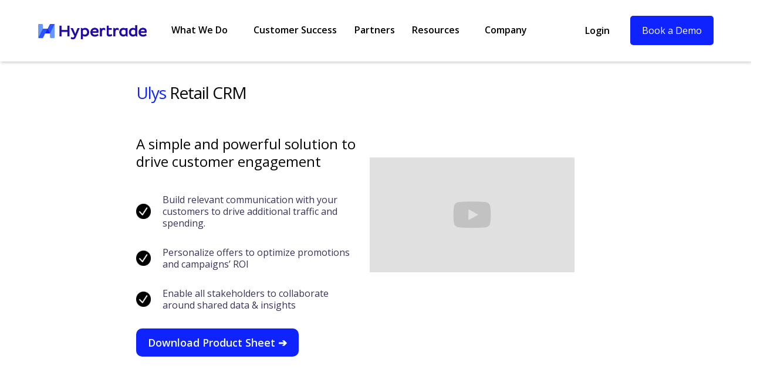

--- FILE ---
content_type: text/html
request_url: https://hypertrade-36aa7e.webflow.io/ulys-retail-crm
body_size: 14106
content:
<!DOCTYPE html><!-- This site was created in Webflow. https://webflow.com --><!-- Last Published: Sat Feb 01 2025 18:21:02 GMT+0000 (Coordinated Universal Time) --><html data-wf-domain="hypertrade-36aa7e.webflow.io" data-wf-page="65bc660a7ab26f5b0f3f0edd" data-wf-site="60e020b6248f302e1068d0b6" data-wf-status="1"><head><meta charset="utf-8"/><title>Ulys Retail CRM</title><meta content="Drive customer spending and loyalty. Unlock the power of customer-behaviour based segmentation to improve your commercial relevance with customer cohorts that count." name="description"/><meta content="Ulys Retail CRM" property="og:title"/><meta content="Drive customer spending and loyalty. Unlock the power of customer-behaviour based segmentation to improve your commercial relevance with customer cohorts that count." property="og:description"/><meta content="https://cdn.prod.website-files.com/60e020b6248f302e1068d0b6/65c1add5e90f56de38094b21_HPT-OpenGraph.png" property="og:image"/><meta content="Ulys Retail CRM" property="twitter:title"/><meta content="Drive customer spending and loyalty. Unlock the power of customer-behaviour based segmentation to improve your commercial relevance with customer cohorts that count." property="twitter:description"/><meta content="https://cdn.prod.website-files.com/60e020b6248f302e1068d0b6/65c1add5e90f56de38094b21_HPT-OpenGraph.png" property="twitter:image"/><meta property="og:type" content="website"/><meta content="summary_large_image" name="twitter:card"/><meta content="width=device-width, initial-scale=1" name="viewport"/><meta content="google-site-verification=ILcZ5iRYhNcFU5bI4dNnZOBpQH6Psee_2L710EZRgcw" name="google-site-verification"/><meta content="Webflow" name="generator"/><link href="https://cdn.prod.website-files.com/60e020b6248f302e1068d0b6/css/hypertrade-36aa7e.webflow.2f9f036b9.css" rel="stylesheet" type="text/css"/><link href="https://fonts.googleapis.com" rel="preconnect"/><link href="https://fonts.gstatic.com" rel="preconnect" crossorigin="anonymous"/><script src="https://ajax.googleapis.com/ajax/libs/webfont/1.6.26/webfont.js" type="text/javascript"></script><script type="text/javascript">WebFont.load({  google: {    families: ["Open Sans:300,300italic,400,400italic,600,600italic,700,700italic,800,800italic","Montserrat:100,100italic,200,200italic,300,300italic,400,400italic,500,500italic,600,600italic,700,700italic,800,800italic,900,900italic","Inconsolata:400,700","Exo:100,100italic,200,200italic,300,300italic,400,400italic,500,500italic,600,600italic,700,700italic,800,800italic,900,900italic","PT Sans:400,400italic,700,700italic","Droid Sans:400,700","Oswald:200,300,400,500,600,700"]  }});</script><script type="text/javascript">!function(o,c){var n=c.documentElement,t=" w-mod-";n.className+=t+"js",("ontouchstart"in o||o.DocumentTouch&&c instanceof DocumentTouch)&&(n.className+=t+"touch")}(window,document);</script><link href="https://cdn.prod.website-files.com/60e020b6248f302e1068d0b6/60f9450e3d2c355cddb1a0e5_32-x-32.png" rel="shortcut icon" type="image/x-icon"/><link href="https://cdn.prod.website-files.com/60e020b6248f302e1068d0b6/60f944e6cc29f148ab24de2a_256-x-256.png" rel="apple-touch-icon"/><link href="https://www.hyper-trade.com//ulys-retail-crm" rel="canonical"/><script async="" src="https://www.googletagmanager.com/gtag/js?id=G-XMN1ECR1TM"></script><script type="text/javascript">window.dataLayer = window.dataLayer || [];function gtag(){dataLayer.push(arguments);}gtag('set', 'developer_id.dZGVlNj', true);gtag('js', new Date());gtag('config', 'G-XMN1ECR1TM');</script><!-- Google Tag Manager -->
<script>(function(w,d,s,l,i){w[l]=w[l]||[];w[l].push({'gtm.start':
new Date().getTime(),event:'gtm.js'});var f=d.getElementsByTagName(s)[0],
j=d.createElement(s),dl=l!='dataLayer'?'&l='+l:'';j.async=true;j.src=
'https://www.googletagmanager.com/gtm.js?id='+i+dl;f.parentNode.insertBefore(j,f);
})(window,document,'script','dataLayer','GTM-PWKZKK8');</script>
<!-- End Google Tag Manager -->

<script type="text/javascript">
    (function(e,t,o,n,p,r,i){e.visitorGlobalObjectAlias=n;e[e.visitorGlobalObjectAlias]=e[e.visitorGlobalObjectAlias]||function(){(e[e.visitorGlobalObjectAlias].q=e[e.visitorGlobalObjectAlias].q||[]).push(arguments)};e[e.visitorGlobalObjectAlias].l=(new Date).getTime();r=t.createElement("script");r.src=o;r.async=true;i=t.getElementsByTagName("script")[0];i.parentNode.insertBefore(r,i)})(window,document,"https://diffuser-cdn.app-us1.com/diffuser/diffuser.js","vgo");
    vgo('setAccount', '90768294');
    vgo('setTrackByDefault', true);

    vgo('process');
</script>
<script type="text/javascript">window.__WEBFLOW_CURRENCY_SETTINGS = {"currencyCode":"THB","symbol":"THB","decimal":".","fractionDigits":2,"group":",","template":"{{wf {\"path\":\"symbol\",\"type\":\"PlainText\"} }} {{wf {\"path\":\"amount\",\"type\":\"CommercePrice\"} }} {{wf {\"path\":\"currencyCode\",\"type\":\"PlainText\"} }}","hideDecimalForWholeNumbers":false};</script></head><body class="body"><div class="navigation-2"><div class="container-navigation"><a href="/" class="logo-link w-inline-block"><img src="https://cdn.prod.website-files.com/60e020b6248f302e1068d0b6/60e0218caff6167f192a3b62_LOGO-A%201.png" width="300" alt="" class="logo-image"/></a><div class="navigation-link-wrap"><div data-hover="true" data-delay="0" class="navigation-dropdown-2 w-dropdown"><div class="navigation-link-2 w-dropdown-toggle"><div class="navigation-text">What We Do</div><img src="https://cdn.prod.website-files.com/64cb93d328252df1fde08548/64cb93d328252df1fde085c8_chevron_arrow.svg" alt="" class="arrow-down"/></div><nav class="dropdown-list-11 whatwedo w-dropdown-list"><div class="div-block-591"><div class="w-layout-grid grid-38"><div id="w-node-b1a2e592-a418-d585-7a3d-160a227893b5-227893a8" class="div-block-588"><a href="/retail-merchandising" class="navcollink w-inline-block"><div class="navcolicon"><img src="https://cdn.prod.website-files.com/60e020b6248f302e1068d0b6/64c37f97b1a2e59bd5a890f9_shopping-store.png" loading="lazy" width="40" alt=""/></div><div><div class="navcollinkname">Retail Merchandising</div><p class="navcollinktext">Boost Merchandise Team efficiency with predictive analytics &amp; automation</p></div></a><a href="/assortment-optimization" class="navcollink w-inline-block"><div class="navcolicon"><img src="https://cdn.prod.website-files.com/60e020b6248f302e1068d0b6/64c37f8c98f9b238328b1331_assortment.png" loading="lazy" width="40" alt=""/></div><div><div class="navcollinkname">Assortment Optimization</div><p class="navcollinktext">Streamline assortment optimization using retail insights and AI algorithms</p></div></a><a href="/category-management" class="navcollink w-inline-block"><div class="navcolicon"><img src="https://cdn.prod.website-files.com/60e020b6248f302e1068d0b6/64c37b214c39390d0359c571_google-analytics.png" loading="lazy" alt="" width="40"/></div><div class="div-block-603"><div class="navcollinkname">Category Management</div><p class="navcollinktext">Leverage analytics for faster, better and automated decisions</p></div></a><a href="/ulys-retail-crm" aria-current="page" class="navcollink w-inline-block w--current"><div class="navcolicon"><img src="https://cdn.prod.website-files.com/60e020b6248f302e1068d0b6/64c37b43c3b065eb5a6a3ce9_shopping-cart.png" loading="lazy" alt="" width="40"/></div><div><div class="navcollinkname">Retail CRM</div><p class="navcollinktext">Create actionable Shopper strategies for retention and growth</p></div></a></div><div id="w-node-b1a2e592-a418-d585-7a3d-160a227893d8-227893a8" class="div-block-589"><a href="/planogram" class="navcollink last w-inline-block"><div class="navcolicon"><img src="https://cdn.prod.website-files.com/60e020b6248f302e1068d0b6/65c6017ba53dda1895b52b9d_planogram%20logo.svg" loading="lazy" width="40" alt=""/></div><div><div class="navcollinkname">Planograming</div><p class="navcollinktext">End to End Solution to Grow Sales and Range Efficiency</p></div></a><a href="/data-collaboration" class="navcollink w-inline-block"><div class="navcolicon"><img src="https://cdn.prod.website-files.com/60e020b6248f302e1068d0b6/64c38015929009cc3a10da35_contribution.png" loading="lazy" width="40" alt=""/></div><div><div class="navcollinkname">Data Collaboration</div><p class="navcollinktext">Get strategies &amp; plans that support your business</p></div></a><a href="/data-management" class="navcollink w-inline-block"><div class="navcolicon"><img src="https://cdn.prod.website-files.com/60e020b6248f302e1068d0b6/64c3801c43e9d03370118228_data-management.png" loading="lazy" width="41" alt=""/></div><div><div class="navcollinkname">Data Management</div><p class="navcollinktext">Optimize decision-making with precise, cleansed, structured Data</p></div></a></div></div></div></nav></div><a href="/customer-success" class="navigation-link-2 w-inline-block"><div class="navigation-text">Customer Success</div></a><a href="/partner" class="navigation-link-2 partner w-inline-block"><div class="navigation-text">Partners</div></a><div data-hover="true" data-delay="0" class="navigation-dropdown-2 w-dropdown"><div class="navigation-link-2 w-dropdown-toggle"><div class="navigation-text">Resources</div><img src="https://cdn.prod.website-files.com/64cb93d328252df1fde08548/64cb93d328252df1fde085c8_chevron_arrow.svg" alt="" class="arrow-down"/></div><nav class="dropdown-list-11 dropdown-smaller w-dropdown-list"><div class="dropdown-column-3 row1"><a href="/blogs" class="navcollink w-inline-block"><div><div class="navcollinkname">Blog</div><p class="navcollinktext">Business Cases, Tips and Expert Insights</p></div></a><a href="/videos" class="navcollink w-inline-block"><div><div class="navcollinkname">Videos</div><p class="navcollinktext">Short videos to share knowledge and methodologies.</p></div></a><a href="https://hptpedia.hyper-trade.com/about/" class="navcollink w-inline-block"><div><div class="navcollinkname">Knowledge base</div><p class="navcollinktext">HPT Pedia, our free Retail knowledge base</p></div></a></div></nav></div><div data-hover="true" data-delay="0" class="navigation-dropdown-2 w-dropdown"><div class="navigation-link-2 w-dropdown-toggle"><div class="navigation-text">Company</div><img src="https://cdn.prod.website-files.com/64cb93d328252df1fde08548/64cb93d328252df1fde085c8_chevron_arrow.svg" alt="" class="arrow-down"/></div><nav class="dropdown-list-11 dropdown-smaller w-dropdown-list"><div class="dropdown-column-3 row1"><a href="/about-us" class="navcollink w-inline-block"><div><div class="navcollinkname">About Hypertrade</div><p class="navcollinktext">Find out what fuels us, meet the team, and see how we&#x27;re making a real difference</p></div></a><a href="/careers" class="navcollink w-inline-block"><div><div class="navcollinkname">Careers</div><p class="navcollinktext">Interested in joining our team? Let&#x27;s have a look to opening positions</p></div></a><a href="/contact-us" class="navcollink w-inline-block"><div><div class="navcollinkname">Contact Us</div><p class="navcollinktext">If you have any questions, concerns, or suggestions, feel free to reach out to us</p></div></a></div></nav></div></div><div class="navigation-block-right"><div class="phone-wrap"></div><a href="https://www.hptariane.com/login" class="button-navigation login w-button">Login</a><a href="/contact-us" class="button-navigation demo w-button">Book a Demo</a><div data-delay="0" data-hover="false" class="dropdown-mobile w-dropdown"><div data-w-id="b1a2e592-a418-d585-7a3d-160a22789445" class="dropdown-toggle-11 w-dropdown-toggle"><a href="#" class="mobile-button-link w-inline-block"><div data-is-ix2-target="1" class="mobile-icon-animation" data-w-id="b1a2e592-a418-d585-7a3d-160a22789447" data-animation-type="lottie" data-src="https://cdn.prod.website-files.com/5d4bf31a8620ae8b6132d697/5d5be4b6eaf3b73429e80497_7943-circle-menu-closing.json" data-loop="0" data-direction="1" data-autoplay="0" data-renderer="svg" data-default-duration="0" data-duration="0.867534165532144"></div></a></div><nav class="mobiel-dropdown w-dropdown-list"><div data-hover="false" data-delay="0" class="w-dropdown"><div class="dropdown-toggle-14 w-dropdown-toggle"><div class="w-icon-dropdown-toggle"></div><div>What we do</div></div><nav class="dropdown-list-12 w-dropdown-list"><a href="/retail-merchandising" class="dropdown-link-17 w-dropdown-link">Retail Merchandising </a><a href="/assortment-optimization" class="dropdown-link-19 w-dropdown-link">Assortment Optimization</a><a href="/category-management" class="dropdown-link-18 w-dropdown-link">Category Management</a><a href="/ulys-retail-crm" aria-current="page" class="dropdown-link-17 w-dropdown-link w--current">Retail CRM</a><a href="/planogram" class="dropdown-link-17 w-dropdown-link">Planograming</a><a href="/data-collaboration" class="dropdown-link-17 w-dropdown-link">Data Collaboration</a><a href="/data-management" class="dropdown-link-17 w-dropdown-link">Data Management</a></nav></div><a href="/customer-success" class="dropdown-link-16 w-dropdown-link">Customer Success</a><a href="/partner" class="dropdown-link-16 w-dropdown-link">Partner</a><div data-hover="false" data-delay="0" class="w-dropdown"><div class="dropdown-toggle-14 w-dropdown-toggle"><div class="w-icon-dropdown-toggle"></div><div>Resources</div></div><nav class="dropdown-list-12 w-dropdown-list"><a href="/blogs" class="dropdown-link-18 w-dropdown-link">Blog</a><a href="/videos" class="dropdown-link-19 w-dropdown-link">Video</a><a href="https://hptpedia.hyper-trade.com/about/" class="dropdown-link-17 w-dropdown-link">Knowledge Base</a></nav></div><div data-hover="false" data-delay="0" class="w-dropdown"><div class="dropdown-toggle-14 w-dropdown-toggle"><div class="w-icon-dropdown-toggle"></div><div>Company</div></div><nav class="dropdown-list-12 w-dropdown-list"><a href="/about-us" class="dropdown-link-18 w-dropdown-link">About Hypertrade</a><a href="/careers" class="dropdown-link-19 w-dropdown-link">Careers</a></nav></div><a href="https://www.hptariane.com/login" class="dropdown-link-16 w-dropdown-link">Log In</a><a href="/contact-us" class="button-114 w-button">Contact Us</a></nav></div></div></div></div><div data-w-id="e481c99d-9ecf-3c0c-c40d-f8f5f45740e6" style="-webkit-transform:translate3d(0, 0%, 0) scale3d(1, 1, 1) rotateX(0) rotateY(0) rotateZ(0) skew(0, 0);-moz-transform:translate3d(0, 0%, 0) scale3d(1, 1, 1) rotateX(0) rotateY(0) rotateZ(0) skew(0, 0);-ms-transform:translate3d(0, 0%, 0) scale3d(1, 1, 1) rotateX(0) rotateY(0) rotateZ(0) skew(0, 0);transform:translate3d(0, 0%, 0) scale3d(1, 1, 1) rotateX(0) rotateY(0) rotateZ(0) skew(0, 0);opacity:0" class="popuparticle"><div class="div-block-487 homepop"><div data-w-id="e481c99d-9ecf-3c0c-c40d-f8f5f45740e8" class="div-block-129"><img src="https://cdn.prod.website-files.com/60e020b6248f302e1068d0b6/60e0217739a1dec5f9d2ce4a_icon-x.svg" loading="lazy" width="60" alt="" class="image-112"/></div><div id="w-node-e481c99d-9ecf-3c0c-c40d-f8f5f45740ea-0f3f0edd" class="w-layout-layout quick-stack wf-layout-layout"><div id="w-node-e481c99d-9ecf-3c0c-c40d-f8f5f45740eb-0f3f0edd" class="w-layout-cell cell"><h3 class="heading-386"><em class="italic-text-67">Plan Ahead</em></h3><h2 class="heading-387"><strong class="bold-text-137">Sales Forecasts</strong></h2><p class="paragraph-285">Improve your <strong>demand planning, cash flow management and new product</strong> launches with Hypertrade&#x27;s retail expert machine-learning-driven solutions. </p><a href="/sales-forecast" target="_blank" class="button-100 w-button">Learn more</a></div><div id="w-node-e481c99d-9ecf-3c0c-c40d-f8f5f45740fa-0f3f0edd" class="w-layout-cell cell-2"><img src="https://cdn.prod.website-files.com/60e020b6248f302e1068d0b6/6501994107fc7597aba2cdf6_top-view-office-desk-with-growth-chart-hands.jpg" loading="lazy" sizes="(max-width: 479px) 0px, 100vw" srcset="https://cdn.prod.website-files.com/60e020b6248f302e1068d0b6/6501994107fc7597aba2cdf6_top-view-office-desk-with-growth-chart-hands-p-500.jpg 500w, https://cdn.prod.website-files.com/60e020b6248f302e1068d0b6/6501994107fc7597aba2cdf6_top-view-office-desk-with-growth-chart-hands-p-800.jpg 800w, https://cdn.prod.website-files.com/60e020b6248f302e1068d0b6/6501994107fc7597aba2cdf6_top-view-office-desk-with-growth-chart-hands-p-1080.jpg 1080w, https://cdn.prod.website-files.com/60e020b6248f302e1068d0b6/6501994107fc7597aba2cdf6_top-view-office-desk-with-growth-chart-hands-p-1600.jpg 1600w, https://cdn.prod.website-files.com/60e020b6248f302e1068d0b6/6501994107fc7597aba2cdf6_top-view-office-desk-with-growth-chart-hands-p-2000.jpg 2000w, https://cdn.prod.website-files.com/60e020b6248f302e1068d0b6/6501994107fc7597aba2cdf6_top-view-office-desk-with-growth-chart-hands-p-2600.jpg 2600w, https://cdn.prod.website-files.com/60e020b6248f302e1068d0b6/6501994107fc7597aba2cdf6_top-view-office-desk-with-growth-chart-hands.jpg 3322w" alt="" class="image-323"/></div></div></div></div><div class="w-embed w-iframe"><!-- Google Tag Manager (noscript) -->
<noscript><iframe src="https://www.googletagmanager.com/ns.html?id=GTM-WHJ9N92"
height="0" width="0" style="display:none;visibility:hidden"></iframe></noscript>
<!-- End Google Tag Manager (noscript) --></div><section class="sectionhero"><div class="w-layout-blockcontainer containerstandard w-container"><div class="columns-179 w-row"><div class="column-230 w-col w-col-6"><div><h1 class="heroheadingblack"><span class="text-span-181">Ulys </span>Retail CRM</h1><h2 class="subheadingblack">A simple and powerful solution to drive customer engagement</h2><div class="positivechecklist"><img src="https://cdn.prod.website-files.com/60e020b6248f302e1068d0b6/64b89d6972782f01aa303ed3_check.png" loading="lazy" width="30" sizes="(max-width: 1279px) 30px, (max-width: 1919px) 2vw, 30px" alt="" srcset="https://cdn.prod.website-files.com/60e020b6248f302e1068d0b6/64b89d6972782f01aa303ed3_check-p-500.png 500w, https://cdn.prod.website-files.com/60e020b6248f302e1068d0b6/64b89d6972782f01aa303ed3_check-p-800.png 800w, https://cdn.prod.website-files.com/60e020b6248f302e1068d0b6/64b89d6972782f01aa303ed3_check.png 1024w" class="positivecheckicon"/><div class="positivetext r">Build relevant communication with your customers to drive additional traffic and spending.</div></div><div class="positivechecklist"><img src="https://cdn.prod.website-files.com/60e020b6248f302e1068d0b6/64b89d6972782f01aa303ed3_check.png" loading="lazy" width="30" sizes="(max-width: 1279px) 30px, (max-width: 1919px) 2vw, 30px" alt="" srcset="https://cdn.prod.website-files.com/60e020b6248f302e1068d0b6/64b89d6972782f01aa303ed3_check-p-500.png 500w, https://cdn.prod.website-files.com/60e020b6248f302e1068d0b6/64b89d6972782f01aa303ed3_check-p-800.png 800w, https://cdn.prod.website-files.com/60e020b6248f302e1068d0b6/64b89d6972782f01aa303ed3_check.png 1024w" class="positivecheckicon"/><div class="positivetext r">Personalize offers to optimize promotions and campaigns’ ROI</div></div><div class="positivechecklist"><img src="https://cdn.prod.website-files.com/60e020b6248f302e1068d0b6/64b89d6972782f01aa303ed3_check.png" loading="lazy" width="30" sizes="(max-width: 1279px) 30px, (max-width: 1919px) 2vw, 30px" alt="" srcset="https://cdn.prod.website-files.com/60e020b6248f302e1068d0b6/64b89d6972782f01aa303ed3_check-p-500.png 500w, https://cdn.prod.website-files.com/60e020b6248f302e1068d0b6/64b89d6972782f01aa303ed3_check-p-800.png 800w, https://cdn.prod.website-files.com/60e020b6248f302e1068d0b6/64b89d6972782f01aa303ed3_check.png 1024w" class="positivecheckicon"/><div class="positivetext r">Enable all stakeholders to collaborate around shared data &amp; insights</div></div><a href="#" class="careersctamain w-button">Download Product Sheet ➔</a></div></div><div class="column-212 w-col w-col-6"><div style="padding-top:56.17021276595745%" class="w-embed-youtubevideo"><iframe src="https://www.youtube.com/embed/PsKrL8g6Vkg?rel=0&amp;controls=1&amp;autoplay=1&amp;mute=1&amp;start=0" frameBorder="0" style="position:absolute;left:0;top:0;width:100%;height:100%;pointer-events:auto" allow="autoplay; encrypted-media" allowfullscreen="" title="Discover Automated Campaign Software Solutions For Retailers"></iframe></div></div></div></div></section><div class="sectionfeatures play white"><div class="containerstandard w-container"><h2 class="sectionheader align-center">Grow Sales &amp; Reduce Churn</h2><h3 class="sectionsubheading align-center">Build preemptive strategies to maintain continuous engagement</h3><div class="columns-211 w-row"><div class="w-col w-col-3"><div class="div-block-716"><img src="https://cdn.prod.website-files.com/60e020b6248f302e1068d0b6/64f7e66c13a1481a6f9a9f56_Screenshot_2023-09-05_101459-removebg-preview.png" loading="lazy" width="100" alt="" class="churnimage"/><div><div class="_4coltext">Behavior-based dynamic segmentation</div></div></div></div><div class="w-col w-col-3"><div class="div-block-716"><img src="https://cdn.prod.website-files.com/60e020b6248f302e1068d0b6/64f7e66dc62f55fed1a252be_Screenshot_2023-09-05_101536-removebg-preview.png" loading="lazy" width="110" alt=""/><div><div class="_4coltext">Customer history &amp; promotional history</div></div></div></div><div class="w-col w-col-3"><div class="div-block-716"><img src="https://cdn.prod.website-files.com/60e020b6248f302e1068d0b6/64f7e66c47127bfdb4099d79_Screenshot_2023-09-05_101609-removebg-preview.png" loading="lazy" width="110" alt=""/><div><div class="_4coltext">Personalization &amp; campaign management</div></div></div></div><div class="w-col w-col-3"><div class="div-block-716"><img src="https://cdn.prod.website-files.com/60e020b6248f302e1068d0b6/64f7e66cc37d6742afc55f51_Screenshot_2023-09-05_101620-removebg-preview.png" loading="lazy" width="110" alt="" class="image-387"/><div><div class="_4coltext">Campaign automation</div></div></div></div></div></div></div><section class="sectionfeatures white"><div class="w-layout-blockcontainer containerstandard w-container"><h2 class="sectionheader align-center">Gain Insights on Shopper Trends, Engage Your Shoppers Differently</h2><h3 class="sectionsubheading align-center">Improve managing your entire business through a single revolutionary platform</h3><div class="columns-168 w-row"><div class="w-col w-col-6"><img src="https://cdn.prod.website-files.com/60e020b6248f302e1068d0b6/65113c92d5ca8c8c879901e3_Store%20cluster.png" loading="lazy" alt="" sizes="(max-width: 479px) 100vw, (max-width: 767px) 47vw, (max-width: 1279px) 49vw, 550px" width="550" srcset="https://cdn.prod.website-files.com/60e020b6248f302e1068d0b6/65113c92d5ca8c8c879901e3_Store%20cluster-p-500.png 500w, https://cdn.prod.website-files.com/60e020b6248f302e1068d0b6/65113c92d5ca8c8c879901e3_Store%20cluster-p-800.png 800w, https://cdn.prod.website-files.com/60e020b6248f302e1068d0b6/65113c92d5ca8c8c879901e3_Store%20cluster-p-1080.png 1080w, https://cdn.prod.website-files.com/60e020b6248f302e1068d0b6/65113c92d5ca8c8c879901e3_Store%20cluster-p-1600.png 1600w, https://cdn.prod.website-files.com/60e020b6248f302e1068d0b6/65113c92d5ca8c8c879901e3_Store%20cluster-p-2000.png 2000w, https://cdn.prod.website-files.com/60e020b6248f302e1068d0b6/65113c92d5ca8c8c879901e3_Store%20cluster.png 2064w"/></div><div class="column-231 w-col w-col-6"><div class="textdiv"><div class="contenttext">Customer Challenge / Retain / Solution</div><p class="paragraph-327">Behavior-based dynamic segmentation customer history &amp; promotional history personalization &amp; campaign management</p></div><div class="textdiv"><div class="contenttext">Business Challenge / Optimize / Solution</div><p class="paragraph-327">Customer Database alignment with merchandise hierarchy automate complex calculations without the need for BI management of the profitability of each campaign</p></div><div class="textdiv"><div class="contenttext">Teams Challenge / Collaborate / Solution</div><p class="paragraph-327">Data &amp; Insights sharing with Merchandise teams performance management by channel and stores ML Forecasting model to secure choice</p></div></div></div></div></section><div class="sectionfeatures white"><div class="containerstandard w-container"><h2 class="sectionheader align-center">Ulys essential functionalities are easy to navigate to equip your team</h2><h3 class="sectionsubheading align-center">Boost loyalty, increase sales and deliver outstanding customer service</h3><div class="featurewrapper w-row"><div class="featurecol w-col w-col-5"><img src="https://cdn.prod.website-files.com/60e020b6248f302e1068d0b6/64f7e66c0a17722929fbaede_Screenshot_2023-09-05_105307-removebg-preview.png" loading="lazy" width="100" alt=""/><div class="featuretext">From API to web &amp; FTPs</div></div><div class="featurecol w-col w-col-2"><img src="https://cdn.prod.website-files.com/60e020b6248f302e1068d0b6/64f7e66c034873377c624cf8_Screenshot_2023-09-05_105335-removebg-preview.png" loading="lazy" width="100" alt=""/><div class="featuretext">Automated ETL<br/></div></div><div class="featurecol w-col w-col-5"><img src="https://cdn.prod.website-files.com/60e020b6248f302e1068d0b6/64f7e66cc032d722b6e6d7e6_Screenshot_2023-09-05_105355-removebg-preview.png" loading="lazy" width="100" alt=""/><div class="featuretext">Data anomalies reports</div></div></div></div></div><div class="sectionfeatures white"><div class="containerstandard w-container"><h2 class="sectionheader">Drive business growth with Ulys CRM</h2><h3 class="sectionsubheading">Boost loyalty, increase sales and deliver outstanding customer service</h3><div class="columns-165 w-row"><div class="column-225 w-col w-col-6"><div class="div-block-649"><img src="https://cdn.prod.website-files.com/60e020b6248f302e1068d0b6/651d2bfe4f4d0833d418276f_3528471.png" loading="lazy" sizes="(max-width: 479px) 100vw, (max-width: 767px) 46vw, (max-width: 1439px) 49vw, 635px" alt="" width="1533.5" srcset="https://cdn.prod.website-files.com/60e020b6248f302e1068d0b6/651d2bfe4f4d0833d418276f_3528471-p-500.png 500w, https://cdn.prod.website-files.com/60e020b6248f302e1068d0b6/651d2bfe4f4d0833d418276f_3528471-p-800.png 800w, https://cdn.prod.website-files.com/60e020b6248f302e1068d0b6/651d2bfe4f4d0833d418276f_3528471-p-1080.png 1080w, https://cdn.prod.website-files.com/60e020b6248f302e1068d0b6/651d2bfe4f4d0833d418276f_3528471-p-1600.png 1600w, https://cdn.prod.website-files.com/60e020b6248f302e1068d0b6/651d2bfe4f4d0833d418276f_3528471-p-2000.png 2000w, https://cdn.prod.website-files.com/60e020b6248f302e1068d0b6/651d2bfe4f4d0833d418276f_3528471-p-2600.png 2600w, https://cdn.prod.website-files.com/60e020b6248f302e1068d0b6/651d2bfe4f4d0833d418276f_3528471.png 2921w"/></div></div><div class="column-226 w-col w-col-6"><div class="textdiv"><div class="contenttext">Dynamic segmentation</div><p class="paragraph-325">Will enable your teams to personalized campaigns and engage customers with tailored messages, offers and recommendations</p></div><div class="textdiv"><div class="contenttext">Manage campaigns effectively</div><p class="paragraph-325">Through understanding customer behavior to create meaningful connections &amp; drive engagement.</p></div><div class="textdiv"><div class="contenttext">Reduce customer attrition</div><p class="paragraph-325">By leveraging customer data to gain insights into buying preferences and patterns, and proactively address early signs of potential churn</p></div><div class="textdiv"><div class="contenttext">ML forecasting engine</div><p class="paragraph-325">Not only predicts sales, but also warns about the opportunity of product selections</p></div></div></div></div></div><div class="sectionfeatures white"><div class="containerstandard w-container"><h2 class="sectionheader _1">Drive Spending with Personalized Campaigns</h2><h3 class="sectionsubheading">Optimize promotion and campaigns ROI with ML driven products selection &amp; forecast</h3><div class="positivechecklist"><img src="https://cdn.prod.website-files.com/60e020b6248f302e1068d0b6/64b89d6972782f01aa303ed3_check.png" loading="lazy" width="30" sizes="(max-width: 1279px) 30px, (max-width: 1919px) 2vw, 30px" alt="" srcset="https://cdn.prod.website-files.com/60e020b6248f302e1068d0b6/64b89d6972782f01aa303ed3_check-p-500.png 500w, https://cdn.prod.website-files.com/60e020b6248f302e1068d0b6/64b89d6972782f01aa303ed3_check-p-800.png 800w, https://cdn.prod.website-files.com/60e020b6248f302e1068d0b6/64b89d6972782f01aa303ed3_check.png 1024w" class="positivecheckicon"/><div class="positivetext">Customer database alignment with merchandise hierarchy<br/></div></div><div class="positivechecklist"><img src="https://cdn.prod.website-files.com/60e020b6248f302e1068d0b6/64b89d6972782f01aa303ed3_check.png" loading="lazy" width="30" sizes="(max-width: 1279px) 30px, (max-width: 1919px) 2vw, 30px" alt="" srcset="https://cdn.prod.website-files.com/60e020b6248f302e1068d0b6/64b89d6972782f01aa303ed3_check-p-500.png 500w, https://cdn.prod.website-files.com/60e020b6248f302e1068d0b6/64b89d6972782f01aa303ed3_check-p-800.png 800w, https://cdn.prod.website-files.com/60e020b6248f302e1068d0b6/64b89d6972782f01aa303ed3_check.png 1024w" class="positivecheckicon"/><div class="positivetext">Automate complex calculations without the need for BI</div></div><div class="positivechecklist"><img src="https://cdn.prod.website-files.com/60e020b6248f302e1068d0b6/64b89d6972782f01aa303ed3_check.png" loading="lazy" width="30" sizes="(max-width: 1279px) 30px, (max-width: 1919px) 2vw, 30px" alt="" srcset="https://cdn.prod.website-files.com/60e020b6248f302e1068d0b6/64b89d6972782f01aa303ed3_check-p-500.png 500w, https://cdn.prod.website-files.com/60e020b6248f302e1068d0b6/64b89d6972782f01aa303ed3_check-p-800.png 800w, https://cdn.prod.website-files.com/60e020b6248f302e1068d0b6/64b89d6972782f01aa303ed3_check.png 1024w" class="positivecheckicon"/><div class="positivetext">Manage the profitability of each campaign<br/></div></div><div class="positivechecklist"><img src="https://cdn.prod.website-files.com/60e020b6248f302e1068d0b6/64b89d6972782f01aa303ed3_check.png" loading="lazy" width="30" sizes="(max-width: 1279px) 30px, (max-width: 1919px) 2vw, 30px" alt="" srcset="https://cdn.prod.website-files.com/60e020b6248f302e1068d0b6/64b89d6972782f01aa303ed3_check-p-500.png 500w, https://cdn.prod.website-files.com/60e020b6248f302e1068d0b6/64b89d6972782f01aa303ed3_check-p-800.png 800w, https://cdn.prod.website-files.com/60e020b6248f302e1068d0b6/64b89d6972782f01aa303ed3_check.png 1024w" class="positivecheckicon"/><div class="positivetext">Campaigns ROI &amp; forecasts<br/></div></div></div></div><section class="sectionfeatures white hide"><div class="w-layout-blockcontainer containerstandard w-container"><div class="columns-191 w-row"><div class="w-col w-col-6"><div><h2 class="sectionheader">CRM Automated Campaigns</h2><h3 class="sectionsubheading">Simple &amp; limitless</h3><ul role="list" class="list-69"><li class="list-item-100">Build your customers groups</li><li class="list-item-101">Define the  behavior’s change that need to be addressed</li><li class="list-item-102">Define the campaign’s mechanics</li><li class="list-item-103">Define the campaign duration and cap the corresponding expenses</li></ul><a href="/automated-campaign" class="ghostbuttonblack w-button">Learn more ➔</a></div></div><div class="w-col w-col-6"><div class="div-block-712"><img src="https://cdn.prod.website-files.com/60e020b6248f302e1068d0b6/651d26f0b30c11a6734f7445_Statistics.png" loading="lazy" alt="" sizes="(max-width: 479px) 0px, 100vw" width="450" srcset="https://cdn.prod.website-files.com/60e020b6248f302e1068d0b6/651d26f0b30c11a6734f7445_Statistics-p-500.png 500w, https://cdn.prod.website-files.com/60e020b6248f302e1068d0b6/651d26f0b30c11a6734f7445_Statistics-p-800.png 800w, https://cdn.prod.website-files.com/60e020b6248f302e1068d0b6/651d26f0b30c11a6734f7445_Statistics-p-1080.png 1080w, https://cdn.prod.website-files.com/60e020b6248f302e1068d0b6/651d26f0b30c11a6734f7445_Statistics-p-1600.png 1600w, https://cdn.prod.website-files.com/60e020b6248f302e1068d0b6/651d26f0b30c11a6734f7445_Statistics-p-2000.png 2000w, https://cdn.prod.website-files.com/60e020b6248f302e1068d0b6/651d26f0b30c11a6734f7445_Statistics-p-2600.png 2600w, https://cdn.prod.website-files.com/60e020b6248f302e1068d0b6/651d26f0b30c11a6734f7445_Statistics.png 2758w"/></div></div></div></div></section><section class="sectionfeatures white"><div class="w-layout-blockcontainer containerstandard w-container"><h2 class="sectionheader align-center">Read More About Personalized Campaign </h2><div class="w-row"><div class="w-col w-col-4"><div class="div-block-656"><img src="https://cdn.prod.website-files.com/60e020b6248f302e1068d0b6/6503de75e86e4a56ba12a502_practicle.png" loading="lazy" width="100" alt=""/><div class="text-block-309">CRM: Persona and personalization</div><a href="https://www.hyper-trade.com/blogs/crm-persona-and-personalization" class="button-115 w-button">Read More</a></div></div><div class="w-col w-col-4"><div class="div-block-656"><img src="https://cdn.prod.website-files.com/60e020b6248f302e1068d0b6/6503de82991bd0e388086dfe_Profitable.png" loading="lazy" width="100" alt=""/><div class="text-block-309">Post campaigns analyses</div><a href="https://www.hyper-trade.com/blogs/why-post-campaigns-analyses-are-more-important-than-campaign-results" class="button-115 w-button">Read More</a></div></div><div class="w-col w-col-4"><div class="div-block-656"><img src="https://cdn.prod.website-files.com/60e020b6248f302e1068d0b6/65128ccf5698d2be14b8caf7_ROI.png" loading="lazy" width="100" sizes="100px" alt="" srcset="https://cdn.prod.website-files.com/60e020b6248f302e1068d0b6/65128ccf5698d2be14b8caf7_ROI-p-500.png 500w, https://cdn.prod.website-files.com/60e020b6248f302e1068d0b6/65128ccf5698d2be14b8caf7_ROI-p-800.png 800w, https://cdn.prod.website-files.com/60e020b6248f302e1068d0b6/65128ccf5698d2be14b8caf7_ROI.png 1897w"/><div class="text-block-309">4 ways to maximize campaign result</div><a href="https://www.hyper-trade.com/blogs/4-ways-to-maximize-campaign-result" class="button-115 w-button">Read More</a></div></div></div></div></section><div class="sectionfeatures white"><div class="containerstandard w-container"><h2 class="sectionheader align-center">Make Teams Collaboration Decide and Execute Faster</h2><h3 class="sectionsubheading align-center">Make it easy for CRM, Marketing, Operations and Merchandising teams to work together</h3><div class="featurewrapper w-row"><div class="featurecol w-col w-col-3"><div class="div-block-632"><img src="https://cdn.prod.website-files.com/60e020b6248f302e1068d0b6/64f7e66cc37d6742afc55df3_Untitled_design__6_-removebg-preview.png" loading="lazy" width="100" alt=""/><div class="featuretext">Cloud-based architecture<br/></div></div></div><div class="featurecol w-col w-col-3"><div class="div-block-632"><img src="https://cdn.prod.website-files.com/60e020b6248f302e1068d0b6/650bbac7c8eb3a89405cd588_Range%20Effectiveness.png" loading="lazy" width="100" sizes="100px" alt="" srcset="https://cdn.prod.website-files.com/60e020b6248f302e1068d0b6/650bbac7c8eb3a89405cd588_Range%20Effectiveness-p-500.png 500w, https://cdn.prod.website-files.com/60e020b6248f302e1068d0b6/650bbac7c8eb3a89405cd588_Range%20Effectiveness.png 558w"/><div class="featuretext">Reports automation<br/></div></div></div><div class="featurecol w-col w-col-3"><div class="div-block-632"><img src="https://cdn.prod.website-files.com/60e020b6248f302e1068d0b6/64f7e66bc37d6742afc55d8d_Untitled_design__8_-removebg-preview.png" loading="lazy" width="100" alt=""/><div class="featuretext">Customer &amp; products profitability</div></div></div><div class="w-col w-col-3"><div class="div-block-632"><img src="https://cdn.prod.website-files.com/60e020b6248f302e1068d0b6/64f7e66b23b93377631bd801_Untitled_design__9_-removebg-preview.png" loading="lazy" width="100" alt=""/><div class="featuretext">Granular user management<br/></div></div></div></div></div></div><section class="sectionfeatures white"><div class="w-layout-blockcontainer containerstandard w-container"><h2 class="sectionheader">Segment Customers Dynamically</h2><h3 class="sectionsubheading">Select from built-in segmentation tools or free-style approaches to capture all opportunities</h3><div class="columns-163 w-row"><div class="w-col w-col-6"><div><div class="positivechecklist"><img src="https://cdn.prod.website-files.com/60e020b6248f302e1068d0b6/64b89d6972782f01aa303ed3_check.png" loading="lazy" width="30" sizes="(max-width: 1279px) 30px, (max-width: 1919px) 2vw, 30px" alt="" srcset="https://cdn.prod.website-files.com/60e020b6248f302e1068d0b6/64b89d6972782f01aa303ed3_check-p-500.png 500w, https://cdn.prod.website-files.com/60e020b6248f302e1068d0b6/64b89d6972782f01aa303ed3_check-p-800.png 800w, https://cdn.prod.website-files.com/60e020b6248f302e1068d0b6/64b89d6972782f01aa303ed3_check.png 1024w" class="positivecheckicon"/><div class="positivetext r">Buying patterns</div></div><div class="positivechecklist"><img src="https://cdn.prod.website-files.com/60e020b6248f302e1068d0b6/64b89d6972782f01aa303ed3_check.png" loading="lazy" width="30" sizes="(max-width: 1279px) 30px, (max-width: 1919px) 2vw, 30px" alt="" srcset="https://cdn.prod.website-files.com/60e020b6248f302e1068d0b6/64b89d6972782f01aa303ed3_check-p-500.png 500w, https://cdn.prod.website-files.com/60e020b6248f302e1068d0b6/64b89d6972782f01aa303ed3_check-p-800.png 800w, https://cdn.prod.website-files.com/60e020b6248f302e1068d0b6/64b89d6972782f01aa303ed3_check.png 1024w" class="positivecheckicon"/><div class="positivetext r">Basket decision tree</div></div><div class="positivechecklist"><img src="https://cdn.prod.website-files.com/60e020b6248f302e1068d0b6/64b89d6972782f01aa303ed3_check.png" loading="lazy" width="30" sizes="(max-width: 1279px) 30px, (max-width: 1919px) 2vw, 30px" alt="" srcset="https://cdn.prod.website-files.com/60e020b6248f302e1068d0b6/64b89d6972782f01aa303ed3_check-p-500.png 500w, https://cdn.prod.website-files.com/60e020b6248f302e1068d0b6/64b89d6972782f01aa303ed3_check-p-800.png 800w, https://cdn.prod.website-files.com/60e020b6248f302e1068d0b6/64b89d6972782f01aa303ed3_check.png 1024w" class="positivecheckicon"/><div class="positivetext r">Sales &amp; profitability</div></div><div class="positivechecklist"><img src="https://cdn.prod.website-files.com/60e020b6248f302e1068d0b6/64b89d6972782f01aa303ed3_check.png" loading="lazy" width="30" sizes="(max-width: 1279px) 30px, (max-width: 1919px) 2vw, 30px" alt="" srcset="https://cdn.prod.website-files.com/60e020b6248f302e1068d0b6/64b89d6972782f01aa303ed3_check-p-500.png 500w, https://cdn.prod.website-files.com/60e020b6248f302e1068d0b6/64b89d6972782f01aa303ed3_check-p-800.png 800w, https://cdn.prod.website-files.com/60e020b6248f302e1068d0b6/64b89d6972782f01aa303ed3_check.png 1024w" class="positivecheckicon"/><div class="positivetext r">Assortment optimization</div></div></div></div><div class="w-col w-col-6"><div><img src="https://cdn.prod.website-files.com/60e020b6248f302e1068d0b6/65040a0996969ba574d5bb0f_removewhite323.png" loading="lazy" width="300" alt=""/></div></div></div></div></section><div class="sectiondark"><div class="w-layout-blockcontainer containerstandard w-container"><h2 class="sectionheader r">Make It Easy For All Teams To Work Together</h2><div class="columns-117 w-row"><div class="column-193 w-col w-col-4"><div class="div-block-497"><img src="https://cdn.prod.website-files.com/60e020b6248f302e1068d0b6/64be2ec49b938f74860759fe_Untitled%20design%20(2).png" loading="lazy" width="30" alt="" class="image-335"/><div class="text-block-248">Behavior-based dynamic segmentation<br/></div></div><div class="div-block-497"><img src="https://cdn.prod.website-files.com/60e020b6248f302e1068d0b6/64be2ec49b938f74860759fe_Untitled%20design%20(2).png" loading="lazy" width="30" alt="" class="image-335"/><div class="text-block-248">Personalization &amp; campaign management<br/></div></div></div><div class="column-194 w-col w-col-8"><div class="div-block-497"><img src="https://cdn.prod.website-files.com/60e020b6248f302e1068d0b6/64be2ec49b938f74860759fe_Untitled%20design%20(2).png" loading="lazy" width="30" alt="" class="image-335"/><div class="text-block-248">Customer history &amp; promotional history<br/></div></div><div class="div-block-497"><img src="https://cdn.prod.website-files.com/60e020b6248f302e1068d0b6/64be2ec49b938f74860759fe_Untitled%20design%20(2).png" loading="lazy" width="30" alt="" class="image-335"/><div class="text-block-248">Behavior-based alerts management</div></div></div></div><div class="columns-116 w-row"><div class="w-col w-col-6"><div style="padding-top:56.17021276595745%" class="video-5 w-video w-embed"><iframe class="embedly-embed" src="//cdn.embedly.com/widgets/media.html?src=https%3A%2F%2Fwww.youtube.com%2Fembed%2FQYSznm5bi8s%3Fstart%3D41%26feature%3Doembed%26start%3D41&display_name=YouTube&url=https%3A%2F%2Fwww.youtube.com%2Fwatch%3Fv%3DQYSznm5bi8s&image=https%3A%2F%2Fi.ytimg.com%2Fvi%2FQYSznm5bi8s%2Fhqdefault.jpg&key=96f1f04c5f4143bcb0f2e68c87d65feb&type=text%2Fhtml&schema=youtube" scrolling="no" allowfullscreen title="Ulys CRM by Hypertrade"></iframe></div></div><div class="w-col w-col-6"><div style="padding-top:56.17021276595745%" class="video-6 w-video w-embed"><iframe class="embedly-embed" src="//cdn.embedly.com/widgets/media.html?src=https%3A%2F%2Fwww.youtube.com%2Fembed%2FvNQBkiGcS7g%3Fstart%3D1%26feature%3Doembed%26start%3D1&display_name=YouTube&url=https%3A%2F%2Fwww.youtube.com%2Fwatch%3Fv%3DvNQBkiGcS7g&image=https%3A%2F%2Fi.ytimg.com%2Fvi%2FvNQBkiGcS7g%2Fhqdefault.jpg&key=96f1f04c5f4143bcb0f2e68c87d65feb&type=text%2Fhtml&schema=youtube" scrolling="no" allowfullscreen title="Webinar | CRM Essentials for Retailers"></iframe></div></div></div></div></div><section class="sectionfeatures white"><div class="w-layout-blockcontainer containerstandard w-container"><h2 class="sectionheader">4 Key Benefits For Your Vendors</h2><h3 class="sectionsubheading">To join your ​data collaboration platform</h3><div class="columns-170 w-row"><div class="w-col w-col-6"><div class="w-layout-hflex flex-block"><img src="https://cdn.prod.website-files.com/60e020b6248f302e1068d0b6/64eec32445b217c3c3b7f8ae_professional.png" loading="lazy" width="90" alt="" class="featureicon"/><div class="w-layout-vflex benefittextbox"><div class="contenttext semibold">Retail Expert Solutions</div><ul role="list" class="list-60"><li class="list-item-84">Developed by retailers for retail players</li><li class="list-item-85">Quick and easy implementation</li><li class="list-item-85">Easy to use without technical knowledge</li><li class="list-item-85">Integration of the automatic merchandise structure</li></ul></div></div><div class="w-layout-hflex flex-block"><img src="https://cdn.prod.website-files.com/60e020b6248f302e1068d0b6/651e7f20c40337f7fd49f765_dashboard.png" loading="lazy" width="90" alt="" class="featureicon"/><div class="w-layout-vflex benefittextbox"><div class="contenttext semibold">Performing &amp; Secured Platform</div><ul role="list" class="list-60"><li class="list-item-86">100% mobile compliant</li><li class="list-item-86">AWS, BigQuery, Microservices architecture integrates all data sources with automated ETL</li><li class="list-item-87">CRM and category analytics on the same platform</li><li class="list-item-87">Encrypted database</li></ul></div></div></div><div class="w-col w-col-6"><div class="w-layout-hflex flex-block"><img src="https://cdn.prod.website-files.com/60e020b6248f302e1068d0b6/64fec98cc399c8ef0f81b3a9_team.png" loading="lazy" width="90" alt="" class="featureicon"/><div class="w-layout-vflex benefittextbox"><div class="contenttext semibold">Built for Collaboration</div><ul role="list" class="list-60"><li class="list-item-86">Collaborative sharing with suppliers double segmentation for suppliers</li><li class="list-item-86">User management</li></ul></div></div><div class="w-layout-hflex flex-block"><img src="https://cdn.prod.website-files.com/60e020b6248f302e1068d0b6/64eec37677ace14bdf91cc6c_flexibility.png" loading="lazy" width="90" alt="" class="featureicon"/><div class="w-layout-vflex benefittextbox"><div class="contenttext semibold">Flexible By Design</div><ul role="list" class="list-60"><li class="list-item-88">Multi retailers</li><li class="list-item-88">Black Box configurable parameters</li><li class="list-item-88">Subscription system</li><li class="list-item-88">Continuous innovation</li></ul></div></div></div></div></div></section><div class="fullcontent"><div class="section-233"><div class="w-container"><h1 class="heading-221">Ulys Retail CRM</h1><p class="paragraph-209">A simple and powerful solution to Drive Customers Engagement</p></div></div><div class="section-97"><div class="container-104 w-container"><div class="columns-156 w-row"><div class="column-217 w-col w-col-6"><div style="padding-top:56.17021276595745%" class="w-video w-embed"><iframe class="embedly-embed" src="//cdn.embedly.com/widgets/media.html?src=https%3A%2F%2Fwww.youtube.com%2Fembed%2FQYSznm5bi8s%3Fstart%3D3%26feature%3Doembed%26start%3D3&display_name=YouTube&url=https%3A%2F%2Fwww.youtube.com%2Fwatch%3Fv%3DQYSznm5bi8s&image=https%3A%2F%2Fi.ytimg.com%2Fvi%2FQYSznm5bi8s%2Fhqdefault.jpg&key=96f1f04c5f4143bcb0f2e68c87d65feb&type=text%2Fhtml&schema=youtube" scrolling="no" allowfullscreen title="Ulys CRM by Hypertrade"></iframe></div></div><div class="column-38 w-col w-col-6"><div><ul role="list" class="list-28"><li class="list-item-46">Build relevant communication with your Customers to drive additional traffic and spending.</li><li class="list-item-47">Personalize Offers to Optimize Promotions and Campaigns’ ROI</li><li class="list-item-48">Enable all stakeholders to collaborate around shared data &amp; insights </li></ul></div><a href="#" class="careersctasecondary solution w-button">Explore our Solutions</a></div></div></div></div><div class="section-93"><div class="container-106 w-container"><div class="columns-40 w-row"><div class="column-36 w-col w-col-6"><div class="div-block-274"><h2 class="heading-222 frowretensionulys">Grow Retention <br/>&amp; Reduce Churn</h2><h3 class="heading-223">Build preemptive strategies <br/>to maintain<br/>continuous engagement</h3><ul role="list" class="list-29"><li class="list-item-49">Behavior-based dynamic segmentation</li><li class="list-item-50">Customer history &amp; promotional history</li><li class="list-item-51">Personalization &amp; campaign management</li><li class="list-item-52">Behavior-based alerts management</li></ul><a href="https://hptpedia.hyper-trade.com/churn-management/" target="_blank" class="link-73"><strong><em class="italic-text-48">Read More about Churn Management</em></strong></a></div></div><div class="column-34 column-42 w-clearfix w-col w-col-6"><img src="https://cdn.prod.website-files.com/60e020b6248f302e1068d0b6/63d338db9b390b66aa32d805_CRM1.jpg" loading="lazy" height="350" sizes="(max-width: 479px) 0px, 100vw" alt="" srcset="https://cdn.prod.website-files.com/60e020b6248f302e1068d0b6/63d338db9b390b66aa32d805_CRM1-p-500.jpg 500w, https://cdn.prod.website-files.com/60e020b6248f302e1068d0b6/63d338db9b390b66aa32d805_CRM1.jpg 687w" class="image-147"/></div></div></div></div><div class="section-92"><div class="container-107 w-container"><div class="columns-41 w-row"><div class="column-35 w-clearfix w-col w-col-6 w-col-small-small-stack"><img src="https://cdn.prod.website-files.com/60e020b6248f302e1068d0b6/63ca65920be100615cf4dba0_Picture1.png" loading="lazy" height="450" sizes="(max-width: 479px) 0px, 100vw" alt="" srcset="https://cdn.prod.website-files.com/60e020b6248f302e1068d0b6/63ca65920be100615cf4dba0_Picture1-p-500.png 500w, https://cdn.prod.website-files.com/60e020b6248f302e1068d0b6/63ca65920be100615cf4dba0_Picture1.png 760w" class="image-146"/></div><div class="w-col w-col-6 w-col-small-small-stack"><div><h2 class="heading-224 a drivespendulys">Drive Spending <br/>with Personalized Campaigns</h2><h3 class="heading-225 b">Optimize promotion and campaigns ROI with ML driven products selection &amp; forecast</h3><ul role="list" class="list-30"><li class="list-item-53">Customer database alignment <br/>with merchandise hierarchy</li><li class="list-item-54">Automate complex calculations <br/>without the need for BI</li><li class="list-item-55">Manage the profitability <br/>of each campaign</li><li class="list-item-56">Campaigns ROI &amp; forecasts</li></ul><div class="text-block-112"><strong><em class="italic-text-49">Read More about Personalized Campaigns</em></strong></div><ul role="list" class="list-36"><li class="list-item-70"><a href="https://www.hyper-trade.com/blogs/crm-persona-and-personalization" target="_blank" class="link-85">CRM: Persona and Personalization</a></li><li class="list-item-73"><a href="https://www.hyper-trade.com/blogs/why-post-campaigns-analyses-are-more-important-than-campaign-results" target="_blank" class="link-86">Post Campaigns Analyses</a></li><li class="list-item-74"><a href="https://www.hyper-trade.com/blogs/4-ways-to-maximize-campaign-result" target="_blank" class="link-87">4 Ways to Maximize Campaign Result</a></li></ul></div></div></div></div></div><div class="section-94"><div class="w-container"><div class="w-row"><div class="column-37 w-col w-col-6"><div><h2 class="heading-226 maketeamsulys">Make Teams collaborate <br/>to decide and execute faster</h2><h3 class="heading-227">Make it easy for CRM, Marketing, Operations and Merchandising teams to work together</h3><ul role="list" class="list-31"><li>Cloud-based architecture</li><li class="list-item-57">Reports automation</li><li class="list-item-58">Customers &amp; products profitability</li><li class="list-item-59">Granular user management</li></ul><a href="/contact-us" target="_blank" class="button-40 w-button">Contact our Experts</a></div></div><div class="w-col w-col-6"><img src="https://cdn.prod.website-files.com/60e020b6248f302e1068d0b6/63ca6af60be1007ca4f54af7_Picture3.png" loading="lazy" width="360" sizes="(max-width: 479px) 0px, 100vw" alt="" srcset="https://cdn.prod.website-files.com/60e020b6248f302e1068d0b6/63ca6af60be1007ca4f54af7_Picture3-p-500.png 500w, https://cdn.prod.website-files.com/60e020b6248f302e1068d0b6/63ca6af60be1007ca4f54af7_Picture3.png 720w" class="image-148"/></div></div></div></div><div class="section-100"><div class="w-container"><div class="w-row"><div class="column-40 w-col w-col-6"><div><h2 class="heading-234 identify">Identify Patterns &amp; <br/>Monitor Performances</h2><h3 class="heading-235">Make it easy for CRM, Marketing, Operations and Merchandising Teams<br/>to work together</h3><ul role="list" class="list-34"><li>Buying patterns </li><li class="list-item-62">Basket decision Tree </li><li class="list-item-63">Sales &amp; profitability </li><li class="list-item-64">Assortment optimization</li></ul><a href="https://hptpedia.hyper-trade.com/crm-reporting/" target="_blank" class="link-81"><strong><em class="italic-text-52">Read More about Retail CRM &amp; Reporting</em></strong></a></div></div><div class="w-col w-col-6"><img src="https://cdn.prod.website-files.com/60e020b6248f302e1068d0b6/63d3a40af03e057d413c587b_Picture5.png" loading="lazy" sizes="(max-width: 479px) 0px, 100vw" srcset="https://cdn.prod.website-files.com/60e020b6248f302e1068d0b6/63d3a40af03e057d413c587b_Picture5-p-500.png 500w, https://cdn.prod.website-files.com/60e020b6248f302e1068d0b6/63d3a40af03e057d413c587b_Picture5-p-800.png 800w, https://cdn.prod.website-files.com/60e020b6248f302e1068d0b6/63d3a40af03e057d413c587b_Picture5.png 864w" alt="" class="image-150"/></div></div></div></div><div class="section-95"><div class="w-container"><div class="w-row"><div class="column-41 w-col w-col-6"><img src="https://cdn.prod.website-files.com/60e020b6248f302e1068d0b6/63d0f8d4ff4ee8fc43f69fd4_Picture3.png" loading="lazy" height="350" width="334" alt="" srcset="https://cdn.prod.website-files.com/60e020b6248f302e1068d0b6/63d0f8d4ff4ee8fc43f69fd4_Picture3-p-500.png 500w, https://cdn.prod.website-files.com/60e020b6248f302e1068d0b6/63d0f8d4ff4ee8fc43f69fd4_Picture3.png 550w" sizes="(max-width: 479px) 0px, 100vw" class="image-151"/></div><div class="w-col w-col-6"><div class="div-block-273"><h2 class="heading-228 end-end">End-To-End <br/>Customers Engagement </h2><h3 class="heading-229">Let us automate your data flows from ingestion to communication</h3><ul role="list" class="list-32"><li class="list-item-69">From API to web &amp; FTPs</li><li class="list-item-65">Automated ETL</li><li class="list-item-66">Data anomalies reports</li></ul></div></div></div></div></div><div class="section-98"><div class="w-container"><div class="w-row"><div class="w-col w-col-6"><div><h2 class="heading-230 consider">Considering Setting Up a Retail CRM in Your Organization?</h2><h3 class="heading-231">Let us help you setup Ulys Retail CRM in 2 months</h3><ul role="list" class="list-35"><li><a href="https://www.hyper-trade.com/blogs/top-10-retail-crm-benefits" target="_blank" class="link-88">Top 10 Retail CRM benefits</a></li><li class="list-item-67"><a href="https://www.hyper-trade.com/blogs/how-to-setup-your-retail-crm-system" target="_blank" class="link-90">How to Setup Retail CRM in your Organization</a></li><li class="list-item-68"><a href="https://youtu.be/vNQBkiGcS7g" target="_blank" class="link-89">Retail CRM Essentials (Webinar)</a></li></ul><a href="/contact-us" target="_blank" class="button-39 w-button">Contact Our Experts</a></div></div><div class="w-col w-col-6"><img src="https://cdn.prod.website-files.com/60e020b6248f302e1068d0b6/63eb0ab6e927bd1a6242ce75_Pivture6.1.png" loading="lazy" sizes="(max-width: 479px) 0px, 100vw" srcset="https://cdn.prod.website-files.com/60e020b6248f302e1068d0b6/63eb0ab6e927bd1a6242ce75_Pivture6.1-p-500.png 500w, https://cdn.prod.website-files.com/60e020b6248f302e1068d0b6/63eb0ab6e927bd1a6242ce75_Pivture6.1-p-800.png 800w, https://cdn.prod.website-files.com/60e020b6248f302e1068d0b6/63eb0ab6e927bd1a6242ce75_Pivture6.1-p-1080.png 1080w, https://cdn.prod.website-files.com/60e020b6248f302e1068d0b6/63eb0ab6e927bd1a6242ce75_Pivture6.1-p-1600.png 1600w" alt="" class="image-152"/></div></div></div></div></div><section class="sectionctafooter"><div id="ButtomCTA" class="containerctadark w-container"><h3 class="containerctaheader">Considering Setting Up A Retail CRM In Your Organization<br/>Let Us Help You Setup Ulys Retail CRM In 2 Months</h3><div class="ctaformsimple w-form"><form id="wf-form-Download-Brochure-Retail-Merchandise-2" name="wf-form-Download-Brochure-Retail-Merchandise-2" data-name="Download-Brochure-Retail-Merchandise" redirect="https://cdn.prod.website-files.com/60e020b6248f302e1068d0b6/65040a5c6b5dac33a4149c88_HPT-%20Merchandising%20Automation%20Jan%2023.pdf" data-redirect="https://cdn.prod.website-files.com/60e020b6248f302e1068d0b6/65040a5c6b5dac33a4149c88_HPT-%20Merchandising%20Automation%20Jan%2023.pdf" method="get" class="ctaform" data-wf-page-id="65bc660a7ab26f5b0f3f0edd" data-wf-element-id="d0f4c8ac-7718-a4cd-2c39-3057c9ea2919"><div class="w-row"><div class="w-col w-col-6"><div class="fieldform"><label for="Name-3" class="formlabelwhite">Your Name</label><input class="forminputtext w-input" maxlength="256" name="Name-4" data-name="Name 4" placeholder="" type="text" id="Name-4" required=""/></div></div><div class="w-col w-col-6"><div class="fieldform"><label for="E-mail" class="formlabelwhite">Email Address</label><input class="forminputtext w-input" maxlength="256" name="E-mail-3" data-name="E Mail 3" placeholder="" type="email" id="E-mail-3" required=""/></div></div></div><div class="w-row"><div class="w-col w-col-6"><div class="fieldform"><label for="Company" class="formlabelwhite">Company Name</label><input class="forminputtext w-input" maxlength="256" name="Company" data-name="Company" placeholder="" type="text" id="Company" required=""/></div></div><div class="w-col w-col-6"><div class="fieldform"><label for="Job-3" class="formlabelwhite">Job Title</label><input class="forminputtext w-input" maxlength="256" name="Job-3" data-name="Job 3" placeholder="" type="text" id="Job-3" required=""/></div></div></div><div class="w-row"><div class="w-col w-col-6"><div class="fieldform"><label for="Country" class="formlabelwhite">Country</label><input class="forminputtext w-input" maxlength="256" name="Country" data-name="Country" placeholder="" type="text" id="Country" required=""/></div></div><div class="w-col w-col-6"></div></div><div class="_2checkboxes"><label class="w-checkbox"><input type="checkbox" name="Accept-HPT-Event-2" id="Accept-HPT-Event-2" data-name="Accept HPT Event 2" class="w-checkbox-input futureproduct"/><span class="consents w-form-label" for="Accept-HPT-Event-2">I agree to receive additional information on Hypertrade’s events, innovations and product information</span></label><label class="w-checkbox"><input type="checkbox" name="Privacy-Policy-2" id="Privacy-Policy-2" data-name="Privacy Policy 2" required="" class="w-checkbox-input"/><span class="consent1-1 w-form-label" for="Privacy-Policy-2">I have read and agree to Hypertrade&#x27;s Terms of Service &amp; Privacy Policy</span></label></div><input type="submit" data-wait="Please wait..." class="footerctabutton cop ra w-button" value="Download Product Sheet ➔"/></form><div class="w-form-done"><div>Thank you! Your submission has been received!</div></div><div class="w-form-fail"><div>Oops! Something went wrong while submitting the form.</div></div></div></div></section><div class="footer-2"><div class="container-flex"><div class="footer-column-large"><img src="https://cdn.prod.website-files.com/60e020b6248f302e1068d0b6/62bc0bdd850495f56119864a_Logo%202.png" width="130" alt="logo" class="footer-logo-2"/><p class="footer-text"><strong class="bold-text-142">We&#x27;re thrilled to have caught your interest connecting with us</strong></p><a href="mailto:contact@hyper-trade.com?subject=Request%20a%20demo" class="link-block-46 w-inline-block"><div class="div-block-610"><p class="footer-text-02">contact@hyper-trade.com</p><img src="https://cdn.prod.website-files.com/60e020b6248f302e1068d0b6/64ccb63ae5a966869702a267_email.png" width="28" alt="" class="footer-icon"/></div></a><div class="div-block-556"><a href="https://www.facebook.com/Hypertrade/" target="_blank" class="link-block-42 w-inline-block"><img src="https://cdn.prod.website-files.com/60e020b6248f302e1068d0b6/638eb674a63fa6353dd13714_v982-d3-01%20%5BConverted%5D.png" loading="lazy" width="39" alt="" class="image-355"/></a><a href="https://www.linkedin.com/company/hpt-ariane/" target="_blank" class="w-inline-block"><img src="https://cdn.prod.website-files.com/60e020b6248f302e1068d0b6/638eb688a0a353526e4bab29_31.png" loading="lazy" width="41" alt=""/></a></div></div><div class="footer-column"><div class="footer-title">Solutions</div><a href="/category-management" class="footer-link-4">Category Management</a><a href="/assortment-optimization" class="footer-link-4">Assortment Optimization</a><a href="/sales-forecast" class="footer-link-4">Sales Forecast</a><a href="/ulys-retail-crm" aria-current="page" class="footer-link-4 w--current">Shopper Analytics</a></div><div class="footer-column"><div class="footer-title">Tooled Consultancy</div><a href="/retail-merchandising" class="footer-link-4">Retail Merchandise</a><a href="/data-collaboration" class="footer-link-4">Data Collaboration</a><a href="/data-management" class="footer-link-4">Data Management</a></div><div class="footer-column"><div class="footer-title">Resources</div><a href="/blogs" class="footer-link-4">Blog</a><a href="/videos" class="footer-link-4">Videos</a><a href="https://hptpedia.hyper-trade.com/about/" target="_blank" class="footer-link-4">Knowledge Base</a></div><div class="footer-column"><div class="footer-title">Company</div><a href="/about-us" class="footer-link-4">About Hypertrade</a><a href="/customer-success" class="footer-link-4">Customer Success</a><a href="/partner" class="footer-link-4">Partners</a><a href="/careers" class="footer-link-4">Careers</a><a href="/contact-us" class="footer-link-4">Contact Us</a><a href="/privacy-policy" class="footer-link-4">Privacy Policy</a></div></div><div class="legal-wrap"><div class="legal-text">© 2023 Hypertrade. All rights reserved.</div><div class="social-link-wrap"><a href="https://twitter.com/madebyflowcraft" target="_blank" class="social-link w-inline-block"><img src="https://cdn.prod.website-files.com/5d6f91252fd62f03bd2330e7/5d6f91252fd62f3d9d233139_twitter%20(4).svg" alt=""/></a><a href="https://www.instagram.com/madebyflowcraft/" target="_blank" class="social-link w-inline-block"><img src="https://cdn.prod.website-files.com/5d6f91252fd62f03bd2330e7/5d6f91252fd62f9df7233138_instagram%20(6).svg" alt=""/></a><a href="https://gumroad.com/flowcraft" target="_blank" class="social-link w-inline-block"><img src="https://cdn.prod.website-files.com/5d6f91252fd62f03bd2330e7/5d81e9e6e7908e56bf587612_Gumroad.svg" alt=""/></a></div></div></div><script src="https://d3e54v103j8qbb.cloudfront.net/js/jquery-3.5.1.min.dc5e7f18c8.js?site=60e020b6248f302e1068d0b6" type="text/javascript" integrity="sha256-9/aliU8dGd2tb6OSsuzixeV4y/faTqgFtohetphbbj0=" crossorigin="anonymous"></script><script src="https://cdn.prod.website-files.com/60e020b6248f302e1068d0b6/js/webflow.aba79dc5.638eee2a8d79f6d0.js" type="text/javascript"></script>
<script type="text/javascript">
    (function(e,t,o,n,p,r,i){e.visitorGlobalObjectAlias=n;e[e.visitorGlobalObjectAlias]=e[e.visitorGlobalObjectAlias]||function(){(e[e.visitorGlobalObjectAlias].q=e[e.visitorGlobalObjectAlias].q||[]).push(arguments)};e[e.visitorGlobalObjectAlias].l=(new Date).getTime();r=t.createElement("script");r.src=o;r.async=true;i=t.getElementsByTagName("script")[0];i.parentNode.insertBefore(r,i)})(window,document,"https://diffuser-cdn.app-us1.com/diffuser/diffuser.js","vgo");
    vgo('setAccount', '90768294');
    vgo('setTrackByDefault', true);

    vgo('process');
</script><!--Start of Tawk.to Script-->
<script type="text/javascript">
var Tawk_API=Tawk_API||{}, Tawk_LoadStart=new Date();
(function(){
var s1=document.createElement("script"),s0=document.getElementsByTagName("script")[0];
s1.async=true;
s1.src='https://embed.tawk.to/5f4719151e7ade5df444483c/1gruqh7n6';
s1.charset='UTF-8';
s1.setAttribute('crossorigin','*');
s0.parentNode.insertBefore(s1,s0);
})();
</script>
<!--End of Tawk.to Script-->

<!--Start of Tawk.to Script-->
<script type="text/javascript">
var Tawk_API=Tawk_API||{}, Tawk_LoadStart=new Date();
(function(){
var s1=document.createElement("script"),s0=document.getElementsByTagName("script")[0];
s1.async=true;
s1.src='https://embed.tawk.to/5f4719151e7ade5df444483c/1gruqh7n6';
s1.charset='UTF-8';
s1.setAttribute('crossorigin','*');
s0.parentNode.insertBefore(s1,s0);
})();
</script>
<!--End of Tawk.to Script-->
<script type="text/javascript">
    (function(e,t,o,n,p,r,i){e.visitorGlobalObjectAlias=n;e[e.visitorGlobalObjectAlias]=e[e.visitorGlobalObjectAlias]||function(){(e[e.visitorGlobalObjectAlias].q=e[e.visitorGlobalObjectAlias].q||[]).push(arguments)};e[e.visitorGlobalObjectAlias].l=(new Date).getTime();r=t.createElement("script");r.src=o;r.async=true;i=t.getElementsByTagName("script")[0];i.parentNode.insertBefore(r,i)})(window,document,"https://diffuser-cdn.app-us1.com/diffuser/diffuser.js","vgo");
    vgo('setAccount', '90768294');
    vgo('setTrackByDefault', true);

    vgo('process');
</script></body></html>

--- FILE ---
content_type: text/css
request_url: https://cdn.prod.website-files.com/60e020b6248f302e1068d0b6/css/hypertrade-36aa7e.webflow.2f9f036b9.css
body_size: 140241
content:
html {
  -webkit-text-size-adjust: 100%;
  -ms-text-size-adjust: 100%;
  font-family: sans-serif;
}

body {
  margin: 0;
}

article, aside, details, figcaption, figure, footer, header, hgroup, main, menu, nav, section, summary {
  display: block;
}

audio, canvas, progress, video {
  vertical-align: baseline;
  display: inline-block;
}

audio:not([controls]) {
  height: 0;
  display: none;
}

[hidden], template {
  display: none;
}

a {
  background-color: #0000;
}

a:active, a:hover {
  outline: 0;
}

abbr[title] {
  border-bottom: 1px dotted;
}

b, strong {
  font-weight: bold;
}

dfn {
  font-style: italic;
}

h1 {
  margin: .67em 0;
  font-size: 2em;
}

mark {
  color: #000;
  background: #ff0;
}

small {
  font-size: 80%;
}

sub, sup {
  vertical-align: baseline;
  font-size: 75%;
  line-height: 0;
  position: relative;
}

sup {
  top: -.5em;
}

sub {
  bottom: -.25em;
}

img {
  border: 0;
}

svg:not(:root) {
  overflow: hidden;
}

hr {
  box-sizing: content-box;
  height: 0;
}

pre {
  overflow: auto;
}

code, kbd, pre, samp {
  font-family: monospace;
  font-size: 1em;
}

button, input, optgroup, select, textarea {
  color: inherit;
  font: inherit;
  margin: 0;
}

button {
  overflow: visible;
}

button, select {
  text-transform: none;
}

button, html input[type="button"], input[type="reset"] {
  -webkit-appearance: button;
  cursor: pointer;
}

button[disabled], html input[disabled] {
  cursor: default;
}

button::-moz-focus-inner, input::-moz-focus-inner {
  border: 0;
  padding: 0;
}

input {
  line-height: normal;
}

input[type="checkbox"], input[type="radio"] {
  box-sizing: border-box;
  padding: 0;
}

input[type="number"]::-webkit-inner-spin-button, input[type="number"]::-webkit-outer-spin-button {
  height: auto;
}

input[type="search"] {
  -webkit-appearance: none;
}

input[type="search"]::-webkit-search-cancel-button, input[type="search"]::-webkit-search-decoration {
  -webkit-appearance: none;
}

legend {
  border: 0;
  padding: 0;
}

textarea {
  overflow: auto;
}

optgroup {
  font-weight: bold;
}

table {
  border-collapse: collapse;
  border-spacing: 0;
}

td, th {
  padding: 0;
}

@font-face {
  font-family: webflow-icons;
  src: url("[data-uri]") format("truetype");
  font-weight: normal;
  font-style: normal;
}

[class^="w-icon-"], [class*=" w-icon-"] {
  speak: none;
  font-variant: normal;
  text-transform: none;
  -webkit-font-smoothing: antialiased;
  -moz-osx-font-smoothing: grayscale;
  font-style: normal;
  font-weight: normal;
  line-height: 1;
  font-family: webflow-icons !important;
}

.w-icon-slider-right:before {
  content: "";
}

.w-icon-slider-left:before {
  content: "";
}

.w-icon-nav-menu:before {
  content: "";
}

.w-icon-arrow-down:before, .w-icon-dropdown-toggle:before {
  content: "";
}

.w-icon-file-upload-remove:before {
  content: "";
}

.w-icon-file-upload-icon:before {
  content: "";
}

* {
  box-sizing: border-box;
}

html {
  height: 100%;
}

body {
  color: #333;
  background-color: #fff;
  min-height: 100%;
  margin: 0;
  font-family: Arial, sans-serif;
  font-size: 14px;
  line-height: 20px;
}

img {
  vertical-align: middle;
  max-width: 100%;
  display: inline-block;
}

html.w-mod-touch * {
  background-attachment: scroll !important;
}

.w-block {
  display: block;
}

.w-inline-block {
  max-width: 100%;
  display: inline-block;
}

.w-clearfix:before, .w-clearfix:after {
  content: " ";
  grid-area: 1 / 1 / 2 / 2;
  display: table;
}

.w-clearfix:after {
  clear: both;
}

.w-hidden {
  display: none;
}

.w-button {
  color: #fff;
  line-height: inherit;
  cursor: pointer;
  background-color: #3898ec;
  border: 0;
  border-radius: 0;
  padding: 9px 15px;
  text-decoration: none;
  display: inline-block;
}

input.w-button {
  -webkit-appearance: button;
}

html[data-w-dynpage] [data-w-cloak] {
  color: #0000 !important;
}

.w-code-block {
  margin: unset;
}

pre.w-code-block code {
  all: inherit;
}

.w-optimization {
  display: contents;
}

.w-webflow-badge, .w-webflow-badge > img {
  box-sizing: unset;
  width: unset;
  height: unset;
  max-height: unset;
  max-width: unset;
  min-height: unset;
  min-width: unset;
  margin: unset;
  padding: unset;
  float: unset;
  clear: unset;
  border: unset;
  border-radius: unset;
  background: unset;
  background-image: unset;
  background-position: unset;
  background-size: unset;
  background-repeat: unset;
  background-origin: unset;
  background-clip: unset;
  background-attachment: unset;
  background-color: unset;
  box-shadow: unset;
  transform: unset;
  direction: unset;
  font-family: unset;
  font-weight: unset;
  color: unset;
  font-size: unset;
  line-height: unset;
  font-style: unset;
  font-variant: unset;
  text-align: unset;
  letter-spacing: unset;
  -webkit-text-decoration: unset;
  text-decoration: unset;
  text-indent: unset;
  text-transform: unset;
  list-style-type: unset;
  text-shadow: unset;
  vertical-align: unset;
  cursor: unset;
  white-space: unset;
  word-break: unset;
  word-spacing: unset;
  word-wrap: unset;
  transition: unset;
}

.w-webflow-badge {
  white-space: nowrap;
  cursor: pointer;
  box-shadow: 0 0 0 1px #0000001a, 0 1px 3px #0000001a;
  visibility: visible !important;
  opacity: 1 !important;
  z-index: 2147483647 !important;
  color: #aaadb0 !important;
  overflow: unset !important;
  background-color: #fff !important;
  border-radius: 3px !important;
  width: auto !important;
  height: auto !important;
  margin: 0 !important;
  padding: 6px !important;
  font-size: 12px !important;
  line-height: 14px !important;
  text-decoration: none !important;
  display: inline-block !important;
  position: fixed !important;
  inset: auto 12px 12px auto !important;
  transform: none !important;
}

.w-webflow-badge > img {
  position: unset;
  visibility: unset !important;
  opacity: 1 !important;
  vertical-align: middle !important;
  display: inline-block !important;
}

h1, h2, h3, h4, h5, h6 {
  margin-bottom: 10px;
  font-weight: bold;
}

h1 {
  margin-top: 20px;
  font-size: 38px;
  line-height: 44px;
}

h2 {
  margin-top: 20px;
  font-size: 32px;
  line-height: 36px;
}

h3 {
  margin-top: 20px;
  font-size: 24px;
  line-height: 30px;
}

h4 {
  margin-top: 10px;
  font-size: 18px;
  line-height: 24px;
}

h5 {
  margin-top: 10px;
  font-size: 14px;
  line-height: 20px;
}

h6 {
  margin-top: 10px;
  font-size: 12px;
  line-height: 18px;
}

p {
  margin-top: 0;
  margin-bottom: 10px;
}

blockquote {
  border-left: 5px solid #e2e2e2;
  margin: 0 0 10px;
  padding: 10px 20px;
  font-size: 18px;
  line-height: 22px;
}

figure {
  margin: 0 0 10px;
}

figcaption {
  text-align: center;
  margin-top: 5px;
}

ul, ol {
  margin-top: 0;
  margin-bottom: 10px;
  padding-left: 40px;
}

.w-list-unstyled {
  padding-left: 0;
  list-style: none;
}

.w-embed:before, .w-embed:after {
  content: " ";
  grid-area: 1 / 1 / 2 / 2;
  display: table;
}

.w-embed:after {
  clear: both;
}

.w-video {
  width: 100%;
  padding: 0;
  position: relative;
}

.w-video iframe, .w-video object, .w-video embed {
  border: none;
  width: 100%;
  height: 100%;
  position: absolute;
  top: 0;
  left: 0;
}

fieldset {
  border: 0;
  margin: 0;
  padding: 0;
}

button, [type="button"], [type="reset"] {
  cursor: pointer;
  -webkit-appearance: button;
  border: 0;
}

.w-form {
  margin: 0 0 15px;
}

.w-form-done {
  text-align: center;
  background-color: #ddd;
  padding: 20px;
  display: none;
}

.w-form-fail {
  background-color: #ffdede;
  margin-top: 10px;
  padding: 10px;
  display: none;
}

label {
  margin-bottom: 5px;
  font-weight: bold;
  display: block;
}

.w-input, .w-select {
  color: #333;
  vertical-align: middle;
  background-color: #fff;
  border: 1px solid #ccc;
  width: 100%;
  height: 38px;
  margin-bottom: 10px;
  padding: 8px 12px;
  font-size: 14px;
  line-height: 1.42857;
  display: block;
}

.w-input::placeholder, .w-select::placeholder {
  color: #999;
}

.w-input:focus, .w-select:focus {
  border-color: #3898ec;
  outline: 0;
}

.w-input[disabled], .w-select[disabled], .w-input[readonly], .w-select[readonly], fieldset[disabled] .w-input, fieldset[disabled] .w-select {
  cursor: not-allowed;
}

.w-input[disabled]:not(.w-input-disabled), .w-select[disabled]:not(.w-input-disabled), .w-input[readonly], .w-select[readonly], fieldset[disabled]:not(.w-input-disabled) .w-input, fieldset[disabled]:not(.w-input-disabled) .w-select {
  background-color: #eee;
}

textarea.w-input, textarea.w-select {
  height: auto;
}

.w-select {
  background-color: #f3f3f3;
}

.w-select[multiple] {
  height: auto;
}

.w-form-label {
  cursor: pointer;
  margin-bottom: 0;
  font-weight: normal;
  display: inline-block;
}

.w-radio {
  margin-bottom: 5px;
  padding-left: 20px;
  display: block;
}

.w-radio:before, .w-radio:after {
  content: " ";
  grid-area: 1 / 1 / 2 / 2;
  display: table;
}

.w-radio:after {
  clear: both;
}

.w-radio-input {
  float: left;
  margin: 3px 0 0 -20px;
  line-height: normal;
}

.w-file-upload {
  margin-bottom: 10px;
  display: block;
}

.w-file-upload-input {
  opacity: 0;
  z-index: -100;
  width: .1px;
  height: .1px;
  position: absolute;
  overflow: hidden;
}

.w-file-upload-default, .w-file-upload-uploading, .w-file-upload-success {
  color: #333;
  display: inline-block;
}

.w-file-upload-error {
  margin-top: 10px;
  display: block;
}

.w-file-upload-default.w-hidden, .w-file-upload-uploading.w-hidden, .w-file-upload-error.w-hidden, .w-file-upload-success.w-hidden {
  display: none;
}

.w-file-upload-uploading-btn {
  cursor: pointer;
  background-color: #fafafa;
  border: 1px solid #ccc;
  margin: 0;
  padding: 8px 12px;
  font-size: 14px;
  font-weight: normal;
  display: flex;
}

.w-file-upload-file {
  background-color: #fafafa;
  border: 1px solid #ccc;
  flex-grow: 1;
  justify-content: space-between;
  margin: 0;
  padding: 8px 9px 8px 11px;
  display: flex;
}

.w-file-upload-file-name {
  font-size: 14px;
  font-weight: normal;
  display: block;
}

.w-file-remove-link {
  cursor: pointer;
  width: auto;
  height: auto;
  margin-top: 3px;
  margin-left: 10px;
  padding: 3px;
  display: block;
}

.w-icon-file-upload-remove {
  margin: auto;
  font-size: 10px;
}

.w-file-upload-error-msg {
  color: #ea384c;
  padding: 2px 0;
  display: inline-block;
}

.w-file-upload-info {
  padding: 0 12px;
  line-height: 38px;
  display: inline-block;
}

.w-file-upload-label {
  cursor: pointer;
  background-color: #fafafa;
  border: 1px solid #ccc;
  margin: 0;
  padding: 8px 12px;
  font-size: 14px;
  font-weight: normal;
  display: inline-block;
}

.w-icon-file-upload-icon, .w-icon-file-upload-uploading {
  width: 20px;
  margin-right: 8px;
  display: inline-block;
}

.w-icon-file-upload-uploading {
  height: 20px;
}

.w-container {
  max-width: 940px;
  margin-left: auto;
  margin-right: auto;
}

.w-container:before, .w-container:after {
  content: " ";
  grid-area: 1 / 1 / 2 / 2;
  display: table;
}

.w-container:after {
  clear: both;
}

.w-container .w-row {
  margin-left: -10px;
  margin-right: -10px;
}

.w-row:before, .w-row:after {
  content: " ";
  grid-area: 1 / 1 / 2 / 2;
  display: table;
}

.w-row:after {
  clear: both;
}

.w-row .w-row {
  margin-left: 0;
  margin-right: 0;
}

.w-col {
  float: left;
  width: 100%;
  min-height: 1px;
  padding-left: 10px;
  padding-right: 10px;
  position: relative;
}

.w-col .w-col {
  padding-left: 0;
  padding-right: 0;
}

.w-col-1 {
  width: 8.33333%;
}

.w-col-2 {
  width: 16.6667%;
}

.w-col-3 {
  width: 25%;
}

.w-col-4 {
  width: 33.3333%;
}

.w-col-5 {
  width: 41.6667%;
}

.w-col-6 {
  width: 50%;
}

.w-col-7 {
  width: 58.3333%;
}

.w-col-8 {
  width: 66.6667%;
}

.w-col-9 {
  width: 75%;
}

.w-col-10 {
  width: 83.3333%;
}

.w-col-11 {
  width: 91.6667%;
}

.w-col-12 {
  width: 100%;
}

.w-hidden-main {
  display: none !important;
}

@media screen and (max-width: 991px) {
  .w-container {
    max-width: 728px;
  }

  .w-hidden-main {
    display: inherit !important;
  }

  .w-hidden-medium {
    display: none !important;
  }

  .w-col-medium-1 {
    width: 8.33333%;
  }

  .w-col-medium-2 {
    width: 16.6667%;
  }

  .w-col-medium-3 {
    width: 25%;
  }

  .w-col-medium-4 {
    width: 33.3333%;
  }

  .w-col-medium-5 {
    width: 41.6667%;
  }

  .w-col-medium-6 {
    width: 50%;
  }

  .w-col-medium-7 {
    width: 58.3333%;
  }

  .w-col-medium-8 {
    width: 66.6667%;
  }

  .w-col-medium-9 {
    width: 75%;
  }

  .w-col-medium-10 {
    width: 83.3333%;
  }

  .w-col-medium-11 {
    width: 91.6667%;
  }

  .w-col-medium-12 {
    width: 100%;
  }

  .w-col-stack {
    width: 100%;
    left: auto;
    right: auto;
  }
}

@media screen and (max-width: 767px) {
  .w-hidden-main, .w-hidden-medium {
    display: inherit !important;
  }

  .w-hidden-small {
    display: none !important;
  }

  .w-row, .w-container .w-row {
    margin-left: 0;
    margin-right: 0;
  }

  .w-col {
    width: 100%;
    left: auto;
    right: auto;
  }

  .w-col-small-1 {
    width: 8.33333%;
  }

  .w-col-small-2 {
    width: 16.6667%;
  }

  .w-col-small-3 {
    width: 25%;
  }

  .w-col-small-4 {
    width: 33.3333%;
  }

  .w-col-small-5 {
    width: 41.6667%;
  }

  .w-col-small-6 {
    width: 50%;
  }

  .w-col-small-7 {
    width: 58.3333%;
  }

  .w-col-small-8 {
    width: 66.6667%;
  }

  .w-col-small-9 {
    width: 75%;
  }

  .w-col-small-10 {
    width: 83.3333%;
  }

  .w-col-small-11 {
    width: 91.6667%;
  }

  .w-col-small-12 {
    width: 100%;
  }
}

@media screen and (max-width: 479px) {
  .w-container {
    max-width: none;
  }

  .w-hidden-main, .w-hidden-medium, .w-hidden-small {
    display: inherit !important;
  }

  .w-hidden-tiny {
    display: none !important;
  }

  .w-col {
    width: 100%;
  }

  .w-col-tiny-1 {
    width: 8.33333%;
  }

  .w-col-tiny-2 {
    width: 16.6667%;
  }

  .w-col-tiny-3 {
    width: 25%;
  }

  .w-col-tiny-4 {
    width: 33.3333%;
  }

  .w-col-tiny-5 {
    width: 41.6667%;
  }

  .w-col-tiny-6 {
    width: 50%;
  }

  .w-col-tiny-7 {
    width: 58.3333%;
  }

  .w-col-tiny-8 {
    width: 66.6667%;
  }

  .w-col-tiny-9 {
    width: 75%;
  }

  .w-col-tiny-10 {
    width: 83.3333%;
  }

  .w-col-tiny-11 {
    width: 91.6667%;
  }

  .w-col-tiny-12 {
    width: 100%;
  }
}

.w-widget {
  position: relative;
}

.w-widget-map {
  width: 100%;
  height: 400px;
}

.w-widget-map label {
  width: auto;
  display: inline;
}

.w-widget-map img {
  max-width: inherit;
}

.w-widget-map .gm-style-iw {
  text-align: center;
}

.w-widget-map .gm-style-iw > button {
  display: none !important;
}

.w-widget-twitter {
  overflow: hidden;
}

.w-widget-twitter-count-shim {
  vertical-align: top;
  text-align: center;
  background: #fff;
  border: 1px solid #758696;
  border-radius: 3px;
  width: 28px;
  height: 20px;
  display: inline-block;
  position: relative;
}

.w-widget-twitter-count-shim * {
  pointer-events: none;
  -webkit-user-select: none;
  user-select: none;
}

.w-widget-twitter-count-shim .w-widget-twitter-count-inner {
  text-align: center;
  color: #999;
  font-family: serif;
  font-size: 15px;
  line-height: 12px;
  position: relative;
}

.w-widget-twitter-count-shim .w-widget-twitter-count-clear {
  display: block;
  position: relative;
}

.w-widget-twitter-count-shim.w--large {
  width: 36px;
  height: 28px;
}

.w-widget-twitter-count-shim.w--large .w-widget-twitter-count-inner {
  font-size: 18px;
  line-height: 18px;
}

.w-widget-twitter-count-shim:not(.w--vertical) {
  margin-left: 5px;
  margin-right: 8px;
}

.w-widget-twitter-count-shim:not(.w--vertical).w--large {
  margin-left: 6px;
}

.w-widget-twitter-count-shim:not(.w--vertical):before, .w-widget-twitter-count-shim:not(.w--vertical):after {
  content: " ";
  pointer-events: none;
  border: solid #0000;
  width: 0;
  height: 0;
  position: absolute;
  top: 50%;
  left: 0;
}

.w-widget-twitter-count-shim:not(.w--vertical):before {
  border-width: 4px;
  border-color: #75869600 #5d6c7b #75869600 #75869600;
  margin-top: -4px;
  margin-left: -9px;
}

.w-widget-twitter-count-shim:not(.w--vertical).w--large:before {
  border-width: 5px;
  margin-top: -5px;
  margin-left: -10px;
}

.w-widget-twitter-count-shim:not(.w--vertical):after {
  border-width: 4px;
  border-color: #fff0 #fff #fff0 #fff0;
  margin-top: -4px;
  margin-left: -8px;
}

.w-widget-twitter-count-shim:not(.w--vertical).w--large:after {
  border-width: 5px;
  margin-top: -5px;
  margin-left: -9px;
}

.w-widget-twitter-count-shim.w--vertical {
  width: 61px;
  height: 33px;
  margin-bottom: 8px;
}

.w-widget-twitter-count-shim.w--vertical:before, .w-widget-twitter-count-shim.w--vertical:after {
  content: " ";
  pointer-events: none;
  border: solid #0000;
  width: 0;
  height: 0;
  position: absolute;
  top: 100%;
  left: 50%;
}

.w-widget-twitter-count-shim.w--vertical:before {
  border-width: 5px;
  border-color: #5d6c7b #75869600 #75869600;
  margin-left: -5px;
}

.w-widget-twitter-count-shim.w--vertical:after {
  border-width: 4px;
  border-color: #fff #fff0 #fff0;
  margin-left: -4px;
}

.w-widget-twitter-count-shim.w--vertical .w-widget-twitter-count-inner {
  font-size: 18px;
  line-height: 22px;
}

.w-widget-twitter-count-shim.w--vertical.w--large {
  width: 76px;
}

.w-background-video {
  color: #fff;
  height: 500px;
  position: relative;
  overflow: hidden;
}

.w-background-video > video {
  object-fit: cover;
  z-index: -100;
  background-position: 50%;
  background-size: cover;
  width: 100%;
  height: 100%;
  margin: auto;
  position: absolute;
  inset: -100%;
}

.w-background-video > video::-webkit-media-controls-start-playback-button {
  -webkit-appearance: none;
  display: none !important;
}

.w-background-video--control {
  background-color: #0000;
  padding: 0;
  position: absolute;
  bottom: 1em;
  right: 1em;
}

.w-background-video--control > [hidden] {
  display: none !important;
}

.w-slider {
  text-align: center;
  clear: both;
  -webkit-tap-highlight-color: #0000;
  tap-highlight-color: #0000;
  background: #ddd;
  height: 300px;
  position: relative;
}

.w-slider-mask {
  z-index: 1;
  white-space: nowrap;
  height: 100%;
  display: block;
  position: relative;
  left: 0;
  right: 0;
  overflow: hidden;
}

.w-slide {
  vertical-align: top;
  white-space: normal;
  text-align: left;
  width: 100%;
  height: 100%;
  display: inline-block;
  position: relative;
}

.w-slider-nav {
  z-index: 2;
  text-align: center;
  -webkit-tap-highlight-color: #0000;
  tap-highlight-color: #0000;
  height: 40px;
  margin: auto;
  padding-top: 10px;
  position: absolute;
  inset: auto 0 0;
}

.w-slider-nav.w-round > div {
  border-radius: 100%;
}

.w-slider-nav.w-num > div {
  font-size: inherit;
  line-height: inherit;
  width: auto;
  height: auto;
  padding: .2em .5em;
}

.w-slider-nav.w-shadow > div {
  box-shadow: 0 0 3px #3336;
}

.w-slider-nav-invert {
  color: #fff;
}

.w-slider-nav-invert > div {
  background-color: #2226;
}

.w-slider-nav-invert > div.w-active {
  background-color: #222;
}

.w-slider-dot {
  cursor: pointer;
  background-color: #fff6;
  width: 1em;
  height: 1em;
  margin: 0 3px .5em;
  transition: background-color .1s, color .1s;
  display: inline-block;
  position: relative;
}

.w-slider-dot.w-active {
  background-color: #fff;
}

.w-slider-dot:focus {
  outline: none;
  box-shadow: 0 0 0 2px #fff;
}

.w-slider-dot:focus.w-active {
  box-shadow: none;
}

.w-slider-arrow-left, .w-slider-arrow-right {
  cursor: pointer;
  color: #fff;
  -webkit-tap-highlight-color: #0000;
  tap-highlight-color: #0000;
  -webkit-user-select: none;
  user-select: none;
  width: 80px;
  margin: auto;
  font-size: 40px;
  position: absolute;
  inset: 0;
  overflow: hidden;
}

.w-slider-arrow-left [class^="w-icon-"], .w-slider-arrow-right [class^="w-icon-"], .w-slider-arrow-left [class*=" w-icon-"], .w-slider-arrow-right [class*=" w-icon-"] {
  position: absolute;
}

.w-slider-arrow-left:focus, .w-slider-arrow-right:focus {
  outline: 0;
}

.w-slider-arrow-left {
  z-index: 3;
  right: auto;
}

.w-slider-arrow-right {
  z-index: 4;
  left: auto;
}

.w-icon-slider-left, .w-icon-slider-right {
  width: 1em;
  height: 1em;
  margin: auto;
  inset: 0;
}

.w-slider-aria-label {
  clip: rect(0 0 0 0);
  border: 0;
  width: 1px;
  height: 1px;
  margin: -1px;
  padding: 0;
  position: absolute;
  overflow: hidden;
}

.w-slider-force-show {
  display: block !important;
}

.w-dropdown {
  text-align: left;
  z-index: 900;
  margin-left: auto;
  margin-right: auto;
  display: inline-block;
  position: relative;
}

.w-dropdown-btn, .w-dropdown-toggle, .w-dropdown-link {
  vertical-align: top;
  color: #222;
  text-align: left;
  white-space: nowrap;
  margin-left: auto;
  margin-right: auto;
  padding: 20px;
  text-decoration: none;
  position: relative;
}

.w-dropdown-toggle {
  -webkit-user-select: none;
  user-select: none;
  cursor: pointer;
  padding-right: 40px;
  display: inline-block;
}

.w-dropdown-toggle:focus {
  outline: 0;
}

.w-icon-dropdown-toggle {
  width: 1em;
  height: 1em;
  margin: auto 20px auto auto;
  position: absolute;
  top: 0;
  bottom: 0;
  right: 0;
}

.w-dropdown-list {
  background: #ddd;
  min-width: 100%;
  display: none;
  position: absolute;
}

.w-dropdown-list.w--open {
  display: block;
}

.w-dropdown-link {
  color: #222;
  padding: 10px 20px;
  display: block;
}

.w-dropdown-link.w--current {
  color: #0082f3;
}

.w-dropdown-link:focus {
  outline: 0;
}

@media screen and (max-width: 767px) {
  .w-nav-brand {
    padding-left: 10px;
  }
}

.w-lightbox-backdrop {
  cursor: auto;
  letter-spacing: normal;
  text-indent: 0;
  text-shadow: none;
  text-transform: none;
  visibility: visible;
  white-space: normal;
  word-break: normal;
  word-spacing: normal;
  word-wrap: normal;
  color: #fff;
  text-align: center;
  z-index: 2000;
  opacity: 0;
  -webkit-user-select: none;
  -moz-user-select: none;
  -webkit-tap-highlight-color: transparent;
  background: #000000e6;
  outline: 0;
  font-family: Helvetica Neue, Helvetica, Ubuntu, Segoe UI, Verdana, sans-serif;
  font-size: 17px;
  font-style: normal;
  font-weight: 300;
  line-height: 1.2;
  list-style: disc;
  position: fixed;
  inset: 0;
  -webkit-transform: translate(0);
}

.w-lightbox-backdrop, .w-lightbox-container {
  -webkit-overflow-scrolling: touch;
  height: 100%;
  overflow: auto;
}

.w-lightbox-content {
  height: 100vh;
  position: relative;
  overflow: hidden;
}

.w-lightbox-view {
  opacity: 0;
  width: 100vw;
  height: 100vh;
  position: absolute;
}

.w-lightbox-view:before {
  content: "";
  height: 100vh;
}

.w-lightbox-group, .w-lightbox-group .w-lightbox-view, .w-lightbox-group .w-lightbox-view:before {
  height: 86vh;
}

.w-lightbox-frame, .w-lightbox-view:before {
  vertical-align: middle;
  display: inline-block;
}

.w-lightbox-figure {
  margin: 0;
  position: relative;
}

.w-lightbox-group .w-lightbox-figure {
  cursor: pointer;
}

.w-lightbox-img {
  width: auto;
  max-width: none;
  height: auto;
}

.w-lightbox-image {
  float: none;
  max-width: 100vw;
  max-height: 100vh;
  display: block;
}

.w-lightbox-group .w-lightbox-image {
  max-height: 86vh;
}

.w-lightbox-caption {
  text-align: left;
  text-overflow: ellipsis;
  white-space: nowrap;
  background: #0006;
  padding: .5em 1em;
  position: absolute;
  bottom: 0;
  left: 0;
  right: 0;
  overflow: hidden;
}

.w-lightbox-embed {
  width: 100%;
  height: 100%;
  position: absolute;
  inset: 0;
}

.w-lightbox-control {
  cursor: pointer;
  background-position: center;
  background-repeat: no-repeat;
  background-size: 24px;
  width: 4em;
  transition: all .3s;
  position: absolute;
  top: 0;
}

.w-lightbox-left {
  background-image: url("[data-uri]");
  display: none;
  bottom: 0;
  left: 0;
}

.w-lightbox-right {
  background-image: url("[data-uri]");
  display: none;
  bottom: 0;
  right: 0;
}

.w-lightbox-close {
  background-image: url("[data-uri]");
  background-size: 18px;
  height: 2.6em;
  right: 0;
}

.w-lightbox-strip {
  white-space: nowrap;
  padding: 0 1vh;
  line-height: 0;
  position: absolute;
  bottom: 0;
  left: 0;
  right: 0;
  overflow: auto hidden;
}

.w-lightbox-item {
  box-sizing: content-box;
  cursor: pointer;
  width: 10vh;
  padding: 2vh 1vh;
  display: inline-block;
  -webkit-transform: translate3d(0, 0, 0);
}

.w-lightbox-active {
  opacity: .3;
}

.w-lightbox-thumbnail {
  background: #222;
  height: 10vh;
  position: relative;
  overflow: hidden;
}

.w-lightbox-thumbnail-image {
  position: absolute;
  top: 0;
  left: 0;
}

.w-lightbox-thumbnail .w-lightbox-tall {
  width: 100%;
  top: 50%;
  transform: translate(0, -50%);
}

.w-lightbox-thumbnail .w-lightbox-wide {
  height: 100%;
  left: 50%;
  transform: translate(-50%);
}

.w-lightbox-spinner {
  box-sizing: border-box;
  border: 5px solid #0006;
  border-radius: 50%;
  width: 40px;
  height: 40px;
  margin-top: -20px;
  margin-left: -20px;
  animation: .8s linear infinite spin;
  position: absolute;
  top: 50%;
  left: 50%;
}

.w-lightbox-spinner:after {
  content: "";
  border: 3px solid #0000;
  border-bottom-color: #fff;
  border-radius: 50%;
  position: absolute;
  inset: -4px;
}

.w-lightbox-hide {
  display: none;
}

.w-lightbox-noscroll {
  overflow: hidden;
}

@media (min-width: 768px) {
  .w-lightbox-content {
    height: 96vh;
    margin-top: 2vh;
  }

  .w-lightbox-view, .w-lightbox-view:before {
    height: 96vh;
  }

  .w-lightbox-group, .w-lightbox-group .w-lightbox-view, .w-lightbox-group .w-lightbox-view:before {
    height: 84vh;
  }

  .w-lightbox-image {
    max-width: 96vw;
    max-height: 96vh;
  }

  .w-lightbox-group .w-lightbox-image {
    max-width: 82.3vw;
    max-height: 84vh;
  }

  .w-lightbox-left, .w-lightbox-right {
    opacity: .5;
    display: block;
  }

  .w-lightbox-close {
    opacity: .8;
  }

  .w-lightbox-control:hover {
    opacity: 1;
  }
}

.w-lightbox-inactive, .w-lightbox-inactive:hover {
  opacity: 0;
}

.w-richtext:before, .w-richtext:after {
  content: " ";
  grid-area: 1 / 1 / 2 / 2;
  display: table;
}

.w-richtext:after {
  clear: both;
}

.w-richtext[contenteditable="true"]:before, .w-richtext[contenteditable="true"]:after {
  white-space: initial;
}

.w-richtext ol, .w-richtext ul {
  overflow: hidden;
}

.w-richtext .w-richtext-figure-selected.w-richtext-figure-type-video div:after, .w-richtext .w-richtext-figure-selected[data-rt-type="video"] div:after, .w-richtext .w-richtext-figure-selected.w-richtext-figure-type-image div, .w-richtext .w-richtext-figure-selected[data-rt-type="image"] div {
  outline: 2px solid #2895f7;
}

.w-richtext figure.w-richtext-figure-type-video > div:after, .w-richtext figure[data-rt-type="video"] > div:after {
  content: "";
  display: none;
  position: absolute;
  inset: 0;
}

.w-richtext figure {
  max-width: 60%;
  position: relative;
}

.w-richtext figure > div:before {
  cursor: default !important;
}

.w-richtext figure img {
  width: 100%;
}

.w-richtext figure figcaption.w-richtext-figcaption-placeholder {
  opacity: .6;
}

.w-richtext figure div {
  color: #0000;
  font-size: 0;
}

.w-richtext figure.w-richtext-figure-type-image, .w-richtext figure[data-rt-type="image"] {
  display: table;
}

.w-richtext figure.w-richtext-figure-type-image > div, .w-richtext figure[data-rt-type="image"] > div {
  display: inline-block;
}

.w-richtext figure.w-richtext-figure-type-image > figcaption, .w-richtext figure[data-rt-type="image"] > figcaption {
  caption-side: bottom;
  display: table-caption;
}

.w-richtext figure.w-richtext-figure-type-video, .w-richtext figure[data-rt-type="video"] {
  width: 60%;
  height: 0;
}

.w-richtext figure.w-richtext-figure-type-video iframe, .w-richtext figure[data-rt-type="video"] iframe {
  width: 100%;
  height: 100%;
  position: absolute;
  top: 0;
  left: 0;
}

.w-richtext figure.w-richtext-figure-type-video > div, .w-richtext figure[data-rt-type="video"] > div {
  width: 100%;
}

.w-richtext figure.w-richtext-align-center {
  clear: both;
  margin-left: auto;
  margin-right: auto;
}

.w-richtext figure.w-richtext-align-center.w-richtext-figure-type-image > div, .w-richtext figure.w-richtext-align-center[data-rt-type="image"] > div {
  max-width: 100%;
}

.w-richtext figure.w-richtext-align-normal {
  clear: both;
}

.w-richtext figure.w-richtext-align-fullwidth {
  text-align: center;
  clear: both;
  width: 100%;
  max-width: 100%;
  margin-left: auto;
  margin-right: auto;
  display: block;
}

.w-richtext figure.w-richtext-align-fullwidth > div {
  padding-bottom: inherit;
  display: inline-block;
}

.w-richtext figure.w-richtext-align-fullwidth > figcaption {
  display: block;
}

.w-richtext figure.w-richtext-align-floatleft {
  float: left;
  clear: none;
  margin-right: 15px;
}

.w-richtext figure.w-richtext-align-floatright {
  float: right;
  clear: none;
  margin-left: 15px;
}

.w-nav {
  z-index: 1000;
  background: #ddd;
  position: relative;
}

.w-nav:before, .w-nav:after {
  content: " ";
  grid-area: 1 / 1 / 2 / 2;
  display: table;
}

.w-nav:after {
  clear: both;
}

.w-nav-brand {
  float: left;
  color: #333;
  text-decoration: none;
  position: relative;
}

.w-nav-link {
  vertical-align: top;
  color: #222;
  text-align: left;
  margin-left: auto;
  margin-right: auto;
  padding: 20px;
  text-decoration: none;
  display: inline-block;
  position: relative;
}

.w-nav-link.w--current {
  color: #0082f3;
}

.w-nav-menu {
  float: right;
  position: relative;
}

[data-nav-menu-open] {
  text-align: center;
  background: #c8c8c8;
  min-width: 200px;
  position: absolute;
  top: 100%;
  left: 0;
  right: 0;
  overflow: visible;
  display: block !important;
}

.w--nav-link-open {
  display: block;
  position: relative;
}

.w-nav-overlay {
  width: 100%;
  display: none;
  position: absolute;
  top: 100%;
  left: 0;
  right: 0;
  overflow: hidden;
}

.w-nav-overlay [data-nav-menu-open] {
  top: 0;
}

.w-nav[data-animation="over-left"] .w-nav-overlay {
  width: auto;
}

.w-nav[data-animation="over-left"] .w-nav-overlay, .w-nav[data-animation="over-left"] [data-nav-menu-open] {
  z-index: 1;
  top: 0;
  right: auto;
}

.w-nav[data-animation="over-right"] .w-nav-overlay {
  width: auto;
}

.w-nav[data-animation="over-right"] .w-nav-overlay, .w-nav[data-animation="over-right"] [data-nav-menu-open] {
  z-index: 1;
  top: 0;
  left: auto;
}

.w-nav-button {
  float: right;
  cursor: pointer;
  -webkit-tap-highlight-color: #0000;
  tap-highlight-color: #0000;
  -webkit-user-select: none;
  user-select: none;
  padding: 18px;
  font-size: 24px;
  display: none;
  position: relative;
}

.w-nav-button:focus {
  outline: 0;
}

.w-nav-button.w--open {
  color: #fff;
  background-color: #c8c8c8;
}

.w-nav[data-collapse="all"] .w-nav-menu {
  display: none;
}

.w-nav[data-collapse="all"] .w-nav-button, .w--nav-dropdown-open, .w--nav-dropdown-toggle-open {
  display: block;
}

.w--nav-dropdown-list-open {
  position: static;
}

@media screen and (max-width: 991px) {
  .w-nav[data-collapse="medium"] .w-nav-menu {
    display: none;
  }

  .w-nav[data-collapse="medium"] .w-nav-button {
    display: block;
  }
}

@media screen and (max-width: 767px) {
  .w-nav[data-collapse="small"] .w-nav-menu {
    display: none;
  }

  .w-nav[data-collapse="small"] .w-nav-button {
    display: block;
  }

  .w-nav-brand {
    padding-left: 10px;
  }
}

@media screen and (max-width: 479px) {
  .w-nav[data-collapse="tiny"] .w-nav-menu {
    display: none;
  }

  .w-nav[data-collapse="tiny"] .w-nav-button {
    display: block;
  }
}

.w-tabs {
  position: relative;
}

.w-tabs:before, .w-tabs:after {
  content: " ";
  grid-area: 1 / 1 / 2 / 2;
  display: table;
}

.w-tabs:after {
  clear: both;
}

.w-tab-menu {
  position: relative;
}

.w-tab-link {
  vertical-align: top;
  text-align: left;
  cursor: pointer;
  color: #222;
  background-color: #ddd;
  padding: 9px 30px;
  text-decoration: none;
  display: inline-block;
  position: relative;
}

.w-tab-link.w--current {
  background-color: #c8c8c8;
}

.w-tab-link:focus {
  outline: 0;
}

.w-tab-content {
  display: block;
  position: relative;
  overflow: hidden;
}

.w-tab-pane {
  display: none;
  position: relative;
}

.w--tab-active {
  display: block;
}

@media screen and (max-width: 479px) {
  .w-tab-link {
    display: block;
  }
}

.w-ix-emptyfix:after {
  content: "";
}

@keyframes spin {
  0% {
    transform: rotate(0);
  }

  100% {
    transform: rotate(360deg);
  }
}

.w-dyn-empty {
  background-color: #ddd;
  padding: 10px;
}

.w-dyn-hide, .w-dyn-bind-empty, .w-condition-invisible {
  display: none !important;
}

.wf-layout-layout {
  display: grid;
}

.w-code-component > * {
  width: 100%;
  height: 100%;
  position: absolute;
  top: 0;
  left: 0;
}

:root {
  --steel-blue: #3185e2;
  --mint-cream: #f4fffa;
  --dark-slate-blue: #373355;
  --blue: #0f23ff;
  --midnight-blue: #100652;
  --black: #050505;
  --blue-2: black;
  --light-blue: #6a99ff;
  --lighe-lavender: #6060ec;
  --color: #fff;
  --light: #f4fffa4f;
  --transparent: #fff0;
  --gray-light: #666a70;
  --trangrey: var(--color-3);
  --color-2: #0077b6;
  --color-3: #5c5c5c2e;
  --size: 0px;
  --a3b4fb: #a3b4fb;
}

.w-layout-layout {
  grid-row-gap: 20px;
  grid-column-gap: 20px;
  grid-auto-columns: 1fr;
  justify-content: center;
  padding: 20px;
}

.w-layout-cell {
  flex-direction: column;
  justify-content: flex-start;
  align-items: flex-start;
  display: flex;
}

.w-layout-grid {
  grid-row-gap: 16px;
  grid-column-gap: 16px;
  grid-template-rows: auto auto;
  grid-template-columns: 1fr 1fr;
  grid-auto-columns: 1fr;
  display: grid;
}

.w-layout-blockcontainer {
  max-width: 940px;
  margin-left: auto;
  margin-right: auto;
  display: block;
}

.w-users-userformpagewrap {
  flex-direction: column;
  justify-content: center;
  align-items: stretch;
  max-width: 340px;
  height: 100vh;
  margin-left: auto;
  margin-right: auto;
  display: flex;
}

.w-users-userformheader {
  text-align: center;
}

.w-embed-youtubevideo {
  background-image: url("https://d3e54v103j8qbb.cloudfront.net/static/youtube-placeholder.2b05e7d68d.svg");
  background-position: 50%;
  background-size: cover;
  width: 100%;
  padding-bottom: 0;
  padding-left: 0;
  padding-right: 0;
  position: relative;
}

.w-embed-youtubevideo:empty {
  min-height: 75px;
  padding-bottom: 56.25%;
}

.w-layout-hflex {
  flex-direction: row;
  align-items: flex-start;
  display: flex;
}

.w-layout-vflex {
  flex-direction: column;
  align-items: flex-start;
  display: flex;
}

.w-checkbox {
  margin-bottom: 5px;
  padding-left: 20px;
  display: block;
}

.w-checkbox:before {
  content: " ";
  grid-area: 1 / 1 / 2 / 2;
  display: table;
}

.w-checkbox:after {
  content: " ";
  clear: both;
  grid-area: 1 / 1 / 2 / 2;
  display: table;
}

.w-commerce-commercecheckoutformcontainer {
  background-color: #f5f5f5;
  width: 100%;
  min-height: 100vh;
  padding: 20px;
}

.w-commerce-commercelayoutcontainer {
  justify-content: center;
  align-items: flex-start;
  display: flex;
}

.w-commerce-commercelayoutmain {
  flex: 0 800px;
  margin-right: 20px;
}

.w-commerce-commercecartapplepaybutton {
  color: #fff;
  cursor: pointer;
  -webkit-appearance: none;
  appearance: none;
  background-color: #000;
  border-width: 0;
  border-radius: 2px;
  align-items: center;
  height: 38px;
  min-height: 30px;
  margin-bottom: 8px;
  padding: 0;
  text-decoration: none;
  display: flex;
}

.w-commerce-commercecartapplepayicon {
  width: 100%;
  height: 50%;
  min-height: 20px;
}

.w-commerce-commercecartquickcheckoutbutton {
  color: #fff;
  cursor: pointer;
  -webkit-appearance: none;
  appearance: none;
  background-color: #000;
  border-width: 0;
  border-radius: 2px;
  justify-content: center;
  align-items: center;
  height: 38px;
  margin-bottom: 8px;
  padding: 0 15px;
  text-decoration: none;
  display: flex;
}

.w-commerce-commercequickcheckoutgoogleicon, .w-commerce-commercequickcheckoutmicrosofticon {
  margin-right: 8px;
  display: block;
}

.w-commerce-commercecheckoutcustomerinfowrapper {
  margin-bottom: 20px;
}

.w-commerce-commercecheckoutblockheader {
  background-color: #fff;
  border: 1px solid #e6e6e6;
  justify-content: space-between;
  align-items: baseline;
  padding: 4px 20px;
  display: flex;
}

.w-commerce-commercecheckoutblockcontent {
  background-color: #fff;
  border-bottom: 1px solid #e6e6e6;
  border-left: 1px solid #e6e6e6;
  border-right: 1px solid #e6e6e6;
  padding: 20px;
}

.w-commerce-commercecheckoutlabel {
  margin-bottom: 8px;
}

.w-commerce-commercecheckoutemailinput {
  -webkit-appearance: none;
  appearance: none;
  background-color: #fafafa;
  border: 1px solid #ddd;
  border-radius: 3px;
  width: 100%;
  height: 38px;
  margin-bottom: 0;
  padding: 8px 12px;
  line-height: 20px;
  display: block;
}

.w-commerce-commercecheckoutemailinput::placeholder {
  color: #999;
}

.w-commerce-commercecheckoutemailinput:focus {
  border-color: #3898ec;
  outline-style: none;
}

.w-commerce-commercecheckoutshippingaddresswrapper {
  margin-bottom: 20px;
}

.w-commerce-commercecheckoutshippingfullname {
  -webkit-appearance: none;
  appearance: none;
  background-color: #fafafa;
  border: 1px solid #ddd;
  border-radius: 3px;
  width: 100%;
  height: 38px;
  margin-bottom: 16px;
  padding: 8px 12px;
  line-height: 20px;
  display: block;
}

.w-commerce-commercecheckoutshippingfullname::placeholder {
  color: #999;
}

.w-commerce-commercecheckoutshippingfullname:focus {
  border-color: #3898ec;
  outline-style: none;
}

.w-commerce-commercecheckoutshippingstreetaddress {
  -webkit-appearance: none;
  appearance: none;
  background-color: #fafafa;
  border: 1px solid #ddd;
  border-radius: 3px;
  width: 100%;
  height: 38px;
  margin-bottom: 16px;
  padding: 8px 12px;
  line-height: 20px;
  display: block;
}

.w-commerce-commercecheckoutshippingstreetaddress::placeholder {
  color: #999;
}

.w-commerce-commercecheckoutshippingstreetaddress:focus {
  border-color: #3898ec;
  outline-style: none;
}

.w-commerce-commercecheckoutshippingstreetaddressoptional {
  -webkit-appearance: none;
  appearance: none;
  background-color: #fafafa;
  border: 1px solid #ddd;
  border-radius: 3px;
  width: 100%;
  height: 38px;
  margin-bottom: 16px;
  padding: 8px 12px;
  line-height: 20px;
  display: block;
}

.w-commerce-commercecheckoutshippingstreetaddressoptional::placeholder {
  color: #999;
}

.w-commerce-commercecheckoutshippingstreetaddressoptional:focus {
  border-color: #3898ec;
  outline-style: none;
}

.w-commerce-commercecheckoutrow {
  margin-left: -8px;
  margin-right: -8px;
  display: flex;
}

.w-commerce-commercecheckoutcolumn {
  flex: 1;
  padding-left: 8px;
  padding-right: 8px;
}

.w-commerce-commercecheckoutshippingcity {
  -webkit-appearance: none;
  appearance: none;
  background-color: #fafafa;
  border: 1px solid #ddd;
  border-radius: 3px;
  width: 100%;
  height: 38px;
  margin-bottom: 16px;
  padding: 8px 12px;
  line-height: 20px;
  display: block;
}

.w-commerce-commercecheckoutshippingcity::placeholder {
  color: #999;
}

.w-commerce-commercecheckoutshippingcity:focus {
  border-color: #3898ec;
  outline-style: none;
}

.w-commerce-commercecheckoutshippingstateprovince {
  -webkit-appearance: none;
  appearance: none;
  background-color: #fafafa;
  border: 1px solid #ddd;
  border-radius: 3px;
  width: 100%;
  height: 38px;
  margin-bottom: 16px;
  padding: 8px 12px;
  line-height: 20px;
  display: block;
}

.w-commerce-commercecheckoutshippingstateprovince::placeholder {
  color: #999;
}

.w-commerce-commercecheckoutshippingstateprovince:focus {
  border-color: #3898ec;
  outline-style: none;
}

.w-commerce-commercecheckoutshippingzippostalcode {
  -webkit-appearance: none;
  appearance: none;
  background-color: #fafafa;
  border: 1px solid #ddd;
  border-radius: 3px;
  width: 100%;
  height: 38px;
  margin-bottom: 16px;
  padding: 8px 12px;
  line-height: 20px;
  display: block;
}

.w-commerce-commercecheckoutshippingzippostalcode::placeholder {
  color: #999;
}

.w-commerce-commercecheckoutshippingzippostalcode:focus {
  border-color: #3898ec;
  outline-style: none;
}

.w-commerce-commercecheckoutshippingcountryselector {
  -webkit-appearance: none;
  appearance: none;
  background-color: #fafafa;
  border: 1px solid #ddd;
  border-radius: 3px;
  width: 100%;
  height: 38px;
  margin-bottom: 0;
  padding: 8px 12px;
  line-height: 20px;
  display: block;
}

.w-commerce-commercecheckoutshippingcountryselector::placeholder {
  color: #999;
}

.w-commerce-commercecheckoutshippingcountryselector:focus {
  border-color: #3898ec;
  outline-style: none;
}

.w-commerce-commercecheckoutshippingmethodswrapper {
  margin-bottom: 20px;
}

.w-commerce-commercecheckoutshippingmethodslist {
  border-left: 1px solid #e6e6e6;
  border-right: 1px solid #e6e6e6;
}

.w-commerce-commercecheckoutshippingmethoditem {
  background-color: #fff;
  border-bottom: 1px solid #e6e6e6;
  flex-direction: row;
  align-items: baseline;
  margin-bottom: 0;
  padding: 16px;
  font-weight: 400;
  display: flex;
}

.w-commerce-commercecheckoutshippingmethoddescriptionblock {
  flex-direction: column;
  flex-grow: 1;
  margin-left: 12px;
  margin-right: 12px;
  display: flex;
}

.w-commerce-commerceboldtextblock {
  font-weight: 700;
}

.w-commerce-commercecheckoutshippingmethodsemptystate {
  text-align: center;
  background-color: #fff;
  border-bottom: 1px solid #e6e6e6;
  border-left: 1px solid #e6e6e6;
  border-right: 1px solid #e6e6e6;
  padding: 64px 16px;
}

.w-commerce-commercecheckoutpaymentinfowrapper {
  margin-bottom: 20px;
}

.w-commerce-commercecheckoutcardnumber {
  -webkit-appearance: none;
  appearance: none;
  cursor: text;
  background-color: #fafafa;
  border: 1px solid #ddd;
  border-radius: 3px;
  width: 100%;
  height: 38px;
  margin-bottom: 16px;
  padding: 8px 12px;
  line-height: 20px;
  display: block;
}

.w-commerce-commercecheckoutcardnumber::placeholder {
  color: #999;
}

.w-commerce-commercecheckoutcardnumber:focus, .w-commerce-commercecheckoutcardnumber.-wfp-focus {
  border-color: #3898ec;
  outline-style: none;
}

.w-commerce-commercecheckoutcardexpirationdate {
  -webkit-appearance: none;
  appearance: none;
  cursor: text;
  background-color: #fafafa;
  border: 1px solid #ddd;
  border-radius: 3px;
  width: 100%;
  height: 38px;
  margin-bottom: 16px;
  padding: 8px 12px;
  line-height: 20px;
  display: block;
}

.w-commerce-commercecheckoutcardexpirationdate::placeholder {
  color: #999;
}

.w-commerce-commercecheckoutcardexpirationdate:focus, .w-commerce-commercecheckoutcardexpirationdate.-wfp-focus {
  border-color: #3898ec;
  outline-style: none;
}

.w-commerce-commercecheckoutcardsecuritycode {
  -webkit-appearance: none;
  appearance: none;
  cursor: text;
  background-color: #fafafa;
  border: 1px solid #ddd;
  border-radius: 3px;
  width: 100%;
  height: 38px;
  margin-bottom: 16px;
  padding: 8px 12px;
  line-height: 20px;
  display: block;
}

.w-commerce-commercecheckoutcardsecuritycode::placeholder {
  color: #999;
}

.w-commerce-commercecheckoutcardsecuritycode:focus, .w-commerce-commercecheckoutcardsecuritycode.-wfp-focus {
  border-color: #3898ec;
  outline-style: none;
}

.w-commerce-commercecheckoutbillingaddresstogglewrapper {
  flex-direction: row;
  display: flex;
}

.w-commerce-commercecheckoutbillingaddresstogglecheckbox {
  margin-top: 4px;
}

.w-commerce-commercecheckoutbillingaddresstogglelabel {
  margin-left: 8px;
  font-weight: 400;
}

.w-commerce-commercecheckoutbillingaddresswrapper {
  margin-top: 16px;
  margin-bottom: 20px;
}

.w-commerce-commercecheckoutbillingfullname {
  -webkit-appearance: none;
  appearance: none;
  background-color: #fafafa;
  border: 1px solid #ddd;
  border-radius: 3px;
  width: 100%;
  height: 38px;
  margin-bottom: 16px;
  padding: 8px 12px;
  line-height: 20px;
  display: block;
}

.w-commerce-commercecheckoutbillingfullname::placeholder {
  color: #999;
}

.w-commerce-commercecheckoutbillingfullname:focus {
  border-color: #3898ec;
  outline-style: none;
}

.w-commerce-commercecheckoutbillingstreetaddress {
  -webkit-appearance: none;
  appearance: none;
  background-color: #fafafa;
  border: 1px solid #ddd;
  border-radius: 3px;
  width: 100%;
  height: 38px;
  margin-bottom: 16px;
  padding: 8px 12px;
  line-height: 20px;
  display: block;
}

.w-commerce-commercecheckoutbillingstreetaddress::placeholder {
  color: #999;
}

.w-commerce-commercecheckoutbillingstreetaddress:focus {
  border-color: #3898ec;
  outline-style: none;
}

.w-commerce-commercecheckoutbillingstreetaddressoptional {
  -webkit-appearance: none;
  appearance: none;
  background-color: #fafafa;
  border: 1px solid #ddd;
  border-radius: 3px;
  width: 100%;
  height: 38px;
  margin-bottom: 16px;
  padding: 8px 12px;
  line-height: 20px;
  display: block;
}

.w-commerce-commercecheckoutbillingstreetaddressoptional::placeholder {
  color: #999;
}

.w-commerce-commercecheckoutbillingstreetaddressoptional:focus {
  border-color: #3898ec;
  outline-style: none;
}

.w-commerce-commercecheckoutbillingcity {
  -webkit-appearance: none;
  appearance: none;
  background-color: #fafafa;
  border: 1px solid #ddd;
  border-radius: 3px;
  width: 100%;
  height: 38px;
  margin-bottom: 16px;
  padding: 8px 12px;
  line-height: 20px;
  display: block;
}

.w-commerce-commercecheckoutbillingcity::placeholder {
  color: #999;
}

.w-commerce-commercecheckoutbillingcity:focus {
  border-color: #3898ec;
  outline-style: none;
}

.w-commerce-commercecheckoutbillingstateprovince {
  -webkit-appearance: none;
  appearance: none;
  background-color: #fafafa;
  border: 1px solid #ddd;
  border-radius: 3px;
  width: 100%;
  height: 38px;
  margin-bottom: 16px;
  padding: 8px 12px;
  line-height: 20px;
  display: block;
}

.w-commerce-commercecheckoutbillingstateprovince::placeholder {
  color: #999;
}

.w-commerce-commercecheckoutbillingstateprovince:focus {
  border-color: #3898ec;
  outline-style: none;
}

.w-commerce-commercecheckoutbillingzippostalcode {
  -webkit-appearance: none;
  appearance: none;
  background-color: #fafafa;
  border: 1px solid #ddd;
  border-radius: 3px;
  width: 100%;
  height: 38px;
  margin-bottom: 16px;
  padding: 8px 12px;
  line-height: 20px;
  display: block;
}

.w-commerce-commercecheckoutbillingzippostalcode::placeholder {
  color: #999;
}

.w-commerce-commercecheckoutbillingzippostalcode:focus {
  border-color: #3898ec;
  outline-style: none;
}

.w-commerce-commercecheckoutbillingcountryselector {
  -webkit-appearance: none;
  appearance: none;
  background-color: #fafafa;
  border: 1px solid #ddd;
  border-radius: 3px;
  width: 100%;
  height: 38px;
  margin-bottom: 0;
  padding: 8px 12px;
  line-height: 20px;
  display: block;
}

.w-commerce-commercecheckoutbillingcountryselector::placeholder {
  color: #999;
}

.w-commerce-commercecheckoutbillingcountryselector:focus {
  border-color: #3898ec;
  outline-style: none;
}

.w-commerce-commercecheckoutorderitemswrapper {
  margin-bottom: 20px;
}

.w-commerce-commercecheckoutsummaryblockheader {
  background-color: #fff;
  border: 1px solid #e6e6e6;
  justify-content: space-between;
  align-items: baseline;
  padding: 4px 20px;
  display: flex;
}

.w-commerce-commercecheckoutorderitemslist {
  margin-bottom: -20px;
}

.w-commerce-commercecheckoutorderitem {
  margin-bottom: 20px;
  display: flex;
}

.w-commerce-commercecartitemimage {
  width: 60px;
  height: 0%;
}

.w-commerce-commercecheckoutorderitemdescriptionwrapper {
  flex-grow: 1;
  margin-left: 16px;
  margin-right: 16px;
}

.w-commerce-commercecheckoutorderitemquantitywrapper {
  white-space: pre-wrap;
  display: flex;
}

.w-commerce-commercecheckoutorderitemoptionlist {
  margin-bottom: 0;
  padding-left: 0;
  text-decoration: none;
  list-style-type: none;
}

.w-commerce-commercelayoutsidebar {
  flex: 0 0 320px;
  position: sticky;
  top: 20px;
}

.w-commerce-commercecheckoutordersummarywrapper {
  margin-bottom: 20px;
}

.w-commerce-commercecheckoutsummarylineitem, .w-commerce-commercecheckoutordersummaryextraitemslistitem {
  flex-direction: row;
  justify-content: space-between;
  margin-bottom: 8px;
  display: flex;
}

.w-commerce-commercecheckoutsummarytotal {
  font-weight: 700;
}

.w-commerce-commercecheckoutplaceorderbutton {
  color: #fff;
  cursor: pointer;
  -webkit-appearance: none;
  appearance: none;
  text-align: center;
  background-color: #3898ec;
  border-width: 0;
  border-radius: 3px;
  align-items: center;
  margin-bottom: 20px;
  padding: 9px 15px;
  text-decoration: none;
  display: block;
}

.w-commerce-commercecheckouterrorstate {
  background-color: #ffdede;
  margin-top: 16px;
  margin-bottom: 16px;
  padding: 10px 16px;
}

.w-users-userloginformwrapper {
  margin-bottom: 0;
  padding-left: 20px;
  padding-right: 20px;
  position: relative;
}

.w-users-userformbutton {
  text-align: center;
  width: 100%;
}

.w-users-userformfooter {
  justify-content: space-between;
  margin-top: 12px;
  display: flex;
}

.w-users-userformerrorstate {
  margin-left: 20px;
  margin-right: 20px;
  position: absolute;
  top: 100%;
  left: 0%;
  right: 0%;
}

.w-commerce-commerceorderconfirmationcontainer {
  background-color: #f5f5f5;
  width: 100%;
  min-height: 100vh;
  padding: 20px;
}

.w-commerce-commercecheckoutcustomerinfosummarywrapper {
  margin-bottom: 20px;
}

.w-commerce-commercecheckoutsummaryitem, .w-commerce-commercecheckoutsummarylabel {
  margin-bottom: 8px;
}

.w-commerce-commercecheckoutsummaryflexboxdiv {
  flex-direction: row;
  justify-content: flex-start;
  display: flex;
}

.w-commerce-commercecheckoutsummarytextspacingondiv {
  margin-right: .33em;
}

.w-commerce-commercecheckoutshippingsummarywrapper, .w-commerce-commercecheckoutpaymentsummarywrapper {
  margin-bottom: 20px;
}

.w-commerce-commercepaypalcheckoutformcontainer {
  background-color: #f5f5f5;
  width: 100%;
  min-height: 100vh;
  padding: 20px;
}

.w-commerce-commercepaypalcheckouterrorstate {
  background-color: #ffdede;
  margin-top: 16px;
  margin-bottom: 16px;
  padding: 10px 16px;
}

.w-users-userresetpasswordformwrapper {
  margin-bottom: 0;
  padding-left: 20px;
  padding-right: 20px;
  position: relative;
}

.w-users-userformsuccessstate {
  display: none;
}

.w-users-usersignupformwrapper {
  margin-bottom: 0;
  padding-left: 20px;
  padding-right: 20px;
  position: relative;
}

.w-checkbox-input {
  float: left;
  margin: 4px 0 0 -20px;
  line-height: normal;
}

.w-checkbox-input--inputType-custom {
  border: 1px solid #ccc;
  border-radius: 2px;
  width: 12px;
  height: 12px;
}

.w-checkbox-input--inputType-custom.w--redirected-checked {
  background-color: #3898ec;
  background-image: url("https://d3e54v103j8qbb.cloudfront.net/static/custom-checkbox-checkmark.589d534424.svg");
  background-position: 50%;
  background-repeat: no-repeat;
  background-size: cover;
  border-color: #3898ec;
}

.w-checkbox-input--inputType-custom.w--redirected-focus {
  box-shadow: 0 0 3px 1px #3898ec;
}

.w-users-usersignupverificationmessage {
  display: none;
}

.w-users-userupdatepasswordformwrapper {
  margin-bottom: 0;
  padding-left: 20px;
  padding-right: 20px;
  position: relative;
}

.w-users-useraccountwrapper {
  background-color: #f5f5f5;
  width: 100%;
  min-height: 100vh;
  padding: 20px;
}

.w-users-blockheader {
  background-color: #fff;
  border: 1px solid #e6e6e6;
  justify-content: space-between;
  align-items: baseline;
  padding: 4px 20px;
  display: flex;
}

.w-users-blockcontent {
  background-color: #fff;
  border-bottom: 1px solid #e6e6e6;
  border-left: 1px solid #e6e6e6;
  border-right: 1px solid #e6e6e6;
  margin-bottom: 20px;
  padding: 20px;
}

.w-users-useraccountformsavebutton {
  text-align: center;
  margin-right: 8px;
}

.w-users-useraccountformcancelbutton {
  text-align: center;
  color: #333;
  background-color: #d3d3d3;
}

@media screen and (max-width: 991px) {
  .w-layout-blockcontainer {
    max-width: 728px;
  }
}

@media screen and (max-width: 767px) {
  .w-layout-blockcontainer {
    max-width: none;
  }

  .w-commerce-commercelayoutcontainer {
    flex-direction: column;
    align-items: stretch;
  }

  .w-commerce-commercelayoutmain {
    flex-basis: auto;
    margin-right: 0;
  }

  .w-commerce-commercelayoutsidebar {
    flex-basis: auto;
  }
}

@media screen and (max-width: 479px) {
  .w-commerce-commercecheckoutemailinput, .w-commerce-commercecheckoutshippingfullname, .w-commerce-commercecheckoutshippingstreetaddress, .w-commerce-commercecheckoutshippingstreetaddressoptional {
    font-size: 16px;
  }

  .w-commerce-commercecheckoutrow {
    flex-direction: column;
  }

  .w-commerce-commercecheckoutshippingcity, .w-commerce-commercecheckoutshippingstateprovince, .w-commerce-commercecheckoutshippingzippostalcode, .w-commerce-commercecheckoutshippingcountryselector, .w-commerce-commercecheckoutcardnumber, .w-commerce-commercecheckoutcardexpirationdate, .w-commerce-commercecheckoutcardsecuritycode, .w-commerce-commercecheckoutbillingfullname, .w-commerce-commercecheckoutbillingstreetaddress, .w-commerce-commercecheckoutbillingstreetaddressoptional, .w-commerce-commercecheckoutbillingcity, .w-commerce-commercecheckoutbillingstateprovince, .w-commerce-commercecheckoutbillingzippostalcode, .w-commerce-commercecheckoutbillingcountryselector {
    font-size: 16px;
  }
}

body {
  color: #333;
  height: 200px;
  padding-bottom: 0;
  font-family: Arial, Helvetica Neue, Helvetica, sans-serif;
  font-size: 14px;
  line-height: 30px;
}

h1 {
  margin-top: 20px;
  margin-bottom: 10px;
  font-size: 38px;
  font-weight: bold;
  line-height: 44px;
}

h2 {
  margin-top: 20px;
  margin-bottom: 10px;
  margin-left: 0;
  font-size: 32px;
  font-weight: 700;
  line-height: 36px;
}

h4 {
  margin-top: 10px;
  margin-bottom: 10px;
  font-size: 18px;
  font-weight: bold;
  line-height: 24px;
}

h5 {
  color: var(--steel-blue);
  margin-top: 10px;
  margin-bottom: 10px;
  font-size: 40px;
  font-weight: 700;
  line-height: 20px;
}

p {
  margin-bottom: 10px;
  line-height: 30px;
}

a {
  direction: rtl;
  text-align: left;
  border: 1px solid #0000;
  flex-direction: column;
  justify-content: center;
  align-items: center;
  margin-left: 0;
  margin-right: 0;
  padding: 0;
  text-decoration: underline;
  display: inline;
  position: sticky;
}

em {
  font-style: italic;
}

.body {
  border: 1px none var(--mint-cream);
  color: var(--dark-slate-blue);
  border-radius: 0;
  height: auto;
  margin-top: 0;
  margin-left: auto;
  margin-right: auto;
  padding-top: 0;
  padding-bottom: 0;
  font-family: Open Sans, sans-serif;
  font-size: 16px;
}

.nav-link {
  white-space: nowrap;
  margin-left: 0;
  margin-right: 0;
  padding: 0 12px;
}

.nav-link:hover {
  text-decoration: none;
}

.nav-link.w--current {
  color: #068466;
}

.row {
  flex-wrap: wrap;
  justify-content: flex-start;
  width: 100%;
  display: flex;
}

.row.no-wrap {
  flex-wrap: nowrap;
}

.row.row-split-content {
  grid-column-gap: 0px;
  grid-row-gap: 16px;
  flex-flow: row;
  flex: 0 auto;
  grid-template-rows: auto;
  grid-template-columns: minmax(200px, 2fr) 1fr;
  grid-auto-columns: 1fr;
  grid-auto-flow: column;
  place-content: center;
  place-items: start;
  margin-top: 0;
  margin-bottom: 0;
  display: block;
  position: static;
}

.row.row-split-content.direction-reverse {
  grid-column-gap: 36px;
  direction: rtl;
  flex-direction: row-reverse;
  grid-template-columns: 1fr 1fr;
  align-content: space-around;
  place-items: start;
  margin-top: 60px;
  margin-bottom: 0;
  display: flex;
}

.row.row-split-content.direction-reverse.first {
  grid-template-columns: 1fr 1fr;
  margin-top: 89px;
  margin-bottom: 100px;
}

.row.row-split-content.direction-reverse.spacing-extra {
  margin-top: 100px;
  margin-bottom: 100px;
}

.row.row-split-content.eqe {
  grid-column-gap: 36px;
  -webkit-text-fill-color: inherit;
  background-clip: padding-box;
  flex-flow: row;
  flex: 0 auto;
  grid-auto-flow: column;
  place-content: space-around center;
  align-items: center;
  width: auto;
  text-decoration: none;
  display: flex;
  position: static;
}

.row.row-split-content {
  grid-column-gap: 36px;
  grid-row-gap: 48px;
  flex-flow: row;
  grid-template-rows: auto;
  grid-template-columns: 1fr 1fr;
  grid-auto-columns: 1fr;
  justify-content: space-around;
  place-items: center;
  display: grid;
}

.row.row-split-content.narrow-padding {
  margin-top: 0;
  margin-bottom: 85px;
}

.row.row-justify-between {
  justify-content: space-between;
}

.row.row-justify-center {
  justify-content: center;
}

.navigation-container {
  z-index: 99;
  position: relative;
}

.navigation-container.headnav {
  color: var(--mint-cream);
  background-color: #fff;
  border-bottom: 1px solid #e3e2e3;
  justify-content: center;
  align-items: center;
  padding-bottom: 0;
  font-size: 16px;
  display: flex;
  position: sticky;
  top: 0;
}

.dropdown-link {
  opacity: .75;
  color: #100652;
  padding: 10px 24px;
  font-weight: 600;
  text-decoration: none;
  transition: color .2s, opacity .2s;
  display: block;
}

.dropdown-link:hover {
  opacity: 1;
  color: var(--blue);
  background-color: #0f23ff0f;
  text-decoration: none;
}

.dropdown-link.w--current {
  opacity: 1;
  color: var(--dark-slate-blue);
}

.dropdown-link.crm.retail.navb {
  border-style: none;
}

.dropdown-menu {
  min-width: 167px;
  padding: 8px 0;
  display: block;
}

.modal {
  z-index: 1001;
  justify-content: center;
  align-items: flex-start;
  display: none;
  position: fixed;
  top: 10vh;
  left: 50%;
  transform: translate(-50%);
}

.form-input {
  border: 1px solid #ecebea;
  border-radius: 5px;
  height: 48px;
  margin-bottom: 0;
  padding: 10px 20px;
  font-size: 16px;
  line-height: 24px;
  transition: border-color .2s;
}

.form-input:focus {
  border-color: #068466;
}

.form-input::placeholder {
  color: #22252580;
}

.form-input.form-input-naked {
  background-color: #0000;
  border-style: none;
}

.container {
  z-index: 1;
  clear: none;
  color: var(--midnight-blue);
  text-align: left;
  flex-direction: column;
  flex: 0 auto;
  grid-template-rows: auto auto;
  grid-template-columns: 1fr 1fr;
  grid-auto-columns: 1fr;
  justify-content: center;
  align-items: center;
  width: auto;
  max-width: 1280px;
  margin: 0 auto;
  padding: 0;
  transition: opacity .2s;
  display: block;
  position: static;
}

.container.retaile1 {
  flex-direction: column;
  max-width: none;
  margin-left: 0;
  display: flex;
}

.container.retail2 {
  margin-top: 64px;
  display: block;
}

.container.homesec1 {
  margin-top: 40px;
  display: block;
}

.container.homesec2 {
  flex-flow: column wrap;
  place-content: space-around center;
  align-items: center;
  max-width: 100%;
  margin-top: 20px;
  margin-left: 0;
  margin-right: 0;
  display: flex;
  position: static;
}

.container.catdiagnostic.page {
  align-self: flex-start;
}

.container.testu1._12 {
  margin-top: 100px;
  display: block;
}

.container.datamangement {
  text-align: center;
}

.button {
  background-color: var(--blue);
  color: #fff;
  text-align: center;
  border: 2px #068466;
  border-radius: 40px;
  justify-content: center;
  align-items: center;
  height: 46px;
  padding: 12px 24px 10px;
  font-size: 16px;
  font-weight: 600;
  text-decoration: none;
  transition: box-shadow .2s;
  display: flex;
  position: relative;
  bottom: auto;
  box-shadow: inset 0 0 100px 100px #0000;
}

.button:hover {
  text-decoration: none;
  box-shadow: inset 0 0 100px 100px #0003;
}

.button.form-search-button {
  margin-left: 12px;
}

.button.bg-gray-4 {
  box-shadow: none;
  color: #fff;
  background-color: #0f23ff;
  border-color: #f8f6f4;
  border-radius: 30px;
  height: 48px;
  font-weight: 600;
  transition: border-color .2s, background-color .2s;
}

.button.button-small {
  padding: 6px 12px;
  font-size: 14px;
  line-height: 20px;
}

.button.button-small.bg-gray-4 {
  margin-left: 12px;
}

.button.bg-gray-4 {
  box-shadow: none;
  color: #222525;
  background-color: #f8f6f4;
  border-color: #f8f6f4;
  transition: border-color .2s, background-color .2s;
}

.button.bg-gray-4:hover {
  background-color: #ecebea;
  border-color: #ecebea;
}

.button.centered {
  text-align: center;
  justify-content: center;
  margin-left: auto;
  margin-right: auto;
  display: inline-block;
}

.button.outline {
  border-style: solid;
  border-color: var(--blue);
  color: var(--blue);
  background-color: #0000;
  margin-top: -1px;
}

.button.outline:hover {
  background-color: var(--blue);
  color: #fff;
}

.button.long {
  margin-bottom: 36px;
  padding-top: 10px;
  display: block;
  position: static;
}

.button.long._23 {
  display: flex;
}

.button.long._23.retailcat2 {
  display: inline-block;
}

.button.long.s1 {
  text-align: center;
  flex-direction: row;
  justify-content: flex-start;
  align-items: flex-start;
  display: inline-block;
  bottom: auto;
  right: -500px;
}

.button.long.retailcat4 {
  height: auto;
  padding: 20px 40px;
  display: inline-block;
}

.button.long.crmbut {
  padding-top: 12px;
  display: inline-block;
}

.button.long.datacolla {
  background-color: #0f23ff;
  border-radius: 9px;
  height: 40px;
  display: inline-block;
}

.button.long.datacolla:hover {
  border-style: solid;
  border-color: var(--black);
  background-color: var(--mint-cream);
  color: var(--blue);
  border-radius: 8px;
  height: 43px;
}

.button.outlined {
  color: #0f23ff;
  background-color: #0f23ff00;
  border-style: solid;
  border-color: #0f23ff;
}

.button.outlined:hover {
  background-color: #fff;
}

.button.hero1 {
  justify-content: center;
  align-items: center;
}

.button.hero1.home1 {
  display: inline-block;
}

.button._10.retalercat {
  justify-content: center;
  align-items: center;
  display: flex;
}

.button.retailecat1 {
  align-items: flex-end;
  display: inline-block;
}

.button.retailcat3 {
  display: inline-block;
}

.nav-functions {
  align-items: center;
  display: flex;
}

.dropdown-icon {
  color: #fff;
  border: 1px solid #0000;
  margin-right: 0;
  padding-top: 20px;
  display: block;
}

.dropdown-icon._2 {
  display: none;
}

.nav-menu-wrapper {
  color: #fff;
  flex-flow: wrap;
  flex: 1;
  justify-content: center;
  align-items: center;
  display: flex;
  position: static;
}

.nav-links {
  display: flex;
}

.nav-links.nav-links-1 {
  align-items: flex-start;
  margin-left: 70px;
}

.modal-search-form {
  background-color: #fff;
  border: 1px solid #ecebea;
  border-radius: 6px;
  width: 100vw;
  max-width: 600px;
  margin-bottom: 0;
  padding: 24px 24px 24px 12px;
  display: flex;
  position: relative;
}

.modal-screen {
  z-index: 1000;
  background-color: #000000bf;
  width: 100%;
  height: 100%;
  display: none;
  position: fixed;
  top: 0;
  left: 0;
}

.card {
  background-color: #fff;
  border: 1px solid #ecebea;
  border-radius: 6px;
  flex-direction: column;
  display: flex;
  position: relative;
}

.card:hover {
  text-decoration: none;
}

.card.form-input-card {
  border-radius: 5px;
  flex-direction: row;
  flex: 1;
  align-items: center;
  transition: border-color .2s;
}

.card.form-input-card:focus {
  border-color: #068466;
}

.card.form-input-card.search-card {
  padding-right: 6px;
}

.card.shadow-small {
  background-color: #f6f5fa;
}

.card.no-border {
  position: relative;
}

.card.no-border.blog-card {
  background-color: #f9f9fe;
  border-radius: 8px;
  height: 100%;
  text-decoration: none;
  transition: box-shadow .2s, transform .2s;
  box-shadow: 0 4px 8px #0000;
}

.card.no-border.blog-card:hover {
  transform: translate(0, -12px);
  box-shadow: 0 4px 8px #0000001a;
}

.nav-dropdown {
  margin-left: 0;
  margin-right: 0;
  display: block;
}

.nav-menu-button-wrapper {
  align-items: center;
  margin-left: 12px;
  display: flex;
}

.navbar {
  color: #fff;
  background-color: #0000;
  justify-content: flex-start;
  align-items: center;
  padding-top: 16px;
  padding-bottom: 16px;
  display: flex;
}

.navbar.home {
  padding-top: 0;
  padding-bottom: 0;
}

.nav-search-form {
  margin-bottom: 0;
  margin-left: 36px;
  display: flex;
}

.dropdown-list {
  background-color: #fff;
  border: 1px solid #ecebea;
  border-radius: 6px;
  justify-content: flex-start;
  align-items: flex-start;
  display: none;
}

.dropdown-list.w--open {
  margin-top: 0;
  box-shadow: 1px 1px 16px #2b293821;
}

.form-input-icon {
  flex: none;
  margin-left: 12px;
}

.text-block {
  color: #100652;
  flex: 1;
  padding-top: 39px;
  font-weight: 600;
}

.text-block.solutios {
  padding-top: 20px;
}

.text-block-2 {
  color: #100652;
  padding-top: 38px;
  padding-right: 0;
  font-weight: 600;
  display: block;
}

.text-block-2._2 {
  display: none;
}

.text-block-2.resouce {
  padding-top: 20px;
}

.hptpedianavbar {
  color: #100652;
  margin-right: 20px;
  padding-left: 0;
  padding-right: 0;
  font-weight: 600;
  text-decoration: none;
  position: relative;
}

.hptpedianavbar.contactus {
  color: #100652;
  margin-right: 20px;
  padding-top: 20px;
  display: block;
  position: static;
}

.hptpedianavbar.contactus._1 {
  position: relative;
  right: -7px;
}

.hptpedianavbar.req-demo, .hptpedianavbar.req-demo.w--current {
  display: none;
}

.hptpedianavbar._3 {
  right: -9px;
}

.hptpedianavbar.login {
  color: #100652;
  padding-top: 20px;
  padding-left: 0;
}

.hptpedianavbar.login.contact-us {
  display: none;
}

.hptpedianavbar.new {
  display: flex;
}

.fullcontent {
  margin-bottom: 0;
  padding-bottom: 0;
  display: block;
}

.fullcontent.oldcat {
  display: block;
}

.fullcontent.oldcontactus {
  display: none;
}

.section-subtitle {
  width: 100%;
  max-width: 420px;
  margin-left: auto;
  margin-right: auto;
}

.section-subtitle.text-large {
  color: var(--blue);
  text-align: center;
  flex-direction: column;
  flex: none;
  justify-content: center;
  align-items: center;
  max-width: 730px;
  margin-top: 20px;
  margin-bottom: 20px;
  font-size: 18px;
  line-height: 26px;
  display: flex;
  position: relative;
  bottom: -52px;
  left: -535px;
}

.section-subtitle.text-large.narrow {
  max-width: 470px;
}

.section-subtitle.text-large.narrowed {
  padding-left: 52px;
}

.section-subtitle.text-large.narrowed.about {
  color: #000;
  text-align: left;
  bottom: auto;
  left: auto;
}

.section-subtitle.text-large.ulys2nd {
  margin-bottom: 20px;
}

.section-subtitle.text-large._32 {
  flex-direction: column;
  position: static;
  bottom: auto;
  left: auto;
}

.section-subtitle.text-large.about {
  color: #000;
  bottom: auto;
  left: auto;
}

.section-subtitle.text-xl {
  font-size: 24px;
  line-height: 30px;
}

.subheading {
  margin-bottom: 24px;
  font-size: 16px;
  line-height: 24px;
}

.section {
  text-align: center;
  background-color: #0000;
  justify-content: center;
  align-items: center;
  margin-bottom: 0;
  padding-top: 0;
  padding-bottom: 10px;
  display: none;
  position: static;
}

.section.grey-gradient {
  background-image: none;
  padding-top: 40px;
  padding-bottom: 40px;
  display: none;
}

.section.grey-gradient.left-pattern {
  text-align: left;
  background-image: none;
}

.section.grey-gradient._2patterns {
  background-color: var(--midnight-blue);
  color: #100652;
  flex-direction: column;
  justify-content: center;
  align-items: center;
  margin-bottom: 8px;
  padding-top: 0;
  padding-bottom: 0;
  padding-right: 0;
  display: flex;
}

.section.grey-gradient._2patterns.hero-ulys {
  background-color: #fff;
}

.section.grey-gradient._2patterns.hero-ulys.crm {
  text-align: center;
  padding-top: 20px;
  display: none;
}

.section.grey-gradient._2patterns.hero-ulys.crm.new {
  margin-bottom: 30px;
}

.section.grey-gradient._2patterns.demoreq {
  padding-top: 5px;
  padding-bottom: 3px;
}

.section.grey-gradient._2patterns._21 {
  color: var(--mint-cream);
  background-color: #0f0f0f08;
  margin-bottom: 10px;
}

.section.grey-gradient.no-tp {
  display: none;
}

.section.shape-corner {
  background-image: url("https://cdn.prod.website-files.com/60e020b6248f302e1068d0b6/60e18330ad63e862e4d87bc8_shape-corner.svg");
  background-position: 100% 100%;
  background-repeat: no-repeat;
  background-size: 220px;
}

.section.shape-corner.grey {
  padding-bottom: 90px;
}

.section.shape-corner.grey.nopd {
  grid-column-gap: 16px;
  grid-row-gap: 16px;
  grid-template-rows: auto auto;
  grid-template-columns: 1fr 1fr;
  grid-auto-columns: 1fr;
  display: none;
}

.section.shape-corner.bundled {
  background-image: url("https://cdn.prod.website-files.com/60e020b6248f302e1068d0b6/60e30c974a4ba0319109f786_l-gradient.svg"), url("https://cdn.prod.website-files.com/60e020b6248f302e1068d0b6/60e18330ad63e862e4d87bc8_shape-corner.svg");
  background-position: 0 100%, 100% 100%;
  background-repeat: no-repeat, no-repeat;
  background-size: 230px, 220px;
  padding-top: 0;
  padding-bottom: 0;
}

.section.shape-corner.catpage1 {
  display: block;
}

.section.shape-corner.catpage1.oldcat {
  display: none;
}

.section.grey {
  background-color: #f4f4fb;
}

.section.grey.bottom-shape {
  background-image: url("https://cdn.prod.website-files.com/60e020b6248f302e1068d0b6/60e1833004be84858ffa3b9d_bottom-shape.svg");
  background-position: 50% 100%;
  background-repeat: no-repeat;
  background-size: auto;
  padding-left: 40px;
  padding-right: 40px;
}

.section.grey.bottom-shape.bundled {
  background-image: url("https://cdn.prod.website-files.com/60e020b6248f302e1068d0b6/60e1833004be84858ffa3b9d_bottom-shape.svg");
  background-repeat: no-repeat;
  background-size: auto;
  padding-bottom: 96px;
  display: none;
}

.section.grey.bottom-shape.bundled.catpage3 {
  display: block;
}

.section.grey.bottom-shape.bundled.catpage3.oldcat {
  display: none;
}

.section.green {
  background-color: var(--mint-cream);
  padding-left: 20px;
  padding-right: 20px;
}

.section.dark-blue {
  background-color: #100652;
  margin-top: -22px;
  padding-top: 0;
  padding-bottom: 0;
}

.section.bundled {
  padding-bottom: 96px;
}

.section.bundled.bottom-np {
  background-color: #f4f4fb;
  background-image: none;
  padding-top: 0;
  padding-bottom: 0;
  display: block;
}

.section.first {
  padding-top: 0;
}

.section.greybg {
  flex-wrap: wrap;
  place-content: center flex-start;
  align-items: flex-start;
  display: block;
}

.section.greybg.left-pattern {
  background-image: url("https://cdn.prod.website-files.com/60e020b6248f302e1068d0b6/60e30c974a4ba0319109f786_l-gradient.svg"), linear-gradient(#fff, #fafaff);
  background-position: 0 100%, 0 0;
  background-repeat: no-repeat, repeat;
  background-size: auto, auto;
}

.section.greybg._2patterns {
  background-color: #f4f4fb;
  background-image: url("https://cdn.prod.website-files.com/60e020b6248f302e1068d0b6/60e18330ad63e862e4d87bc8_shape-corner.svg"), url("https://cdn.prod.website-files.com/60e020b6248f302e1068d0b6/60e30c974a4ba0319109f786_l-gradient.svg");
  background-position: 100% 100%, 0 100%;
  background-repeat: no-repeat, no-repeat;
  background-size: 230px, 230px;
}

.section.no-spacing {
  clear: none;
  flex-flow: column wrap;
  align-content: space-between;
  padding-top: 0;
  padding-bottom: 0;
  position: static;
  overflow: visible;
}

.section.no-spacing.home {
  flex-direction: row;
}

.section.home-bottom-cta {
  background-color: #f4f4fb;
  display: block;
  overflow: visible;
}

.section.logos-2nd {
  padding-bottom: 20px;
}

.section.testimonials-bottom {
  background-color: #0000;
  background-image: none;
  justify-content: center;
  align-items: center;
  padding-bottom: 40px;
  position: relative;
}

.section.section-7 {
  display: block;
}

.section.section-7.s8 {
  margin-bottom: 20px;
  padding-top: 0;
}

.section.s4._13 {
  background-image: none;
  padding-top: 40px;
  display: none;
}

.section.s5 {
  padding-top: 0;
}

.section.s6 {
  padding-top: 25px;
}

.section.s6._15 {
  background-image: none;
  display: none;
}

.section.s2 {
  padding-top: 0;
}

.section.s2._16 {
  background-image: none;
  display: none;
}

.section.s3 {
  padding-top: 25px;
}

.section.s3._18 {
  background-image: none;
  display: none;
}

.section.s7 {
  margin-top: 0;
  padding-top: 25px;
}

.section.s7._14 {
  background-image: none;
  display: none;
}

.section.s7._17 {
  background-image: none;
}

.section.s8 {
  background-image: none;
  padding-top: 25px;
  padding-bottom: 0;
}

.section.s9 {
  background-image: none;
  margin-bottom: 0;
}

.section.s9._1 {
  -webkit-text-fill-color: inherit;
  background-image: none;
  background-clip: padding-box;
  justify-content: flex-start;
  align-items: center;
}

.section.s9._11 {
  background-image: none;
  padding-left: 0;
}

.section.s9._12 {
  background-image: none;
}

.section.s10 {
  padding-top: 25px;
  padding-bottom: 20px;
  display: block;
  overflow: visible;
}

.section.s10._22 {
  padding-bottom: 176px;
}

.section.datamanagement {
  background-image: none;
}

.section.home._1._2 {
  background-image: none;
  margin-top: 40px;
  margin-bottom: 20px;
  padding-top: 0;
  padding-bottom: 0;
}

.section.onretailer._0 {
  padding-bottom: 100px;
}

.section.contact-us, .section.catapge2 {
  display: block;
}

.section.catapge2.oldcat {
  display: none;
}

.section.cap1 {
  display: block;
}

.section-title {
  text-align: center;
  max-width: 612px;
  margin-bottom: 72px;
  margin-left: auto;
  margin-right: auto;
}

.section-title.no-bottom-space {
  color: var(--dark-slate-blue);
  text-align: left;
  flex-direction: column;
  justify-content: center;
  align-items: center;
  max-width: none;
  margin-bottom: 0;
  margin-left: 0;
  margin-right: auto;
  display: block;
}

.section-title.no-bottom-space.demoreq {
  margin-top: 60px;
}

.section-title.no-bottom-space-copy {
  max-width: 800px;
  margin-bottom: 20px;
}

.text-block-3 {
  color: var(--blue);
  margin-top: 10px;
  margin-bottom: 10px;
  padding-left: 24px;
  padding-right: 24px;
  font-size: 14px;
  font-weight: 700;
}

.text-block-3.menu {
  padding-left: 10px;
  padding-right: 10px;
}

.heading {
  clear: none;
  color: var(--blue);
  text-align: left;
  margin-top: 20px;
  margin-bottom: 60px;
  font-family: Open Sans, sans-serif;
  font-size: 28px;
  line-height: 43px;
  display: block;
}

.heading.larger {
  margin-bottom: 0;
}

.heading.larger.align-center {
  margin-right: -108px;
}

.heading.sliding {
  text-align: left;
  font-weight: 700;
  display: inline-block;
}

.heading.sliding.heading-inline {
  margin-bottom: 10px;
}

.heading.align-left {
  text-align: left;
  margin-bottom: 60px;
}

.heading.text-xxl.align-center {
  margin-bottom: auto;
  font-size: 24px;
  left: auto;
}

.heading.align-center {
  color: #100652;
  text-align: left;
  flex-direction: column;
  justify-content: center;
  align-items: center;
  margin-left: 0;
  margin-right: 0;
  display: flex;
  position: relative;
  bottom: -53px;
  left: -338px;
}

.heading.align-center.text-xxl {
  color: var(--midnight-blue);
  text-align: left;
  flex-wrap: nowrap;
  margin-top: 0;
  margin-bottom: 0;
  margin-left: auto;
  display: inline-block;
  bottom: auto;
  left: auto;
}

.heading.align-center.s1 {
  margin-left: -75px;
  margin-right: -75px;
  display: block;
}

.heading.align-center.s1._32 {
  text-align: center;
  margin-left: auto;
  margin-right: auto;
  bottom: auto;
  left: auto;
}

.heading.align-center._23 {
  color: #000;
}

.heading.align-center._2 {
  color: #100652;
  justify-content: center;
  align-items: center;
  bottom: auto;
  left: auto;
}

.heading.align-center.capa {
  color: #100652;
  bottom: 0;
  left: 0;
}

.heading.align-center.retailepage {
  text-align: center;
  bottom: 10px;
  left: 0;
}

.heading.align-center.retailpage {
  text-align: center;
  flex: none;
  justify-content: center;
  align-items: center;
  position: static;
  bottom: auto;
  left: auto;
}

.heading.align-center.ass {
  text-align: center;
  margin-top: 0;
  margin-bottom: 0;
  position: static;
  left: auto;
}

.heading.align-center.aas {
  text-align: center;
  bottom: auto;
  left: auto;
}

.heading.align-center.client {
  bottom: auto;
  left: auto;
}

.heading.about2.us {
  text-align: center;
  margin-bottom: 10px;
}

.heading.about.us {
  text-align: center;
}

.grid {
  grid-template-rows: auto;
  grid-template-columns: 1fr 1fr 1fr 1fr;
  margin-top: 40px;
}

.large-heading {
  margin-bottom: 24px;
  font-size: 54px;
  line-height: 1;
}

.content-width-small {
  direction: ltr;
  text-align: left;
  flex-direction: column;
  flex: none;
  justify-content: center;
  align-self: center;
  align-items: center;
  width: 510px;
  margin-left: 0;
  margin-right: 0;
  padding-right: 0;
  display: block;
}

.content-width-medium {
  background-color: var(--blue-2);
  direction: ltr;
  color: var(--midnight-blue);
  width: 100%;
  max-width: 590px;
}

.text-block-case-study {
  color: var(--blue);
  text-align: left;
  margin-top: 0;
  margin-bottom: 20px;
  font-family: Open Sans, sans-serif;
  font-size: 20px;
  font-weight: 400;
  line-height: 26px;
}

.text-block-case-study.s1 {
  color: var(--blue);
  font-size: 22px;
}

.text-block-case-study.crm {
  text-align: left;
}

.text-block-case-study._1-1 {
  font-size: 20px;
}

.list-item {
  color: var(--blue-2);
  text-align: left;
  margin-top: 5px;
  margin-bottom: 10px;
  font-size: 14px;
  line-height: 25px;
}

.list-item.crm {
  text-align: left;
}

.list-item.crm._1 {
  list-style-type: disc;
}

.list-item.crm2, .list-item.crm3, .list-item.crm4 {
  text-align: left;
}

.list-item.category.management {
  color: #100652;
}

.list-item.category._12, .list-item.category-mangement._2, .list-item.category-mangement._3 {
  color: var(--midnight-blue);
}

.list-item {
  font-size: 16px;
}

.list-item.crm1 {
  text-align: left;
}

.grid-2 {
  grid-column-gap: 92px;
  grid-row-gap: 30px;
  grid-template-columns: 1fr 1fr 1fr;
  margin-bottom: 54px;
}

.features-icons {
  flex-direction: column;
  align-items: center;
  display: flex;
}

.feature-info {
  margin-top: 30px;
}

.ingestion {
  color: #100652;
  margin-top: 20px;
  margin-bottom: 20px;
  font-size: 18px;
  font-weight: 700;
  position: relative;
}

.paragraph {
  line-height: 26px;
}

.paragraph.home {
  color: #000;
}

.paragraph.retailers1, .paragraph.retailers2, .paragraph.retailers3, .paragraph.retailers4, .paragraph.retailers5 {
  color: var(--midnight-blue);
}

.text-block-6 {
  color: var(--blue);
  text-align: left;
  margin-top: 40px;
  font-weight: 700;
}

.content-width-small-2 {
  direction: ltr;
  flex-direction: column;
  flex: none;
  justify-content: flex-start;
  align-items: flex-start;
  width: auto;
  display: flex;
}

.content-width-small-2.home {
  text-align: center;
  flex-direction: column;
  justify-content: center;
  align-items: center;
}

.content-width-large {
  grid-column-gap: 24px;
  grid-row-gap: 24px;
  direction: ltr;
  width: 100%;
  max-width: 612px;
  margin-top: 20px;
  position: static;
}

.content-width-large._12 {
  float: none;
  clear: none;
  object-fit: fill;
  max-width: 500px;
  margin-top: 20px;
  display: block;
  overflow: visible;
}

.text-block-7 {
  background-color: var(--midnight-blue);
  color: #fff;
  border-radius: 60px;
  justify-content: center;
  align-items: center;
  width: 40px;
  height: 40px;
  margin-right: 10px;
  padding: 14px;
  font-size: 18px;
  font-weight: 700;
  display: flex;
}

.text-block-8 {
  font-size: 20px;
  font-weight: 700;
}

.div-block-margin {
  flex-direction: column;
  grid-template-rows: auto auto;
  grid-template-columns: 1fr 1fr;
  grid-auto-columns: 1fr;
  justify-content: center;
  align-items: center;
  margin-top: 60px;
  margin-bottom: 60px;
  display: flex;
}

.image {
  max-width: 90%;
}

.image.talking {
  max-width: 60%;
  margin-left: 89px;
}

.image.handup {
  max-width: 72%;
  margin-top: 34px;
  margin-left: 122px;
}

.image.brain {
  max-width: 72%;
  margin-top: 0;
  margin-left: 102px;
}

.image-2 {
  max-width: 90%;
}

.display-none {
  display: none;
}

.handwriting {
  letter-spacing: -.03em;
  font-size: 32px;
  line-height: 36px;
}

.handwriting.text-primary-1 {
  margin-bottom: 10px;
}

.medium-heading {
  margin-bottom: 24px;
  font-size: 40px;
  line-height: 46px;
}

.card-body {
  flex: 1;
  padding: 24px;
}

.card-body.card-body-large {
  padding: 30px 36px 36px;
}

.card-body.blog-card-body {
  flex: 1;
  text-decoration: none;
}

.button-2 {
  color: #fff;
  background-color: #068466;
  border: 2px solid #068466;
  border-radius: 5px;
  padding: 10px 24px;
  font-weight: 700;
  text-decoration: none;
  transition: box-shadow .2s;
  position: relative;
  box-shadow: inset 0 0 100px 100px #0000;
}

.button-2:hover {
  text-decoration: none;
  box-shadow: inset 0 0 100px 100px #0003;
}

.button-2.bg-gray-4 {
  box-shadow: none;
  color: #222525;
  background-color: #f8f6f4;
  border-color: #f8f6f4;
  transition: border-color .2s, background-color .2s;
}

.button-2.bg-gray-4:hover {
  background-color: #ecebea;
  border-color: #ecebea;
}

.slider {
  background-color: #0000;
  max-width: 100%;
}

.logo-row-image {
  margin: 12px 24px;
}

.logo-row-image.no-left-space {
  margin-left: 0;
}

.slide-nav {
  background-color: #f8f6f4;
  border: 1px solid #ecebea;
  border-radius: 800px;
  margin-top: 24px;
  padding: 12px 16px 0;
  font-size: 8px;
  display: inline-block;
  position: relative;
}

.slide-nav.justone {
  display: none;
}

.card-image-head {
  border-top-left-radius: 5px;
  border-top-right-radius: 5px;
}

.card-slide {
  padding: 12px;
}

.content-width-medium-2 {
  direction: ltr;
  align-self: auto;
  width: 100%;
  max-width: 506px;
}

.content-width-medium-2.align-center {
  align-self: auto;
}

.faq-answer {
  color: var(--dark-slate-blue);
  margin-bottom: 24px;
  font-size: 16px;
  font-weight: 500;
  line-height: 26px;
}

.faq-main {
  text-align: left;
  justify-content: flex-start;
  align-items: flex-start;
  max-width: 1140px;
  margin-top: 10px;
  margin-left: auto;
  margin-right: auto;
  display: block;
}

.faq-body {
  background-color: #0000;
  display: block;
  position: relative;
}

.faq-body.w--open {
  background-color: #0000;
}

.arrow-dropdown {
  max-width: 34px;
}

.faq-body-cont {
  background-color: #f4f4fb;
  border-top: 1px #000;
  padding: 20px 0;
  font-size: 16px;
  font-weight: 300;
  line-height: 32px;
}

.toggle-text {
  z-index: 2;
  color: var(--midnight-blue);
  font-size: 20px;
  font-weight: 500;
  position: relative;
}

.faq-2 {
  z-index: 1;
  color: var(--midnight-blue);
  white-space: break-spaces;
  background-color: #fff;
  border: 1px #000;
  border-bottom-color: #282828;
  border-radius: 12px;
  justify-content: space-between;
  align-items: center;
  width: 100%;
  height: 74px;
  margin-bottom: 10px;
  padding: 0 20px 0 40px;
  font-size: 16px;
  font-weight: 600;
  line-height: 25px;
  display: flex;
  box-shadow: 1px 1px 8px #302b4e2e;
}

.faq-2.w--open {
  border-bottom: 1px solid #0000001a;
}

.faq-p {
  z-index: 1;
  background-color: #f4f6f800;
  border-radius: 4px;
  width: 100%;
  margin-bottom: 20px;
  overflow: hidden;
}

.div-block-2 {
  justify-content: center;
  margin-left: auto;
  margin-right: auto;
  display: flex;
}

.grid-3 {
  grid-template-rows: auto;
  grid-template-columns: 1fr 1fr 1fr 1fr 1fr;
  margin-bottom: 28px;
}

.location {
  flex-direction: column;
  align-items: center;
  height: auto;
  display: flex;
}

.text-block-9 {
  color: #100652;
  text-align: center;
  margin-bottom: 20px;
  font-weight: 700;
}

.image-3 {
  margin-bottom: 19px;
}

.image-3.malaysia {
  margin-top: 46px;
  margin-bottom: 0;
}

.image-3.kenya {
  margin-top: 38px;
  margin-bottom: 0;
}

.image-3.uae {
  margin-top: 15px;
  margin-bottom: 0;
}

.hover-link {
  opacity: .75;
  color: #222525;
  transition: opacity .2s;
}

.hover-link:hover {
  opacity: 1;
  text-decoration: none;
}

.hover-link.text-white {
  color: #fff;
  flex-direction: column;
  justify-content: center;
  align-items: center;
  padding-top: 0;
  padding-bottom: 0;
  font-family: Open Sans, sans-serif;
  text-decoration: none;
}

.hover-link.text-white.footer1 {
  text-align: center;
}

.hover-link.text-white.footer1._99 {
  text-align: center;
  flex-flow: column;
  place-content: center;
  align-items: center;
  padding-left: 0;
  padding-right: 0;
}

.hover-link.text-white.footer6 {
  margin-left: 29px;
}

.text-large {
  font-size: 18px;
  line-height: 28px;
}

.text-large.footer-text {
  color: #fff;
  max-width: 330px;
  font-size: 15px;
  line-height: 24px;
}

.link-list {
  grid-column-gap: 16px;
  grid-row-gap: 6px;
  flex-direction: column;
  grid-template-rows: auto;
  grid-template-columns: 2.25fr;
  grid-auto-columns: 1fr;
  padding-left: 0;
  display: grid;
}

.link-list.footer12 {
  text-align: left;
  justify-content: center;
  place-items: flex-start center;
  margin-bottom: 0;
  display: flex;
}

.footer {
  padding-top: 96px;
  padding-bottom: 48px;
}

.footer.bg-primary-3 {
  background-color: #100652;
  padding-top: 50px;
  padding-bottom: 50px;
}

.footer.bg-primary-3.retailer {
  margin-top: 168px;
}

.footer.bg-primary-3.retailer.cat {
  margin-top: 52px;
}

.footer.bg-primary-3.retailer.cat._22 {
  z-index: 2;
  color: #16132b;
  background-color: #241d52;
  margin-top: 0;
  padding-top: 40px;
  padding-bottom: 10px;
  position: relative;
}

.footer-row {
  justify-content: space-between;
  margin-bottom: 0;
  display: flex;
}

.container-2 {
  z-index: 1;
  margin-left: auto;
  margin-right: auto;
  padding-left: 24px;
  padding-right: 24px;
  display: block;
}

.footer-logo, .footer-logo.w--current {
  margin-bottom: 24px;
}

.footer-menu-column {
  text-align: left;
  flex-direction: column;
  justify-content: flex-start;
  align-items: flex-start;
  margin-left: auto;
  line-height: 15px;
  display: flex;
}

.social-icons-list {
  flex-direction: row;
  justify-content: center;
  align-items: center;
  margin-left: auto;
  margin-right: auto;
  padding-left: 0;
  display: flex;
}

.empty-state {
  text-align: center;
  background-color: #ecebea;
  border-radius: 6px;
  padding: 24px;
}

.widget {
  margin-bottom: 48px;
}

.widget.footer-menu-column {
  max-width: 320px;
}

.social-icon {
  width: 16px;
  height: 16px;
}

.button-circle {
  border-radius: 50%;
  justify-content: center;
  align-items: center;
  width: 48px;
  height: 48px;
  transition: transform .2s;
  display: flex;
}

.button-circle:hover {
  transform: scale(1.1);
}

.button-circle.button-small {
  width: 36px;
  height: 36px;
}

.list-item-2 {
  margin-left: 4px;
  margin-right: 4px;
  list-style-type: none;
}

.widget-heading {
  color: #fff;
  flex-direction: column;
  justify-content: center;
  align-items: center;
  margin-top: 0;
  margin-bottom: 0;
  font-size: 16px;
  text-decoration: none;
  display: flex;
}

.widget-heading.fotter1, .widget-heading.fotter2, .widget-heading.fotter3 {
  padding-bottom: 20px;
}

.widget-heading.forbrands {
  padding-left: 0;
}

.footer-columns-wrapper {
  flex: 1;
  justify-content: flex-end;
  display: flex;
}

.footer-columns-wrapper.footer-4-columns-wrapper {
  flex-direction: row;
  flex: 1;
  justify-content: flex-start;
  align-items: flex-start;
  padding-bottom: 0;
  display: flex;
}

.grid-rows {
  grid-column-gap: 16px;
  grid-row-gap: 24px;
  grid-template-rows: auto auto;
  grid-template-columns: 1fr;
  grid-auto-columns: 1fr;
  align-content: start;
  align-items: start;
  display: grid;
}

.grid-rows.grid-rows-compact {
  grid-row-gap: 12px;
}

.footer-lower-row {
  font-size: 14px;
  line-height: 20px;
}

.text-block-10 {
  color: #fff;
}

.text-block-10.footter {
  text-align: justify;
}

.footer-link {
  margin-bottom: 7px;
}

.footer-link.expert {
  text-align: center;
  flex-direction: column;
  justify-content: center;
  align-items: center;
  width: auto;
  margin-bottom: 0;
  display: flex;
}

.grid-4 {
  grid-column-gap: 28px;
  grid-template-rows: auto;
  grid-template-columns: 1fr 1fr 1fr 1fr 1fr;
}

.grid-4.cores, .grid-4._2-cols {
  margin-bottom: 94px;
}

.component {
  background-color: #f4f4fb;
  border: 1px solid #c8c8de;
  border-radius: 6px;
  padding: 28px;
}

.text-block-11 {
  margin-bottom: 10px;
  font-size: 40px;
  font-weight: 600;
  line-height: 50px;
}

.list-padding-bottom {
  margin-top: 20px;
  margin-bottom: 20px;
  font-size: 14px;
}

.list-padding-bottom.aboutus, .list-padding-bottom.contactus, .list-padding-bottom.crmhpt, .list-padding-bottom.crmhpt2, .list-padding-bottom.crmhpt3 {
  color: var(--blue);
}

.list-padding-bottom.cr.hpt4 {
  color: var(--black);
  text-align: left;
  padding-left: 40px;
  list-style-type: disc;
}

.list-padding-bottom.retailcat1, .list-padding-bottom.retailcat2, .list-padding-bottom.retailcat3 {
  color: var(--midnight-blue);
}

.list-padding-bottom.retailcat4 {
  color: #100652;
}

.list-padding-bottom.retailcat5, .list-padding-bottom.datacol {
  color: var(--midnight-blue);
}

.grid-5 {
  grid-template-rows: auto;
  grid-template-columns: 1fr 1fr 1fr 1fr 1fr 1fr;
  margin-bottom: 70px;
}

.grid-thirds {
  grid-column-gap: 24px;
  grid-row-gap: 24px;
  grid-template-rows: auto;
  grid-template-columns: 1fr 1fr 1fr;
  grid-auto-columns: 1fr;
  width: 100%;
  display: grid;
}

.post-meta-right {
  display: flex;
}

.post-meta-right.text-muted {
  align-items: center;
}

.card-blog-link {
  color: #222525;
  text-decoration: none;
}

.post-meta-left {
  align-items: center;
  display: flex;
}

.text-space-left {
  margin-left: 12px;
}

.text-space-left.text-muted {
  margin-left: 0;
}

.card-foot {
  border-top: 1px solid #ecebea;
  padding: 16px 24px;
}

.heading-2 {
  color: var(--midnight-blue);
  font-family: Opensans, sans-serif;
  font-size: 20px;
  line-height: 26px;
  text-decoration: none;
}

.image-4 {
  width: 40px;
  height: 40px;
  margin-left: 0;
  margin-right: 10px;
}

.body-2 {
  color: #373355;
  font-family: Open Sans, sans-serif;
  font-size: 16px;
}

.article-details {
  justify-content: space-between;
  align-items: center;
  margin-bottom: -280px;
  padding-top: 18px;
  padding-bottom: 0;
  display: flex;
}

.heading-10 {
  color: #000c;
  height: auto;
  margin-top: 0;
  margin-bottom: 15px;
  padding-top: 260px;
  padding-bottom: 85px;
  font-size: 44px;
  font-weight: 700;
  line-height: 48px;
}

.article-sharing {
  margin-top: 5px;
  display: flex;
}

.article-sharing.top {
  justify-content: space-between;
  align-items: center;
  width: 280px;
  display: none;
}

.blog-head {
  max-width: 700px;
  margin: 20px auto 285px;
  padding-left: 0;
  padding-right: 0;
}

.html-embed-2 {
  object-fit: fill;
  position: absolute;
}

.article-readtime {
  color: #33469d;
  margin: 10px auto 10px 0;
  font-size: 18px;
  font-weight: 500;
  display: block;
}

.date-reading-time {
  justify-content: space-between;
  align-items: center;
  width: 35%;
  padding-top: 5px;
  padding-bottom: 5px;
  display: flex;
}

.text-block-21 {
  font-size: 20px;
  line-height: 30px;
}

.social-share-btn {
  background-color: #0000;
  width: 50px;
  height: 50px;
}

.social-share-btn.twitter {
  background-image: url("https://cdn.prod.website-files.com/60e020b6248f302e1068d0b6/60e3128ad09ae3f76e65a289_twitter.svg");
  background-position: 50%;
  background-repeat: no-repeat;
  background-size: 30px;
}

.social-share-btn.twitter._w-inline-block {
  background-image: url("https://cdn.prod.website-files.com/60e020b6248f302e1068d0b6/60e313040e4693c5b41cc0cc_twitter-fill%201.svg");
  background-size: 44px;
}

.social-share-btn.facebook {
  background-image: url("https://cdn.prod.website-files.com/60e020b6248f302e1068d0b6/60e31304e2daa0789b51ff7b_facebook-circle-fill%201.svg");
  background-position: 50%;
  background-repeat: no-repeat;
  background-size: 44px;
}

.social-share-btn.linkedin {
  background-image: url("https://cdn.prod.website-files.com/60e020b6248f302e1068d0b6/60e313044d37ab5a2b04b757_linkedin-fill%201.svg");
  background-position: 50%;
  background-repeat: no-repeat;
  background-size: 44px;
}

.twitter-share {
  transition: opacity .275s;
}

.twitter-share:hover {
  color: #1da1f2;
}

.white-author {
  color: #fff;
}

.post-image {
  text-align: center;
  margin: -338px auto 60px;
  padding-top: 0;
  padding-bottom: 0;
}

.image-28 {
  text-align: center;
  width: 600px;
  max-width: 90%;
  margin-top: -35px;
  margin-left: auto;
  margin-right: auto;
  padding-top: 0;
  padding-bottom: 65px;
}

.post-body {
  max-width: 700px;
  margin-left: auto;
  margin-right: auto;
}

.blogpost-body {
  direction: ltr;
  color: #27233f;
  letter-spacing: 0;
  text-indent: 0;
  text-transform: none;
  column-count: 0;
  white-space: normal;
  margin-top: 1px;
  margin-left: 0;
  margin-right: 0;
  padding: 0 0%;
  font-size: 18px;
  font-weight: 400;
  line-height: 31px;
  text-decoration: none;
  display: block;
  position: static;
}

.text-block-22 {
  color: #fff;
}

.latest-articles {
  padding-bottom: 97px;
}

.all-articles {
  margin-bottom: 100px;
}

.grid-6 {
  grid-column-gap: 111px;
  grid-template-rows: auto;
  margin-bottom: 100px;
}

.image-29 {
  text-align: left;
  margin-bottom: 34px;
  margin-left: auto;
  margin-right: auto;
}

.img-persona {
  flex-direction: column;
  align-items: center;
  margin-bottom: 60px;
  margin-left: auto;
  margin-right: auto;
  display: flex;
}

.heading-11 {
  margin-top: 20px;
  margin-bottom: 20px;
}

.heading-11.brand {
  margin-top: 5px;
}

.heading-11.brand.contact {
  color: var(--blue);
  margin-top: 12px;
}

.heading-11._23.contact {
  color: var(--blue-2);
}

.quote-demo-2 {
  color: #000;
  text-align: left;
  background-color: #0000;
  border-radius: 10px;
  flex-direction: column;
  align-items: center;
  margin-top: 0;
  margin-left: 0;
  padding: 40px 15%;
  display: flex;
}

.quote-demo-2.home {
  margin-top: 0;
}

.text-block-23 {
  text-align: center;
  margin-top: 20px;
  font-size: 20px;
  font-weight: 600;
  line-height: 28px;
}

.text-block-24 {
  margin-bottom: 5px;
  font-weight: 700;
  position: static;
}

.div-block-3 {
  text-align: center;
  align-items: center;
  margin-top: 20px;
  display: flex;
}

.image-30 {
  margin-right: 15px;
  display: none;
}

.content-wrap {
  justify-content: flex-end;
  width: 40%;
  display: flex;
}

.bg-shadow {
  z-index: 1;
  border-radius: 16px;
  position: absolute;
  inset: 0%;
  box-shadow: 7px 7px 20px #12121212;
}

.bg-shadow.big {
  box-shadow: none;
  border-radius: 0;
}

.content-block {
  flex-direction: column;
  justify-content: flex-start;
  align-items: center;
  display: flex;
  position: sticky;
  top: 0;
}

.scroll-base {
  transform-origin: 50% 0;
  background-color: #eeeff4;
  width: 6px;
  height: 100%;
}

.step-block {
  flex-wrap: nowrap;
  place-content: center space-between;
  align-items: stretch;
  min-height: 50vh;
  margin-top: -1px;
  display: flex;
  position: relative;
}

.step-block.inversed {
  grid-template-rows: auto auto;
  grid-template-columns: 1fr 1fr;
  grid-auto-columns: 1fr;
  justify-content: space-around;
  align-items: center;
  display: flex;
}

.scroll-animate {
  transform-origin: 50% 0;
  background-color: #006cd0;
  width: 6px;
  height: 100%;
  position: absolute;
  bottom: 0;
}

.img-block {
  justify-content: center;
  align-self: center;
  align-items: center;
  width: 40%;
  display: flex;
}

.step {
  z-index: 2;
  background-color: #fff;
  border-radius: 16px;
  align-items: center;
  padding: 12%;
  display: flex;
  position: relative;
}

.step.extra {
  background-color: #0000;
  border-radius: 0;
  padding: 0%;
}

.label {
  color: #006cd0;
  letter-spacing: 2px;
  text-transform: uppercase;
  font-weight: 700;
}

.label.name {
  color: var(--black);
  text-transform: none;
}

.dot {
  z-index: 3;
  background-color: #eeeff4;
  border-radius: 50%;
  width: 12px;
  height: 12px;
  margin-top: -6px;
  margin-bottom: -6px;
  position: relative;
}

.heading-12 {
  margin-top: 10px;
  margin-bottom: 10px;
  display: flex;
}

.scoll-wrap {
  flex-direction: column;
  align-items: center;
  height: 100%;
  display: flex;
  position: absolute;
  bottom: 50%;
}

.steps-clone {
  flex-direction: column;
  justify-content: center;
  align-items: stretch;
  margin-top: 0;
  display: flex;
  position: relative;
}

.step-content-block {
  text-align: left;
  align-self: center;
  position: relative;
}

.content {
  margin-top: 24px;
  font-size: 24px;
  font-weight: 500;
  line-height: 1.4;
}

.link-2 {
  font-weight: 600;
  text-decoration: underline;
}

.image-31 {
  padding-left: 0;
}

.btn-info {
  margin-top: 5px;
  margin-bottom: 20px;
  font-size: 14px;
  font-weight: 400;
  line-height: 26px;
}

.grid-7 {
  grid-column-gap: 65px;
  text-align: center;
  grid-template-rows: auto;
  grid-template-columns: 1fr 1fr 1fr 1fr;
  margin-bottom: 40px;
}

.ways {
  text-align: center;
}

.heading-13 {
  color: #100652;
  margin-bottom: 2px;
}

.text-block-26 {
  text-align: center;
  margin-top: 22px;
  line-height: 25px;
}

.text-block-26._1st {
  margin-top: 85px;
}

.text-block-26._1st-data-collaboration {
  margin-top: 15px;
}

.image-32 {
  max-width: 73%;
  margin-left: auto;
  margin-right: auto;
}

.div-block-4 {
  margin-bottom: 100px;
  display: flex;
}

.link-3 {
  margin-top: 20px;
  font-weight: 600;
  text-decoration: none;
}

.magic {
  margin-bottom: 15px;
  display: flex;
}

.text-block-27 {
  font-weight: 600;
}

.text-block-27.retailerstext1, .text-block-27.retailerstext2, .text-block-27.retailerstext3 {
  color: var(--midnight-blue);
}

.image-33 {
  margin-right: 10px;
}

.ctas-right {
  flex-direction: column;
  display: flex;
}

.grid-8 {
  grid-template-rows: auto;
  align-items: center;
}

.contact-form {
  padding-top: 100px;
  padding-bottom: 100px;
}

.contact-form-grid {
  grid-column-gap: 20px;
  grid-row-gap: 20px;
  grid-template-rows: auto;
  grid-template-columns: 1fr 1fr;
  grid-auto-columns: 1fr;
  margin-top: 40px;
  display: grid;
}

.div-block-5 {
  background-color: #f4f4fb9e;
  border-radius: 12px;
  width: 700px;
  margin-bottom: 76px;
  margin-left: auto;
  margin-right: auto;
  padding: 10px 28px;
}

.div-block-5.oldform {
  display: none;
}

.text-field {
  border: 1px solid #ececf0;
  border-radius: 80px;
  height: 44px;
}

.text-field-more {
  border: 1px solid #ececf0;
  border-radius: 12px;
}

.submit-button {
  background-color: var(--blue);
  border-radius: 60px;
  height: 44px;
  margin-top: 20px;
  margin-left: auto;
  margin-right: auto;
  padding-left: 40px;
  padding-right: 40px;
  font-weight: 600;
}

.form {
  flex-direction: column;
  grid-template-rows: auto auto;
  grid-template-columns: 1fr 1fr;
  grid-auto-columns: 1fr;
  display: flex;
}

.grid-9 {
  grid-template-rows: auto;
  grid-template-columns: 1fr 1fr 1fr;
}

.locations {
  grid-column-gap: 28px;
  grid-template-rows: auto;
  grid-template-columns: 1fr 1fr 1fr;
  margin-top: 40px;
  margin-bottom: 96px;
}

.locations.cores, .locations._2-cols {
  margin-bottom: 94px;
}

.text-block-11-copy {
  margin-bottom: 10px;
  font-size: 30px;
  font-weight: 600;
  line-height: 50px;
}

.text-block-11-copy.abouiitus1 {
  color: #100652;
  text-align: center;
}

.text-block-11-copy.abouiitus2 {
  color: #100652;
}

.text-block-11-copy.abouiitus3 {
  color: var(--midnight-blue);
}

.text-block-28 {
  background-color: #eceaf3;
  border-radius: 70px;
  padding: 13px;
  font-weight: 600;
  display: inline-block;
}

.text-block-28.new {
  color: var(--blue);
  background-color: #0000;
}

.hero-ctas {
  margin-top: 20px;
}

.outlined-btn {
  color: #100652;
  background-color: #3898ec00;
  border: 1px solid #100652;
  border-radius: 50px;
  height: 46px;
  margin-left: 20px;
  padding: 12px 30px 10px;
  font-weight: 600;
}

.heading-1 {
  padding-right: 16px;
  font-size: 38px;
  line-height: 52px;
}

.heading-1.home {
  color: #000;
  margin-top: 20px;
  margin-bottom: 0;
  font-size: 32px;
  line-height: 40px;
}

.columns {
  justify-content: flex-start;
  align-items: flex-start;
  margin-top: 0;
  margin-bottom: 10px;
  padding-top: 60px;
  padding-bottom: 60px;
  display: flex;
  overflow: hidden;
}

.grid-10 {
  grid-template-rows: auto;
  grid-template-columns: 1fr 1fr 1fr 1fr 1fr 1fr 1fr 1fr 1fr 1fr;
}

.list-item-3 {
  line-height: 24px;
}

.list-item-4 {
  font-size: 14px;
  line-height: 25px;
}

.solution-text {
  text-align: center;
  margin-top: 10px;
  padding-left: 60px;
  padding-right: 60px;
  font-size: 17px;
  line-height: 26px;
}

.solution-text.solution-text-margin {
  margin-bottom: 79px;
}

.solution-text.solution-text-margin.home {
  color: #000;
  margin-bottom: 54px;
  padding-left: 20px;
  padding-right: 20px;
}

.solution-text.solution-text-margin-04.home13 {
  color: #000;
  padding-left: 20px;
  padding-right: 20px;
}

.solution-text.home1 {
  color: #000;
  justify-content: center;
  align-items: center;
  width: auto;
  margin-left: auto;
  margin-right: auto;
  padding-left: 0;
  padding-right: 0;
  display: block;
}

.solution-text.home11 {
  color: #000;
  padding-left: 20px;
  padding-right: 20px;
}

.solution-text.home12 {
  color: #000;
  margin-bottom: 0;
  padding-left: 20px;
  padding-right: 20px;
}

.div-block-6 {
  background-color: #f4f4fb;
  border-radius: 12px;
}

.quote-block {
  object-fit: fill;
  background-color: #0000;
  border-radius: 12px;
  flex-direction: column;
  justify-content: center;
  align-items: center;
  margin: 0;
  padding: 0;
  display: flex;
}

.quote-block._12 {
  background-color: #faf8ff;
  margin-top: 0;
  display: flex;
}

.text-block-30 {
  text-align: center;
  width: 80%;
  margin-bottom: 20px;
  margin-left: 82px;
  font-size: 18px;
  font-weight: 600;
  line-height: 28px;
}

.text-block-30.home01 {
  color: #000;
  margin-left: auto;
  margin-right: auto;
}

.text-block-31 {
  align-self: center;
  margin-bottom: 5px;
  font-weight: 600;
}

.text-block-31.home {
  color: #000;
}

.text-block-31.home._1._2 {
  margin-bottom: 10px;
}

.bottom-img-block {
  direction: ltr;
  text-align: right;
  width: 60%;
  display: block;
}

.grid-11 {
  grid-template-rows: auto;
  align-items: center;
  margin-bottom: 50px;
}

.bottom-cta-right {
  justify-content: center;
  margin-left: auto;
  display: flex;
}

.image-35 {
  direction: rtl;
  text-transform: none;
  max-width: 90%;
  margin-top: 0;
  margin-bottom: auto;
  padding: 60px 0 0;
  display: block;
  overflow: hidden;
}

.text-block-32 {
  align-self: center;
}

.text-block-32.home {
  color: #000;
}

.section-2 {
  padding-top: 96px;
  padding-bottom: 96px;
  position: relative;
}

.section-2.bg-gray-4 {
  padding-top: 0;
}

.section-title-wide {
  text-align: center;
  max-width: 720px;
  margin-bottom: 72px;
  margin-left: auto;
  margin-right: auto;
}

.section-title-wide.no-bottom-space {
  margin-bottom: 0;
}

.article {
  padding-left: 0;
  font-size: 16px;
  line-height: 26px;
}

.link-block {
  padding-top: 0;
  padding-bottom: 0;
  text-decoration: none;
}

.link-block-2 {
  padding-top: 0;
  text-decoration: none;
}

.link-block-2.footer.w--current {
  padding-bottom: 0;
}

.link-block-2.footer._1 {
  padding-bottom: 20px;
}

.link-block-3 {
  width: auto;
  text-decoration: none;
  display: block;
}

.link-block-3:hover {
  background-color: #0f23ff0f;
}

.ck-modal__btns-w {
  background-color: #f3f7f2;
  border-radius: 0 0 .5rem .5rem;
  flex-wrap: wrap;
  justify-content: center;
  align-items: center;
  padding: 2rem;
  display: flex;
}

.ck-modal__btns-w.is--small {
  background-color: #f1f2ff;
  justify-content: flex-start;
  padding: 1.5rem;
}

.ck-txt-link {
  color: #515750;
  font-weight: 400;
  transition: color .15s cubic-bezier(.25, .46, .45, .94);
}

.ck-txt-link:hover {
  color: #262926;
}

.ck-title {
  color: #262926;
  margin-bottom: .1875em;
  font-size: 1.25rem;
  font-weight: 700;
}

.ck-title.is--small {
  font-size: 1.1875rem;
}

.ck-modal {
  color: var(--dark-slate-blue);
  background-color: #fff;
  border-radius: .5rem;
  flex-direction: column;
  max-width: 32rem;
  margin-left: auto;
  margin-right: auto;
  font-size: .9375rem;
  line-height: 1.4;
  display: flex;
  position: relative;
  box-shadow: 0 0 1.2rem #37335529;
}

.ck-button-w {
  background-color: var(--midnight-blue);
  color: #fff;
  text-align: center;
  border-radius: .25rem;
  padding: .875em 1.5em 1rem;
  font-size: .9375rem;
  text-decoration: none;
  transition: color .2s cubic-bezier(.25, .46, .45, .94), background-color .2s cubic-bezier(.25, .46, .45, .94);
}

.ck-button-w:hover {
  background-color: #1a0c7c;
}

.ck-button-w.is--secondary {
  color: #515750;
  background-color: #0000;
  margin-right: -1.25em;
  padding-left: 1.25em;
  padding-right: 1.25em;
  font-size: .875rem;
  font-weight: 700;
}

.ck-button-w.is--secondary:hover {
  color: #262926;
  text-decoration: underline;
}

.ck-css-styles {
  display: none;
}

.ck__exitbtn__line {
  background-color: #515750;
  width: 1rem;
  height: 2px;
  position: absolute;
}

.ck__exitbtn__line.is--left {
  transform: rotate(45deg);
}

.ck__exitbtn__line.is--right {
  transform: rotate(-45deg);
}

.ck-sr__only {
  width: 1px;
  height: 1px;
  margin: -1px;
  position: absolute;
  overflow: hidden;
}

.ck-cookie-w {
  z-index: 9500;
  max-width: 25rem;
  position: fixed;
  inset: auto 1.25rem 1.25rem auto;
}

.ck-modal__exit-btn {
  cursor: pointer;
  background-color: #f6f5fc;
  border-radius: .25rem;
  justify-content: center;
  align-items: center;
  width: 2.5rem;
  height: 2.5rem;
  margin: 1.25rem 1.25rem -2.5rem auto;
  transition: background-color .2s cubic-bezier(.25, .46, .45, .94);
  display: flex;
  position: sticky;
  top: 1rem;
}

.ck-modal__exit-btn:hover {
  background-color: #dfdfec;
}

.ck-modal__content-w {
  padding: 1.75rem 2rem;
}

.ck-modal__content-w.is--small {
  padding: 1.5rem;
}

.bottom-cookie-wrapper {
  z-index: 9;
  background-color: #fff;
  justify-content: space-between;
  align-items: center;
  padding: 10px 15px;
  display: flex;
  position: sticky;
  inset: auto 0% 0%;
  box-shadow: -2px -1px 10px #0000002e;
}

.bottom-cookie-wrapper.webinar25 {
  justify-content: center;
  align-items: center;
  padding-top: 25px;
  padding-bottom: 25px;
}

.cookie-content {
  align-items: center;
  margin-bottom: 10px;
  font-size: 14px;
  display: flex;
}

.cookie-content.bottom-banner-content {
  justify-content: center;
}

.white-x {
  background-image: url("https://cdn.prod.website-files.com/60e020b6248f302e1068d0b6/60e0217739a1dec5f9d2ce4a_icon-x.svg");
  background-position: 0 0;
  background-repeat: repeat-x;
  background-size: cover;
  width: 17px;
  height: 17px;
  margin-left: 67px;
  position: static;
}

.cookie-button-bottom {
  background-color: var(--blue);
  color: #fff;
  border-radius: 5px;
  margin-right: 0;
  padding-left: 40px;
  padding-right: 40px;
}

.cookie-button-bottom:hover {
  background-color: var(--midnight-blue);
  border-bottom-style: solid;
  border-bottom-color: #203492;
}

.no-margin {
  margin-bottom: 0;
}

.no-margin.white-text {
  color: #fff;
}

.no-margin.white-text.max-700 {
  color: #000;
  text-align: center;
  display: block;
}

.cookie-span {
  color: var(--blue);
  border-bottom-style: none;
}

.list-item-5, .list-item-6, .list-item-7 {
  font-size: 14px;
}

.map-location {
  flex-direction: column;
  justify-content: space-between;
  align-items: center;
  height: 290px;
  display: flex;
}

.list-item-8, .list-item-9, .list-item-10, .list-item-11, .list-item-12 {
  font-size: 14px;
}

.main-thumbnail-div {
  color: #000;
  height: 550px;
  margin-bottom: 20px;
  margin-left: 10px;
  margin-right: 10px;
  text-decoration: none;
}

.thumbnail {
  background-image: url("https://cdn.prod.website-files.com/60e020b6248f302e1068d0b6/60fe7c5d5bc39696341341ed_Checklist-rafiki.png");
  background-position: 50%;
  background-size: cover;
  background-attachment: scroll;
  border: 1px #000;
  border-radius: 10px;
  width: 310px;
  height: 240px;
  overflow: visible;
}

.div-block-7 {
  background-color: #fff;
  border-top-right-radius: 20px;
  border-bottom-right-radius: 20px;
  border-bottom-left-radius: 20px;
  width: 80%;
  padding: 20px 0;
  position: relative;
  top: -25px;
  right: 0;
  box-shadow: 1px 1px 10px #0003;
}

.heading-15 {
  padding-left: 0;
  transition: color .275s;
}

.heading-15:hover {
  color: var(--blue);
}

.text-block-33 {
  color: #000000ba;
  padding-top: 10px;
  padding-left: 0;
  padding-right: 5px;
  font-size: 16px;
  font-weight: 400;
  display: flex;
  position: static;
}

.div-block-8 {
  border-left: 3px solid var(--blue);
  align-items: center;
  min-height: 40px;
  padding-left: 20px;
  display: flex;
}

.div-block-9 {
  padding-left: 14px;
  font-family: Open Sans, sans-serif;
  font-size: 14px;
  font-weight: 800;
  display: flex;
}

.div-block-10 {
  padding-left: 20px;
}

.collection-item {
  opacity: 0;
  filter: blur(5px);
}

.div-block-11 {
  background-image: url("https://d3e54v103j8qbb.cloudfront.net/img/background-image.svg");
  background-position: 25%;
  background-size: cover;
  border-radius: 20px;
  height: 225px;
  padding-top: 0;
}

.collection-list {
  height: 220px;
}

.collection-list-wrapper {
  padding-top: 51px;
  display: block;
}

.div-block-12 {
  background-color: #fff;
  border-top-right-radius: 10px;
  border-bottom-right-radius: 10px;
  border-bottom-left-radius: 10px;
  width: 290px;
  height: 300px;
  padding-top: 5px;
  padding-left: 15px;
  font-size: 16%;
  position: relative;
  top: -10px;
  box-shadow: 1px 1px 10px #00000026;
}

.text-block-34 {
  height: 200px;
  margin-bottom: -5px;
  margin-left: 15px;
  padding-top: 0;
  padding-right: 15px;
  font-size: 12px;
  transition: color .275s;
}

.text-block-34:hover {
  color: var(--blue);
}

.heading-16 {
  margin-top: 5px;
  margin-bottom: 10px;
  margin-left: 15px;
  padding-top: 12px;
  transition: color .275s;
}

.heading-16:hover {
  color: var(--blue);
}

.section-3 {
  margin-bottom: 0;
  padding-bottom: 0;
  transition: opacity .2s;
}

.div-block-13 {
  margin-top: -32px;
}

.text-block-35 {
  color: #000000b0;
  margin-top: 5px;
  margin-left: 15px;
  font-size: 16px;
}

.thumbnail-text {
  color: #000c;
  background-color: #fff;
  border-radius: 0 10px 10px;
  height: 300px;
  text-decoration: none;
  box-shadow: 1px 1px 10px #0000003d;
}

.image-36 {
  text-align: right;
  margin-top: 0;
  padding-left: 0;
  display: block;
}

.back-to-top-wrapper {
  background-color: #0000;
  border: 3px solid #0000;
  border-radius: 11px;
  justify-content: center;
  align-items: flex-end;
  width: 40px;
  height: 40px;
  margin-bottom: 30px;
  margin-left: 0;
  margin-right: 30px;
  padding-left: 0;
  padding-right: 0;
  text-decoration: none;
  display: none;
  position: fixed;
  inset: auto 0% 0% auto;
}

.back-to-top-btn {
  color: var(--light-blue);
  font-size: 50px;
  font-style: normal;
  text-decoration: none;
  transition: color .275s;
}

.back-to-top-btn:hover {
  color: var(--blue);
}

.download-btn {
  background-color: var(--blue);
  border-radius: 20px;
}

.button-3 {
  border-radius: 0;
  display: inline-block;
}

.container-3 {
  justify-content: center;
  padding-top: 20px;
  display: flex;
}

.section-4 {
  display: none;
}

.div-block-14 {
  justify-content: center;
  display: flex;
}

.button-4 {
  background-color: var(--blue);
  border-radius: 20px;
}

.container-4 {
  display: none;
}

.n-main-thumb-div {
  height: 400px;
}

.n-main-thumb-div.blog-text {
  height: auto;
  text-decoration: none;
}

.n-main-thumb-div.blog-text._11.newblog {
  padding-top: 0;
  padding-bottom: 0;
  position: static;
}

.n-main-thumb-div.blog-text._11.newblog.how {
  border-radius: 12px;
  box-shadow: 1px 1px 10px #0003;
}

.n-thmbnail {
  background-color: #c2c2c2;
  background-image: url("https://cdn.prod.website-files.com/60e020b6248f302e1068d0b6/6103bf672432fc0c91d17070_Assortment%20Rationalization%20(2).jpg");
  background-position: 0 0;
  background-size: cover;
  border-radius: 10px;
  height: 200px;
}

.n-thmbnail.bp-4 {
  background-image: url("https://cdn.prod.website-files.com/60e020b6248f302e1068d0b6/6103c5622515665b1e9655da_ISS_28503_07183.jpg");
  background-size: contain;
}

.n-thmbnail.bp1 {
  -webkit-text-fill-color: inherit;
  background-color: #0000;
  background-image: url("https://cdn.prod.website-files.com/60e020b6248f302e1068d0b6/6106c62a2f3ee97cdb3cd85e_Screenshot%20at%20Aug%2001%2011-03-30%20PM.png");
  background-position: 0 0;
  background-size: contain;
  background-clip: border-box;
  height: 195px;
}

.n-thmbnail.bp7 {
  background-image: url("https://cdn.prod.website-files.com/60e020b6248f302e1068d0b6/6103cbc2ab4397c5c0198b0d_ISS_23682_00370.jpg");
  background-size: contain;
}

.n-thmbnail.bp10 {
  background-image: url("https://cdn.prod.website-files.com/60e020b6248f302e1068d0b6/6103ce74ab43976737199156_demo.jpg");
  background-position: 50%;
  background-size: cover;
}

.n-thmbnail.bp10._2010in {
  background-image: url("https://cdn.prod.website-files.com/60e020b6248f302e1068d0b6/6103eea87b00b8951f61acb4_Screenshot%20at%20Jul%2030%207-20-18%20PM.png");
  background-repeat: no-repeat;
  background-size: 100%;
}

.n-thmbnail.bp13 {
  background-image: url("https://cdn.prod.website-files.com/60e020b6248f302e1068d0b6/6103d98e4e41bd4909c08c0f_Screenshot%20at%20Jul%2030%205-50-37%20PM.png");
  background-position: 100%;
  background-size: cover;
}

.n-thmbnail.bp13.ration {
  background-image: url("https://cdn.prod.website-files.com/60e020b6248f302e1068d0b6/6103bf672432fc0c91d17070_Assortment%20Rationalization%20(2).jpg");
  background-position: 50%;
  background-repeat: no-repeat;
  background-size: 100%;
}

.n-thmbnail.bp16 {
  background-image: url("https://cdn.prod.website-files.com/60e020b6248f302e1068d0b6/6106c720fc0122a6ed527f50_ISS_20984_00010.jpg");
  background-position: 50% 0;
  background-size: contain;
  overflow: visible;
}

.n-thmbnail.bp16.b20 {
  background-color: #0000;
  background-image: url("https://cdn.prod.website-files.com/60e020b6248f302e1068d0b6/6106c720fc0122a6ed527f50_ISS_20984_00010.jpg");
}

.n-thmbnail.bp16.b20._23 {
  background-image: url("https://cdn.prod.website-files.com/60e020b6248f302e1068d0b6/6103c8db87aadbe028b56380_Screenshot%20at%20Jul%2030%204-37-59%20PM.png");
  background-position: 50%;
}

.n-thmbnail.bp16.s7 {
  background-color: #0000;
  background-image: url("https://cdn.prod.website-files.com/60e020b6248f302e1068d0b6/6103ece72432fcb409d7e2a0_Screenshot%20at%20Jul%2030%207-13-03%20PM.png");
}

.n-thmbnail.bp16._1 {
  background-image: url("https://cdn.prod.website-files.com/60e020b6248f302e1068d0b6/622afdddace4529b0c4ce5db_20945504.jpg");
  background-position: 0 0;
  background-size: cover;
}

.n-thmbnail.bp17 {
  background-color: #0000;
  background-image: url("https://cdn.prod.website-files.com/60e020b6248f302e1068d0b6/6103c2ac7b7ea0147a517691_Business%20Directions.png");
  background-position: 50% 0;
  background-size: contain;
  height: 195px;
}

.n-thmbnail.bp17._2 {
  background-image: url("https://cdn.prod.website-files.com/60e020b6248f302e1068d0b6/6106c720fc0122a6ed527f50_ISS_20984_00010.jpg");
}

.n-thmbnail.s9-1 {
  background-color: #0000;
  background-image: url("https://cdn.prod.website-files.com/60e020b6248f302e1068d0b6/6106c4f7915e0a077db0f8de_Screenshot%20at%20Aug%2001%2010-59-10%20PM.png");
  background-position: 50%;
  background-repeat: repeat-x;
  background-size: 100%;
}

.n-thmbnail.s9-1._1 {
  background-image: url("https://cdn.prod.website-files.com/60e020b6248f302e1068d0b6/622afdddace4529b0c4ce5db_20945504.jpg");
  background-position: 50% 0;
  background-size: cover;
}

.n-thmbnail.s9-1._23 {
  outline-offset: 0px;
  background-image: url("https://cdn.prod.website-files.com/60e020b6248f302e1068d0b6/617a6d980f613625dd4d3c66_Selecta%20logo.png");
  outline: 3px #00e;
}

.n-thmbnail.s9-1._123 {
  background-image: url("https://cdn.prod.website-files.com/60e020b6248f302e1068d0b6/617a75dc7dd0ebe27ff0c21b_Alaska%20icon.png");
}

.n-thmbnail.s9-1._22 {
  background-image: url("https://cdn.prod.website-files.com/60e020b6248f302e1068d0b6/621dbe025e74f1c72080e257_Nestle-Symbol.png");
}

.n-thmbnail.s9-1._111 {
  background-image: url("https://cdn.prod.website-files.com/60e020b6248f302e1068d0b6/627cbfb901c099053dc27355_Splash_Corporation_Logo.svg.png");
}

.n-thmbnail.s9-1._111._23 {
  background-image: url("https://cdn.prod.website-files.com/60e020b6248f302e1068d0b6/629445ac0aab9745786ee5e8_shwapno-to-sell-potatoes-at-tk30-per-kg-1603177033315.jpg");
}

.n-thmbnail.s9-1.newblog {
  background-image: url("https://cdn.prod.website-files.com/60e020b6248f302e1068d0b6/61496fd963c1036930360546_Picture1.png");
}

.n-thmbnail.s9-1.newblog._1 {
  background-image: url("https://cdn.prod.website-files.com/60e020b6248f302e1068d0b6/62943e1f71b0bbee3ab403f0_Directing%20the%20arrow%20up-rafiki.png");
  background-position: 50%;
}

.n-thmbnail.s9-1.newblog._1._24 {
  background-image: url("https://cdn.prod.website-files.com/60e020b6248f302e1068d0b6/630753f45d76cf5df473b419_Professional%20drones%20delivering%20purchases%20to%20cartoon%20customers%20%5BConverted%5D.png");
}

.n-thmbnail.s9-1.newblog._1._24.case1 {
  background-image: url("https://cdn.prod.website-files.com/60e020b6248f302e1068d0b6/630db705bf383e9ff9ad6565_CRM.png");
  background-position: 50%;
  background-repeat: no-repeat;
  background-size: 100%;
  background-attachment: scroll;
}

.n-thmbnail.s9-1.newblog._1._24.case1._9direct {
  background-image: url("https://cdn.prod.website-files.com/60e020b6248f302e1068d0b6/63900d5faa174e21e9fd481c_638d96572c86b72c48e96789_jbppic-p-800.png");
}

.div-block-15 {
  background-color: #fff;
  border-radius: 0 10px 10px;
  flex-direction: column;
  justify-content: flex-start;
  height: 300px;
  padding-top: 5px;
  display: flex;
  position: relative;
  top: -15px;
  box-shadow: 1px 1px 7px #0000002e;
}

.div-block-15.blog-text {
  height: 320px;
  text-decoration: none;
}

.div-block-15.blog-text.b1, .div-block-15.blog-text.b4, .div-block-15.blog-text.b7 {
  height: auto;
}

.div-block-15.blog-text.b10 {
  height: auto;
  top: 0;
}

.div-block-15.blog-text.b13 {
  height: auto;
}

.div-block-15.blog-text.b16 {
  height: 400px;
  padding-top: 0;
  position: static;
  top: 0;
}

.div-block-15.blog-text.b16._9direc {
  position: static;
}

.div-block-15.blog-text.b16._21, .div-block-15.blog-text.b16._22, .div-block-15.blog-text.b16._23, .div-block-15.blog-text.b16._24, .div-block-15.blog-text.b16._25 {
  height: 200px;
}

.div-block-15.blog-text.b19 {
  height: auto;
}

.n-thumbnail-2 {
  background-color: #ccc;
  background-image: url("https://cdn.prod.website-files.com/60e020b6248f302e1068d0b6/6103c2ac7b7ea0147a517691_Business%20Directions.png");
  background-position: 0 0;
  background-size: contain;
  border-radius: 10px;
  height: 200px;
}

.n-thumbnail-2.bp2 {
  background-color: #0000;
  background-image: url("https://cdn.prod.website-files.com/60e020b6248f302e1068d0b6/617a76f2c350c8dc44bd6d9c_Selecta%20Icon.png");
  background-position: 50% 0;
  background-repeat: repeat;
  background-size: contain;
  background-attachment: scroll;
  height: 195px;
}

.n-thumbnail-2.bp2._55 {
  grid-column-gap: 16px;
  grid-row-gap: 16px;
  background-image: none;
  grid-template-rows: auto auto;
  grid-template-columns: 1fr 1fr;
  grid-auto-columns: 1fr;
  display: block;
}

.n-thumbnail-2.bp2._55._44._1 {
  color: #0000;
  background-image: url("https://cdn.prod.website-files.com/60e020b6248f302e1068d0b6/61834386e0b0d33038a8d4af_Mondelez%20Logo.png");
  background-position: 0 0;
  background-size: 1242px;
  border-radius: 0;
  overflow: auto;
}

.n-thumbnail-2.bp5 {
  background-image: url("https://cdn.prod.website-files.com/60e020b6248f302e1068d0b6/6103c63637327ff9dae2c2a9_Screenshot%20at%20Jul%2030%204-27-42%20PM.png");
  background-position: 0 0;
  background-size: contain;
}

.n-thumbnail-2.bp8 {
  background-image: url("https://cdn.prod.website-files.com/60e020b6248f302e1068d0b6/6103cc317b7ea06436519821_ISS_23413_00537.jpg");
  background-position: 50% 0;
  background-size: contain;
}

.n-thumbnail-2.bp11 {
  background-image: url("https://cdn.prod.website-files.com/60e020b6248f302e1068d0b6/6103d72b93e9fa52862ca7ef_Download.jpg");
  background-position: 50% 0;
  background-size: contain;
}

.n-thumbnail-2.bp14 {
  background-image: url("https://cdn.prod.website-files.com/60e020b6248f302e1068d0b6/6103eea87b00b8951f61acb4_Screenshot%20at%20Jul%2030%207-20-18%20PM.png");
  background-size: cover;
}

.n-thumbnail-2.bp17 {
  background-image: url("https://cdn.prod.website-files.com/60e020b6248f302e1068d0b6/6103bf672432fc0c91d17070_Assortment%20Rationalization%20(2).jpg");
  background-position: 50% 0;
}

.n-thumbnail-2.bp17.b20 {
  background-color: #0000;
  background-image: url("https://cdn.prod.website-files.com/60e020b6248f302e1068d0b6/6103c79c20e59b90dc5c18d9_Screenshot%20at%20Jul%2030%204-33-22%20PM.png");
  background-size: contain;
}

.n-thumbnail-2.bp17._1 {
  background-image: url("https://cdn.prod.website-files.com/60e020b6248f302e1068d0b6/6103c3fe07a5dda6807c019e_%20%20.png");
}

.n-thumbnail-2.bp17._1._3 {
  background-image: url("https://cdn.prod.website-files.com/60e020b6248f302e1068d0b6/6106c62a2f3ee97cdb3cd85e_Screenshot%20at%20Aug%2001%2011-03-30%20PM.png");
}

.n-thumbnail-2.bp17.s10 {
  background-color: #0000;
  background-image: url("https://cdn.prod.website-files.com/60e020b6248f302e1068d0b6/6106c62a2f3ee97cdb3cd85e_Screenshot%20at%20Aug%2001%2011-03-30%20PM.png");
}

.n-thumbnail-2.bp17.s10._1 {
  display: none;
}

.n-thumbnail-2.s9-2 {
  background-color: #0000;
  background-image: url("https://cdn.prod.website-files.com/60e020b6248f302e1068d0b6/617a75dc7dd0ebe27ff0c21b_Alaska%20icon.png");
  background-position: 50% 0;
  background-size: cover;
}

.n-thumbnail-2.s9-2._123 {
  background-image: url("https://cdn.prod.website-files.com/60e020b6248f302e1068d0b6/617a77bf58ad2c64825dfbb3_Peerless%20Icon.png");
}

.n-thumbnail-2.s9-2._123._23 {
  background-image: url("https://cdn.prod.website-files.com/60e020b6248f302e1068d0b6/61834386e0b0d33038a8d4af_Mondelez%20Logo.png");
  background-position: 50%;
  background-repeat: repeat-x;
  background-size: 100%;
  overflow: hidden;
}

.n-thumbnail-2.s9-2._123._23.bold-text-10 {
  background-image: url("https://cdn.prod.website-files.com/60e020b6248f302e1068d0b6/612615df47169bfc8e502849_Image%20from%20Blog_thing%2C%20page%201.png");
}

.n-thumbnail-2.s9-2._123._23.bold-text-10._12 {
  background-image: url("https://cdn.prod.website-files.com/60e020b6248f302e1068d0b6/61834386e0b0d33038a8d4af_Mondelez%20Logo.png");
}

.n-thumbnail-2.s9-2._123._23.bold-text-10._12._1 {
  background-image: url("https://cdn.prod.website-files.com/60e020b6248f302e1068d0b6/629445ad345465adefd0494f_Copia-Logo.webp");
}

.n-thumbnail-2.s9-2._123._23.bold-text-10._2newblog {
  background-image: url("https://cdn.prod.website-files.com/60e020b6248f302e1068d0b6/622afdddace4529b0c4ce5db_20945504.jpg");
}

.n-thumbnail-2.s9-2._123._23.bold-text-10._2newblog._21 {
  background-image: url("https://cdn.prod.website-files.com/60e020b6248f302e1068d0b6/62f3400e80199f2f24d667dc_Screenshot%202022-08-10%20122002.png");
}

.n-thumbnail-2.s9-2._123._23.bold-text-10._2newblog._21._11 {
  background-image: url("https://cdn.prod.website-files.com/60e020b6248f302e1068d0b6/630d9cb9b284c6814da68ddf_CRM.png");
}

.n-thumbnail-2.s9-2._123._23._88 {
  background-image: url("https://cdn.prod.website-files.com/60e020b6248f302e1068d0b6/617a77a4602ce8203c55edf5_Nestle%20Icon.png");
}

.div-block-16 {
  background-color: #cac9c9;
  background-image: url("https://cdn.prod.website-files.com/60e020b6248f302e1068d0b6/6103c3fe07a5dda6807c019e_%20%20.png");
  background-position: 0 0;
  background-size: contain;
  border-radius: 10px;
  height: 200px;
}

.div-block-16.bp3 {
  background-color: #0000;
  background-image: url("https://cdn.prod.website-files.com/60e020b6248f302e1068d0b6/6106c62a2f3ee97cdb3cd85e_Screenshot%20at%20Aug%2001%2011-03-30%20PM.png");
  width: 299px;
  height: 195px;
  margin-bottom: 0;
}

.div-block-16.bp6 {
  background-image: url("https://cdn.prod.website-files.com/60e020b6248f302e1068d0b6/6103c79c20e59b90dc5c18d9_Screenshot%20at%20Jul%2030%204-33-22%20PM.png");
}

.div-block-16.bp6._1 {
  background-image: url("https://cdn.prod.website-files.com/60e020b6248f302e1068d0b6/6103cc317b7ea06436519821_ISS_23413_00537.jpg");
  background-position: 50%;
  background-repeat: no-repeat;
  background-size: 100%;
}

.div-block-16.bp9 {
  background-image: url("https://cdn.prod.website-files.com/60e020b6248f302e1068d0b6/6103cd2008d38e4a38d7fb06_ISS_27427_00092.jpg");
  background-position: 0 0;
  background-size: contain;
}

.div-block-16.bp9._10idea {
  background-image: url("https://cdn.prod.website-files.com/60e020b6248f302e1068d0b6/6103d72b93e9fa52862ca7ef_Download.jpg");
  background-position: 50%;
  background-repeat: no-repeat;
  background-size: 100%;
}

.div-block-16.bp12 {
  background-image: url("https://cdn.prod.website-files.com/60e020b6248f302e1068d0b6/6103d90ed60c4c3623e7c948_Screenshot%20at%20Jul%2030%205-48-10%20PM.png");
  background-position: 50% 100%;
  background-size: cover;
}

.div-block-16.bp15 {
  background-image: url("https://cdn.prod.website-files.com/60e020b6248f302e1068d0b6/6103edc01083a07d9d299d5e_Screenshot%20at%20Jul%2030%207-16-44%20PM.png");
}

.div-block-16.bp18 {
  background-image: url("https://cdn.prod.website-files.com/60e020b6248f302e1068d0b6/6103c3fe07a5dda6807c019e_%20%20.png");
  background-position: 50% 0;
  background-size: contain;
}

.div-block-16.bp18.b21 {
  background-color: #0000;
  background-image: url("https://cdn.prod.website-files.com/60e020b6248f302e1068d0b6/6103c8db87aadbe028b56380_Screenshot%20at%20Jul%2030%204-37-59%20PM.png");
}

.div-block-16.bp18.b21._2 {
  background-image: url("https://cdn.prod.website-files.com/60e020b6248f302e1068d0b6/6103c63637327ff9dae2c2a9_Screenshot%20at%20Jul%2030%204-27-42%20PM.png");
}

.div-block-16.bp18._1 {
  background-image: url("https://cdn.prod.website-files.com/60e020b6248f302e1068d0b6/6106c62a2f3ee97cdb3cd85e_Screenshot%20at%20Aug%2001%2011-03-30%20PM.png");
}

.div-block-16.s9-3 {
  background-color: #0000;
  background-image: url("https://cdn.prod.website-files.com/60e020b6248f302e1068d0b6/617a75dc7dd0ebe27ff0c21b_Alaska%20icon.png");
  background-position: 50%;
  background-repeat: repeat-x;
}

.div-block-16.s9-3._12 {
  background-image: url("https://cdn.prod.website-files.com/60e020b6248f302e1068d0b6/622afdddace4529b0c4ce5db_20945504.jpg");
  background-size: cover;
}

.div-block-16.s9-3._12._11 {
  grid-column-gap: 16px;
  grid-row-gap: 16px;
  background-color: #fff;
  background-image: url("https://cdn.prod.website-files.com/60e020b6248f302e1068d0b6/627cbfa872630c33913b23d0_Heineken-Logo.png");
  background-repeat: repeat-x;
  grid-template-rows: auto auto;
  grid-template-columns: 1fr 1fr;
  grid-auto-columns: 1fr;
  display: block;
}

.div-block-16.s9-3._1 {
  background-image: url("https://cdn.prod.website-files.com/60e020b6248f302e1068d0b6/6106c4f7915e0a077db0f8de_Screenshot%20at%20Aug%2001%2010-59-10%20PM.png");
  background-position: 50%;
  background-size: 100%;
}

.div-block-16.s9-3._1._32 {
  background-image: url("https://cdn.prod.website-files.com/60e020b6248f302e1068d0b6/617a76f2c350c8dc44bd6d9c_Selecta%20Icon.png");
}

.div-block-16.s9-3._1._32._2 {
  background-image: url("https://cdn.prod.website-files.com/60e020b6248f302e1068d0b6/627cbfa872630c33913b23d0_Heineken-Logo.png");
}

.div-block-16.s9-3._1.newblog {
  background-image: url("https://cdn.prod.website-files.com/60e020b6248f302e1068d0b6/61496fd963c1036930360546_Picture1.png");
}

.div-block-16.s9-3._1.newblog._12 {
  background-image: url("https://cdn.prod.website-files.com/60e020b6248f302e1068d0b6/62943e1f71b0bbee3ab403f0_Directing%20the%20arrow%20up-rafiki.png");
}

.div-block-16.s9-3._1.newblog._12._11 {
  background-image: url("https://cdn.prod.website-files.com/60e020b6248f302e1068d0b6/630753f45d76cf5df473b419_Professional%20drones%20delivering%20purchases%20to%20cartoon%20customers%20%5BConverted%5D.png");
}

.div-block-16.s9-3._22 {
  background-image: url("https://cdn.prod.website-files.com/60e020b6248f302e1068d0b6/617a77bf58ad2c64825dfbb3_Peerless%20Icon.png");
}

.div-block-16.bp19 {
  background-image: url("https://cdn.prod.website-files.com/60e020b6248f302e1068d0b6/61aee34867c66aacf0763b4f_Ocean-Superstore.jpg");
}

.div-block-17 {
  background-color: #fff;
  border-top-right-radius: 10px;
  border-bottom-right-radius: 10px;
  border-bottom-left-radius: 10px;
  height: 300px;
  padding-top: 5px;
  position: relative;
  top: -20px;
  box-shadow: 1px 1px 10px #0003;
}

.div-block-17.blog-text {
  color: #000;
  height: 320px;
  text-decoration: none;
}

.div-block-17.blog-text.b2 {
  height: auto;
  padding-top: 10px;
  top: -15px;
}

.div-block-17.blog-text.b5, .div-block-17.blog-text.b8, .div-block-17.blog-text.b11, .div-block-17.blog-text.b14 {
  height: auto;
  top: -15px;
}

.div-block-17.blog-text.b17 {
  height: auto;
  margin-bottom: 15px;
  padding-top: 0;
  top: -15px;
}

.div-block-17.blog-text.b17.bold-text-12, .div-block-17.blog-text.b17.bold-text-12.newblog {
  margin-bottom: 0;
  padding-top: 0;
}

.div-block-17.blog-text.b17.bold-text-12.newblog.case2 {
  flex-direction: column;
  height: 400px;
  padding-bottom: 0;
  top: auto;
}

.div-block-17.blog-text.b17.bold-text-12._11 {
  padding-bottom: 0;
}

.div-block-17.blog-text.b20 {
  height: auto;
  top: -15px;
}

.div-block-18 {
  background-color: #fff;
  border-top-right-radius: 10px;
  border-bottom-right-radius: 10px;
  border-bottom-left-radius: 10px;
  height: 300px;
  padding-top: 5px;
  position: relative;
  top: -15px;
  box-shadow: 1px 1px 10px #00000040;
}

.div-block-18.blog-text {
  color: #000;
  height: 320px;
  text-decoration: none;
}

.div-block-18.blog-text.b3, .div-block-18.blog-text.b6, .div-block-18.blog-text.b9, .div-block-18.blog-text.b12, .div-block-18.blog-text.b15 {
  height: auto;
}

.div-block-18.blog-text.b18 {
  height: auto;
  padding-top: 0;
}

.div-block-18.blog-text.b18._3 {
  top: 0;
}

.div-block-18.blog-text.b18._3.newblog {
  padding-bottom: 0;
}

.div-block-18.blog-text.b18._3.newblog.per {
  height: 400px;
}

.div-block-18.blog-text.b18._3._11 {
  padding-bottom: 0;
}

.div-block-18.blog-text.b21 {
  height: auto;
}

.column {
  height: auto;
  position: relative;
}

.column-2 {
  height: auto;
}

.column-2.s8, .column-2.s10 {
  display: block;
}

.column-3 {
  height: auto;
}

.column-3.s8 {
  display: block;
}

.column-3.s8.newblog._1 {
  margin-top: 0;
}

.column-3.s10 {
  display: none;
}

.heading-17 {
  color: #000;
  text-align: left;
  height: auto;
  margin-top: 0;
  margin-bottom: 10px;
  padding-bottom: 0;
  padding-left: 10px;
  padding-right: 10px;
  text-decoration: none;
  transition: color .225s;
}

.heading-17:hover {
  color: var(--blue);
}

.heading-17.b-text {
  text-decoration: none;
}

.heading-17.bp1 {
  text-align: left;
  margin-bottom: 10px;
  padding-top: 21px;
}

.heading-17._2 {
  text-align: left;
  margin-top: 16px;
  margin-bottom: 0;
}

.heading-17._1 {
  margin-top: 10px;
  margin-bottom: 10px;
}

.heading-17._1.newblog._2 {
  text-align: center;
}

.heading-17._1.newblog._2.case1 {
  margin-top: 20px;
  margin-bottom: 0;
}

.heading-17._11 {
  margin-bottom: 22px;
}

.heading-17._9 {
  margin-bottom: 8px;
}

.div-block-19 {
  flex: 0 auto;
  align-self: auto;
  align-items: flex-end;
  display: flex;
}

.div-block-20 {
  margin-top: 10px;
  padding-bottom: 0;
}

.div-block-20._2 {
  margin-top: 30px;
  margin-bottom: 0;
  padding-bottom: 7px;
}

.paragraph-2 {
  color: #000;
  padding: 0 10px;
}

.paragraph-2.bp1 {
  text-align: left;
  margin-bottom: 25px;
  padding-top: 10px;
  padding-bottom: 0;
  font-size: 14px;
}

.paragraph-2.bp4 {
  margin-bottom: 0;
  padding-top: 45px;
  padding-bottom: 25px;
  font-size: 14px;
}

.paragraph-2.bp4._1 {
  text-align: left;
  padding-top: 0;
  padding-bottom: 0;
}

.paragraph-2.bp7 {
  text-align: left;
  padding-top: 0;
  font-size: 14px;
}

.paragraph-2.bp10 {
  padding-top: 0;
  font-size: 14px;
}

.paragraph-2.bp13 {
  text-align: left;
  margin-bottom: 0;
  padding-top: 0;
  font-size: 14px;
}

.paragraph-2.bp16 {
  margin-bottom: 10px;
  font-size: 14px;
}

.paragraph-2.bp16.b19 {
  margin-bottom: 5px;
}

.paragraph-2.bp16.b19._2 {
  text-align: left;
  margin-top: 0;
  margin-bottom: 0;
  padding-top: 0;
  padding-bottom: 0;
}

.paragraph-2.bp16.s9-1 {
  margin-bottom: 19px;
}

.paragraph-2.bp16.s9-1._1 {
  margin-bottom: 23px;
}

.paragraph-2.bp16.s9-1.columns-21 {
  margin-top: 0;
  margin-bottom: 7px;
  padding-top: 9px;
  padding-bottom: 10px;
}

.paragraph-2.bp16.s9-1._12 {
  margin-top: 0;
  margin-bottom: 0;
  padding-top: 0;
  padding-bottom: 10px;
}

.paragraph-2.bp16.s9-1._12._2 {
  margin-bottom: 12px;
}

.paragraph-2.bp16.s9-1._12._2._3 {
  margin-bottom: 0;
  padding-bottom: 9px;
}

.paragraph-2.bp16.s9-1._12.case1 {
  margin-top: 10px;
  padding-bottom: 20px;
}

.paragraph-2.bp16.s9-1._12.case1.jbp {
  padding-bottom: 10px;
}

.paragraph-2.bp16.s10 {
  margin-bottom: 25px;
}

.paragraph-2.bp16._22 {
  margin-bottom: 22px;
}

.paragraph-2.bp16._22._1 {
  margin-bottom: 27px;
}

.paragraph-2.bp16._4 {
  margin-bottom: 39px;
}

.paragraph-2.bp19 {
  margin-bottom: 25px;
  padding-top: 20px;
  font-size: 14px;
}

.paragraph-3 {
  margin-bottom: 10px;
  margin-left: 0;
  margin-right: 0;
  padding-top: 14px;
  padding-left: 10px;
  padding-right: 10px;
}

.paragraph-3.bp3 {
  text-align: left;
  margin-bottom: 10px;
  padding-top: 0;
  padding-bottom: 0;
  font-size: 14px;
}

.paragraph-3.bp6 {
  margin-top: 50px;
  margin-bottom: 15px;
  padding-top: 0;
  font-size: 14px;
}

.paragraph-3.bp6._3 {
  margin-top: 20px;
  margin-bottom: 19px;
}

.paragraph-3.bp9 {
  text-align: left;
  margin-bottom: auto;
  padding-top: 0;
  font-size: 14px;
}

.paragraph-3.bp12 {
  margin-bottom: 16px;
  padding-top: 0;
  font-size: 14px;
}

.paragraph-3.bp15 {
  margin-bottom: 0;
  padding-top: 0;
  font-size: 14px;
}

.paragraph-3.bp18 {
  margin-top: 0;
  margin-bottom: 13px;
  padding-top: 0;
  font-size: 14px;
}

.paragraph-3.bp18.b21 {
  margin-bottom: 10px;
  padding-top: 0;
  padding-bottom: 0;
}

.paragraph-3.bp18.bp23 {
  margin-bottom: 10px;
}

.paragraph-3.bp18.bp23.s9-3 {
  margin-bottom: 10px;
  padding-top: 0;
}

.paragraph-3.bp18.bp23.s9-3._871 {
  margin-bottom: 31px;
  padding-top: 10px;
}

.paragraph-3.bp18.bp23.s9-3._871._1 {
  margin-bottom: 0;
  padding-top: 0;
  font-style: normal;
}

.paragraph-3.bp18.bp23.s9-3._871._1._2 {
  margin-bottom: 9px;
}

.paragraph-3.bp18.bp23.s9-3._871._1._2._11 {
  margin-bottom: 13px;
  padding-bottom: 18px;
}

.paragraph-3.bp18.bp23.s9-3._871._3 {
  margin-bottom: 10px;
}

.paragraph-3.bp18._1 {
  margin-bottom: 1px;
}

.paragraph-3.bp21 {
  margin-bottom: 35px;
  padding-top: 0;
  font-size: 14px;
}

.paragraph-4 {
  padding-top: 5px;
  padding-bottom: 0;
  position: static;
  bottom: -36px;
}

.paragraph-4.paragraph-6 {
  margin-bottom: 5px;
  padding-top: 0;
  padding-left: 0;
  padding-right: 0;
}

.paragraph-4.paragraph-6.bp15 {
  padding-top: 0;
}

.paragraph-4.paragraph-6.bp18 {
  margin-bottom: 7px;
  padding-top: 0;
}

.paragraph-4.paragraph-6.bp18.date {
  text-align: right;
  margin-right: 10px;
}

.paragraph-4.paragraph-6.bp21 {
  padding-top: 10px;
}

.paragraph-4.paragraph-6.date {
  text-align: right;
  margin-right: 10px;
}

.paragraph-4.bp3 {
  margin-bottom: 5px;
  margin-right: 0;
  padding-top: 0;
}

.paragraph-4.bp3.date {
  text-align: right;
}

.bold-text {
  text-align: right;
  margin-right: 20px;
  padding-left: 10px;
  font-size: 12px;
}

.paragraph-5 {
  margin-bottom: 5px;
  padding-top: 0;
}

.paragraph-5.bp2 {
  margin-top: 0;
  margin-bottom: 0;
  padding-top: 5px;
}

.paragraph-5.bp2.date {
  text-align: right;
  margin-right: 10px;
}

.paragraph-5.bp14 {
  margin-bottom: 5px;
  padding-top: 0;
}

.paragraph-5.bp17 {
  padding-top: 0;
}

.paragraph-5.bp17.date {
  text-align: right;
  margin-right: 10px;
}

.paragraph-5.bp17._1 {
  margin-bottom: 0;
}

.paragraph-5.date {
  text-align: right;
  margin-right: 10px;
}

.heading-18 {
  text-align: left;
  margin-top: 5px;
  margin-bottom: 25px;
  padding-bottom: 0;
  padding-left: 10px;
  padding-right: 10px;
  transition: opacity .225s;
}

.heading-18:hover {
  color: var(--blue);
}

.heading-18.bp17 {
  padding-bottom: 0;
}

.heading-18.bp17._1 {
  display: none;
}

.heading-18.bp17._111 {
  margin-top: 10px;
  margin-bottom: 10px;
}

.heading-18.bp17._111.newblog {
  text-align: center;
}

.heading-18.bp17._112 {
  margin-top: 20px;
  margin-bottom: 0;
  padding-bottom: 20px;
}

.heading-18._1 {
  margin-top: 10px;
  margin-bottom: 20px;
}

.heading-18._21 {
  text-align: left;
  margin-top: 10px;
  margin-bottom: 0;
  padding-bottom: 0;
}

.heading-19 {
  text-align: left;
  border-radius: 0;
  margin-top: 10px;
  margin-bottom: 0;
  padding-left: 10px;
  padding-right: 10px;
  transition: opacity .225s;
}

.heading-19:hover {
  color: var(--blue);
}

.heading-19.s7 {
  margin-bottom: 10px;
}

.heading-19._2 {
  margin-top: 0;
  margin-bottom: 0;
}

.heading-19._3 {
  margin-bottom: 0;
}

.heading-19._4 {
  margin-bottom: 18px;
}

.heading-19._13 {
  margin-bottom: 13px;
}

.heading-19.newblog {
  text-align: center;
  margin-bottom: 0;
}

.div-block-21 {
  padding-top: 0;
}

.div-block-21.bp23 {
  margin-top: 0;
  margin-bottom: 6px;
  display: flex;
}

.div-block-21.bp23._1 {
  margin-top: 52px;
}

.bold-text-2 {
  margin-left: 10px;
  font-size: 12px;
}

.bold-text-3 {
  text-align: right;
  margin-left: 10px;
  font-size: 12px;
}

.bold-text-3._1 {
  display: none;
}

.paragraph-6 {
  margin-left: 0;
  padding-left: 10px;
  padding-right: 10px;
}

.paragraph-6.bp2 {
  text-align: left;
  margin-top: 17px;
  margin-bottom: 8px;
  padding-top: 0;
  padding-bottom: 0;
  font-size: 14px;
}

.paragraph-6.bp5 {
  margin-bottom: 9px;
  font-size: 14px;
}

.paragraph-6.bp5._1 {
  text-align: left;
  margin-top: 20px;
  margin-bottom: 23px;
}

.paragraph-6.bp8 {
  text-align: left;
  margin-bottom: 20px;
  padding-top: 0;
  padding-bottom: 0;
  font-size: 14px;
}

.paragraph-6.bp11 {
  padding-top: 0;
  font-size: 14px;
}

.paragraph-6.bp14 {
  margin-bottom: 12px;
  font-size: 14px;
}

.paragraph-6.bp17 {
  margin-bottom: 30px;
  font-size: 14px;
}

.paragraph-6.bp17.b20 {
  margin-bottom: 0;
  padding-bottom: 20px;
}

.paragraph-6.bp17._1 {
  margin-top: 25px;
  margin-bottom: 11px;
}

.paragraph-6.bp17._1.s9-2 {
  margin-top: 10px;
  margin-bottom: 10px;
  padding-top: 19px;
}

.paragraph-6.bp17._1.s9-2._2 {
  margin-bottom: 23px;
}

.paragraph-6.bp17._1.s9-2._87 {
  margin-top: 0;
  margin-bottom: 32px;
  padding-top: 10px;
}

.paragraph-6.bp17._1.s9-2._87._12 {
  margin-bottom: 0;
  padding-top: 0;
  padding-bottom: 0;
  font-weight: 400;
}

.paragraph-6.bp17._1.s9-2._87._12._33 {
  margin-bottom: 8px;
  padding-bottom: 21px;
}

.paragraph-6.bp17._1.s9-2._87._12._33._78 {
  margin-bottom: 24px;
  padding-top: 17px;
  padding-bottom: 10px;
}

.paragraph-6.bp17._1.s9-2._87._12._7 {
  margin-top: 0;
  padding-top: 0;
  padding-bottom: 0;
}

.paragraph-6.bp17._1.s9-2._87._2 {
  margin-bottom: 10px;
}

.paragraph-6.bp17.s10 {
  margin-bottom: 5px;
}

.paragraph-6.bp17.s10._1 {
  display: none;
}

.paragraph-6.bp20 {
  margin-bottom: 5px;
  padding-top: 20px;
  font-size: 14px;
}

.section-5 {
  background-color: #100652;
  height: 40px;
  margin-top: 34px;
}

.paragraph-7 {
  color: #fff;
  margin-top: 10px;
  margin-bottom: 10px;
  margin-left: 10px;
  padding-top: 0;
}

.body-3 {
  font-family: Open Sans, sans-serif;
  font-size: 16px;
}

.heading-20 {
  color: var(--blue);
  text-align: center;
  width: auto;
  margin-top: 40px;
  margin-bottom: 40px;
  line-height: 48px;
}

.heading-20.b1 {
  margin-top: 40px;
  margin-bottom: 40px;
  line-height: 50px;
}

.paragraph-8 {
  font-size: 20px;
}

.paragraph-9 {
  margin-bottom: 5px;
  padding-top: 0;
  font-size: 18px;
}

.paragraph-9.date {
  text-align: right;
  margin-right: 10px;
}

.paragraph-10 {
  color: #333;
  text-align: center;
  margin-top: 0;
  margin-bottom: 40px;
  padding-top: 40px;
  font-family: Opensans, sans-serif;
  font-size: 18px;
  font-style: normal;
  font-weight: 300;
  line-height: 30px;
}

.div-block-22 {
  justify-content: center;
  margin-top: 20px;
  margin-bottom: 20px;
  padding-bottom: 0;
  display: flex;
}

.button-5 {
  background-color: var(--blue);
  border-radius: 20px;
  height: auto;
  margin-top: 40px;
  margin-bottom: 40px;
  padding: 12px 24px 14px;
}

.paragraph-11 {
  color: #000;
  margin-bottom: 5px;
  padding-top: 0;
}

.paragraph-11.bp1 {
  padding-top: 5px;
}

.paragraph-11.bp1.date {
  text-align: right;
  margin-right: 10px;
}

.paragraph-11.bp7 {
  padding-top: 0;
}

.paragraph-11.bp7.date {
  text-align: right;
  padding-top: 0;
}

.paragraph-11.bp4 {
  margin-right: 0;
  padding-top: 0;
}

.paragraph-11.bp4.date {
  text-align: right;
}

.paragraph-11.bp13 {
  margin-bottom: 5px;
  padding-top: 0;
}

.paragraph-11.bp16 {
  margin-right: 0;
  padding-top: 0;
  padding-right: 0;
}

.paragraph-11.bp16.date {
  text-align: right;
  flex: 1;
  margin-right: 10px;
}

.paragraph-11.bp16.date._1 {
  margin-bottom: 0;
}

.paragraph-11.bp19 {
  padding-top: 0;
}

.paragraph-11.date {
  text-align: right;
  margin-right: 0;
}

.paragraph-12 {
  font-style: italic;
}

.paragraph-13 {
  color: #6a99ff;
  font-size: 18px;
  font-style: italic;
}

.div-block-23 {
  justify-content: center;
  align-items: center;
  display: flex;
}

.image-37 {
  background-image: url("https://cdn.prod.website-files.com/60e020b6248f302e1068d0b6/6103bf672432fc0c91d17070_Assortment%20Rationalization%20(2).jpg");
  background-position: 0 0;
  background-size: contain;
  height: 350px;
}

.div-block-24 {
  text-align: left;
  justify-content: center;
  display: flex;
}

.div-block-25 {
  justify-content: center;
  display: flex;
}

.image-38 {
  height: 350px;
  padding-top: 10px;
}

.image-39 {
  width: 566.672px;
  height: 350px;
  padding-top: 10px;
}

.div-block-26 {
  justify-content: center;
  display: flex;
}

.image-40 {
  height: 350px;
  margin-bottom: 0;
  padding-top: 10px;
}

.div-block-27 {
  justify-content: center;
  display: flex;
}

.image-41 {
  height: 350px;
  padding-top: 10px;
}

.div-block-28 {
  justify-content: center;
  display: flex;
}

.image-42 {
  height: 350px;
  padding-top: 10px;
}

.div-block-29, .div-block-30 {
  justify-content: center;
  display: flex;
}

.image-43 {
  height: 350px;
  padding-top: 10px;
}

.div-block-31 {
  justify-content: center;
  display: flex;
}

.image-44 {
  height: 350px;
  padding-top: 10px;
}

.div-block-32 {
  justify-content: center;
  display: flex;
}

.image-45 {
  height: 350px;
  padding: 10px;
}

.div-block-33 {
  justify-content: center;
  display: flex;
}

.image-46 {
  height: 350px;
  padding-bottom: 0;
}

.div-block-34 {
  justify-content: center;
  display: flex;
}

.image-47 {
  height: 350px;
}

.bold-text-4 {
  color: var(--light-blue);
  font-weight: 600;
}

.bold-text-5 {
  color: var(--light-blue);
}

.image-48 {
  height: 350px;
}

.bold-text-6, .bold-text-7, .bold-text-8, .bold-text-9 {
  color: var(--light-blue);
  font-weight: 600;
}

.bold-text-10 {
  color: var(--blue);
  font-weight: 600;
}

.italic-text, .bold-text-11, .bold-text-12 {
  color: var(--light-blue);
  font-weight: 600;
}

.bold-text-13, .bold-text-14, .bold-text-15 {
  color: var(--blue);
  font-weight: 600;
}

.bold-text-16, .bold-text-17, .bold-text-18 {
  color: var(--light-blue);
  font-weight: 600;
}

.text-span, .text-span-2, .text-span-3, .text-span-4 {
  color: var(--blue);
  font-size: 22px;
}

.italic-text-2, .text-span-5 {
  color: var(--light-blue);
  font-weight: 600;
}

.text-span-8, .text-span-9, .text-span-10, .text-span-11 {
  color: var(--blue);
}

.text-span-12 {
  color: var(--blue);
  font-size: 20px;
}

.list {
  flex-direction: column;
  justify-content: flex-start;
  align-items: flex-start;
  margin-bottom: 10px;
  font-size: 18px;
  font-weight: 600;
  line-height: 35px;
  display: flex;
}

.heading-21 {
  color: var(--light-blue);
  margin-top: 60px;
}

.paragraph-14 {
  margin-top: 20px;
  font-size: 18px;
  font-weight: 300;
  line-height: 25px;
}

.list-2 {
  margin-top: 20px;
  font-size: 18px;
  font-weight: 300;
  line-height: 30px;
}

.heading-22 {
  color: var(--light-blue);
  margin-top: 10px;
}

.paragraph-15 {
  margin-top: 20px;
  font-size: 18px;
  font-weight: 300;
  line-height: 25px;
}

.list-3 {
  margin-top: 20px;
  font-size: 18px;
  font-weight: 300;
  line-height: 30px;
}

.heading-23 {
  color: var(--light-blue);
}

.paragraph-16 {
  margin-top: 20px;
  font-size: 18px;
  font-weight: 300;
  line-height: 25px;
}

.list-4 {
  margin-top: 20px;
  font-size: 18px;
  font-weight: 300;
  line-height: 30px;
}

.container-5, .section-8 {
  margin-top: 60px;
}

.section-9 {
  margin-top: 0;
}

.section-10 {
  margin-top: 60px;
}

.heading-24 {
  color: var(--light-blue);
}

.paragraph-17 {
  margin-top: 20px;
  font-size: 18px;
  font-weight: 300;
  line-height: 25px;
}

.list-5 {
  color: var(--light-blue);
  margin-top: 20px;
  font-size: 18px;
  font-style: italic;
  font-weight: 400;
  line-height: 30px;
}

.section-11, .section-12 {
  margin-top: 60px;
}

.section-13 {
  margin-top: 60px;
  margin-bottom: 0;
}

.link-4 {
  color: var(--light-blue);
  margin-top: 20px;
  font-size: 18px;
  font-weight: 600;
  text-decoration: none;
  transition: color .275s;
  display: block;
}

.link-4:hover {
  color: var(--blue);
}

.section-14 {
  margin-top: 60px;
}

.text-span-13 {
  color: var(--light-blue);
  font-style: italic;
  font-weight: 600;
}

.container-6 {
  justify-content: center;
  margin-top: 60px;
  display: flex;
}

.image-49 {
  max-width: 70%;
  height: auto;
}

.text-block-36 {
  font-size: 29px;
  font-weight: 800;
}

.text-block-37 {
  font-size: 40px;
  font-weight: 700;
}

.div-block-36, .div-block-37, .div-block-38, .div-block-39, .div-block-40, .div-block-41, .div-block-42 {
  margin-top: 60px;
}

.link-5 {
  color: var(--light-blue);
  flex-direction: column;
  font-size: 18px;
  font-weight: 600;
  text-decoration: none;
  transition: color .275s;
  display: flex;
}

.link-5:hover {
  color: var(--blue);
}

.link-6 {
  color: var(--light-blue);
  margin-top: 20px;
  font-size: 18px;
  font-weight: 600;
  text-decoration: none;
  transition: color .275s;
  display: flex;
}

.link-6:hover {
  color: var(--blue);
}

.container-10 {
  display: block;
}

.link-7 {
  color: #6a99ff;
  margin-top: 20px;
  font-size: 18px;
  font-weight: 600;
  text-decoration: none;
  transition: color .275s;
  display: flex;
}

.link-7:hover {
  color: var(--blue);
}

.link-8 {
  color: var(--light-blue);
  margin-top: 20px;
  font-size: 18px;
  font-weight: 600;
  text-decoration: none;
  transition: color .275s;
  display: flex;
}

.link-8:hover {
  color: var(--blue);
}

.heading-25 {
  color: var(--light-blue);
  margin-top: 60px;
  font-size: 24px;
  line-height: 30px;
}

.heading-25.part-3 {
  margin-top: 40px;
}

.heading-25.part-4 {
  margin-top: 70px;
}

.heading-25.optimize-your-brand-s-range {
  margin-top: 0;
}

.heading-25._1 {
  text-align: left;
}

.heading-25._1._2 {
  color: #333;
  justify-content: center;
  display: flex;
}

.paragraph-18 {
  font-size: 18px;
  font-weight: 300;
}

.paragraph-19 {
  margin-top: 20px;
  font-size: 18px;
  font-weight: 300;
  line-height: 30px;
}

.link-9 {
  color: var(--light-blue);
  font-weight: 600;
  text-decoration: none;
  transition: color .275s;
}

.link-9:hover {
  color: var(--blue);
}

.heading-26 {
  color: var(--light-blue);
}

.div-block-43 {
  margin-top: 60px;
  padding-left: 0;
}

.paragraph-20 {
  margin-top: 20px;
  font-size: 18px;
  font-style: normal;
  font-weight: 300;
  line-height: 30px;
}

.paragraph-20._1 {
  border: 3px solid var(--light-blue);
  text-align: center;
  border-radius: 9px;
  padding-top: 10px;
  padding-bottom: 10px;
}

.text-span-14 {
  color: var(--light-blue);
  font-weight: 400;
}

.heading-27 {
  color: var(--light-blue);
  text-align: center;
  margin-top: 0;
}

.paragraph-21 {
  font-weight: 300;
}

.paragraph-22 {
  text-align: left;
  margin-top: 20px;
  margin-left: 20px;
  margin-right: 20px;
  font-size: 18px;
  font-weight: 300;
  line-height: 30px;
}

.paragraph-22._1 {
  text-align: center;
}

.div-block-44 {
  margin-top: 60px;
}

.div-block-44._1 {
  margin-top: 0;
}

.heading-28 {
  color: var(--light-blue);
  text-align: center;
  margin-top: 0;
}

.div-block-45 {
  margin-top: 60px;
}

.paragraph-23 {
  color: #000;
  text-align: left;
  border-left: 0 #000;
  margin-top: 20px;
  margin-left: 20px;
  margin-right: 20px;
  font-size: 18px;
  font-weight: 300;
  line-height: 30px;
}

.paragraph-23.bold-text-11._1, .paragraph-23.bold-text-11._1-copy {
  color: var(--light-blue);
}

.paragraph-23._1 {
  color: var(--light-blue);
  text-align: center;
}

.link-10 {
  color: var(--light-blue);
  font-weight: 400;
  text-decoration: none;
  transition: color .275s;
}

.link-10:hover {
  color: var(--blue);
}

.link-11 {
  color: var(--light-blue);
  font-weight: 400;
  text-decoration: none;
  transition: color .275s;
}

.link-11:hover {
  color: var(--blue);
}

.link-12 {
  color: var(--light-blue);
  flex-direction: row;
  align-items: stretch;
  margin-top: 20px;
  font-size: 18px;
  font-weight: 400;
  text-decoration: none;
  transition: color .275s;
  display: block;
}

.link-12:hover {
  color: var(--blue);
}

.text-span-15, .italic-text-3 {
  color: var(--light-blue);
  font-weight: 400;
}

.link-13 {
  color: var(--light-blue);
  display: inline;
}

.link-14 {
  color: var(--light-blue);
  text-decoration: none;
  display: flex;
}

.link-15 {
  color: var(--light-blue);
  display: flex;
}

.link-16 {
  color: var(--light-blue);
}

.link-16._1 {
  text-decoration: none;
}

.heading-29 {
  color: #333;
  margin-top: 60px;
}

.paragraph-24 {
  margin-top: 20px;
}

.text-block-38 {
  color: #d92761;
  margin-top: 60px;
  font-size: 18px;
  font-weight: 600;
  line-height: 25px;
}

.text-span-16, .text-span-17 {
  color: var(--light-blue);
  font-weight: 400;
}

.text-block-39 {
  color: #27d99d;
  margin-top: 60px;
  font-size: 18px;
  font-weight: 400;
}

.text-span-18 {
  font-weight: 400;
}

.list-6 {
  margin-top: 20px;
  font-size: 18px;
  font-weight: 300;
  line-height: 30px;
}

.text-span-19, .text-span-20, .text-span-21 {
  color: var(--light-blue);
  font-weight: 400;
}

.section-16 {
  flex-direction: column;
  justify-content: center;
  display: flex;
}

.image-50 {
  max-width: 50%;
  display: block;
}

.container-12 {
  flex-direction: column;
  align-items: center;
  display: flex;
}

.heading-30 {
  color: var(--light-blue);
  justify-content: flex-start;
  margin-top: 40px;
  transition: color .275s;
  display: flex;
}

.heading-30:hover {
  color: var(--blue);
}

.list-item-13, .list-item-14, .list-item-15 {
  font-style: normal;
}

.div-block-47 {
  justify-content: center;
  margin-left: 60px;
  margin-right: 60px;
  display: flex;
}

.container-13 {
  max-width: 25.42%;
  display: block;
}

.container-14 {
  flex: 1;
  max-width: 25.4669%;
  display: block;
}

.div-block-48 {
  justify-content: center;
  margin-left: 60px;
  margin-right: 60px;
  display: flex;
}

.container-15 {
  max-width: 27%;
  display: block;
}

.container-16 {
  max-width: 25.42%;
}

.div-block-49 {
  justify-content: center;
  margin-top: 0;
  margin-left: 60px;
  margin-right: 60px;
  display: flex;
}

.div-block-49.div-block50 {
  margin-top: 60px;
}

.div-block-49.div-block-50 {
  justify-content: flex-start;
  margin-left: 0;
  margin-right: 0;
}

.paragraph-25 {
  color: var(--light-blue);
  margin-top: 50px;
  font-size: 18px;
}

.paragraph-26 {
  margin-top: 20px;
  margin-bottom: 0;
  font-size: 18px;
  font-weight: 300;
  line-height: 25px;
}

.image-51 {
  margin-top: 20px;
  display: inline-block;
}

.paragraph-27 {
  color: var(--light-blue);
  margin-top: 0;
  font-size: 18px;
}

.div-block-50 {
  margin-top: 60px;
}

.list-7 {
  font-size: 18px;
  font-weight: 300;
  line-height: 30px;
}

.text-span-22, .text-span-23, .text-span-24 {
  font-weight: 600;
}

.paragraph-28 {
  color: var(--light-blue);
  font-size: 18px;
}

.div-block-51 {
  flex: 0 auto;
}

.html-embed-3 {
  justify-content: center;
  height: 100%;
  margin: 0;
  display: flex;
}

.html-embed-4 {
  justify-content: center;
  display: flex;
}

.text-span-25 {
  color: var(--light-blue);
  font-weight: 600;
  display: block;
}

.text-span-26 {
  font-style: italic;
}

.text-span-27 {
  color: var(--light-blue);
  font-weight: 400;
}

.text-span-28 {
  color: var(--light-blue);
}

.columns-4 {
  border-top: 1px none var(--light-blue);
  margin-left: 220px;
  margin-right: 220px;
}

.columns-4._1 {
  border: 0 solid #000;
}

.div-block-52 {
  margin-top: 20px;
}

.container-17 {
  border-top: 3px none var(--light-blue);
  border-right: 4px none var(--light-blue);
  border-left: 4px none var(--light-blue);
  border-radius: 0;
  padding-right: 0;
}

.paragraph-29 {
  text-align: center;
  margin-top: 20px;
  font-size: 20px;
  font-weight: 300;
}

.text-span-29, .text-span-30, .text-span-31, .text-span-32, .text-span-33, .text-span-34, .text-span-35 {
  color: var(--light-blue);
}

.div-block-54 {
  margin-top: 0;
  margin-bottom: 13px;
  display: flex;
}

.div-block-54._77 {
  margin-top: 29px;
}

.columns-7 {
  margin-bottom: 10px;
}

.columns-9 {
  margin-bottom: 20px;
}

.columns-10 {
  margin-bottom: 9px;
}

.columns-15 {
  margin-bottom: 10px;
}

.columns-17 {
  margin-bottom: 14px;
}

.columns-20 {
  margin-top: 14px;
}

.text-span-36 {
  font-weight: 400;
}

.container-18 {
  justify-content: center;
  display: flex;
}

.image-52 {
  height: 600px;
}

.div-block-55 {
  margin-top: 40px;
}

.text-span-37 {
  font-weight: 400;
}

.div-block-56 {
  flex-direction: row;
  justify-content: flex-start;
  margin-bottom: 100px;
  display: flex;
}

.image-53 {
  height: 220px;
  padding-top: 0;
  display: block;
  position: relative;
  top: 10px;
  left: 40px;
  right: 0;
}

.heading-31 {
  text-align: center;
}

.text-block-40 {
  text-align: center;
  margin-top: 20px;
  font-size: 17px;
}

.image-54 {
  text-align: left;
  height: 100px;
  margin-top: 15px;
  margin-bottom: 60px;
  font-size: 15px;
  display: inline-block;
}

.image-54.selecta {
  height: 100px;
}

.image-54.selecta._4 {
  display: block;
}

.div-block-57 {
  flex-direction: row;
  justify-content: center;
  display: flex;
}

.paragraph-30 {
  font-size: 18px;
  font-weight: 300;
}

.paragraph-31 {
  text-align: center;
  margin-top: 10px;
  margin-bottom: 0;
  margin-left: 0;
  padding-left: 0;
  font-size: 18px;
  font-weight: 300;
  line-height: 25px;
}

.paragraph-31.peerless {
  margin-top: 20px;
  line-height: 30px;
}

.paragraph-31.selecta {
  margin-top: 30px;
  line-height: 30px;
}

.heading-32 {
  color: var(--light-blue);
  text-align: center;
  margin-top: 0;
  margin-bottom: 0;
  margin-left: 7px;
  padding-right: 0;
  font-size: 24px;
  line-height: 35px;
}

.columns-26 {
  text-align: left;
}

.column-5 {
  padding-left: 0;
  padding-right: 0;
}

.section-17 {
  padding-bottom: 60px;
}

.section-18 {
  padding-bottom: 200px;
}

.section-18.homepage {
  margin-top: 77px;
  padding-bottom: 0;
}

.grid-12 {
  grid-column-gap: 16px;
  grid-row-gap: 16px;
  object-fit: fill;
  grid-template: "Area-2 Area"
                 ". ."
                 / 1fr 1fr;
  grid-auto-columns: .25fr;
  grid-auto-flow: column;
  place-content: stretch space-between;
  place-items: stretch stretch;
  display: grid;
  overflow: visible;
}

.image-55 {
  width: 70%;
}

.solution-img {
  width: 70%;
  display: block;
}

.button-6 {
  display: block;
}

.solution {
  text-align: center;
  grid-template-rows: auto auto;
  grid-template-columns: 1fr 1fr;
  grid-auto-columns: 1fr;
  margin-top: 40px;
  display: block;
  position: relative;
}

.bold-text-19 {
  display: block;
  position: relative;
}

.image-56 {
  text-align: left;
  height: 270px;
  display: inline-block;
}

.heading-33 {
  text-align: center;
}

.heading-33.text-xl {
  font-size: 24px;
}

.heading-33.text-xl.home._1, .heading-33.text-xl.home._3, .heading-33.text-xl.home._4, .heading-33.text-xl._2 {
  color: #000;
}

.button-blue {
  float: none;
  text-align: center;
  background-color: #0f23ff;
  border: 0 solid #000;
  border-radius: 8px;
  justify-content: center;
  align-items: flex-start;
  margin-top: 20px;
  margin-left: auto;
  margin-right: auto;
  padding: 15px 20px;
  font-family: Open Sans, sans-serif;
  font-size: 16px;
  font-weight: 600;
  display: inline-block;
  position: relative;
}

.button-blue:hover {
  border: 2px solid var(--blue-2);
  background-color: var(--mint-cream);
  color: var(--blue);
}

.solution-btn {
  color: var(--dark-slate-blue);
  text-align: left;
  background-image: url("https://cdn.prod.website-files.com/60e020b6248f302e1068d0b6/60f9450e3d2c355cddb1a0e5_32-x-32.png");
  background-position: 36%;
  background-repeat: no-repeat;
  background-size: auto;
  background-attachment: scroll;
  margin-bottom: 0;
  margin-left: 0;
  margin-right: 0;
  padding-left: 29px;
  display: flex;
  position: static;
  inset: auto 0% 0% 44%;
}

.solution-btn._12 {
  background-position: 42%;
  background-repeat: no-repeat;
  background-size: auto;
  background-attachment: scroll;
  margin-top: 20px;
  margin-bottom: 0;
  margin-left: 0;
  padding-left: 20px;
  left: 51%;
}

.solution-btn._00 {
  background-position: 34%;
  flex-flow: column;
  place-content: center;
  align-items: center;
  margin-top: 20px;
  margin-bottom: 0;
  margin-left: auto;
  padding-left: 0;
  padding-right: 0;
  display: flex;
  position: static;
  left: 34%;
}

.solution-btn._00._11 {
  background-position: 32%;
  margin-left: auto;
  padding-left: 0;
  padding-right: 0;
  left: 25%;
}

.text-block-banner {
  text-align: center;
  flex-direction: row;
  justify-content: flex-end;
  align-items: flex-start;
  width: 100%;
  margin-bottom: 20px;
  font-size: 18px;
  font-weight: 600;
  line-height: 28px;
  display: block;
}

.text-block-banner.home {
  color: #000;
}

.section-subtitle-home {
  width: 100%;
  max-width: 420px;
  margin-left: auto;
  margin-right: auto;
}

.section-subtitle-home.text-large {
  text-align: center;
  background-color: #0000;
  max-width: 730px;
  margin-top: 60px;
  margin-bottom: 40px;
  font-size: 22px;
  line-height: 34px;
}

.section-subtitle-home.text-large.narrow {
  max-width: 470px;
}

.section-subtitle-home.text-large.narrowed {
  padding-left: 52px;
}

.section-subtitle-home.text-large.ulys2nd {
  margin-bottom: 20px;
}

.section-subtitle-home.text-large.home1 {
  color: #000;
}

.div-center {
  text-align: center;
}

.section-subtitle-home-copy {
  width: 100%;
  max-width: 420px;
  margin-left: auto;
  margin-right: auto;
}

.section-subtitle-home-copy.text-large {
  text-align: center;
  background-color: #0000;
  max-width: 730px;
  margin-top: 40px;
  margin-bottom: 20px;
  line-height: 30px;
}

.section-subtitle-home-copy.text-large.narrow {
  max-width: 470px;
}

.section-subtitle-home-copy.text-large.narrowed {
  padding-left: 52px;
}

.section-subtitle-home-copy.text-large.ulys2nd {
  margin-bottom: 20px;
}

.section-subtitle-blue {
  color: var(--steel-blue);
  width: 100%;
  max-width: 420px;
  margin-left: auto;
  margin-right: auto;
}

.section-subtitle-blue.text-large {
  color: var(--steel-blue);
  text-align: center;
  background-color: #0000;
  max-width: 730px;
  margin-top: 20px;
  margin-bottom: -146px;
  padding-bottom: 0;
  font-weight: 700;
  line-height: 30px;
}

.section-subtitle-blue.text-large.narrow {
  max-width: 470px;
}

.section-subtitle-blue.text-large.narrowed {
  padding-left: 52px;
}

.section-subtitle-blue.text-large.ulys2nd {
  margin-bottom: 20px;
}

.section-subtitle-blue.text-large.text-regular {
  margin-top: 11px;
  margin-bottom: 4px;
  font-weight: 600;
}

.section-subtitle-blue.text-xl.bold-text {
  text-align: center;
  max-width: 730px;
  font-size: 18px;
  font-weight: 700;
}

.section-18-copy, .section-18-copy-copy {
  padding-bottom: 60px;
}

.heading-solution {
  color: var(--midnight-blue);
  text-align: center;
  margin-bottom: 40px;
  font-size: 26px;
  line-height: 43px;
}

.heading-solution.larger {
  margin-bottom: 0;
}

.heading-solution.text-xxl {
  margin-top: 20px;
  margin-bottom: 20px;
}

.heading-regular {
  color: var(--midnight-blue);
  text-align: center;
  font-size: 26px;
  line-height: 43px;
}

.heading-regular.larger {
  margin-bottom: 0;
}

.heading-regular.sliding {
  text-align: left;
  font-weight: 400;
  display: inline-block;
}

.heading-inline {
  color: var(--midnight-blue);
  text-align: center;
  font-size: 26px;
  line-height: 43px;
}

.heading-inline.larger {
  margin-bottom: 0;
}

.heading-inline.sliding {
  text-align: left;
  padding-left: 10px;
  font-weight: 700;
  display: inline-block;
}

.container-20 {
  text-align: center;
}

.section-19 {
  padding-bottom: 100px;
  display: none;
}

.section-19.cap12 {
  display: block;
}

.image-57 {
  transition: opacity .2s;
}

.container-21 {
  text-align: left;
}

.title-black {
  color: #100652;
  width: 100%;
  margin-left: auto;
  margin-right: auto;
  font-size: 37px;
  font-weight: 700;
  line-height: 43px;
}

.title-black.text-large {
  color: var(--dark-slate-blue);
  text-align: center;
  background-color: #0000;
  max-width: 730px;
  margin-top: 40px;
  margin-bottom: 0;
  font-weight: 700;
  line-height: 30px;
}

.title-black.text-large.narrow {
  max-width: 470px;
}

.title-black.text-large.narrowed {
  padding-left: 52px;
}

.title-black.text-large.ulys2nd {
  margin-bottom: 20px;
}

.title-black.heading {
  font-weight: 700;
}

.title-black.text-large-copy {
  color: var(--lighe-lavender);
  text-align: center;
  background-color: #0000;
  max-width: 730px;
  margin-top: 40px;
  margin-bottom: 0;
  font-weight: 700;
  line-height: 30px;
}

.title-black.text-large-copy.narrow {
  max-width: 470px;
}

.title-black.text-large-copy.narrowed {
  padding-left: 52px;
}

.title-black.text-large-copy.ulys2nd {
  margin-bottom: 20px;
}

.title-black.text-xxl {
  color: var(--dark-slate-blue);
  text-align: center;
  background-color: #0000;
  max-width: 730px;
  margin-top: 0;
  margin-bottom: 0;
  font-size: 28px;
  font-weight: 700;
  line-height: 40px;
}

.title-black.text-xxl.narrow {
  max-width: 470px;
}

.title-black.text-xxl.narrowed {
  padding-left: 52px;
}

.title-black.text-xxl.ulys2nd {
  margin-bottom: 20px;
}

.section-subtitle-viollet-copy {
  color: var(--lighe-lavender);
  width: 100%;
  max-width: 420px;
  margin-left: auto;
  margin-right: auto;
}

.section-subtitle-viollet-copy.text-large {
  color: var(--lighe-lavender);
  text-align: center;
  background-color: #0000;
  max-width: 730px;
  margin-top: 40px;
  margin-bottom: 0;
  font-weight: 700;
  line-height: 30px;
}

.section-subtitle-viollet-copy.text-large.narrow {
  max-width: 470px;
}

.section-subtitle-viollet-copy.text-large.narrowed {
  padding-left: 52px;
}

.section-subtitle-viollet-copy.text-large.ulys2nd {
  margin-bottom: 20px;
}

.section-subtitle-viollet-copy.heading {
  font-weight: 700;
}

.section-subtitle-viollet-copy.text-large-copy {
  color: var(--lighe-lavender);
  text-align: center;
  background-color: #0000;
  max-width: 730px;
  margin-top: 40px;
  margin-bottom: 0;
  font-weight: 700;
  line-height: 30px;
}

.section-subtitle-viollet-copy.text-large-copy.narrow {
  max-width: 470px;
}

.section-subtitle-viollet-copy.text-large-copy.narrowed {
  padding-left: 52px;
}

.section-subtitle-viollet-copy.text-large-copy.ulys2nd {
  margin-bottom: 20px;
}

.section-subtitle-viollet-copy.text-xxl {
  color: var(--lighe-lavender);
  text-align: center;
  background-color: #0000;
  max-width: 730px;
  margin-top: 40px;
  margin-bottom: 0;
  font-size: 28px;
  font-weight: 700;
  line-height: 40px;
}

.section-subtitle-viollet-copy.text-xxl.narrow {
  max-width: 470px;
}

.section-subtitle-viollet-copy.text-xxl.narrowed {
  padding-left: 52px;
}

.section-subtitle-viollet-copy.text-xxl.ulys2nd {
  margin-bottom: 20px;
}

.title-violet {
  color: var(--lighe-lavender);
  width: 100%;
  margin-left: auto;
  margin-right: auto;
  font-size: 37px;
  font-weight: 700;
  line-height: 43px;
}

.title-violet.text-large {
  color: var(--lighe-lavender);
  text-align: center;
  background-color: #0000;
  max-width: 730px;
  margin-top: 40px;
  margin-bottom: 0;
  font-weight: 700;
  line-height: 30px;
}

.title-violet.text-large.narrow {
  max-width: 470px;
}

.title-violet.text-large.narrowed {
  padding-left: 52px;
}

.title-violet.text-large.ulys2nd {
  margin-bottom: 20px;
}

.title-violet.heading {
  font-weight: 700;
}

.title-violet.text-large-copy {
  color: var(--lighe-lavender);
  text-align: center;
  background-color: #0000;
  max-width: 730px;
  margin-top: 40px;
  margin-bottom: 0;
  font-weight: 700;
  line-height: 30px;
}

.title-violet.text-large-copy.narrow {
  max-width: 470px;
}

.title-violet.text-large-copy.narrowed {
  padding-left: 52px;
}

.title-violet.text-large-copy.ulys2nd {
  margin-bottom: 20px;
}

.title-violet.text-xxl {
  color: var(--lighe-lavender);
  text-align: center;
  background-color: #0000;
  max-width: 730px;
  margin-top: 0;
  margin-bottom: 0;
  font-size: 28px;
  font-weight: 700;
  line-height: 40px;
}

.title-violet.text-xxl.narrow {
  max-width: 470px;
}

.title-violet.text-xxl.narrowed {
  padding-left: 52px;
}

.title-violet.text-xxl.ulys2nd {
  margin-bottom: 20px;
}

.div-block-58 {
  margin-top: 20px;
}

.section-20 {
  margin-top: 100px;
  margin-bottom: 20px;
}

.subtitle-violet {
  color: var(--lighe-lavender);
  width: 100%;
  max-width: 420px;
  margin-left: auto;
  margin-right: auto;
}

.subtitle-violet.text-large {
  color: var(--blue);
  text-align: center;
  background-color: #0000;
  max-width: 730px;
  margin-top: 20px;
  margin-bottom: 0;
  font-size: 32px;
  font-weight: 700;
  line-height: 30px;
}

.subtitle-violet.text-large.narrow {
  max-width: 470px;
}

.subtitle-violet.text-large.narrowed {
  padding-left: 52px;
}

.subtitle-violet.text-large.ulys2nd {
  margin-bottom: 20px;
}

.subtitle-violet.heading {
  font-weight: 700;
}

.subtitle-violet.text-large-copy {
  color: var(--lighe-lavender);
  text-align: center;
  background-color: #0000;
  max-width: 730px;
  margin-top: 40px;
  margin-bottom: 0;
  font-weight: 700;
  line-height: 30px;
}

.subtitle-violet.text-large-copy.narrow {
  max-width: 470px;
}

.subtitle-violet.text-large-copy.narrowed {
  padding-left: 52px;
}

.subtitle-violet.text-large-copy.ulys2nd {
  margin-bottom: 20px;
}

.subtitle-violet.text-xxl {
  color: var(--dark-slate-blue);
  text-align: center;
  background-color: #0000;
  max-width: 730px;
  margin-top: 0;
  margin-bottom: 0;
  font-size: 28px;
  font-weight: 700;
  line-height: 40px;
}

.subtitle-violet.text-xxl.narrow {
  max-width: 470px;
}

.subtitle-violet.text-xxl.narrowed {
  padding-left: 52px;
}

.subtitle-violet.text-xxl.ulys2nd {
  margin-bottom: 20px;
}

.subtitle-violet.text-xl.bold-text {
  text-align: center;
  max-width: 100%;
  font-family: Open Sans, sans-serif;
  font-weight: 700;
}

.grid-5-column {
  grid-column-gap: 65px;
  grid-template-rows: auto;
  grid-template-columns: 1fr 1fr 1fr 1fr 1fr;
  margin-bottom: 20px;
}

.text-block-30-copy {
  text-align: center;
  width: 80%;
  margin-top: 43px;
  margin-bottom: 20px;
  font-size: 18px;
  font-style: italic;
  font-weight: 600;
  line-height: 28px;
}

.text-block-30-copy.category._2 {
  color: #100652;
  flex-direction: column;
  justify-content: center;
  align-items: center;
  margin-top: 0;
  margin-bottom: 0;
  display: flex;
}

.text-block-31-copy {
  margin-bottom: 5px;
  font-style: italic;
  font-weight: 600;
}

.text-block-41 {
  font-style: italic;
}

.text-xl {
  font-size: 20px;
  line-height: 30px;
}

.text-xl.align-center {
  text-align: center;
}

.text-xxl {
  font-size: 26px;
}

.div-block-59 {
  margin-top: 40px;
  margin-bottom: 40px;
}

.div-block-60 {
  flex-direction: column;
  grid-template-rows: auto auto;
  grid-template-columns: 1fr 1fr;
  grid-auto-columns: 1fr;
  justify-content: center;
  align-items: center;
  display: flex;
}

.text-block-41-copy {
  color: var(--blue);
  text-align: center;
  margin-top: 20px;
  font-style: normal;
}

.row-vertical {
  flex-direction: column;
  align-items: center;
  margin-top: 40px;
  margin-bottom: 40px;
  display: none;
}

.title-blue {
  color: var(--steel-blue);
  width: 100%;
  max-width: 700px;
  margin-left: auto;
  margin-right: auto;
}

.title-blue.text-large {
  color: var(--lighe-lavender);
  text-align: center;
  background-color: #0000;
  max-width: 730px;
  margin-top: 40px;
  margin-bottom: 0;
  font-weight: 700;
  line-height: 30px;
}

.title-blue.text-large.narrow {
  max-width: 470px;
}

.title-blue.text-large.narrowed {
  padding-left: 52px;
}

.title-blue.text-large.ulys2nd {
  margin-bottom: 20px;
}

.title-blue.heading {
  font-weight: 700;
}

.title-blue.text-large-copy {
  color: var(--lighe-lavender);
  text-align: center;
  background-color: #0000;
  max-width: 730px;
  margin-top: 40px;
  margin-bottom: 0;
  font-weight: 700;
  line-height: 30px;
}

.title-blue.text-large-copy.narrow {
  max-width: 470px;
}

.title-blue.text-large-copy.narrowed {
  padding-left: 52px;
}

.title-blue.text-large-copy.ulys2nd {
  margin-bottom: 20px;
}

.title-blue.text-xxl {
  color: var(--steel-blue);
  text-align: center;
  background-color: #0000;
  max-width: 730px;
  margin-top: 0;
  margin-bottom: 0;
  font-size: 28px;
  font-weight: 700;
  line-height: 40px;
}

.title-blue.text-xxl.narrow {
  max-width: 470px;
}

.title-blue.text-xxl.narrowed {
  padding-left: 52px;
}

.title-blue.text-xxl.ulys2nd {
  margin-bottom: 20px;
}

.title-blue.align-center.heading {
  text-align: center;
  max-width: 80%;
  margin-left: 136px;
  margin-right: 0;
  padding-right: 0;
}

.title-blue.align-center.heading.s1.aas {
  bottom: auto;
  left: auto;
}

.image-58 {
  max-width: 80%;
}

.image-59 {
  max-width: 70%;
}

.gallery {
  padding-top: 100px;
  padding-bottom: 100px;
}

.centered-container {
  text-align: center;
  flex: 1;
}

.gallery-grid-container {
  grid-column-gap: 20px;
  grid-row-gap: 20px;
  grid-template: "."
                 "."
                 / 1fr 1fr 1fr 1fr 1fr;
  grid-auto-columns: 1fr;
  grid-auto-flow: row dense;
  align-self: center;
  margin-top: 40px;
  display: grid;
}

.gallery-lightbox {
  position: relative;
  overflow: hidden;
}

.gallery-thumbnail {
  object-fit: cover;
  object-position: 50% 50%;
  width: 100%;
  height: 100%;
}

.gallery-retailer {
  grid-column-gap: 16px;
  grid-row-gap: 16px;
  flex-direction: row;
  grid-template-rows: auto;
  grid-template-columns: 1fr 1fr 1fr 1fr;
  grid-auto-columns: 1fr;
  grid-auto-flow: column;
  place-content: center;
  place-items: start center;
  margin-top: 40px;
  margin-bottom: 60px;
  display: grid;
}

.image-60 {
  height: 90px;
  display: block;
}

.image-60._1 {
  margin-top: 10px;
  padding-top: 3px;
  padding-bottom: 21px;
}

.image-60._2 {
  margin-left: -51px;
  padding-top: 24px;
  padding-bottom: 9px;
  padding-left: 62px;
}

.image-60._3 {
  margin-left: -44px;
  padding-left: 50px;
  padding-right: 3px;
}

.image-60._4 {
  padding-bottom: 12px;
}

.image-60._4._1 {
  padding-top: 0;
  padding-bottom: 0;
  padding-right: 0;
}

.image-60.columns-15, .image-60._6 {
  padding-bottom: 10px;
}

.image-60._7 {
  padding-top: 11px;
}

.image-60._8 {
  padding-top: 15px;
  padding-bottom: 19px;
}

.image-60._9 {
  margin-top: -5px;
  padding-top: 0;
}

.div-block-61 {
  flex-direction: column;
  justify-content: center;
  max-width: 700px;
  display: flex;
}

.retailer-logo {
  grid-column-gap: 16px;
  grid-row-gap: 16px;
  text-align: center;
  flex-flow: wrap;
  grid-template-rows: auto auto 1fr;
  grid-template-columns: 1fr;
  grid-auto-rows: 72px;
  grid-auto-columns: 1fr;
  place-content: start center;
  place-items: stretch center;
  display: grid;
}

.align-center {
  text-align: center;
  margin-top: 32px;
  margin-bottom: 32px;
  font-weight: 600;
}

.button-blue-copy {
  float: none;
  background-color: var(--steel-blue);
  text-align: center;
  border: 0 solid #000;
  border-radius: 7px;
  justify-content: center;
  align-items: flex-start;
  margin-top: 20px;
  margin-left: auto;
  margin-right: auto;
  padding: 15px 20px;
  display: inline-block;
  position: relative;
}

.button-violet {
  background-color: var(--blue);
  border-radius: 7px;
  margin-top: 20px;
  padding: 10px 20px;
  display: inline-block;
  position: static;
}

.button-violet.home1 {
  margin-top: 20px;
}

.gallery-brand {
  flex-direction: row;
  grid-template-rows: auto;
  grid-template-columns: 1fr 1fr 1fr 1fr 1fr 1fr;
  grid-auto-columns: 1fr;
  grid-auto-flow: column;
  place-content: space-between;
  place-items: stretch center;
  margin-top: 40px;
  margin-bottom: 60px;
  display: grid;
}

.brand-logo {
  height: 80px;
  margin-top: 20px;
  margin-bottom: 20px;
  padding-bottom: 0;
  display: block;
  position: static;
  bottom: auto;
}

.brand-logo._1 {
  margin-top: 35px;
  padding-bottom: 23px;
  padding-right: 0;
}

.image-61 {
  margin-top: 20px;
  margin-bottom: 20px;
}

.image-62 {
  margin-top: 20px;
}

.section-21 {
  margin-bottom: 60px;
}

.div-case-study {
  flex-direction: row;
  align-items: center;
  margin-top: 40px;
  margin-bottom: 40px;
  display: flex;
}

.img-case-study {
  max-width: 200px;
  height: auto;
  margin: 10px;
  display: block;
}

.text-case-study {
  border: 1px solid #cecece;
  flex: 1;
  margin-left: 10px;
  margin-right: 10px;
  padding: 20px;
  font-family: Open Sans, sans-serif;
  font-size: 17px;
  font-weight: 400;
  line-height: 26px;
}

.text-block-29 {
  margin-top: 10px;
  font-size: 13px;
}

.div-block-62 {
  text-align: center;
  max-width: 500px;
  margin-left: auto;
  margin-right: auto;
}

.grid-7-column {
  grid-template-rows: auto;
  grid-template-columns: 1fr 1fr 1fr 1fr 1fr 1fr 1fr;
}

.list-item-16 {
  font-size: 15px;
}

.button-header, .button-header.w--current {
  background-color: var(--steel-blue);
  border-radius: 10px;
  padding: 12px 24px;
}

.image-63 {
  height: 200px;
  margin-left: auto;
  margin-right: auto;
  display: inline-block;
}

.image-64 {
  margin-bottom: 10px;
}

.div-text-case-study {
  border: 1px solid #cecece;
  flex: 1;
  margin: 10px;
  padding: 20px;
  font-family: Open Sans, sans-serif;
  font-size: 17px;
  font-weight: 400;
  line-height: 26px;
}

.text-block-26-copy {
  text-align: center;
  margin-top: 22px;
  line-height: 25px;
}

.text-block-26-copy._1st {
  margin-top: 85px;
}

.text-block-42 {
  text-align: center;
  margin-top: 82px;
  padding-top: 0;
  line-height: 25px;
}

.text-block-42._1st {
  margin-top: 85px;
}

.div-block-63 {
  flex-direction: row;
  padding-bottom: 200px;
  line-height: 10px;
  display: inline-block;
}

.youtube {
  margin-top: 40px;
}

.image-65, .image-66 {
  max-width: 20%;
}

.heading-34 {
  font-family: Open Sans, sans-serif;
  font-size: 20px;
  line-height: 2px;
}

.image-67 {
  margin-top: 14px;
  margin-left: 114px;
  margin-right: 0;
  padding-top: 65px;
  padding-left: 0;
  padding-right: 0;
}

.image-68 {
  margin-left: 139px;
  padding-top: 0;
  padding-left: 0;
}

.column-8 {
  margin-bottom: -34px;
  padding-top: 19px;
  padding-bottom: 0;
}

.section-22 {
  padding-bottom: 514px;
}

.div-block-64 {
  grid-column-gap: 16px;
  grid-row-gap: 16px;
  text-align: left;
  grid-template: ". Area"
                 ". ."
                 / 1fr 3fr;
  grid-auto-columns: 1fr;
  align-items: flex-start;
  margin-bottom: 0;
  display: grid;
}

.image-69 {
  text-align: center;
  overflow: visible;
}

.container-22, .columns-27 {
  display: block;
}

.div-block-65 {
  padding-top: 0;
}

.text-block-43 {
  text-align: left;
}

.button-7 {
  background-color: #3185e2;
  margin: 0;
  padding: 14px 215px 21px 220px;
}

.stable-version {
  object-fit: fill;
  width: auto;
  padding: 27.5px 150px;
  position: static;
  overflow: visible;
}

.column-9, .column-10 {
  position: static;
}

.column-11 {
  text-align: center;
  object-fit: fill;
  margin-left: auto;
  margin-right: auto;
  display: block;
  position: static;
}

.container-23 {
  text-align: left;
  object-fit: fill;
  max-width: 400px;
  min-height: 450px;
  max-height: 450px;
  margin-top: 0;
  overflow: visible;
}

.container-24 {
  border-radius: 5px;
}

.container-25 {
  border-radius: 5px;
  display: block;
}

.button-8 {
  border-radius: 10px;
  max-width: 176.344px;
  max-height: 56px;
  margin: 5px 143px 10px;
  padding: 18px 39px;
  display: inline-block;
  position: static;
}

.button-9 {
  border-radius: 10px;
  max-width: 171.344px;
  max-height: 56px;
  margin: 5px 147px;
  padding: 18px 43px;
  display: inline-block;
}

.image-70 {
  width: auto;
  max-width: none;
  height: 350px;
  max-height: none;
  margin: 45px auto;
  display: inline-block;
  position: static;
  overflow: visible;
}

.image-71 {
  width: auto;
  max-width: none;
  height: 350px;
  max-height: none;
  margin: 45px 96px;
  display: inline-block;
}

.paragraph-32 {
  text-align: center;
  max-width: none;
  max-height: none;
  margin: 29px 33px 19px;
  padding-left: 0;
  padding-right: 0;
  display: inline-block;
}

.paragraph-33 {
  text-align: center;
  max-width: none;
  max-height: none;
  margin: 37px 33px 19px;
  display: inline-block;
}

.column-12 {
  text-align: center;
  object-fit: fill;
  display: block;
  position: static;
}

.column-13 {
  display: inline;
}

.column-14 {
  grid-template-rows: auto auto;
  grid-template-columns: 1fr 1fr;
  grid-auto-columns: 1fr;
  display: block;
}

.text-span-38 {
  text-align: center;
}

.paragraph-34 {
  text-align: justify;
  max-width: 339.414px;
  max-height: 140px;
  margin-left: 63px;
  margin-right: 63px;
  display: inline-block;
}

.paragraph-35 {
  text-align: left;
  max-width: 339.414px;
  max-height: 140px;
  margin-left: 63px;
  margin-right: 63px;
  display: inline-block;
}

.text-block-44 {
  font-family: Open Sans, sans-serif;
}

.bold-text-20 {
  margin-left: 60px;
  margin-right: 60px;
  padding-left: 40px;
  padding-right: 40px;
  font-family: Open Sans, sans-serif;
}

.bold-text-21 {
  margin-left: 15px;
  margin-right: 15px;
  padding-left: 20px;
  padding-right: 20px;
  font-family: Open Sans, sans-serif;
}

.text-block-45 {
  font-family: Open Sans, sans-serif;
}

.text-span-39, .text-span-40, .text-span-41 {
  font-weight: 600;
}

.section-23 {
  padding-top: 60px;
}

.columns-29 {
  display: none;
}

.container-26 {
  text-align: center;
  object-fit: fill;
  flex-direction: column;
  justify-content: flex-start;
  align-items: stretch;
  display: flex;
  position: relative;
}

.body-4 {
  margin-bottom: 0;
}

.section-24 {
  margin-bottom: 100px;
}

.utility-page-wrap {
  justify-content: center;
  align-items: center;
  width: 100vw;
  max-width: 100%;
  height: 100vh;
  max-height: 100%;
  display: flex;
}

.utility-page-content {
  text-align: center;
  flex-direction: column;
  width: 260px;
  display: flex;
}

.utility-page-form {
  flex-direction: column;
  align-items: stretch;
  display: flex;
}

.youtube-2 {
  text-align: left;
  flex-direction: row;
  width: 50%;
  display: block;
}

.youtube-3 {
  text-align: center;
  width: 100%;
  display: inline-block;
  bottom: 7px;
}

.div-block-66 {
  text-align: center;
}

.paragraph-36 {
  text-align: left;
  width: 70%;
  margin-bottom: 63px;
  margin-left: 220px;
}

.paragraph-37 {
  color: #100652;
  text-align: center;
  justify-content: center;
  align-self: center;
  align-items: center;
  display: flex;
}

.image-73 {
  margin-left: 280px;
}

.paragraph-38 {
  color: var(--light-blue);
  text-align: center;
  font-weight: 700;
}

.text-span-42 {
  font-size: 24px;
  line-height: 35px;
}

.image-74 {
  margin-left: -214px;
}

.paragraph-39 {
  text-align: center;
  margin-bottom: 87px;
  font-weight: 300;
}

.column-15 {
  margin-bottom: 120px;
}

.image-75 {
  margin-top: -84px;
  padding-top: 0;
}

.image-76 {
  text-align: center;
  margin-left: 605px;
}

.image-77 {
  margin-left: 0;
  display: block;
}

.div-block-67 {
  flex-direction: row;
  justify-content: center;
  display: flex;
}

.image-78 {
  outline-offset: 0px;
  text-align: left;
  object-position: 100% 0%;
  outline: 3px #373355;
  display: block;
}

.text-block-46 {
  flex: 0 auto;
  align-self: center;
  padding-left: 0;
}

.text-block-46.home._1 {
  color: #000;
  margin-bottom: 20px;
}

.div-block-68 {
  grid-column-gap: 16px;
  grid-row-gap: 16px;
  background-image: url("https://cdn.prod.website-files.com/60e020b6248f302e1068d0b6/627deda095a5c2f599a34036_Business%20Plan-pana.png");
  background-position: 50%;
  background-repeat: repeat;
  background-size: cover;
  background-attachment: scroll;
  flex-direction: column;
  grid-template-rows: auto auto;
  grid-template-columns: 1fr 1fr;
  grid-auto-columns: 1fr;
  place-content: center;
  place-items: center;
  display: flex;
}

.search {
  margin-bottom: 32px;
}

.link-block-4 {
  justify-content: center;
  display: flex;
}

.link-block-5 {
  background-image: url("https://cdn.prod.website-files.com/60e020b6248f302e1068d0b6/6286125f5232ddfd6b957161_search.png");
  background-position: 50%;
  background-repeat: no-repeat;
  background-size: 50%;
}

.search-2 {
  height: 0;
  overflow: hidden;
}

.search-button {
  width: 0;
  height: 0;
  padding-left: 0;
  padding-right: 0;
  overflow: hidden;
}

.search-input {
  width: 500px;
  padding-right: 9px;
  display: inline-block;
}

.text-span-43, .text-span-44 {
  color: var(--blue);
}

.text-block-47 {
  color: var(--blue);
  text-align: center;
  margin-top: 74px;
  padding-top: 0;
  font-size: 23px;
  font-weight: 600;
}

.youtube-4 {
  text-align: center;
  border: 1px #000;
  flex-direction: row;
  justify-content: center;
  align-items: center;
  width: 50%;
  height: 50%;
  margin-left: 330px;
  padding-right: 0;
  display: flex;
  position: sticky;
}

.paragraph-40 {
  padding-left: 0;
  padding-right: 546px;
}

.image-80 {
  width: 200px;
}

.heading-35 {
  color: var(--light-blue);
  font-size: 24px;
  line-height: 35px;
}

.paragraph-41 {
  text-align: center;
  font-size: 18px;
  font-weight: 300;
}

.image-81 {
  text-align: left;
  margin-left: -176px;
  padding-left: 0;
  display: block;
}

.image-82 {
  flex: 0 auto;
  margin-left: -83px;
}

.column-16 {
  display: flex;
}

.collection-item-2 {
  grid-column-gap: 16px;
  grid-row-gap: 16px;
  grid-template-rows: auto auto;
  grid-template-columns: 1fr 1fr;
  grid-auto-columns: 1fr;
  display: grid;
}

.left {
  -webkit-backdrop-filter: blur(5px);
  backdrop-filter: blur(5px);
  position: fixed;
  inset: 0% auto 0% 0%;
  overflow: auto;
}

.div-block-69 {
  align-items: flex-start;
  display: flex;
}

.kard {
  margin: 10px;
}

.div-block-70 {
  background-color: var(--blue);
  position: fixed;
  inset: 0% auto 0% 0%;
}

.div-block-71 {
  background-color: var(--blue);
  width: 20%;
  position: fixed;
  inset: 0% auto 0% 0%;
}

.text-block-48 {
  padding-bottom: 40px;
  font-family: Open Sans, sans-serif;
  font-size: 22px;
  font-weight: 700;
}

.div-block-72 {
  border: 5px solid var(--lighe-lavender);
}

.collection-list-2 {
  margin-top: 10px;
}

.button-10 {
  margin-bottom: 10px;
  padding-bottom: 10px;
}

.image-83 {
  text-align: left;
}

.columns-30 {
  margin-top: 40px;
}

.videoname1, .div-block-73, .videoname3 {
  margin-top: 20px;
}

.link-17 {
  color: var(--steel-blue);
  font-size: 18px;
  font-weight: 600;
  text-decoration: none;
}

.paragraph-42 {
  text-align: left;
  justify-content: center;
  align-items: center;
  width: 50%;
  display: flex;
  position: fixed;
}

.div-block-74 {
  text-align: left;
  justify-content: center;
  align-items: center;
  margin-top: 20px;
  display: flex;
}

.paragraph-43 {
  color: #000;
  text-align: center;
  flex-direction: column;
  justify-content: center;
  align-items: flex-start;
  margin-top: 10px;
  font-size: 25px;
  font-weight: 700;
  display: block;
}

.paragraph-44, .div-block-75, .paragraph-45, .paragraph-46 {
  margin-top: 10px;
}

.link-18 {
  color: var(--steel-blue);
  font-size: 18px;
  font-weight: 700;
  text-decoration: none;
}

.link-19 {
  color: var(--steel-blue);
  font-size: 18px;
  font-weight: 600;
  text-decoration: none;
}

.collection-item-3 {
  margin-top: 40px;
}

.ourservice1 {
  justify-content: center;
  align-items: center;
  margin-top: 20px;
  margin-bottom: 10px;
  display: flex;
}

.paragraph-47 {
  text-align: center;
  font-size: 25px;
  font-weight: 700;
}

.div-block-76, .div-block-77 {
  margin-top: 20px;
}

.div-block-78 {
  margin-top: 10px;
}

.link-20, .link-21 {
  color: var(--steel-blue);
  font-size: 18px;
  font-weight: 600;
  text-decoration: none;
}

.div-block-79 {
  margin-top: 10px;
}

.div-block-80 {
  margin-bottom: 20px;
}

.collection-item-4 {
  margin-top: 40px;
}

.div-block-81 {
  margin-top: 20px;
}

.paragraph-48 {
  margin-top: 10px;
}

.videname2._2 {
  color: var(--steel-blue);
  font-size: 16px;
  font-weight: 600;
  text-decoration: none;
}

.section-25 {
  margin-left: 326px;
}

.paragraph-49 {
  justify-content: flex-start;
  align-items: flex-start;
  margin-top: 20px;
  margin-bottom: 20px;
  padding-left: 40px;
  font-size: 30px;
  font-weight: 700;
  display: flex;
}

.image-84 {
  padding-bottom: 60px;
  padding-right: 0;
}

.paragraph-50 {
  justify-content: center;
  align-items: center;
  margin-top: 10px;
  display: flex;
}

.heading-36 {
  color: var(--color);
  text-align: center;
  justify-content: center;
  align-items: center;
  margin-bottom: 20px;
  font-size: 28px;
  font-weight: 400;
  line-height: 45px;
  display: flex;
  overflow: visible;
}

.div-block-82 {
  background-color: var(--blue);
  width: 80px;
  height: 2px;
  margin: 20px auto 40px;
  font-weight: 300;
}

.section-26 {
  margin-top: 40px;
  margin-bottom: 25px;
}

.div-block-83 {
  background-color: var(--blue);
  flex-direction: row;
  justify-content: flex-start;
  align-items: center;
  width: 200px;
  height: 2px;
  margin: 0 auto 26px 0;
  display: block;
}

.image-85 {
  object-fit: fill;
  object-position: 100% 50%;
  border: 1px #000;
  border-radius: 20px 20px 0 0;
  margin-bottom: 0;
  padding: 0;
  position: static;
}

.image-85:hover {
  border: 5px solid #0f23ff70;
}

._47 {
  color: var(--dark-slate-blue);
  border: 1px #10065233;
  border-radius: 20px;
  padding-left: 10px;
  padding-right: 10px;
}

.image-86 {
  border: 5px none var(--steel-blue);
  border-radius: 20px 20px 0 0;
  max-width: 100%;
  padding-left: 0;
}

.image-86:hover {
  border-style: solid;
  border-color: #0f23ff70;
}

.image-87 {
  border: 5px none var(--steel-blue);
  border-radius: 20px 20px 0 0;
}

.image-87:hover {
  border-style: solid;
  border-color: #0f23ff70;
}

.column-17 {
  padding-left: 10px;
  padding-right: 10px;
}

.div-block-84 {
  background-color: #100652;
  height: 50px;
  margin-bottom: 10px;
}

.heading-37 {
  opacity: 1;
  outline-offset: 0px;
  direction: ltr;
  color: var(--blue-2);
  text-align: left;
  outline: 3px #000;
  font-size: 18px;
  font-weight: 700;
  text-decoration: none;
  display: block;
}

.heading-37._3213 {
  font-size: 18px;
}

.heading-37._3213:hover {
  color: var(--blue);
}

.heading-38 {
  color: var(--blue-2);
  text-align: center;
  margin-top: 10px;
  font-size: 15px;
  font-weight: 700;
  line-height: 25px;
}

.heading-39 {
  color: var(--blue-2);
  text-align: center;
  font-size: 18px;
  font-weight: 700;
}

.paragraph-51 {
  color: var(--blue-2);
  text-align: center;
  font-style: normal;
  text-decoration: none;
}

.paragraph-52 {
  color: var(--blue-2);
  text-align: center;
  margin-bottom: 40px;
  font-size: 13px;
}

.paragraph-53 {
  color: var(--blue-2);
  text-align: center;
}

.div-block-85 {
  background-color: #7e0c0c;
  height: 200px;
  position: fixed;
}

.column-18 {
  opacity: 1;
  outline-offset: 0px;
  border: 1px #37335533;
  border-radius: 20px;
  outline: 3px #373355;
  padding-left: 10px;
  padding-right: 10px;
  display: block;
}

.section-27 {
  background-color: var(--light-blue);
}

.heading-40 {
  color: #000;
  justify-content: center;
  align-items: center;
  display: flex;
}

.heading-41, .text-block-49 {
  justify-content: center;
  align-items: center;
  display: flex;
}

.section-28 {
  background-color: var(--light-blue);
  height: 350px;
}

.heading-42 {
  color: var(--mint-cream);
  letter-spacing: 2px;
  text-indent: 0;
  column-count: 0;
  white-space: normal;
  column-gap: 0;
  margin-top: 10px;
  padding-top: 0;
  font-family: Open Sans, sans-serif;
  position: relative;
  inset: 38% auto auto 5%;
}

.image-88 {
  height: 350px;
  position: relative;
  top: -74px;
  left: 1184px;
  right: -16px;
}

.paragraph-54 {
  color: #000;
  font-family: Open Sans, sans-serif;
  font-size: 18px;
  font-weight: 600;
  position: relative;
  top: 147px;
  left: 82px;
}

.heading-43 {
  text-align: center;
  justify-content: center;
  align-items: center;
  display: flex;
}

.paragraph-55 {
  justify-content: flex-start;
  align-items: flex-start;
  font-size: 20px;
  font-weight: 600;
  display: flex;
  position: relative;
  top: -254px;
  left: -661px;
}

.image-89 {
  width: 200px;
  height: 200px;
  position: relative;
  top: -181px;
  left: 431px;
  right: -25px;
}

.container-27 {
  justify-content: flex-end;
  padding-right: 0;
  display: flex;
  position: relative;
}

.image-90 {
  width: 200px;
  height: 200px;
  position: relative;
  top: 19px;
  right: -48px;
}

.heading-44 {
  justify-content: flex-start;
  align-items: flex-start;
  width: 3000px;
  height: 100px;
  margin-right: 0;
  padding-right: 0;
  font-size: 33px;
  display: flex;
  position: relative;
  top: 21px;
  bottom: -33px;
  left: -256px;
}

.paragraph-56 {
  font-size: 20px;
  font-weight: 600;
  position: relative;
  top: -19px;
  left: 103px;
  right: 0;
}

.div-block-86 {
  background-color: #00000008;
  justify-content: center;
  align-items: center;
  width: auto;
  height: 5px;
  margin: 40px auto;
  display: block;
}

.paragraph-57 {
  color: #000;
  margin-right: -4px;
  padding-right: 0;
  font-size: 20px;
  font-weight: 600;
  position: relative;
  top: 147px;
  left: -886px;
  right: 0;
}

.image-91 {
  display: block;
}

.div-block-87 {
  justify-content: flex-end;
  display: flex;
}

.div-block-88 {
  justify-content: flex-start;
  align-items: flex-start;
  display: block;
}

.heading-45 {
  direction: ltr;
  color: #000;
  text-align: center;
  text-transform: none;
  font-size: 18px;
  font-style: normal;
  text-decoration: none;
}

.heading-46 {
  color: #000;
  text-align: center;
  font-size: 18px;
  text-decoration: none;
}

.paragraph-58, .paragraph-59 {
  color: #000;
}

.image-92 {
  direction: ltr;
  flex: 0 auto;
  align-self: flex-end;
  position: relative;
  bottom: -107px;
  left: -133px;
}

.section-29 {
  background-color: var(--midnight-blue);
  direction: ltr;
}

.image-93 {
  direction: rtl;
  display: inline-block;
}

.image-94 {
  direction: ltr;
  margin-top: 20px;
}

.div-block-89 {
  direction: ltr;
  justify-content: center;
  align-items: center;
  padding-top: 0;
  padding-bottom: 20px;
  display: flex;
}

.div-block-90 {
  justify-content: center;
  align-items: center;
  margin-bottom: 20px;
  display: flex;
  position: sticky;
}

.heading-47 {
  color: #fff;
  text-align: center;
  margin-bottom: 20px;
}

.div-block-91 {
  background-color: var(--blue);
  color: var(--midnight-blue);
  width: 10%;
  height: 70%;
  margin-right: auto;
  position: fixed;
  inset: 0% auto 0% 0%;
}

.div-block-92 {
  background-color: var(--blue);
  width: 8%;
  height: 20%;
  position: fixed;
  inset: 0% auto auto 0%;
}

.hero-heading-center {
  background-color: #f5f7fa;
  border-bottom: 1px solid #e4ebf3;
  padding: 59px 30px 0;
  position: relative;
}

.container-28 {
  justify-content: flex-start;
  align-items: flex-start;
  width: 100%;
  max-width: 940px;
  margin-left: auto;
  margin-right: auto;
  display: flex;
}

.centered-heading {
  text-align: center;
  margin-bottom: 16px;
}

.centered-heading.margin-bottom-32px {
  margin-bottom: 32px;
}

.hero-wrapper {
  border-radius: 19px;
  justify-content: space-between;
  align-items: center;
  margin-bottom: 4px;
  padding-top: 0;
  display: flex;
}

.hero-split {
  flex-direction: column;
  justify-content: flex-start;
  align-items: flex-start;
  max-width: 46%;
  display: flex;
}

.margin-bottom-24px {
  color: #fff;
  text-align: center;
  margin-bottom: 24px;
  font-family: Open Sans, sans-serif;
  font-weight: 400;
}

.button-primary {
  color: #fff;
  letter-spacing: 2px;
  text-transform: uppercase;
  margin-top: 74px;
  padding: 12px 25px;
  font-size: 12px;
  line-height: 20px;
  transition: all .2s;
}

.button-primary:hover {
  color: #fff;
  background-color: #32343a;
}

.button-primary:active {
  background-color: #43464d;
}

.shadow-two {
  padding-right: 0;
  position: relative;
  left: 185px;
  box-shadow: 0 4px 24px #96a3b514;
}

.hero-stack {
  background-color: #f5f7fa;
  border-bottom: 1px solid #e4ebf3;
  justify-content: center;
  align-items: center;
  padding: 80px 30px;
  display: flex;
  position: relative;
}

.hero-wrapper-two {
  text-align: center;
  flex-direction: column;
  justify-content: center;
  align-items: center;
  max-width: 750px;
  margin-left: auto;
  margin-right: auto;
  display: flex;
}

.hero-image {
  width: 100%;
  margin-top: 50px;
}

.hero-image.shadow-two {
  direction: ltr;
  padding-left: 0;
}

.hero-stack-2 {
  background-color: #0055d5;
  border-bottom: 1px solid #e4ebf3;
  padding: 0 0 80px;
  position: relative;
}

.container-29 {
  width: 100%;
  max-width: 940px;
  margin-left: auto;
  margin-right: auto;
}

.heading-48 {
  color: #fff;
  font-family: Open Sans, sans-serif;
}

.hero-heading-center-2 {
  background-color: #f5f7fa;
  border-bottom: 1px solid #e4ebf3;
  padding: 80px 30px;
  position: relative;
}

.margin-bottom-24px-2 {
  margin-bottom: 24px;
  font-size: 18px;
}

.button-primary-2 {
  background-color: var(--blue);
  color: #fff;
  letter-spacing: 2px;
  text-transform: uppercase;
  border: 1px solid #0000;
  border-radius: 40px;
  padding: 12px 25px;
  font-size: 12px;
  line-height: 20px;
  transition: all .2s;
}

.button-primary-2:hover {
  color: #fff;
  background-color: #32343a;
}

.button-primary-2:active {
  background-color: #43464d;
}

.shadow-two-2 {
  position: relative;
  right: 0;
  box-shadow: 0 4px 24px #96a3b514;
}

.hero-heading-left {
  background-color: #f5f7fa;
  border-bottom: 1px solid #e4ebf3;
  height: auto;
  margin-bottom: 0;
  padding: 0 30px 10px;
  position: static;
}

.hero-heading-left-2 {
  background-color: #f5f7fa;
  border-bottom: 1px solid #e4ebf3;
  justify-content: center;
  align-items: center;
  padding: 80px 30px;
  display: flex;
  position: relative;
}

.margin-bottom-24px-3 {
  color: #100652;
  margin-bottom: 24px;
}

.gallery-overview {
  grid-column-gap: 10px;
  grid-row-gap: 10px;
  background-color: #f5f7fa;
  border-bottom: 1px solid #e4ebf3;
  grid-template: ". Area"
                 ". Area-2"
                 / 1fr 1fr;
  grid-auto-columns: 1fr;
  padding: 80px 30px;
  display: grid;
  position: relative;
}

.gallery-wrapper {
  grid-column-gap: 20px;
  grid-row-gap: 20px;
  grid-template-rows: auto;
  grid-template-columns: 1fr 1fr 1fr;
  grid-auto-columns: 1fr;
  grid-auto-flow: row;
  align-items: start;
  display: grid;
}

.gallery-block {
  flex-direction: column;
  justify-content: flex-start;
  align-items: flex-start;
  display: flex;
}

.gallery-features-block {
  margin-top: 16px;
  margin-bottom: 24px;
}

.gallery-feature {
  background-image: url("https://cdn.prod.website-files.com/62434fa732124a0fb112aab4/62434fa732124a700a12aad4_check%20circle.svg");
  background-position: 0%;
  background-repeat: no-repeat;
  background-size: 20px;
  margin-bottom: 8px;
  padding-left: 30px;
  font-size: 14px;
  line-height: 24px;
}

.gallery-grid {
  grid-row-gap: 40px;
  grid-template-rows: auto auto auto;
  grid-template-columns: 1fr;
  grid-auto-columns: 1fr;
  display: grid;
}

.gallery-image {
  width: 100%;
}

.gallery-image.shadow-two {
  left: 0;
}

.gallery-scroll {
  background-color: #f5f7fa;
  border-bottom: 1px solid #e4ebf3;
  padding: 80px 30px;
  position: relative;
}

.gallery-sticky {
  flex-direction: column;
  justify-content: flex-start;
  align-items: flex-start;
  display: flex;
  position: sticky;
  top: 80px;
}

.gallery-link {
  color: #1a1b1f;
  margin-bottom: 35px;
  font-size: 24px;
  line-height: 32px;
  text-decoration: none;
}

.gallery-link:hover {
  color: #1a1b1fcc;
}

.gallery-link.w--current {
  font-weight: 600;
}

.gallery-image-wrapper {
  position: relative;
}

.gallery-image-text {
  color: #f5f7fa;
  margin-bottom: 0;
  position: absolute;
  bottom: 16px;
  left: 16px;
  right: 16px;
}

.shadow-two-3 {
  padding-bottom: 0;
  box-shadow: 0 4px 24px #96a3b514;
}

.gallery-grid-2 {
  grid-column-gap: 16px;
  grid-row-gap: 40px;
  grid-template-rows: auto auto;
  grid-template-columns: 1fr;
  grid-auto-columns: 1fr;
  display: grid;
}

.grid-14 {
  grid-template-columns: 1fr 1fr 1fr;
  grid-template-areas: "."
                       "Area";
  align-items: end;
  display: grid;
}

.image-95 {
  display: block;
}

.column-19 {
  justify-content: center;
  align-items: center;
  display: flex;
}

.image-96 {
  display: block;
  position: static;
}

.heading-49, .paragraph-60 {
  text-align: center;
}

.paragraph-61 {
  text-align: center;
  padding-top: 22px;
  font-weight: 700;
}

.bold-text-22 {
  color: var(--blue);
  font-size: 22px;
  font-weight: 700;
}

.paragraph-62 {
  text-align: center;
  margin-top: 20px;
  margin-bottom: 0;
  font-size: 22px;
  font-weight: 700;
}

.bold-text-23 {
  color: #100652;
  font-size: 28px;
}

.heading-50 {
  color: #100652;
}

.capa {
  color: #100652;
  text-align: center;
  margin-bottom: 20px;
  font-size: 37px;
}

.paragraph-63 {
  color: #000;
  text-align: center;
  margin-bottom: 31px;
  font-size: 18px;
  font-weight: 600;
}

.bold-text-24 {
  text-align: center;
  justify-content: center;
  align-items: center;
  font-size: 20px;
  font-weight: 600;
  display: flex;
}

.bold-text-24.cap1 {
  color: var(--midnight-blue);
}

.heading-51 {
  color: #100652;
  text-align: center;
}

.heading-51.retail-category-management {
  text-align: left;
}

.heading-52 {
  color: #100652;
  text-align: center;
  justify-content: center;
  align-items: center;
  display: flex;
}

.heading-53 {
  text-align: center;
  justify-content: center;
  align-items: center;
  display: flex;
}

.heading-54 {
  text-align: center;
}

.paragraph-64 {
  text-align: center;
  margin-top: 0;
  padding-top: 10px;
}

.div-block-93 {
  background-color: #100652;
  border: 1px #000;
  width: 200px;
  height: 1000px;
  text-decoration: none;
  position: fixed;
  inset: auto 0% 0% auto;
}

.div-block-94 {
  grid-column-gap: 16px;
  grid-row-gap: 16px;
  grid-template-rows: auto auto;
  grid-template-columns: 1fr 1fr;
  grid-auto-columns: 1fr;
  margin-top: 40px;
  display: grid;
}

.gallery-overview-2 {
  background-color: #f5f7fa;
  border-bottom: 1px solid #e4ebf3;
  padding: 80px 30px;
  position: relative;
}

.gallery-wrapper-2 {
  grid-column-gap: 40px;
  grid-row-gap: 40px;
  grid-template-rows: auto;
  grid-template-columns: 1fr 1fr;
  grid-auto-columns: 1fr;
  align-items: start;
  display: grid;
}

.gallery-grid-3 {
  grid-row-gap: 40px;
  grid-template-rows: auto auto;
  grid-template-columns: 1fr;
  grid-auto-columns: 1fr;
  display: grid;
}

.testimonial-image-left {
  border-bottom: 1px solid #e4ebf3;
  padding: 80px 30px;
  position: relative;
}

.testimonial-wrapper-four {
  justify-content: space-between;
  display: flex;
}

.testimonial-left {
  width: 30%;
  margin-right: 64px;
}

.testimonial-image-four {
  object-fit: cover;
  width: 100%;
  height: 100%;
}

.testimonial-right {
  flex-direction: column;
  flex: 1;
  align-items: flex-start;
  display: flex;
}

.heading-small {
  font-size: 32px;
  font-weight: 600;
  line-height: 40px;
}

.testimonial-text-four {
  margin-bottom: 32px;
}

.testimonial-author-name-three {
  margin-bottom: 10px;
  font-style: normal;
  text-decoration: none;
}

.gallery-wrapper-3 {
  grid-column-gap: 40px;
  grid-row-gap: 40px;
  grid-template-rows: auto;
  grid-template-columns: 1fr 1fr;
  grid-auto-columns: 1fr;
  align-items: start;
  display: grid;
}

.heading-55 {
  text-align: center;
}

.paragraph-65 {
  color: var(--light-blue);
  text-align: center;
  margin-top: 20px;
}

.heading-56 {
  color: #100652;
  margin-top: 10px;
  margin-bottom: 8px;
  font-size: 44px;
}

.heading-56.ulystest {
  margin-bottom: 40px;
  font-size: 70px;
}

.crm {
  border: 2px #000;
  border-radius: 0;
  flex-direction: column;
  justify-content: flex-start;
  align-items: stretch;
  display: flex;
  position: static;
}

.section-30 {
  text-align: left;
  flex-direction: column;
  justify-content: center;
  align-items: center;
  margin-top: 95px;
  display: none;
}

.paragraph-66 {
  color: #fff;
  text-align: center;
  margin-top: 40px;
  margin-left: 10px;
  font-size: 18px;
}

.italic-text-4 {
  color: var(--midnight-blue);
  text-align: center;
  margin-left: 0;
  padding-top: 28px;
  font-size: 24px;
  font-weight: 400;
  line-height: 40px;
  display: block;
}

.paragraph-67 {
  color: var(--blue);
  text-align: center;
  margin-top: 24px;
  margin-left: 10px;
}

.italic-text-5 {
  color: var(--midnight-blue);
  font-size: 22px;
  font-weight: 700;
}

.italic-text-6 {
  color: var(--midnight-blue);
  text-align: center;
  font-size: 22px;
  font-weight: 700;
}

.paragraph-68 {
  text-align: center;
  margin-top: 20px;
  font-size: 18px;
}

.paragraph-69 {
  color: #000;
  text-align: center;
  margin-top: 20px;
  font-size: 20px;
  font-weight: 600;
}

.paragraph-70 {
  color: #100652;
  font-size: 18px;
}

.paragraph-71 {
  color: #100652;
  text-align: center;
  justify-content: center;
  align-items: center;
  margin-top: 40px;
  margin-bottom: 40px;
  padding-right: 0;
  font-size: 20px;
  font-weight: 600;
  display: flex;
}

.paragraph-72 {
  margin-bottom: 40px;
}

.datamanagement {
  text-align: left;
  display: none;
}

.datamange1 {
  color: #100652;
  margin-bottom: 40px;
  font-family: Open Sans, sans-serif;
}

.datamange2, .datamanage3 {
  color: #100652;
  font-family: Open Sans, sans-serif;
}

.footdatamange {
  text-align: center;
  font-family: Open Sans, sans-serif;
  font-size: 32px;
  line-height: 40px;
}

.paragraph-73 {
  text-align: center;
  font-family: Open Sans, sans-serif;
}

.paragraph-73.data.mange {
  color: var(--blue);
  font-size: 18px;
}

.bold-text-25 {
  font-size: 22px;
}

.container-30 {
  text-align: center;
}

.container-30.blog._1 {
  padding-left: 0;
}

.columns-31 {
  position: relative;
}

.columns-31.blog {
  justify-content: center;
  align-items: center;
  margin-left: auto;
  margin-right: auto;
  display: flex;
  left: auto;
}

.columns-31.blog.newblog {
  display: block;
}

.home.pag._1 {
  color: var(--blue);
  margin-bottom: 20px;
}

.homediscip1 {
  color: var(--blue);
  width: 700px;
  margin-bottom: 30px;
  padding-right: 0;
  font-size: 25px;
  font-weight: 700;
  line-height: 30px;
}

.homedisscipt2 {
  font-size: 20px;
}

.bold-text-26 {
  color: var(--blue);
  font-size: 32px;
}

.button-11 {
  background-color: var(--blue);
  border: 1px #000;
  border-radius: 20px;
  font-weight: 600;
}

.button-11.home {
  border-width: 2px;
  border-radius: 40px;
  margin: 40px auto;
  padding: 10px 24px;
}

.cappa {
  background-color: var(--blue);
  border: 2px #000;
  border-radius: 8px;
  padding: 10px 24px;
  font-weight: 600;
}

.cappa:hover {
  background-color: var(--mint-cream);
  color: var(--blue);
  border-style: solid;
}

.heading-57 {
  text-align: center;
}

.paragraph-74 {
  color: var(--blue);
  text-align: center;
  font-weight: 600;
}

.rich-text-block {
  text-align: center;
  font-weight: 400;
}

.paragraph-75 {
  font-size: 24px;
  font-weight: 600;
}

.heading-58 {
  color: #100652;
}

.heading-58.retaile.cate._21 {
  text-align: center;
  max-width: 100%;
}

.paragraph-76 {
  text-align: center;
}

.section-31 {
  justify-content: center;
  align-items: center;
  margin-top: 10px;
  display: none;
}

.section-31.newblog {
  margin-top: 20px;
  padding-top: 20px;
  display: none;
}

.section-31.newblog._1, .section-31.newblog._1._3, .section-31.newblog._1._3.sec1 {
  display: none;
}

.container-31 {
  flex: 0 auto;
  justify-content: center;
  align-items: center;
  display: flex;
}

.news2 {
  margin-top: 62px;
}

.hero-without-image {
  background-color: var(--midnight-blue);
  border-bottom: 1px solid #e4ebf3;
  padding: 80px 30px;
  position: relative;
}

.hero-wrapper-two-2 {
  text-align: center;
  flex-direction: column;
  justify-content: flex-start;
  align-items: center;
  max-width: 750px;
  margin-left: auto;
  margin-right: auto;
  display: flex;
}

.paragraph-77, .link-22 {
  color: #000;
  justify-content: center;
  align-items: center;
  font-size: 20px;
  font-weight: 700;
  text-decoration: none;
  display: flex;
}

.testsection {
  margin-top: 123px;
}

.blocking {
  display: flex;
}

.hero-subscribe-right {
  background-color: #f5f7fa;
  border-bottom: 1px solid #e4ebf3;
  padding: 80px 30px;
  position: relative;
}

.hero-form {
  margin-bottom: 12px;
}

.hero-form-container {
  justify-content: flex-start;
  align-items: stretch;
  display: flex;
}

.hero-form-input {
  color: #1a1b1f;
  border: 1px solid #d1d6db;
  width: 240px;
  height: auto;
  margin-bottom: 0;
  margin-right: 9px;
  padding: 5px 16px;
  font-size: 14px;
  line-height: 20px;
  transition: all .2s;
}

.hero-form-input:hover, .hero-form-input:focus {
  border-color: #76879d;
}

.hero-form-input::placeholder {
  color: #1a1b1fcc;
}

.button-primary-3 {
  background-color: var(--blue);
  color: #fff;
  letter-spacing: 2px;
  text-transform: uppercase;
  border: 1px solid #0000;
  border-radius: 40px;
  padding: 12px 25px;
  font-size: 12px;
  line-height: 20px;
  transition: all .2s;
}

.button-primary-3:hover {
  color: #fff;
  background-color: #32343a;
}

.button-primary-3:active {
  background-color: #43464d;
}

.text-link-arrow {
  color: #1a1b1f;
  justify-content: flex-start;
  align-items: center;
  font-size: 14px;
  line-height: 20px;
  text-decoration: none;
  display: flex;
}

.arrow-embed {
  margin-left: 2px;
  display: flex;
}

.team-slider {
  background-color: #f5f7fa;
  border-bottom: 1px solid #e4ebf3;
  padding: 20px 30px 80px;
  position: relative;
}

.centered-subheading {
  text-align: center;
  max-width: 530px;
  margin-left: auto;
  margin-right: auto;
}

.team-slider-wrapper {
  background-color: #0000;
  height: auto;
  margin-top: 50px;
}

.team-slide-wrapper {
  width: 30%;
  margin-right: 5%;
}

.team-block {
  background-color: #fff;
  padding-bottom: 24px;
}

.team-member-image-two {
  margin-bottom: 18px;
}

.team-block-info {
  flex-direction: column;
  align-items: flex-start;
  padding-left: 24px;
  padding-right: 24px;
  display: flex;
}

.team-member-name-two {
  margin-bottom: 12px;
  font-weight: 600;
}

.team-member-text {
  margin-bottom: 20px;
}

.team-slider-arrow {
  display: none;
}

.team-slider-nav {
  margin-top: 24px;
  font-size: 10px;
  position: static;
  bottom: -60px;
}

.body-5 {
  background-color: var(--lighe-lavender);
}

.heading-59 {
  color: var(--mint-cream);
}

.heading-60 {
  color: var(--mint-cream);
  text-align: center;
}

.section-32, .container-32 {
  text-align: center;
}

.heading-61 {
  font-family: Open Sans, sans-serif;
  font-size: 50px;
  font-weight: 800;
  line-height: 50px;
}

.section-33 {
  margin-top: 49px;
}

.div-block-95 {
  color: var(--midnight-blue);
}

.div-block-96 {
  text-align: center;
  background-color: #100652;
  flex-direction: column;
  justify-content: center;
  align-items: center;
  width: 800px;
  height: 5px;
  margin-bottom: 35px;
  display: flex;
}

.section-34 {
  text-align: center;
  justify-content: center;
  display: flex;
}

.hero-heading-right {
  background-color: #f5f7fa;
  border-bottom: 1px solid #e4ebf3;
  padding: 80px 30px;
  position: relative;
}

.desciption1 {
  margin-bottom: 24px;
}

.button-primary-4 {
  background-color: var(--blue);
  color: #fff;
  letter-spacing: 2px;
  text-transform: uppercase;
  border-radius: 40px;
  padding: 12px 25px;
  font-size: 12px;
  line-height: 20px;
  transition: all .2s;
}

.button-primary-4:hover {
  color: #fff;
  background-color: #32343a;
}

.button-primary-4:active {
  background-color: #43464d;
}

.hero-heading-left-3 {
  background-color: #fff;
  border-bottom: 1px solid #e4ebf3;
  padding: 0 30px 80px;
  position: relative;
}

.heading-62 {
  color: #000;
  text-align: center;
}

.heading-63 {
  color: #000;
  flex: 1;
  padding-right: 0;
  font-weight: 800;
}

.heading-64 {
  color: var(--blue);
  text-align: center;
  display: block;
}

.image-97 {
  text-align: center;
}

.image-97.crmper.jpb.bsc._6ways {
  margin-bottom: 14px;
}

.container-33 {
  justify-content: center;
  margin-top: 47px;
  display: flex;
}

.div-block-97 {
  display: flex;
}

.paragraph-78 {
  font-family: Open Sans, sans-serif;
  font-size: 18px;
  font-weight: 400;
  line-height: 30px;
}

.paragraph-78.crmper1.opp1 {
  font-weight: 600;
}

.paragraph-78.crmper1.opp1.jbp {
  color: var(--blue);
}

.paragraph-79 {
  font-family: Opensans, sans-serif;
  font-size: 18px;
  font-weight: 400;
  line-height: 30px;
}

.paragraph-79.crmper2.oppo2 {
  font-weight: 600;
}

.paragraph-80 {
  font-family: Open Sans, sans-serif;
  font-size: 18px;
  font-weight: 400;
  line-height: 30px;
}

.paragraph-80.crmper2-1.oppo2-1 {
  padding-left: 20px;
  font-weight: 400;
  line-height: 40px;
}

.paragraph-81 {
  font-family: Open Sans, sans-serif;
  font-size: 18px;
  font-weight: 400;
  line-height: 30px;
}

.paragraph-81.crmper4.oppo3 {
  font-weight: 600;
}

.paragraph-81.crmper4.oppo3.jbp {
  color: var(--midnight-blue);
}

.paragraph-82 {
  font-family: Open Sans, sans-serif;
  font-size: 18px;
  line-height: 30px;
}

.paragraph-82.crmper4-2.oppo3-1 {
  font-weight: 400;
}

.paragraph-83 {
  font-family: Open Sans, sans-serif;
  font-size: 18px;
  line-height: 30px;
}

.paragraph-83.crm5-1 {
  line-height: 40px;
}

.paragraph-83.crm5-1.opp4 {
  font-weight: 400;
}

.paragraph-84 {
  font-family: Open Sans, sans-serif;
  font-size: 18px;
  line-height: 30px;
}

.paragraph-85 {
  font-family: Opensans, sans-serif;
  font-size: 18px;
  line-height: 30px;
}

.paragraph-85._6 {
  font-weight: 600;
}

.paragraph-86 {
  font-family: Open Sans, sans-serif;
  font-size: 18px;
  line-height: 30px;
}

.paragraph-86._7.oppo5 {
  font-weight: 400;
}

.container-34 {
  font-family: Opensans, sans-serif;
  font-size: 18px;
  line-height: 30px;
}

.heading-65, .heading-66, .heading-67 {
  color: var(--steel-blue);
}

.heading-67.topic2-crm {
  color: var(--blue);
}

.heading-68 {
  color: var(--steel-blue);
}

.heading-68.crm5 {
  color: var(--blue);
  font-family: Opensans, sans-serif;
}

.heading-69 {
  color: var(--steel-blue);
}

.heading-69._7 {
  color: var(--blue);
}

.heading-70 {
  color: var(--steel-blue);
}

.paragraph-87 {
  font-family: Open Sans, sans-serif;
  font-size: 18px;
  line-height: 30px;
}

.container-35 {
  justify-content: center;
  display: flex;
}

.container-35.crm8 {
  text-align: left;
  flex-direction: column;
  justify-content: flex-start;
  align-items: flex-start;
}

.paragraph-88 {
  flex: 1;
  font-family: Open Sans, sans-serif;
  font-size: 18px;
  font-weight: 400;
  line-height: 30px;
  display: block;
}

.paragraph-88.crm8-3 {
  flex-direction: column;
  align-items: flex-start;
  display: flex;
}

.container-36 {
  flex-direction: column;
  justify-content: flex-start;
  align-items: flex-start;
  display: block;
}

.section-35 {
  flex-direction: column;
  align-items: flex-start;
  font-family: Open Sans, sans-serif;
  font-size: 18px;
  display: flex;
}

.paragraph-89 {
  font-family: Open Sans, sans-serif;
  font-size: 18px;
  line-height: 30px;
}

.testimonial-stack {
  border-bottom: 1px solid #e4ebf3;
  justify-content: space-between;
  align-items: center;
  padding: 80px 30px;
  display: flex;
  position: relative;
}

.testimonial-card-three {
  text-align: center;
  background-color: #f5f7fa;
  padding: 64px 42px;
  position: fixed;
  left: 0;
}

.testimonial-card-content {
  flex-direction: column;
  align-items: center;
  max-width: 580px;
  margin-top: 0;
  margin-left: auto;
  margin-right: auto;
  display: flex;
  position: static;
}

.testimonial-card-heading {
  justify-content: center;
  align-items: flex-start;
  margin-bottom: 24px;
  display: flex;
}

.testimonial-text-three {
  font-size: 24px;
  line-height: 32px;
}

.testimonial-info-four {
  text-align: center;
  flex-direction: column;
  align-items: center;
  margin-top: 48px;
  display: flex;
}

.testimonial-image {
  object-fit: cover;
  border-radius: 50%;
  width: 60px;
  height: 60px;
  margin-right: 16px;
}

.testimonial-image.centered {
  width: 80px;
  height: 80px;
  margin-bottom: 16px;
  margin-right: 0;
}

.heading-71 {
  color: var(--steel-blue);
}

.heading-71.crm10 {
  color: var(--blue);
}

.testimonial-slider-large {
  background-color: #f5f7fa;
  border-bottom: 1px solid #e4ebf3;
  padding: 80px 30px;
  position: relative;
}

.testimonial-slider-two {
  background-color: #0000;
  height: auto;
}

.testimonial-slide {
  background-color: #fff;
  justify-content: space-between;
  align-items: center;
  padding: 12px 12px 12px 64px;
  display: flex;
}

.testimonial-content {
  flex-direction: column;
  align-items: flex-start;
  max-width: 460px;
  margin-right: 40px;
  display: flex;
}

.testimonial-quote-icon {
  margin-bottom: 24px;
}

.testimonial-quote {
  margin-bottom: 32px;
  font-size: 24px;
  font-weight: 600;
  line-height: 32px;
}

.testimonial-info-two {
  align-items: center;
  display: flex;
}

.testimonial-author-name {
  font-weight: 700;
}

.testimonial-image-two {
  object-fit: cover;
  width: 350px;
  height: 400px;
}

.testimonial-author-image-three {
  object-fit: cover;
  border-radius: 50%;
  width: 50px;
  height: 50px;
  margin-right: 24px;
}

.testimonial-slider-arrow {
  display: none;
}

.testimonial-slider-nav {
  margin-top: 24px;
  font-size: 10px;
  position: static;
  bottom: -60px;
}

.testimonial-column-light {
  border-bottom: 1px solid #e4ebf3;
  padding: 80px 30px;
  position: relative;
}

.testimonial-grid-two {
  grid-column-gap: 40px;
  grid-row-gap: 40px;
  grid-template-rows: auto;
  grid-template-columns: 1fr 1fr;
  grid-auto-columns: 1fr;
  place-content: center;
  place-items: start;
  margin-top: 0;
  margin-left: 40px;
  margin-right: 100px;
  padding-left: 10px;
  padding-right: 220px;
  display: grid;
  position: relative;
  inset: -38px 0% 0%;
}

.testimonial-card-two {
  border: 1px solid #e4ebf3;
  flex-direction: column;
  padding: 32px 16px 16px;
  display: flex;
}

.testimonial-text-two {
  margin-bottom: 52px;
}

.testimonial-info-three {
  background-color: #0000;
  justify-content: center;
  align-items: center;
  margin-top: 24px;
  margin-left: 87px;
  padding: 24px 16px;
  display: flex;
}

.testimonial-main-heading {
  margin-bottom: 2px;
  font-size: 18px;
  font-weight: 600;
}

.text-block-50 {
  font-family: Open Sans, sans-serif;
  font-weight: 300;
}

.container-37 {
  justify-content: flex-start;
  align-items: flex-start;
  display: flex;
}

.paragraph-90 {
  grid-column-gap: 20px;
  grid-row-gap: 20px;
  justify-content: flex-start;
  align-items: stretch;
  margin-top: 15px;
  margin-bottom: -32px;
  padding-left: 65px;
  font-size: 20px;
  display: block;
}

.text-span-45, .text-span-46, .text-span-47, .text-span-48, .text-span-49, .text-span-50, .text-span-51 {
  color: var(--blue);
}

.text-span-52 {
  color: #000;
  font-size: 18px;
  font-weight: 700;
  line-height: 30px;
}

.heading-72 {
  margin-top: 0;
  margin-bottom: 0;
}

.heading-73 {
  margin-bottom: 0;
}

.image-98 {
  margin-top: 0;
  margin-left: auto;
  padding-top: 0;
  padding-left: 0;
}

.navbar-2 {
  outline-offset: 0px;
  background-color: #fff;
  border-top: 1px #000;
  border-bottom: 0 #000;
  border-radius: 0;
  outline: .5px #020202;
  justify-content: space-between;
  align-items: flex-start;
  width: 800px;
  margin-left: auto;
  margin-right: auto;
  display: flex;
}

.text-block-51 {
  justify-content: flex-start;
  align-items: flex-start;
  display: block;
  position: relative;
}

.nav-menu {
  justify-content: flex-start;
  align-items: center;
  width: 80%;
  display: flex;
}

.clentmenubar {
  padding-left: 0;
  padding-right: 0;
}

.abouusbar {
  margin-right: 0;
  padding-right: 0;
}

.loginbar {
  margin-left: 0;
  padding-left: 0;
}

.button-12 {
  align-self: center;
  align-items: flex-start;
  display: inline-block;
}

.container-38 {
  align-items: center;
  display: flex;
}

.image-99 {
  width: 16px;
  height: 16px;
}

.image-100 {
  width: 20px;
  height: 20px;
}

.div-block-100 {
  position: fixed;
}

.div-block-101 {
  z-index: 9;
  background-color: #100652;
  justify-content: space-between;
  align-items: center;
  width: auto;
  height: 90px;
  padding: 15px;
  display: flex;
  position: sticky;
  inset: auto 0% 0%;
}

.container-39 {
  grid-column-gap: 16px;
  grid-row-gap: 16px;
  grid-template-rows: auto auto;
  grid-template-columns: 1fr 1fr;
  grid-auto-columns: 1fr;
  justify-content: flex-start;
  align-items: flex-start;
  display: inline-block;
}

.paragraph-91 {
  z-index: 9;
  position: sticky;
}

.div-block-102 {
  position: sticky;
}

.paragraph-92 {
  color: #fff;
}

.button-13 {
  border-radius: 40px;
  margin-right: 40px;
}

.link-23 {
  color: var(--steel-blue);
}

.link-block-6 {
  background-image: url("https://cdn.prod.website-files.com/60e020b6248f302e1068d0b6/60eed3865374ef37bd18fb1b_Vector%202%20(Stroke).svg");
  background-position: 50%;
  background-repeat: no-repeat;
  background-size: auto;
}

.pop {
  z-index: 3;
  background-color: #0000006e;
  width: 100vw;
  height: 100vh;
  display: flex;
  position: fixed;
}

.div-block-104 {
  background-color: var(--light-blue);
  border-radius: 20px;
  width: 600px;
  height: 400px;
  margin: auto;
  display: none;
  position: absolute;
  inset: 0%;
}

.heading-74 {
  color: var(--mint-cream);
  padding: 26px 73px 10px 53px;
}

.form-2 {
  padding-top: 23px;
  padding-left: 59px;
  padding-right: 82px;
}

.image-101 {
  padding-left: 0;
  position: absolute;
  inset: 6% 2% auto auto;
}

.best {
  position: fixed;
  inset: 0%;
}

.best1 {
  padding-right: 36px;
  position: absolute;
  inset: auto 0% 0% auto;
}

.wrapper101 {
  background-color: var(--blue);
  margin: 50px;
  padding: 47px;
  position: absolute;
  inset: auto 0% 0% auto;
}

.wrapper101.rwrwr {
  text-transform: uppercase;
  -webkit-text-fill-color: inherit;
  background-color: #100652;
  background-clip: padding-box;
  position: absolute;
}

.heading-75 {
  color: #fcfcff;
  font-size: 20px;
  font-weight: 400;
}

.div-block-105 {
  color: var(--blue);
  margin: 48px;
  padding: 48px;
  position: absolute;
  inset: auto 0% 0% auto;
}

.testconsent {
  position: fixed;
  inset: 0%;
}

.banners {
  background-color: var(--blue);
  margin: 48px;
  padding: 48px;
  position: absolute;
  inset: auto 0% 0% auto;
  box-shadow: 0 0 25px -9px #000;
}

.webinar {
  grid-column-gap: 16px;
  grid-row-gap: 16px;
  flex-flow: column;
  grid-template-rows: auto auto;
  grid-template-columns: 1fr 1fr;
  grid-auto-columns: 1fr;
  place-content: flex-end center;
  align-items: center;
  display: none;
  position: fixed;
  inset: 0%;
  overflow: visible;
}

.webinar.home {
  z-index: 3;
  grid-column-gap: 16px;
  grid-row-gap: 16px;
  flex-direction: row;
  grid-template-rows: auto auto;
  grid-template-columns: 1fr 1fr;
  grid-auto-columns: 1fr;
  display: none;
  inset: 0%;
  overflow: visible;
}

.popupblock {
  background-color: var(--steel-blue);
  color: #100652;
  border-radius: 10px;
  margin: 46px 7px 46px 46px;
  padding: 20px 38px 26px;
  position: absolute;
  inset: auto 0% 0% auto;
  box-shadow: 8px 8px 12px -11px #00000085;
}

.popupblock.d {
  background-color: #fff;
  margin: 0 20px 20px 0;
  padding: 37px;
  inset: auto 0 0% 632px;
  overflow: hidden;
  box-shadow: 10px 10px 12px -5px #00000085;
}

.heading-76 {
  color: #fff;
  font-family: Open Sans, sans-serif;
  font-size: 20px;
  font-weight: 700;
}

.paragraph-93 {
  color: #fff;
  font-family: Open Sans, sans-serif;
}

.button-14 {
  background-color: #000;
  border-radius: 40px;
}

.image-102 {
  cursor: pointer;
  margin-right: 26px;
  padding-top: 14px;
  position: absolute;
  inset: 0% 0% auto auto;
}

.paragraph-94 {
  color: #000;
  text-align: left;
  justify-content: center;
  align-items: center;
  margin-right: 0;
  padding-left: 0;
  padding-right: 0;
  font-size: 18px;
  font-weight: 600;
  line-height: 28px;
  display: flex;
}

.paragraph-95 {
  justify-content: center;
  align-items: center;
  display: flex;
}

.image-103 {
  display: block;
}

.paragraph-96 {
  color: #050505;
}

.heading-77 {
  color: #000;
  font-size: 18px;
  line-height: 20px;
}

.column-20 {
  flex-direction: row;
  justify-content: center;
  align-items: center;
  display: flex;
  position: static;
}

.heading-78 {
  font-size: 18px;
  line-height: 20px;
}

.heading-79, .heading-80, .colaboratehome {
  color: #000;
  font-size: 18px;
  line-height: 20px;
}

.heading-81, .div-block-108 {
  flex-direction: row;
  justify-content: center;
  align-items: center;
  display: flex;
}

.heading-82 {
  color: var(--blue);
}

.heading-82.howretail.why {
  text-align: center;
  flex-direction: row;
  justify-content: center;
  align-items: center;
  margin-top: 40px;
  font-family: Tahoma, Verdana, Segoe, sans-serif;
  display: flex;
}

.heading-82.howretail.why.thai {
  font-family: Sukhumvitset, sans-serif;
}

.image-104 {
  text-align: left;
  margin-bottom: -17px;
  padding-bottom: 0;
}

.image-104._34 {
  margin-top: 33px;
  margin-bottom: 32px;
}

.section-36 {
  justify-content: center;
  align-items: center;
  display: flex;
}

.paragraph-97 {
  font-family: Open Sans, sans-serif;
  font-size: 18px;
  font-weight: 400;
  line-height: 30px;
}

.paragraph-97.itistherightimew.why {
  font-family: Tahoma, Verdana, Segoe, sans-serif;
}

.paragraph-98 {
  font-family: Open Sans, sans-serif;
  font-size: 18px;
  line-height: 30px;
}

.paragraph-99 {
  font-family: Open Sans, sans-serif;
  font-style: normal;
  font-weight: 600;
}

.container-40 {
  font-size: 18px;
  line-height: 30px;
}

.italic-text-7 {
  font-style: normal;
  font-weight: 700;
}

.heading-83 {
  color: var(--blue);
  font-family: Open Sans, sans-serif;
  font-size: 24px;
  line-height: 30px;
}

.heading-83.why.shopper {
  justify-content: center;
  align-items: center;
  display: flex;
}

.italic-text-8 {
  font-style: normal;
}

.italic-text-8.why {
  color: var(--blue-2);
  font-size: 30px;
}

.paragraph-100 {
  font-family: Open Sans, sans-serif;
  font-size: 18px;
  line-height: 30px;
}

.heading-84 {
  font-family: Open Sans, sans-serif;
  font-size: 20px;
  line-height: 30px;
}

.italic-text-9 {
  color: var(--blue);
  font-family: Opensans, sans-serif;
  font-size: 24px;
  font-style: normal;
}

.paragraph-101 {
  font-family: Open Sans, sans-serif;
  font-size: 24px;
  font-weight: 700;
  line-height: 30px;
}

.div-block-109 {
  background-color: #000;
  height: 2px;
  margin-top: 20px;
}

.testimonial-stack-2 {
  border: 0 #0000;
  margin-bottom: 20px;
  padding: 0 30px;
  position: static;
}

.testimonial-card-three-2 {
  text-align: center;
  background-color: #fff;
  padding: 0 42px;
}

.testimonial-card-heading-2 {
  margin-bottom: 24px;
}

.div-block-110 {
  grid-column-gap: 16px;
  grid-row-gap: 16px;
  grid-template-rows: auto auto;
  grid-template-columns: 1fr 1fr;
  grid-auto-columns: 1fr;
  display: grid;
}

.grid-15 {
  grid-auto-flow: column;
  justify-content: space-between;
}

.section-37 {
  position: absolute;
  inset: 0%;
}

.div-block-111 {
  background-color: var(--mint-cream);
  margin: 181px;
  padding: 27px;
  position: fixed;
  inset: auto 0% 0% auto;
}

.container-41 {
  background-color: var(--blue);
  padding: 292px;
  position: fixed;
  inset: auto 0% 0% auto;
}

.heading-85 {
  color: var(--blue);
  font-family: Opensans, sans-serif;
  font-size: 24px;
  line-height: 30px;
}

.paragraph-102 {
  font-family: Open Sans, sans-serif;
  font-size: 18px;
  line-height: 30px;
}

.heading-86 {
  font-family: Open Sans, sans-serif;
  font-size: 24px;
  line-height: 30px;
}

.paragraph-103 {
  font-family: Open Sans, sans-serif;
  font-size: 18px;
  line-height: 30px;
}

.heading-87 {
  font-family: Opensans, sans-serif;
  font-size: 24px;
  line-height: 30px;
}

.paragraph-104 {
  font-family: Open Sans, sans-serif;
  font-size: 18px;
  line-height: 30px;
}

.section-38 {
  margin-top: 60px;
}

.container-42 {
  grid-column-gap: 16px;
  grid-row-gap: 16px;
  flex-wrap: wrap;
  grid-template-rows: auto auto;
  grid-template-columns: 1fr 1fr;
  grid-auto-columns: 1fr;
  place-content: flex-end center;
  align-items: center;
  display: block;
}

.heading-88 {
  text-align: center;
  font-family: Open Sans, sans-serif;
  font-style: normal;
  font-weight: 700;
  line-height: 50px;
}

.heading-89 {
  flex: 1;
  justify-content: center;
  align-items: center;
  margin-top: 40px;
  margin-right: 0;
  padding-right: 0;
  display: flex;
}

.paragraph-105 {
  margin-top: 152px;
}

.paragraph-106 {
  margin-top: 243px;
}

.paragraph-107 {
  margin-top: 393px;
}

.paragraph-108 {
  padding-top: 510px;
}

.section-39, .heading-90 {
  justify-content: center;
  align-items: center;
  display: flex;
}

.div-block-112 {
  grid-column-gap: 16px;
  grid-row-gap: 16px;
  grid-template-rows: auto auto;
  grid-template-columns: 1fr 1fr;
  grid-auto-columns: 1fr;
  display: grid;
}

.paragraph-109 {
  margin-top: 168px;
  padding-left: 0;
}

.heading-91 {
  background-color: #0000;
  justify-content: center;
  align-items: center;
  display: flex;
}

.container-43 {
  text-align: left;
  background-color: #0000;
  font-style: normal;
}

.body-6 {
  color: var(--blue);
}

.container-44 {
  justify-content: center;
  align-items: center;
  display: flex;
}

.paragraph-110 {
  color: #000;
  text-align: left;
  font-family: Open Sans, sans-serif;
  font-size: 18px;
  font-style: normal;
  line-height: 30px;
}

.italic-text-10 {
  font-style: normal;
}

.container-45 {
  justify-content: flex-start;
  align-items: center;
  display: flex;
}

.paragraph-111, .paragraph-112, .paragraph-113, .list-item-17 {
  color: #000;
  font-family: Open Sans, sans-serif;
  font-size: 18px;
  line-height: 30px;
}

.list-item-18 {
  color: var(--blue-2);
  font-family: Open Sans, sans-serif;
  font-size: 18px;
  line-height: 30px;
}

.list-8 {
  list-style-type: disc;
}

.list-item-19, .list-item-20, .paragraph-114 {
  color: var(--blue-2);
  font-family: Open Sans, sans-serif;
  font-size: 18px;
  line-height: 30px;
}

.paragraph-115 {
  color: var(--blue-2);
}

.section-40 {
  font-family: Open Sans, sans-serif;
  font-size: 18px;
  line-height: 30px;
}

.list-item-21, .list-item-22, .list-item-23, .paragraph-116 {
  color: var(--blue-2);
}

.section-41 {
  color: var(--blue-2);
  font-size: 18px;
  line-height: 30px;
}

.heading-92 {
  color: var(--blue);
  font-size: 20px;
}

.paragraph-117 {
  color: var(--blue-2);
  margin-bottom: 0;
  font-family: Open Sans, sans-serif;
  font-size: 18px;
  line-height: 30px;
}

.heading-93 {
  font-size: 20px;
}

.container-46 {
  margin-bottom: 16px;
}

.div-block-113 {
  background-color: var(--blue-2);
  color: var(--blue-2);
  height: 2px;
  margin-top: 41px;
}

.section-42 {
  height: 100px;
  margin-bottom: 0;
}

.testimonial-stack-3 {
  border-bottom: 1px solid #0000;
  margin-bottom: 0;
  padding-top: 80px;
  padding-left: 30px;
  padding-right: 30px;
  position: relative;
}

.testimonial-card-three-3 {
  text-align: center;
  background-color: #fff;
  padding: 64px 42px;
}

.testimonial-card-content-2 {
  flex-direction: column;
  align-items: center;
  max-width: 580px;
  margin-left: auto;
  margin-right: auto;
  display: flex;
  position: relative;
}

.testimonial-info-four-2 {
  text-align: center;
  flex-direction: column;
  align-items: center;
  margin-top: 24px;
  display: flex;
}

.testimonial-author-name-three-2 {
  margin-bottom: 10px;
}

.pargraphwhy {
  font-family: Open Sans, sans-serif;
}

.list-item-24, .list-item-25, .paragraph-118 {
  font-family: Open Sans, sans-serif;
  font-size: 18px;
  line-height: 30px;
}

.paragraph-118.eng {
  flex: 0 auto;
}

.container-47 {
  text-align: center;
}

.div-block-114 {
  grid-column-gap: 16px;
  grid-row-gap: 16px;
  grid-template-rows: auto auto;
  grid-template-columns: 1fr 1fr 1fr;
  grid-auto-columns: 1fr;
  display: grid;
}

.div-block-115 {
  outline-offset: 0px;
  background-color: #fff;
  outline: 1px #000;
  box-shadow: 1px 1px 7px #00000030;
}

.div-block-115.why {
  outline-offset: 0px;
  border-radius: 20px;
  outline: 1px #000;
}

.div-block-116 {
  grid-column-gap: 16px;
  grid-row-gap: 16px;
  grid-template-rows: auto auto;
  grid-template-columns: 1fr 1fr;
  grid-auto-columns: 1fr;
  grid-auto-flow: column;
  display: grid;
}

.paragraph-119 {
  text-align: center;
  margin-top: 0;
  margin-bottom: 30px;
  padding-left: 20px;
  padding-right: 10px;
  font-weight: 400;
  display: block;
}

.button-15 {
  background-color: var(--blue);
  text-align: left;
  border-radius: 40px;
  margin-top: 14px;
  margin-bottom: 20px;
  padding-bottom: 10px;
  display: inline-block;
}

.bold-text-27 {
  color: var(--blue-2);
  padding-left: 10px;
  padding-right: 10px;
  font-size: 14px;
  text-decoration: none;
}

.div-block-117 {
  background-color: var(--blue-2);
  height: 3px;
  margin-top: 20px;
}

.heading-94, .heading-95 {
  font-size: 18px;
}

.heading-95.shopper {
  margin-top: 40px;
  font-size: 14px;
  line-height: 20px;
}

.button-16 {
  background-color: var(--blue);
  border-radius: 40px;
  margin-top: 15px;
}

.paragraph-120 {
  margin-top: 10px;
  padding-left: 10px;
  padding-right: 10px;
}

.paragraph-120.shopper {
  margin-top: 40px;
}

.div-block-118 {
  outline-color: var(--blue-2);
  outline-offset: 0px;
  background-color: #fff;
  border-radius: 20px;
  outline-width: 1px;
  outline-style: none;
  box-shadow: 1px 1px 7px #00000030;
}

.columns-32 {
  margin-top: 34px;
}

.container-48 {
  justify-content: center;
  align-items: center;
  display: flex;
}

.button-17 {
  background-color: var(--blue);
  text-align: center;
  border-radius: 40px;
  width: auto;
  height: 40px;
  padding: 10px 20px;
  font-family: Sukhumvitset, sans-serif;
}

.italic-text-11 {
  font-family: Sukhumvitset, sans-serif;
  font-size: 18px;
  font-weight: 700;
}

.heading-96, .heading-97, .heading-98, .heading-99 {
  font-size: 12px;
  line-height: 20px;
}

.section-43 {
  margin-top: 27px;
}

.bold-text-28 {
  padding-left: 10px;
  padding-right: 10px;
  font-size: 14px;
  font-style: normal;
  line-height: 204px;
  text-decoration: none;
}

.shopper1.crm, .shopper1.crm1 {
  margin-top: 20px;
}

.section-44 {
  justify-content: center;
  align-items: center;
  display: flex;
}

.container-49 {
  flex-flow: column wrap;
  flex: 1;
  place-content: flex-end flex-start;
  align-items: flex-start;
  font-size: 18px;
  line-height: 30px;
  display: flex;
}

.button-18 {
  background-color: var(--blue);
  border-radius: 20px;
}

.list-item-26, .list-item-27, .list-9, .list-item-28 {
  font-family: Opensans, sans-serif;
  font-size: 18px;
  line-height: 30px;
}

.heading-100 {
  font-style: italic;
}

.list-10 {
  font-family: Open Sans, sans-serif;
  font-size: 18px;
  line-height: 30px;
}

.list-11, .list-12, .list-13 {
  font-family: Opensans, sans-serif;
  font-size: 18px;
  line-height: 30px;
}

.list-14, .list-15 {
  font-family: Open Sans, sans-serif;
  font-size: 18px;
  line-height: 30px;
}

.testsextoe1 {
  background-color: #000000f2;
  background-image: linear-gradient(154deg, #0f23ff57, #3185e2), url("https://cdn.prod.website-files.com/60e020b6248f302e1068d0b6/632437a59489a279fd58e523_xianjuan-hu-uPYpcsbICI4-unsplash.jpg");
  background-position: 0 0, 50%;
  background-repeat: repeat, no-repeat;
  background-size: auto, cover;
  background-attachment: scroll, fixed;
  height: 120vh;
  margin-bottom: 0;
  padding-top: 40px;
  padding-bottom: 0;
}

.container-50 {
  background-color: #0000001a;
  flex-direction: column;
  justify-content: center;
  align-items: center;
  padding-top: 17px;
  display: flex;
}

.heading-101 {
  color: #fff;
  flex: 0 auto;
  justify-content: center;
  align-self: flex-start;
  align-items: flex-start;
  margin-left: auto;
  margin-right: auto;
  font-family: Open Sans, sans-serif;
  display: flex;
}

.heading-102 {
  flex-flow: row;
  flex: none;
  place-content: space-around;
  align-self: baseline;
  display: flex;
}

.heading-103 {
  order: 0;
}

.heading-104 {
  justify-content: center;
  align-items: center;
  display: flex;
}

.texttest1 {
  color: #fff;
  font-family: Opensans, sans-serif;
}

.paragraph-121 {
  color: #fff;
  font-family: Opensans, sans-serif;
  font-size: 16px;
  font-weight: 600;
  line-height: 25px;
}

.container-51 {
  margin-top: 20px;
}

.grid-16 {
  grid-template-rows: auto;
}

.gridtes1 {
  grid-column-gap: 25px;
  grid-row-gap: 25px;
  grid-template-rows: auto;
  grid-template-columns: 1fr 1fr;
  place-items: stretch stretch;
  margin-left: 40px;
  margin-right: 40px;
}

.heading-105 {
  color: #fff;
  font-family: Opensans, sans-serif;
  font-size: 50px;
  font-weight: 400;
  line-height: 70px;
}

.counter {
  flex-direction: row;
  justify-content: flex-start;
  align-items: center;
  width: 100%;
  height: 100%;
  min-height: 120px;
  display: flex;
}

.counter-wrap {
  flex-direction: column;
  justify-content: center;
  align-items: flex-start;
  margin-right: 24px;
  padding-top: 10px;
  padding-bottom: 10px;
  padding-right: 10px;
  display: flex;
}

.counter-n-wrap {
  border: 1px solid #e31064;
  justify-content: center;
  align-items: center;
  width: 65px;
  height: 65px;
  margin-bottom: 10px;
  display: flex;
}

.number {
  color: #fff;
  margin-bottom: 15px;
  font-size: 24px;
  line-height: 100%;
}

.counter-text {
  color: #ff1774;
  letter-spacing: 1px;
  text-transform: uppercase;
}

.sec1test {
  background-image: linear-gradient(259deg, #100652f7, var(--light-blue));
  flex-direction: column;
  justify-content: center;
  align-items: center;
  padding-top: 100px;
  padding-bottom: 100px;
  display: flex;
}

.text-block-52 {
  color: #fff;
  font-family: Opensans, sans-serif;
  font-size: 18px;
  font-weight: 600;
  line-height: 30px;
}

.text-block-53 {
  color: #fff;
  font-family: Open Sans, sans-serif;
  font-size: 18px;
  font-weight: 600;
  line-height: 30px;
}

.heading-106, .heading-107 {
  color: #fff;
  font-family: Open Sans, sans-serif;
  font-weight: 400;
}

.crmcontents {
  margin-top: 20px;
}

.div-block-119 {
  background-color: var(--blue);
  width: 550px;
  height: 7px;
}

.heading-108 {
  font-size: 19px;
  line-height: 30px;
}

.spam1 {
  color: #fff;
  flex-direction: column;
  justify-content: flex-start;
  align-items: flex-start;
  font-family: Opensans, sans-serif;
  display: flex;
}

.textcontent2 {
  color: #fff;
  font-family: Open Sans, sans-serif;
}

.image-105 {
  position: absolute;
  left: -7px;
}

.div-block-120 {
  padding-top: 0;
  padding-left: 60px;
}

.paragraph-122 {
  color: var(--mint-cream);
  font-family: Open Sans, sans-serif;
}

.heading-109 {
  font-family: Montserrat, sans-serif;
  font-size: 28px;
}

.bold-text-30 {
  color: #fff;
}

.text-span-55, .text-span-56 {
  color: #100652;
}

.image-106 {
  position: absolute;
  left: -7px;
}

.column-21 {
  padding-left: 60px;
}

.value1._2 {
  margin-top: 20px;
}

.navbar-3 {
  background-color: #fff;
}

.image-107 {
  width: 70%;
  max-width: 100%;
  height: 70%;
  position: relative;
  top: 24px;
  left: 0;
}

.bold-text-31 {
  color: #fff;
  font-family: Opensans, sans-serif;
  font-size: 28px;
}

.paragraph-123 {
  color: #fff;
  font-family: Open Sans, sans-serif;
}

.image-108 {
  position: absolute;
  left: -7px;
}

.div-block-121 {
  padding-left: 60px;
}

.heading-110 {
  font-family: Opensans, sans-serif;
}

.bold-text-32 {
  color: #fff;
  font-family: Open Sans, sans-serif;
  font-size: 28px;
  line-height: 36px;
}

.paragraph-124 {
  color: #fff;
  font-family: Open Sans, sans-serif;
}

.section-47 {
  background-image: linear-gradient(93deg, var(--blue), #1427fede 0%, var(--light-blue)), url("https://cdn.prod.website-files.com/60e020b6248f302e1068d0b6/63243431c415e104cecd7e20_jon-tyson-GpiqJ8Po2g0-unsplash.jpg");
  background-position: 0 0, 0 0;
  background-size: auto, cover;
  margin-top: 0;
  padding-top: 100px;
  padding-bottom: 60px;
}

.div-block-122 {
  background-color: var(--blue-2);
  width: 95px;
  height: 7px;
}

.heading-111 {
  color: var(--mint-cream);
}

.heading-112 {
  color: #fff;
}

.grid-18 {
  grid-template-rows: auto;
}

.container-53 {
  margin-bottom: 40px;
}

.image-109 {
  max-width: 70%;
}

.heading-113 {
  font-family: Opensans, sans-serif;
  font-size: 30px;
  line-height: 40px;
}

.heading-114 {
  color: #fff;
  font-family: Open Sans, sans-serif;
  font-size: 20px;
  font-weight: 400;
  line-height: 30px;
}

.bold-text-33 {
  color: var(--mint-cream);
}

.paragraph-125 {
  color: #fff;
  font-family: Opensans, sans-serif;
}

.bold-text-34, .bold-text-35 {
  color: #100652;
  font-family: Opensans, sans-serif;
  font-size: 28px;
  line-height: 30px;
}

.bold-text-36 {
  color: #100652;
  font-family: Open Sans, sans-serif;
  font-size: 28px;
  line-height: 30px;
}

.paragraph-126 {
  color: #fff;
  font-family: Opensans, sans-serif;
}

.paragraph-127 {
  color: #fff;
  font-family: Open Sans, sans-serif;
}

.section-48 {
  background-color: #0000;
  background-image: linear-gradient(110deg, #100652, var(--lighe-lavender));
  padding-top: 60px;
  padding-bottom: 60px;
}

.texttest2 {
  color: #fff;
  font-family: Opensans, sans-serif;
  font-weight: 600;
}

.section-49 {
  background-image: linear-gradient(136deg, var(--light-blue), var(--midnight-blue));
  border-radius: 0;
  margin-top: 0;
  padding-top: 100px;
  padding-bottom: 100px;
}

.container-54 {
  flex-flow: column wrap;
  justify-content: center;
  align-items: center;
  padding-bottom: 0;
  display: flex;
}

.video {
  flex-flow: column;
  justify-content: center;
  align-items: center;
  width: 400px;
  height: 100px;
  display: flex;
}

.container-55 {
  max-width: 300px;
}

.checkbox-label, .field-label, .checkbox-label-2, .checkbox-label-3 {
  color: #fff;
}

.container-56 {
  flex-direction: column;
  justify-content: flex-end;
  align-items: flex-end;
  margin-bottom: 20px;
  display: flex;
}

.div-block-123 {
  flex-direction: column;
  justify-content: flex-start;
  align-items: flex-start;
  padding-left: 0;
  padding-right: 112px;
  display: flex;
}

.heading-116 {
  color: #fff;
  margin-top: 0;
  font-size: 20px;
  font-weight: 400;
  line-height: 25px;
}

.bold-text-37 {
  color: #fff;
}

.button-19 {
  background-color: var(--blue);
  border-radius: 40px;
  margin-top: 29px;
}

.success-message {
  background-color: #fff;
}

.text-block-54 {
  color: var(--blue);
  font-weight: 700;
}

.heading-117, .bold-text-38 {
  justify-content: center;
  align-items: center;
  display: flex;
}

.section-50 {
  display: flex;
}

.container-57 {
  flex-direction: column;
  justify-content: center;
  align-items: center;
  display: flex;
}

.heading-118 {
  color: var(--blue);
  text-align: center;
  flex-direction: column;
  justify-content: center;
  align-items: center;
  font-family: Opensans, sans-serif;
  display: flex;
}

.bold-text-39 {
  color: #000;
}

.bold-text-40 {
  color: #000;
  font-family: Opensans, sans-serif;
}

.paragraph-128 {
  color: var(--blue-2);
  font-weight: 700;
}

.list-item-29 {
  color: var(--blue);
}

.bold-text-41, .bold-text-42 {
  color: var(--steel-blue);
}

.bold-text-43 {
  color: var(--steel-blue);
  font-size: 18px;
  line-height: 30px;
}

.bold-text-44 {
  color: var(--steel-blue);
}

.heading-119 {
  color: var(--blue);
}

.paragraph-129 {
  font-size: 18px;
  font-weight: 700;
  line-height: 30px;
}

.paragraph-130 {
  font-weight: 700;
}

.italic-text-12 {
  font-size: 18px;
  font-weight: 700;
  line-height: 30px;
}

.paragraph-131 {
  color: var(--blue);
}

.paragraph-132 {
  font-size: 18px;
  font-weight: 700;
  line-height: 30px;
}

.heading-120, .heading-121, .heading-122 {
  font-size: 18px;
}

.container-58 {
  font-size: 18px;
  line-height: 30px;
}

.paragraph-133 {
  color: var(--steel-blue);
}

.container-59 {
  font-size: 18px;
  font-weight: 700;
  line-height: 30px;
}

.paragraph-134 {
  color: var(--steel-blue);
}

.heading-123 {
  align-items: flex-start;
  display: flex;
}

.bold-text-45 {
  color: var(--blue);
  font-size: 24px;
  line-height: 36px;
}

.list-item-30, .paragraph-135 {
  color: var(--blue-2);
}

.button-20 {
  text-align: center;
  border: 1px solid #000;
  display: flex;
}

.heading-124 {
  font-family: Opensans, sans-serif;
  font-size: 50px;
  line-height: 70px;
}

.heading-125, .heading-126 {
  color: #fff;
  font-size: 18px;
  line-height: 30px;
}

.heading-127 {
  color: #fff;
}

.heading-128 {
  color: #fff;
  font-family: Opensans, sans-serif;
  font-size: 30px;
  font-weight: 600;
  line-height: 44px;
}

.heading-129 {
  font-family: Opensans, sans-serif;
  font-weight: 400;
}

.heading-130 {
  color: #fff;
  font-size: 30px;
}

.container-60 {
  text-align: center;
}

.div-block-124 {
  padding-top: 0;
}

.html-embed-5 {
  margin-bottom: 0;
}

.crmheader1 {
  color: #fff;
  text-align: center;
  font-family: Opensans, sans-serif;
  font-size: 44px;
  line-height: 48px;
}

.containercrm1 {
  flex-direction: column;
  justify-content: center;
  align-items: center;
  display: flex;
}

.sectioncrm1 {
  background-image: linear-gradient(157deg, var(--steel-blue), #6a99ff80), url("https://cdn.prod.website-files.com/60e020b6248f302e1068d0b6/632437a59489a279fd58e523_xianjuan-hu-uPYpcsbICI4-unsplash.jpg");
  background-position: 0 0, 50%;
  background-size: auto, cover;
  padding-top: 40px;
  padding-bottom: 40px;
  font-family: Opensans, sans-serif;
}

.crmtext1 {
  color: #fff;
  flex-direction: column;
  justify-content: center;
  align-items: center;
  margin-left: auto;
  margin-right: auto;
  font-family: Open Sans, sans-serif;
  display: flex;
}

.heading-133 {
  display: flex;
}

.textcontent1 {
  flex-direction: column;
  justify-content: center;
  align-items: center;
  display: flex;
}

.crmparagrapgh1 {
  color: #fff;
  text-align: center;
  margin-top: 20px;
  margin-bottom: 20px;
  font-family: Opensans, sans-serif;
  font-size: 30px;
  font-weight: 600;
  line-height: 40px;
}

.data2 {
  color: #fff;
  text-align: center;
  flex-direction: column;
  justify-content: center;
  align-items: center;
  font-family: Opensans, sans-serif;
  display: flex;
}

.whatyouwilllearn1 {
  color: #fff;
  text-align: left;
}

.buttine2 {
  background-color: var(--blue);
  border-radius: 40px;
  font-size: 20px;
  font-weight: 700;
  line-height: 30px;
  display: flex;
  box-shadow: -1px 1px 0 1px #eee;
}

.buttine2._41 {
  font-family: Open Sans, sans-serif;
}

.sectioncrm2 {
  background-image: linear-gradient(148deg, var(--steel-blue), #ffffff73);
  padding-top: 20px;
  padding-bottom: 20px;
}

.sectioncrm2._3 {
  flex-direction: column;
  justify-content: center;
  align-items: center;
  padding-top: 40px;
  padding-bottom: 40px;
  display: flex;
}

.sectioncrm2.ulys {
  background-color: #046ea3;
  background-image: none;
}

.sectioncrm2.ulys._2._3 {
  background-color: #37525f;
}

.containcrm2 {
  flex-direction: column;
  justify-content: center;
  align-items: center;
  display: block;
}

.div-block-125 {
  grid-column-gap: 16px;
  grid-row-gap: 16px;
  background-color: var(--midnight-blue);
  text-align: left;
  flex-direction: column;
  grid-template-rows: auto auto;
  grid-template-columns: 1fr 1fr;
  grid-auto-columns: 1fr;
  place-content: start flex-start;
  place-items: start;
  width: 560px;
  height: 10px;
  display: block;
  position: static;
  inset: 0% auto 0% -20%;
}

.div-block-125.ulys {
  background-color: var(--blue-2);
  opacity: .79;
  width: 320px;
}

.collumcontent2 {
  margin-top: 40px;
}

.contentpic1 {
  position: static;
  inset: 0% auto auto -19%;
}

.topic4 {
  font-family: Opensans, sans-serif;
  font-size: 30px;
  line-height: 40px;
  position: static;
}

.conten4 {
  margin-top: 20px;
  font-family: Open Sans, sans-serif;
  font-size: 20px;
  font-weight: 600;
  line-height: 35px;
}

.image-111 {
  position: static;
  inset: 0% auto auto -17%;
}

.column-22 {
  padding-left: 15px;
}

.topic5, .topic6 {
  font-family: Opensans, sans-serif;
  font-size: 30px;
  line-height: 40px;
}

.fred {
  text-align: center;
}

.frederic-etienbled {
  color: #000;
  margin-bottom: 3px;
  font-family: Opensans, sans-serif;
  font-size: 30px;
  line-height: 40px;
}

.position {
  color: #000;
  margin-top: 0;
  font-family: Open Sans, sans-serif;
  font-size: 25px;
  line-height: 30px;
}

.heading-134 {
  color: #000;
  font-family: Opensans, sans-serif;
}

.exp {
  font-family: Opensans, sans-serif;
}

.conten2, .contetn3 {
  margin-top: 20px;
}

.conten5 {
  margin-top: 20px;
  font-family: Open Sans, sans-serif;
  font-size: 20px;
  font-weight: 600;
  line-height: 35px;
}

.righjt1 {
  flex-direction: column;
  justify-content: center;
  align-items: center;
  display: block;
}

.container-62 {
  flex-direction: column;
  justify-content: center;
  align-items: center;
  margin-top: 20px;
  display: flex;
}

.bold-text-46 {
  display: flex;
}

.exp2 {
  color: #000;
  font-family: Opensans, sans-serif;
  font-weight: 600;
}

.catsec1 {
  color: var(--midnight-blue);
  background-color: #0000;
}

.con1 {
  flex-direction: column;
  justify-content: center;
  align-items: center;
  padding-top: 20px;
  font-size: 141px;
  display: block;
}

.topiccat1 {
  color: #fff;
  text-align: center;
  flex-direction: column;
  justify-content: center;
  align-items: center;
  font-family: Open Sans, sans-serif;
  font-size: 40px;
  display: flex;
}

.catdive1 {
  color: #fff;
  text-align: center;
  flex-direction: column;
  justify-content: center;
  align-items: center;
  font-family: Opensans, sans-serif;
  font-size: 40px;
  display: flex;
}

.airanie {
  background-color: #0000;
  flex-direction: column;
  justify-content: center;
  align-items: center;
  display: flex;
}

.exp1 {
  text-align: left;
  font-family: Opensans, sans-serif;
}

.pra1 {
  text-align: left;
  font-family: Open Sans, sans-serif;
  font-weight: 600;
}

.paragraph-137 {
  margin-top: 20px;
  font-family: Opensans, sans-serif;
  font-size: 20px;
  font-weight: 600;
  line-height: 25px;
}

.heading-135 {
  color: #fff;
  font-family: Opensans, sans-serif;
}

.paragraph-138 {
  font-family: Open Sans, sans-serif;
}

.we-help-retail-players-who-know {
  color: var(--blue);
  text-align: center;
  margin-bottom: 0;
  font-size: 20px;
  line-height: 25px;
}

.we-help-retail-players-who-know.ulys {
  color: #fff;
}

.data-people {
  color: #fff;
  text-align: center;
  margin-top: 0;
  margin-bottom: 0;
  font-size: 20px;
  line-height: 25px;
}

.are-their-next {
  color: var(--blue);
  text-align: center;
  margin-top: 0;
  margin-bottom: 0;
  font-size: 20px;
  line-height: 25px;
}

.are-their-next.ulys {
  color: #fff;
}

.opportunity-for-growth {
  color: #fff;
  text-align: center;
  margin-top: 0;
  font-size: 20px;
  line-height: 25px;
}

.breeze {
  color: #fff;
  text-align: center;
  margin-top: 20px;
  margin-bottom: 40px;
  font-family: Opensans, sans-serif;
  font-size: 17px;
  font-weight: 600;
  line-height: 20px;
}

.benefitsection {
  flex-direction: column;
  align-items: flex-start;
  margin-top: 40px;
  font-family: Open Sans, sans-serif;
  display: flex;
}

.heading-136 {
  color: #fff;
  font-size: 30px;
}

.heading-137 {
  color: var(--steel-blue);
}

.benefit {
  color: #fff;
  font-size: 18px;
  line-height: 25px;
}

.bottom2 {
  color: var(--midnight-blue);
  font-family: Opensans, sans-serif;
}

.t1, .t2, .t3, .t4, .t5 {
  color: #fff;
}

.bold-text-47 {
  color: #fff;
  display: block;
}

.cate {
  text-align: left;
  flex: 0 auto;
  max-width: 82%;
}

.divcate {
  flex-direction: column;
  justify-content: center;
  align-items: center;
  display: flex;
}

.html-embed-6 {
  flex-flow: column wrap;
  justify-content: center;
  align-items: center;
  display: flex;
}

.casetopic1 {
  justify-content: center;
  align-items: center;
  display: flex;
}

.topicsection {
  flex-direction: column;
  justify-content: center;
  align-items: center;
  display: flex;
}

.howcrm {
  text-align: center;
  flex-direction: column;
  justify-content: center;
  align-items: center;
  display: flex;
}

.divtopic {
  flex-direction: column;
  justify-content: center;
  align-items: center;
  display: flex;
}

.bold-text-48 {
  color: var(--blue);
  font-family: Open Sans, sans-serif;
  font-size: 33px;
  line-height: 40px;
}

.contentsection {
  flex-flow: column;
  place-content: stretch center;
  align-items: center;
  display: flex;
}

.contentcontainer1 {
  flex-direction: column;
  font-family: Opensans, sans-serif;
  display: flex;
}

.casecont1 {
  font-family: Opensans, sans-serif;
  font-size: 18px;
  font-style: normal;
  font-weight: 600;
  line-height: 30px;
}

.italic-text-13 {
  font-style: italic;
  line-height: 25px;
}

.casechallenge {
  font-family: Open Sans, sans-serif;
  font-size: 28px;
  line-height: 30px;
}

.caseconten2 {
  font-size: 18px;
  font-weight: 600;
  line-height: 30px;
}

.caseaction {
  font-size: 28px;
  line-height: 30px;
}

.casecontent3 {
  font-size: 18px;
  font-weight: 600;
  line-height: 30px;
}

.casecontent5 {
  font-size: 18px;
  font-style: normal;
  font-weight: 600;
  line-height: 30px;
}

.paragraph-139 {
  font-size: 18px;
  line-height: 25px;
}

.casecontent6 {
  text-align: left;
  font-size: 18px;
  font-weight: 600;
  line-height: 35px;
}

.bold-text-49, .bold-text-50, .bold-text-51, .bold-text-52, .bold-text-53 {
  color: var(--blue);
}

.body-8 {
  margin-left: auto;
  margin-right: auto;
}

.caselastsection {
  flex-direction: column;
  justify-content: flex-start;
  align-items: flex-start;
  margin-left: auto;
  margin-right: auto;
  display: block;
}

.containlast {
  flex-direction: column;
  justify-content: center;
  align-items: flex-start;
  display: flex;
}

.divlast {
  flex-direction: column;
  justify-content: center;
  align-items: center;
  display: block;
}

.contentresult {
  font-size: 28px;
  line-height: 30px;
}

.caselastcontent {
  text-align: left;
  font-family: Opensans, sans-serif;
  font-size: 18px;
  font-weight: 600;
  line-height: 35px;
  text-decoration: none;
}

.heading-138 {
  font-family: Opensans, sans-serif;
  font-size: 28px;
  line-height: 30px;
}

.casecontent8, .content7 {
  font-family: Opensans, sans-serif;
  font-size: 18px;
  font-weight: 600;
  line-height: 35px;
}

.modal-background {
  z-index: 1;
  color: #3c318a;
  width: 100vw;
  height: 100vh;
  position: fixed;
  inset: 0%;
}

.div-block-126 {
  margin: auto;
  position: absolute;
  inset: 0%;
}

.div-block-127 {
  z-index: 3;
  flex-direction: column;
  justify-content: center;
  align-items: center;
  width: 600px;
  height: 400px;
  margin: auto;
  display: block;
  position: absolute;
  inset: 0%;
}

.div-block-128 {
  width: 100vw;
}

.modal-popup {
  z-index: 99;
  color: var(--blue);
  background-color: #0000;
  width: 150vw;
  height: 83vh;
  display: none;
  position: fixed;
}

.modal-popup.retailermer {
  z-index: 1;
  height: 70vh;
  display: none;
  inset: 0% auto 0% 0%;
}

.modal-popup.retailermer.ulyszrm {
  display: none;
  inset: auto 0% 0%;
}

.pophptpedia {
  background-color: #fff;
  border-radius: 15px;
  flex-direction: row;
  justify-content: center;
  align-items: center;
  width: 600px;
  height: 370px;
  margin: auto;
  display: block;
  position: absolute;
  inset: 0%;
  box-shadow: 5px 5px 3px 1px #58585878;
}

.pophptpedia.retailmer {
  box-shadow: 5px 6px 5px #58585887;
}

.pop-up {
  flex-flow: column wrap;
  justify-content: center;
  align-items: center;
  margin: auto;
  padding: 0 54px;
  display: flex;
}

.cehck {
  background-color: var(--blue);
  border-radius: 7px;
  flex-wrap: nowrap;
}

.resource {
  color: var(--blue-2);
  margin-top: 10px;
  margin-bottom: 10px;
  line-height: 30px;
}

.hedaerpedia {
  color: var(--black);
  font-size: 20px;
}

.div-block-129 {
  cursor: pointer;
  position: absolute;
  inset: 0% 0% auto auto;
}

.image-112 {
  padding: 22px;
}

.retailpedialogo {
  flex-direction: column;
  justify-content: center;
  align-items: center;
  width: auto;
  height: auto;
  margin-right: 0;
  padding-top: 0;
  padding-bottom: 10px;
  padding-left: 0;
  display: flex;
}

.image-113 {
  margin-left: 0;
  padding-left: 0;
}

.image-113.hptpedia {
  display: inline-block;
}

.hpt-pedia {
  color: #100652;
  flex-direction: column;
  flex: 1;
  width: 100px;
  min-width: 100px;
  margin-left: 0;
  margin-right: 0;
  padding-top: 0;
  padding-bottom: 0;
  padding-right: 0;
  font-size: 14px;
  font-style: normal;
  font-weight: 700;
  line-height: 20px;
  text-decoration: none;
}

.link-24 {
  display: inline-block;
}

.lastestpost {
  margin-top: 40px;
  margin-bottom: 40px;
}

.hero-heading-left-4 {
  background-color: #fff;
  border-bottom: 1px solid #e4ebf3;
  margin-left: auto;
  margin-right: auto;
  padding: 80px 30px;
  position: relative;
}

.hero-wrapper-2 {
  justify-content: space-between;
  align-items: center;
  display: flex;
}

.button-primary-5 {
  background-color: var(--blue);
  color: #fff;
  letter-spacing: 2px;
  text-transform: uppercase;
  border-radius: 40px;
  padding: 12px 25px;
  font-size: 12px;
  line-height: 20px;
  transition: all .2s;
}

.button-primary-5:hover {
  color: #fff;
  background-color: #32343a;
}

.button-primary-5:active {
  background-color: #43464d;
}

.shadow-two-4 {
  border-radius: 20px;
  box-shadow: 0 4px 24px #96a3b533;
}

.section-52 {
  flex-direction: column;
  justify-content: center;
  align-items: center;
  display: flex;
}

.how-crm1 {
  font-size: 30px;
}

.bold-text-54 {
  line-height: 45px;
  text-decoration: none;
}

.heading-139 {
  color: var(--blue-2);
  border: 1px #000;
  flex-direction: column;
  flex: 0 auto;
  justify-content: center;
  align-items: center;
  margin-top: 0;
  margin-bottom: 0;
  font-size: 14px;
  text-decoration: none;
  display: flex;
}

.link-block-7, .link-block-8, .link-block-9 {
  text-decoration: none;
}

.heading-140 {
  margin-top: 18px;
}

.div-block-130 {
  flex-direction: column;
  justify-content: center;
  align-items: center;
  display: flex;
}

.button-22 {
  background-color: var(--blue);
  border-radius: 40px;
  font-family: Open Sans, sans-serif;
  font-weight: 700;
  text-decoration: none;
}

.body-9 {
  background-color: #0000;
  background-image: linear-gradient(to bottom, var(--midnight-blue), var(--midnight-blue));
  color: var(--blue-2);
  display: block;
}

.columns-33 {
  color: #fff;
}

.hero-heading-right-2 {
  background-color: #f5f7fa;
  border-bottom: 1px solid #e4ebf3;
  padding: 80px 30px;
  position: relative;
}

.container-63 {
  width: 100%;
  max-width: 940px;
  margin-left: auto;
  margin-right: auto;
}

.hero-wrapper-3 {
  justify-content: space-between;
  align-items: center;
  display: flex;
}

.hero-split-2 {
  flex-direction: column;
  justify-content: flex-start;
  align-items: flex-start;
  max-width: 46%;
  display: flex;
}

.shadow-two-5 {
  box-shadow: 0 4px 24px #96a3b514;
}

.margin-bottom-24px-4 {
  margin-bottom: 24px;
}

.button-primary-6 {
  color: #fff;
  letter-spacing: 2px;
  text-transform: uppercase;
  background-color: #1a1b1f;
  padding: 12px 25px;
  font-size: 12px;
  line-height: 20px;
  transition: all .2s;
}

.button-primary-6:hover {
  color: #fff;
  background-color: #32343a;
}

.button-primary-6:active {
  background-color: #43464d;
}

.navbar-4 {
  background-color: #2b2b2b;
  margin: auto;
}

.container-64 {
  color: #fff;
  margin-top: 40px;
  margin-left: auto;
  margin-right: auto;
}

.nav-menu-2, .nav-link-2, .nav-link-3, .nav-link-4 {
  color: #fff;
}

.image-114 {
  margin: auto;
  padding-top: 25px;
  padding-bottom: 25px;
  padding-left: 0;
  display: inline-block;
}

.div-block-131 {
  flex-direction: column;
  justify-content: center;
  align-items: center;
  margin-top: auto;
  margin-left: auto;
  margin-right: auto;
  display: block;
}

.navbar-5 {
  background-color: #0000;
  padding-top: 25px;
  padding-bottom: 25px;
}

.image-115 {
  width: 16vw;
  height: auto;
  margin-top: 20px;
  padding-top: 0;
  padding-right: 0;
}

.nav-link-5, .nav-link-6, .nav-link-7 {
  color: #fff;
  font-family: Open Sans, sans-serif;
  font-weight: 600;
}

.herosection {
  padding: 70px 20px;
}

.grid-19 {
  grid-template-rows: auto;
  grid-template-columns: .5fr .75fr;
  margin-left: auto;
  margin-right: auto;
}

.topiccat {
  color: #fff;
  font-family: Open Sans, sans-serif;
  font-size: 40px;
  line-height: 45px;
}

.wemakedata {
  color: #fff;
  margin-top: 40px;
  font-family: Open Sans, sans-serif;
  font-size: 20px;
  font-weight: 600;
  line-height: 30px;
}

.button-23 {
  background-color: var(--blue);
  border-radius: 40px;
  margin-top: 16px;
  padding: 10px 40px;
  font-family: Open Sans, sans-serif;
  font-size: 25px;
  font-weight: 700;
  line-height: 37px;
}

.section-53 {
  background-color: #100652;
  background-image: linear-gradient(105deg, #373355b8, #100652e6), url("https://cdn.prod.website-files.com/60e020b6248f302e1068d0b6/634f633edc605cac5da0bf4b_headway-5QgIuuBxKwM-unsplash.jpg");
  background-position: 0 0, 50%;
  background-size: auto, cover;
  border-radius: 0;
  padding-top: 100px;
  padding-bottom: 100px;
}

.section-53.categorystrat {
  border-radius: 0;
}

.thankyou {
  color: #fff;
  margin-left: 10px;
  font-family: Opensans, sans-serif;
  line-height: 40px;
}

.paragraph-141 {
  color: #fff;
  font-family: Opensans, sans-serif;
  font-size: 18px;
  line-height: 30px;
}

.paragraph-141._1 {
  margin-left: 10px;
}

.button-24 {
  background-color: var(--blue);
  border-radius: 40px;
  padding: 13px 20px;
  font-family: Open Sans, sans-serif;
  font-weight: 600;
}

.button-24._12 {
  margin-bottom: 10px;
}

.button-24._12.new {
  margin-top: 10px;
}

.image-116 {
  margin-left: 0;
  margin-right: 0;
}

.brand-3 {
  margin-left: auto;
}

.block1 {
  margin-left: auto;
  padding-left: 0;
}

.nav-menu-3 {
  margin-right: -129px;
  padding-right: 0;
}

.navdiv {
  z-index: 9999;
  border: 1px #000;
  width: 100%;
  height: auto;
  padding-left: 10vw;
  padding-right: 10vw;
  display: flex;
  position: absolute;
  top: 0;
  left: 0;
}

.navbar-6 {
  background-color: #0000;
  justify-content: space-between;
  align-items: center;
  display: flex;
}

.container-65 {
  flex-direction: row;
  justify-content: space-between;
  align-items: center;
  display: flex;
}

.navinner {
  justify-content: space-between;
  align-items: center;
  width: 80vw;
  padding-top: 0;
  padding-bottom: 0;
  display: flex;
}

.hptbrandwhite {
  position: relative;
}

.image-117 {
  max-width: 80%;
}

.div-block-132 {
  display: flex;
  position: relative;
}

.nav-logo-wrap {
  flex: none;
}

.nav {
  background-color: #0000;
  justify-content: space-between;
  align-items: center;
  height: auto;
  display: flex;
}

.nav-inner {
  border-bottom: 1px #ffffff1a;
  justify-content: space-between;
  align-items: center;
  width: 80vw;
  padding-top: 0;
  padding-bottom: 0;
  display: flex;
}

.hero {
  z-index: 999999;
  background-color: #0000;
  border: 1px #000;
  width: 100%;
  height: auto;
  padding: 0 10vw;
  display: flex;
  position: absolute;
  top: 0;
  left: 0;
}

.nav-link-8 {
  color: #fff;
  flex: 0 auto;
  margin-bottom: 20px;
  margin-left: 15px;
  margin-right: 15px;
  padding-top: 40px;
  padding-left: 0;
  padding-right: 0;
  font-size: 16px;
  font-weight: 400;
  display: inline-block;
}

.nav-link-8:hover {
  color: #fff;
  box-shadow: inset 0 -5px #fc0a7e;
}

.section-54 {
  flex-direction: column;
  justify-content: center;
  align-items: center;
  width: 100%;
  height: auto;
  display: flex;
}

.section-54.center {
  background-color: #cf0063;
  background-image: linear-gradient(124deg, #100652, var(--dark-slate-blue));
  justify-content: center;
  align-items: flex-start;
  height: 100vh;
  padding-top: 0;
  display: flex;
  position: relative;
}

.section-54.center.numvber1 {
  background-color: #da99f8;
  background-image: linear-gradient(124deg, var(--steel-blue), #000000b0);
}

.section-54.center.numvber1.catediagnos {
  background-image: linear-gradient(#1006523b, #1006523b), url("https://cdn.prod.website-files.com/60e020b6248f302e1068d0b6/63eefe927039ef3b8098faaf_for-home-page-3.1.jpg");
  background-position: 0 0, 50%;
  background-size: auto, cover;
  height: 8vh;
  padding-top: 0;
}

.section-54.center.numvber1.ulys {
  background-color: #091516;
  background-image: linear-gradient(124deg, #0056b6, #1b796eb8);
}

.section-54.wide {
  background-color: #1b1b1b;
  flex-direction: column;
  justify-content: center;
  align-items: center;
  height: auto;
  padding-top: 10vh;
  padding-bottom: 10vh;
  display: flex;
}

.section-54.wide.img {
  padding-bottom: 0;
}

.section-54.wide.img.number2 {
  background-color: #15467e;
  padding-top: 5vh;
  padding-bottom: 0;
}

.section-54.wide.img.number2.categorygianos {
  background-color: var(--midnight-blue);
}

.section-54.wide.img.number2.ulus {
  padding-bottom: 40px;
}

.arrow {
  margin-left: auto;
  margin-right: auto;
  display: block;
  position: absolute;
  bottom: 30px;
  left: 0;
  right: 0;
}

.hero-content {
  z-index: 90;
  width: 100%;
  padding-left: 10vw;
  padding-right: 10vh;
  position: relative;
}

.heading-3 {
  color: #fff;
  font-family: Opensans, sans-serif;
  font-size: 8vh;
  font-weight: 700;
  line-height: 10vh;
}

.hero-subhead {
  color: #fff;
  max-width: 60%;
  margin-top: 10px;
  font-family: Open Sans, sans-serif;
  font-size: 20px;
  font-weight: 400;
  line-height: 30px;
}

.button-25 {
  color: #fff;
  text-align: center;
  background-color: #fc0a7e;
  border-radius: 3px;
  margin-right: 0;
  padding: 20px 40px;
  font-size: 16px;
  font-weight: 600;
  line-height: 26px;
  transition: background-color .5s cubic-bezier(.789, .159, .25, 1), color .2s cubic-bezier(.789, .159, .25, 1);
  display: inline-block;
}

.button-25:hover {
  color: #6b6b6b;
  background-color: #fff;
}

.hero-image-2 {
  height: 85vh;
  position: absolute;
  bottom: 0;
  right: 3vw;
}

.wrap {
  text-align: center;
  max-width: 700px;
  padding-top: 20px;
  padding-bottom: 40px;
}

.title {
  color: #a8a8a8;
  letter-spacing: 2px;
  text-transform: uppercase;
  border-bottom: 1px #2e2e2e;
  padding-bottom: 5px;
  font-size: 12px;
  display: inline-block;
}

.wrapper {
  flex-direction: column;
  justify-content: center;
  align-items: center;
  width: 90%;
  max-width: 1200px;
  display: flex;
}

.heading-141 {
  color: #fff;
  font-family: Open Sans, sans-serif;
  font-size: 27px;
  line-height: 30px;
}

.quote-attribution {
  justify-content: center;
  align-items: center;
  display: flex;
}

.feature-image {
  border: 1px #000;
  justify-content: center;
  align-items: center;
  width: 50vw;
  display: flex;
}

.slider-arrow {
  color: #d6d6d6;
}

.black {
  color: #000;
}

.slide-nav-2 {
  font-size: 7px;
}

.quote-wrap {
  text-align: center;
  flex-direction: column;
  justify-content: center;
  align-items: center;
  width: 50vw;
  margin-left: auto;
  margin-right: auto;
  display: block;
}

.quote-icon {
  margin-bottom: 45px;
}

.number-2 {
  font-size: 60px;
  line-height: 90px;
}

.feature-wrap {
  border: 1px #000;
  flex-direction: row;
  justify-content: space-around;
  align-items: center;
  width: 90vw;
  margin-top: 10vh;
  margin-bottom: 10vh;
  padding-left: 10vw;
  padding-right: 10vw;
  display: flex;
}

.feature-wrap.logos {
  border-style: none;
  height: auto;
  padding-top: 5vh;
  padding-bottom: 5vh;
}

.feature-wrap.reverse {
  flex-direction: row-reverse;
}

.feature-wrap.icons {
  justify-content: space-between;
  padding-left: 0;
  padding-right: 0;
}

.feature-icon {
  height: 35px;
  margin-bottom: 30px;
}

.feature-content {
  border: 1px #000;
  flex: none;
  width: 50vw;
  max-width: 450px;
  padding-left: 4vw;
  padding-right: 4vw;
}

.feature-content.icons {
  text-align: center;
  flex-direction: column;
  flex: none;
  align-items: center;
  width: 33.33%;
  max-width: none;
  padding-left: 30px;
  padding-right: 30px;
  display: flex;
}

.feature-content.icons.numbers {
  width: 25%;
}

.black-text {
  color: #000;
}

.quote-slider {
  background-color: #0000;
  width: 90vw;
  height: 60vh;
  margin-top: 10vh;
}

.quote-dash {
  background-color: #d3d3d3;
  flex: none;
  width: 30px;
  height: 1px;
  margin-bottom: 10px;
  margin-left: 20px;
  margin-right: 20px;
}

.image-118 {
  flex: none;
}

.heading-142 {
  font-family: Open Sans, sans-serif;
}

.heading-142.category-diag {
  color: #fff;
}

.column-23 {
  background-color: #0000;
  margin-bottom: 0;
  padding: 40px 60px;
}

.column-24 {
  background-color: var(--lighe-lavender);
  padding: 40px 60px 210px;
}

.column-25 {
  background-color: #0000;
  margin-bottom: 0;
  padding: 40px 60px;
  font-size: 20px;
}

.q1 {
  text-align: center;
  font-size: 20px;
}

.q2 {
  text-align: center;
  margin-top: 37px;
  margin-bottom: -6px;
  font-size: 20px;
}

.q3 {
  text-align: center;
  margin-bottom: 0;
  font-size: 20px;
  position: static;
}

.columns-34 {
  color: #fff;
  font-family: Open Sans, sans-serif;
}

.div-block-133 {
  margin-top: 47px;
  margin-bottom: 0;
}

.image-section-overlay {
  color: #fff;
  background-color: #2c2e31b3;
  width: 100%;
  height: 100%;
  padding-top: 145px;
  padding-bottom: 105px;
}

.image-section-overlay.color {
  background-color: #1f6fffe6;
  background-image: linear-gradient(#100652bd, #100652bd), url("https://cdn.prod.website-files.com/60e020b6248f302e1068d0b6/634f633edc605cac5da0bf4b_headway-5QgIuuBxKwM-unsplash.jpg");
  background-position: 0 0, 50%;
  background-size: auto, cover;
  padding-bottom: 0;
}

.image-section-overlay.color.categorydiagnostic {
  background-image: linear-gradient(#6060ec94, #6060ec94), url("https://cdn.prod.website-files.com/60e020b6248f302e1068d0b6/635a50915f1f0a078aaf2660_georgia-de-lotz-Ebb8fe-NZtM-unsplash.jpg");
  background-position: 0 0, 50%;
  background-repeat: repeat, repeat-x;
  background-size: auto, cover;
  width: auto;
  height: auto;
  padding-top: 100px;
  padding-bottom: 100px;
}

.image-section-overlay.color.categorydiagnostic._12 {
  background-image: linear-gradient(#100652ad, #100652ad), url("https://cdn.prod.website-files.com/60e020b6248f302e1068d0b6/634f633edc605cac5da0bf4b_headway-5QgIuuBxKwM-unsplash.jpg");
  background-position: 0 0, 50%;
}

.container-66 {
  font-family: Opensans, sans-serif;
  position: relative;
}

.feature-info-block {
  text-align: justify;
  width: 90%;
  position: relative;
}

.feature-info-column {
  padding-right: 20px;
}

.section-description {
  margin-top: 30px;
  font-size: 21px;
  font-weight: 300;
  line-height: 27px;
}

.section-description.small {
  width: 70%;
  margin-top: 25px;
  font-family: Opensans, sans-serif;
  font-size: 20px;
  font-weight: 300;
}

.section-title-wrapper {
  text-align: center;
  width: 60%;
  margin-bottom: 60px;
  margin-left: auto;
  margin-right: auto;
  display: block;
}

.section-title-wrapper.full {
  text-align: left;
  flex-direction: row;
  width: 100%;
  margin-bottom: 10px;
}

.feature-info-title {
  margin-top: 0;
  margin-bottom: 30px;
  padding-left: 47px;
  font-family: Open Sans, sans-serif;
  font-size: 21px;
  font-weight: 400;
  line-height: 25px;
}

.feature-info-icon {
  float: left;
  height: 35px;
  margin-right: 15px;
}

.feature-info-row {
  flex-flow: column;
  justify-content: space-between;
  align-items: center;
  margin-top: 40px;
}

.feature-info-paragraph {
  opacity: .7;
  font-size: 14px;
}

.section-title-2 {
  margin-top: 0;
  font-size: 46px;
  font-weight: 300;
  line-height: 39px;
}

.section-title-2.cat {
  font-family: Open Sans, sans-serif;
  font-weight: 700;
  line-height: 50px;
}

.quotes {
  color: var(--blue-2);
  font-family: Open Sans, sans-serif;
}

.container-67 {
  flex-direction: column;
  justify-content: center;
  align-items: center;
  padding-top: 40px;
  padding-bottom: 40px;
  display: flex;
}

.section-55 {
  color: #fff;
  background-color: #fff;
}

.link-to-pedia {
  flex-direction: column;
  display: block;
}

.link-block-10 {
  width: 3.5vw;
  height: auto;
  padding-top: 10px;
  padding-bottom: 10px;
}

.business-benefits {
  color: #60abff;
}

.paragraph-142 {
  margin-top: 10px;
  font-family: Opensans, sans-serif;
  font-size: 16px;
  font-weight: 600;
}

.div-block-134 {
  margin-top: 0;
}

.div-block-135 {
  flex-direction: row;
  display: flex;
}

.image-119 {
  position: relative;
  inset: 34% 0% 0% -20%;
}

.image-119.bold-text-11 {
  width: auto;
  max-width: 40%;
  height: auto;
  top: 9%;
  left: 0%;
}

.paragraph-143 {
  margin-top: 45px;
  font-size: 18px;
  line-height: 28px;
}

.heading-143 {
  color: #fff;
  position: static;
  left: -55px;
}

.container-68 {
  margin-top: 20px;
}

.section-56 {
  background-color: #0000;
}

.section-57 {
  background-color: var(--light-blue);
}

.heading-144 {
  color: #fff;
  margin-top: 20px;
  font-family: Opensans, sans-serif;
  font-size: 25px;
  font-weight: 400;
}

.div-block-136 {
  margin-top: -4px;
}

.text-span-57, .text-span-58, .text-span-59, .text-span-60 {
  color: #0ef;
}

.link-block-11 {
  margin-left: 0;
  margin-right: 0;
  padding-top: 0;
  padding-bottom: 0;
}

.superscript, .superscript-2, .superscript-3 {
  font-size: 50px;
}

.superscript-4 {
  text-align: left;
  font-size: 16px;
}

.heading-145 {
  margin-top: 0;
}

.heading-146, .heading-147 {
  font-size: 20px;
}

.heading-148 {
  font-size: 16px;
}

.step3-1 {
  font-size: 16px;
  line-height: 30px;
}

.enjoy {
  font-size: 20px;
  line-height: 30px;
}

.heading-149 {
  margin-top: 20px;
  font-size: 20px;
  line-height: 30px;
}

.heading-150 {
  font-size: 20px;
  line-height: 30px;
}

.heading-151, .heading-152, .heading-153 {
  font-size: 50px;
  line-height: 60px;
}

.heading-154 {
  color: #100652;
  font-size: 20px;
  line-height: 30px;
}

.bold-text-55 {
  font-size: 25px;
  line-height: 35px;
}

.section-58 {
  padding-top: 40px;
  padding-bottom: 40px;
}

.main-section {
  background-color: #f7f7f7;
  padding-top: 62px;
  padding-bottom: 62px;
}

.main-section.bottom-padding {
  padding-top: 0;
  padding-bottom: 89px;
}

.section-heading {
  text-align: center;
}

.section-title-3 {
  letter-spacing: 2px;
  margin-top: 60px;
  font-size: 20px;
  font-weight: 400;
  line-height: 27px;
}

.med-divider {
  background-color: #dedede;
  width: 20%;
  height: 1px;
  margin: 16px auto;
  list-style-type: lower-alpha;
  display: block;
}

.featuredthumbnail {
  padding-top: 7px;
  padding-bottom: 7px;
}

.blog-thumbnail {
  margin-bottom: 13px;
  padding: 6px 12px;
}

.formaboutus1, .formaboutus2, .formaboutus3, .formaboutus4, .formaboutus5, .formaboutus6 {
  color: var(--blue-2);
}

.aboutustesxt1 {
  color: #100652;
}

.aboutustesxt2 {
  color: var(--midnight-blue);
}

.text-field-cf10 {
  text-align: left;
  background-color: #f4f6fc;
  border: 2px solid #0000;
  border-radius: 6px;
  margin-top: 0;
  font-size: 16px;
}

.text-field-cf10:focus {
  border-width: 2px;
  border-color: #f76874;
}

.text-field-cf10.big {
  height: 100px;
  margin-top: 10px;
}

.text-field-cf10.big.tellmor:focus {
  border-color: var(--steel-blue);
}

.text-field-cf10.extra-left {
  margin-left: 20px;
}

.text-field-cf10.extra-left:focus {
  border-color: var(--steel-blue);
}

.text-field-cf10.other {
  width: 50%;
  margin-top: 10px;
}

.text-field-cf10._1 {
  color: #270202;
}

.text-field-cf10._1:focus {
  border-color: var(--steel-blue);
}

.text-field-cf10._1:focus-visible {
  border-color: #0000;
}

.text-field-cf10._1[data-wf-focus-visible] {
  border-color: #0000;
}

.text-field-cf10._3:focus, .text-field-cf10._4:focus {
  border-color: var(--steel-blue);
}

.form-subtitle-cf10 {
  color: #969696;
  text-align: left;
  margin-top: 10px;
  margin-bottom: 20px;
  font-size: 16px;
  line-height: 24px;
}

.form-subtitle-cf10.subtitle {
  color: var(--steel-blue);
}

.form-title-cf10 {
  color: var(--blue);
  font-family: Open Sans, sans-serif;
  font-size: 30px;
  font-weight: 700;
  line-height: 46px;
}

.contact-form-2 {
  align-items: flex-start;
  max-width: 700px;
  margin-left: auto;
  margin-right: auto;
  padding-left: 16px;
  padding-right: 16px;
  display: flex;
}

.form-subwrapper-cf10 {
  width: 100%;
  display: flex;
}

.form-cf10 {
  flex-direction: column;
  align-items: flex-start;
  margin-top: 20px;
  display: flex;
}

.checkbox-cf10 {
  mix-blend-mode: normal;
  border-radius: 18px;
  width: 15px;
  height: 15px;
  margin-right: 10px;
}

.checkbox-cf10.w--redirected-checked {
  background-color: var(--blue);
  border-color: #100652;
}

.success-message-cf10 {
  background-color: #f0f4f8;
  font-weight: 600;
}

.checkbox-wrapper-cf10 {
  flex-wrap: wrap;
  display: flex;
}

.checkbox-wrapper-cf10._11 {
  flex-direction: row;
  justify-content: flex-start;
  align-items: flex-start;
}

.checkbox-field-cf10 {
  color: #999;
  background-color: #f3f6fb;
  border-radius: 6px;
  align-items: center;
  width: 40%;
  margin-top: 10px;
  margin-bottom: 10px;
  margin-right: 20px;
  padding: 7px 30px;
  font-size: 14px;
}

.checkbox-field-cf10._11 {
  width: 40%;
}

.checkbox-field-cf10._11._1, .checkbox-field-cf10._12 {
  width: 50%;
}

.submit-button-cf10 {
  border: 2px solid var(--light-blue);
  color: var(--blue);
  background-color: #fff;
  border-radius: 6px;
  margin-top: 20px;
  padding: 10px 26px;
  font-size: 14px;
  font-weight: 600;
  box-shadow: 1px 1px 3px #dfdfdf;
}

.submit-button-cf10:hover {
  background-color: var(--blue);
  color: #fff;
  border-color: #f7404f;
}

.checkbox-label-cf10 {
  filter: saturate(200%);
  color: #000;
  mix-blend-mode: normal;
  font-family: Open Sans, sans-serif;
}

.error-message-cf10 {
  margin-top: 20px;
  margin-left: auto;
  margin-right: auto;
}

.contact-form-wrapper {
  border-radius: 8px;
  align-items: center;
  width: 90%;
  max-width: 1400px;
  height: auto;
  margin: 20px auto;
  padding-top: 40px;
  padding-bottom: 40px;
  box-shadow: 1px 0 26px 3px #c9c9c9;
}

.contact-form-wrapper.extra-large.aboutus {
  overflow: visible;
}

.field-label-cf10 {
  color: #333;
  margin-top: 30px;
  margin-bottom: 10px;
  font-size: 18px;
  font-weight: 700;
}

.field-label-cf10.topic1 {
  font-size: 18px;
  font-weight: 700;
}

.tex {
  border: 1px solid #dbdbdb;
  height: 48px;
  margin-bottom: 0;
  margin-right: 0;
  padding-top: 13px;
  padding-bottom: 13px;
  padding-left: 15px;
  font-size: 16px;
  line-height: 22px;
}

.tex:active {
  color: #3b2ae5;
  border-color: #dbdbdb;
}

.tex.bigger {
  height: auto;
  min-height: 58px;
}

.form-03-outer-div {
  grid-column-gap: 16px;
  grid-row-gap: 16px;
  grid-template-rows: auto;
  grid-template-columns: 1fr 1fr;
  grid-auto-columns: 1fr;
  width: 100%;
  max-width: 1100px;
  display: grid;
}

.section-title-4 {
  color: var(--light-blue);
  text-transform: none;
  margin-bottom: 10px;
  padding-top: 81px;
  font-size: 22px;
  font-weight: 600;
  line-height: 22px;
  text-decoration: none;
}

.button-26 {
  text-transform: none;
  background-color: #3b2ae5;
  border-radius: 0;
  padding: 13px 22px;
  font-size: 16px;
  font-weight: 600;
  line-height: 22px;
  transition: all .2s;
}

.button-26:hover {
  opacity: .8;
}

.button-26.in-form {
  text-align: center;
  width: 100%;
}

.heading-2 {
  color: #000;
  background-color: #0000;
  margin: 0;
  padding-top: 0;
  padding-bottom: 0;
  padding-left: 0;
  font-size: 38px;
  font-weight: 600;
  line-height: 45px;
}

.form-spacer {
  flex: 0 auto;
  width: 20px;
  min-width: 20px;
  height: 20px;
  min-height: 20px;
}

.content-wrap-left {
  flex-direction: column;
  justify-content: center;
  align-items: flex-start;
  padding-right: 40px;
  display: flex;
}

.paragraph-144 {
  opacity: .75;
  font-size: 16px;
  line-height: 22px;
}

._2-questions-wrap {
  justify-content: space-between;
  align-items: center;
  display: flex;
}

.contact-text {
  margin-bottom: 1px;
}

.contact-method {
  color: #3b2ae5;
  align-items: center;
  margin-right: 20px;
  font-size: 16px;
  font-weight: 600;
  line-height: 22px;
  transition: all .2s;
  display: flex;
}

.contact-method:hover {
  opacity: .8;
}

.contact-method.no-link:hover {
  opacity: 1;
}

.contact-method-wrap {
  align-items: center;
  margin-top: 20px;
  margin-right: 20px;
  display: flex;
}

.form-block-03 {
  border: 1px solid #dbdbdb;
  margin-bottom: 0;
  padding: 20px;
}

.form-section-03 {
  border-bottom: 1px solid #dbdbdb;
  flex-direction: column;
  align-items: center;
  width: 100%;
  padding-top: 100px;
  padding-bottom: 100px;
  display: flex;
}

.contact-icon {
  background-color: #3b2ae5;
  justify-content: center;
  align-items: center;
  width: 22px;
  height: 22px;
  margin-right: 10px;
  padding: 4px;
  display: flex;
}

.form12_checkbox_wrap-3 {
  flex-direction: row;
  justify-content: flex-start;
  align-items: stretch;
  margin-bottom: 2rem;
  display: flex;
}

.form12_checkbox_wrap-3.smaller_screens.no_bottom_space {
  flex-direction: row;
  flex: 0 auto;
  justify-content: center;
  align-self: stretch;
  align-items: center;
  margin-bottom: 1rem;
  display: flex;
}

.form12_checkbox_label {
  border: 2px solid #4f5c651a;
  display: none;
}

.title-left {
  margin-top: 15px;
  margin-left: 15px;
  position: absolute;
  inset: 0% auto auto 0%;
}

.text-small-caps {
  color: #94a2ab;
  letter-spacing: .05em;
  text-transform: uppercase;
  font-size: 14px;
  font-weight: 400;
  text-decoration: none;
}

.text-block-89 {
  color: #94a2ab;
}

.previous-2 {
  opacity: .45;
  justify-content: center;
  align-items: center;
  width: auto;
  max-width: 100px;
  height: 35px;
  margin: auto auto 30px 30px;
  font-size: 14px;
  transition: opacity .2s;
  display: flex;
  position: absolute;
  inset: auto auto 0% 0%;
}

.previous-2:hover {
  opacity: 1;
}

.form-section-title {
  color: #504a4a;
  letter-spacing: -1px;
  text-transform: uppercase;
  margin-bottom: 20px;
  padding-top: 29px;
  font-size: 46px;
  font-weight: 700;
  line-height: 39px;
}

.h2_select-2 {
  opacity: 1;
  color: #94a2ab;
  text-transform: uppercase;
  order: 1;
  margin-top: 10px;
  margin-bottom: 5px;
  font-size: 14px;
  font-weight: 400;
  line-height: 21px;
}

.form-content-2 {
  width: 100%;
  margin-bottom: -20px;
}

.form-content-2.final {
  margin-bottom: 0;
}

.line-bottom {
  background-color: #0000;
  height: 1px;
}

.buttonnext {
  letter-spacing: .025em;
  text-transform: uppercase;
  background-color: #363f45;
  border-radius: 4px;
  flex: 1;
  align-self: center;
  padding: 12px 32px;
  font-size: 15px;
  font-weight: 700;
  transition: all .35s ease-in;
}

.buttonnext:hover {
  opacity: .8;
  transform: translate(0, -6px);
}

.form12_checkbox_field {
  background-color: #fff;
  border: 1.2px solid #3e34c81a;
  border-radius: 8px;
  flex-direction: column;
  justify-content: center;
  width: 150px;
  height: 55px;
  margin-bottom: 0;
  margin-right: 15px;
  padding: 22px;
  display: flex;
  position: relative;
  box-shadow: 1px 1px 35px #c6d3ff47;
}

.arrow-2 {
  width: 16px;
  margin-right: 8px;
}

.slider-content-wrap-2 {
  text-align: center;
  background-color: #0000;
  flex-direction: column;
  justify-content: flex-start;
  align-items: center;
  width: 100%;
  height: 100%;
  margin-bottom: 1rem;
  margin-left: auto;
  margin-right: auto;
  padding: 50px 0 75px;
  display: flex;
  position: relative;
}

.text {
  color: #504a4a;
  letter-spacing: normal;
  text-transform: uppercase;
  font-weight: 700;
}

.previous-button-2 {
  opacity: 1;
  color: #94a2ab;
  text-indent: -2px;
  text-transform: uppercase;
  flex: none;
  align-self: center;
  padding: 5px 0;
  font-size: 14px;
  transition: opacity .2s ease-in;
}

.previous-button-2:hover {
  opacity: 1;
  border-bottom-color: #0000008c;
}

.icon-4 {
  color: #3cba58e6;
}

.form-title-wrap {
  flex-direction: column;
  justify-content: center;
  align-items: center;
  margin-bottom: 35px;
  display: flex;
}

.form-title-wrap.ci {
  margin-bottom: 1rem;
}

.form-wrapper-2 {
  margin-bottom: 0;
  padding: 0;
  display: block;
}

.counter-image {
  width: 16px;
  margin-right: 5px;
}

.next {
  justify-content: center;
  align-items: center;
  width: auto;
  max-width: 159px;
  height: 47px;
  margin: auto auto 25px;
  display: block;
  position: absolute;
  right: 35px;
  overflow: visible;
}

.error-message {
  text-align: center;
  padding-top: 20px;
  padding-bottom: 20px;
}

.form-wrap-full {
  flex-direction: column;
  justify-content: center;
  align-items: center;
  display: flex;
}

.form07_link {
  color: #5b3acc;
  font-size: 13px;
  font-weight: 700;
}

.form07_link.hide {
  color: #0000;
}

.field-title {
  color: #94a2ab;
  text-transform: uppercase;
  background-color: #fff;
  margin-bottom: 5px;
  padding-left: 6px;
  font-size: 14px;
  font-weight: 400;
}

.field-title._01 {
  background-color: #0000;
}

.slide {
  border-radius: 20px;
  flex-wrap: wrap;
  width: 100%;
  height: 100%;
  padding-top: 0;
  padding-bottom: 0;
  position: static;
}

.success-message-2 {
  letter-spacing: 1px;
  padding: 50px;
}

.text-counter-2 {
  color: #94a2ab;
  margin-left: 5px;
  font-size: 14px;
}

.form12_field_wrap_02-3 {
  color: #4f5c65cc;
  text-align: center;
  flex-direction: column;
  justify-content: center;
  align-items: center;
  margin-bottom: 1rem;
  display: flex;
}

.image-120 {
  border: 2px solid #4f5c65;
  border-radius: 4px;
}

.form-full {
  background-color: #3185e2bf;
  justify-content: center;
  align-items: flex-start;
  min-height: 100vh;
  padding-top: 1rem;
  padding-left: 3%;
  padding-right: 3%;
  display: none;
}

.btn-2 {
  float: none;
  color: #fff;
  text-align: center;
  letter-spacing: 0;
  text-transform: uppercase;
  background-color: #353e44;
  border: 1px #000;
  border-radius: 4px;
  flex: 0 auto;
  align-self: stretch;
  height: 55px;
  margin-top: 10px;
  margin-bottom: 10px;
  padding: 11px 25px;
  font-size: 18px;
  font-weight: 700;
  line-height: 32px;
  text-decoration: none;
  transition: all .35s;
  display: block;
}

.btn-2:hover {
  color: #fff;
  background-color: #4f5c65;
  border-color: #4f5c65;
  transform: translate(0, -2px);
  box-shadow: 0 1px 3px #0000001a;
}

.btn-2:active {
  transform: translate(0, -1px);
  box-shadow: 0 1px 1px #0000001a;
}

.details-right {
  align-items: center;
  margin-top: 15px;
  margin-right: 15px;
  display: flex;
  position: absolute;
  inset: 0% 0% auto auto;
}

.details-right.hide {
  display: none;
}

.uploadbutton {
  color: #363f45;
  background-color: #e1e4e940;
  border: 2px solid #363f45;
  border-radius: 4px;
  transition: all .35s;
}

.uploadbutton:hover {
  transform: translate(0, -6px);
}

.form-wrap {
  flex-direction: column;
  align-items: flex-start;
  width: 100%;
  max-width: 390px;
  margin-bottom: 5px;
  margin-left: auto;
  margin-right: auto;
  display: flex;
}

.form12_check_field-3 {
  border-color: #4f5c6540;
  flex-direction: column;
  justify-content: center;
  align-items: center;
  width: auto;
  height: auto;
  margin-right: 20px;
  padding-bottom: 10px;
  transition: all .25s;
  display: flex;
  box-shadow: 1px 1px 35px #f4f4f4;
}

.form12_check_field-3.product-card {
  background-color: #fff;
  border-width: 2px;
  border-color: #363f45;
  border-radius: 4px;
  flex-direction: column;
  flex: 0 auto;
  width: auto;
  height: auto;
  margin-left: 10px;
  margin-right: 10px;
  transition: all .35s;
  display: flex;
}

.form12_check_field-3.product-card:hover {
  transform: translate(0, -4px);
}

.uploaded-file-2 {
  border: 2px solid #3cba58e6;
  border-radius: 4px;
}

.mobile-nav-bottom {
  display: none;
}

.slider-2 {
  background-color: #0000;
  max-width: 800px;
  height: 100%;
  position: relative;
}

.form12_checkbox-3 {
  z-index: 5;
  opacity: 0;
  border: 2px solid #0000;
  border-radius: 4px;
  order: 1;
  width: 100%;
  height: 100%;
  margin-top: 0;
  margin-left: 0;
  padding: 1.5rem;
  transition: all .35s;
  display: block;
  position: absolute;
  inset: 0%;
}

.form12_checkbox-3:active {
  border: 1px solid #000;
}

.field-input-2 {
  color: #4f5c65cc;
  background-color: #0000;
  background-image: linear-gradient(#fff, #fff);
  border: 2px solid #363f45;
  border-radius: 4px;
  width: 100%;
  min-height: 65px;
  font-size: 16px;
  transition: border-color .35s, opacity .35s;
}

.field-input-2:hover {
  color: #4f5c65;
}

.field-input-2:focus {
  color: #4f5c65cc;
  border-color: #ff6c2c;
}

.field-input-2::placeholder {
  color: #94a2ab80;
  font-family: Varela Round, sans-serif;
}

.field-input-2._03 {
  flex: 0 auto;
  height: 125px;
  min-height: 125px;
  padding-bottom: 70px;
  display: block;
}

.field-input-2._03::placeholder {
  line-height: 1.8;
}

.icon-3 {
  color: #0000;
  background-image: url("https://cdn.prod.website-files.com/60e020b6248f302e1068d0b6/63744ef6397f173143ade76f_ic-arrow-upward-24px.svg");
  background-position: 50%;
  background-repeat: no-repeat;
  background-size: contain;
}

.form07_legal {
  color: #101c2e8a;
  margin-top: 20px;
  margin-left: auto;
  margin-right: auto;
  font-size: 14px;
}

.form07_legal.legalhide {
  color: #0000;
}

.section-59 {
  background-color: var(--blue-2);
}

.select-field {
  height: 48px;
  margin-top: 20px;
  padding-top: 13px;
  padding-bottom: 13px;
}

.section-60 {
  background-color: var(--blue-2);
  margin-bottom: 100px;
}

.heading-158.theseare {
  text-align: center;
}

.ourcrm {
  margin-top: 40px;
}

.container-69 {
  font-family: Open Sans, sans-serif;
}

.button-27 {
  background-color: var(--blue);
  border-radius: 40px;
  padding: 12px 24px 10px;
}

.button-27.conatact3 {
  border: 1px solid var(--blue);
  color: var(--blue);
  background-color: #fff;
  font-weight: 600;
}

.consents {
  color: #fff;
  font-family: Open Sans, sans-serif;
}

.consents.black {
  color: var(--blue-2);
}

.futureproduct:focus {
  background-color: var(--midnight-blue);
}

.crmper {
  color: var(--blue);
  text-align: left;
  font-family: Open Sans, sans-serif;
  font-weight: 700;
}

.crmper.uptopic, .topicper {
  text-align: center;
}

.paragraph-145 {
  font-family: Open Sans, sans-serif;
  font-size: 18px;
  line-height: 30px;
}

.paragraph-145.oppo3 {
  font-weight: 600;
}

.paragraph-146 {
  font-family: Opensans, sans-serif;
  font-size: 18px;
  line-height: 30px;
}

.paragraph-146.crm4-3.oppo4.jbp {
  color: #595e99;
  font-weight: 600;
}

.text-span-61 {
  color: var(--blue-2);
  font-weight: 600;
}

.container-70 {
  font-family: Opensans, sans-serif;
  font-size: 18px;
  line-height: 30px;
}

.crm4-4.opp4, ._4-5crm.opp4 {
  font-weight: 400;
}

._4-5crm.opp4.jbp {
  color: var(--blue);
  font-size: 20px;
  font-style: normal;
  font-weight: 600;
  line-height: 30px;
}

.paragraph-147 {
  padding-left: 60px;
  font-family: Opensans, sans-serif;
  font-size: 18px;
  line-height: 30px;
}

.paragraph-147.crm5-2 {
  margin-bottom: 20px;
}

.container-71 {
  font-family: Opensans, sans-serif;
  font-size: 18px;
  line-height: 30px;
}

.paragraph-148 {
  margin-bottom: 20px;
  padding-left: 60px;
}

.paragraph-148._5-2.oppo4 {
  padding-left: 0;
  font-weight: 400;
}

.paragraph-148._5-2.oppo4.jbp {
  margin-left: 30px;
}

.paragraph-149, .paragraph-150 {
  margin-bottom: 20px;
  padding-left: 60px;
}

.bold-text-56 {
  color: var(--blue);
  font-family: Opensans, sans-serif;
}

.crm7 {
  padding-left: 60px;
}

.italic-text-14, .italic-text-15, .italic-text-16, .bold-text-57 {
  color: var(--blue);
}

.paragraph-151 {
  font-family: Open Sans, sans-serif;
  font-size: 18px;
  line-height: 30px;
}

.paragraph-151.crm9 {
  padding-left: 60px;
}

.paragraph-151.crm9.oppo6 {
  padding-left: 0;
}

.paragraph-152 {
  font-family: Opensans, sans-serif;
  font-size: 18px;
  line-height: 30px;
}

.paragraph-152.oppp6 {
  color: var(--blue);
  font-size: 20px;
  font-weight: 600;
}

.paragraph-153 {
  font-family: Opensans, sans-serif;
  font-size: 18px;
  line-height: 30px;
}

.paragraph-153.crm9-3.oppo6.jbp {
  margin-bottom: 0;
}

.paragraph-154 {
  font-family: Opensans, sans-serif;
  font-size: 18px;
  line-height: 30px;
}

.paragraph-154.opp7 {
  font-size: 20px;
  font-weight: 600;
}

.paragraph-155 {
  font-family: Opensans, sans-serif;
  font-size: 18px;
  line-height: 30px;
}

.paragraph-155.oppo7 {
  padding-left: 0;
}

.crm10-4 {
  font-family: Open Sans, sans-serif;
  font-size: 18px;
  line-height: 30px;
}

.link-25 {
  flex-wrap: nowrap;
  display: inline;
}

.text-span-62 {
  margin-right: -13px;
}

.create {
  font-family: Opensans, sans-serif;
  font-size: 18px;
  font-weight: 600;
  line-height: 30px;
}

.create.opp7 {
  font-size: 20px;
}

.create.opp7.kbp {
  font-size: 18px;
  font-weight: 400;
}

.thump {
  background-image: url("https://cdn.prod.website-files.com/60e020b6248f302e1068d0b6/6315a257fbdc98307ef8cc25_Picture1.png");
  background-position: 50%;
  background-repeat: no-repeat;
  background-size: 100%;
  height: 200px;
}

.thump.criticalshopepr {
  margin-top: 0;
  padding-top: 0;
}

.thump.criticalshopepr.mt {
  background-image: url("https://cdn.prod.website-files.com/60e020b6248f302e1068d0b6/6390114b23b5306e94890c8a_8271022_5516.jpg");
}

.div-block-138 {
  background-image: url("https://cdn.prod.website-files.com/60e020b6248f302e1068d0b6/630db705bf383e9ff9ad6565_CRM.png");
  background-position: 50%;
  background-repeat: no-repeat;
  background-size: 100%;
  height: 200px;
}

.div-block-139 {
  margin-top: 0;
}

.div-block-140 {
  background-image: url("https://cdn.prod.website-files.com/60e020b6248f302e1068d0b6/62ff6789f92e4f047240e5a1_1657704030891.jpg");
  background-position: 50%;
  background-repeat: no-repeat;
  background-size: 100%;
  height: 200px;
}

.div-block-141 {
  background-image: url("https://cdn.prod.website-files.com/60e020b6248f302e1068d0b6/630753f45d76cf5df473b419_Professional%20drones%20delivering%20purchases%20to%20cartoon%20customers%20%5BConverted%5D.png");
  background-position: 50%;
  background-repeat: no-repeat;
  background-size: 100%;
  height: 200px;
}

.bold-text-58 {
  text-align: left;
}

.div-block-142 {
  background-image: url("https://cdn.prod.website-files.com/60e020b6248f302e1068d0b6/62f3400e80199f2f24d667dc_Screenshot%202022-08-10%20122002.png");
  background-position: 50%;
  background-size: 100%;
  height: 200px;
}

.div-block-143 {
  background-image: url("https://cdn.prod.website-files.com/60e020b6248f302e1068d0b6/627de398122aa396e4407b79_Data%20extraction-rafiki.png");
  background-position: 50%;
  background-size: 100%;
  height: 200px;
}

.div-block-144 {
  background-image: url("https://cdn.prod.website-files.com/60e020b6248f302e1068d0b6/622afdddace4529b0c4ce5db_20945504.jpg");
  background-position: 50%;
  background-size: 100%;
  height: 200px;
}

.div-block-145 {
  background-image: url("https://cdn.prod.website-files.com/60e020b6248f302e1068d0b6/6138857f5f675c74a1f74dc5_Shopper%20behavior.jpg");
  background-position: 50%;
  background-repeat: no-repeat;
  background-size: 100%;
  height: 200px;
}

.div-block-146 {
  background-image: url("https://cdn.prod.website-files.com/60e020b6248f302e1068d0b6/612615df47169bfc8e502849_Image%20from%20Blog_thing%2C%20page%201.png");
  background-position: 50%;
  background-repeat: no-repeat;
  background-size: 100%;
  height: 200px;
}

.div-block-147 {
  background-image: url("https://cdn.prod.website-files.com/60e020b6248f302e1068d0b6/6103c5622515665b1e9655da_ISS_28503_07183.jpg");
  background-position: 50%;
  background-repeat: no-repeat;
  background-size: 100%;
  height: 200px;
}

.div-block-148 {
  background-image: url("https://cdn.prod.website-files.com/60e020b6248f302e1068d0b6/6106c720fc0122a6ed527f50_ISS_20984_00010.jpg");
  background-position: 50%;
  background-repeat: no-repeat;
  background-size: 100%;
  height: 200px;
}

.div-block-149 {
  background-image: url("https://cdn.prod.website-files.com/60e020b6248f302e1068d0b6/6103c63637327ff9dae2c2a9_Screenshot%20at%20Jul%2030%204-27-42%20PM.png");
  background-position: 50%;
  background-repeat: no-repeat;
  background-size: 100%;
  height: 200px;
}

.div-block-150 {
  background-image: url("https://cdn.prod.website-files.com/60e020b6248f302e1068d0b6/6103c79c20e59b90dc5c18d9_Screenshot%20at%20Jul%2030%204-33-22%20PM.png");
  background-position: 50%;
  background-size: 100%;
  height: 200px;
}

.div-block-151 {
  background-image: url("https://cdn.prod.website-files.com/60e020b6248f302e1068d0b6/6103cad42515667b30967254_ING_38192_44843.jpg");
  background-position: 50%;
  background-repeat: no-repeat;
  background-size: 100%;
  height: 200px;
}

.div-block-152 {
  background-image: url("https://cdn.prod.website-files.com/60e020b6248f302e1068d0b6/6103cbc2ab4397c5c0198b0d_ISS_23682_00370.jpg");
  background-position: 50%;
  background-size: 100%;
  height: 200px;
}

.div-block-153 {
  background-image: url("https://cdn.prod.website-files.com/60e020b6248f302e1068d0b6/6103d3c124990212a3b03cf2_Screenshot%20at%20Jul%2030%205-25-54%20PM.png");
  background-position: 50%;
  background-repeat: no-repeat;
  background-size: 100%;
  height: 200px;
}

.div-block-154 {
  background-image: url("https://cdn.prod.website-files.com/60e020b6248f302e1068d0b6/6103ce74ab43976737199156_demo.jpg");
  background-position: 50%;
  background-size: 100%;
  height: 200px;
}

.div-block-155 {
  height: 200px;
}

.div-block-155._10hang {
  background-image: url("https://cdn.prod.website-files.com/60e020b6248f302e1068d0b6/6103d90ed60c4c3623e7c948_Screenshot%20at%20Jul%2030%205-48-10%20PM.png");
  background-position: 50%;
  background-size: 100%;
}

.div-block-156 {
  background-image: url("https://cdn.prod.website-files.com/60e020b6248f302e1068d0b6/6103d98e4e41bd4909c08c0f_Screenshot%20at%20Jul%2030%205-50-37%20PM.png");
  background-position: 50%;
  background-repeat: no-repeat;
  background-size: 100%;
  height: 200px;
}

.div-block-157 {
  background-image: url("https://cdn.prod.website-files.com/60e020b6248f302e1068d0b6/6103edc01083a07d9d299d5e_Screenshot%20at%20Jul%2030%207-16-44%20PM.png");
  background-position: 50%;
  background-repeat: no-repeat;
  background-size: 100%;
  height: 200px;
}

.div-block-158 {
  background-image: url("https://cdn.prod.website-files.com/60e020b6248f302e1068d0b6/6103ece72432fcb409d7e2a0_Screenshot%20at%20Jul%2030%207-13-03%20PM.png");
  background-position: 50%;
  background-repeat: no-repeat;
  background-size: 100%;
  height: 200px;
}

.div-block-159 {
  background-image: url("https://cdn.prod.website-files.com/60e020b6248f302e1068d0b6/6103c3fe07a5dda6807c019e_%20%20.png");
  background-position: 50%;
  background-repeat: no-repeat;
  background-size: 100%;
  height: 200px;
}

.div-block-160 {
  background-image: url("https://cdn.prod.website-files.com/60e020b6248f302e1068d0b6/6103c2ac7b7ea0147a517691_Business%20Directions.png");
  background-position: 50%;
  background-repeat: no-repeat;
  background-size: 100%;
  height: 200px;
}

.formweb {
  flex-direction: column;
  justify-content: center;
  align-items: center;
  display: inline;
}

.contacnav {
  font-weight: 600;
}

.nav-menu-18 {
  margin-top: -14px;
  margin-left: 75px;
  padding-right: 0;
}

.nav-link-9 {
  display: none;
}

.heading-159.catservice {
  text-align: left;
  margin-top: 60px;
}

.section-61.categorypage {
  flex-direction: column;
  justify-content: center;
  align-items: center;
  display: flex;
}

.section-61.categorypage.oldcat {
  display: none;
}

.paragraph-156 {
  padding-left: 20px;
  font-family: Open Sans, sans-serif;
  font-size: 18px;
  font-weight: 400;
  line-height: 40px;
}

.paragraph-156.jbp {
  line-height: 30px;
}

.paragraph-157 {
  font-weight: 700;
}

.paragraph-157.opp4.jbp {
  color: var(--blue);
  font-size: 20px;
}

.bold-text-62, .bold-text-63, .bold-text-64 {
  font-size: 20px;
}

.bold-text-64.jbp {
  font-size: 18px;
  font-weight: 600;
}

.bold-text-65 {
  font-size: 20px;
}

.paragraph-158 {
  font-weight: 600;
}

.paragraph-158.opp5.jbp {
  margin-left: 30px;
  font-weight: 400;
  line-height: 40px;
}

.paragraph-159 {
  font-family: Opensans, sans-serif;
  font-size: 18px;
  font-weight: 400;
  line-height: 30px;
}

.section-62 {
  font-family: Open Sans, sans-serif;
}

.paragraph-160 {
  font-size: 20px;
  font-weight: 600;
  line-height: 30px;
}

.paragraph-161 {
  font-size: 18px;
  line-height: 30px;
}

.paragraph-162 {
  font-size: 18px;
  font-weight: 600;
  line-height: 30px;
}

.conclude {
  font-size: 18px;
  line-height: 30px;
}

.opputunity {
  margin-top: 40px;
}

.link-26 {
  padding-top: 0;
  display: block;
}

.italic-text-17 {
  font-family: Opensans, sans-serif;
  font-size: 18px;
  line-height: 30px;
}

.section-63 {
  margin-top: 40px;
  margin-bottom: 40px;
}

.section-64 {
  grid-column-gap: 16px;
  grid-row-gap: 16px;
  text-align: center;
  flex-direction: row;
  grid-template-rows: auto;
  grid-template-columns: 1fr 1fr;
  grid-auto-columns: 1fr;
  justify-content: center;
  align-items: center;
  display: block;
}

.image-122 {
  margin-left: 40px;
  margin-right: 0;
  padding-left: 0;
  display: block;
}

.section-65 {
  flex-direction: column;
  justify-content: center;
  align-items: center;
  display: flex;
}

.paragraph-163 {
  text-align: center;
  margin-top: 60px;
}

.link-block-12, .link-block-13, .link-block-14 {
  text-decoration: none;
}

.link-block-15 {
  color: var(--blue-2);
  text-decoration: none;
}

.link-block-16 {
  padding-bottom: 9px;
}

.column-26, .column-27 {
  display: none;
}

.ulysintro {
  border: 5px #000;
}

.ulysintro:hover {
  border-style: solid;
  border-color: #0f23ff70;
  border-radius: 8px;
}

.link-block-17 {
  text-decoration: none;
}

.heading-160, .paragraph-164 {
  color: var(--blue-2);
}

.heading-161 {
  margin-top: 10px;
}

.div-block-187 {
  background-color: var(--dark-slate-blue);
  height: 200px;
}

.collection-item-5 {
  color: #0000;
}

.heading-162 {
  color: var(--blue-2);
}

.div-block-188 {
  flex-direction: column;
  justify-content: center;
  align-items: center;
  height: 400px;
  display: flex;
}

.div-block-189 {
  background-image: url("https://d3e54v103j8qbb.cloudfront.net/img/background-image.svg");
  background-position: 50%;
  background-repeat: no-repeat;
  background-size: 100% 100%;
  flex-direction: column;
  justify-content: center;
  align-items: center;
  width: 300px;
  height: 200px;
  display: flex;
}

.container-73 {
  text-align: left;
}

.text-span-63, .text-span-64 {
  color: var(--blue);
}

.heading-163 {
  text-align: center;
}

.heading-163.jbp {
  color: var(--blue);
}

.paragraph-165 {
  font-family: Opensans, sans-serif;
  font-size: 18px;
  line-height: 40px;
}

.paragraph-165.jbp {
  margin-left: 30px;
}

.jbppara {
  font-family: Opensans, sans-serif;
  font-size: 18px;
  line-height: 30px;
}

.paragraph-166 {
  margin-left: 30px;
}

.paragraph-166.jbp {
  font-family: Open Sans, sans-serif;
  font-size: 18px;
  line-height: 40px;
}

.link-27, .link-28 {
  margin-left: 0;
  margin-right: 0;
  padding-top: 0;
  padding-bottom: 0;
  display: inline-block;
}

.italic-text-18 {
  color: var(--steel-blue);
}

.link-29, .link-30, .link-31 {
  margin-left: 0;
  margin-right: 0;
  padding-top: 0;
  padding-bottom: 0;
  display: inline-block;
}

.italic-text-19 {
  color: var(--steel-blue);
}

.jbp-p1 {
  line-height: 30px;
}

.bold-text-66 {
  color: var(--blue);
  font-size: 20px;
}

.jbp-p4 {
  color: var(--steel-blue);
}

.link-32 {
  margin-left: 0;
  margin-right: 0;
  padding-top: 0;
  padding-bottom: 0;
  display: inline-block;
}

.italic-text-20 {
  color: var(--steel-blue);
}

.paragraph-167 {
  margin-bottom: 10px;
  margin-left: 30px;
  font-family: Opensans, sans-serif;
  font-size: 18px;
  line-height: 30px;
}

.bold-text-67 {
  color: var(--blue);
}

.italic-text-21 {
  color: var(--steel-blue);
}

.link-33 {
  margin-left: 0;
  margin-right: 0;
  padding-top: 0;
  padding-bottom: 10px;
  display: inline-block;
}

.italic-text-22 {
  font-weight: 400;
}

.jbp-p6 {
  margin-left: 30px;
  font-family: Opensans, sans-serif;
  font-size: 18px;
  line-height: 30px;
}

.jbp-p7 {
  font-family: Opensans, sans-serif;
  font-size: 18px;
}

.heading-164 {
  font-family: Opensans, sans-serif;
  line-height: 30px;
}

.italic-text-23 {
  color: var(--steel-blue);
  font-weight: 400;
}

.bold-text-68 {
  color: var(--blue);
  font-size: 20px;
}

.link-34 {
  margin-left: 0;
  margin-right: 0;
  padding-top: 0;
  padding-bottom: 0;
  display: inline-block;
}

.jbp-p8 {
  margin-left: 30px;
  font-family: Opensans, sans-serif;
  font-size: 18px;
  line-height: 30px;
}

.italic-text-24 {
  color: var(--steel-blue);
  font-weight: 400;
}

.bold-text-69 {
  color: var(--blue);
  font-size: 20px;
}

.paragraph-168 {
  font-size: 18px;
  font-weight: 400;
  line-height: 30px;
}

.heading-165 {
  font-family: Opensans, sans-serif;
  line-height: 30px;
}

.bold-text-70 {
  color: var(--blue);
  font-size: 20px;
}

.italic-text-25 {
  color: var(--steel-blue);
  font-weight: 400;
}

.paragraph-169 {
  font-family: Opensans, sans-serif;
  font-size: 18px;
  line-height: 30px;
}

.paragraph-170 {
  margin-left: 30px;
  font-family: Opensans, sans-serif;
  font-size: 18px;
  font-weight: 400;
  line-height: 30px;
}

.jbp-p10 {
  font-family: Opensans, sans-serif;
  font-size: 18px;
  line-height: 30px;
}

.italic-text-26 {
  font-family: Opensans, sans-serif;
  font-weight: 400;
}

.jbp-p11 {
  color: var(--blue);
  text-align: left;
  font-family: Opensans, sans-serif;
  font-size: 20px;
  font-style: normal;
  font-weight: 700;
}

.italic-text-27 {
  color: var(--steel-blue);
  font-size: 18px;
  font-weight: 400;
}

.container-74 {
  text-align: left;
  flex-direction: column;
  justify-content: center;
  align-items: flex-start;
  margin-bottom: 40px;
  font-family: Opensans, sans-serif;
  font-size: 18px;
  line-height: 30px;
  display: block;
}

.jbp-p12, .jbp-p13, .jbp-p14 {
  text-align: left;
}

.heading-166 {
  color: var(--blue);
  text-align: left;
  font-style: normal;
}

.italic-text-28 {
  color: var(--steel-blue);
  font-family: Opensans, sans-serif;
  font-weight: 400;
}

.paragraph-171 {
  font-style: italic;
}

.jbp-p15 {
  text-align: left;
}

.div-block-190 {
  grid-column-gap: 16px;
  grid-row-gap: 16px;
  grid-template-rows: auto;
  grid-template-columns: 1fr 1fr;
  grid-auto-columns: 1fr;
  margin-top: 40px;
  display: grid;
}

.heading-167 {
  font-family: Opensans, sans-serif;
  font-size: 50px;
  line-height: 60px;
}

.paragraph-172 {
  margin-bottom: -40px;
  font-family: Opensans, sans-serif;
  font-size: 18px;
  line-height: 30px;
}

.container-75 {
  grid-column-gap: 16px;
  grid-row-gap: 16px;
  text-align: center;
  grid-template-rows: auto auto;
  grid-template-columns: 1fr 1fr;
  grid-auto-columns: 1fr;
  margin-top: 60px;
  display: block;
}

.paragraph-173 {
  position: fixed;
  inset: auto 0% 0%;
}

.paragraph-174 {
  width: 100px;
  font-family: Open Sans, sans-serif;
  font-size: 20px;
  font-weight: 700;
  position: relative;
  top: 70px;
  left: 41px;
}

.button-28 {
  flex-direction: column;
  justify-content: center;
  align-items: center;
  display: inline-block;
}

.container-76 {
  text-align: center;
}

.button-29 {
  border-radius: 20px;
}

.button-30 {
  background-color: var(--blue);
  border-radius: 20px;
  font-family: Opensans, sans-serif;
  font-size: 18px;
  line-height: 30px;
}

.section-66 {
  margin-top: 40px;
  margin-bottom: 40px;
}

.section-67, .section-68, .section-69, .section-70 {
  display: none;
}

.container-77 {
  text-align: center;
}

.heading-168 {
  color: var(--blue-2);
  font-size: 28px;
}

.bold-text-71 {
  color: var(--blue);
  font-size: 28px;
}

.italic-text-29 {
  color: var(--blue-2);
  font-size: 20px;
  font-weight: 600;
}

.italic-text-30 {
  color: var(--blue-2);
  font-size: 20px;
  font-weight: 600;
  line-height: 30px;
}

.heading-169 {
  margin-bottom: 0;
}

.paragraph-175 {
  margin-top: 30px;
}

.paragraph-176 {
  margin-top: 28px;
}

.bold-text-72 {
  color: var(--steel-blue);
}

.image-123, .image-124, .image-125, .image-126 {
  margin-bottom: 20px;
}

.italic-text-31 {
  color: var(--steel-blue);
  font-size: 18px;
  font-weight: 400;
}

.italic-text-32, .italic-text-33 {
  font-style: normal;
}

.italic-text-34 {
  color: var(--black);
  font-style: normal;
  line-height: 30px;
  text-decoration: none;
}

.button-31 {
  background-color: var(--blue);
  text-align: center;
  border-radius: 20px;
  position: relative;
  left: 376px;
  right: 0;
}

.heading-170 {
  font-size: 27px;
  text-decoration: none;
}

.div-block-191 {
  background-image: url("https://cdn.prod.website-files.com/60e020b6248f302e1068d0b6/6391a73cafa14e96720823f2_1.png");
  background-position: 50%;
  background-repeat: no-repeat;
  background-size: 100%;
  height: 200px;
}

.div-block-192 {
  background-color: #fff;
}

.heading-171 {
  color: var(--blue-2);
  text-align: center;
  margin-top: 0;
  font-size: 24px;
  font-weight: 700;
}

.link-block-18 {
  background-color: #fff;
  border-radius: 20px;
  padding-top: 0;
  text-decoration: none;
  box-shadow: 1px 1px 10px #0003;
}

.link-block-18:hover {
  border-width: 5px;
  border-color: #0f23ff70;
}

.paragraph-177 {
  color: var(--blue-2);
  margin-left: 10px;
  margin-right: 10px;
}

.container-78 {
  margin-bottom: 40px;
}

.div-block-193 {
  background-image: url("https://cdn.prod.website-files.com/60e020b6248f302e1068d0b6/6391a73cafa14e96720823f2_1.png");
  background-position: 50%;
  background-repeat: no-repeat;
  background-size: 100%;
  height: 200px;
}

.link-block-19 {
  flex-direction: row;
  display: block;
}

.link-block-20 {
  background-color: #fff;
  border-radius: 20px;
  padding-top: 0;
  padding-bottom: 21px;
  text-decoration: none;
  display: block;
  box-shadow: 1px 1px 10px #0003;
}

.link-block-20:hover {
  border-width: 5px;
  border-color: #0f23ff70;
  width: auto;
  padding-bottom: 0;
  display: block;
}

.div-block-194 {
  background-image: url("https://cdn.prod.website-files.com/60e020b6248f302e1068d0b6/6391ac7040eef6177d7f5c86_1667882932709.jpg");
  background-position: 50%;
  background-repeat: no-repeat;
  background-size: 100%;
  height: 200px;
}

.div-block-194:hover {
  width: auto;
  height: 200px;
}

.heading-172 {
  color: var(--blue-2);
  justify-content: center;
  align-items: center;
  margin-top: 0;
  font-size: 24px;
  display: flex;
}

.heading-172:hover {
  width: 290.4px;
}

.paragraph-178 {
  color: var(--blue-2);
  padding-left: 8px;
  padding-right: 8px;
  position: relative;
  top: 2px;
}

.paragraph-178:hover {
  margin-bottom: 0;
}

.div-block-195 {
  background-color: #fff;
  border-radius: 20px;
  width: 100px;
  margin-bottom: 20px;
  padding-bottom: 20px;
  box-shadow: 1px 1px 10px #000;
}

.heading-173, .paragraph-179 {
  padding-left: 10px;
  padding-right: 10px;
}

.paragraph-180 {
  padding-left: 10px;
}

.image-127 {
  display: block;
}

.heading-174 {
  flex-direction: column;
  justify-content: center;
  align-items: center;
  display: inline;
}

.link-block-21 {
  display: block;
}

.assort1 {
  flex-direction: column;
  justify-content: center;
  align-items: center;
  padding-left: 10px;
  padding-right: 10px;
  font-family: Opensans, sans-serif;
  font-size: 16px;
  font-weight: 400;
  line-height: 30px;
  display: flex;
}

.container-79 {
  flex-direction: column;
  justify-content: center;
  align-items: center;
  display: flex;
}

.section-71 {
  margin-bottom: 10px;
}

.div-block-196 {
  grid-column-gap: 16px;
  grid-row-gap: 16px;
  grid-template-rows: auto auto;
  grid-template-columns: 1fr 1fr;
  grid-auto-columns: 1fr;
  display: block;
}

.section-72 {
  font-family: Opensans, sans-serif;
  font-size: 16px;
  line-height: 30px;
}

.victim {
  color: var(--steel-blue);
}

.paragraph-182 {
  font-size: 16px;
  line-height: 30px;
  display: block;
}

.list-16 {
  font-size: 16px;
  line-height: 30px;
}

.rich-text-block-2 {
  font-size: 16px;
  line-height: 30px;
  display: block;
}

.how-does, .measurements {
  color: var(--steel-blue);
}

.italic-text-35 {
  font-weight: 600;
}

.italic-text-36 {
  color: var(--steel-blue);
  font-weight: 600;
}

.reprin {
  float: left;
  padding-left: 40px;
  display: block;
}

._5action {
  color: var(--steel-blue);
}

.paragraph-183 {
  padding-left: 30px;
}

.heading-175 {
  color: var(--steel-blue);
}

.heading-176 {
  font-style: italic;
  font-weight: 400;
}

.italic-text-37, .italic-text-38 {
  color: var(--steel-blue);
  font-weight: 600;
}

.heading-177 {
  color: var(--steel-blue);
  font-style: italic;
  font-weight: 600;
}

.image-128 {
  margin-right: 20px;
}

.section-73 {
  margin-left: 0;
  position: static;
}

.section-73.assort {
  margin-top: 57px;
}

.bsc1 {
  font-family: Open Sans, sans-serif;
  font-size: 16px;
  line-height: 30px;
}

.bsc1._6ways {
  color: var(--steel-blue);
  font-size: 18px;
}

.bsc2 {
  margin-top: 12px;
  font-family: Open Sans, sans-serif;
  font-size: 16px;
  line-height: 30px;
}

.bsc.challenge._6ways {
  color: var(--steel-blue);
  font-size: 28px;
}

.bsc.action {
  font-size: 28px;
}

.link-35 {
  margin-left: 0;
  margin-right: 0;
  display: inline;
}

.bsc3 {
  padding-left: 30px;
}

.bsc3._6ways {
  padding-left: 0;
}

.heading-178 {
  padding-left: 100px;
}

.italic-text-39 {
  font-family: Opensans, sans-serif;
  font-size: 16px;
  line-height: 30px;
}

.paragraph-184 {
  width: 50%;
  padding-left: 140px;
  font-family: Opensans, sans-serif;
  font-size: 16px;
  line-height: 30px;
}

.div-block-197 {
  grid-column-gap: 16px;
  grid-row-gap: 16px;
  grid-template-rows: auto;
  grid-template-columns: 1fr 1fr 1fr 1fr;
  grid-auto-columns: 1fr;
  padding-right: 0;
  display: grid;
}

.followusnew {
  width: 50%;
  margin-left: 220px;
  padding-left: 0;
}

.column-28 {
  padding-left: 10px;
}

.abouthpt {
  margin-bottom: 40px;
}

.div-block-199 {
  padding-right: 0;
}

.column-29 {
  padding-right: 10px;
}

.italic-text-40 {
  width: 50%;
  font-family: Opensans, sans-serif;
  font-size: 16px;
  line-height: 30px;
}

.div-block-200 {
  width: 50%;
  margin-top: -20px;
  padding-left: 100px;
}

.heading-179 {
  position: relative;
  top: 86px;
}

.link-36 {
  margin-left: 0;
  margin-right: 0;
  display: inline;
}

.consent1-1 {
  color: var(--color);
  font-family: Open Sans, sans-serif;
}

.consent1-1.black {
  color: var(--blue-2);
}

.columns-35 {
  text-align: left;
  border: 1px #000;
  border-radius: 0;
  flex-direction: row;
  align-items: center;
  margin-top: 60px;
  padding-bottom: 10px;
  font-size: 18px;
  line-height: 30px;
  display: flex;
}

.text-block-90 {
  color: var(--black);
  text-align: left;
  flex-direction: column;
  justify-content: center;
  align-items: stretch;
  font-size: 18px;
  line-height: 30px;
  display: flex;
}

.column-30 {
  flex-wrap: wrap;
  justify-content: flex-start;
  align-items: flex-start;
  margin-top: 0;
  padding: 0 0 0 10px;
  font-size: 18px;
  display: block;
  left: 40px;
}

.container-82 {
  padding-top: 0;
}

.bold-text-73 {
  color: var(--black);
  order: 0;
  padding-top: 10px;
  font-style: normal;
  font-weight: 400;
  line-height: 40px;
}

.column-31, .column-32 {
  margin-top: 60px;
}

.columns-36 {
  margin-top: 40px;
}

.text-block-91 {
  color: var(--black);
  padding-top: 40px;
  font-size: 18px;
  line-height: 30px;
}

.columns-37, .columns-38 {
  margin-bottom: 100px;
}

.columns-39 {
  padding-bottom: 220px;
}

.list-17 {
  color: var(--black);
  text-indent: 0;
  column-count: auto;
  white-space: normal;
  height: auto;
  margin-top: 60px;
  font-size: 18px;
  line-height: 30px;
  text-decoration: none;
  display: block;
}

.list-18 {
  color: var(--black);
  margin-top: 19px;
  margin-left: 40px;
  padding-left: 0;
  font-size: 28px;
  line-height: 38px;
}

.list-19 {
  color: var(--black);
  text-align: left;
  line-height: 30px;
}

.italic-text-42 {
  padding-top: 40px;
  font-style: normal;
}

.collection-list-wrapper-2 {
  height: 100%;
  padding-top: 60px;
  padding-left: 80px;
  padding-right: 80px;
}

.div-block-202 {
  background-image: url("https://d3e54v103j8qbb.cloudfront.net/img/background-image.svg");
  background-position: 50%;
  background-repeat: no-repeat;
  background-size: cover;
  background-attachment: scroll;
  height: 175px;
}

.div-block-203 {
  text-align: left;
  border-bottom: 2px solid #000;
  border-radius: 20px;
  justify-content: flex-start;
  align-items: flex-start;
  width: auto;
  min-width: 0;
  height: 480px;
  margin-bottom: 10px;
  margin-left: 0;
  margin-right: 0;
  padding-top: 10px;
  text-decoration: none;
  display: block;
  position: static;
  box-shadow: 3px 3px 9px -3px #3c3d3f;
}

.div-block-204 {
  background-image: url("https://d3e54v103j8qbb.cloudfront.net/img/background-image.svg");
  background-position: 50%;
  background-repeat: repeat-y;
  background-size: cover;
  border-radius: 20px;
  height: 250px;
  margin-bottom: 0;
}

.text-block-92 {
  margin-top: 10px;
  padding-top: 0;
  padding-left: 0;
  font-family: Trebuchet MS, Lucida Grande, Lucida Sans Unicode, Lucida Sans, Tahoma, sans-serif;
  font-weight: 700;
  display: flex;
}

.heading-180 {
  direction: ltr;
  color: var(--blue-2);
  margin-top: 0;
  padding-top: 10px;
  padding-left: 10px;
  font-size: 18px;
  font-weight: 600;
  line-height: 25px;
}

.collection-list-wrapper-3 {
  margin-bottom: 0;
  margin-left: 0;
  margin-right: 0;
}

.collection-list-3 {
  margin-bottom: 92px;
}

.collection-item-6 {
  flex-direction: column;
  justify-content: center;
  align-items: center;
  margin-bottom: 100px;
  padding-left: 10px;
  padding-right: 10px;
  display: flex;
}

.text-block-93 {
  direction: ltr;
  color: var(--black);
  padding-left: 10px;
}

.section-75 {
  flex-direction: column;
  justify-content: center;
  align-items: center;
  margin-top: 20px;
  padding-left: 0;
  display: none;
}

._6ways {
  line-height: 25px;
}

._6ways._3 {
  color: var(--steel-blue);
  font-size: 28px;
}

.bold-text-74 {
  font-size: 28px;
}

.container-83 {
  border: 1px solid #fff;
  border-radius: 16px;
  padding: 20px;
}

.paragraph-194 {
  font-size: 18px;
}

.paragraph-194._6ways {
  color: var(--black);
}

.heading-181 {
  color: var(--steel-blue);
}

.paragraph-195 {
  margin-left: 10px;
}

.paragraph-196, .paragraph-197, .paragraph-198 {
  line-height: 25px;
}

.bold-text-75 {
  color: var(--steel-blue);
  font-size: 28px;
  line-height: 25px;
}

.bold-text-76 {
  color: var(--steel-blue);
  font-size: 28px;
}

.heading-182 {
  color: var(--steel-blue);
}

.paragraph-199, .paragraph-200 {
  font-weight: 600;
}

.link-37 {
  margin-left: 0;
  margin-right: 0;
  display: inline;
}

.heading-183 {
  position: relative;
  top: 106px;
  bottom: -129px;
  left: -67px;
}

.bold-text-77 {
  color: var(--steel-blue);
}

.container-84 {
  font-family: Opensans, sans-serif;
  font-size: 16px;
  line-height: 25px;
}

.paragraph-201 {
  line-height: 25px;
}

.bold-text-78, .heading-184, .heading-185, .heading-186, .heading-187, .heading-188, .heading-189, .bold-text-79, .heading-190 {
  color: var(--steel-blue);
}

.link-38, .link-39, .link-40, .link-41 {
  color: var(--blue);
  margin-left: 0;
  margin-right: 0;
  text-decoration: none;
  display: inline;
}

.paragraph-202 {
  color: var(--black);
  line-height: 30px;
}

.bold-text-80 {
  font-size: 28px;
}

.heading-191 {
  color: var(--blue);
  font-family: Opensans, sans-serif;
  font-size: 30px;
}

.container-85 {
  flex-direction: column;
  justify-content: center;
  align-items: center;
  display: flex;
}

.button-32 {
  background-color: var(--blue);
  border-radius: 20px;
}

.link-42, .link-43 {
  margin-left: 0;
  margin-right: 0;
  display: inline;
}

.div-block-205 {
  grid-column-gap: 16px;
  grid-row-gap: 16px;
  grid-template-rows: auto;
  grid-template-columns: 1fr 1fr;
  grid-auto-columns: 1fr;
  display: grid;
}

.text-block-94 {
  margin-top: 20px;
}

.div-block-206 {
  grid-column-gap: 16px;
  grid-row-gap: 16px;
  grid-template-rows: auto;
  grid-template-columns: 1fr 1fr;
  grid-auto-columns: 1fr;
  place-content: center;
  place-items: center;
  margin-top: 7px;
  display: grid;
}

.text-block-95 {
  text-align: center;
  margin-top: 10px;
  font-family: Trebuchet MS, Lucida Grande, Lucida Sans Unicode, Lucida Sans, Tahoma, sans-serif;
  font-weight: 700;
}

.paragraph-203 {
  margin-top: 10px;
}

.heading-192 {
  font-size: 28px;
}

.nav-link-10 {
  margin-top: 18px;
  margin-left: 0;
  margin-right: 19px;
  padding-top: 0;
  padding-left: 0;
  padding-right: 0;
  font-weight: 600;
  display: block;
}

.section-76 {
  background-image: url("https://cdn.prod.website-files.com/60e020b6248f302e1068d0b6/63bcef878d77f225173169dc_12313.jpg");
  background-position: 0 0;
  background-repeat: repeat-y;
  background-size: contain;
  height: 30vh;
}

.div-block-207 {
  height: 10px;
}

.image-129 {
  width: auto;
  height: auto;
}

.section-77 {
  background-image: linear-gradient(#10065261, #10065261), url("https://cdn.prod.website-files.com/60e020b6248f302e1068d0b6/63bcef878d77f225173169dc_12313.jpg");
  background-position: 0 0, 0 0;
  background-size: auto, cover;
  height: 200px;
}

.heading-193 {
  color: #fff;
  flex-direction: column;
  justify-content: center;
  align-items: center;
  display: flex;
  position: relative;
  top: 80px;
  bottom: auto;
}

.filter-block {
  background-color: #fff;
  border-top-left-radius: 10px;
  border-top-right-radius: 10px;
  margin-top: 0;
  margin-bottom: 40px;
  padding: 50px 67px 26px;
  display: none;
}

.dropdown-list-2 {
  background-color: #f0f0f0;
  border: 1px solid #bcc2c2;
  border-radius: 4px;
  padding: 20px;
}

.fields-row {
  align-items: center;
  margin-bottom: 24px;
  display: flex;
}

.dropdown {
  flex: none;
  width: 31%;
  margin-left: 1%;
  margin-right: 1%;
}

.text-field-2 {
  text-align: left;
  border: 1px solid #bcc2c2;
  border-radius: 4px;
  height: 50px;
  padding-left: 20px;
  padding-right: 20px;
  font-size: 18px;
}

.text-field-2:hover {
  border-color: #787e7e;
}

.text-field-2:focus {
  border-color: #48c0b9;
}

.text-field-2::placeholder {
  color: #dde4e4;
}

.text-field-2.search {
  background-image: url("https://cdn.prod.website-files.com/60e020b6248f302e1068d0b6/63bcf4c3cf0c8924c3c0142a_Search.svg");
  background-position: 20px;
  background-repeat: no-repeat;
  background-size: 16px;
  width: 31%;
  margin-left: 1%;
  margin-right: 1%;
  padding-left: 52px;
}

.text-field-2.search.jetboost-list-search-input-54nw {
  margin-top: 23px;
}

.text-field-2.location {
  background-image: url("https://cdn.prod.website-files.com/60e020b6248f302e1068d0b6/63bcf4c3cf0c89c87ac0142b_Location.svg");
  background-position: 20px;
  background-repeat: no-repeat;
  background-size: 16px;
  width: 31%;
  margin-left: 1%;
  margin-right: 1%;
  padding-left: 50px;
}

.job-item {
  clear: right;
  text-align: left;
  background-color: #fff;
  border: 1px solid #48c0b933;
  border-radius: 4px;
  min-height: 100px;
  margin-bottom: 20px;
  padding-right: 100px;
  transition: box-shadow .3s;
  position: relative;
}

.job-item:hover {
  box-shadow: 0 10px 20px -4px #0000001a;
}

.text-block-96 {
  text-align: center;
  padding-top: 24px;
  padding-bottom: 24px;
}

.dropdown-toggle {
  border: 1px solid #bcc2c2;
  border-radius: 4px;
  justify-content: space-between;
  align-items: center;
  height: 50px;
  margin-bottom: 10px;
  padding: 8px 20px;
  font-size: 18px;
  display: flex;
}

.dropdown-toggle:hover {
  border-color: #787e7e;
}

.dropdown-toggle:focus {
  border-color: #48c0b9;
}

.dropdown-toggle::placeholder {
  color: #dde4e4;
}

.dropdown-toggle.role {
  background-image: url("https://cdn.prod.website-files.com/60e020b6248f302e1068d0b6/63bcf4c3cf0c890323c01428_persons.svg");
  background-position: 20px;
  background-repeat: no-repeat;
  background-size: 16px;
  padding-left: 50px;
}

.jobs-list-wrapper {
  background-color: #edf4f466;
  border-radius: 10px;
  margin-top: 60px;
  margin-bottom: 40px;
  padding-bottom: 60px;
  overflow: hidden;
  box-shadow: 0 4px 32px #0000000d;
}

.container-86 {
  text-align: center;
  flex-direction: column;
  justify-content: center;
  align-items: center;
  max-width: 1200px;
  margin-left: auto;
  margin-right: auto;
  display: block;
}

.jobs-list {
  padding-left: 80px;
  padding-right: 80px;
}

.section-78 {
  padding: 10px 80px 60px;
}

.section-78.homepage-hero-section {
  color: #fff;
  text-align: center;
  background-image: linear-gradient(#1006527d 50%, #1b1e1e 92%), url("https://cdn.prod.website-files.com/60e020b6248f302e1068d0b6/63bcef878d77f225173169dc_12313.jpg");
  background-position: 0 0, 50%;
  background-repeat: repeat, no-repeat;
  background-size: auto, cover;
  background-attachment: scroll, fixed;
  padding-top: 80px;
  padding-bottom: 170px;
  display: none;
}

.section-78.job {
  display: none;
  position: relative;
}

.filter-button-item {
  padding: 10px;
}

.filter-buttons-list {
  flex-wrap: wrap;
  justify-content: center;
  align-items: center;
  margin-top: -10px;
  margin-left: -10px;
  margin-right: -10px;
  display: flex;
}

.clear-link {
  color: #48c0b9;
  text-decoration: none;
  display: inline-block;
}

.clear-link:hover {
  color: #39a59f;
}

.no-jobs-found {
  padding-left: 80px;
  padding-right: 80px;
}

.no-jobs-found.jetboost-list-wrapper-empty-r679 {
  display: none;
}

.homepage-heading {
  color: #fff;
  margin-bottom: 24px;
  font-size: 70px;
}

.button-33 {
  background-color: var(--blue);
  cursor: pointer;
  border-radius: 10px;
  min-height: 50px;
  padding: 12px 30px;
  font-weight: 700;
}

.button-33:hover {
  background-color: #39a59f;
}

.button-33.clone {
  background-image: url("https://cdn.prod.website-files.com/60e020b6248f302e1068d0b6/63bcf4e5701f9779dd9bc57b_copy.svg");
  background-position: 30px;
  background-repeat: no-repeat;
  background-size: 14px;
  padding-left: 54px;
}

.button-33.submit {
  width: 100%;
  min-height: 60px;
  margin-top: 10px;
  font-size: 20px;
}

.button-33.submit:hover {
  background-color: #100652;
}

.image-130 {
  margin-top: -7px;
  margin-left: 19px;
  padding-top: 20px;
  padding-bottom: 10px;
  padding-left: 20px;
}

.div-block-208 {
  clear: right;
  display: block;
}

.job-item-2 {
  text-align: left;
  background-color: #fff;
  border: 1px solid #48c0b933;
  border-radius: 4px;
  flex-direction: row;
  justify-content: flex-start;
  align-items: center;
  min-height: 100px;
  margin-bottom: 20px;
  margin-right: 0;
  padding-right: 150px;
  transition: box-shadow .3s;
  display: flex;
  position: relative;
}

.job-item-2:hover {
  box-shadow: 0 10px 20px -4px #0000001a;
}

.link-block-22 {
  flex-direction: row;
  justify-content: flex-end;
  align-items: center;
  min-height: 100px;
  margin-left: 0;
  margin-right: 40px;
  padding: 24px 30px;
}

.div-block-209 {
  flex: 1;
  justify-content: flex-start;
  align-items: center;
  display: flex;
}

.image-131 {
  flex: 1;
}

.div-block-210 {
  padding-left: 62px;
}

.div-block-211 {
  direction: ltr;
  text-align: right;
  text-transform: none;
  line-height: 1.5;
}

.text-block-97 {
  color: var(--blue);
  font-family: Opensans, sans-serif;
  font-weight: 700;
}

.text-block-98 {
  font-family: Opensans, sans-serif;
  font-weight: 300;
  line-height: 20px;
}

.joblink {
  flex-direction: row;
  order: 0;
  justify-content: flex-end;
  align-self: auto;
  align-items: center;
  min-height: 100px;
  margin-left: 0;
  margin-right: 0;
  padding: 24px 30px;
  line-height: 1.5;
}

.image-132 {
  height: 100px;
}

.div-block-212 {
  flex: 0 auto;
  order: 0;
  align-self: auto;
}

.link-block-23 {
  color: var(--black);
  text-align: left;
  flex-direction: row;
  justify-content: flex-start;
  text-decoration: none;
}

.div-block-213 {
  text-align: right;
  margin-left: 111px;
}

.div-block-214 {
  flex: 1;
  margin-right: 40px;
}

.job-item-3 {
  text-align: left;
  background-color: #fff;
  background-image: url("https://cdn.prod.website-files.com/60e020b6248f302e1068d0b6/63bf7f3536a47c6946e26ba8_hand-pointer.png");
  background-position: 97%;
  background-repeat: no-repeat;
  background-size: 50px 50px;
  background-attachment: scroll;
  border: 1px solid #48c0b933;
  border-radius: 4px;
  min-height: 100px;
  margin-bottom: 20px;
  padding-right: 100px;
  transition: box-shadow .3s;
  position: static;
}

.job-item-3:hover {
  box-shadow: 0 10px 20px -4px #0000001a;
}

.link-block-24 {
  direction: ltr;
  flex-direction: row;
  justify-content: center;
  align-items: center;
  min-height: 100px;
  margin-left: 0;
  margin-right: 0;
  padding: 24px 30px;
  text-decoration: none;
  display: flex;
  position: static;
}

.image-133 {
  flex: 1;
  align-self: auto;
  width: 100px;
  height: 100%;
  margin-top: -20px;
  margin-bottom: -20px;
  margin-right: 60px;
  padding-top: 0;
  padding-left: 0;
  padding-right: 0;
  display: block;
}

.heading-194 {
  direction: ltr;
  display: inline;
  position: static;
}

.text-block-99 {
  background-color: var(--light-blue);
  color: #fff;
  margin-left: 16px;
  padding-left: 10px;
  padding-right: 10px;
  display: inline;
  position: relative;
  top: -6px;
}

.div-block-215 {
  float: none;
  direction: ltr;
  text-align: left;
  text-decoration: none;
  display: block;
}

.div-block-216 {
  color: var(--black);
  text-align: left;
  flex: 0 auto;
  margin-right: 40px;
  padding-left: 0;
  text-decoration: none;
  position: sticky;
}

.div-block-217 {
  color: var(--black);
  text-align: left;
  flex: 1;
}

.job-page-company-name {
  color: #1b1e1e;
  margin-bottom: 10px;
  font-size: 20px;
}

.job-location {
  background-image: url("https://cdn.prod.website-files.com/60e020b6248f302e1068d0b6/63be84042f025b291561a24a_Location-2.svg");
  background-position: 0%;
  background-repeat: no-repeat;
  background-size: 16px;
  margin-right: 40px;
  padding-bottom: 2px;
  padding-left: 24px;
}

.white-block {
  background-color: #fff;
  border-radius: 10px;
  flex-direction: column;
  justify-content: center;
  align-items: center;
  margin-bottom: 40px;
  padding: 20px;
  display: flex;
  overflow: hidden;
  box-shadow: 0 4px 32px #0000000d;
}

.job-info-list {
  text-align: left;
  justify-content: center;
  align-items: center;
  margin-bottom: 50px;
  font-size: 14px;
  display: flex;
}

.job-page-main-content {
  text-align: left;
  flex: 1;
  padding-right: 0;
}

.job-info-type {
  background-image: url("https://cdn.prod.website-files.com/60e020b6248f302e1068d0b6/63be84042f025b5a8061a249_persons-2.svg");
  background-position: 0%;
  background-repeat: no-repeat;
  background-size: 16px;
  padding-bottom: 2px;
  padding-left: 24px;
}

.job-description {
  margin-bottom: 0;
}

.job-page-content {
  flex-direction: column;
  justify-content: center;
  align-items: center;
  display: flex;
}

.job-type {
  color: #48c0b9;
  font-size: 16px;
  font-weight: 700;
  display: none;
}

.website-link {
  color: var(--blue);
  background-image: none;
  background-position: 0 0;
  background-repeat: repeat;
  background-size: auto;
  padding-bottom: 2px;
  padding-left: 20px;
  text-decoration: none;
  display: inline-block;
}

.website-link:hover {
  color: #39a59f;
}

.job-page-side-block {
  width: 200px;
}

.job-page-company-logo {
  object-fit: contain;
  width: 150px;
  height: 150px;
}

.container-87 {
  max-width: 1200px;
  margin-left: auto;
  margin-right: auto;
}

.container-87.align-center {
  text-align: center;
  flex-direction: column;
  justify-content: center;
  align-items: center;
  display: flex;
}

.add-button {
  color: #48c0b9;
  background-color: #0000;
  background-image: url("https://cdn.prod.website-files.com/60e020b6248f302e1068d0b6/63be84042f025b6a6b61a248_Star-active.svg");
  background-position: 17px;
  background-repeat: no-repeat;
  background-size: 20px;
  border: 1px solid #48c0b9;
  border-radius: 10px;
  min-height: 40px;
  padding: 10px 20px 10px 47px;
  font-weight: 700;
}

.add-button:hover {
  color: #fff;
  background-color: #48c0b9;
  background-image: url("https://cdn.prod.website-files.com/60e020b6248f302e1068d0b6/63be84042f025bad4e61a247_Star.svg");
}

.add-button.active {
  color: #fff;
  background-color: #48c0b9;
  background-image: url("https://cdn.prod.website-files.com/60e020b6248f302e1068d0b6/63be84042f025bad4e61a247_Star.svg");
  width: 240px;
  display: none;
}

.add-button.active:hover {
  background-color: #39a59f;
}

.image-134 {
  width: 100px;
  height: 100px;
  margin-top: -20px;
  margin-bottom: -20px;
  margin-right: 40px;
}

.div-block-218 {
  border-left: 4px solid #000;
  position: relative;
  left: 113px;
  right: 0;
}

.image-135 {
  width: 100px;
  height: 100px;
}

.text-block-100 {
  text-align: left;
  font-family: Opensans, sans-serif;
  font-size: 18px;
  font-weight: 600;
  display: inline;
}

.field-wrapper {
  flex: 1;
  padding-left: 13px;
  padding-right: 13px;
}

.success-message-3 {
  background-color: #0000;
}

.select {
  text-align: left;
  background-color: #fff;
  background-image: url("https://cdn.prod.website-files.com/60e020b6248f302e1068d0b6/63bcf4c3cf0c8970a8c01429_arrow-down.svg");
  background-position: 100%;
  background-repeat: no-repeat;
  background-size: 14px;
  border: 1px solid #bcc2c2;
  border-radius: 4px;
  height: 50px;
  padding-left: 20px;
  padding-right: 20px;
  font-size: 18px;
}

.select:hover {
  border-color: #787e7e;
}

.select:focus {
  border-color: #48c0b9;
}

.select::placeholder {
  color: #dde4e4;
}

.job-form-wrapper {
  background-color: #fff;
  border-radius: 10px;
  max-width: 960px;
  margin: 60px auto 40px;
  padding: 60px 80px;
  overflow: hidden;
  box-shadow: 0 4px 32px #0000000d;
}

.field-label-2 {
  color: #1b1e1e;
  text-align: left;
  margin-bottom: 10px;
  font-family: Opensans, sans-serif;
  line-height: 1.3;
}

.text-area {
  text-align: left;
  border: 1px solid #bcc2c2;
  border-radius: 4px;
  min-height: 150px;
  margin-bottom: 24px;
  padding-left: 20px;
  padding-right: 20px;
  font-size: 18px;
}

.text-area:hover {
  border-color: #787e7e;
}

.text-area:focus {
  border-color: #48c0b9;
}

.text-area::placeholder {
  color: #dde4e4;
}

.form-fields-row {
  align-items: center;
  margin-bottom: 24px;
  margin-left: -13px;
  margin-right: -13px;
  display: flex;
}

.div-block-219 {
  display: block;
  position: relative;
  left: 109px;
  right: 0;
}

.link-block-25 {
  flex-direction: row;
  justify-content: center;
}

.div-block-220 {
  position: absolute;
  inset: 0% 0% 0% auto;
}

.text-block-101 {
  color: var(--blue);
  font-size: 30px;
  font-weight: 400;
  line-height: 23px;
}

.list-item-31 {
  margin-bottom: 10px;
  font-style: italic;
  line-height: 25px;
}

.list-item-32 {
  margin-top: 20px;
  margin-bottom: 0;
  line-height: 40px;
}

.list-item-33 {
  margin-top: 20px;
  line-height: 25px;
}

.column-33 {
  border: 3px #000;
  border-radius: 20px;
  padding-left: 0;
  padding-right: 0;
  position: relative;
  left: auto;
}

.heading-195 {
  text-align: left;
}

.div-block-221 {
  flex: 0 auto;
  order: 0;
  align-self: flex-start;
  width: 800px;
  padding-left: 0;
}

.heading-196 {
  text-align: left;
  font-size: 38px;
}

.paragraph-204 {
  text-align: left;
  margin-top: 20px;
  line-height: 28px;
}

.heading-197 {
  color: var(--blue);
  text-align: left;
  font-weight: 400;
}

.heading-198 {
  color: var(--black);
  margin-top: 40px;
  font-size: 20px;
  font-style: italic;
  font-weight: 400;
}

.italic-text-43, .div-block-222 {
  text-align: left;
}

.image-136 {
  padding-left: 0;
  padding-right: 0;
}

.image-136._14 {
  padding-top: 10px;
  padding-left: 10px;
}

.dada {
  border: 3px solid #000;
  border-radius: 18px;
  align-items: center;
  padding-top: 20px;
  padding-bottom: 20px;
  display: flex;
}

.dada._2-0 {
  width: 800px;
  margin-top: 20px;
  padding-top: 0;
  padding-bottom: 0;
}

.dada._43 {
  width: 800px;
  padding-top: 0;
  padding-bottom: 0;
}

.paragraph-205 {
  color: var(--blue);
  font-size: 30px;
  font-weight: 700;
}

.paragraph-206 {
  color: var(--black);
  font-size: 18px;
}

.link-44 {
  text-align: left;
  justify-content: flex-start;
  margin-left: 0;
  margin-right: 0;
  padding-top: 0;
  padding-bottom: 0;
  font-size: 24px;
  display: block;
}

.div-block-224 {
  text-align: left;
}

.text-block-102 {
  color: var(--black);
  font-size: 24px;
}

.section-79 {
  flex-direction: column;
  justify-content: center;
  align-items: center;
  display: flex;
}

.container-88 {
  flex-direction: column;
  justify-content: center;
  align-items: center;
  max-width: 1248px;
  display: block;
}

.paragraph-207 {
  color: var(--black);
  margin-top: 40px;
  font-size: 24px;
  line-height: 28px;
}

.section-80 {
  margin-top: 20px;
}

.section-80.testu2 {
  margin-top: 40px;
  display: block;
}

.heading-199 {
  text-align: center;
  font-size: 35px;
  line-height: 50px;
}

.section-81 {
  flex-direction: column;
  justify-content: center;
  align-items: center;
  margin-top: 40px;
  display: flex;
}

.image-137 {
  margin-top: 20px;
  margin-bottom: 40px;
}

.section-82 {
  margin-bottom: 40px;
  display: none;
}

.button-34 {
  display: inline;
}

.container-89 {
  flex-direction: column;
  justify-content: center;
  align-items: center;
  margin-top: 25px;
  display: flex;
}

.button-35 {
  background-color: var(--blue);
  border-radius: 20px;
}

.link-45 {
  margin-left: 0;
  margin-right: 0;
  padding-top: 0;
  padding-bottom: 0;
  display: inline;
}

.section-83, .link-46 {
  display: inline;
}

.rich-text-block-3 {
  display: block;
}

.rich-text-block-3.forblog {
  margin-top: 40px;
  margin-bottom: 40px;
  font-size: 16px;
  line-height: 30px;
  display: block;
}

.paragraph-208 {
  margin-top: 5px;
  margin-left: 10px;
  display: inline;
}

.div-block-225 {
  background-image: url("https://cdn.prod.website-files.com/60e020b6248f302e1068d0b6/63be84042f025b291561a24a_Location-2.svg");
  background-position: 50% 3%;
  background-repeat: no-repeat;
  background-size: auto;
  flex-direction: column;
  justify-content: center;
  align-items: center;
  width: 100px;
  height: 100px;
  margin-left: 150px;
  padding-right: 0;
  display: block;
}

.text-span-65, .text-span-66 {
  color: var(--black);
}

.testimonial {
  background-color: var(--steel-blue);
  border-radius: 14px;
  margin-top: 25px;
  padding: 0 20px 12px;
}

.testimonial._1 {
  display: none;
}

.section-84 {
  margin-top: 40px;
}

.image-138, .image-139 {
  margin-right: 20px;
}

.careernav {
  margin-left: 0;
  margin-right: 0;
  padding-left: 0;
  padding-right: 10px;
  font-weight: 600;
}

.careernav.w--current {
  color: var(--black);
}

.nav-menu-19 {
  left: -5px;
}

.nav-menu-20 {
  left: -97px;
}

.nav-menu-21 {
  left: -298px;
}

.nav-menu-22 {
  left: 155px;
}

.nav-menu-23 {
  left: 37px;
}

.nav-menu-24 {
  margin-top: 0;
  margin-right: 0;
  left: -335px;
}

.lognav {
  margin-left: 10px;
  padding-left: 0;
  padding-right: 0;
  font-weight: 600;
  left: auto;
}

.div-block-227 {
  background-color: var(--black);
  flex-direction: column;
  justify-content: center;
  align-items: center;
  width: 500px;
  height: 10px;
  display: flex;
}

._4keys {
  grid-column-gap: 16px;
  grid-row-gap: 16px;
  border-bottom: 0 solid #000;
  grid-template-rows: auto;
  grid-template-columns: 1fr 1fr;
  grid-auto-columns: 1fr;
  margin-top: 50px;
  margin-bottom: 60px;
  display: grid;
}

.bold-text-81 {
  color: var(--midnight-blue);
  font-size: 50px;
  font-weight: 400;
  line-height: 60px;
}

.heading-200 {
  color: var(--black);
  margin-top: 40px;
  font-size: 25px;
  font-weight: 400;
}

.div-block-229 {
  justify-content: flex-start;
  align-items: flex-start;
  margin-top: 20px;
  display: flex;
}

.text-block-103 {
  color: var(--steel-blue);
  text-align: left;
  font-size: 22px;
  font-style: italic;
  display: inline;
  position: relative;
  top: 30px;
}

.list-20 {
  color: var(--black);
  margin-top: 40px;
  margin-bottom: 0;
  padding-left: 20px;
  font-size: 20px;
  line-height: 30px;
}

.personalized {
  grid-column-gap: 16px;
  grid-row-gap: 16px;
  grid-template-rows: auto;
  grid-template-columns: 1fr 1fr;
  grid-auto-columns: 1fr;
  align-content: end;
  place-items: center;
  margin-top: 40px;
  display: grid;
}

.heading-201 {
  margin-bottom: 30px;
  font-size: 28px;
  font-weight: 400;
}

.bold-text-82 {
  color: #fff;
  font-size: 50px;
  font-weight: 400;
  line-height: 60px;
}

.heading-202 {
  color: #fff;
  margin-top: 0;
  margin-bottom: 10px;
  font-size: 25px;
  font-weight: 400;
}

.list-21 {
  color: #fff;
  margin-top: 40px;
  margin-bottom: 0;
  padding-left: 20px;
  font-size: 20px;
  line-height: 30px;
}

.div-block-231 {
  color: #a0a1a3;
  justify-content: flex-start;
  align-items: flex-start;
  margin-top: 20px;
  display: flex;
}

.text-block-104 {
  color: #fff;
  margin-bottom: 10px;
  font-size: 22px;
  position: static;
  inset: 30px auto auto 0%;
}

.embed-the-crm {
  grid-column-gap: 16px;
  grid-row-gap: 16px;
  grid-template-rows: auto;
  grid-template-columns: 1fr 1fr;
  grid-auto-columns: 1fr;
  margin-top: 60px;
  display: grid;
}

.heading-203 {
  margin-bottom: 0;
  font-size: 26px;
}

.heading-204 {
  color: var(--black);
  margin-top: 30px;
  font-size: 25px;
  font-weight: 400;
}

.list-22 {
  color: var(--black);
  margin-top: 40px;
  font-size: 20px;
  line-height: 30px;
}

.list-22.grow {
  margin-top: 40px;
}

.div-block-233 {
  align-items: flex-start;
  display: flex;
}

.text-block-105 {
  color: var(--black);
  margin-bottom: 10px;
  font-size: 22px;
  position: static;
  top: 30px;
}

.grow-team {
  grid-column-gap: 16px;
  grid-row-gap: 16px;
  grid-template-rows: auto;
  grid-template-columns: 1fr 1fr;
  grid-auto-columns: 1fr;
  margin-top: 60px;
  display: grid;
}

.heading-205 {
  font-size: 26px;
}

.heading-206 {
  color: var(--steel-blue);
  font-size: 25px;
  font-weight: 600;
}

.gettinfdata {
  grid-column-gap: 16px;
  grid-row-gap: 16px;
  grid-template-rows: auto;
  grid-template-columns: 1fr 1fr;
  grid-auto-columns: 1fr;
  margin-top: 60px;
  display: grid;
}

.heading-207 {
  color: var(--midnight-blue);
  font-size: 35px;
}

.heading-208 {
  color: var(--steel-blue);
  font-size: 25px;
  font-weight: 600;
}

.list-23 {
  line-height: 30px;
}

.div-block-236 {
  color: var(--steel-blue);
  display: flex;
}

.text-block-106 {
  color: var(--steel-blue);
  position: static;
  top: 30px;
}

.div-block-237 {
  border: 2px #ff0d0d;
  border-radius: 0;
  padding-top: 0;
}

.container-90 {
  flex-direction: column;
  justify-content: center;
  align-items: center;
  display: flex;
}

.checkbox {
  margin-left: 0;
}

.checkbox-field {
  padding-left: 20px;
}

.checkbox-field-2 {
  flex-direction: row;
  justify-content: flex-start;
  align-items: flex-start;
  display: flex;
}

.checkbox-label-4 {
  padding-left: 20px;
  padding-right: 0;
}

.text-block-107 {
  direction: ltr;
}

.div-block-238 {
  margin-left: 40px;
  padding-left: 0;
}

.heading-209 {
  color: #fff;
  margin-top: 0;
  margin-left: 35px;
  font-size: 16px;
}

.link-47 {
  color: #fff;
  font-size: 16px;
  font-weight: 700;
  text-decoration: none;
}

.section-85 {
  background-color: #235288;
  margin-top: 60px;
}

.container-91 {
  flex-direction: column;
  justify-content: center;
  align-items: center;
  max-width: 1248px;
  padding-left: 0;
  display: block;
}

.div-block-239 {
  margin-left: 0;
}

.div-block-240 {
  flex-direction: column;
  justify-content: center;
  align-items: center;
  margin-right: 0;
  display: flex;
}

.image-140 {
  padding-left: 0;
  padding-right: 60px;
  display: block;
}

.link-48 {
  color: var(--steel-blue);
  margin-top: 10px;
  font-size: 20px;
}

.div-block-241 {
  text-align: left;
  position: relative;
  top: 10px;
}

.link-49, .link-50 {
  color: var(--blue);
  text-align: left;
  margin-top: 10px;
  font-size: 20px;
  font-style: italic;
}

.text-block-108 {
  color: var(--black);
  margin-bottom: 10px;
  font-size: 22px;
}

.link-51, .link-52 {
  color: var(--blue);
  text-align: left;
  margin-top: 10px;
  font-size: 20px;
  font-style: italic;
}

.div-block-242 {
  justify-content: center;
  align-items: center;
  padding-right: 190px;
  display: block;
}

.div-block-243 {
  text-align: left;
  flex-direction: column;
  justify-content: flex-start;
  align-items: flex-start;
  display: flex;
}

.div-block-244 {
  text-align: left;
  margin-top: 20px;
  position: static;
  top: 30px;
}

.link-53, .link-54, .link-55, .link-56 {
  color: var(--blue);
  text-align: left;
  margin-top: 10px;
  font-size: 20px;
  font-style: italic;
}

.bold-text-83 {
  color: var(--black);
  font-size: 50px;
  font-weight: 400;
  line-height: 60px;
}

.div-block-245 {
  text-align: left;
  position: relative;
  top: 30px;
}

.link-57, .link-58, .link-59 {
  color: var(--blue);
  text-align: left;
  margin-top: 10px;
  font-size: 20px;
  font-style: italic;
}

.bold-text-84 {
  color: var(--midnight-blue);
  font-size: 35px;
}

.div-block-246 {
  position: relative;
  top: 30px;
}

.div-block-247 {
  text-align: center;
  display: flex;
}

.heading-210 {
  color: var(--midnight-blue);
  margin-top: 0;
  padding-top: 20px;
}

.list-item-34, .list-item-35, .list-item-36 {
  color: var(--black);
}

.list-24 {
  color: #78787e;
  margin-top: 20px;
  padding-left: 20px;
  font-size: 20px;
  line-height: 30px;
}

.link-60 {
  text-align: left;
  text-decoration: none;
  display: block;
}

.div-block-248 {
  grid-column-gap: 16px;
  grid-row-gap: 16px;
  flex-direction: row;
  grid-template: "Area"
  / 1fr 1fr;
  grid-auto-columns: 1fr;
  align-items: center;
  display: block;
}

.heading-211 {
  margin-top: 0;
  margin-bottom: 20px;
  font-size: 40px;
  font-weight: 400;
}

.heading-212 {
  color: var(--blue);
  font-size: 28px;
  font-weight: 400;
  line-height: 38px;
}

.button-36 {
  justify-content: flex-start;
  align-items: flex-start;
  display: block;
}

.button-36.for {
  background-color: #503fd2;
  border-radius: 6px;
  margin-left: 338px;
}

.link-61, .link-62, .link-63 {
  color: var(--blue);
  text-align: left;
  text-decoration: none;
}

.de {
  grid-column-gap: 16px;
  grid-row-gap: 16px;
  grid-template-rows: auto auto;
  grid-template-columns: 1fr 1fr;
  grid-auto-columns: 1fr;
  align-self: auto;
  max-width: 1248px;
  margin-top: 10px;
  padding-left: 0;
  display: block;
}

.sec2ulys {
  grid-column-gap: 0px;
  grid-row-gap: 0px;
  color: #373355;
  background-color: #110652;
  flex-direction: column;
  justify-content: center;
  align-items: center;
  margin-bottom: 35px;
  padding-bottom: 32px;
  display: flex;
}

.container-92, .container-93, .container-94 {
  max-width: 1248px;
}

.list-item-37, .list-item-38, .list-item-39, .list-item-40 {
  color: var(--black);
}

.list-25 {
  margin-top: 20px;
  font-size: 20px;
  line-height: 30px;
}

.link-64, .link-65, .link-66, .link-67 {
  color: #b6b6b6;
  text-align: left;
  text-decoration: none;
}

.list-26 {
  margin-top: 20px;
  font-size: 20px;
  line-height: 30px;
}

.link-68 {
  color: var(--blue);
  text-align: left;
  text-decoration: none;
}

.link-69 {
  color: var(--blue);
  text-align: left;
}

.link-70 {
  color: var(--blue);
  text-align: left;
  text-decoration: none;
}

.container-95 {
  max-width: 1248px;
}

.section-86 {
  color: #050505;
  background-color: #235288;
  padding-top: 60px;
}

.div-block-249 {
  grid-column-gap: 16px;
  grid-row-gap: 16px;
  grid-template-rows: auto;
  grid-template-columns: 1fr 1fr;
  grid-auto-columns: 1fr;
  display: grid;
}

.heading-213 {
  font-size: 35px;
  font-weight: 700;
}

.heading-214 {
  font-size: 26px;
  font-weight: 600;
}

.list-27 {
  margin-top: 40px;
  line-height: 30px;
}

.image-141 {
  margin-bottom: 40px;
}

.div-block-250 {
  grid-column-gap: 16px;
  grid-row-gap: 16px;
  grid-template-rows: auto;
  grid-template-columns: 1fr 1fr;
  grid-auto-columns: 1fr;
  display: grid;
}

.container-96 {
  max-width: 1248px;
}

.heading-215 {
  color: var(--steel-blue);
}

.div-block-251 {
  padding-top: 60px;
}

.div-block-252 {
  grid-column-gap: 16px;
  grid-row-gap: 16px;
  grid-template-rows: auto;
  grid-template-columns: 3.25fr 1fr;
  grid-auto-columns: 1fr;
  display: grid;
}

.div-block-253 {
  padding-top: 37px;
  padding-left: 0;
}

.heading-216 {
  margin-top: 10px;
  font-weight: 600;
}

.button-37 {
  background-color: var(--blue);
  border-radius: 9px;
}

.container-97 {
  max-width: 1248px;
}

.div-block-254 {
  grid-column-gap: 16px;
  grid-row-gap: 16px;
  grid-template-rows: auto;
  grid-template-columns: 1fr 1fr;
  grid-auto-columns: 1fr;
  display: grid;
}

.container-98 {
  max-width: 1248px;
}

.section-87 {
  margin-bottom: 60px;
}

.div-block-255 {
  margin-top: 20px;
}

.heading-217 {
  color: var(--steel-blue);
  margin-top: 0;
  margin-bottom: 20px;
  font-weight: 400;
}

.italic-text-44, .italic-text-45, .italic-text-46 {
  font-style: normal;
  font-weight: 400;
}

.heading-218 {
  margin-bottom: 0;
}

.link-71 {
  text-decoration: none;
}

.heading-219 {
  text-align: center;
  flex-direction: column;
  justify-content: center;
  align-items: center;
  display: flex;
}

.home-navbar {
  z-index: 3;
  background-color: #fff;
  border: 1px #16040469;
  border-bottom: 1px solid #16040445;
  justify-content: space-between;
  max-width: none;
  display: flex;
  position: sticky;
  top: 0;
  left: 0;
  right: 0;
}

.home-navbar.testna {
  position: static;
}

.navhomenew {
  z-index: 99;
  color: #000;
  letter-spacing: 1px;
  text-indent: 0;
  font-family: Open Sans, sans-serif;
  font-weight: 600;
  display: block;
}

.navhomenew:hover {
  color: var(--blue);
  background-color: #0000;
}

.navhomenew.w--current {
  color: var(--blue-2);
}

.navhomenew.w--current:hover {
  color: var(--blue);
  -webkit-text-stroke-color: var(--blue-2);
}

.navhomenew.testna {
  color: #fff;
}

.image-142 {
  max-width: 70%;
  margin-left: 0;
  padding-top: 15px;
  padding-left: 0;
  display: inline-block;
}

.nav-menu-25 {
  color: #f3eded;
  flex-direction: row;
  justify-content: space-between;
  display: flex;
  position: static;
}

.container-99 {
  background-color: #0000;
  flex: 1;
  justify-content: space-between;
  align-items: center;
  width: 100%;
  max-width: none;
  height: 100%;
  margin-left: auto;
  margin-right: auto;
  display: flex;
  position: relative;
}

.container-99.home-navbar {
  z-index: 3;
  border-style: none;
  border-color: var(--blue);
}

.navbar1_container {
  justify-content: space-between;
  align-items: center;
  width: 100%;
  height: 100%;
  margin-left: auto;
  margin-right: auto;
  display: flex;
}

.navbar1_dropdown-link {
  padding: .5rem 1rem;
}

.navbar1_dropdown-link.w--current {
  color: #0000;
}

.navbar1_menu {
  align-items: center;
  display: flex;
  position: static;
}

.navbar1_menu-button {
  padding: 0;
}

.navbar1_dropdown-list.w--open {
  background-color: #0000;
  border: 1px solid #0000;
  padding: .5rem;
}

.navbar1_menu-buttons {
  grid-column-gap: 1rem;
  grid-row-gap: 1rem;
  grid-template-rows: auto;
  grid-template-columns: 1fr 1fr;
  grid-auto-columns: 1fr;
  align-items: center;
  margin-left: 1rem;
  display: flex;
}

.navbar1_dropdown-toggle {
  padding: .5rem 2.5rem .5rem 1rem;
}

.button-38 {
  color: #0000;
  text-align: center;
  background-color: #0000;
  border: 1px solid #0000;
  padding: .75rem 1.5rem;
}

.button-38.is-secondary {
  color: #0000;
  background-color: #0000;
}

.button-38.is-small {
  padding: .5rem 1.25rem;
}

.navbar1_component {
  background-color: #0000;
  border-bottom: 1px solid #0000;
  align-items: center;
  width: 100%;
  height: auto;
  min-height: 4.5rem;
  padding-left: 5%;
  padding-right: 5%;
  display: flex;
  position: relative;
}

.dropdown-icon-2 {
  flex-direction: column;
  justify-content: center;
  align-items: center;
  width: 1rem;
  height: 1rem;
  margin-top: auto;
  margin-bottom: auto;
  margin-right: 1rem;
  display: flex;
  position: absolute;
  inset: 0% 0% 0% auto;
}

.navbar1_logo-link {
  padding-left: 0;
}

.navbar1_link {
  padding: .5rem 1rem;
}

.navbar1_link.w--current {
  color: #0000;
}

.navbar1_logo {
  max-width: 100%;
}

.buttonhomecon._1 {
  background-color: var(--blue);
  border-radius: 6px;
  align-self: center;
}

.buttonhomecon._1:hover {
  background-color: var(--midnight-blue);
  color: #fff;
  border: 3px #000;
}

.buttonhomecon._1.testna {
  background-color: #0000;
  border: 2px solid #fff;
  border-radius: 9px;
}

.buttonhomecon._1.testna:hover {
  background-color: var(--blue);
  border-color: #0000;
}

.image-143 {
  margin-right: 0;
  padding-top: 15px;
  padding-bottom: 15px;
  display: block;
}

.brand-4 {
  flex-direction: row;
  justify-content: flex-start;
  align-items: center;
  margin-right: 0;
  padding-right: 0;
  display: flex;
}

.dropdown-toggle-2 {
  background-color: var(--light);
  padding-top: 20px;
  padding-left: 20px;
  display: inline-block;
}

.dropdown-toggle-2:hover {
  color: var(--blue);
  background-color: #0000;
  padding-top: 20px;
  padding-bottom: 20px;
}

.dropdown-list-3 {
  color: #313038;
}

.dropdown-list-3.w--open {
  color: var(--black);
  background-color: #fff;
  border-radius: 15px;
  margin-left: 10px;
  margin-right: 10px;
  padding: 10px 0;
}

.dropdown-link-4 {
  color: var(--black);
}

.dropdown-link-4:hover {
  color: var(--mint-cream);
  background-color: #100652cc;
  border-color: #0f23ff;
}

.dropdown-link-5 {
  direction: ltr;
  color: var(--black);
}

.dropdown-link-5:hover {
  color: var(--mint-cream);
  -webkit-text-stroke-color: var(--mint-cream);
  background-color: #100652cc;
}

.text-block-109 {
  justify-content: flex-start;
  align-items: center;
  padding-top: 10px;
  padding-bottom: 0;
  padding-left: 10px;
  display: flex;
}

.dropdown-link-6 {
  color: var(--black);
  -webkit-text-stroke-color: var(--mint-cream);
  background-color: #0000;
}

.dropdown-link-6:hover {
  color: var(--mint-cream);
  background-color: #100652cc;
}

.dropdown-link-7 {
  color: var(--black);
  display: block;
}

.dropdown-link-7:hover {
  color: var(--mint-cream);
  background-color: #100652cc;
}

.dropdown-link-8 {
  color: #fff;
}

.text-block-110 {
  justify-content: flex-start;
  align-items: center;
  margin-left: 0;
  padding-top: 10px;
  padding-bottom: 0;
  padding-left: 10px;
  display: flex;
}

.dropdown-link-9 {
  color: var(--black);
  justify-content: center;
  align-items: flex-end;
  margin-left: 0;
  display: flex;
}

.dropdown-link-9:hover {
  color: var(--mint-cream);
  -webkit-text-stroke-color: var(--mint-cream);
  background-color: #100652cc;
}

.dropdown-list-4 {
  background-color: #7a5151;
}

.dropdown-list-4.w--open {
  color: var(--black);
  background-color: #fff;
  border: 15px #000;
  border-radius: 15px;
  padding: 10px 0;
}

.dropdown-link-10 {
  color: var(--black);
  font-weight: 600;
}

.dropdown-link-10:hover {
  color: var(--mint-cream);
  background-color: #100652cc;
}

.dropdown-link-11 {
  color: var(--black);
  font-weight: 600;
}

.dropdown-link-11:hover {
  color: var(--mint-cream);
  -webkit-text-stroke-color: var(--mint-cream);
  background-color: #100652cc;
}

.dropdown-link-12 {
  color: var(--black);
  font-weight: 600;
}

.dropdown-link-12:hover {
  color: var(--mint-cream);
  background-color: #100652cc;
}

.dropdown-link-13 {
  color: var(--black);
  font-weight: 600;
}

.dropdown-link-13:hover {
  color: var(--mint-cream);
  background-color: #100652cc;
}

.link-72 {
  color: #000;
  background-image: url("https://cdn.prod.website-files.com/60e020b6248f302e1068d0b6/60f9450e3d2c355cddb1a0e5_32-x-32.png");
  background-position: 34%;
  background-repeat: repeat-y;
  background-size: auto;
  margin-top: 20px;
  display: flex;
}

.container-100 {
  flex-direction: column;
  justify-content: flex-start;
  align-items: flex-start;
  display: flex;
}

.div-block-256 {
  justify-content: center;
  display: flex;
}

.div-block-257 {
  margin-left: auto;
}

.section-88 {
  background-color: #808aff;
}

.container-101 {
  grid-column-gap: 16px;
  grid-row-gap: 16px;
  flex-direction: column;
  grid-template-rows: auto auto;
  grid-template-columns: 1fr 1fr;
  grid-auto-columns: 1fr;
  justify-content: flex-start;
  align-items: center;
  display: block;
}

.div-block-258 {
  grid-column-gap: 16px;
  grid-row-gap: 16px;
  grid-template-rows: auto;
  grid-template-columns: .25fr 1fr;
  grid-auto-columns: 1fr;
  display: grid;
}

.div-block-259 {
  text-align: left;
}

.heading-220 {
  border-bottom: 1px solid #000;
}

.div-block-260 {
  flex-direction: column;
  align-items: center;
  display: flex;
}

.div-block-261 {
  flex-direction: column;
  justify-content: flex-start;
  align-items: center;
  display: flex;
}

.div-block-262 {
  max-width: none;
  display: flex;
}

.div-block-263 {
  justify-content: space-between;
  align-items: stretch;
  display: flex;
}

.div-block-264 {
  align-items: stretch;
  display: flex;
}

.image-144 {
  max-width: 20%;
  display: inline;
}

.div-block-265 {
  justify-content: flex-start;
  align-items: flex-start;
  margin-left: auto;
  display: flex;
}

.div-block-266 {
  margin-left: auto;
}

.section-89 {
  background-color: var(--blue);
}

.section-90 {
  background-color: var(--blue);
  color: var(--blue);
  display: block;
}

.container-103 {
  flex-direction: row;
  justify-content: flex-start;
  align-items: flex-start;
  max-width: none;
  padding-left: 0;
  padding-right: 0;
  display: block;
}

.heading-221 {
  font-size: 60px;
  font-weight: 400;
  line-height: 60px;
}

.div-block-267 {
  flex-direction: column;
  justify-content: flex-start;
  align-items: flex-start;
  margin-left: 0;
  margin-right: 0;
  display: block;
}

.container-104 {
  padding-top: 63px;
  padding-bottom: 0;
}

.div-block-268 {
  grid-column-gap: 16px;
  grid-row-gap: 16px;
  grid-template-rows: auto;
  grid-template-columns: 1fr 1fr;
  grid-auto-columns: 1fr;
  display: grid;
}

.section-91 {
  margin-top: 0;
  padding-top: 50px;
  padding-bottom: 50px;
}

.div-block-269 {
  width: 100%;
  height: 100%;
}

.div-block-270 {
  flex-direction: column;
  justify-content: center;
  align-items: center;
  display: inline-block;
}

.image-145 {
  height: auto;
  display: block;
}

.container-105 {
  display: flex;
}

.rich-text-block-4 {
  font-size: 22px;
  line-height: 30px;
}

.div-block-271 {
  padding-top: 20px;
  padding-bottom: 20px;
  line-height: 30px;
}

.list-item-43 {
  font-size: 22px;
  line-height: 30px;
}

.list-item-44, .list-item-45 {
  margin-top: 10px;
  font-size: 22px;
}

.list-28 {
  font-size: 22px;
  line-height: 25px;
}

.list-item-46 {
  padding-top: 5px;
  padding-bottom: 5px;
}

.list-item-47, .list-item-48 {
  margin-top: 20px;
}

.heading-222 {
  font-family: Open Sans, sans-serif;
  font-size: 34px;
  font-weight: 400;
  line-height: 40px;
}

.heading-222.frowretensionulys {
  margin-left: 0;
}

.heading-223 {
  font-weight: 400;
}

.list-29 {
  margin-top: 20px;
  padding-left: 20px;
  line-height: 30px;
}

.italic-text-47 {
  color: var(--steel-blue);
  font-style: normal;
}

.columns-40 {
  margin-bottom: 0;
  padding-top: 0;
  padding-bottom: 0;
}

.container-106 {
  margin-bottom: 0;
  padding-top: 0;
}

.container-107 {
  background-color: var(--steel-blue);
  padding-left: 0;
  padding-right: 0;
}

.heading-224 {
  color: #fff;
  margin-bottom: 10px;
  font-size: 34px;
  font-weight: 400;
  line-height: 40px;
}

.heading-224.a {
  font-style: normal;
}

.heading-224.a.drivespendulys {
  margin-left: 0;
}

.column-34, .column-35 {
  padding-top: 0;
}

.image-146 {
  float: left;
  display: inline-block;
}

.heading-225 {
  color: #fff;
  margin-bottom: 10px;
  font-weight: 400;
}

.heading-225.b {
  font-style: normal;
}

.list-30 {
  color: #fff;
  margin-top: 20px;
  padding-left: 20px;
  font-size: 1px;
  font-style: normal;
  line-height: 20px;
}

.italic-text-48 {
  font-size: 20px;
  font-style: italic;
  font-weight: 400;
  text-decoration: none;
}

.italic-text-48:hover {
  color: var(--blue);
  text-decoration: underline;
}

.link-73 {
  margin-top: 20px;
  margin-bottom: 0;
  text-decoration: none;
  display: block;
}

.link-74 {
  margin-top: 20px;
  font-style: italic;
  text-decoration: none;
  display: block;
}

.italic-text-49 {
  color: var(--mint-cream);
  font-size: 20px;
  font-style: italic;
  font-weight: 400;
}

.italic-text-49:hover {
  color: var(--mint-cream);
  text-decoration: underline;
}

.section-92 {
  background-color: var(--steel-blue);
  margin-bottom: 0;
  padding-top: 63px;
  padding-bottom: 63px;
  font-style: italic;
  display: none;
}

.section-93 {
  margin-bottom: 63px;
  padding-top: 63px;
  padding-bottom: 20px;
  display: none;
}

.heading-226 {
  font-size: 34px;
  font-weight: 400;
  line-height: 40px;
}

.heading-226.maketeamsulys {
  margin-left: 0;
}

.list-31 {
  margin-top: 20px;
  padding-left: 20px;
  font-size: 18px;
  line-height: 20px;
}

.heading-227 {
  font-weight: 400;
}

.list-item-49, .list-item-50, .list-item-51, .list-item-52, .list-item-53 {
  font-size: 18px;
}

.list-item-54, .list-item-55, .list-item-56 {
  margin-top: 20px;
  font-size: 18px;
}

.link-75 {
  margin-top: 20px;
  font-style: normal;
  text-decoration: none;
  display: block;
}

.italic-text-50 {
  font-size: 20px;
  font-style: normal;
  font-weight: 400;
}

.section-94 {
  margin-bottom: 63px;
  padding-top: 63px;
  padding-bottom: 20px;
  display: none;
}

.section-95 {
  background-color: var(--steel-blue);
  padding-top: 63px;
  padding-bottom: 63px;
  display: none;
}

.div-block-273 {
  color: #fff;
}

.heading-228 {
  font-size: 34px;
  font-weight: 400;
  line-height: 40px;
}

.heading-228.end-end {
  margin-left: 0;
}

.heading-229 {
  font-weight: 400;
}

.list-32 {
  margin-top: 20px;
  padding-left: 20px;
  line-height: 30px;
}

.italic-text-51 {
  font-style: normal;
}

.link-76 {
  color: #000;
  margin-top: 20px;
  font-size: 20px;
  text-decoration: none;
  display: block;
}

.section-96 {
  align-items: center;
  display: block;
}

.section-97 {
  margin-bottom: 0;
  padding-bottom: 20px;
  display: none;
}

.link-77 {
  text-decoration: none;
}

.heading-230 {
  font-size: 34px;
  font-weight: 400;
  line-height: 40px;
}

.heading-230.consider {
  margin-left: 0;
}

.heading-231 {
  font-weight: 400;
}

.section-98 {
  margin-bottom: 63px;
  padding-top: 63px;
  padding-bottom: 20px;
  display: none;
}

.paragraph-209 {
  font-size: 25px;
  line-height: 30px;
}

.column-38 {
  padding-top: 12px;
}

.link-78 {
  color: var(--blue);
  font-size: 22px;
  font-weight: 600;
  text-decoration: none;
}

.container-108, .list-item-57, .list-item-58, .list-item-59 {
  margin-top: 20px;
}

.heading-232 {
  font-size: 34px;
  font-weight: 400;
  line-height: 40px;
}

.heading-232.c {
  font-style: normal;
}

.heading-232.c.segemnt {
  margin-left: 0;
}

.section-99 {
  background-color: var(--steel-blue);
  padding-top: 63px;
  padding-bottom: 63px;
  font-style: italic;
  display: none;
}

.column-39 {
  color: #fff;
}

.heading-233 {
  font-weight: 400;
}

.heading-233.d {
  font-style: normal;
}

.list-33 {
  margin-top: 20px;
  padding-left: 20px;
  font-size: 18px;
  font-style: normal;
}

.list-item-60, .list-item-61 {
  margin-top: 20px;
}

.heading-234 {
  font-size: 34px;
  font-weight: 400;
  line-height: 40px;
}

.heading-234.identify {
  margin-left: 0;
}

.heading-235 {
  font-weight: 400;
}

.list-34 {
  margin-top: 20px;
  padding-left: 20px;
  font-size: 18px;
}

.list-item-62, .list-item-63, .list-item-64 {
  margin-top: 20px;
}

.link-79 {
  color: #000;
  margin-top: 20px;
  font-size: 20px;
  text-decoration: none;
  display: block;
}

.link-80 {
  margin-top: 20px;
  display: block;
}

.section-100 {
  margin-bottom: 63px;
  padding-top: 63px;
  padding-bottom: 20px;
  display: none;
}

.link-81 {
  font-size: 20px;
  text-decoration: none;
}

.italic-text-52 {
  color: var(--blue);
  margin-top: 20px;
  font-style: italic;
  font-weight: 400;
  display: block;
}

.italic-text-52:hover {
  color: var(--blue);
  text-decoration: underline;
}

.italic-text-53 {
  color: #100652;
  font-style: normal;
  font-weight: 400;
}

.list-item-65, .list-item-66 {
  margin-top: 20px;
  font-size: 18px;
}

.list-35 {
  margin-top: 20px;
  margin-bottom: 20px;
  padding-left: 20px;
  font-size: 18px;
}

.list-item-67, .list-item-68 {
  margin-top: 20px;
}

.button-39 {
  background-color: #0f23ff;
  border-radius: 10px;
  margin-top: 10px;
  display: inline-block;
}

.button-39:hover {
  border: 2px solid var(--black);
  background-color: var(--mint-cream);
  color: var(--blue);
  border-radius: 8px;
}

.heading-236 {
  font-size: 45px;
  font-weight: 400;
  line-height: 50px;
}

.heading-237 {
  font-weight: 400;
}

.list-item-69 {
  font-size: 18px;
}

.image-147 {
  float: right;
  margin-left: auto;
  margin-right: auto;
  display: block;
}

.container-109 {
  text-align: left;
  flex-direction: column;
  justify-content: center;
  align-items: center;
  display: block;
}

.section-101 {
  margin-left: 253px;
  margin-right: 253px;
  display: none;
}

.list-36 {
  color: #fff;
  margin-top: 20px;
  padding-left: 20px;
  font-size: 18px;
}

.list-item-70 {
  color: #cacaca;
  font-size: 16px;
}

.link-82 {
  clear: none;
  color: #100652;
  margin-top: 20px;
  font-size: 20px;
  font-style: italic;
  text-decoration: none;
  display: block;
}

.link-83 {
  color: #fff;
  font-style: italic;
  text-decoration: none;
  display: block;
}

.list-37 {
  margin-top: 20px;
  padding-left: 20px;
}

.list-item-71 {
  font-size: 18px;
}

.link-84 {
  color: #fff;
  font-size: 18px;
  text-decoration: none;
}

.list-item-72, .list-item-73, .list-item-74 {
  margin-top: 20px;
}

.link-85 {
  color: #fff;
  font-size: 18px;
  font-style: italic;
  text-decoration: none;
}

.link-85:hover, .link-85:visited {
  color: var(--blue);
}

.link-86 {
  color: #fff;
  text-decoration: none;
}

.link-86:hover, .link-86:visited {
  color: var(--blue);
}

.link-87 {
  color: #fff;
  text-decoration: none;
}

.link-87:hover {
  color: var(--blue);
}

.link-88 {
  font-style: italic;
  text-decoration: none;
}

.link-88:hover {
  text-decoration: underline;
}

.link-89 {
  font-style: italic;
  text-decoration: none;
}

.link-89:hover {
  text-decoration: underline;
}

.image-149 {
  margin-top: 30px;
  padding-top: 10px;
}

.link-90 {
  font-style: italic;
  text-decoration: none;
}

.link-90:hover {
  text-decoration: underline;
}

.link-91 {
  color: #ffffffc7;
  margin-top: -5px;
  padding-top: 0;
  text-decoration: none;
  display: block;
}

.column-67, .column-68 {
  display: flex;
}

.image-157 {
  margin-right: 10px;
}

.section-102 {
  display: none;
}

.button-40 {
  background-color: #0f23ff;
  border-radius: 10px;
  margin-top: 20px;
  display: inline-block;
}

.button-40:hover {
  border: 2px solid var(--black);
  background-color: var(--mint-cream);
  color: var(--blue);
}

.section-103 {
  background-color: var(--blue);
  display: block;
}

.heading-238 {
  margin-bottom: 10px;
  font-size: 50px;
  font-weight: 400;
  line-height: 60px;
}

.pagesubtopic {
  color: var(--blue-2);
  text-align: left;
  margin-top: 0;
  font-size: 24.5px;
  font-weight: 400;
}

.list-item-75 {
  font-size: 18px;
}

.list-38 {
  flex-direction: column;
  justify-content: center;
  align-items: center;
  margin-bottom: 0;
  padding-top: 40px;
  font-size: 18px;
  line-height: 30px;
  display: flex;
}

.heading-240 {
  font-size: 34px;
  font-weight: 400;
  line-height: 40px;
}

.heading-241 {
  font-weight: 400;
}

.list-39 {
  margin-top: 20px;
  padding-left: 20px;
  font-size: 18px;
  line-height: 30px;
}

.italic-text-54 {
  font-size: 20px;
  font-style: italic;
  font-weight: 400;
  text-decoration: none;
}

.italic-text-54:hover {
  border-bottom: 1px solid var(--blue);
  color: var(--blue);
  -webkit-text-stroke-color: var(--blue-2);
  border-radius: 2px;
}

.section-104 {
  margin-bottom: 63px;
  padding-top: 63px;
  padding-bottom: 20px;
  display: block;
}

.section-104.acm3 {
  margin-bottom: 60px;
  display: none;
}

.section-105 {
  margin-bottom: 0;
  padding-bottom: 20px;
  display: block;
}

.section-105.acm2 {
  display: none;
}

.columns-42 {
  margin-top: 40px;
  padding-top: 0;
}

.link-92 {
  font-style: italic;
  text-decoration: none;
}

.link-92.catman {
  text-align: right;
}

.heading-242 {
  color: #fff;
  text-transform: none;
  font-size: 34px;
  font-weight: 400;
  line-height: 40px;
}

.section-106 {
  background-color: var(--steel-blue);
  padding-top: 63px;
  padding-bottom: 30px;
  display: block;
}

.section-106.acm4 {
  margin-top: 0;
  padding-bottom: 63px;
  display: none;
}

.heading-243 {
  color: #fff;
  font-weight: 400;
}

.list-40 {
  color: #fff;
  padding-left: 20px;
  font-size: 18px;
  line-height: 30px;
}

.italic-text-55 {
  color: var(--mint-cream);
  font-size: 20px;
  font-style: italic;
  font-weight: 400;
  text-decoration: none;
}

.link-93 {
  font-size: 20px;
  text-decoration: none;
}

.section-107 {
  margin-bottom: 63px;
  padding-top: 63px;
  padding-bottom: 20px;
  display: block;
}

.section-107.acm5 {
  margin-bottom: 60px;
  display: none;
}

.heading-244 {
  font-size: 34px;
  font-weight: 400;
  line-height: 40px;
}

.heading-245 {
  font-weight: 400;
}

.list-41 {
  padding-left: 20px;
  font-size: 18px;
  line-height: 30px;
}

.link-94 {
  color: var(--blue);
  font-size: 20px;
  text-decoration: none;
}

.section-108 {
  background-color: var(--steel-blue);
  padding-top: 63px;
  padding-bottom: 63px;
  display: block;
}

.section-108.acm6 {
  display: none;
}

.heading-246 {
  color: #fff;
  font-size: 34px;
  font-weight: 400;
  line-height: 40px;
}

.heading-247 {
  color: #fff;
  font-weight: 400;
}

.list-42 {
  color: #fff;
  padding-left: 20px;
  font-size: 18px;
  line-height: 30px;
}

.link-95 {
  color: var(--mint-cream);
  font-size: 20px;
  font-style: italic;
  text-decoration: none;
}

.link-95:hover {
  border-bottom-width: 2px;
  border-bottom-color: var(--mint-cream);
  color: var(--mint-cream);
}

.section-109 {
  margin-bottom: 63px;
  padding-top: 63px;
  padding-bottom: 20px;
  display: block;
}

.section-109.acm7 {
  display: none;
}

.heading-248 {
  font-size: 34px;
  font-weight: 400;
  line-height: 40px;
}

.heading-249 {
  font-weight: 400;
}

.list-43 {
  padding-left: 20px;
  font-size: 18px;
  line-height: 30px;
}

.italic-text-56 {
  font-size: 20px;
  font-weight: 400;
  text-decoration: none;
}

.link-96 {
  font-size: 20px;
  text-decoration: none;
}

.section-110 {
  background-color: var(--steel-blue);
  padding-top: 63px;
  padding-bottom: 63px;
  display: block;
}

.section-110.acm8 {
  margin-left: 0;
  display: none;
}

.heading-250 {
  color: #fff;
  font-size: 34px;
  font-weight: 400;
  line-height: 40px;
}

.heading-251 {
  color: #fff;
  font-weight: 400;
}

.list-44 {
  color: #fff;
  font-size: 18px;
  line-height: 30px;
}

.button-41 {
  background-color: var(--blue);
  border-radius: 10px;
  margin-top: 20px;
  display: inline-block;
}

.text-block-111 {
  color: var(--mint-cream);
  margin-top: 20px;
  font-size: 20px;
}

.text-block-111:hover {
  color: var(--mint-cream);
  text-decoration: underline;
}

.text-block-112 {
  margin-top: 20px;
}

.image-159 {
  display: block;
}

.heading-252 {
  margin-bottom: 0;
}

.column-69 {
  padding-top: 0;
}

.list-45 {
  color: #fff;
  margin-top: 20px;
}

.link-97 {
  color: #fff;
  font-style: italic;
  text-decoration: none;
}

.link-98 {
  color: #fff;
  margin-top: 10px;
  font-style: italic;
  text-decoration: none;
  display: block;
}

.list-46 {
  color: #fff;
  margin-top: 20px;
}

.list-item-76 {
  text-transform: capitalize;
}

.link-99 {
  direction: ltr;
  color: #fff;
  margin-top: 10px;
  text-decoration: none;
  display: block;
}

.link-100 {
  color: #fff;
  text-decoration: none;
}

.italic-text-57 {
  color: #fff;
}

.italic-text-58 {
  font-style: normal;
}

.link-101 {
  color: var(--dark-slate-blue);
  -webkit-text-stroke-color: var(--blue-2);
  text-decoration: none;
}

.list-47 {
  margin-top: 20px;
}

.list-item-77 {
  font-size: 18px;
  line-height: 30px;
}

.footerctabutton {
  background-color: var(--blue);
  border-radius: 8px;
  margin-top: 20px;
  display: inline-block;
}

.footerctabutton:hover {
  border: 2px none var(--black);
  background-color: var(--midnight-blue);
  color: #fff;
  border-radius: 8px;
}

.footerctabutton.cop {
  background-color: var(--blue-2);
  margin-top: 0;
}

.footerctabutton.cop.ra {
  float: none;
  clear: none;
  direction: ltr;
  color: #000;
  text-align: right;
  background-color: #fff;
  border-radius: 20px;
  flex-direction: row;
  justify-content: center;
  align-items: center;
  width: auto;
  margin: 40px 0 0;
  padding: 10px 25px;
  font-weight: 700;
  display: block;
}

.footerctabutton.cop.ra:hover {
  color: var(--blue);
}

.footerctabutton.cop.ra.tgo.w {
  color: var(--black);
  background-color: #fff;
  flex-direction: row;
  justify-content: center;
  padding-left: 0;
  display: flex;
}

.footerctabutton.cop.ra.tgo.w:hover {
  background-color: var(--blue-2);
  color: #fff;
  border-color: #fff;
}

.footerctabutton.cop.ra.blue {
  background-color: var(--blue);
  color: #fff;
  margin-top: 20px;
}

.link-102 {
  text-decoration: none;
}

.section-111 {
  margin-top: 20px;
}

.background-video {
  background-color: #10065296;
}

.image-160 {
  background-color: #0000;
}

.section-112 {
  background-color: #fff;
  background-image: url("https://cdn.prod.website-files.com/60e020b6248f302e1068d0b6/63e47a4f67408c7d52ad6e97_work.jpg");
  background-position: 0 0;
  background-size: cover;
}

.div-block-275 {
  background-image: url("https://cdn.prod.website-files.com/60e020b6248f302e1068d0b6/63e47a4f67408c7d52ad6e97_work.jpg");
  background-position: 0 0;
  background-size: cover;
  max-height: 1000px;
  margin-left: auto;
  margin-right: auto;
  display: block;
}

.div-block-276 {
  background-image: url("https://cdn.prod.website-files.com/60e020b6248f302e1068d0b6/63e47a4f67408c7d52ad6e97_work.jpg");
  background-position: 0 0;
  background-repeat: repeat-y;
  background-size: cover;
}

.image-161 {
  background-image: linear-gradient(#000, #8c8c8c 75%, #fff);
  max-width: 1453px;
  margin-left: auto;
  margin-right: auto;
  display: block;
}

.div-block-277 {
  max-height: 1000px;
  margin-left: auto;
  margin-right: auto;
  padding: 0;
}

.section-113 {
  max-height: 1000px;
  margin-left: auto;
  margin-right: auto;
  position: absolute;
  inset: 0% 0% auto;
}

.div-block-278 {
  background-image: linear-gradient(#0f23ff40, #0f23ff40), url("https://cdn.prod.website-files.com/60e020b6248f302e1068d0b6/63e47a4f67408c7d52ad6e97_work.jpg");
  background-position: 0 0, 0 0;
  background-repeat: repeat, no-repeat;
  background-size: auto, cover;
  max-height: 1000px;
  margin-bottom: 0;
  padding-bottom: 100px;
}

.container-110 {
  -webkit-text-stroke-color: var(--blue);
  max-width: none;
  height: 500px;
  max-height: none;
  margin-left: auto;
  margin-right: auto;
  padding: 40px 0;
  position: static;
}

.herohomenew {
  background-image: linear-gradient(#10065285, #10065285), url("https://cdn.prod.website-files.com/60e020b6248f302e1068d0b6/63eefe927039ef3b8098faaf_for-home-page-3.1.jpg");
  background-position: 0 0, 50%;
  background-size: auto, cover;
  background-attachment: scroll, fixed;
  height: auto;
  min-height: 0;
  margin-bottom: 0;
  padding-top: 0;
  padding-bottom: 16px;
  position: static;
}

.div-block-279 {
  color: #fff;
  padding-top: 0;
  padding-left: 100px;
  font-family: Open Sans, sans-serif;
  font-size: 80px;
}

.text-block-113 {
  color: #fff;
  margin-top: 185px;
  padding-bottom: 0;
  padding-left: 40px;
  font-family: Open Sans, sans-serif;
  font-size: 25px;
  line-height: 40px;
}

.heading-253 {
  -webkit-text-fill-color: inherit;
  background-clip: padding-box;
  margin-top: 0;
  margin-bottom: 0;
  font-size: 80px;
  font-weight: 800;
  line-height: 60px;
}

.heading-254 {
  margin-top: 10px;
  font-size: 35px;
  font-weight: 400;
  line-height: 44px;
}

.textunder {
  text-align: center;
  background-color: #0000;
  margin-top: 50px;
  margin-bottom: 0;
  padding-top: 40px;
  padding-bottom: 40px;
  padding-left: 100px;
}

.body-10 {
  border-right: 0px none var(--blue);
  background-color: #0000;
  height: auto;
  padding-bottom: 0;
  font-family: Open Sans, sans-serif;
  font-size: 16px;
  font-weight: 400;
}

.container-111 {
  display: block;
}

.div-block-280 {
  text-align: center;
  padding-left: 0;
  padding-right: 0;
}

.paragraph-210 {
  color: var(--dark-slate-blue);
  text-align: left;
  margin-top: 0;
  margin-bottom: 0;
  padding-left: 0;
  padding-right: 0;
  font-family: Open Sans, sans-serif;
  font-size: 28px;
  font-weight: 600;
  line-height: 50px;
}

.section-114 {
  opacity: .83;
  outline-color: var(--light-blue);
  outline-offset: 3px;
  outline-width: 3px;
  outline-style: solid;
  margin-top: 20px;
}

.dffsf {
  grid-template-rows: auto;
  margin-bottom: 20px;
  padding-left: 20px;
  padding-right: 20px;
}

.dffsf.numer1 {
  grid-column-gap: 16px;
  place-content: space-between;
  margin-bottom: 100px;
}

.dffsf.number2, .dffsf.number3, .dffsf.number4 {
  margin-bottom: 100px;
}

.paragraph-211 {
  font-family: Open Sans, sans-serif;
  font-size: 24px;
  line-height: 30px;
}

.text-block-114 {
  margin-top: 40px;
  font-family: Open Sans, sans-serif;
  font-size: 20px;
  line-height: 30px;
}

.image-162 {
  opacity: 1;
  margin-top: 0;
  padding-bottom: 0;
}

.div-block-281 {
  border-style: none solid solid;
  border-width: 3px;
  border-color: #395f23 var(--blue) #395f23 #395f23;
  background-color: #d1f7ba;
}

.div-block-281.assoetment {
  background-color: #eead82;
  border: 3px solid #f58236;
  border-top-style: none;
}

.div-block-281.engage {
  border-style: none solid solid;
  border-color: var(--blue);
  background-color: var(--light-blue);
}

.div-block-281.endtoend {
  background-color: #c6c6c6;
  border-style: none solid solid;
  border-color: #757070;
}

.heading-255 {
  color: var(--dark-slate-blue);
  text-align: center;
  margin-top: 0;
  margin-left: auto;
  margin-right: auto;
  padding-top: 20px;
  padding-bottom: 20px;
  font-family: Open Sans, sans-serif;
}

.div-block-282 {
  display: block;
}

.section-115 {
  margin-top: 0;
  padding-top: 0;
  padding-bottom: 0;
}

.columns-43 {
  padding-left: 20px;
  padding-right: 20px;
}

.div-block-283 {
  background-color: var(--midnight-blue);
  text-align: center;
  padding-top: 20px;
  padding-bottom: 20px;
}

.text-block-115 {
  color: #fff;
  font-family: Open Sans, sans-serif;
  font-size: 24px;
}

.grid-21 {
  grid-template-rows: auto;
  padding-left: 20px;
  padding-right: 20px;
}

.div-block-284 {
  text-align: center;
  margin-left: auto;
  margin-right: auto;
}

.image-163 {
  margin-left: auto;
  margin-right: auto;
  display: block;
}

.text-block-116 {
  color: var(--steel-blue);
  margin-top: 10px;
  font-family: Open Sans, sans-serif;
  font-size: 18px;
  font-weight: 700;
}

.div-block-285 {
  margin-left: auto;
  margin-right: auto;
}

.image-164 {
  margin-left: auto;
  margin-right: auto;
  display: block;
}

.text-block-117 {
  color: var(--steel-blue);
  text-align: center;
  margin-top: 10px;
  font-family: Open Sans, sans-serif;
  font-size: 18px;
  font-weight: 700;
}

.text-block-118 {
  color: var(--light-blue);
  text-align: center;
  margin-top: 11px;
  font-family: Open Sans, sans-serif;
  font-size: 18px;
}

.div-block-286 {
  max-width: 500px;
  margin-left: auto;
  margin-right: auto;
}

.image-165 {
  margin-left: auto;
  margin-right: auto;
  display: block;
}

.image-166 {
  text-align: center;
  margin-left: auto;
  margin-right: auto;
  display: block;
}

.text-block-119 {
  color: var(--light-blue);
  text-align: center;
  margin-top: 20px;
  font-family: Open Sans, sans-serif;
  font-size: 18px;
}

.container-112 {
  border: 2px solid #000;
  border-radius: 20px;
}

.block-quote {
  border-left-style: solid;
  padding-left: 15px;
}

.paragraph-212 {
  padding: 5px 20px;
  font-family: Open Sans, sans-serif;
  font-size: 20px;
  line-height: 40px;
}

.section-116 {
  margin-top: 40px;
}

.grid-22 {
  grid-template-columns: 1fr;
}

.grid-23 {
  grid-template-rows: auto;
  grid-template-columns: 1fr 1fr 1fr 1fr;
  align-items: center;
}

.grid-24 {
  grid-column-gap: 16px;
  grid-template-rows: auto;
  grid-template-columns: 1fr 1fr 1fr 1fr;
  place-items: center;
  margin-left: auto;
  margin-right: auto;
}

.image-167 {
  margin-left: auto;
  margin-right: auto;
}

.section-117 {
  margin-top: 60px;
  margin-bottom: 60px;
}

.section-117.last {
  border-bottom: 1px #000;
}

.columns-44 {
  margin-bottom: 0;
}

.button-43 {
  background-color: var(--blue);
  direction: ltr;
  text-align: left;
  border-radius: 5px;
  margin-top: 40px;
  font-family: Open Sans, sans-serif;
  font-size: 20px;
  display: inline-block;
}

.div-block-288 {
  background-color: #0000;
}

.bold-text-86 {
  color: var(--dark-slate-blue);
  letter-spacing: 5px;
  font-family: Open Sans, sans-serif;
  font-size: 36px;
  font-weight: 600;
}

.container-113 {
  max-width: 1120px;
}

.section-118 {
  margin-bottom: 100px;
  padding-bottom: 20px;
}

.section-118.no1 {
  direction: ltr;
  flex-direction: column;
  justify-content: flex-start;
  align-items: flex-start;
  max-width: none;
  margin-left: auto;
  margin-right: auto;
  display: flex;
}

.section-118.no2, .section-118.no3 {
  max-width: none;
  margin-left: auto;
  margin-right: auto;
}

.section-118.no4 {
  margin-left: auto;
  margin-right: auto;
}

.div-block-289 {
  background-color: #b7b7b7;
  border: 3px solid #646370;
  border-top-style: none;
}

.div-block-289.d {
  border: 3px solid var(--blue);
  background-color: var(--light-blue);
  padding-top: 5px;
}

.div-block-289.d.nono {
  background-color: #f2bc98;
  border-style: solid;
  border-color: #f06e18;
}

.div-block-289.n04 {
  border-style: solid;
}

.div-block-289.no3 {
  background-color: #e1ffcd;
  border-style: solid;
  border-color: #224e04;
}

.div-block-289.no2 {
  border-style: none solid solid;
  border-color: var(--blue);
  background-color: var(--light-blue);
}

.heading-256 {
  text-align: center;
  border: 1px #000;
  margin-top: 0;
  margin-bottom: 0;
  padding-top: 20px;
  padding-bottom: 20px;
}

.paragraph-213 {
  font-family: Open Sans, sans-serif;
  font-size: 24px;
  line-height: 30px;
}

.column-71 {
  flex-direction: row;
  justify-content: flex-start;
  align-items: flex-start;
  display: flex;
}

.div-block-290 {
  opacity: 1;
  outline-offset: 0px;
  border-radius: 14px;
  outline: 3px #333;
  flex-direction: column;
  flex: 1;
  justify-content: space-between;
  align-self: baseline;
  align-items: flex-start;
  padding-top: 120px;
  padding-bottom: 100px;
  padding-left: 60px;
  display: flex;
  box-shadow: 4px 4px 4px 1px #0000006e;
}

.div-block-290.winning {
  padding-top: 100px;
}

.button-44 {
  background-color: var(--blue);
  border-radius: 10px;
  flex-direction: row;
  justify-content: flex-start;
  align-items: flex-start;
  margin-top: 40px;
  padding-top: 10px;
  padding-bottom: 10px;
  font-family: Open Sans, sans-serif;
  font-size: 20px;
  font-weight: 600;
  display: flex;
}

.link-103 {
  color: var(--blue);
  margin-top: 40px;
  font-family: Open Sans, sans-serif;
  font-size: 20px;
  text-decoration: none;
  display: block;
}

.image-198 {
  opacity: .16;
}

.container-114 {
  flex-direction: column;
  flex: 0 auto;
  justify-content: flex-start;
  align-self: center;
  align-items: flex-start;
  max-width: 1100px;
  margin-left: auto;
  margin-right: auto;
  display: flex;
}

.image-199 {
  display: inline-block;
}

.container-115, .container-116, .container-117, .container-118 {
  max-width: 1100px;
}

.container-119 {
  max-width: none;
}

.text-block-120 {
  color: #fff;
  padding-top: 0;
  padding-bottom: 0;
  font-family: Open Sans, sans-serif;
  font-size: 25px;
}

.div-block-291 {
  padding-top: 60px;
  padding-bottom: 0;
  padding-left: 100px;
}

.heading-257 {
  font-family: Open Sans, sans-serif;
  font-size: 60px;
  font-weight: 400;
}

.container-120 {
  color: var(--dark-slate-blue);
  font-family: Open Sans, sans-serif;
}

.heading-258 {
  font-size: 25px;
  font-weight: 400;
}

.heading-259 {
  margin-top: 0;
  margin-bottom: 0;
  font-size: 36px;
  font-weight: 400;
  line-height: 50px;
}

.section-119 {
  margin-bottom: 0;
}

.div-block-292 {
  font-family: Open Sans, sans-serif;
}

.heading-260 {
  color: var(--dark-slate-blue);
  font-size: 34px;
  font-weight: 400;
  line-height: 40px;
}

.paragraph-214 {
  color: var(--dark-slate-blue);
  margin-top: 20px;
  font-size: 24px;
  line-height: 30px;
}

.container-121 {
  flex: 1;
  align-self: auto;
  max-width: 950px;
  max-height: none;
  margin-left: auto;
  margin-right: auto;
}

.list-48 {
  color: var(--dark-slate-blue);
  margin-top: 20px;
  padding-left: 20px;
  font-size: 16px;
  line-height: 30px;
}

.italic-text-59 {
  color: #00e;
  font-size: 20px;
  font-weight: 400;
  line-height: 30px;
}

.italic-text-59:hover {
  color: var(--blue);
}

.link-104 {
  margin-top: 20px;
  text-decoration: none;
  display: inline-block;
}

.link-104:hover {
  text-decoration: underline;
}

.section-120 {
  max-width: none;
  margin-bottom: 63px;
  margin-left: 0;
  margin-right: 0;
  padding-top: 63px;
  padding-bottom: 20px;
  display: flex;
}

.section-121 {
  background-color: var(--light-blue);
  margin-bottom: 0;
  margin-left: auto;
  margin-right: auto;
  padding-top: 63px;
  padding-bottom: 63px;
}

.section-121.sec4-0, .section-121.section6 {
  padding-bottom: 63px;
}

.div-block-293 {
  text-align: left;
  font-family: Open Sans, sans-serif;
}

.heading-261 {
  color: #fff;
  font-size: 34px;
  font-weight: 400;
  line-height: 40px;
}

.paragraph-215 {
  font-size: 24px;
  line-height: 30px;
}

.paragraph-216 {
  color: #fff;
  margin-top: 20px;
  font-size: 24px;
  line-height: 30px;
}

.list-49 {
  color: #fff;
  margin-top: 20px;
  padding-left: 20px;
  font-size: 16px;
  line-height: 30px;
}

.button-45 {
  background-color: var(--blue);
  border-radius: 20px;
  margin-top: 100px;
  font-size: 16px;
  display: inline-block;
}

.button-45:hover {
  border: 2px none var(--black);
  background-color: var(--midnight-blue);
  color: #fff;
  -webkit-text-stroke-color: var(--blue);
}

.column-72 {
  margin-left: auto;
  margin-right: auto;
}

.div-block-294 {
  text-align: center;
  margin-left: auto;
  margin-right: auto;
  display: block;
}

.image-200, .div-block-295, .image-201, .div-block-296 {
  text-align: center;
}

.container-122, .container-123, .container-124 {
  max-width: 950px;
}

.div-block-297, .div-block-298 {
  text-align: center;
}

.nav-link-11 {
  color: #fff;
  padding-top: 40px;
  display: inline-block;
}

.link-block-27 {
  margin-left: 10px;
}

.header {
  background-image: url("https://cdn.prod.website-files.com/60e020b6248f302e1068d0b6/63eefe927039ef3b8098faaf_for-home-page-3.1.jpg");
  background-position: 50%;
  background-size: cover;
  justify-content: flex-start;
  align-items: flex-start;
  width: 100%;
  margin-top: -71px;
  padding: 140px 30px 41px 0;
  display: block;
}

.header-content {
  perspective: 2000px;
  text-align: left;
  max-width: 770px;
}

.h1 {
  color: #fff;
  letter-spacing: -1px;
  margin-top: 0;
  margin-bottom: 30px;
  font-size: 72px;
  font-weight: 800;
  line-height: 78px;
}

.paragraph-217 {
  color: #fff;
  font-size: 14px;
  font-weight: 400;
  line-height: 24px;
}

.button-46 {
  color: #fff;
  background-color: #5ab963;
  border-radius: 4px;
  margin-top: 50px;
  padding: 15px 30px;
  font-size: 16px;
  font-weight: 800;
  line-height: 30px;
  transition: background-color .2s;
}

.button-46:hover {
  background-color: #48944f;
}

.section-122 {
  z-index: 1;
  justify-content: center;
  align-items: center;
  padding-left: 30px;
  padding-right: 30px;
  display: flex;
  position: static;
}

.text-block-121, .testna {
  color: #fff;
}

.italic-text-60 {
  line-height: 35px;
}

.column-73 {
  flex-direction: column;
  justify-content: center;
  align-items: center;
  display: flex;
}

.div-block-301 {
  grid-column-gap: 15px;
  display: flex;
}

.div-block-302 {
  margin-top: 63px;
}

.section-124 {
  background-color: var(--blue);
}

.heading-262 {
  font-size: 45px;
}

.text-span-67 {
  color: var(--blue);
}

.heading-263 {
  font-size: 24px;
  font-weight: 600;
}

.container-126 {
  padding-top: 63px;
}

.text-block-122 {
  margin-top: 36px;
}

.text-block-123 {
  margin-top: 33px;
}

.div-block-305 {
  padding-top: 20px;
}

.mer2 {
  margin-top: 63px;
  margin-bottom: 63px;
  padding-bottom: 20px;
  display: block;
}

.link-105 {
  border-style: none;
  margin-top: 20px;
  text-decoration: none;
  display: block;
}

.link-105:hover {
  border-bottom: 0 #0f23ff;
  text-decoration: underline;
}

.list-50 {
  margin-top: 20px;
}

.list-51 {
  margin-top: 32px;
  font-size: 22px;
  line-height: 25px;
}

.list-item-78 {
  padding-top: 5px;
  padding-bottom: 5px;
}

.list-item-79, .list-item-80 {
  margin-top: 20px;
}

.merchan1, .merchanhead {
  display: block;
}

.container-127 {
  text-align: center;
}

.section-125 {
  height: 75vh;
}

.heading-264 {
  float: none;
  clear: none;
  direction: ltr;
  text-align: center;
  letter-spacing: -.5vh;
  text-transform: none;
  white-space: normal;
  object-fit: contain;
  flex-wrap: nowrap;
  place-content: flex-start center;
  align-items: stretch;
  min-width: 0;
  margin-top: 146px;
  margin-bottom: 106px;
  padding-top: 37px;
  padding-bottom: 27px;
  padding-left: 278px;
  font-family: Palatino Linotype, Book Antiqua, Palatino, serif;
  font-size: 70px;
  font-weight: 700;
  text-decoration: none;
  display: inline-block;
  overflow: auto;
}

.block-quote-2 {
  justify-content: center;
  align-items: flex-end;
  margin: -131px 26px 162px 284px;
  padding: 74px 301px 0 0;
  display: flex;
  overflow: visible;
}

.section-126 {
  margin-top: -64px;
  margin-left: auto;
  margin-right: auto;
}

.section-127 {
  grid-column-gap: 16px;
  grid-row-gap: 16px;
  background-color: var(--blue-2);
  text-align: right;
  flex-direction: column;
  grid-template-rows: auto auto;
  grid-template-columns: 1fr 1fr;
  grid-auto-columns: 1fr;
  justify-content: flex-start;
  align-items: flex-end;
  display: block;
}

.button-48 {
  justify-content: space-between;
  align-items: flex-end;
  display: flex;
}

.container-128 {
  grid-column-gap: 16px;
  grid-row-gap: 16px;
  text-align: center;
  flex-direction: column;
  grid-template-rows: auto auto;
  grid-template-columns: 1fr 1fr;
  grid-auto-columns: 1fr;
  justify-content: center;
  align-items: center;
  margin-top: -20px;
  padding-top: 0;
  padding-bottom: 0;
  display: block;
  position: relative;
  bottom: -98px;
}

.button-49 {
  position: relative;
}

.button-50 {
  justify-content: flex-start;
  align-items: flex-end;
  display: flex;
}

.button-51 {
  float: left;
  justify-content: flex-start;
  align-items: flex-start;
  display: flex;
}

.button-52 {
  order: 0;
  align-self: flex-end;
  padding-left: 0;
  display: flex;
}

.body-11 {
  margin-right: -27px;
  padding-left: 0;
  padding-right: 0;
  display: block;
}

.button-53 {
  background-color: #0000;
  display: inline-block;
}

.heading-265 {
  text-align: center;
  padding-top: 61px;
}

.text-block-125 {
  color: var(--mint-cream);
  text-align: center;
  padding-top: 25px;
  padding-bottom: 16px;
  font-size: 15px;
}

.text-block-126 {
  text-align: left;
  flex-direction: column;
  justify-content: flex-start;
  align-items: flex-start;
  display: inline;
}

.container-129 {
  grid-column-gap: 16px;
  grid-row-gap: 16px;
  grid-template-rows: auto auto;
  grid-template-columns: 1fr 1fr;
  grid-auto-columns: 1fr;
  align-items: flex-start;
  display: inline-block;
}

.container-130 {
  grid-column-gap: 16px;
  grid-row-gap: 16px;
  text-align: left;
  grid-template-rows: auto auto;
  grid-template-columns: 1fr 1fr;
  grid-auto-columns: 1fr;
  justify-content: flex-start;
  align-items: flex-start;
  margin-left: auto;
  margin-right: auto;
  font-size: 5px;
  display: inline;
}

.button-54 {
  float: left;
  text-shadow: 0 1px 1px var(--black);
  object-fit: fill;
  background-color: #0000;
  font-size: 35px;
}

.image-223 {
  text-align: center;
}

.text-block-127 {
  text-align: left;
  flex-direction: column;
  align-items: flex-start;
  padding-bottom: 31px;
  font-family: Opensans, sans-serif;
  font-size: 27px;
  display: flex;
}

.container-131 {
  flex-direction: column;
  align-items: flex-start;
  display: flex;
}

.section-128 {
  padding-top: 0;
}

.image-224 {
  -webkit-backdrop-filter: blur(5px);
  backdrop-filter: blur(5px);
}

.image-225 {
  -webkit-backdrop-filter: blur(5px);
  backdrop-filter: blur(5px);
  display: block;
}

.button-55 {
  background-color: #0000;
  border-style: none;
}

.button-56, .button-57, .button-58, .button-59 {
  background-color: #0000;
}

.section-129 {
  background-image: url("https://cdn.prod.website-files.com/60e020b6248f302e1068d0b6/63f2ff017e5f1a58a6942e25_image-header.jpg");
  background-position: 50%;
  background-size: auto;
  padding-bottom: 285px;
}

.text-span-68 {
  color: var(--mint-cream);
  font-family: Opensans, sans-serif;
  font-size: 60px;
}

.button-60 {
  background-color: #5ab963;
  margin-right: 98px;
}

.block-quote-3 {
  direction: ltr;
  white-space: normal;
  object-fit: contain;
  border: 1px solid #0000;
  flex-direction: column;
  justify-content: flex-start;
  align-items: flex-start;
  margin-bottom: 30px;
  margin-right: 68px;
  padding: 22px 451px 22px 97px;
  font-family: Opensans, sans-serif;
  font-size: 26px;
  font-weight: 400;
  line-height: 30px;
  display: flex;
  overflow: scroll;
  box-shadow: 0 2px 5px #0003;
}

.block-quote-4 {
  padding-right: 741px;
}

.block-quote-5 {
  margin-top: 68px;
  margin-bottom: -42px;
  padding-left: 87px;
  padding-right: 510px;
  font-family: Opensans, sans-serif;
  font-size: 24px;
  line-height: 30px;
}

.button-61 {
  margin-right: 49px;
}

.section-130 {
  margin-bottom: 96px;
}

.section-131 {
  grid-column-gap: 16px;
  grid-row-gap: 16px;
  grid-template-rows: auto auto;
  grid-template-columns: 1fr 1fr;
  grid-auto-columns: 1fr;
  font-size: 72px;
  display: inline-block;
}

.section-132 {
  flex-direction: row;
  justify-content: center;
  display: flex;
}

.image-226 {
  display: block;
  overflow: auto;
}

.image-227 {
  border: 1px #000;
  border-radius: 0;
  max-width: 117%;
  margin-bottom: 51px;
  margin-left: -15px;
  margin-right: 7px;
  padding-bottom: 0;
  padding-left: 17px;
}

.block-quote-6 {
  border-radius: 10px;
  display: flex;
}

.block-quote-7 {
  margin-top: 54px;
  margin-bottom: 184px;
  padding-right: 514px;
}

.block-quote-8 {
  text-align: center;
  align-self: center;
  margin: 68px -308px 57px -159px;
  padding-left: 287px;
  padding-right: 471px;
  font-size: 19px;
  line-height: 27px;
  display: block;
}

.button-62 {
  color: #64af4d;
  text-align: center;
  background-color: #0000;
  flex-direction: column;
  justify-content: center;
  align-items: center;
  margin-top: -31px;
  margin-left: 394px;
  margin-right: 378px;
  padding-top: 0;
  font-family: Opensans, sans-serif;
  display: block;
}

.container-132 {
  flex-direction: column;
  justify-content: center;
  align-items: flex-start;
  padding-bottom: 47px;
  padding-left: 0;
  display: flex;
}

.slide-2 {
  margin-left: 0;
  padding-left: 38px;
  padding-right: 113px;
}

.section-133 {
  padding-top: 49px;
  padding-bottom: 49px;
}

.slide-3 {
  padding-top: 20px;
}

.image-228 {
  margin-top: 63px;
  margin-bottom: 82px;
  margin-left: 105px;
  padding-top: 0;
}

.div-block-306 {
  grid-column-gap: 16px;
  grid-row-gap: 16px;
  grid-template-rows: auto auto;
  grid-template-columns: 1fr 1fr;
  grid-auto-columns: 1fr;
  display: grid;
}

.image-229 {
  margin-left: 59px;
  padding-left: 0;
}

.text-block-128 {
  margin-left: -40px;
  margin-right: 48px;
  padding-bottom: 358px;
}

.text-block-129 {
  margin-left: -97px;
  margin-right: 44px;
  padding-left: 13px;
  padding-right: 268px;
  font-size: 22px;
  line-height: 24px;
}

.columns-45 {
  line-height: 25px;
}

.column-78 {
  text-align: right;
  justify-content: flex-end;
  padding-left: 0;
  padding-right: 0;
  display: inline-block;
}

.text-block-130 {
  margin-left: 230px;
  display: inline;
}

.text-block-131 {
  text-align: left;
  margin-top: 72px;
  padding-left: 233px;
  font-family: Opensans, sans-serif;
  font-size: 21px;
  display: block;
}

.text-block-132 {
  text-align: center;
  margin-top: 27px;
  font-size: 16px;
}

.button-63 {
  color: #6db55a;
  text-align: center;
  background-color: #0000;
  flex-wrap: wrap;
  margin-top: -8px;
  margin-left: 326px;
  margin-right: 339px;
  padding-right: 0;
  font-size: 12px;
  display: flex;
  position: static;
  right: -27px;
}

.column-79 {
  text-align: right;
  margin-bottom: 59px;
  padding-top: 100px;
  padding-right: 148px;
}

.text-block-133 {
  font-family: Opensans, sans-serif;
  font-size: 18px;
}

.text-block-134 {
  color: #6fb65d;
  margin-top: 46px;
  margin-right: 35px;
  padding-top: 0;
  padding-bottom: 0;
  padding-left: 13px;
  font-family: Opensans, sans-serif;
  font-size: 18px;
}

.text-block-135 {
  margin-right: -637px;
}

.text-block-136 {
  margin-left: 9px;
  padding-right: 78px;
  font-family: Opensans, sans-serif;
  font-size: 19px;
}

.footer-dark {
  background-color: #f5f7fa;
  border-bottom: 1px solid #e4ebf3;
  padding: 50px 30px 15px;
  position: relative;
}

.container-133 {
  width: 100%;
  max-width: 940px;
  margin-left: auto;
  margin-right: auto;
}

.footer-wrapper {
  justify-content: space-between;
  align-items: flex-start;
  max-width: 900px;
  margin-left: auto;
  margin-right: auto;
  display: flex;
}

.footer-content {
  grid-column-gap: 70px;
  grid-row-gap: 40px;
  grid-template-rows: auto;
  grid-template-columns: auto auto 1fr;
  grid-auto-columns: 1fr;
  display: grid;
}

.footer-block {
  flex-direction: column;
  justify-content: flex-start;
  align-items: flex-start;
  display: flex;
}

.title-small {
  letter-spacing: 1px;
  text-transform: uppercase;
  margin-bottom: 12px;
  font-size: 14px;
  font-weight: 700;
  line-height: 16px;
}

.footer-link-2 {
  color: #1a1b1f;
  margin-top: 12px;
  margin-bottom: 6px;
  font-size: 14px;
  line-height: 16px;
  text-decoration: none;
}

.footer-link-2:hover {
  color: #1a1b1fbf;
}

.footer-social-block {
  justify-content: flex-start;
  align-items: center;
  margin-top: 12px;
  margin-left: -12px;
  display: flex;
}

.footer-social-link {
  margin-left: 12px;
}

.footer-divider {
  background-color: #e4ebf3;
  width: 100%;
  height: 1px;
  margin-top: 70px;
  margin-bottom: 15px;
}

.footer-copyright-center {
  text-align: center;
  font-size: 14px;
  line-height: 16px;
}

.navbar-logo-left {
  text-align: center;
}

.navbar-logo-left-container {
  z-index: 5;
  background-color: #0000;
  width: 1030px;
  max-width: 100%;
  margin-left: auto;
  margin-right: auto;
  padding: 15px 20px;
}

.navbar-logo-left-container.shadow-three {
  width: 100%;
  max-width: 1140px;
  margin-bottom: 0;
  padding-top: 20px;
  padding-bottom: 20px;
}

.container-134 {
  width: 100%;
  max-width: 940px;
  margin-left: auto;
  margin-right: auto;
}

.navbar-wrapper {
  justify-content: space-between;
  align-items: center;
  display: flex;
}

.nav-menu-two {
  justify-content: space-between;
  align-items: center;
  margin-bottom: 0;
  display: flex;
}

.nav-link-12 {
  color: var(--mint-cream);
  letter-spacing: .25px;
  margin-left: 5px;
  margin-right: 5px;
  padding: 5px 10px;
  font-size: 14px;
  line-height: 20px;
  text-decoration: none;
}

.nav-link-12:hover {
  color: #1a1b1fbf;
}

.nav-link-12:focus-visible {
  outline-offset: 0px;
  color: #0050bd;
  border-radius: 4px;
  outline: 2px solid #0050bd;
}

.nav-link-12[data-wf-focus-visible] {
  outline-offset: 0px;
  color: #0050bd;
  border-radius: 4px;
  outline: 2px solid #0050bd;
}

.nav-dropdown-2 {
  margin-left: 5px;
  margin-right: 5px;
}

.nav-dropdown-toggle {
  letter-spacing: .25px;
  padding: 5px 30px 5px 10px;
  font-size: 14px;
  line-height: 20px;
}

.nav-dropdown-toggle:hover {
  color: #1a1b1fbf;
}

.nav-dropdown-toggle:focus-visible {
  outline-offset: 0px;
  color: #0050bd;
  border-radius: 5px;
  outline: 2px solid #0050bd;
}

.nav-dropdown-toggle[data-wf-focus-visible] {
  outline-offset: 0px;
  color: #0050bd;
  border-radius: 5px;
  outline: 2px solid #0050bd;
}

.nav-dropdown-icon {
  margin-right: 10px;
}

.nav-dropdown-list {
  background-color: #fff;
  border-radius: 12px;
}

.nav-dropdown-list.w--open {
  padding-top: 10px;
  padding-bottom: 10px;
}

.nav-dropdown-link {
  padding-top: 5px;
  padding-bottom: 5px;
  font-size: 14px;
}

.nav-dropdown-link:focus-visible {
  outline-offset: 0px;
  color: #0050bd;
  border-radius: 5px;
  outline: 2px solid #0050bd;
}

.nav-dropdown-link[data-wf-focus-visible] {
  outline-offset: 0px;
  color: #0050bd;
  border-radius: 5px;
  outline: 2px solid #0050bd;
}

.nav-divider {
  background-color: #e4ebf3;
  width: 1px;
  height: 22px;
  margin-left: 15px;
  margin-right: 15px;
}

.nav-link-accent {
  color: var(--mint-cream);
  letter-spacing: .25px;
  margin-left: 5px;
  margin-right: 20px;
  padding: 5px 10px;
  font-size: 14px;
  font-weight: 700;
  line-height: 20px;
  text-decoration: none;
}

.nav-link-accent:hover {
  color: #1a1b1fbf;
}

.button-primary-7 {
  border: 3px solid var(--mint-cream);
  color: #fff;
  letter-spacing: 2px;
  text-transform: uppercase;
  background-color: #0000;
  border-radius: 8px;
  padding: 12px 10px;
  font-size: 12px;
  line-height: 20px;
  transition: all .2s;
}

.button-primary-7:hover {
  color: #fff;
  background-color: #32343a;
}

.button-primary-7:active {
  background-color: #43464d;
}

.section-134 {
  background-image: url("https://cdn.prod.website-files.com/60e020b6248f302e1068d0b6/63f2ff017e5f1a58a6942e25_image-header.jpg");
  background-position: 0 0;
  background-size: cover;
  margin-top: -94px;
  margin-left: -8px;
  margin-right: -10px;
}

.container-135 {
  text-align: center;
  margin-top: -84px;
  padding-top: 101px;
  padding-bottom: 101px;
}

.heading-266 {
  color: var(--mint-cream);
  margin-bottom: 8px;
  padding-top: 0;
  font-size: 55px;
}

.text-block-137 {
  color: var(--mint-cream);
  letter-spacing: 0;
  margin-top: 30px;
  margin-bottom: 25px;
  padding-top: 0;
  padding-bottom: 0;
  font-family: Inconsolata, monospace;
}

.text-block-138 {
  font-size: 21px;
}

.text-block-139 {
  color: #b4b4b4;
}

.text-block-140 {
  font-size: 21px;
}

.button-64 {
  background-color: #5ab963;
  border-radius: 5px;
  width: 142px;
  height: 60px;
  margin-right: 34px;
  display: flex;
}

.text-block-141 {
  color: var(--blue-2);
  padding: 47px 0 47px 17px;
  font-size: 19px;
}

.section-135 {
  justify-content: center;
  margin: 13px -24px 159px -46px;
  padding-left: 62px;
  padding-right: 62px;
  display: block;
}

.div-block-307 {
  border: 1px solid #f7f7f7;
  border-radius: 5px;
  width: auto;
  margin: auto -6px -7px;
  padding: 70px 40px;
  box-shadow: 2px 7px 9px #00000026;
}

.heading-267 {
  justify-content: flex-start;
  align-items: center;
  font-size: 18px;
  font-weight: 600;
  display: flex;
}

.div-block-308 {
  width: auto;
  margin-right: 20px;
  padding-left: 0;
  padding-right: 0;
}

.paragraph-218 {
  color: #88878f;
  letter-spacing: 2px;
  margin-bottom: -12px;
  padding-left: 0;
  padding-right: 0;
  font-size: 12px;
  line-height: 18px;
}

.column-80 {
  justify-content: center;
  align-items: center;
  padding-bottom: 0;
  padding-left: 0;
  padding-right: 0;
  display: block;
  position: relative;
}

.image-230 {
  margin-bottom: 57px;
  margin-left: 81px;
  padding-top: 24px;
  padding-left: 0;
}

.columns-46 {
  margin-left: -4px;
}

.text-block-142 {
  color: var(--blue-2);
  margin-top: 28px;
  margin-left: -21px;
  margin-right: 25px;
  padding: 26px 33px 35px 25px;
  font-size: 24px;
  line-height: 28px;
}

.text-span-69 {
  font-size: 14px;
}

.text-span-70 {
  color: #b2b2b2;
  font-size: 14px;
}

.text-block-143 {
  color: var(--blue-2);
  text-align: center;
  font-size: 14px;
}

.columns-47 {
  margin-left: 38px;
  padding: 39px 50px 20px 48px;
}

.link-106 {
  color: #5ab963;
  text-decoration: none;
}

.text-block-144 {
  color: var(--mint-cream);
}

.text-span-71 {
  color: #95949e;
}

.image-231 {
  margin-left: 40px;
}

.image-232 {
  margin-top: auto;
  margin-left: auto;
  padding-top: 19px;
}

.columns-48 {
  margin-left: 0;
  margin-right: -12px;
  padding-left: 0;
  padding-right: 0;
  display: block;
  overflow: visible;
}

.container-136 {
  padding-left: 0;
}

.slider-3 {
  margin-top: auto;
  margin-bottom: 100px;
}

.slide-4 {
  background-image: url("https://cdn.prod.website-files.com/60e020b6248f302e1068d0b6/634f8be6d369cbc49a0a38e1_img-002.jpg");
  background-position: 50%;
  background-size: cover;
  height: 350vh;
  margin-top: 0;
  margin-bottom: auto;
  padding-top: 0;
  padding-bottom: 0;
  padding-right: 0;
}

.text-block-145 {
  color: #ddd;
  text-align: center;
  padding-left: 140px;
  padding-right: 140px;
  font-size: 19px;
}

.bold-text-87 {
  color: var(--blue-2);
}

.link-107 {
  color: #74ba8a;
  font-size: 13px;
  text-decoration: none;
}

.text-span-72 {
  color: #c3baba;
}

.footer-dark-2 {
  color: var(--blue-2);
  background-color: #0a0e1a;
  border-bottom: 1px solid #e4ebf3;
  margin-left: -81px;
  margin-right: -70px;
  padding: 50px 0 219px;
  position: relative;
  bottom: -57px;
}

.container-137 {
  width: 100%;
  max-width: 940px;
  margin-left: auto;
  margin-right: auto;
}

.footer-wrapper-2 {
  justify-content: space-between;
  align-items: flex-start;
  max-width: 900px;
  margin-top: 51px;
  margin-left: auto;
  margin-right: auto;
  font-size: 30px;
  line-height: 50px;
  display: flex;
}

.footer-content-2 {
  grid-column-gap: 70px;
  grid-row-gap: 40px;
  grid-template-rows: auto;
  grid-template-columns: auto auto 1fr 1fr;
  grid-auto-columns: 1fr;
  display: grid;
}

.footer-block-2 {
  color: var(--mint-cream);
  flex-direction: column;
  justify-content: flex-start;
  align-items: flex-start;
  display: flex;
}

.title-small-2 {
  letter-spacing: 1px;
  text-transform: capitalize;
  margin-bottom: 12px;
  font-size: 14px;
  font-weight: 700;
  line-height: 16px;
}

.footer-link-3 {
  color: var(--mint-cream);
  margin-top: 12px;
  margin-bottom: 6px;
  font-size: 14px;
  line-height: 16px;
  text-decoration: none;
}

.footer-link-3:hover {
  color: #1a1b1fbf;
}

.footer-social-block-2 {
  justify-content: flex-start;
  align-items: center;
  margin-top: 12px;
  margin-left: -12px;
  display: flex;
}

.footer-social-link-2 {
  -webkit-backdrop-filter: blur(5px);
  backdrop-filter: blur(5px);
  margin-left: 12px;
}

.footer-divider-2 {
  background-color: #e4ebf3;
  width: 100%;
  height: 1px;
  margin-top: 70px;
  margin-bottom: 15px;
}

.footer-copyright-center-2 {
  text-align: center;
  font-size: 14px;
  line-height: 16px;
}

.image-233 {
  border: 1px none var(--mint-cream);
  color: var(--mint-cream);
  object-fit: fill;
  background-color: #0000;
}

.image-234 {
  border: 1px none var(--mint-cream);
  color: var(--mint-cream);
}

.text-block-146 {
  flex-direction: column;
  justify-content: flex-end;
  align-items: flex-start;
  display: flex;
}

.bold-text-88 {
  color: #6d7471;
  margin-top: 38px;
  margin-bottom: 37px;
  margin-left: -208px;
  font-size: 10px;
}

.text-span-73 {
  color: #6bb876;
  font-size: 18px;
}

.text-block-147 {
  font-size: 20px;
}

.text-span-74 {
  font-size: 21px;
}

.text-block-148 {
  color: #a7a6ad;
  padding-left: 53px;
  padding-right: 83px;
}

.bold-text-89 {
  color: var(--blue-2);
}

.button-65 {
  margin-top: 133px;
  margin-bottom: 73px;
  margin-left: 307px;
  display: inline-block;
}

.column-81 {
  justify-content: flex-end;
  align-items: flex-end;
  height: 89px;
  margin-top: 129px;
  padding-right: 100px;
  display: flex;
}

.slide-5 {
  object-fit: fill;
  background-image: url("https://cdn.prod.website-files.com/60e020b6248f302e1068d0b6/634f8be6d369cb05ff0a38e7_img-003.jpg");
  background-position: 50%;
  background-size: cover;
  height: 350px;
  margin-left: auto;
  margin-right: auto;
  padding-top: 0;
  padding-bottom: 0;
  padding-right: 0;
  overflow: visible;
}

.section-136 {
  height: 350px;
}

.heading-268 {
  color: var(--black);
  text-align: center;
  font-size: 47px;
  font-style: normal;
  font-weight: 400;
}

.text-block-149 {
  margin: 29px 290px 31px 111px;
  padding-top: 2px;
  padding-right: 0;
  font-size: 14px;
}

.button-66 {
  background-color: var(--lighe-lavender);
  margin: 21px 273px 7px 190px;
  padding-top: 1px;
  padding-bottom: 1px;
  font-size: 11px;
  display: block;
}

.video-2 {
  margin-top: 65px;
  padding-bottom: 171px;
  padding-left: 109px;
  padding-right: 413px;
}

.video-3 {
  margin-top: 53px;
  padding-right: 229px;
}

.columns-49 {
  margin-bottom: 36px;
  margin-right: 0;
  padding: 40px 57px 0 116px;
}

.text-block-150 {
  height: 176px;
  margin-top: 19px;
  margin-bottom: -3px;
  margin-left: -30px;
  padding-top: 0;
  padding-bottom: 0;
  padding-right: 0;
  font-size: 13px;
  overflow: visible;
}

.video-4 {
  margin-top: 17px;
  overflow: auto;
}

.heading-269 {
  margin-top: 46px;
  margin-bottom: 31px;
  margin-left: 121px;
  padding-bottom: 0;
  padding-right: 0;
  font-weight: 400;
}

.text-block-151 {
  margin-top: 17px;
  margin-bottom: 26px;
  padding-left: 123px;
  padding-right: 0;
  font-size: 13px;
}

.text-span-75 {
  color: #45babe;
  height: 69px;
  font-size: 13px;
}

.link-108 {
  font-size: 6px;
}

.link-109 {
  color: #d353c6;
  margin-left: 119px;
  font-size: 13px;
  font-weight: 600;
  line-height: 8px;
  text-decoration: none;
}

.image-235 {
  text-align: center;
  margin-top: -17px;
  margin-bottom: 15px;
  margin-left: 322px;
  padding-top: 0;
}

.column-82 {
  margin-bottom: 35px;
  line-height: 22px;
}

.image-236 {
  margin-top: 30px;
  margin-left: -36px;
  padding: 29px 108px 0 72px;
}

.column-83 {
  padding-left: 8px;
  padding-right: 46px;
}

.section-137 {
  background-color: #e2ceff;
}

.image-237 {
  opacity: .69;
  width: 220px;
  margin-top: 18px;
  margin-bottom: 24px;
  margin-left: 281px;
  padding-top: 8px;
  padding-bottom: 0;
}

.heading-270 {
  font-weight: 400;
}

.link-110 {
  color: var(--steel-blue);
  text-transform: none;
  font-size: 13px;
  font-weight: 600;
  line-height: 8px;
  text-decoration: none;
}

.text-block-152 {
  margin-bottom: 24px;
  font-size: 13px;
  line-height: 22px;
}

.column-84 {
  margin-top: 34px;
  padding-left: 49px;
}

.columns-50 {
  margin-bottom: 26px;
}

.heading-271 {
  margin-top: 32px;
  margin-left: 237px;
  font-weight: 400;
}

.text-block-153 {
  margin-top: 22px;
  margin-bottom: 33px;
  margin-left: 238px;
  font-size: 13px;
  line-height: 22px;
}

.link-111 {
  color: var(--steel-blue);
  margin-left: 234px;
  font-size: 13px;
  font-weight: 600;
  line-height: 8px;
  text-decoration: none;
}

.column-85 {
  margin-top: 15px;
  margin-bottom: 31px;
}

.image-238 {
  height: 362px;
  min-height: 0;
  margin-bottom: 0;
  padding-bottom: 0;
}

.image-239 {
  height: 288px;
  margin-bottom: 48px;
  margin-left: 201px;
}

.column-86 {
  margin-top: 57px;
}

.heading-272 {
  font-weight: 400;
}

.text-block-154 {
  margin-top: 2px;
  padding-right: 173px;
  font-size: 13px;
  line-height: 22px;
}

.column-87 {
  margin-top: 64px;
  padding-left: 51px;
  padding-right: 0;
}

.columns-51 {
  background-color: #e3cefe;
}

.heading-273 {
  margin-top: 42px;
  margin-left: 195px;
  font-weight: 400;
}

.text-block-155 {
  margin-top: 24px;
  margin-bottom: 26px;
  margin-left: 193px;
  font-size: 13px;
}

.link-112 {
  color: var(--steel-blue);
  margin-left: 196px;
  font-size: 13px;
  font-weight: 600;
  line-height: 8px;
  text-decoration: none;
}

.columns-52 {
  margin-bottom: 43px;
}

.column-88 {
  background-color: #0000;
  margin-bottom: 27px;
}

.columns-53 {
  background-color: #e4cefe;
}

.heading-274 {
  margin-top: 56px;
  margin-left: 198px;
  font-weight: 400;
}

.text-block-156 {
  margin-left: 636px;
}

.text-block-157 {
  margin-top: 29px;
  margin-left: 200px;
  font-size: 13px;
}

.text-span-76 {
  color: var(--steel-blue);
  text-decoration: none;
}

.button-67 {
  margin-left: 459px;
}

.button-68 {
  margin-left: -220px;
}

.button-69 {
  background-color: #6060ec;
  justify-content: flex-start;
  margin: -52px 251px 4px 583px;
  padding: 1px 0 0;
  font-size: 11px;
  display: flex;
  position: relative;
  left: 97px;
}

.image-240 {
  margin-top: 30px;
  margin-left: 43px;
}

.container-138 {
  max-width: 1480px;
}

.text-block-158 {
  font-family: Open Sans, sans-serif;
}

.text-block-158:hover {
  color: var(--black);
}

.body-12 {
  border: 1px solid #000;
  height: auto;
  margin-left: auto;
  margin-right: auto;
  font-family: Open Sans, sans-serif;
  font-size: 16px;
}

.body-13 {
  height: auto;
  font-family: Open Sans, sans-serif;
  font-size: 16px;
}

.body-14 {
  height: auto;
}

.body-15, .body-16, .body-17, .body-18 {
  font-family: Open Sans, sans-serif;
  font-size: 16px;
}

.success-message-4 {
  color: #170f49;
  background-color: #fff;
  border: 1px solid #eff0f6;
  border-radius: 18px;
  padding-top: 48px;
  padding-bottom: 48px;
  font-weight: 700;
  box-shadow: 0 6px 28px #170f490d;
}

.container-700px-center {
  max-width: 700px;
  margin-left: auto;
  margin-right: auto;
}

.container-620px-center {
  max-width: 620px;
  margin-left: auto;
  margin-right: auto;
}

.text-underline {
  text-decoration: underline;
}

.text-underline.primary-color {
  color: #4a3aff;
}

.form-newsletter-wrapper {
  position: relative;
}

.mg-right-12px {
  margin-right: 12px;
}

.container-default {
  max-width: 1240px;
  margin-left: auto;
  margin-right: auto;
  padding-left: 24px;
  padding-right: 24px;
}

.error-message-2.newsletter {
  color: #fff;
  text-align: center;
  background-color: #ff7b7d;
  border-radius: 11px;
  margin-top: 22px;
  padding-top: 16px;
  padding-bottom: 16px;
  font-size: 16px;
  line-height: 28px;
}

.success-message-image {
  margin-bottom: 23px;
}

.font-16px---22px {
  font-size: 16px;
  line-height: 20px;
}

.text-center {
  text-align: center;
  align-self: center;
}

.text-uppercase {
  letter-spacing: .1em;
  text-transform: uppercase;
}

.text-uppercase.subtitle {
  color: #4a3aff;
  margin-bottom: 12px;
  font-size: 16px;
  font-weight: 500;
  line-height: 20px;
}

.button-primary-8 {
  color: #fff;
  text-align: center;
  background-color: #4a3aff;
  border-radius: 80px;
  justify-content: center;
  align-items: center;
  padding: 20px 40px 21px;
  font-weight: 700;
  line-height: 20px;
  text-decoration: none;
  transition: transform .3s, box-shadow .3s, background-color .3s;
  display: flex;
  box-shadow: 0 3px 12px #4a3aff1f;
}

.button-primary-8:hover {
  background-color: #3527d8;
  transform: translate(0, -2px);
  box-shadow: 0 4px 10px #4a3aff26;
}

.button-primary-8.newsletter {
  padding-top: 16px;
  padding-bottom: 16px;
  position: absolute;
  inset: 14px 14px 14px auto;
}

.button-primary-8.newsletter:hover {
  transform: none;
}

.flex {
  display: flex;
}

.flex.center {
  justify-content: center;
  align-items: center;
}

.input-relative {
  border: 1px solid #eff0f6;
  border-radius: 100px;
  min-height: 64px;
  margin-bottom: 24px;
  padding: 22px 24px;
}

.input-relative:focus {
  color: #0d0a2c;
  border-color: #4a3aff;
}

.input-relative::placeholder {
  color: #615e83;
  font-size: 18px;
  line-height: 20px;
}

.input-relative.newsletter {
  min-height: 84px;
  margin-bottom: 0;
  padding-top: 32px;
  padding-bottom: 32px;
  font-size: 18px;
  transition: all .35s;
  box-shadow: 0 4px 25px #0d0a2c0f;
}

.input-relative.newsletter:hover {
  border-color: #4a3aff;
  box-shadow: 0 8px 28px #170f4914;
}

.input-relative.newsletter:focus {
  border-color: #4a3aff;
  box-shadow: 0 7px 28px #170f4914;
}

.input-relative.newsletter::placeholder {
  font-size: 18px;
}

.section-138 {
  padding-top: 72px;
  padding-bottom: 72px;
}

.section-138.hero {
  justify-content: space-between;
  padding-bottom: 100px;
  position: static;
}

.section-138.cloneables-listing {
  padding-top: 0;
  padding-bottom: 140px;
}

.checkbox---brix {
  z-index: 5;
  opacity: 1;
  cursor: pointer;
  border-width: 2px;
  border-color: #0000;
  border-radius: 16px;
  width: 100%;
  height: 100%;
  margin-top: 0;
  margin-left: 0;
  transition: border-color .35s, all .35s;
  position: absolute;
  inset: 0%;
  overflow: visible;
  box-shadow: 0 2px 6px 1px #13124212;
}

.checkbox---brix:hover {
  border-color: #bfbaff;
}

.checkbox---brix.w--redirected-checked {
  opacity: 1;
  background-color: #0000;
  background-image: none;
  border-width: 2px;
  border-color: #4a3aff;
}

.checkbox---brix.w--redirected-focus {
  border-width: 2px;
  border-color: #4a3aff;
  box-shadow: 0 4px 10px #1f255912;
}

.form-step-number---brix {
  color: #6f6c90;
  background-color: #eff0f6;
  border-radius: 50%;
  flex: none;
  justify-content: center;
  align-items: center;
  width: 34px;
  height: 34px;
  margin-left: 18px;
  margin-right: 18px;
  font-size: 16px;
  display: flex;
}

.form-step-number---brix.completed---brix {
  color: #fff;
  background-color: #4a3aff;
  font-weight: 700;
}

.first-step-grid---brix {
  grid-column-gap: 28px;
  grid-row-gap: 44px;
}

.first-step-grid---brix.uniform-space---brix {
  grid-row-gap: 28px;
  overflow: visible;
}

.multi-step-form-radio-trigger---brix {
  color: #170f49;
  border: 2px solid #0000;
  border-radius: 16px;
  justify-content: flex-start;
  align-items: center;
  margin-bottom: 0;
  padding-left: 66px;
  padding-right: 32px;
  font-size: 18px;
  font-weight: 700;
  line-height: 1;
  transition: border-width .2s, border-color .2s;
  display: flex;
  position: absolute;
  inset: 0%;
  box-shadow: 0 2px 6px 2px #13124212;
}

.multi-step-form-radio-trigger---brix:hover {
  border-color: #bfbaff;
}

.cloneable-container-default {
  background-color: #f7f7fb;
  border-radius: 20px;
  min-height: 624px;
  padding-top: 75px;
  padding-bottom: 200px;
  transform: translate(0);
}

.cloneable-header-grid {
  grid-column-gap: 32px;
  grid-template-rows: auto;
  grid-template-columns: 1.6fr 1fr;
  align-items: center;
}

.slider---brix {
  background-color: #0000;
  max-width: 750px;
  height: 100%;
  padding-left: 10px;
  padding-right: 10px;
  position: relative;
}

.step-title-wrap---brix {
  margin-bottom: 40px;
}

.slide---brix {
  margin-right: 80px;
}

.submit-button---brix {
  background-color: #4a3aff;
  border-radius: 500px;
  padding: 20px 40px 21px;
  font-size: 18px;
  font-weight: 700;
  line-height: 1;
  transition: all .2s;
  box-shadow: 0 3px 12px #4a3aff2e;
}

.submit-button---brix:hover {
  transform: translate(0, -2px);
  box-shadow: 0 4px 10px #4a3aff4d;
}

.step-title---brix {
  margin-bottom: 8px;
  font-weight: 700;
}

.multi-step-form-error-message---brix {
  border-radius: 16px;
  margin-top: 140px;
  padding: 24px;
}

.title-container---brix {
  text-align: center;
  max-width: 518px;
}

.mask---brix {
  width: 100%;
  padding-left: 8px;
  padding-right: 8px;
  overflow: hidden;
}

.checkbox-item--brix {
  color: #170f49;
  background-color: #fff;
  border: 1px solid #0000;
  border-radius: 16px;
  align-items: center;
  min-height: 114px;
  max-height: 114px;
  margin-bottom: 0;
  padding: 25px;
  display: flex;
  position: relative;
  overflow: visible;
}

.submit-content-wrapper---brix {
  text-align: center;
  flex-direction: column;
  justify-content: center;
  align-items: center;
  max-width: 500px;
  margin: auto;
  display: flex;
}

.heading-size-3 {
  margin-bottom: 0;
  font-size: 24px;
  line-height: 28px;
}

.steps-bar---brix {
  align-items: center;
  padding-top: 32px;
  padding-bottom: 32px;
  display: flex;
}

.display-none-2 {
  display: none;
}

.form-content---brix {
  border-top: 1px solid #d9dbe9;
  padding-top: 64px;
  padding-bottom: 80px;
  overflow: visible;
}

.multi-step-form-wrapper---brix {
  flex-direction: column;
  align-items: center;
  max-width: 700px;
  margin-left: auto;
  margin-right: auto;
  display: flex;
}

.multi-step-foirm---success-message---brix {
  background-color: #fff;
  border-radius: 16px;
  min-height: 44vh;
  padding-top: 70px;
  padding-bottom: 70px;
  box-shadow: 38px 38px 34px #4a3aff03, 0 1px 26px #14142b05, 0 16px 26px #13124205;
}

.cloneable-header {
  background-color: #fff;
  border-radius: 18px;
  margin-bottom: 44px;
  padding: 24px 32px;
  box-shadow: 0 3px 14px #4a3aff08, 0 -2px 4px #14142b05, 0 12px 24px #14142b03;
}

.select-item-icon---brix {
  margin-right: 12px;
}

.multi-step-form-grid-item---brix {
  overflow: visible;
}

.button-secondary {
  color: #4a3aff;
  text-align: center;
  background-color: #f3f1ff;
  border-radius: 80px;
  padding: 15px 48px;
  line-height: 20px;
  transition: color .3s, background-color .3s;
}

.button-secondary:hover {
  color: #fff;
  background-color: #4a3aff;
}

.button-secondary.cloneable-header-button {
  padding-left: 22px;
  padding-right: 22px;
  font-size: 16px;
  font-weight: 500;
  line-height: 18px;
}

.multi-step-form-text-field---brix {
  color: #170f49;
  background-color: #fff;
  background-image: url("https://d3e54v103j8qbb.cloudfront.net/img/background-image.svg");
  background-position: 90%;
  background-repeat: no-repeat;
  background-size: auto;
  border: 2px solid #0000;
  border-radius: 500px;
  min-height: 66px;
  margin-bottom: 0;
  padding: 20px 60px 20px 20px;
  font-size: 18px;
  transition: color .4s, border-color .4s, all .4s;
  box-shadow: 0 2px 6px #13124212;
}

.multi-step-form-text-field---brix:hover {
  border-color: #4a3aff;
  box-shadow: 0 4px 10px #1312421f;
}

.multi-step-form-text-field---brix:focus {
  color: #4a3aff;
  border: 2px solid #4a3aff;
}

.multi-step-form-text-field---brix::placeholder {
  color: #6f6c90;
  font-size: 18px;
}

.multi-step-form-text-field---brix.phone-icon---brix {
  background-image: url("https://cdn.prod.website-files.com/60e020b6248f302e1068d0b6/640add50f0f6bf2557555715_icon-3-input-multi-step-form-webflow-cloneable-template-brix-templates.svg");
}

.multi-step-form-text-field---brix.phone-icon---brix:hover, .multi-step-form-text-field---brix.phone-icon---brix:focus {
  background-image: url("https://cdn.prod.website-files.com/60e020b6248f302e1068d0b6/640add50f0f6bf6ff35556fc_icon-3-on-input-multi-step-form-webflow-cloneable-template-brix-templates.svg");
}

.multi-step-form-text-field---brix.name-icon---brix {
  background-image: url("https://cdn.prod.website-files.com/60e020b6248f302e1068d0b6/640add50f0f6bf7a5b55570c_icon-1-input-multi-step-form-webflow-cloneable-template-brix-templates.svg");
  background-position: 90%;
  background-repeat: no-repeat;
  background-size: auto;
}

.multi-step-form-text-field---brix.name-icon---brix:hover, .multi-step-form-text-field---brix.name-icon---brix:focus {
  background-image: url("https://cdn.prod.website-files.com/60e020b6248f302e1068d0b6/640add50f0f6bf1b9b55570f_icon-1-on-input-multi-step-form-webflow-cloneable-template-brix-templates.svg");
}

.multi-step-form-text-field---brix.email-icon---brix {
  background-image: url("https://cdn.prod.website-files.com/60e020b6248f302e1068d0b6/640add50f0f6bf4084555711_icon-2-input-multi-step-form-webflow-cloneable-template-brix-templates.svg");
}

.multi-step-form-text-field---brix.email-icon---brix:hover, .multi-step-form-text-field---brix.email-icon---brix:focus {
  background-image: url("https://cdn.prod.website-files.com/60e020b6248f302e1068d0b6/640add50f0f6bf9e45555717_icon-2-on-input-multi-step-form-webflow-cloneable-template-brix-templates.svg");
}

.multi-step-form-text-field---brix.company-icon---brix {
  background-image: url("https://cdn.prod.website-files.com/60e020b6248f302e1068d0b6/640add50f0f6bf389555570a_icon-4-input-multi-step-form-webflow-cloneable-template-brix-templates.svg");
}

.multi-step-form-text-field---brix.company-icon---brix:hover, .multi-step-form-text-field---brix.company-icon---brix:focus {
  background-image: url("https://cdn.prod.website-files.com/60e020b6248f302e1068d0b6/640add50f0f6bfa3c4555709_icon-4-on-input-multi-step-form-webflow-cloneable-template-brix-templates.svg");
}

.step-paragraph---brix {
  margin-bottom: 0;
}

.completed-form-illustrations---brix {
  margin-bottom: 18px;
}

.radio-button {
  cursor: pointer;
  border: 1.2px solid #d9dbe9;
  flex: none;
  width: 24px;
  height: 24px;
  margin-top: 0;
  margin-left: 0;
  margin-right: 12px;
  transition: all .2s;
  overflow: hidden;
  box-shadow: inset 0 0 7px #14142b14;
}

.radio-button.w--redirected-checked {
  border-width: 7px;
  border-color: #4a3aff;
}

.radio-button.w--redirected-focus {
  box-shadow: 0 0 3px 1px #4a3aff33;
}

.form-step-progress-bar-mobile---brix {
  background-color: #eff0f6;
  border-radius: 50px;
  width: 100%;
  min-height: 6px;
  display: none;
}

.multi-step-form---brix {
  background-color: #fff;
  border-radius: 34px;
  padding-left: 40px;
  padding-right: 40px;
  box-shadow: 0 54px 34px #4a3aff05, 0 1px 26px #14142b05, 0 16px 26px #13124205;
}

.multi-step-form-button---brix {
  color: #4a3aff;
  background-color: #fff;
  border-radius: 500px;
  width: auto;
  padding: 20px 40px;
  font-size: 18px;
  line-height: 1;
  text-decoration: none;
  transition: transform .2s;
  display: inline-block;
  inset: 682px auto auto;
}

.multi-step-form-button---brix:hover {
  transform: translate(0, -2px);
}

.multi-step-form-button---brix.left---brix {
  border: 1px solid #4a3aff;
  left: -40px;
}

.multi-step-form-button---brix.right---brix {
  color: #fff;
  background-color: #4a3aff;
  font-weight: 700;
  right: -40px;
}

.form-step-progress-bar---brix {
  background-color: #eff0f6;
  border-radius: 50px;
  width: 100%;
  min-height: 6px;
}

.form-step-progress-bar---brix.complete-step---brix {
  background-color: #4a3aff;
}

.form-step-progress-bar---brix.current-step---brix {
  background-color: #4a3aff;
  width: 50%;
}

.multi-step-form-label---brix {
  color: #170f49;
  border-radius: 16px;
  margin-bottom: 16px;
  font-size: 18px;
  font-weight: 700;
  line-height: 1;
}

.multi-step-form-label---brix.no-margin---brix {
  z-index: 40;
  margin-bottom: 0;
  position: relative;
}

.multi-step-form-block---brix {
  width: 100%;
  min-height: 44vw;
  margin-top: 20px;
  margin-bottom: 0;
}

.radio-button-field {
  align-items: center;
  min-height: 114px;
  max-height: 114px;
  margin-bottom: 0;
  padding: 48px 32px;
  display: flex;
  position: relative;
}

.section-139 {
  background-image: url("https://cdn.prod.website-files.com/60e020b6248f302e1068d0b6/63e4a3d46d2b6c040706a198_supermarket.jpg");
  background-position: 0 0;
  background-size: auto;
}

.div-block-309 {
  background-color: #0000;
  padding-top: 0;
  padding-bottom: 0;
  padding-left: 0;
}

.heading-275 {
  color: #000;
  text-align: center;
  font-family: Open Sans, sans-serif;
  font-size: 50px;
  line-height: 50px;
}

.paragraph-219 {
  color: #000;
  text-align: center;
  margin-top: 0;
  font-family: Open Sans, sans-serif;
  font-size: 11px;
}

.container-139 {
  color: #000;
  margin-top: 0;
  margin-bottom: 0;
  font-size: 14px;
  position: static;
  top: -15px;
  left: 6px;
}

.div-block-310 {
  margin-bottom: 0;
  padding-bottom: 0;
}

.div-block-311 {
  max-width: 1200px;
  height: auto;
  padding-top: 0;
  padding-bottom: 0;
}

.container-140 {
  flex-direction: column;
  justify-content: center;
  align-items: stretch;
  margin-top: 0;
  padding-top: 0;
  display: block;
  position: static;
}

.form-3 {
  max-width: 1000px;
}

.div-block-312 {
  background-color: #0000;
  border-radius: 14px;
  margin-left: auto;
  margin-right: auto;
  padding: 52px;
}

.div-block-313 {
  line-height: 1.2;
}

.div-block-314 {
  width: 100%;
  height: 2em;
}

.div-block-315 {
  grid-column-gap: 0px;
  grid-row-gap: 16px;
  color: #ff2626;
  grid-template-rows: auto;
  grid-template-columns: .25fr 1fr 1fr;
  grid-auto-columns: 1fr;
  font-family: Exo, sans-serif;
  font-size: 50px;
  font-weight: 600;
  display: grid;
}

.body-19 {
  background-color: #f8f8f8;
}

.text-field-3 {
  border: 1px solid var(--black);
  color: #0015ff;
  text-align: left;
  background-color: #f2f2f2;
  border-radius: 10px;
  width: 100%;
  height: 65px;
  padding: 20px;
  font-family: Exo, sans-serif;
  font-weight: 600;
}

.text-field-3:hover {
  color: #0015ff;
}

.text-field-3::placeholder {
  color: var(--blue);
}

.text-field-4 {
  border: 1px solid var(--midnight-blue);
  background-color: #b4b2bd1c;
  border-radius: 10px;
  width: auto;
  height: auto;
  padding: 0 0 0 20px;
  font-weight: 600;
}

.text-field-4::placeholder {
  color: var(--blue);
}

.text-field-5 {
  border: 1px solid var(--black);
  border-radius: 10px;
  width: 100%;
  height: 65px;
  padding: 20px;
  font-family: Exo, sans-serif;
  font-weight: 600;
}

.text-field-5::placeholder {
  color: var(--blue);
}

.form-4 {
  color: #3d0000;
}

.field-label-3 {
  color: var(--blue);
  font-family: Exo, sans-serif;
}

.checkbox-field-3, .checkbox-field-4 {
  color: var(--black);
}

.field-label-4 {
  color: var(--blue);
}

.field-label-5 {
  color: var(--blue);
  font-family: Exo, sans-serif;
}

.text-field-6 {
  width: 100%;
  min-height: 150px;
  line-height: 1.2;
}

.submit-button-2 {
  display: inline-block;
}

.submit-button-3 {
  background-color: var(--midnight-blue);
  min-width: 100%;
  font-family: PT Sans, sans-serif;
  font-size: 20px;
  line-height: 40px;
  display: block;
}

.paragraph-small {
  font-size: 14px;
  line-height: 20px;
}

.form_field-label {
  color: #2b2b2b;
  text-align: left;
  margin-top: 10px;
  margin-bottom: -9px;
  margin-left: 222px;
  padding-top: 11px;
  padding-bottom: 29px;
  font-family: Opensans, sans-serif;
  font-size: 1em;
  font-weight: 500;
  display: block;
  position: relative;
  left: -4px;
  overflow: scroll;
}

.width-60percent {
  width: 60%;
  font-size: 30px;
  line-height: 1.3;
}

.link-113 {
  color: #000;
}

.is--second {
  color: #000;
  margin-left: 32px;
}

.information_content.hide-tablet {
  font-size: 22px;
}

.form-5 {
  flex-direction: column;
  justify-content: flex-start;
  align-items: flex-start;
  width: auto;
  margin: 0;
  padding-bottom: 0;
  padding-left: 0;
  padding-right: 0;
  font-family: Opensans, sans-serif;
  display: flex;
  position: relative;
  left: auto;
  right: auto;
}

.button-70 {
  color: #fff;
  text-align: center;
  cursor: pointer;
  background-color: #0b6dff;
  border-radius: 6px;
  justify-content: center;
  align-items: center;
  margin-top: 0;
  padding: 18px 48px;
  font-size: 16px;
  font-weight: 400;
  line-height: 19px;
  text-decoration: none;
  transition: background-color .3s;
  display: flex;
}

.button-70:hover {
  background-color: #284ee7;
}

.button-70.is--secondary {
  color: #080808;
  background-color: #ededed00;
  border: 1px solid #080808;
  border-radius: 20px;
  padding: 10px 12px;
}

.button-70.mg-top-36px {
  background-color: var(--blue);
  border-radius: 50px;
  margin-top: 35px;
  margin-bottom: auto;
  margin-left: 219px;
  padding: 10px 30px;
  font-family: Opensans, sans-serif;
  font-weight: 500;
}

.form_section {
  background-color: #f8f8f8;
  flex-direction: column;
  justify-content: center;
  align-items: center;
  width: 100%;
  height: 100vh;
  padding: 64px;
  display: flex;
}

.button-_icon {
  margin-left: 12px;
}

.page-wrapper {
  grid-column-gap: 0px;
  grid-row-gap: 0px;
  grid-template-rows: auto;
  grid-template-columns: 1fr 1fr;
  grid-auto-columns: 1fr;
  width: 100vw;
  height: 100vh;
  margin-top: -118px;
  margin-bottom: -2px;
  padding-top: 0;
  display: block;
}

.form_block {
  flex-direction: column;
  justify-content: flex-start;
  align-items: center;
  width: auto;
  margin-top: 0;
  margin-bottom: 0;
  padding-top: 0;
  padding-left: 60px;
  display: block;
}

.form_error-message {
  background-color: #ffecec;
  border-radius: 6px;
}

.form_text-field {
  z-index: 0;
  column-count: 0;
  -webkit-text-fill-color: inherit;
  background-clip: border-box;
  border: 1px solid #ededed;
  border-radius: 20px;
  width: 400px;
  height: 32px;
  margin: -4px auto 26px;
  padding: 11px 0 12px 19px;
  font-family: Opensans, sans-serif;
  display: inline-block;
  position: relative;
  bottom: -5px;
  overflow: visible;
}

.form_text-field.tell {
  float: none;
  clear: none;
  border-radius: 0;
  height: auto;
  min-height: 120px;
}

.form_text-field.tell::placeholder {
  line-height: 50px;
  text-decoration: none;
}

.text-span-77 {
  color: #5600e3;
}

.display-1 {
  margin-bottom: 40px;
  font-size: 50px;
  line-height: 62px;
}

.display-1.width-80percent {
  color: #0c0c0c;
  width: 80%;
  margin-top: -45px;
  margin-bottom: 48px;
  font-weight: 700;
}

.divider {
  background-color: #ccc;
  width: 100%;
  max-width: 300px;
  height: 1px;
  margin-top: 56px;
  margin-bottom: 16px;
}

.form_success-message {
  background-color: #eaf3ff;
  border-radius: 6px;
}

.information_header {
  justify-content: space-between;
  align-items: center;
  margin-bottom: 96px;
  display: flex;
}

.information_section {
  flex-direction: column;
  justify-content: space-between;
  width: 100%;
  height: 100vh;
  padding: 40px;
  display: flex;
}

.information_section.background-color.neutral-200 {
  background-color: #fff;
}

.information_section.background-color.neutral-200.is--footer.hide-desktop {
  display: none;
}

.text-span-78 {
  color: var(--blue);
}

.image-241 {
  height: 315px;
  padding-bottom: 0;
  display: block;
}

.container-141 {
  height: 268px;
}

.image-242 {
  position: relative;
  left: 56px;
}

.link-114 {
  color: var(--light-blue);
  text-align: right;
  margin-left: 190px;
  padding-left: 0;
  font-family: Opensans, sans-serif;
  text-decoration: none;
  position: relative;
  bottom: -57px;
}

.column-89 {
  margin-top: 101px;
  padding-left: 72px;
}

.text-block-159 {
  margin-top: -132px;
  font-family: Opensans, sans-serif;
  font-size: 16px;
}

.columns-54 {
  height: 282px;
  margin-left: 20px;
  margin-right: 20px;
  padding-right: 0;
}

.text-block-160 {
  text-align: left;
  background-color: #0000;
  background-image: url("https://cdn.prod.website-files.com/60e020b6248f302e1068d0b6/63ec9a28e401e983c6a0ee77_orange.png");
  background-position: 50%;
  background-size: 400px 300px;
  width: 400px;
  height: 198px;
  margin-left: 65px;
  font-family: Opensans, sans-serif;
  font-size: 22px;
}

.text-block-161 {
  font-family: Opensans, sans-serif;
  font-size: 16px;
}

.link-115 {
  color: var(--light-blue);
  font-family: Opensans, sans-serif;
  text-decoration: none;
}

.text-block-162 {
  text-align: right;
  background-image: url("https://cdn.prod.website-files.com/60e020b6248f302e1068d0b6/63ef3b6f9254f161d62e2b60_59914%20%20blue.png");
  background-position: 50%;
  background-size: 450px 338px;
  width: 467px;
  font-family: Opensans, sans-serif;
  font-size: 23px;
}

.text-block-163 {
  text-align: left;
  background-image: url("https://d3e54v103j8qbb.cloudfront.net/img/background-image.svg");
  background-position: 0 0;
  background-size: auto;
  padding-left: 40px;
  font-family: Opensans, sans-serif;
  font-size: 23px;
}

.text-block-164 {
  text-align: right;
  background-image: url("https://d3e54v103j8qbb.cloudfront.net/img/background-image.svg");
  background-position: 0 0;
  background-size: auto;
  padding-right: 40px;
  font-family: Opensans, sans-serif;
  font-size: 23px;
}

.text-block-165 {
  font-family: Opensans, sans-serif;
  font-size: 16px;
}

.bold-text-90, .bold-text-91 {
  position: relative;
}

.text-block-166, .text-block-167 {
  font-family: Opensans, sans-serif;
  font-size: 16px;
}

.link-116 {
  color: var(--light-blue);
  text-align: right;
  font-family: Opensans, sans-serif;
  text-decoration: none;
}

.link-117 {
  color: var(--light-blue);
  text-decoration: none;
}

.column-90 {
  padding-left: 20px;
}

.columns-55, .columns-56, .columns-57 {
  margin-left: 20px;
  margin-right: 20px;
}

.section-140, .section-141 {
  margin-top: 50px;
  margin-bottom: 50px;
  margin-left: 60px;
}

.container-142 {
  display: inline-block;
}

.text-block-168, .text-block-169 {
  font-family: Opensans, sans-serif;
}

.text-block-170 {
  font-family: Open Sans, sans-serif;
}

.text-span-79 {
  font-size: 50px;
  font-weight: 400;
}

.container-143 {
  margin-top: 10px;
  margin-bottom: 10px;
}

.button-71 {
  background-color: var(--blue);
  direction: ltr;
  border-radius: 10px;
  font-family: Open Sans, sans-serif;
  font-size: 20px;
  line-height: 30px;
}

.container-144 {
  max-width: 1600px;
}

.div-block-322 {
  justify-content: center;
  align-items: center;
  padding-left: 0;
  display: flex;
}

.column-91 {
  justify-content: center;
  display: flex;
}

.paragraph-220 {
  text-align: center;
  font-family: Open Sans, sans-serif;
  font-size: 16px;
  line-height: 22px;
}

.bold-text-92 {
  font-family: Open Sans, sans-serif;
}

.section-142 {
  margin-top: 40px;
}

.section-143 {
  background-color: #f0f0f0;
  padding-top: 40px;
  padding-bottom: 40px;
}

.div-block-323 {
  padding-left: 8px;
}

.our_solution_block {
  grid-column-gap: 19px;
  grid-row-gap: 16px;
  grid-template-rows: auto;
  grid-template-columns: .3fr 1fr;
  grid-auto-columns: 1fr;
  margin-top: 20px;
  margin-bottom: 20px;
  display: grid;
}

.heading-276 {
  padding-left: 0;
  position: relative;
  left: 190px;
}

.heading-277 {
  text-align: center;
  margin-top: -50px;
  margin-bottom: 52px;
  margin-left: -130px;
  font-family: Opensans, sans-serif;
}

.image-244, .our_solutions_icon {
  margin-left: auto;
  margin-right: auto;
}

.div-block-328 {
  margin-left: -39px;
  padding-left: 0;
  font-size: 20px;
  line-height: 30px;
}

.bold-text-93 {
  font-family: Open Sans, sans-serif;
  font-size: 22px;
  font-weight: 400;
  line-height: 30px;
}

.image-245, .div-block-329 {
  margin-left: auto;
  margin-right: auto;
}

.paragraph-221 {
  font-size: 25px;
}

.paragraph-222 {
  font-family: Open Sans, sans-serif;
  font-size: 22px;
  font-weight: 700;
}

.section-144 {
  background-color: var(--light-blue);
  color: var(--black);
  margin-top: 0;
  padding-top: 60px;
  padding-bottom: 60px;
}

.section-145 {
  margin-top: 0;
  margin-bottom: 0;
  padding-top: 100px;
  padding-bottom: 100px;
}

.paragraph-223 {
  text-align: left;
  font-weight: 400;
}

.link-118 {
  direction: ltr;
  text-align: left;
  margin-top: 20px;
  font-size: 20px;
  text-decoration: none;
  display: inline-block;
}

.link-118:hover {
  border-bottom-width: 2px;
  border-bottom-color: var(--blue);
}

.link-118:active, .link-118:visited {
  color: var(--blue);
}

.link-118._2 {
  direction: ltr;
  color: #fff;
  text-decoration: none;
}

.link-118._2:hover {
  border-bottom-color: var(--blue);
  -webkit-text-stroke-color: var(--blue);
}

.link-118._4 {
  color: #fff;
  text-decoration: none;
}

.link-118._4:hover {
  border: 1px #000;
}

.div-block-330 {
  color: #000;
  text-align: left;
  padding-top: 44px;
  padding-bottom: 0;
  padding-left: 10px;
  font-family: Open Sans, sans-serif;
  font-size: 18px;
  line-height: 25px;
}

.div-block-330.lft1 {
  color: #fff;
  text-align: left;
  padding-top: 0;
}

.div-block-330.lft2 {
  color: #fff;
  text-align: left;
  padding-top: 22px;
}

.columns-59 {
  margin-bottom: 0;
}

.columns-60 {
  margin-bottom: 0;
  font-family: Open Sans, sans-serif;
  font-size: 18px;
  line-height: 25px;
}

.image-246 {
  background-image: url("https://cdn.prod.website-files.com/60e020b6248f302e1068d0b6/63eefe4f726f31cfae8af218_for-home-page-3.jpg");
  background-position: 0 0;
  background-size: auto;
}

.div-block-331 {
  width: 470px;
  height: auto;
}

.div-block-331.n2, .div-block-331.recrm {
  height: auto;
}

.div-block-332 {
  text-align: left;
  padding-top: 40px;
  padding-bottom: 0;
  padding-left: 10px;
}

.text-block-171 {
  padding-top: 210px;
  padding-left: 20px;
  font-family: Open Sans, sans-serif;
}

.text-block-171.n2 {
  text-align: left;
  flex-direction: row;
  justify-content: flex-end;
  align-items: flex-end;
  margin-left: auto;
  margin-right: 20px;
  padding-left: 0;
  display: flex;
}

.text-block-171.n2._2 {
  padding-left: 0;
}

.bold-text-94 {
  color: #fff;
  font-size: 30px;
  font-weight: 400;
}

.link-119 {
  direction: ltr;
  text-align: right;
  font-size: 20px;
  text-decoration: none;
}

.link-119:hover {
  border-bottom-color: var(--blue);
}

.link-119:visited {
  color: var(--blue);
}

.columns-61 {
  margin-bottom: 0;
}

.numberbox {
  border: 3px solid #6897ff;
  border-radius: 10px;
  flex-direction: column;
  justify-content: center;
  align-items: center;
  height: 130px;
  margin-bottom: 20px;
  margin-left: auto;
  margin-right: auto;
  display: flex;
}

.numberbox.home {
  background-color: #4872c0;
  border-style: solid;
  border-color: #6b68ff;
  height: auto;
  margin-bottom: 10px;
  margin-left: 0;
  margin-right: 0;
  padding: 30px 10px;
  display: block;
}

.column-93 {
  margin-left: auto;
  margin-right: auto;
}

.heading-281 {
  text-align: center;
  margin-top: 10px;
  font-family: Open Sans, sans-serif;
  font-size: 25px;
}

.text-block-172 {
  color: var(--midnight-blue);
  text-align: center;
  margin: 0 auto 10px;
  font-family: Open Sans, sans-serif;
  font-size: 18px;
  font-weight: 600;
  line-height: 25px;
}

.section-146 {
  margin-top: 60px;
  margin-bottom: 60px;
}

.oldcat {
  display: none;
}

.subscript {
  font-size: 16px;
  font-weight: 700;
  position: static;
}

.text-block-173 {
  text-indent: 50px;
  font-size: 22px;
}

.container-145 {
  margin-top: 30px;
}

.heading-282 {
  font-size: 35px;
  line-height: 40px;
}

.section-147 {
  text-align: center;
  background-image: linear-gradient(#10065238, #10065238), url("https://cdn.prod.website-files.com/60e020b6248f302e1068d0b6/63e4a79b9689f7fe0b0a23ce_businessman-analyzing-financial-fund-with-digital-augmented-reality.jpg");
  background-position: 0 0, 50%;
  background-size: auto, cover;
  min-height: 400px;
}

.container-146 {
  padding-top: 20px;
  line-height: 40px;
}

.text-block-174, .text-block-175 {
  color: #fff;
  margin-top: 20px;
  font-size: 28px;
  font-weight: 600;
  line-height: 40px;
}

.heading-283 {
  color: #fff;
}

.columns-62 {
  margin-top: 40px;
}

.section-148 {
  border: 1px #000;
  border-top-style: solid;
  border-bottom: 2px solid #f0f0f0;
}

.container-147 {
  padding-top: 40px;
  padding-bottom: 40px;
}

.paragraph-224 {
  font-size: 30px;
  line-height: 45px;
}

.paragraph-225 {
  text-align: center;
  font-size: 25px;
  line-height: 45px;
}

.container-148 {
  padding-top: 40px;
}

.button-72 {
  float: right;
  clear: right;
  border: 1px none var(--mint-cream);
  background-color: var(--blue);
  outline-offset: 0px;
  direction: ltr;
  text-align: center;
  border-radius: 6px;
  outline: 2px #fff;
  flex-direction: row;
  justify-content: flex-end;
  align-items: center;
  margin: 0 -9px 0 0;
  padding: 0 40px;
  font-size: 17px;
  font-weight: 400;
  line-height: 37px;
  text-decoration: none;
  display: flex;
  position: static;
  inset: auto 4% 18% auto;
}

.section-149 {
  text-align: center;
}

.paragraph-226 {
  margin-top: 20px;
}

.heading-284 {
  font-size: 28px;
}

.container-149 {
  max-width: 1000px;
}

.container-150 {
  max-width: 1100px;
}

.paragraph-227 {
  font-family: Open Sans, sans-serif;
  font-size: 22px;
  font-weight: 700;
}

.paragraph-228 {
  text-align: left;
  font-weight: 400;
}

.bold-text-95, .bold-text-96 {
  color: var(--steel-blue);
}

.div-block-334 {
  background-color: var(--lighe-lavender);
}

.container-151 {
  max-width: 1300px;
  margin-left: auto;
  margin-right: auto;
  padding-top: 99px;
}

.section-150 {
  background-image: linear-gradient(#fff3, #100652a8), url("https://cdn.prod.website-files.com/60e020b6248f302e1068d0b6/64181f72ce6c862e4e0bdf45_close-up-businesspeople-working-with-documents.jpg");
  background-position: 0 0, 0 0;
  background-repeat: repeat, no-repeat;
  background-size: auto, cover;
  min-height: 400px;
  display: block;
}

.heading-285 {
  color: #fff;
  text-align: center;
  margin-left: auto;
  margin-right: auto;
}

.our-expertise {
  background-color: #3185e257;
  border: 1px solid #0613a0;
  margin-top: 0;
  margin-bottom: 1px;
  padding: 0;
  display: block;
  position: static;
  bottom: auto;
}

.heading-286 {
  text-align: center;
  margin-bottom: 10px;
  font-size: 35px;
}

.retail-expertise {
  border: 1px solid var(--blue);
  margin-bottom: 0;
  padding-top: 0;
  padding-bottom: 0;
  display: block;
}

.text-span-80 {
  margin-top: -19px;
  padding-top: 0;
  font-size: 40px;
  display: inline-block;
}

.text-span-81 {
  font-size: 22px;
  font-weight: 700;
}

.text-span-82 {
  font-family: Open Sans, sans-serif;
  font-size: 22px;
  font-weight: 700;
}

.bold-text-97 {
  padding-left: 35px;
}

.paragraph-229 {
  font-family: Open Sans, sans-serif;
  font-size: 22px;
}

.column-94 {
  background-color: #f8f8f8;
  height: 465px;
  margin-bottom: auto;
  padding-bottom: 0;
  padding-left: 0;
  padding-right: 0;
  font-family: Opensans, sans-serif;
  left: 68px;
}

.column-95 {
  background-color: #f8f8f8;
  height: 465px;
  margin-top: auto;
  margin-bottom: auto;
  padding-top: 0;
  padding-bottom: 0;
}

.heading-287 {
  text-align: center;
  margin-top: 0;
  margin-bottom: 0;
  padding-top: 0;
  padding-bottom: 0;
  font-family: Opensans, sans-serif;
  font-weight: 600;
  position: relative;
}

.section-153 {
  background-color: #f8f8f8;
  height: auto;
  margin: auto 0 0;
  padding: 40px 0 0;
  display: block;
  position: relative;
}

.columns-63 {
  margin: -40px -12px auto -60px;
  padding: 40px 170px 40px 17px;
  position: relative;
  top: -8px;
  left: 6px;
}

.bold-text-98 {
  height: 22px;
  font-size: 35px;
}

.subscript-2 {
  font-size: 15px;
  top: 1.75px;
}

.heading-288 {
  font-weight: 700;
}

.heading-289 {
  font-size: 80px;
}

.heading-290 {
  text-align: left;
  letter-spacing: 0;
  text-transform: capitalize;
  height: auto;
  min-height: 0;
  margin-top: 10px;
  margin-bottom: 10px;
  padding-top: 60px;
  font-size: 70px;
  line-height: 85px;
  text-decoration: none;
}

.heading-291 {
  text-align: center;
  padding-left: 10px;
  font-family: Open Sans, sans-serif;
  font-size: 30px;
}

.bold-text-99 {
  padding-left: 10px;
  font-size: 27px;
  line-height: 30px;
}

.heading-292, .heading-293 {
  text-align: center;
  padding-left: 10px;
  font-size: 27px;
  line-height: 36px;
}

.section-156 {
  background-color: var(--steel-blue);
  padding-top: 100px;
  padding-bottom: 100px;
}

.section-157 {
  background-color: var(--steel-blue);
  margin-bottom: 0;
  padding-top: 100px;
  padding-bottom: 100px;
}

.section-158 {
  margin-bottom: 0;
  padding-top: 100px;
  padding-bottom: 100px;
}

.buutomecat {
  border: 2px none var(--black);
  background-color: var(--blue);
  border-radius: 8px;
}

.buutomecat:hover {
  background-color: var(--midnight-blue);
  color: var(--blue);
  border-style: solid;
}

.heading-295 {
  color: #000;
  font-size: 30px;
  font-weight: 400;
}

.bold-text-103:hover {
  color: var(--blue);
}

.heading-296 {
  font-size: 30px;
  font-weight: 400;
}

.button-73 {
  background-color: var(--blue);
  border-radius: 10px;
  font-size: 25px;
  line-height: 40px;
}

.button-73:hover {
  background-color: var(--midnight-blue);
}

.heading-297 {
  padding-left: 223px;
}

.heading-298 {
  font-size: 30px;
  font-weight: 400;
}

.container-153 {
  display: none;
  overflow: visible;
}

.container-154 {
  margin-top: 40px;
}

.heading-299 {
  text-align: center;
}

.div-block-343 {
  justify-content: center;
  align-items: center;
  margin-left: auto;
  margin-right: auto;
  display: flex;
}

.div-block-344 {
  background-image: url("https://cdn.prod.website-files.com/60e020b6248f302e1068d0b6/638594322f1675290d3b8726_MT.jpg");
  background-position: 50%;
  background-repeat: no-repeat;
  background-size: cover;
  background-attachment: scroll;
  align-items: flex-end;
  width: 230px;
  height: 230px;
  display: flex;
}

.div-block-344:hover {
  align-items: flex-end;
  padding-top: 24px;
  display: block;
}

.div-block-345 {
  justify-content: flex-end;
  align-items: flex-end;
  display: block;
}

.div-block-346 {
  background-color: #10065278;
  justify-content: center;
  align-items: flex-start;
  padding-top: 10px;
  padding-bottom: 10px;
  display: block;
}

.link-121 {
  color: #fff;
  font-size: 20px;
  font-weight: 600;
  text-decoration: none;
}

.text-block-177 {
  color: #fff;
}

.bold-text-104 {
  text-align: center;
  margin-left: auto;
  margin-right: auto;
  font-size: 60px;
  font-weight: 400;
  display: block;
  position: relative;
  bottom: 99px;
}

.div-block-347 {
  justify-content: center;
  align-items: center;
  margin-left: auto;
  margin-right: auto;
  padding-top: 0;
  display: flex;
  position: relative;
}

.paragraph-237 {
  color: var(--mint-cream);
  text-align: center;
  margin-top: 20px;
  margin-bottom: 40px;
  padding-top: 0;
  padding-left: 100px;
  padding-right: 100px;
  font-size: 15px;
  line-height: 20px;
}

.bold-text-105 {
  color: var(--steel-blue);
  text-align: left;
  font-size: 15px;
  font-weight: 600;
  line-height: 22px;
  display: block;
}

.paragraph-238 {
  text-align: justify;
  margin-top: 10px;
  margin-bottom: 0;
  padding-bottom: 10px;
  font-size: 13px;
  line-height: 25px;
}

.div-block-348 {
  justify-content: center;
  align-items: center;
  padding-top: 0;
  display: flex;
}

.body-20 {
  background-color: #fff;
  font-family: Open Sans, sans-serif;
  font-size: 16px;
}

.div-block-349 {
  justify-content: center;
  align-items: center;
  font-family: Open Sans, sans-serif;
  font-size: 20px;
  display: flex;
}

.text-block-178 {
  color: #000;
}

.text-field-7 {
  width: 80%;
  margin-left: 0;
}

.text-field-8 {
  width: 80%;
}

.div-block-350 {
  grid-column-gap: 39px;
  grid-row-gap: 16px;
  text-align: justify;
  background-color: #0000;
  grid-template: "."
                 "." 1fr
                 "."
                 "."
                 "."
                 "."
                 "Area"
                 "Area-2"
                 / .25fr 1fr;
  grid-auto-columns: 1fr;
  justify-content: center;
  align-self: auto;
  place-items: center stretch;
  margin-bottom: 0;
  padding: 20px 10px 0;
  font-size: 13px;
  font-weight: 400;
  display: grid;
  position: static;
  top: -51px;
  left: 60px;
}

.container-155 {
  max-width: 800px;
}

.div-block-351 {
  grid-column-gap: 16px;
  grid-row-gap: 16px;
  grid-template-rows: auto;
  grid-template-columns: 1fr 1fr;
  grid-auto-columns: 1fr;
  justify-content: flex-start;
  align-items: center;
  display: flex;
}

.text-block-179 {
  text-align: left;
  justify-content: center;
  align-items: center;
  font-weight: 700;
  display: flex;
}

.div-block-352 {
  text-align: right;
  flex-direction: column;
  justify-content: flex-start;
  align-items: flex-start;
  padding-left: 0;
  display: flex;
}

.text-block-180 {
  justify-content: flex-start;
  align-items: center;
  width: auto;
  font-weight: 700;
  display: block;
}

.div-block-353, .div-block-354 {
  justify-content: flex-start;
  align-items: flex-start;
  padding-left: 0;
  display: flex;
}

.div-block-355 {
  justify-content: flex-start;
  align-items: flex-start;
  display: flex;
}

.text-block-181 {
  justify-content: center;
  align-items: center;
  font-weight: 700;
  display: flex;
}

.text-block-182 {
  text-align: center;
  justify-content: center;
  align-items: center;
  font-weight: 700;
  display: flex;
}

.text-field-9 {
  object-fit: fill;
  border-radius: 5px;
  min-height: 80px;
  max-height: 200px;
  font-family: Open Sans, sans-serif;
  font-size: 16px;
  display: inline;
  position: static;
  overflow: auto;
}

.section-159 {
  margin-bottom: auto;
}

.text-field-10 {
  border-radius: 5px;
  margin-bottom: auto;
}

.container-156 {
  margin-top: 40px;
}

.div-block-356 {
  justify-content: flex-end;
  margin-top: 20px;
  display: flex;
}

.button-74 {
  border: 2px solid var(--blue);
  color: var(--blue);
  background-color: #fff;
  border-radius: 10px;
  width: auto;
  height: auto;
  padding: 0 50px;
  font-family: Open Sans, sans-serif;
  font-size: 20px;
  line-height: 30px;
  display: inline-block;
  position: static;
  top: 14px;
  left: 566px;
  overflow: visible;
}

.button-74:hover {
  border-color: var(--black);
  background-color: var(--blue);
  color: #fff;
}

.text-block-184 {
  color: var(--blue);
  justify-content: center;
  align-items: center;
  font-family: Opensans, sans-serif;
  display: flex;
  position: relative;
}

.text-field-11, .text-field-12, .text-field-13, .text-field-14 {
  border-radius: 5px;
  margin-bottom: auto;
}

.text-field-15 {
  border-radius: 5px;
  margin-bottom: 0;
}

.old-homepage {
  display: none;
}

.italic-text-61 {
  font-style: normal;
}

.italic-text-62 {
  border: 1px #000;
  font-style: normal;
  text-decoration: none;
}

.italic-text-62:hover {
  border-bottom: 1px solid var(--blue);
  color: var(--blue);
  -webkit-text-stroke-color: var(--blue);
}

.bold-text-106:active {
  color: var(--blue);
}

.section-161 {
  border: 1px solid var(--blue);
  margin-top: 0;
  margin-bottom: 0;
  padding-top: 0;
  padding-bottom: 50px;
}

.form-6 {
  text-align: center;
  background-color: #fff;
  border-radius: 10px;
  flex-direction: column;
  align-items: center;
  height: auto;
  margin-top: 0;
  margin-bottom: 0;
  margin-left: 0;
  padding: 20px;
  font-family: Opensans, sans-serif;
  display: flex;
  position: static;
  top: -13px;
  box-shadow: 0 2px 5px #0003;
}

.form-6.datamgt {
  background-color: var(--transparent);
  box-shadow: none;
}

.form-block-4 {
  margin-bottom: 0;
  position: static;
  bottom: 32px;
  left: 32px;
}

.text-block-185 {
  text-align: center;
}

.image-249 {
  width: auto;
  display: block;
  position: static;
  bottom: 149px;
  left: 3px;
}

.bold-text-107 {
  padding-left: 0;
  font-size: 22px;
  position: static;
  bottom: 0;
}

.subscript-3 {
  margin-bottom: 8px;
  font-size: 15px;
  display: block;
  position: static;
  bottom: 28.25px;
}

.container-157 {
  max-width: 1200px;
}

.section-162 {
  margin-bottom: 63px;
}

.div-block-359 {
  background-color: #fff;
  border-radius: 12px;
}

.submit-button-4 {
  border: 3px solid var(--blue);
  color: var(--blue);
  background-color: #fff;
  border-radius: 11px;
  padding-left: 50px;
  padding-right: 50px;
  font-size: 25px;
  line-height: 30px;
  position: relative;
  left: 395px;
}

.form-7 {
  padding: 20px;
}

.field-label-6 {
  color: #999696;
  font-weight: 600;
}

.text-field-16 {
  border-radius: 11px;
}

.text-field-16:hover {
  border: 2px solid var(--blue);
}

.section-163 {
  margin-top: 40px;
}

.team-title-wrap {
  flex-direction: column;
  align-items: flex-start;
  width: 100%;
  margin-bottom: 40px;
  padding-top: 75px;
  display: flex;
}

.heading-3 {
  margin-top: 0;
  font-weight: 600;
}

.heading-3.team-member {
  color: #000;
  margin-bottom: 6px;
  font-size: 5vh;
}

.job-title {
  opacity: .75;
  font-size: 16px;
  line-height: 22px;
}

.team-member-info-01 {
  background-color: #fff;
  border: 1px #000;
  border-top: 5px solid #3b2ae5;
  margin-top: -40px;
  margin-left: 0;
  margin-right: 0;
  padding: 20px;
  position: relative;
}

.team-member-01 {
  border: 1px solid #dbdbdb;
  width: 100%;
  max-width: 100%;
  transition: all .2s;
}

.team-member-01:hover {
  box-shadow: 1px 1px 20px #00000029;
}

.team-section-01 {
  background-color: #0000;
  border-bottom: 1px solid #dbdbdb;
  flex-direction: column;
  justify-content: center;
  align-items: center;
  width: auto;
  margin-top: 0;
  padding-top: 10px;
  padding-bottom: 10px;
  padding-left: 35px;
  display: block;
}

.team-member-image-01 {
  background-image: url("https://d3e54v103j8qbb.cloudfront.net/img/background-image.svg");
  background-position: 50%;
  background-repeat: no-repeat;
  background-size: cover;
  justify-content: flex-start;
  align-items: flex-start;
  width: 100%;
  height: 225px;
  padding-top: 20px;
  padding-left: 20px;
  display: flex;
  overflow: hidden;
}

.team-member-image-01.bill {
  background-image: url("https://cdn.prod.website-files.com/60e020b6248f302e1068d0b6/64216cb030d27c0d0825cb63_20230327_163041.jpg");
  background-position: 50% 40%;
  background-repeat: no-repeat;
  justify-content: flex-start;
  align-items: flex-start;
  height: 225px;
  padding-top: 20px;
  padding-left: 20px;
}

.team-member-image-01.man {
  background-image: url("https://cdn.prod.website-files.com/60e020b6248f302e1068d0b6/642168f9d97ba406968b53d0_janel-lee_photography_cincinnati_ohio_professional_headshots_personal_branding_justin_england-2.jpg");
}

.team-member-image-01.blil {
  background-image: url("https://cdn.prod.website-files.com/60e020b6248f302e1068d0b6/642168f9d97ba41d5d8b53e7_professional-headshot-backgrounds-600x400.jpg");
}

.team-member-image-01.lbil {
  background-image: url("https://cdn.prod.website-files.com/60e020b6248f302e1068d0b6/642168f9d97ba4109f8b53cd_HS-1-Resize-800x550.jpg");
}

.team-member-image-01.llib {
  background-image: url("https://cdn.prod.website-files.com/60e020b6248f302e1068d0b6/642168f9d97ba42bd18b53e3_03-how-to-pose-for-a-professional-headshot-photo-copy-1024x683.jpg");
}

.team-member-image-01.will {
  background-image: url("https://cdn.prod.website-files.com/60e020b6248f302e1068d0b6/642168f9d97ba40ab98b53de_professional-headshots-10-lg.jpg");
}

.team-member-image-01.new {
  background-image: url("https://cdn.prod.website-files.com/60e020b6248f302e1068d0b6/642168f9d97ba493aa8b53db_professional-headshot-for-surgical-sales-representative-blog.jpg");
}

.team-member-image-01.nill {
  background-image: url("https://cdn.prod.website-files.com/60e020b6248f302e1068d0b6/642168f9d97ba4d9b18b53c9_headshot1_TrunkClubDallasHeadshots_JoeKathrina-069.jpg");
}

.linkedin-link {
  width: 25px;
  height: 25px;
  margin-bottom: 10px;
  transition: all .2s;
}

.linkedin-link:hover {
  opacity: .8;
}

.team-grid-01 {
  grid-column-gap: 20px;
  grid-row-gap: 20px;
  flex-direction: column;
  grid-template-rows: auto auto;
  grid-template-columns: 1fr 1fr 1fr;
  grid-auto-columns: 1fr;
  place-content: space-around space-between;
  place-items: baseline end;
  width: auto;
  max-width: 0;
  padding-left: 0;
  display: grid;
}

.container-158 {
  margin-bottom: -44px;
  display: block;
}

.div-block-360 {
  grid-column-gap: 1px;
  grid-row-gap: 16px;
  grid-template-rows: auto auto auto;
  grid-template-columns: 1fr 1fr;
  grid-auto-columns: 1fr;
  display: grid;
}

.div-block-361 {
  height: 200px;
}

.image-250 {
  width: 200px;
  max-width: 50%;
}

.div-block-362 {
  border-bottom: 5px solid var(--blue);
  background-image: url("https://cdn.prod.website-files.com/60e020b6248f302e1068d0b6/64216f589a01007a38dce9df_20230327_163041-removebg-preview.png");
  background-position: 50% 95vh;
  background-repeat: repeat-y;
  background-size: cover;
  background-attachment: scroll;
  flex-direction: column;
  justify-content: center;
  align-items: center;
  width: 100%;
  height: 350px;
  display: flex;
}

.grid-25 {
  grid-template-columns: 1fr 1fr 1fr;
}

.grid-26 {
  grid-column-gap: 15px;
  grid-row-gap: 0px;
  text-align: center;
  grid-template-rows: 1fr auto;
  grid-template-columns: 1fr 1fr 1fr;
  grid-auto-flow: column;
  place-content: center stretch;
  place-items: center;
  width: 81%;
  max-width: 1100px;
  padding-top: 0;
  padding-left: 0;
  padding-right: 0;
  position: relative;
  left: 30px;
}

.div-block-363 {
  width: 100%;
  max-width: 100%;
  margin-bottom: auto;
  padding-left: 0;
}

.div-block-364 {
  color: #244afb;
  background-image: url("https://cdn.prod.website-files.com/60e020b6248f302e1068d0b6/6422b2d8869f5385c6860d56_FE%20circle.png");
  background-repeat: no-repeat;
  background-size: cover;
  height: 225px;
}

.div-block-364.fk {
  filter: saturate(125%) brightness(93%) contrast(111%);
  background-image: url("https://cdn.prod.website-files.com/60e020b6248f302e1068d0b6/6423e6987511f2d3d679cb30_round.png");
  background-position: 50%;
  background-size: cover;
  width: 325px;
  height: 325px;
  margin-bottom: 36px;
  padding-top: 0;
  position: static;
}

.div-block-365 {
  border-top: 5px solid var(--blue);
  padding: 20px;
}

.link-block-29 {
  width: 40px;
  height: 40px;
  display: inline-block;
  position: relative;
  top: 25px;
  left: 22px;
}

.section-164 {
  margin-bottom: 87px;
  padding-top: 40px;
  padding-bottom: 0;
}

.div-block-366 {
  text-align: center;
  border-top: 5px #0f23ff;
  margin-bottom: 75px;
  padding: 20px;
}

.div-block-367 {
  flex-direction: row;
  justify-content: center;
  align-items: center;
  display: flex;
}

.image-251 {
  position: relative;
}

.image-251:hover {
  width: 400px;
  height: 359px;
  left: 40px;
  transform: rotate(-33deg);
}

.image-252 {
  position: relative;
  left: 89px;
}

.image-253 {
  position: relative;
  left: 132px;
}

.image-254 {
  position: relative;
  top: -76px;
  bottom: 0;
  right: 46px;
}

.image-255 {
  position: relative;
  bottom: 0;
  left: 36px;
}

.image-256 {
  position: relative;
  bottom: auto;
  right: 35px;
}

.section-165 {
  width: 1116px;
  margin-top: 40px;
  margin-bottom: 40px;
}

.bold-text-108 {
  text-align: left;
  margin-top: auto;
  margin-left: 50px;
  padding-top: 60px;
  padding-left: 50px;
  font-size: 45px;
  bottom: -7px;
}

.container-159 {
  margin-top: 0;
  margin-bottom: 0;
  padding-top: 0;
  padding-bottom: 0;
}

.bold-text-109 {
  text-align: left;
  margin-top: 40px;
  margin-bottom: auto;
  margin-left: 50px;
  padding-top: 20px;
  padding-left: 50px;
  font-size: 50px;
  bottom: 0;
}

.bold-text-110 {
  text-align: right;
  margin-top: 63px;
  margin-bottom: 41px;
  margin-right: 50px;
  padding-left: 0;
  padding-right: 50px;
  font-size: 50px;
  bottom: auto;
}

.container-160 {
  margin-top: 43px;
}

.div-block-368 {
  position: relative;
  top: 95px;
}

.column-98 {
  white-space: pre;
  background-image: url("https://cdn.prod.website-files.com/60e020b6248f302e1068d0b6/64254962c7e0548ef1745036_1.png");
  background-position: 50%;
  background-repeat: no-repeat;
  background-size: contain;
  margin-bottom: 0;
  padding-bottom: 500px;
}

.image-257 {
  position: relative;
  bottom: 40px;
  left: 43px;
}

.image-258 {
  position: relative;
  bottom: 69px;
  left: 57px;
}

.image-259 {
  position: relative;
  bottom: 78px;
  left: 48px;
}

.image-260 {
  position: relative;
  bottom: 95px;
  left: 32px;
}

.image-261 {
  position: relative;
  bottom: 79px;
  left: 51px;
}

.image-262 {
  position: relative;
  bottom: 84px;
}

.damoimg {
  position: relative;
  bottom: auto;
  left: auto;
}

.paragraph-239 {
  text-align: center;
  margin-bottom: 60px;
  padding-left: 50px;
  padding-right: 50px;
  font-size: 13px;
  line-height: 25px;
  overflow: scroll;
}

.image-264 {
  position: relative;
  left: 44px;
}

.section-vision {
  grid-column-gap: 16px;
  grid-row-gap: 16px;
  opacity: 1;
  color: var(--mint-cream);
  mix-blend-mode: normal;
  background-image: url("https://cdn.prod.website-files.com/60e020b6248f302e1068d0b6/642a9c9bfa552a538f861fcb_2.png");
  background-position: 50%;
  background-repeat: no-repeat;
  background-size: cover;
  grid-template-rows: auto auto;
  grid-template-columns: 1fr 1fr;
  grid-auto-columns: 1fr;
  justify-content: center;
  align-items: center;
  margin-right: -22px;
  padding: 254px 0 230px;
  display: block;
  position: relative;
  overflow: scroll;
}

.heading-300 {
  color: var(--mint-cream);
  text-align: center;
  margin-top: 0;
  margin-bottom: -17px;
  font-size: 75px;
  line-height: 28px;
  position: static;
}

.container-161 {
  text-align: center;
  padding-left: 100px;
  padding-right: 100px;
  position: relative;
}

.image-265 {
  position: relative;
  top: 267px;
  left: 565px;
  transform: rotate(90deg);
}

.text-block-186 {
  color: var(--blue);
  text-align: center;
  position: relative;
  bottom: -242px;
}

.text-span-84 {
  font-size: 35px;
  position: relative;
  top: 0;
  bottom: 0;
}

.container-162 {
  height: auto;
  margin-bottom: 0;
  padding-bottom: 0;
  font-size: 10px;
}

.column-99 {
  bottom: 68px;
}

.div-block-372 {
  opacity: .75;
  filter: blur(1px);
  cursor: ns-resize;
  padding-top: 250px;
  padding-bottom: 250px;
}

.column-100 {
  padding-top: 0;
  padding-bottom: 0;
  padding-right: 100px;
}

.heading-301 {
  color: var(--mint-cream);
  text-align: center;
  overflow: scroll;
}

.section-166 {
  padding-top: 40px;
  padding-bottom: 40px;
}

.column-101 {
  opacity: 1;
  padding: 0;
}

.heading-302 {
  color: var(--mint-cream);
  text-align: center;
}

.heading-303 {
  flex-direction: row;
  margin-left: 0;
  margin-right: auto;
  display: flex;
  position: relative;
}

.paragraph-240 {
  color: var(--mint-cream);
  text-align: center;
  height: 84px;
  margin-top: 55px;
  margin-bottom: 0;
  font-size: 40px;
  line-height: 40px;
}

.text-block-187 {
  color: var(--blue);
  text-align: center;
}

.heading-304 {
  color: var(--blue);
  text-align: center;
  margin-top: 0;
  margin-bottom: 0;
  padding-top: 0;
  position: relative;
  top: 167px;
}

.bold-text-111 {
  padding-left: 0;
  font-size: 20px;
  line-height: 5px;
}

.div-block-373 {
  background-image: linear-gradient(#10065269, #10065269);
  padding: 20px 0 80px;
  font-size: 16px;
}

.who {
  border-width: 0;
  border-color: var(--blue);
  outline-color: var(--blue);
  outline-offset: 0px;
  background-color: #0000;
  border-radius: 5px;
  outline-width: 3px;
  outline-style: solid;
  width: auto;
  padding-left: 20px;
  padding-right: 20px;
  font-size: 15px;
  position: relative;
  top: 212px;
}

.image-266 {
  text-align: right;
  margin-left: 255px;
  margin-right: auto;
  display: block;
}

.container-163 {
  grid-column-gap: 16px;
  grid-row-gap: 16px;
  grid-template-rows: auto auto;
  grid-template-columns: 1fr 1fr;
  grid-auto-columns: 1fr;
  justify-content: flex-start;
  margin-top: 0;
  padding-top: 50px;
  display: block;
}

.image-267 {
  text-align: center;
  position: static;
  bottom: -31px;
  left: 17px;
}

.column-102 {
  text-align: right;
}

.heading-305 {
  text-align: center;
}

.heading-306 {
  color: var(--mint-cream);
  display: inline-block;
  position: relative;
  bottom: 265px;
}

.grid-27 {
  grid-template: "Area Area-3 Area-5"
                 "Area-2 Area-4 Area-6"
                 ". . ."
                 ". . ."
                 / 1fr 1fr 1fr;
}

.column-103 {
  text-align: center;
  left: 0;
}

.column-104 {
  text-align: center;
  left: 4px;
}

.column-105 {
  text-align: left;
  left: 12px;
}

.columns-66 {
  text-align: justify;
  font-size: 15px;
}

.heading-307 {
  font-size: 15px;
}

.team {
  text-align: left;
  background-color: #0000;
  margin-top: 0;
  padding: 40px 0;
}

.columns-67 {
  color: var(--black);
  background-color: #fff;
  flex-wrap: nowrap;
  place-content: center space-around;
  align-items: flex-start;
  width: auto;
  height: auto;
  margin-top: 0;
  margin-bottom: 15px;
  padding: 25px 100px 50px;
  display: block;
  position: static;
  left: auto;
}

.damo {
  text-align: center;
  flex-direction: column;
  justify-content: center;
  align-self: center;
  align-items: center;
  display: flex;
}

.heading-308 {
  margin-top: 10px;
  position: static;
  left: auto;
}

.image-268 {
  position: relative;
  bottom: 0;
  left: -89px;
}

.column-106 {
  text-align: center;
  flex-direction: column;
  justify-content: center;
  align-self: center;
  align-items: center;
  padding-left: 0;
  padding-right: 0;
  display: flex;
  position: static;
}

.heading-309 {
  text-align: center;
  margin-top: 10px;
  position: static;
  left: auto;
}

.column-107 {
  text-align: center;
  flex-direction: column;
  justify-content: center;
  align-self: center;
  align-items: center;
  display: flex;
  position: static;
}

.heading-310 {
  margin-top: 10px;
  position: static;
  left: auto;
}

.column-108 {
  text-align: center;
}

.heading-311 {
  text-align: center;
  margin-top: 10px;
  position: static;
  left: auto;
}

.container-164 {
  position: relative;
}

.image-269 {
  text-align: center;
  align-self: center;
  margin: 0;
  display: block;
  position: static;
  bottom: 0;
}

.heading-312 {
  border: 1px none var(--mint-cream);
  color: var(--mint-cream);
  text-align: center;
  justify-content: flex-end;
  align-self: flex-start;
  align-items: center;
  margin-bottom: 0;
  margin-left: 104px;
  font-size: 35px;
  display: flex;
  position: static;
  bottom: auto;
  left: auto;
}

.heading-313 {
  float: right;
  clear: none;
  color: #575658;
  text-align: center;
  flex-direction: row;
  justify-content: center;
  align-items: stretch;
  margin-top: 0;
  margin-bottom: 0;
  margin-left: 0;
  padding-left: 0;
  font-size: 35px;
  text-decoration: none;
  display: block;
  position: static;
  bottom: auto;
  left: auto;
}

.column-109 {
  padding: 118px 156px 62px 114px;
}

.text-block-188 {
  text-align: center;
}

.section-167 {
  margin-top: auto;
  padding: 100px 50px;
}

.container-165 {
  text-align: center;
  flex-flow: column;
  place-content: center;
  align-items: center;
  margin-top: 0;
  margin-bottom: 0;
  padding-top: 0;
  padding-left: 40px;
  padding-right: 40px;
  display: flex;
}

.container-165.net2 {
  margin-top: 0;
}

.columns-68 {
  margin-bottom: 54px;
  padding-left: 24px;
  padding-right: 0;
}

.heading-314 {
  clear: none;
  color: var(--mint-cream);
  text-align: left;
  flex-wrap: nowrap;
  flex: 0 auto;
  order: 1;
  align-self: center;
  margin-left: 0;
  padding-right: 135px;
  font-size: 45px;
  line-height: 49px;
  display: flex;
  position: static;
  bottom: auto;
  left: auto;
}

.image-270 {
  opacity: 1;
  text-align: right;
  mix-blend-mode: multiply;
  height: auto;
  margin-top: 0;
  margin-bottom: 0;
  padding-bottom: 0;
  position: static;
  bottom: auto;
  left: auto;
}

.heading-315 {
  color: #fff;
  margin-top: 40px;
  margin-bottom: 15px;
  position: static;
  bottom: auto;
}

.button-75 {
  border-width: 5px;
  border-color: var(--mint-cream);
  outline-color: var(--mint-cream);
  outline-offset: 0px;
  color: var(--mint-cream);
  background-color: #0000;
  border-radius: 15px;
  outline-width: 1px;
  outline-style: solid;
  flex-direction: row;
  justify-content: flex-end;
  align-items: flex-start;
  margin: 31px 0;
  padding: 10px 20px;
  font-size: 22px;
  display: inline-block;
  position: static;
  bottom: auto;
  left: auto;
}

.button-76 {
  outline-color: var(--blue);
  outline-offset: 0px;
  background-color: #0000;
  outline-width: 1px;
  outline-style: solid;
  flex-direction: row;
  justify-content: flex-start;
  align-items: flex-end;
  margin-top: 69px;
  display: flex;
  position: static;
  top: auto;
}

.button-77, .button-78 {
  outline-color: var(--blue);
  outline-offset: 0px;
  background-color: #0000;
  outline-width: 1px;
  outline-style: solid;
  justify-content: flex-end;
  align-items: flex-start;
  display: flex;
  position: static;
  top: auto;
}

.button-79 {
  outline-offset: 0px;
  color: var(--blue);
  background-color: #0000;
  border-radius: 18px;
  outline: 1px solid #0f23ff;
  margin-top: 60px;
  margin-bottom: 35px;
  display: inline-block;
  position: relative;
  left: 403px;
}

.button-80 {
  outline-color: var(--blue);
  outline-offset: 0px;
  background-color: #0000;
  outline-width: 1px;
  outline-style: solid;
  position: relative;
  top: 229px;
}

.text-block-189, .text-block-190, .text-block-191 {
  position: static;
  left: auto;
}

.text-block-192 {
  text-align: center;
  position: static;
  left: auto;
}

.image-271 {
  filter: brightness(81%) contrast(117%);
  position: static;
  bottom: auto;
  left: auto;
}

.text-span-85 {
  color: var(--mint-cream);
  margin-top: 9px;
  margin-bottom: 13px;
  padding-top: 0;
  display: block;
  position: static;
  bottom: auto;
  left: auto;
}

.div-block-374 {
  grid-column-gap: 16px;
  grid-row-gap: 16px;
  grid-template-rows: auto;
  grid-template-columns: 1fr 1fr;
  grid-auto-columns: 1fr;
  display: grid;
}

.div-block-375 {
  margin-left: 20px;
  margin-right: 20px;
}

.container-166 {
  justify-content: center;
  align-items: center;
  max-width: 1100px;
  display: flex;
}

.section-168 {
  justify-content: flex-start;
  align-items: center;
  margin-top: 40px;
  display: flex;
}

.div-block-376 {
  grid-column-gap: 16px;
  grid-row-gap: 16px;
  flex-direction: column;
  grid-template-rows: auto auto;
  grid-template-columns: 1fr 1fr;
  grid-auto-columns: 1fr;
  justify-content: center;
  align-items: flex-start;
  padding-right: 0;
  display: flex;
}

.div-block-377 {
  flex-direction: column;
  justify-content: center;
  align-items: flex-start;
  max-width: 1100px;
  height: 100%;
  display: flex;
}

.section-169 {
  margin-top: 0;
}

.columns-70 {
  max-width: 1100px;
}

.heading-316 {
  color: var(--midnight-blue);
  font-size: 50px;
  line-height: 65px;
}

.container-167 {
  max-width: 1100px;
}

.div-block-378 {
  justify-content: center;
  align-items: center;
  display: flex;
}

.section-170 {
  margin-top: 80px;
  margin-bottom: 60px;
}

.section-171 {
  background-color: var(--midnight-blue);
  margin-top: 40px;
  padding-top: 0;
  padding-bottom: 40px;
}

.div-block-379 {
  grid-column-gap: 16px;
  grid-row-gap: 16px;
  color: #fff;
  grid-template: "."
                 "."
                 "."
                 "."
                 / 1fr 1fr;
  grid-auto-columns: 1fr;
  display: grid;
}

.div-block-380 {
  background-color: #fff;
  border-radius: 8px;
  align-items: center;
  padding: 20px;
  display: flex;
}

.div-block-381 {
  max-width: 100px;
  margin-right: 16px;
  padding-right: 0;
}

.div-block-382 {
  grid-column-gap: 16px;
  grid-row-gap: 16px;
  grid-template-rows: auto auto;
  grid-template-columns: 1fr 1fr;
  grid-auto-columns: 1fr;
  justify-content: center;
  align-items: center;
  display: flex;
}

.div-block-383, .div-block-384 {
  background-color: #fff;
  border-radius: 10px;
  align-items: center;
  padding: 21px;
  display: flex;
}

.div-block-385 {
  background-color: #fff;
  border-radius: 10px;
  align-items: center;
  padding: 19px;
  display: flex;
}

.container-168 {
  flex-direction: column;
  justify-content: center;
  align-items: center;
  padding-top: 40px;
  padding-bottom: 20px;
  display: flex;
}

.container-169 {
  max-width: 1100px;
}

.div-block-386 {
  text-align: center;
  flex-direction: column;
  justify-content: center;
  align-items: center;
  display: flex;
}

.div-block-387 {
  text-align: center;
  flex-direction: column;
  justify-content: center;
  align-items: center;
  max-width: 200px;
  display: flex;
}

.text-span-86 {
  direction: rtl;
  color: var(--mint-cream);
  flex-flow: row;
  place-content: flex-start;
  align-items: center;
  margin-top: auto;
  padding-right: 0;
  display: block;
  position: static;
  bottom: auto;
  left: auto;
}

.text-span-87 {
  color: var(--blue-2);
  justify-content: center;
  align-items: center;
  margin-top: 0;
  margin-left: 0;
  margin-right: 0;
  padding-left: 20px;
  padding-right: 20px;
  font-family: Opensans, sans-serif;
  font-size: 17px;
  font-weight: 600;
  display: block;
  position: static;
  top: auto;
  left: auto;
}

.text-block-193 {
  text-align: center;
  margin-bottom: 0;
  padding-top: 0;
  font-size: 12px;
  font-weight: 400;
  position: static;
  bottom: -2px;
  left: -56px;
}

.text-block-194 {
  font-size: 13px;
}

.text-span-88 {
  color: #fff;
  text-align: center;
  margin: 0;
  padding: 0;
  font-size: 17px;
  font-weight: 600;
  display: inline-block;
  position: static;
  bottom: auto;
}

.text-block-195 {
  text-align: right;
  font-size: 17px;
  font-weight: 400;
  position: static;
  top: 0;
  left: 48px;
}

.text-span-89 {
  color: var(--steel-blue);
}

.company-values {
  background-color: #fff;
  margin-top: 0;
}

.text-span-90 {
  color: #000;
  text-align: left;
  flex-direction: column;
  justify-content: center;
  align-items: center;
  margin: 0;
  padding: 0;
  font-family: Opensans, sans-serif;
  font-size: 18px;
  font-weight: 400;
  line-height: 25px;
  display: flex;
  position: static;
  top: auto;
  left: auto;
}

.text-span-90.span1 {
  text-align: right;
}

.text-block-196 {
  color: #fff;
  text-align: center;
  margin-top: 14px;
  margin-bottom: 102px;
  padding-top: 0;
  padding-left: 65px;
  padding-right: 65px;
  font-size: 17px;
  line-height: 30px;
}

.text-block-197 {
  text-align: left;
}

.link-block-30 {
  flex: 0 auto;
  align-self: center;
  margin-top: -22px;
  display: flex;
  position: static;
  bottom: 0;
}

.link-block-31, .link-block-32 {
  margin-top: -20px;
  display: inline-block;
  position: static;
  bottom: auto;
}

.image-272 {
  display: block;
  position: static;
  bottom: auto;
}

.link-block-33 {
  grid-column-gap: 7px;
  grid-row-gap: 16px;
  direction: ltr;
  text-align: center;
  flex-flow: column wrap;
  grid-template-rows: auto auto;
  grid-template-columns: 1fr 1fr;
  grid-auto-columns: 1fr;
  margin-top: -2px;
  margin-left: 0;
  margin-right: 0;
  font-size: 0;
  display: flex;
  position: static;
  bottom: auto;
}

.link-block-34 {
  grid-column-gap: 16px;
  grid-row-gap: 16px;
  grid-template-rows: auto auto;
  grid-template-columns: 1fr 1fr;
  grid-auto-columns: 1fr;
  margin-top: -20px;
  display: inline-block;
  position: static;
  bottom: auto;
}

.columns-71 {
  height: 497px;
  margin: 41px 112px 100px -173px;
  padding-top: 8px;
  padding-bottom: 0;
  display: inline-block;
  position: static;
  bottom: auto;
  left: auto;
}

.columns-72 {
  background-color: var(--light);
  object-fit: cover;
  width: auto;
  height: auto;
  margin-left: -103px;
  margin-right: -99px;
  padding-top: 60px;
  padding-bottom: 60px;
  position: static;
  bottom: auto;
  left: auto;
}

.columns-73 {
  background-color: var(--light);
  width: 1300px;
  height: 500px;
  margin-top: 107px;
  position: relative;
  bottom: auto;
  left: -110px;
}

.container-170 {
  color: #fff;
  max-width: 1218px;
  margin-bottom: 0;
  padding-left: 10px;
  padding-right: 10px;
  position: static;
  bottom: -40px;
}

.div-block-388 {
  padding-top: 33px;
}

.container-171 {
  grid-column-gap: 1px;
  grid-row-gap: 1px;
  flex-wrap: nowrap;
  grid-template-rows: auto auto;
  grid-template-columns: 1fr 1fr;
  grid-auto-columns: 1fr;
  justify-content: flex-start;
  align-items: flex-end;
  padding-top: 0;
  padding-bottom: 0;
  padding-left: 0;
  display: flex;
  position: static;
  left: auto;
}

.columns-74 {
  justify-content: center;
  align-items: center;
  display: flex;
}

.image-273 {
  color: var(--dark-slate-blue);
  margin-top: 6px;
  margin-bottom: auto;
  display: inline-block;
  position: static;
  bottom: -6px;
}

.column-111 {
  flex-direction: column;
  justify-content: center;
  align-items: center;
  padding-left: 10px;
  padding-right: 10px;
  display: flex;
  position: static;
}

.image-274 {
  margin-top: 5px;
  margin-bottom: -26px;
  position: static;
  bottom: auto;
}

.image-275 {
  width: 396px;
  margin-top: 7px;
  margin-bottom: auto;
  padding-bottom: 0;
  position: static;
  bottom: -5px;
}

.image-276 {
  margin-top: 9px;
  position: static;
  bottom: -7px;
}

.image-277 {
  margin-top: 7px;
  position: static;
  bottom: -10px;
}

.column-112 {
  justify-content: center;
  align-items: center;
  display: flex;
  bottom: 0;
  right: 40px;
}

.button-81 {
  outline-offset: 0px;
  color: var(--blue);
  background-color: #0000;
  border-radius: 13px;
  outline: 1px solid #0f23ff;
  padding-left: 60px;
  padding-right: 60px;
  position: relative;
  top: -45px;
  left: 312px;
}

.container-172, .container-173 {
  max-width: 1100px;
}

.div-block-389 {
  padding-top: 112px;
  padding-bottom: 90px;
}

.paragraph-241 {
  margin-top: 0;
  margin-bottom: 30px;
  font-size: 20px;
  font-weight: 600;
  line-height: 30px;
}

.button-82 {
  background-color: var(--blue);
  direction: ltr;
  border-radius: 20px;
  padding-left: 20px;
  padding-right: 20px;
  font-size: 14px;
}

.div-block-390 {
  width: auto;
  max-width: 100%;
  height: auto;
}

.section-172 {
  flex-direction: row;
  justify-content: center;
  align-items: flex-start;
  margin-bottom: 60px;
  display: block;
}

.column-113 {
  display: flex;
}

.heading-317 {
  text-align: center;
  font-size: 14px;
  font-weight: 400;
}

.columns-75 {
  margin-top: 20px;
}

.container-174 {
  max-width: 1100px;
}

.div-block-391 {
  max-width: 500px;
  max-height: 500px;
}

.div-block-392 {
  text-align: left;
  background-color: #fff;
  border: 1px #000;
  border-radius: 11px;
  flex-direction: column;
  justify-content: center;
  align-items: center;
  height: 200px;
  padding: 20px 10px;
  display: flex;
  box-shadow: 0 5px 10px #0000003d;
}

.heading-318 {
  text-align: left;
  margin-bottom: 0;
  font-size: 18px;
  font-weight: 600;
}

.div-block-393 {
  text-align: center;
}

.button-83 {
  border: 1px solid var(--blue);
  color: var(--blue-2);
  text-align: left;
  background-color: #0000;
  border-radius: 20px;
  justify-content: flex-start;
  align-items: flex-start;
  padding-left: 40px;
  padding-right: 40px;
  font-size: 14px;
  line-height: 14px;
  display: flex;
}

.section-173 {
  text-align: center;
  background-color: #0000;
  margin-bottom: 80px;
}

.text-block-198 {
  color: var(--blue);
  font-weight: 600;
}

.bold-text-112 {
  color: var(--midnight-blue);
}

.paragraph-242 {
  margin-bottom: 40px;
  line-height: 25px;
}

.button-84 {
  background-color: var(--blue);
  direction: ltr;
  border-radius: 20px;
  padding-left: 40px;
  padding-right: 40px;
  font-size: 20px;
}

.image-278 {
  padding-right: 40px;
}

.div-block-394, .div-block-395, .div-block-396 {
  justify-content: center;
  align-items: center;
  display: flex;
}

.heading-319 {
  text-align: center;
  margin-top: 10px;
  margin-bottom: 10px;
  padding-left: 100px;
}

.bold-text-113 {
  color: #fff;
  text-align: center;
  margin-top: 0;
  margin-bottom: 45px;
  font-size: 45px;
  font-weight: 400;
  display: block;
}

.column-114 {
  position: static;
}

.section-174 {
  text-align: center;
  padding: 20px 50px;
}

.image-279 {
  position: static;
  top: 0;
  bottom: 0;
  left: 0;
}

.columns-76 {
  margin: 40px 60px 51px;
  padding-left: 0;
}

.text-block-199 {
  text-align: center;
  justify-content: center;
  align-items: center;
  font-size: 15px;
  display: block;
  position: static;
  bottom: 76px;
}

.text-block-200 {
  justify-content: center;
  align-items: center;
  display: flex;
  position: static;
  bottom: 45px;
}

.link-122 {
  margin-bottom: 18px;
  font-size: 13px;
  display: flex;
  position: static;
  bottom: 40px;
}

.heading-320 {
  margin-top: 0;
  margin-bottom: 0;
  padding-top: 35px;
  padding-left: 80px;
}

.image-280 {
  align-self: center;
  max-height: 120px;
  margin-top: 0;
  margin-bottom: 5px;
  margin-left: 0;
  display: inline-block;
  position: static;
  left: auto;
}

.columns-77 {
  flex-direction: row;
  justify-content: center;
  align-items: center;
  height: auto;
  margin-bottom: auto;
  margin-left: 0;
  margin-right: 0;
  padding: 20px 80px;
  display: flex;
}

.heading-321 {
  text-align: center;
  align-self: center;
  margin-top: 0;
}

.heading-322 {
  text-align: center;
  flex-direction: column;
  justify-content: center;
  align-items: center;
  margin-top: 0;
  display: flex;
}

.heading-323 {
  text-align: center;
}

.heading-324 {
  text-align: center;
  align-self: center;
}

.image-281 {
  align-self: center;
  max-height: 120px;
  margin: 0 0 23px;
  display: block;
  position: static;
  left: auto;
}

.image-282 {
  align-self: center;
  max-height: 120px;
  margin-top: 0;
  margin-left: 0;
  position: static;
  left: auto;
}

.image-283 {
  margin-top: 0;
  margin-left: 0;
  position: static;
  left: auto;
}

.column-115 {
  padding-top: 8px;
  padding-bottom: 8px;
}

.column-116 {
  object-fit: fill;
  justify-content: center;
  padding-top: 0;
  padding-bottom: 0;
  padding-left: 0;
  display: flex;
  position: static;
}

.column-117 {
  flex-direction: column;
  justify-content: center;
  align-items: center;
  margin-top: 0;
  display: flex;
  position: static;
  bottom: auto;
}

.column-119 {
  flex-direction: column;
  justify-content: center;
  align-items: center;
  display: flex;
  position: static;
  top: auto;
}

.column-120 {
  flex-direction: row;
  justify-content: center;
  align-items: center;
  display: flex;
  position: static;
  bottom: auto;
}

.columns-79 {
  background-color: var(--light);
  height: auto;
  margin: 0 -100px 0 -101px;
  padding-bottom: 40px;
  padding-left: 0;
  padding-right: 0;
  position: static;
  bottom: auto;
}

.column-121 {
  background-image: url("https://cdn.prod.website-files.com/60e020b6248f302e1068d0b6/64254962b6ff9a474f04e625_2.png");
  background-position: 20%;
  background-repeat: no-repeat;
  background-size: contain;
  flex-direction: column;
  justify-content: center;
  align-items: center;
  margin-top: 40px;
  padding: 260px 10px 235px 0;
  display: flex;
  position: static;
}

.hptvision {
  background-image: url("https://cdn.prod.website-files.com/60e020b6248f302e1068d0b6/642a9c9bfa552a538f861fcb_2.png");
  background-position: 0 0;
  background-size: cover;
}

.column-122 {
  flex-direction: column;
  justify-content: center;
  align-items: center;
  display: flex;
  position: static;
}

.column-123 {
  position: static;
}

.paragraph-243 {
  color: var(--blue-2);
}

.paragraph-244, .list-52 {
  text-align: center;
}

.paragraph-245 {
  text-align: center;
  margin-bottom: 30px;
}

.submit-button-5 {
  text-align: center;
}

.submit-button-6 {
  border: 1px solid var(--blue);
  background-color: var(--blue);
  color: #fff;
  text-align: center;
  border-radius: 8px;
  flex: 0 auto;
  align-self: flex-end;
  margin-top: 0;
  padding-left: 40px;
  padding-right: 40px;
  font-size: 16px;
  display: block;
  position: static;
  left: auto;
}

.submit-button-6:hover {
  background-color: var(--midnight-blue);
}

.container-175 {
  margin-top: 40px;
}

.div-block-398 {
  margin-top: -47px;
  padding-top: 0;
  padding-bottom: 0;
}

.div-block-399 {
  background-image: url("https://cdn.prod.website-files.com/60e020b6248f302e1068d0b6/64215517f2602a3cc2fe89d3_image005-removebg-preview.png");
  background-position: 50% 100%;
  background-repeat: no-repeat;
  background-size: auto;
  height: 420px;
  margin-bottom: auto;
  padding-top: 0;
  padding-bottom: 0;
}

.text-span-91, .text-span-92 {
  font-weight: 600;
}

.link-block-35 {
  flex-direction: row;
  margin-top: -1px;
  margin-left: 135px;
  display: inline-block;
  position: static;
}

.column-124 {
  grid-column-gap: 16px;
  grid-row-gap: 16px;
  object-fit: cover;
  grid-template-rows: auto auto;
  grid-template-columns: 1fr 1fr;
  grid-auto-columns: 1fr;
  justify-content: center;
  align-items: center;
  margin-top: 179px;
  display: inline-block;
  position: static;
}

.column-125 {
  background-image: url("https://cdn.prod.website-files.com/60e020b6248f302e1068d0b6/6434cc9198dcca26b61e2eef_313.png");
  background-position: 100% 100%;
  background-repeat: no-repeat;
  background-size: contain;
  margin-bottom: 0;
  padding: 260px 45px 255px 0;
  display: inline-block;
  position: static;
}

.container-176 {
  background-color: var(--midnight-blue);
  border-radius: 19px;
  max-width: 1100px;
  margin-top: 20px;
  margin-bottom: 40px;
  padding-top: 20px;
  padding-bottom: 20px;
}

.grid-28 {
  grid-template-rows: auto;
  grid-template-columns: 1fr .5fr;
}

.div-block-400 {
  align-items: center;
  display: flex;
}

.text-block-202 {
  color: #fff;
  flex: 1;
  margin-bottom: 20px;
  margin-left: 20px;
  margin-right: 20px;
  font-size: 20px;
  line-height: 30px;
}

.div-block-401 {
  justify-content: center;
  align-items: center;
  display: flex;
}

.button-85 {
  background-color: var(--light-blue);
  font-size: 22px;
  line-height: 40px;
}

.button-86 {
  background-color: var(--lighe-lavender);
  border-radius: 7px;
  line-height: 30px;
}

.heading-325 {
  font-size: 45px;
  font-weight: 400;
}

.heading-326 {
  margin-top: 5px;
  font-size: 20px;
  font-weight: 400;
}

.heading-327, .heading-328, .heading-329, .heading-330, .heading-331, .heading-332 {
  text-align: center;
  font-size: 14px;
  font-weight: 400;
}

.gallery-slider {
  background-color: var(--midnight-blue);
  border-bottom: 1px solid #e4ebf3;
  padding: 80px 30px;
  position: relative;
}

.container-177 {
  width: 100%;
  max-width: 940px;
  margin-left: auto;
  margin-right: auto;
}

.gallery-wrapper-4 {
  grid-column-gap: 40px;
  grid-row-gap: 40px;
  grid-template-rows: auto;
  grid-template-columns: 1fr 1fr 1fr;
  grid-auto-columns: 1fr;
  align-items: start;
  display: grid;
}

.gallery-block-2 {
  flex-direction: column;
  justify-content: flex-start;
  align-items: flex-start;
  display: flex;
}

.gallery-slide {
  background-color: #0000;
  height: auto;
}

.gallery-slide-wrapper {
  max-width: 47%;
  margin-right: 6%;
}

.gallery-slide-image {
  position: relative;
}

.gallery-image-2 {
  width: 100%;
}

.gallery-slide-text {
  color: #f5f7fa;
  margin-bottom: 0;
  line-height: 32px;
  position: absolute;
  bottom: 24px;
  left: 24px;
  right: 24px;
}

.gallery-slider-left {
  justify-content: center;
  align-items: center;
  width: 40px;
  display: flex;
  left: -50px;
}

.gallery-slider-left:focus-visible {
  outline-offset: 0px;
  border-radius: 5px;
  outline: 2px solid #0050bd;
}

.gallery-slider-left[data-wf-focus-visible] {
  outline-offset: 0px;
  border-radius: 5px;
  outline: 2px solid #0050bd;
}

.slider-arrow-embed {
  color: #1a1b1f;
}

.gallery-slider-right {
  justify-content: center;
  align-items: center;
  width: 40px;
  display: flex;
  right: -50px;
}

.gallery-slider-right:focus-visible {
  outline-offset: 0px;
  border-radius: 5px;
  outline: 2px solid #0050bd;
}

.gallery-slider-right[data-wf-focus-visible] {
  outline-offset: 0px;
  border-radius: 5px;
  outline: 2px solid #0050bd;
}

.gallery-slide-nav {
  display: none;
}

.heading-333 {
  font-size: 45px;
  font-weight: 400;
}

.text-block-203 {
  font-weight: 700;
}

.text-block-204 {
  text-align: right;
  font-weight: 700;
}

.list-item-81 {
  text-align: left;
}

.list-53 {
  text-align: left;
  margin-top: 20px;
  padding-left: 208px;
}

.heading-334 {
  text-align: left;
  margin-top: 10px;
  margin-bottom: 0;
  font-weight: 400;
  line-height: 35px;
}

.list-item-82 {
  text-align: left;
}

.list-54 {
  text-align: left;
  margin-top: 10px;
  padding-left: 40px;
  font-size: 20px;
  line-height: 30px;
}

.paragraph-246 {
  text-align: left;
  margin-top: 50px;
  padding-left: 25px;
  font-size: 16px;
  line-height: 22px;
}

.paragraph-247 {
  text-align: left;
  margin-top: 20px;
  padding-left: 0;
  font-size: 16px;
  line-height: 22px;
}

.paragraph-248 {
  text-align: left;
  margin-bottom: 0;
}

.div-block-402 {
  flex-direction: column;
  justify-content: space-around;
  align-items: center;
  padding-top: 8px;
  padding-bottom: 0;
  display: block;
  position: relative;
}

.div-block-403 {
  grid-column-gap: 16px;
  grid-row-gap: 16px;
  flex-direction: row;
  grid-template-rows: auto auto;
  grid-template-columns: 1fr 1fr;
  grid-auto-columns: 1fr;
  justify-content: center;
  align-items: center;
  display: flex;
}

.bold-text-114 {
  color: var(--steel-blue);
  font-size: 45px;
}

.div-block-404 {
  grid-column-gap: 16px;
  grid-row-gap: 16px;
  grid-template-rows: auto;
  grid-template-columns: 1fr 1fr;
  grid-auto-columns: 1fr;
  place-items: center;
  display: grid;
}

.paragraph-249 {
  text-align: left;
}

.div-block-405 {
  align-items: center;
  padding-top: 0;
  display: flex;
}

.div-block-406 {
  grid-column-gap: 0px;
  grid-row-gap: 16px;
  text-align: center;
  grid-template-rows: auto;
  grid-template-columns: 1fr 1fr;
  grid-auto-columns: 1fr;
  place-content: start;
  place-items: start;
  display: grid;
}

.paragraph-250 {
  margin-bottom: 0;
}

.paragraph-251 {
  text-align: left;
  margin-top: 20px;
}

.section-175 {
  margin-top: 40px;
}

.paragraph-252 {
  color: #fff;
  font-size: 20px;
  line-height: 30px;
}

.image-284 {
  float: none;
  clear: none;
  object-fit: cover;
  min-width: 100%;
  max-width: 0%;
  overflow: hidden;
}

.heading-335 {
  margin-top: 0;
}

.section-176 {
  background-color: #f5f4ff;
  background-image: linear-gradient(#eeebff, #fff);
  margin-bottom: 60px;
}

.grid-29 {
  grid-template-columns: 1fr 1fr 1fr 1fr;
  grid-auto-flow: row;
  justify-content: stretch;
}

.div-block-408, .column-126 {
  display: block;
}

.image-285 {
  text-align: center;
  position: static;
}

.div-block-409 {
  background-color: var(--blue);
  justify-content: flex-start;
  width: 20%;
  height: 4px;
  font-size: 16px;
  line-height: 4px;
  display: inline-block;
  position: static;
}

.section-177 {
  text-align: center;
  display: block;
}

.div-block-410 {
  background-color: var(--steel-blue);
  width: 30%;
  height: 2px;
  display: inline-block;
}

.paragraph-253 {
  text-align: left;
}

.paragraph-254 {
  text-align: left;
  margin-bottom: 0;
  font-size: 12px;
  line-height: 16px;
}

.joblisting {
  margin-bottom: 60px;
}

.perk-image {
  text-align: left;
  margin-left: auto;
  margin-right: auto;
  display: block;
}

.image-287 {
  display: block;
}

.careersubheading {
  text-align: left;
  margin-bottom: 20px;
  margin-left: auto;
  margin-right: auto;
  display: block;
}

.valuestext {
  text-align: center;
  font-size: 14px;
  font-weight: 600;
}

.valuesimg {
  width: auto;
  max-width: none;
  max-height: 80px;
}

.careersubheadingcentre {
  text-align: center;
  margin-left: auto;
  margin-right: auto;
  display: block;
}

.footerbuttoncta {
  color: var(--blue-2);
  text-align: left;
  background-color: #fff;
  border-radius: 10px;
  font-family: Open Sans, sans-serif;
  font-size: 16px;
  font-weight: 700;
  display: block;
}

.footerbuttoncta:hover {
  background-color: var(--midnight-blue);
  color: #fff;
}

.footerbuttoncta.careerspage {
  display: inline;
}

.columns-80 {
  margin-bottom: 20px;
}

.bold-text-115 {
  margin-left: auto;
  margin-right: auto;
  font-size: 16px;
  font-weight: 600;
  display: inline-block;
}

.heading-336 {
  margin-top: 0;
  font-weight: 400;
  display: block;
}

.paragraph-255 {
  margin-bottom: 40px;
}

.careersctamain {
  background-color: var(--blue);
  direction: ltr;
  color: var(--mint-cream);
  border-radius: 10px;
  padding-left: 20px;
  padding-right: 20px;
  font-size: 18px;
  font-weight: 600;
  line-height: 30px;
  text-decoration: none;
}

.careersctamain:hover {
  background-color: var(--midnight-blue);
}

.careersctamain.ghost {
  background-color: var(--gray-light);
  color: var(--blue);
}

.careersctamain.ghosthome {
  background-color: var(--trangrey);
  color: var(--blue);
  display: block;
}

.careersctasecondary {
  border: 2px solid var(--blue);
  direction: ltr;
  color: var(--blue);
  background-color: #0000;
  border-radius: 20px;
  padding-left: 20px;
  padding-right: 20px;
  font-size: 14px;
  display: inline;
}

.careersctasecondary:hover {
  background-color: #6a99ff26;
}

.careersctasecondary.contact-us {
  float: right;
  clear: right;
  background-color: #fff;
  flex-flow: row;
  margin-top: 20px;
  padding-left: 20px;
  padding-right: 20px;
  display: flex;
}

.careersctasecondary.solution {
  background-color: #fff;
  border-style: none;
  border-radius: 10px;
  margin-top: 0;
  font-size: 16px;
  line-height: 30px;
  display: inline-block;
  position: sticky;
}

.careersctasecondary.solution:hover {
  background-color: var(--midnight-blue);
  color: var(--color);
}

.section-178 {
  color: #190c0c;
  background-image: none;
  padding-top: 35px;
  padding-bottom: 5px;
}

.image-288 {
  background-image: url("https://cdn.prod.website-files.com/60e020b6248f302e1068d0b6/6423e6987511f2d3d679cb30_round.png");
  background-position: 50%;
  background-repeat: repeat-y;
  background-size: cover;
  position: static;
}

.paragraph-256 {
  color: #000;
  margin-bottom: -11px;
  font-size: 18px;
  line-height: 22px;
}

.div-block-411 {
  color: #0a0a0a;
  flex-direction: column;
  justify-content: center;
  align-items: center;
  display: flex;
}

.heading-337 {
  color: #000;
  margin-top: 0;
}

.text-block-205 {
  color: #000;
  font-size: 20px;
}

.div-block-412 {
  color: #ff9f9f;
  padding-top: 20px;
  padding-bottom: 20px;
}

.headingtablet {
  color: #575757;
  text-align: left;
  background-color: #eeebff;
  border: 1px solid #eeebff;
  border-radius: 20px;
  padding: 10px 20px;
  font-size: 13px;
  font-weight: 400;
  line-height: 13px;
  display: inline-block;
}

.column-127 {
  padding-left: 40px;
  padding-right: 0;
}

.column-128 {
  padding-left: 0;
  padding-right: 40px;
}

.heading-338, .heading-339 {
  margin-top: 0;
}

.container-178 {
  max-width: 1100px;
}

.grid-30 {
  grid-column-gap: 16px;
  grid-row-gap: 16px;
  grid-template-rows: auto;
  grid-template-columns: 1fr 1fr 1fr 1fr 1fr;
  grid-auto-columns: 1fr;
  grid-auto-flow: row;
  justify-content: stretch;
  display: grid;
}

.list-55 {
  float: left;
  clear: none;
  padding-left: 0;
  list-style-type: none;
  display: inline-block;
  position: static;
}

.text-block-206 {
  float: left;
  display: flex;
}

.text-block-207 {
  float: none;
  display: flex;
}

.text-block-208 {
  float: left;
  display: inline-block;
}

.section-179 {
  border-top: 1px solid #c0bbbb;
  border-bottom: 1px solid #c0bbbb;
}

.column-129, .columns-81 {
  display: block;
}

.list-56 {
  margin-top: 10px;
  padding-left: 0;
  list-style-type: none;
  display: flex;
}

.horzmenublock {
  margin-top: 20px;
  margin-bottom: 20px;
  padding-left: 0;
  list-style-type: none;
  display: flex;
}

.horzmenublocklink {
  margin-right: 40px;
  font-size: 14px;
  font-weight: 600;
}

.horzmenulink {
  text-decoration: none;
}

.horzmenulink:hover {
  color: var(--blue);
}

.text-block-209 {
  color: var(--black);
}

.horzmenulinktext {
  color: #333;
  font-size: 14px;
  font-weight: 600;
  text-decoration: none;
}

.horzmenulinktext:hover {
  color: var(--blue);
}

.list-item-83 {
  margin-right: 40px;
}

.perk-text {
  text-align: center;
  margin-bottom: 40px;
  font-size: 14px;
  font-weight: 400;
}

.section-180 {
  background-color: #0000000d;
  padding-top: 60px;
  padding-bottom: 60px;
}

.container-179 {
  text-align: center;
  background-color: #fff;
  border-radius: 0;
  margin-top: 0;
  margin-bottom: 0;
  padding-top: 20px;
  padding-bottom: 20px;
}

.headerlarge {
  font-size: 38px;
  font-weight: 400;
}

.columns-82 {
  margin-top: 40px;
  padding-left: 40px;
  padding-right: 40px;
}

.valueicon {
  align-self: center;
  max-width: none;
  max-height: 80px;
  margin: 0 auto 5px;
  display: block;
  position: static;
  left: auto;
}

.valuetext {
  text-align: center;
  align-self: center;
  width: 100%;
  margin-top: 0;
  margin-left: auto;
  margin-right: auto;
  font-size: 16px;
  font-weight: 400;
  display: block;
}

.collection-item-7 {
  text-align: left;
  border-bottom: 2px solid #c0bbbb;
  padding-top: 20px;
  padding-bottom: 20px;
}

.jobblock {
  text-align: left;
  background-color: #fff;
  border: 1px #000;
  border-bottom-color: #c0bbbb;
  border-radius: 11px;
  flex-direction: column;
  justify-content: center;
  align-items: center;
  height: auto;
  padding: 0 10px;
  display: block;
}

.jobtitlelink {
  border: 0px none var(--blue);
  direction: ltr;
  color: var(--blue);
  background-color: #0000;
  border-radius: 0;
  padding-left: 0;
  padding-right: 0;
  font-size: 18px;
  font-weight: 600;
  line-height: 18px;
  display: block;
}

.jobtitlelink:hover {
  background-color: #0000;
}

.jobtitlelink2 {
  color: var(--blue);
  text-align: left;
  background-color: #0000;
  margin-bottom: 10px;
  margin-left: 0;
  padding-bottom: 0;
  padding-left: 0;
  font-weight: 700;
  display: block;
}

.jobtitlelink2:hover {
  color: var(--midnight-blue);
}

.joblocationtext {
  text-align: left;
  margin-bottom: 0;
  font-size: 12px;
  line-height: 16px;
}

.jobcaptiontext {
  text-align: left;
  margin-bottom: 10px;
  font-size: 14px;
  line-height: 18px;
}

.container-180 {
  justify-content: flex-end;
  padding-right: 144px;
  display: flex;
}

.div-block-413 {
  align-items: flex-end;
  margin-top: 93px;
  margin-bottom: -80px;
  padding-top: 0;
  display: flex;
}

.columns-83 {
  justify-content: space-around;
  align-items: center;
  padding: 40px 0;
  display: inline-block;
}

.heading-340, .heading-341, .heading-342 {
  color: var(--mint-cream);
  text-align: center;
  margin-top: 0;
  margin-bottom: 0;
  font-size: 42px;
}

.image-289 {
  text-align: center;
}

.container-181 {
  padding-left: 50px;
}

.link-block-36 {
  margin-top: -35px;
  margin-bottom: 20px;
  display: block;
  position: static;
}

.careertext {
  margin-bottom: 40px;
  line-height: 25px;
}

.headersub {
  margin-top: 5px;
  font-size: 20px;
  font-weight: 400;
}

.careercontactcta {
  background-color: var(--midnight-blue);
  border-radius: 19px;
  max-width: 1100px;
  margin-top: 20px;
  margin-bottom: 40px;
  padding-top: 20px;
  padding-bottom: 20px;
}

.image-292 {
  margin-top: 0;
  margin-left: 2px;
  transform: rotate(0);
}

.image-293 {
  padding-bottom: 0;
}

.image-294 {
  margin-top: -469px;
  margin-left: 3px;
}

.image-295 {
  margin-top: -453px;
}

.image-296 {
  margin-top: -443px;
}

.column-130, .column-131 {
  background-image: url("https://cdn.prod.website-files.com/60e020b6248f302e1068d0b6/643668ecf8cdeb02bf40f080_flippage.png");
  background-position: 50%;
  background-repeat: no-repeat;
  background-size: contain;
  margin-top: 0;
  padding-top: 95px;
  padding-bottom: 95px;
  position: static;
}

.column-132 {
  background-image: url("https://cdn.prod.website-files.com/60e020b6248f302e1068d0b6/643668ecf8cdeb02bf40f080_flippage.png");
  background-position: 50%;
  background-repeat: no-repeat;
  background-size: contain;
  margin-top: 0;
  margin-bottom: 0;
  padding-top: 95px;
  padding-bottom: 95px;
  position: static;
}

.columns-84 {
  border: 0 solid #000;
  margin-top: 30px;
  margin-left: 0;
  margin-right: 0;
  padding-top: 0;
}

.wst-nav {
  background-color: #fff;
  position: fixed;
  inset: 0% 0% auto;
}

.image-297 {
  transform-style: preserve-3d;
  margin: 0 0 0 31px;
  transform: rotateX(0)rotateY(180deg)rotateZ(0);
}

.image-298 {
  transform-style: preserve-3d;
  margin-top: 0;
  margin-left: 16px;
  transform: rotateX(0)rotateY(180deg)rotateZ(0);
}

.image-299 {
  transform-style: preserve-3d;
  margin-top: 0;
  margin-left: 15px;
  transform: rotateX(0)rotateY(180deg)rotateZ(0);
}

.column-133 {
  margin-top: 0;
}

.columns-85 {
  margin-top: 60px;
}

.image-300, .image-301 {
  transform-style: preserve-3d;
  margin-top: 0;
  margin-bottom: 0;
  transform: rotateX(0)rotateY(180deg)rotateZ(0);
}

.image-302 {
  transform-style: preserve-3d;
  margin-top: 0;
  transform: rotateX(0)rotateY(180deg)rotateZ(0);
}

.column-134 {
  background-image: url("https://cdn.prod.website-files.com/60e020b6248f302e1068d0b6/643668ecf8cdeb02bf40f080_flippage.png");
  background-position: 50%;
  background-repeat: no-repeat;
  background-size: contain;
  margin-top: 0;
  margin-bottom: 0;
  padding-top: 0;
  padding-bottom: 0;
  position: static;
}

.column-135 {
  background-image: url("https://cdn.prod.website-files.com/60e020b6248f302e1068d0b6/643668ecf8cdeb02bf40f080_flippage.png");
  background-position: 50%;
  background-repeat: no-repeat;
  background-size: contain;
  margin-top: 0;
  margin-bottom: 0;
  padding: 0;
  position: static;
}

.columns-86 {
  margin: 0 0 20px;
  padding-right: 19px;
}

.column-136 {
  margin-top: 0;
  padding-bottom: 0;
  position: static;
}

.heading-343 {
  color: var(--mint-cream);
  text-align: center;
  margin-top: 0;
  margin-bottom: 0;
  margin-left: 0;
}

.heading-344 {
  color: var(--blue-2);
  text-align: center;
  margin-top: 0;
  margin-bottom: 0;
  margin-left: 0;
}

.heading-345 {
  color: var(--mint-cream);
  text-align: center;
  margin-top: 0;
  margin-bottom: 0;
  margin-left: 0;
}

.columns-87 {
  margin-left: 0;
  margin-right: 0;
}

.column-137, .column-138 {
  position: static;
}

.text-block-210 {
  color: var(--mint-cream);
  text-align: center;
  margin-top: -133px;
  margin-bottom: 103px;
}

.column-139 {
  padding-left: 0;
  padding-right: 0;
  position: static;
}

.image-303 {
  margin-bottom: 0;
  padding-left: 220px;
}

.column-140 {
  justify-content: center;
  align-items: center;
  padding-left: 0;
  padding-right: 0;
  display: flex;
  position: static;
}

.column-141 {
  text-align: left;
  position: static;
}

.column-142 {
  position: static;
}

.image-304 {
  text-align: right;
  margin-left: 130px;
}

.columns-89 {
  margin-bottom: 60px;
}

.nav-link-14 {
  flex: 0 auto;
  display: block;
}

.column-143 {
  text-align: right;
  padding-top: 40px;
}

.maintanece {
  font-family: Open Sans, sans-serif;
  line-height: 50px;
}

.button-87 {
  background-color: var(--blue);
  border-radius: 10px;
  font-family: Open Sans, sans-serif;
  font-size: 20px;
  font-weight: 600;
}

.grid-31 {
  grid-template-columns: 1fr 1fr 1fr 1fr 1fr;
  justify-content: space-between;
  place-items: center;
}

.div-block-415 {
  grid-column-gap: 16px;
  grid-row-gap: 16px;
  grid-template-rows: auto;
  grid-template-columns: 1fr 1fr 1fr 1fr 1fr 1fr;
  grid-auto-columns: 1fr;
  grid-auto-flow: column;
  justify-content: center;
  align-items: center;
  margin-bottom: 20px;
  display: grid;
}

.columns-90 {
  margin-bottom: 40px;
}

.div-block-416 {
  grid-column-gap: 16px;
  grid-row-gap: 16px;
  grid-template-rows: auto;
  grid-template-columns: 1fr 1fr 1fr 1fr 1fr 1fr;
  grid-auto-columns: 1fr;
  justify-content: space-between;
  place-items: center;
  margin-bottom: 20px;
  display: grid;
}

.heading-346 {
  color: #fff;
}

.section-181 {
  color: #fff;
  background-color: #110652;
  max-width: none;
  height: auto;
  padding: 60px 40px 60px 60px;
}

.section-181.rusi {
  padding-top: 60px;
  padding-left: 100px;
}

.heading-347 {
  text-align: center;
}

.paragraph-257 {
  margin: 4px -285px 20px 0;
  font-family: Open Sans, sans-serif;
  font-size: 18px;
  line-height: 35px;
}

.list-57 {
  line-height: 30px;
}

.column-144 {
  display: block;
}

.columns-91 {
  justify-content: flex-start;
  align-items: center;
  margin-top: 20px;
  padding-left: 0;
  display: flex;
}

.div-block-417 {
  grid-column-gap: 16px;
  grid-row-gap: 16px;
  grid-template-rows: auto;
  grid-template-columns: 1fr 1fr 1fr;
  grid-auto-columns: 1fr;
  justify-content: space-around;
  justify-items: center;
  margin-top: 20px;
  margin-bottom: 20px;
  font-size: 20px;
  font-weight: 600;
  line-height: 30px;
  display: grid;
}

.div-block-418 {
  flex-direction: row;
  justify-content: flex-start;
  align-items: center;
  margin-bottom: 10px;
  display: flex;
}

.image-305 {
  flex: 0 auto;
  align-self: auto;
  margin-right: 10px;
  padding-top: 12px;
}

.heading-348 {
  margin-bottom: 0;
  margin-left: 0;
  padding-left: 0;
  font-size: 28px;
  font-weight: 700;
}

.paragraph-258 {
  color: var(--mint-cream);
  width: auto;
  margin-bottom: 19px;
  font-size: 20px;
  font-weight: 600;
  line-height: 30px;
}

.div-block-419 {
  border: 5px solid var(--blue);
  margin-top: 8px;
}

.text-block-211 {
  border-bottom: 5px solid var(--blue);
  height: 30px;
  font-size: 18px;
  font-weight: 600;
  display: inline-block;
}

.text-block-212 {
  color: var(--mint-cream);
  text-align: left;
  margin: 20px 0;
  font-size: 18px;
  font-weight: 700;
}

.heading-349 {
  margin-bottom: 16px;
  margin-left: 9px;
  font-size: 28px;
}

.paragraph-259 {
  margin-bottom: 30px;
  font-size: 18px;
  line-height: 30px;
}

.div-block-420 {
  grid-column-gap: 16px;
  grid-row-gap: 16px;
  text-align: center;
  flex-direction: column;
  grid-template-rows: auto auto;
  grid-template-columns: 1fr 1fr;
  grid-auto-columns: 1fr;
  justify-content: space-around;
  align-items: center;
  margin-top: 0;
  margin-left: 0;
  margin-right: 0;
  padding-top: 0;
  padding-left: 0;
  display: flex;
}

.heading-350 {
  text-align: center;
  margin-top: 19px;
  margin-bottom: 3px;
  margin-left: 0;
  font-size: 28px;
  font-weight: 700;
  display: inline-block;
}

.list-58 {
  font-size: 18px;
  line-height: 30px;
}

.div-block-421 {
  color: #fff;
  text-align: center;
}

.div-block-422 {
  grid-column-gap: 16px;
  grid-row-gap: 16px;
  grid-template-rows: auto auto;
  grid-template-columns: 1fr 1fr;
  grid-auto-columns: 1fr;
  margin-top: 10px;
  margin-bottom: 40px;
  display: grid;
}

.div-block-423 {
  align-items: center;
  display: flex;
}

.text-block-213 {
  padding-left: 20px;
}

.div-block-424 {
  align-items: center;
  display: flex;
}

.div-block-425 {
  justify-content: flex-start;
  align-items: center;
  display: flex;
}

.div-block-426 {
  align-items: center;
  display: flex;
}

.text-block-214, .text-block-215, .text-block-216 {
  padding-left: 20px;
}

.paragraph-260 {
  font-size: 18px;
  line-height: 25px;
}

.columns-92 {
  align-items: flex-start;
  display: flex;
}

.section-182 {
  background-color: var(--midnight-blue);
  text-align: left;
  margin-bottom: 0;
  padding-bottom: 60px;
  padding-left: 30px;
}

.div-block-427 {
  color: #fcfcfc;
  margin-left: -53px;
}

.section-183 {
  color: #fff;
  background-color: #110652;
  justify-content: flex-start;
  margin-left: 0;
  padding: 20px 20px 40px;
  display: block;
}

.section-184 {
  max-width: none;
  max-height: none;
  padding-top: 0;
  padding-bottom: 0;
  padding-left: 0;
}

.div-block-428 {
  flex-direction: column;
  justify-content: center;
  align-items: center;
  margin-top: 40px;
  margin-bottom: 20px;
  display: flex;
}

.bold-text-116 {
  text-align: center;
}

.bold-text-116._213 {
  font-weight: 400;
  line-height: 25px;
}

.column-146 {
  line-height: 40px;
  right: 60px;
}

.columns-93 {
  justify-content: flex-start;
  align-items: flex-start;
  margin-top: 0;
  margin-left: 0;
  margin-right: 0;
  padding-top: 0;
  padding-bottom: 50px;
  display: flex;
}

.paragraph-261 {
  line-height: 30px;
}

.paragraph-262 {
  flex-direction: column;
  justify-content: space-around;
  align-items: flex-start;
  margin-bottom: 0;
  margin-left: 0;
  padding-top: 20px;
  padding-right: 0;
  font-size: 17px;
  line-height: 39px;
  display: flex;
}

.text-decoration-none {
  color: #2002ff;
  text-decoration: none;
}

.text-200 {
  line-height: 20px;
}

.text-200.bold {
  font-weight: 700;
}

.text-200.bold.color-accent-1.text-uppercase.f1 {
  padding-top: 0;
}

.social-icon-square {
  background-color: #f2f1ff;
  border-radius: 8px;
  justify-content: center;
  align-items: center;
  width: 36px;
  min-width: 36px;
  height: 36px;
  min-height: 36px;
  text-decoration: none;
  transition: background-color .3s, color .3s;
  display: flex;
}

.social-icon-square:hover {
  color: #fff;
  background-color: #4a3aff;
}

.social-icon-font {
  line-height: 21px;
}

.avatar-circle {
  border-radius: 50%;
  width: 100%;
  overflow: hidden;
  transform: translate(0);
}

.avatar-circle._06 {
  width: 160px;
  max-width: 160px;
  height: 160px;
  max-height: 160px;
}

.avatar-circle._04 {
  width: 80px;
  max-width: 80px;
  height: 80px;
  max-height: 80px;
}

.heading-link {
  direction: ltr;
  text-align: center;
  margin-top: 0;
  transition: color .3s;
  display: block;
}

.heading-link:hover {
  color: var(--midnight-blue);
}

.heading-link._1354 {
  margin-top: 0;
}

.avatar-image.link {
  margin-bottom: 0;
  margin-right: 0;
  transition: transform .3s;
}

.avatar-image.link {
  transition: transform .3s;
}

.avatar-image.link:hover {
  transform: scale(1.1);
}

.mg-top-16px {
  margin-top: 16px;
}

.social-media-grid-top {
  flex: 1;
  grid-template-rows: auto;
  grid-template-columns: repeat(auto-fit, 36px);
  justify-content: start;
  justify-items: start;
}

.social-media-grid-top.center {
  justify-content: center;
  justify-items: center;
}

.card-2 {
  background-color: #fff;
  border: 1px solid #eff0f6;
  border-radius: 24px;
  box-shadow: 0 2px 7px #14142b0f;
}

.card-2.content-center {
  text-align: center;
  flex-direction: column;
  justify-content: center;
  align-items: center;
  padding: 48px 24px;
  display: flex;
}

.card-2.content-center.team-v1 {
  max-width: none;
  padding-top: 40px;
  padding-bottom: 40px;
  display: block;
}

.card-2.content-center.team-v1.pbee {
  padding-bottom: 40px;
}

.div-block-429 {
  justify-content: center;
  align-items: center;
  display: flex;
}

.container-183 {
  max-width: 1218px;
}

.heading-351 {
  text-align: center;
}

.section-185 {
  padding-top: 40px;
  padding-bottom: 40px;
}

.columns-94 {
  margin-top: 60px;
}

.container-184 {
  text-align: center;
  max-width: 1218px;
}

.div-block-430 {
  flex-direction: column;
  justify-content: center;
  align-items: center;
  display: flex;
}

.text-block-217 {
  color: var(--light-blue);
  margin-bottom: 25px;
}

.heading-352 {
  color: #0318ff;
  margin-bottom: 20px;
  font-size: 75px;
}

.paragraph-263 {
  color: #000;
  text-align: center;
  margin-top: 20px;
  font-size: 20px;
  line-height: 35px;
}

.section-186 {
  background-color: #0000;
  padding-top: 40px;
  padding-bottom: 40px;
  display: block;
}

.container-185 {
  justify-content: center;
  align-items: center;
  max-width: 1218px;
  display: flex;
}

.image-306 {
  border-radius: 20px;
}

.heading-353 {
  color: #000;
  text-align: center;
  font-size: 40px;
  line-height: 40px;
}

.text-span-93 {
  color: var(--blue);
}

.paragraph-264 {
  font-size: 18px;
  line-height: 30px;
}

.whower {
  margin-top: 40px;
  margin-bottom: 40px;
  display: block;
}

.heading-354 {
  color: var(--mint-cream);
  width: auto;
  max-width: none;
  max-height: none;
  font-size: 50px;
  line-height: 60px;
}

.text-block-218 {
  margin-top: 11px;
}

.text-block-219 {
  margin-top: 0;
  line-height: 30px;
}

.text-span-94, .text-span-95, .text-span-96, .text-span-97, .text-span-98 {
  font-weight: 600;
}

.image-307 {
  float: right;
  clear: right;
  margin-left: 0;
  margin-right: 0;
  padding-left: 0;
  display: inline;
  position: static;
  left: 69px;
  right: auto;
}

.column-147 {
  margin-top: 120px;
  padding-left: 16px;
  position: static;
  right: auto;
}

.text-block-220 {
  margin-right: -210px;
  font-size: 18px;
}

.text-block-221 {
  margin-bottom: 0;
  margin-left: 0;
  margin-right: 0;
  padding-bottom: 40px;
  font-size: 18px;
  line-height: 40px;
}

.column-148 {
  margin-top: 0;
  padding-top: 0;
  position: static;
  left: 58px;
}

.text-span-99 {
  font-weight: 600;
}

.text-span-100 {
  font-style: italic;
}

.text-span-101, .text-span-102, .text-span-103 {
  font-weight: 600;
}

.text-span-104 {
  font-family: Open Sans, sans-serif;
  font-weight: 600;
}

.column-149 {
  margin-top: 20px;
}

.paragraph-265 {
  margin-right: 0;
  font-weight: 600;
  line-height: 40px;
}

.columns-95 {
  flex-direction: row;
  justify-content: center;
  align-items: flex-start;
  max-width: none;
  max-height: none;
  margin-bottom: 60px;
  margin-left: 0;
  margin-right: 0;
  padding-top: 40px;
  padding-bottom: 0;
  display: flex;
}

.div-block-431 {
  margin-left: 40px;
}

.column-150 {
  border: 1px solid #000;
  flex-direction: column;
  justify-content: space-between;
  align-items: flex-start;
  margin-top: 0;
  padding-top: 0;
  padding-left: 35px;
  padding-right: 0;
  display: flex;
  position: static;
  top: 143px;
  left: -88px;
}

.column-151 {
  flex-direction: column;
  align-items: flex-start;
  margin-bottom: 0;
  display: flex;
}

.html-embed-7 {
  flex-direction: row;
  justify-content: flex-start;
  align-items: center;
  width: auto;
  height: auto;
  margin-top: 40px;
  margin-bottom: 20px;
  font-size: 20px;
  line-height: 50px;
  display: block;
}

.text-span-105 {
  text-align: left;
  line-height: 40px;
}

.text-block-222 {
  margin: 0 0 40px;
  font-size: 18px;
  line-height: 40px;
}

.columns-96 {
  margin-left: 0;
  margin-right: 0;
}

.div-block-432 {
  margin-left: -50px;
  margin-right: 8px;
}

.container-186 {
  border: 1px solid #000;
  border-radius: 23px;
  margin-top: 10px;
  margin-bottom: 10px;
}

.text-block-223 {
  color: var(--mint-cream);
  margin-top: 15px;
  margin-bottom: 60px;
  font-size: 18px;
}

.heading-355 {
  margin-top: 60px;
  margin-left: 0;
}

.text-span-106, .text-span-107 {
  line-height: 30px;
}

.text-span-108 {
  color: var(--mint-cream);
  margin-right: 40px;
  line-height: 25px;
}

.text-span-109 {
  line-height: 30px;
}

.text-span-110 {
  line-height: 25px;
}

.text-span-111 {
  color: var(--mint-cream);
  line-height: 30px;
}

.text-span-112, .text-span-113 {
  line-height: 30px;
}

.heading-356 {
  text-align: right;
  margin-left: 0;
  margin-right: 100px;
}

.text-span-114 {
  font-weight: 400;
}

.link-123 {
  text-align: center;
  margin-left: 0;
  display: flex;
}

.image-308 {
  margin-top: 60px;
  margin-left: 40px;
  padding-left: 20px;
  padding-right: 26px;
}

.heading-357 {
  margin-top: 40px;
  margin-bottom: 35px;
  font-size: 32px;
}

.heading-358 {
  margin-top: 0;
  margin-left: 0;
  font-size: 32px;
  font-weight: 600;
}

.text-span-115 {
  line-height: 16px;
}

.image-309 {
  margin-left: 64px;
}

.column-152 {
  flex-direction: column;
  justify-content: center;
  align-items: center;
  padding-left: 0;
  padding-right: 0;
  display: flex;
}

.div-block-433 {
  margin-top: 32px;
  margin-left: 133px;
}

.image-310 {
  margin-top: -17px;
  margin-bottom: 38px;
  margin-left: 0;
}

.columns-97 {
  justify-content: center;
  align-items: flex-start;
  padding-left: 40px;
  padding-right: 60px;
  display: flex;
}

.column-153 {
  flex-direction: column;
  justify-content: center;
  align-items: center;
  display: flex;
}

.column-154 {
  justify-content: flex-start;
  align-items: center;
  display: flex;
}

.button-88 {
  float: right;
  background-color: var(--blue);
  border-radius: 8px;
  margin-right: 6px;
  padding-left: 10px;
  padding-right: 10px;
  font-size: 15px;
  position: static;
}

.text-block-224 {
  color: #000;
  margin-right: 40px;
  font-size: 16px;
  font-weight: 400;
  line-height: 25px;
}

.text-block-225 {
  color: var(--mint-cream);
  margin-right: 40px;
  line-height: 25px;
}

.columns-98 {
  color: var(--mint-cream);
  margin-left: 40px;
  margin-right: 40px;
  padding-bottom: 20px;
}

.text-block-226 {
  color: var(--mint-cream);
}

.text-block-227 {
  color: var(--mint-cream);
  margin-top: -60px;
}

.columns-99 {
  color: var(--mint-cream);
  margin-bottom: 20px;
  margin-left: 40px;
  margin-right: 40px;
}

.columns-100 {
  margin: 20px 40px;
}

.columns-101, .columns-102 {
  margin-bottom: 20px;
  margin-left: 40px;
  margin-right: 40px;
}

.text-block-228 {
  padding-right: 40px;
}

.div-block-435 {
  grid-column-gap: 16px;
  grid-row-gap: 16px;
  color: #000;
  background-color: #fff;
  border-radius: 25px;
  grid-template-rows: auto auto auto auto auto auto auto auto;
  grid-template-columns: 1fr 1fr;
  grid-auto-columns: 1fr;
  justify-content: flex-start;
  margin-top: 25px;
  padding: 20px;
  display: flex;
  box-shadow: 0 2px 5px #0f23ff6b;
}

.div-block-436 {
  flex-direction: column;
  align-items: flex-start;
  margin-bottom: 0;
  margin-left: 0;
  display: flex;
}

.column-155 {
  color: var(--mint-cream);
}

.text-block-229 {
  color: var(--blue-2);
}

.text-block-230 {
  color: var(--mint-cream);
}

.div-block-437 {
  color: var(--mint-cream);
  justify-content: flex-start;
  display: block;
}

.container-187 {
  min-height: 7px;
}

.text-span-116 {
  text-align: left;
  background-color: #0f23ff99;
  padding-left: 10px;
  padding-right: 10px;
  font-size: 27px;
  font-weight: 300;
  display: flex;
}

.bold-text-117 {
  justify-content: center;
  align-items: center;
  font-size: 30px;
  line-height: 40px;
  display: block;
}

.text-span-117 {
  font-size: 20px;
  line-height: 5px;
}

.text-span-118 {
  text-align: right;
}

.container-188 {
  flex-flow: column;
  align-content: flex-start;
  align-items: flex-start;
  margin-top: 0;
  padding-top: 40px;
  padding-left: 0;
  display: inline-block;
}

.text-block-231 {
  text-align: left;
  font-size: 18px;
  font-weight: 400;
  line-height: 40px;
}

.text-span-119, .text-span-120, .text-span-121, .text-span-122 {
  font-weight: 600;
}

.text-span-123 {
  text-align: left;
}

.text-span-124, .text-span-125, .text-span-126 {
  text-align: center;
  line-height: 40px;
  display: block;
}

.text-span-127 {
  text-align: center;
  display: block;
}

.text-block-232 {
  margin-top: 0;
}

.div-block-438 {
  padding-left: 18px;
  padding-right: 0;
}

.div-block-439 {
  float: right;
  justify-content: center;
  align-items: center;
  display: inline-block;
}

.div-block-440 {
  margin-right: 40px;
}

.section-188 {
  color: var(--blue-2);
  background-color: #0000;
  padding-top: 10px;
  padding-bottom: 60px;
}

.heading-359 {
  color: var(--mint-cream);
  font-size: 32px;
}

.column-156 {
  padding-top: 0;
}

.text-span-128 {
  font-size: 22px;
  font-weight: 400;
}

.section-189 {
  background-color: var(--midnight-blue);
}

.div-block-441, .div-block-442 {
  flex-direction: column;
  justify-content: center;
  align-items: center;
  display: flex;
}

.container-189 {
  max-width: 1218px;
}

.div-block-443 {
  background-color: #0000;
  height: auto;
  margin-left: 0;
  margin-right: auto;
  padding-top: 0;
  padding-bottom: 0;
  padding-left: 0;
  font-weight: 300;
}

.div-block-443.a3-1 {
  height: 300px;
  padding-top: 0;
}

.heading-360 {
  font-size: 55px;
}

.div-block-444 {
  background-image: url("https://cdn.prod.website-files.com/60e020b6248f302e1068d0b6/64181f3e5537dad90231ddac_crm-customer-relationship-management-business-sales-marketing-system-concept.jpg");
  background-position: 50%;
  background-size: auto;
  height: 400px;
}

.div-block-444.a1 {
  background-image: url("https://cdn.prod.website-files.com/60e020b6248f302e1068d0b6/6449f17d8608b0872d0cee4c_expertiseoped.webp");
  background-position: 50%;
  background-repeat: no-repeat;
  background-size: auto 300px;
  background-attachment: scroll;
  justify-content: center;
  align-items: center;
  height: 300px;
  display: flex;
}

.div-block-444._3 {
  background-image: url("https://cdn.prod.website-files.com/60e020b6248f302e1068d0b6/6449f4b39f917d620d84cd49_colla%20opted.webp");
  background-position: 50%;
  background-repeat: repeat-y;
  background-size: auto 280px;
  justify-content: center;
  align-items: center;
  height: 260px;
  display: flex;
}

.div-block-444.a2 {
  background-image: url("https://cdn.prod.website-files.com/60e020b6248f302e1068d0b6/6449f365b066107dd158eb72_Data%20sci2%20opted.webp");
  background-position: 50%;
  background-repeat: repeat-y;
  background-size: auto 300px;
  justify-content: center;
  align-items: center;
  height: 280px;
  display: flex;
}

.paragraph-266 {
  margin-top: 20px;
  font-size: 18px;
  font-weight: 400;
  line-height: 25px;
}

.container-190 {
  max-width: 1218px;
}

.div-block-445 {
  text-align: center;
}

.paragraph-267 {
  font-size: 20px;
  line-height: 30px;
}

.section-190 {
  background-image: linear-gradient(135deg, #8c79b8, #100652bf 0%, var(--midnight-blue));
  color: #fff;
  margin-bottom: 40px;
  padding-top: 40px;
  padding-bottom: 40px;
  display: block;
}

.collumsecsion {
  margin-top: 0;
  padding-top: 20px;
  padding-bottom: 20px;
}

.div-block-446 {
  text-align: left;
  align-items: center;
  display: flex;
}

.link-124 {
  padding-left: 20px;
  text-decoration: none;
}

.column-157 {
  background-color: #0000;
  padding-left: 0;
  padding-right: 0;
}

.column-158 {
  padding-left: 0;
  padding-right: 0;
}

.div-block-447 {
  background-color: #efefef;
}

.aboutus-collum2._1 {
  margin-bottom: 60px;
  margin-left: auto;
  margin-right: auto;
}

.aboutus-collum2._2 {
  flex-direction: row-reverse;
  margin-bottom: 40px;
  margin-left: auto;
  margin-right: auto;
  display: flex;
}

.image-311 {
  max-width: none;
}

.container-191 {
  max-width: 1218px;
}

.heading-361 {
  text-align: center;
  font-size: 40px;
}

.company-value {
  background-color: #f5f5f5;
  padding-top: 40px;
  padding-bottom: 40px;
  display: block;
}

.knowmore {
  background-color: var(--light-blue);
  color: #fff;
  text-align: center;
  border-radius: 20px;
  max-width: 1100px;
  padding: 40px 20px;
}

.container-193 {
  max-width: 1218px;
}

.section-193 {
  text-align: center;
  background-color: #f4fffa00;
  padding-top: 30px;
  padding-bottom: 30px;
}

.heading-362 {
  color: #000;
  text-align: left;
  font-size: 40px;
  font-weight: 400;
  line-height: 50px;
}

.paragraph-268 {
  margin-top: 30px;
}

.section-194 {
  margin-bottom: 40px;
  padding: 10px 20px;
  display: block;
}

.paragraph-269 {
  margin-bottom: 20px;
}

.button-89 {
  background-color: var(--blue);
  direction: ltr;
  border-radius: 10px;
  line-height: 30px;
}

.text-span-129, .bold-text-118, .bold-text-119 {
  font-size: 19px;
}

.columns-103 {
  display: flex;
}

.div-block-448 {
  flex-direction: column;
  justify-content: space-around;
  align-items: flex-start;
  display: flex;
}

.div-block-449 {
  flex-direction: column;
  align-items: flex-start;
  display: flex;
}

.div-block-450 {
  justify-content: center;
  align-items: center;
  margin-bottom: 40px;
  margin-left: 0;
  padding-left: 0;
  display: flex;
}

.text-block-233, .text-block-234 {
  flex-direction: column;
  justify-content: center;
  align-items: flex-start;
  padding-left: 20px;
  line-height: 34px;
  display: flex;
}

.div-block-451 {
  justify-content: flex-end;
  align-items: center;
  display: flex;
}

.container-194 {
  display: flex;
}

.container-195 {
  margin-top: 40px;
}

.paragraph-270 {
  flex-direction: row;
  align-items: center;
  margin-bottom: 0;
  padding-left: 0;
  padding-right: 40px;
  font-size: 18px;
  line-height: 35px;
  display: flex;
}

.heading-363 {
  flex-direction: column;
  justify-content: center;
  align-items: center;
  display: flex;
}

.button-90 {
  position: absolute;
  inset: auto 5% 0% auto;
}

.div-block-453 {
  flex-direction: column;
  justify-content: center;
  align-items: center;
  max-width: none;
  margin-left: 0;
  display: flex;
}

.heading-364 {
  display: flex;
}

.text-block-235 {
  font-size: 20px;
}

.bold-text-122 {
  border-bottom: 1px none var(--blue);
  border-radius: 2px;
}

.columns-104 {
  flex-direction: row;
  margin-bottom: 60px;
  margin-left: 0;
  margin-right: 0;
  display: flex;
}

.text-span-131 {
  font-weight: 400;
}

.button-92 {
  background-color: var(--blue);
  border-radius: 7px;
  align-items: flex-end;
  margin-top: 0;
  margin-left: 0;
  padding: 20px 40px;
  font-size: 30px;
  display: flex;
}

.button-92.registerweb {
  margin-right: 20px;
  padding-left: 10px;
  padding-right: 10px;
  font-size: 14px;
  line-height: 22px;
}

.button-92.dowloadbroch {
  margin-top: 15px;
  padding-left: 20px;
  padding-right: 20px;
}

.text-span-132, .text-span-133, .text-span-134, .text-span-135, .text-span-136 {
  font-weight: 400;
}

.column-159 {
  padding-left: 0;
  display: flex;
}

.column-160 {
  flex-direction: column;
  justify-content: center;
  align-items: center;
  padding-left: 0;
  padding-right: 0;
  display: flex;
}

.div-block-454 {
  display: flex;
}

.div-block-455 {
  align-items: center;
  display: flex;
}

.div-block-456 {
  padding-bottom: 0;
}

.text-span-137 {
  font-size: 0;
  line-height: 0;
}

.div-block-457 {
  background-color: var(--blue);
  width: 300px;
  height: 5px;
  margin-top: 10px;
}

.image-312 {
  border-radius: 14px;
}

.div-block-461 {
  padding-top: 28px;
}

.image-313 {
  border-radius: 10px;
}

.container-196 {
  max-width: 1218px;
}

.text-span-138 {
  color: var(--blue);
}

.what-makes-us-differents {
  margin-top: 40px;
  margin-bottom: 40px;
  display: block;
}

.text-span-139 {
  color: var(--blue);
}

.div-block-462 {
  grid-column-gap: 16px;
  grid-row-gap: 16px;
  grid-template-rows: auto auto auto auto;
  grid-template-columns: 1fr 1fr;
  grid-auto-columns: 1fr;
  place-items: center stretch;
  margin-top: 40px;
  display: grid;
}

.div-block-463 {
  border-left: 10px solid #0f23ff80;
  justify-content: center;
  align-items: center;
  display: flex;
}

.paragraph-271 {
  margin-bottom: 0;
  padding-left: 20px;
  font-weight: 400;
}

.heading-366 {
  font-size: 30px;
  font-weight: 600;
}

.div-block-464 {
  border-left: 10px solid #0f23ffb3;
  margin-top: 20px;
}

.div-block-465 {
  border-left: 10px solid #0f23ffcc;
  margin-top: 20px;
}

.div-block-466 {
  border-left: 10px solid var(--blue);
  margin-top: 20px;
}

.what-makes-us-different {
  font-size: 40px;
  font-style: normal;
}

.container-197 {
  max-width: 1218px;
  padding-top: 40px;
  padding-bottom: 40px;
}

.paragraph-272 {
  font-size: 20px;
  line-height: 25px;
}

.paragraph-274 {
  margin-top: 20px;
  font-size: 20px;
  line-height: 25px;
}

.heading-367 {
  font-size: 55px;
  line-height: 60px;
}

.bold-text-123 {
  color: var(--steel-blue);
  font-size: 20px;
  line-height: 30px;
  display: inline;
}

.heading-368 {
  font-size: 55px;
}

.paragraph-275 {
  font-size: 18px;
  font-weight: 400;
  line-height: 25px;
}

.paragraph-276 {
  font-size: 18px;
  line-height: 25px;
}

.paragraph-277 {
  margin-top: 20px;
}

.bold-text-124 {
  color: var(--steel-blue);
  font-size: 20px;
  line-height: 30px;
}

.paragraph-279 {
  font-size: 18px;
  font-weight: 400;
  line-height: 25px;
}

.paragraph-280 {
  margin-top: 20px;
}

.bold-text-125 {
  color: var(--steel-blue);
  font-size: 20px;
  line-height: 30px;
}

.container-198 {
  max-width: 1218px;
}

.section-195 {
  margin-top: 40px;
  margin-bottom: 40px;
}

.paragraph-281 {
  font-size: 18px;
  font-weight: 400;
  line-height: 25px;
}

.container-199 {
  max-width: 1218px;
  display: block;
}

.div-block-467 {
  grid-column-gap: 16px;
  grid-row-gap: 16px;
  grid-template-rows: auto;
  grid-template-columns: 1fr 1fr 1fr 1fr 1fr;
  grid-auto-columns: 1fr;
  place-content: center start;
  place-items: stretch center;
  display: grid;
}

.image-314 {
  position: relative;
}

.div-block-468 {
  position: relative;
  bottom: 40px;
}

.div-block-468.fk12, .div-block-468.poom23 {
  bottom: 40px;
}

.bold-text-126 {
  color: #000;
  font-size: 60px;
  font-weight: 400;
}

.button-93.experrr {
  background-color: #0f23ff;
  border-radius: 10px;
  font-weight: 400;
}

.button-93.experrr:hover {
  border: 2px solid var(--black);
  background-color: var(--mint-cream);
  color: var(--blue);
  border-radius: 8px;
}

.paragraph-282 {
  color: var(--steel-blue);
}

.button-94 {
  border-color: var(--blue);
  outline-offset: 0px;
  color: var(--blue);
  background-color: #0000;
  border-radius: 10px;
  outline: 1px solid #0f23ff;
  font-size: 18px;
}

.button-94:hover {
  background-color: var(--midnight-blue);
  color: #fff;
  border-style: none;
}

.text-block-236 {
  margin-bottom: 17px;
}

.bold-text-127 {
  color: #fff;
  font-size: 25px;
  text-decoration: none;
}

.text-span-140, .text-span-141, .text-span-142, .text-span-143, .text-span-144, .text-span-145, .text-span-146, .text-span-147, .text-span-148, .text-span-149, .text-span-150, .text-span-151, .text-span-152 {
  font-weight: 600;
}

.text-span-153, .text-span-154 {
  font-style: italic;
}

.text-span-155, .text-span-156 {
  font-weight: 600;
}

.div-block-469 {
  flex-direction: column;
  align-items: flex-start;
  display: flex;
}

.bold-text-128 {
  width: auto;
  display: inline-block;
}

.div-block-470 {
  width: 300px;
  height: 10px;
}

.div-block-471 {
  flex-direction: column;
  align-items: flex-start;
  display: flex;
}

.text-span-157, .text-span-158, .text-span-159, .text-span-160, .text-span-161 {
  font-weight: 600;
}

.text-block-238 {
  flex-direction: column;
  justify-content: flex-end;
  font-size: 20px;
  display: block;
}

.text-span-162 {
  font-family: Open Sans, sans-serif;
  font-size: 23px;
  font-weight: 300;
}

.heading-369 {
  margin-top: 0;
  font-size: 40px;
}

.button-95 {
  text-align: center;
  background-color: #0f23ff;
  border-radius: 11px;
  flex-direction: row;
  margin-left: 0;
  padding: 20px 40px;
  font-size: 25px;
  font-style: normal;
  font-weight: 700;
  display: inline-block;
  position: relative;
}

.container-200 {
  color: #000;
  text-align: center;
  background-color: #e8e8e8;
  border-radius: 20px;
  margin-top: 100px;
  padding-bottom: 30px;
  padding-left: 0;
  display: block;
}

.submit-button-7 {
  float: right;
  clear: none;
  outline-offset: 0px;
  text-align: center;
  background-color: #0f23ff;
  border: 1px #000;
  border-radius: 8px;
  outline: 3px #fff;
  margin-top: 16px;
  padding-left: 20px;
  padding-right: 20px;
  font-size: 20px;
  font-weight: 700;
  display: inline;
}

.submit-button-7:hover {
  background-color: var(--midnight-blue);
  outline-offset: 0px;
  color: #fff;
  -webkit-text-stroke-color: transparent;
  border-style: solid;
  border-width: 2px;
  outline: 3px #fff;
}

.submit-button-7.retailermer {
  border-style: none;
}

.form-8 {
  grid-column-gap: 16px;
  grid-row-gap: 16px;
  color: #fff;
  border-radius: 0;
  flex-direction: column;
  grid-template-rows: auto auto;
  grid-template-columns: 1fr 1fr;
  grid-auto-columns: 1fr;
  justify-content: center;
  align-items: flex-start;
  margin-left: 0;
  margin-right: 0;
  padding-left: 0;
  padding-right: 0;
  display: block;
}

.forminputtext {
  border-radius: 5px;
  margin-bottom: 20px;
  display: block;
}

.text-field-18, .text-field-19 {
  border-radius: 20px;
}

.form-block-5 {
  flex-direction: column;
  justify-content: center;
  align-items: stretch;
  height: auto;
  margin-bottom: 0;
  margin-left: 0;
  padding-bottom: 0;
  padding-left: 40px;
  padding-right: 40px;
  display: flex;
}

.form-block-6 {
  background-color: #edeaea;
  border-radius: 20px;
  margin-top: 0;
  padding: 10px 0 80px;
}

.field-label-7, .field-label-8, .field-label-9, .field-label-10, .field-label-11, .field-label-12 {
  text-align: left;
}

.formlabelwhite {
  color: #fff;
  font-weight: 400;
  display: flex;
}

.field-label-14, .field-label-15 {
  color: var(--black);
  font-weight: 400;
}

.heading-370 {
  color: #fff;
  text-align: center;
  margin-top: 30px;
  margin-bottom: 0;
  font-size: 18px;
  font-weight: 300;
}

.text-span-163 {
  text-align: left;
  font-size: 16px;
}

.container-201 {
  grid-column-gap: 16px;
  grid-row-gap: 16px;
  background-color: var(--light-blue);
  border-radius: 20px;
  flex-direction: column;
  grid-template-rows: auto auto;
  grid-template-columns: 1fr 1fr;
  grid-auto-columns: 1fr;
  justify-content: center;
  align-items: center;
  margin-top: 40px;
  margin-bottom: 0;
  padding-bottom: 15px;
  padding-left: 0;
  display: block;
}

.text-span-164 {
  color: var(--black);
  font-size: 16px;
  font-weight: 600;
}

.div-block-472 {
  float: none;
  clear: none;
  text-align: center;
  flex-direction: column;
  justify-content: center;
  align-items: center;
  margin-top: 0;
  display: flex;
}

.section-197 {
  padding-top: 20px;
  padding-bottom: 43px;
  display: none;
}

.gallery-slider-2 {
  border-bottom: 1px solid #e4ebf3;
  padding: 80px 30px;
  position: relative;
}

.container-202 {
  width: 100%;
  max-width: 940px;
  margin-left: auto;
  margin-right: auto;
}

.gallery-wrapper-5 {
  grid-column-gap: 40px;
  grid-row-gap: 40px;
  grid-template-rows: auto;
  grid-template-columns: 1fr 1fr 1fr;
  grid-auto-columns: 1fr;
  align-items: start;
  display: grid;
}

.gallery-block-3 {
  flex-direction: column;
  justify-content: flex-start;
  align-items: flex-start;
  display: flex;
}

.gallery-slide-2 {
  background-color: #0000;
  height: auto;
}

.gallery-slide-wrapper-2 {
  max-width: 47%;
  margin-right: 6%;
}

.gallery-slide-image-2 {
  position: relative;
}

.gallery-image-3 {
  width: 100%;
}

.gallery-slide-text-2 {
  color: #f5f7fa;
  margin-bottom: 0;
  line-height: 32px;
  position: absolute;
  bottom: 24px;
  left: 24px;
  right: 24px;
}

.gallery-slider-left-2 {
  justify-content: center;
  align-items: center;
  width: 40px;
  display: flex;
  left: -50px;
}

.gallery-slider-left-2:focus-visible {
  outline-offset: 0px;
  border-radius: 5px;
  outline: 2px solid #0050bd;
}

.gallery-slider-left-2[data-wf-focus-visible] {
  outline-offset: 0px;
  border-radius: 5px;
  outline: 2px solid #0050bd;
}

.slider-arrow-embed-2 {
  color: #1a1b1f;
}

.gallery-slider-right-2 {
  justify-content: center;
  align-items: center;
  width: 40px;
  display: flex;
  right: -50px;
}

.gallery-slider-right-2:focus-visible {
  outline-offset: 0px;
  border-radius: 5px;
  outline: 2px solid #0050bd;
}

.gallery-slider-right-2[data-wf-focus-visible] {
  outline-offset: 0px;
  border-radius: 5px;
  outline: 2px solid #0050bd;
}

.gallery-slide-nav-2 {
  display: none;
}

.heading-371 {
  border-bottom: 5px solid var(--blue);
  margin-bottom: 0;
  font-size: 25px;
  font-style: italic;
  font-weight: 700;
  line-height: 40px;
}

.div-block-473 {
  background-color: #fff;
  border-radius: 8px;
  flex-direction: column;
  justify-content: space-around;
  align-items: flex-start;
  height: 420px;
  padding: 20px;
  display: block;
  box-shadow: 1px 2px 5px #0003;
}

.div-block-473:hover {
  direction: ltr;
  text-transform: none;
  flex: none;
  align-items: center;
  padding-bottom: 20px;
  display: block;
}

.section-198 {
  background-color: #0000;
  padding-top: 40px;
  padding-bottom: 40px;
}

.paragraph-283 {
  direction: ltr;
  color: var(--black);
  margin-top: 10px;
  margin-bottom: 10px;
  padding-bottom: 15px;
}

.paragraph-283.para1 {
  color: var(--black);
  padding-bottom: 36px;
  display: flex;
}

.paragraph-283.para1:hover {
  flex-direction: column;
  align-items: center;
  display: block;
}

.div-block-475 {
  flex-direction: column;
  align-items: center;
  display: flex;
}

.div-block-475:hover {
  direction: ltr;
}

.div-block-476 {
  outline-offset: 0px;
  background-color: #fff;
  border-radius: 8px;
  outline: 3px #373355;
  height: 420px;
  padding: 40px 25px;
  box-shadow: 2px 1px 5px #0003;
}

.text-block-239 {
  margin-top: 10px;
  font-size: 20px;
  font-weight: 700;
}

.list-59 {
  color: #050124;
  margin-top: 20px;
  line-height: 40px;
  text-decoration: none;
}

.heading-372 {
  text-align: center;
  margin-bottom: 20px;
}

.columns-105 {
  flex-direction: row;
  justify-content: center;
  align-items: center;
  display: block;
}

.image-315 {
  max-width: 100%;
  margin-top: 20px;
}

.heading-373 {
  text-align: center;
}

.heading-373:active {
  color: var(--blue);
}

.heading-374 {
  text-align: center;
  text-decoration: none;
}

.bold-text-129 {
  font-weight: 400;
}

.link-125 {
  color: var(--light-blue);
}

.bold-text-130 {
  color: #b5e3f4;
}

.link-126 {
  color: #1e00ff;
  text-decoration: none;
}

.link-126:hover {
  border-bottom-width: 2px;
  border-bottom-color: #0f23ff70;
}

.link-127 {
  color: #1e00ff;
  text-decoration: none;
}

.link-127:hover {
  border-bottom-color: #0f23ff70;
}

.link-128 {
  color: #1e00ff;
  font-weight: 700;
  text-decoration: none;
}

.link-128:hover {
  border-bottom-width: 2px;
  border-bottom-color: #0f23ff70;
}

.link-129 {
  color: #1e00ff;
  text-decoration: none;
}

.link-129:hover {
  border-bottom-width: 2px;
}

.link-130 {
  color: #1e00ff;
  border-bottom: 2px #0f23ff70;
  font-weight: 700;
  text-decoration: none;
}

.link-130:hover {
  border-bottom-style: solid;
}

.link-131, .link-132 {
  font-weight: 600;
}

.image-316 {
  border: 5px #0f23ff70;
  border-radius: 0;
}

.image-316:hover {
  border-style: solid;
  border-radius: 8px;
}

.image-317 {
  border: 5px #000;
}

.image-317:hover {
  border-style: solid;
  border-color: #0f23ff70;
  border-radius: 8px;
}

.image-318 {
  border: 1px #000;
}

.image-318:hover {
  border: 5px solid #0f23ff70;
  border-radius: 8px;
}

.image-319 {
  max-width: 60%;
  display: block;
}

.bold-text-132 {
  text-align: left;
}

.image-320 {
  max-width: 100%;
}

.heading-375 {
  margin-top: 0;
}

.image-321 {
  max-width: 80%;
}

.link-block-37 {
  text-decoration: none;
  display: block;
}

.link-block-37:hover {
  border: 2px #0f23ff70;
  flex-wrap: nowrap;
  align-items: center;
}

.bold-text-133 {
  color: #00e;
  text-align: left;
  -webkit-text-stroke-color: var(--blue);
  text-decoration: none;
}

.link-block-38 {
  border-style: none;
  border-width: 2px;
  text-decoration: none;
}

.link-block-38:hover {
  border-style: none;
  box-shadow: 0 2px 5px 8px #0003;
}

.div-block-477 {
  grid-column-gap: 16px;
  grid-row-gap: 16px;
  text-align: center;
  flex-direction: column;
  grid-template-rows: auto auto;
  grid-template-columns: 1fr 1fr;
  grid-auto-columns: 1fr;
  justify-content: center;
  align-items: center;
  display: flex;
}

.div-block-478 {
  flex-direction: column;
  align-items: center;
  display: flex;
}

.italic-text-63, .bold-text-134 {
  text-decoration: none;
}

.div-block-479 {
  flex-direction: column;
  justify-content: center;
  align-items: flex-start;
  margin-top: 40px;
  margin-right: 0;
  padding-top: 0;
  display: block;
  overflow: visible;
}

.text-span-165 {
  color: var(--light);
}

.div-block-480 {
  flex-direction: column;
  justify-content: center;
  align-items: center;
  display: block;
}

.heading-376 {
  font-size: 60px;
  font-weight: 400;
  line-height: 60px;
}

.heading-377, .heading-378 {
  font-size: 24.5px;
  font-weight: 400;
}

.section-199 {
  margin-top: 40px;
  display: none;
}

.heading-379 {
  text-align: center;
}

.div-block-481 {
  float: right;
  clear: left;
  position: sticky;
}

.container-large {
  width: 100%;
  max-width: 80rem;
  margin-left: auto;
  margin-right: auto;
}

.section-logo {
  display: block;
  overflow: hidden;
}

.logo_component-slider {
  grid-column-gap: 6rem;
  grid-row-gap: 6rem;
  grid-template-rows: auto;
  grid-template-columns: max-content 1fr;
  grid-auto-columns: 1fr;
  justify-content: flex-start;
  align-items: center;
  display: flex;
}

.padding-vertical {
  padding-left: 0;
  padding-right: 0;
}

.padding-vertical.padding-xxlarge {
  padding: 2rem 0;
}

.logo-slider-img {
  width: 200px;
}

.logoslide {
  padding: 5em 5%;
}

.logoslide.s0 {
  padding-top: 0;
  padding-bottom: 0;
  display: block;
  overflow: hidden;
}

.logoslide.s0.partner {
  padding-top: 10px;
  padding-bottom: 10px;
  display: block;
}

.logo-slide_section {
  justify-content: center;
  align-items: center;
  height: 100vh;
  display: flex;
}

.div-block-482 {
  overflow: hidden;
}

.italic-text-64 {
  -webkit-text-stroke-color: transparent;
}

.heading-380 {
  font-size: 60px;
  font-weight: 300;
  line-height: 70px;
}

.heading-381 {
  font-size: 24.5px;
  font-weight: 400;
}

.section-200 {
  background-color: #0000;
  height: auto;
  max-height: none;
  padding-top: 60px;
  padding-left: 80px;
  padding-right: 80px;
}

.div-block-483 {
  height: 300px;
}

.div-block-484 {
  direction: ltr;
  background-color: #0000;
  border-bottom: 3px solid #000;
  border-radius: 0;
  height: 450px;
  margin-bottom: 40px;
  padding-bottom: 0;
}

.div-block-484.div-block-485 {
  background-image: url("https://cdn.prod.website-files.com/60e020b6248f302e1068d0b6/64eeb90685e25dda1a02eb64_businessman-pointing-arrow-graph-corporate-future.jpg");
  background-repeat: no-repeat;
  background-size: contain;
}

.div-block-485 {
  background-image: url("https://d3e54v103j8qbb.cloudfront.net/img/background-image.svg");
  background-position: 50%;
  background-size: cover;
  height: 200px;
}

.heading-382 {
  direction: ltr;
  color: var(--color);
  margin-top: 10px;
  margin-bottom: 20px;
  padding-left: 0;
  padding-right: 0;
  font-family: Open Sans, sans-serif;
  font-size: 18px;
  font-weight: 600;
  line-height: 25px;
}

.heading-382:hover {
  color: var(--blue);
}

.heading-382.write {
  color: var(--black);
}

.text-block-240 {
  color: var(--blue);
  padding-top: 10px;
  padding-left: 0;
  font-weight: 300;
}

.link-block-39 {
  color: #000;
  background-color: #fff;
  text-decoration: none;
}

.link-block-39.div-block-484.div-block-485 {
  background-image: url("https://cdn.prod.website-files.com/60e020b6248f302e1068d0b6/64eeb5d8afb4f27913a621ae_63cfb275b0ac65ff1f2ccf31_25560318_7053342-p-500.jpg");
  background-repeat: no-repeat;
  background-size: contain;
}

.text-block-241 {
  margin-top: 0;
  position: sticky;
  inset: auto 0% 0%;
}

.paragraph-284 {
  direction: ltr;
  color: var(--color);
  font-family: Open Sans, sans-serif;
}

.paragraph-284:hover {
  color: var(--blue);
}

.paragraph-284.write {
  color: var(--black);
}

.section-201 {
  margin-bottom: 40px;
}

.container-205 {
  max-width: 1700px;
}

.popuparticle {
  z-index: 99;
  background-color: #05050566;
  width: 100vw;
  height: 100vh;
  display: none;
  position: fixed;
}

.div-block-487 {
  background-color: #fff;
  border-radius: 15px;
  width: 1000px;
  height: 320px;
  margin: auto;
  position: absolute;
  inset: 0%;
}

.div-block-487.catpop {
  overflow: visible;
}

.section-202 {
  background-color: var(--midnight-blue);
  color: #fff;
  padding-bottom: 35px;
}

.text-block-242 {
  color: #fff;
  height: auto;
  padding-left: 35px;
  padding-right: 35px;
  font-size: 20px;
  line-height: 30px;
}

.text-block-242._1 {
  color: #000;
  text-align: center;
  padding-left: 0;
  padding-right: 0;
  font-size: 18px;
  font-weight: 400;
}

.heading-384 {
  color: #fff;
  text-align: center;
  margin-bottom: 0;
  padding-bottom: 20px;
  padding-left: 35px;
  padding-right: 35px;
  font-size: 35px;
}

.button-96 {
  text-align: center;
  flex-direction: column;
  display: inline-block;
}

.button-97 {
  float: none;
  clear: none;
  text-align: center;
  flex-wrap: nowrap;
  justify-content: center;
  display: flex;
}

.button-98 {
  text-align: center;
  background-color: #4472c4;
  border-radius: 8px;
  margin-top: 20px;
  margin-bottom: 0;
  padding-left: 10px;
  font-size: 20px;
  font-weight: 300;
  display: flex;
  overflow: auto;
}

.button-98.aopb {
  background-color: var(--blue);
  justify-content: flex-start;
  align-items: flex-start;
  height: auto;
  padding-left: 20px;
  padding-right: 20px;
  line-height: 29px;
  display: inline-block;
}

.button-98.aopb:hover {
  background-color: var(--midnight-blue);
}

.button-98.aom {
  height: auto;
  padding-left: 35px;
  padding-right: 35px;
  line-height: 29px;
  display: none;
}

.container-206 {
  flex-direction: column;
  justify-content: center;
  align-items: center;
  max-width: 600px;
  margin: 0 auto;
  padding-bottom: 40px;
  display: flex;
}

.section-203 {
  background-color: #14316a;
}

.heading-385 {
  color: var(--mint-cream);
  margin-top: 0;
  margin-bottom: 0;
  padding-left: 35px;
  font-size: 35px;
  font-weight: 400;
}

.text-block-243 {
  color: var(--mint-cream);
  margin-top: 20px;
  margin-bottom: 20px;
  padding-left: 35px;
  padding-right: 35px;
  font-size: 20px;
}

.columns-107 {
  padding-top: 35px;
  padding-bottom: 35px;
  display: flex;
}

.button-99 {
  direction: ltr;
  text-align: center;
  text-transform: none;
  background-color: #4472c4;
  border-radius: 8px;
  flex-flow: row;
  justify-content: center;
  align-items: center;
  width: 180px;
  margin-left: 0;
  padding-left: 0;
  padding-right: 0;
  display: block;
}

.column-163 {
  grid-column-gap: 16px;
  grid-row-gap: 16px;
  grid-template-rows: auto auto;
  grid-template-columns: 1fr 1fr;
  grid-auto-columns: 1fr;
  display: block;
}

.grid-32 {
  grid-template-rows: auto;
  grid-template-columns: 2.5fr 1fr;
}

.column-164 {
  text-align: left;
}

.container-207 {
  justify-content: center;
  align-items: center;
  display: flex;
}

.div-block-488 {
  display: flex;
}

.heading-386, .heading-387 {
  margin-top: 0;
  padding-left: 0;
  padding-right: 0;
}

.cell {
  flex-direction: column;
  padding-left: 20px;
}

.quick-stack {
  color: #000;
  margin-top: 40px;
  margin-bottom: 0;
  padding-bottom: 20px;
}

.paragraph-285 {
  padding-left: 0;
  font-size: 18px;
  font-style: italic;
  line-height: 25px;
}

.italic-text-65 {
  font-style: normal;
  font-weight: 400;
}

.button-100 {
  background-color: var(--blue);
  border-radius: 15px;
}

.button-100:hover {
  background-color: var(--midnight-blue);
}

.cell-2 {
  padding-right: 0;
}

.italic-text-66 {
  line-height: 30px;
}

.bold-text-135, .bold-text-136 {
  font-size: 22px;
}

.heading-388 {
  color: #fff;
  margin-top: 0;
  margin-bottom: 20px;
  padding-top: 35px;
  padding-left: 0;
  font-size: 60px;
  font-weight: 400;
  line-height: 60px;
}

.heading-389 {
  color: #fff;
  margin-top: 0;
  margin-bottom: 0;
  padding-left: 0;
  font-size: 24px;
  font-weight: 400;
}

.form-9 {
  flex-direction: column;
  display: flex;
}

.dropdown-link-14:hover {
  color: #fff;
  background-color: #100652cc;
}

.container-208 {
  max-width: none;
  margin-left: 35px;
}

.heading-390 {
  font-size: 26px;
  line-height: 30px;
}

.container-209 {
  justify-content: flex-start;
  align-items: center;
  display: flex;
}

.container-210 {
  background-color: #0000;
  border: 1px solid #0000;
  border-radius: 10px;
  flex-direction: column;
  align-items: center;
  max-width: 1290px;
  padding-top: 20px;
  padding-bottom: 20px;
  display: flex;
}

.rationalize {
  grid-column-gap: 16px;
  grid-row-gap: 16px;
  grid-template-rows: auto;
  grid-template-columns: 1fr 1fr 1fr 1fr;
  grid-auto-columns: 1fr;
  place-content: center;
  place-items: end center;
  margin-top: 0;
  margin-bottom: 0;
  display: none;
}

.section-204 {
  display: block;
}

.container-211 {
  background-color: #0000;
  border-radius: 10px;
  flex-direction: column;
  justify-content: center;
  align-items: center;
  max-width: 1290px;
  margin: 40px 0;
  padding: 0;
  display: block;
}

.box1 {
  justify-content: center;
  align-items: center;
}

.heading-391, .paragraph-286, .paragraph-287, .paragraph-288, .paragraph-289, .heading-392 {
  text-align: center;
}

.flex-block {
  align-items: center;
  margin-bottom: 20px;
  margin-right: 0;
}

.image-327 {
  margin-top: 20px;
  margin-right: 40px;
  padding-top: 0;
}

.paragraph-290 {
  font-size: 18px;
  line-height: 24px;
}

.list-60 {
  line-height: 30px;
}

.bold-text-138, .list-item-84, .list-item-85, .list-item-86, .list-item-87, .list-item-88 {
  font-weight: 400;
}

.container-212 {
  max-width: 1290px;
  margin-left: 0;
  margin-right: 0;
  padding-left: 20px;
  padding-right: 20px;
  display: block;
}

.container-213 {
  justify-content: center;
  align-items: center;
  display: flex;
}

.section-205 {
  margin-bottom: 40px;
}

.h4headercontent {
  font-size: 20px;
}

.pop-up-button {
  color: #fff;
  text-align: center;
  background-color: #272727;
  border-radius: 3px;
  flex: none;
  margin-bottom: 8px;
  padding: 8px 32px;
  font-size: 18px;
  font-weight: 500;
  line-height: 1.5;
  transition: opacity .2s;
}

.pop-up-button:hover {
  opacity: .8;
}

.pop-up-button:active {
  opacity: 1;
}

.popup-form-error {
  color: #444;
  background-color: #dee5eb;
  border-radius: 6px;
  padding: 16px;
}

.pop-up-paragraph {
  margin-bottom: 10px;
  font-size: 16px;
  line-height: 1.4em;
}

.pop-up-text-input {
  background-color: #f7f9fa;
  border: 1px solid #eff1f3;
  border-radius: 3px;
  height: 44px;
  margin-bottom: 16px;
  padding: 10px 16px;
  font-size: 15px;
  line-height: 1.4px;
}

.pop-up-text-input::placeholder {
  color: #c2cdd8;
}

.pop-up-text-box {
  max-width: 650px;
}

.pop-up-exit-button {
  opacity: .2;
  cursor: pointer;
  transition: opacity .2s;
  position: absolute;
  inset: 20px 20px auto auto;
}

.pop-up-exit-button:hover {
  opacity: .8;
}

.pop-up-back {
  background-color: #20202099;
  position: absolute;
  inset: 0%;
}

.pop-up-wrapper {
  z-index: 300;
  justify-content: center;
  align-items: center;
  padding-left: 20px;
  padding-right: 20px;
  display: flex;
  position: fixed;
  inset: 0%;
  overflow: hidden;
}

.form-10 {
  margin-bottom: 8px;
}

.pop-up-box {
  cursor: auto;
  background-color: #fff;
  border-radius: 8px;
  max-width: 460px;
  padding: 40px 40px 32px;
  position: relative;
}

.pop-up-form {
  text-align: left;
  flex-direction: column;
  flex: 1;
  justify-content: center;
  align-items: stretch;
  margin-top: 24px;
  display: flex;
}

.pop-up-form-success {
  color: #33383f;
  background-color: #e9e9e9;
  border-radius: 4px;
  padding: 32px;
  font-size: 16px;
  line-height: 1.4em;
}

.cat-window {
  outline-offset: 0px;
  outline: 3px #373355;
  padding: 40px 40px 40px 0;
}

.cat-window.cat2 {
  box-shadow: inset 0 20px 20px #00000014;
}

.solution-header {
  margin-top: 10px;
  font-size: 50px;
  line-height: 50px;
}

.heroheading {
  color: #fff;
  margin-top: 0;
  font-size: 60px;
  font-weight: 400;
  line-height: 66px;
}

.featurewrapper {
  text-align: center;
  justify-content: center;
  align-items: flex-end;
  width: auto;
  margin: 60px 0 40px;
  padding-right: 0;
  display: flex;
}

.featurewrapper._2 {
  width: 1008px;
  margin-top: 40px;
  margin-left: auto;
  margin-right: auto;
  padding-left: 0;
  padding-right: 0;
}

.heroimage {
  height: auto;
  margin-top: 20px;
}

.w2 {
  text-align: right;
  flex-direction: column;
  justify-content: center;
  align-items: flex-end;
  margin-top: 0;
  padding-bottom: 80px;
  padding-left: 0;
  padding-right: 0;
  display: flex;
}

.positivetext {
  margin-bottom: 0;
  padding-top: 0;
  font-size: 18px;
  font-weight: 400;
  line-height: 25px;
}

.positivetext.r {
  text-align: left;
  margin-bottom: 0;
  padding-top: 0;
  font-size: 16px;
  line-height: 20px;
}

.containerstandard {
  background-color: #0000;
  flex-direction: column;
  justify-content: center;
  align-items: center;
  max-width: 1290px;
  margin-top: 0;
  margin-bottom: 0;
  margin-left: auto;
  padding-bottom: 0;
  padding-left: 0;
  display: flex;
}

.containerstandard.align-center {
  display: flex;
}

.containerstandard.blue {
  background-color: #0000;
  border: 1px solid #000;
  border-radius: 10px;
  box-shadow: 11px 11px #5e5e5e26;
}

.image-329 {
  text-align: right;
  width: 28px;
  margin-top: 65px;
  margin-bottom: 40px;
  padding-bottom: 0;
}

.image-330 {
  width: 28px;
  margin-top: 10px;
  margin-bottom: 30px;
  padding-top: 0;
}

.image-331 {
  width: 28px;
  margin-top: 20px;
  margin-right: 10px;
}

.sectionheader {
  color: #000;
  text-align: left;
  text-transform: none;
  justify-content: flex-start;
  margin-top: 0;
  margin-bottom: 20px;
  padding-top: 0;
  font-family: Open Sans, sans-serif;
  font-size: 30px;
  font-weight: 600;
  line-height: 40px;
  display: block;
}

.sectionheader.r {
  color: #000;
  text-align: left;
  margin-top: 0;
  margin-bottom: 20px;
  margin-left: 0;
  padding-top: 0;
  padding-bottom: 0;
  padding-left: 0;
  font-size: 25px;
  line-height: 30px;
}

.sectionheader.r.align-center.play {
  font-size: 30px;
}

.sectionheader._3 {
  margin-top: 0;
}

.sectionheader._1 {
  text-align: left;
  margin-top: 0;
}

.sectionheader.sectionheadercenter {
  justify-content: center;
}

.sectionheader.headersmaller {
  font-size: 25px;
}

.sectionheader.align-center {
  text-align: left;
  text-transform: capitalize;
  margin-top: 10px;
  padding-top: 0;
  font-weight: 600;
}

.sectionheader.align-center.homecta, .sectionheader.white {
  color: #fff;
}

.heading-397 {
  margin-top: 0;
  margin-bottom: 50px;
  font-size: 25px;
  font-weight: 400;
}

.div-block-489 {
  width: auto;
  margin-left: 0;
  padding-left: 0;
}

.featuretext {
  color: var(--black);
  justify-content: flex-start;
  align-self: auto;
  align-items: flex-start;
  max-width: 300px;
  margin-top: 0;
  margin-bottom: 0;
  padding-top: 20px;
  font-family: Open Sans, sans-serif;
  font-size: 16px;
  font-weight: 700;
  display: flex;
}

.featuretext.bluecharacter {
  color: var(--blue);
}

.featuretext.bluecharacter.black {
  color: var(--black);
}

.featurecol {
  flex-direction: column;
  flex: none;
  justify-content: center;
  align-items: center;
  padding-left: 10px;
  padding-right: 10px;
  display: flex;
}

.column-166, .column-167 {
  flex-direction: column;
  justify-content: center;
  align-items: center;
  display: flex;
}

.div-block-490 {
  border-top: 1px solid #000;
  border-bottom: 1px solid #000;
  flex-direction: row;
  justify-content: center;
  align-items: center;
  width: 500px;
  margin-top: 0;
  padding-top: 20px;
  padding-bottom: 20px;
  display: flex;
}

.italic-text-68 {
  color: var(--blue-2);
  font-style: normal;
}

.italic-text-68:hover {
  color: var(--blue);
}

.text-block-246 {
  margin-top: 20px;
}

.container-214 {
  justify-content: center;
  align-items: center;
  margin-top: 50px;
  display: flex;
}

.text-block-247 {
  margin-left: 20px;
  margin-right: 20px;
}

.columns-108 {
  padding-left: 0;
}

.text-block-248 {
  color: #000;
  margin-top: 0;
  padding-top: 0;
}

.div-block-491 {
  justify-content: center;
  margin-top: 20px;
  display: flex;
}

.sectiondark {
  background-color: #f4f7ff;
  margin-bottom: 40px;
  padding: 60px 40px 60px 80px;
}

.sectiondark.play {
  background-color: var(--light-blue);
  padding-top: 60px;
  padding-bottom: 60px;
}

.sectiondark.adjusted {
  margin-top: 100px;
}

.column-168, .column-169 {
  color: #fff;
  padding-top: 20px;
}

.column-170 {
  border: 1px #000;
  padding-top: 20px;
  padding-bottom: 20px;
}

.sectionsubheading {
  color: #383838;
  text-align: left;
  margin-top: 0;
  margin-bottom: 40px;
  font-family: Open Sans, sans-serif;
  font-size: 25px;
  font-style: normal;
  font-weight: 400;
}

.sectionsubheading.r {
  color: #383838;
  text-align: left;
  margin-top: 0;
  margin-bottom: 20px;
  padding-top: 0;
  font-size: 25px;
  line-height: 35px;
}

.sectionsubheading.subheadingsmaller {
  font-size: 18px;
}

.sectionsubheading.align-center {
  text-align: left;
}

.sectionsubheading.align-center.white4 {
  color: #fff;
}

.sectionsubheading.semibold.bold-text, .sectionsubheading.semibold.boldcharacter {
  font-weight: 700;
}

.columns-109 {
  text-align: center;
  width: 840px;
  margin-bottom: 0;
  margin-left: auto;
  margin-right: auto;
}

.text-block-249, .text-block-250, .text-block-251 {
  color: var(--blue-2);
  border: 1px #000;
}

.sectionheadercenter {
  text-align: center;
  border: 1px #000;
  flex-direction: column;
  justify-content: center;
  align-items: center;
  width: auto;
  max-width: 960px;
  margin-bottom: 0;
  padding-bottom: 0;
  display: flex;
}

.container-216 {
  max-width: 1185px;
  margin-top: 0;
  padding-left: 100px;
  display: block;
}

.column-171 {
  border: 1px #000;
  padding: 0;
}

.columns-110 {
  padding-top: 10px;
}

.column-172 {
  border: 1px solid #000;
  padding-top: 10px;
  padding-bottom: 10px;
}

.column-172:hover {
  box-shadow: 12px 9px 20px #0003;
}

.text-block-252 {
  text-align: left;
  margin-top: 0;
  margin-left: 0;
  line-height: 25px;
}

.section-207 {
  background-color: #0000;
  padding: 40px;
}

.section-207.r {
  display: block;
}

.featurewrappera {
  text-align: center;
  justify-content: center;
  align-items: center;
  width: auto;
  margin: 20px 0 0;
  padding-left: 57px;
  padding-right: 40px;
  display: flex;
}

.text-block-253 {
  color: var(--blue-2);
  border: 1px #000;
}

.text-block-254 {
  color: var(--blue-2);
  text-align: left;
  border: 1px #000;
}

.sectiongrowth {
  background-image: url("https://cdn.prod.website-files.com/60e020b6248f302e1068d0b6/64c237a064b91d6bd0371083_60e30c974a4ba0319109f786_l-gradient%201.png");
  background-position: 100% 100%;
  background-repeat: no-repeat;
  background-size: auto;
  padding: 40px;
}

.sectiongrowth._2 {
  background-image: none;
  margin-bottom: 40px;
  padding-left: 60px;
}

.image-332 {
  margin-left: 8px;
  padding-left: 0;
  display: inline-block;
}

.italic-text-69 {
  -webkit-text-stroke-color: var(--blue-2);
}

.columns-112 {
  justify-content: center;
  align-items: center;
  width: auto;
  display: flex;
}

.columns-112:hover {
  color: var(--black);
}

.sectionlearn {
  background-color: #0000;
  margin-bottom: 40px;
  padding: 40px 0;
}

.sectionlearn.adjusted {
  margin-top: 0;
}

.containerctadark {
  color: var(--midnight-blue);
  background-color: #1127ee;
  flex-direction: column;
  justify-content: flex-start;
  align-items: center;
  padding: 20px;
  display: block;
}

.containerctadark.partner {
  display: flex;
}

.column-173 {
  padding-bottom: 0;
}

.heading-398 {
  text-align: center;
  margin-bottom: 25px;
  padding-left: 0;
}

.article-link:hover {
  color: var(--blue);
}

.column-174 {
  text-align: center;
}

.text-block-255 {
  color: var(--blue-2);
  padding-top: 10px;
  padding-bottom: 10px;
}

.div-block-492 {
  direction: ltr;
  flex-direction: row-reverse;
  width: 300px;
  margin-left: auto;
  margin-right: auto;
  display: block;
  position: static;
}

.div-block-493 {
  grid-column-gap: 16px;
  grid-row-gap: 16px;
  direction: ltr;
  flex-direction: column-reverse;
  grid-template-rows: auto auto;
  grid-template-columns: 1fr 1fr;
  grid-auto-columns: 1fr;
  place-items: center;
  display: flex;
}

.heading-399 {
  font-size: 20px;
  font-weight: 600;
}

.collection-list-4 {
  direction: ltr;
  margin-left: auto;
  margin-right: auto;
}

.image-333 {
  clear: none;
}

.heading-400 {
  font-size: 20px;
}

.div-block-494, .div-block-495 {
  align-items: flex-start;
  display: flex;
}

.image-334 {
  margin-bottom: 13px;
}

.video-5, .video-6 {
  margin-top: 0;
}

.column-175 {
  justify-content: flex-start;
  align-items: center;
  display: flex;
}

.columns-113 {
  width: auto;
  margin-bottom: 10px;
}

.sectionplain {
  text-align: left;
  background-color: #ffffff0f;
  border: 1px #000;
  justify-content: center;
  max-width: none;
  margin-top: 100px;
  margin-bottom: 60px;
  padding-top: 0;
  padding-bottom: 0;
  padding-left: 0;
  display: block;
}

.column-176 {
  flex-direction: column;
  align-items: flex-end;
  display: flex;
}

.image-335 {
  width: 28px;
  height: auto;
  margin-right: 10px;
  padding-top: 5px;
  padding-bottom: 5px;
}

.image-336 {
  padding-bottom: 20px;
}

.column-177 {
  flex-direction: column;
  justify-content: center;
  align-items: flex-end;
  margin-top: 0;
  display: flex;
}

.column-178 {
  flex-direction: column;
  justify-content: center;
  align-items: flex-end;
  display: flex;
}

.image-337 {
  width: 28px;
  padding-top: 0;
  padding-bottom: 0;
}

.image-338 {
  padding-bottom: 10px;
}

.bold-text-139 {
  color: #fff;
}

.detailicon {
  min-width: auto;
  max-width: none;
  height: auto;
  min-height: auto;
  max-height: none;
  margin-bottom: 5px;
}

.image-340, .image-341, .image-342 {
  margin-top: 10px;
  margin-bottom: 10px;
}

.image-343, .image-344 {
  margin-bottom: 10px;
}

.image-345 {
  float: none;
  text-align: left;
  margin-bottom: 10px;
}

.column-179 {
  text-align: left;
  flex-direction: column;
  justify-content: center;
  align-items: flex-start;
  display: flex;
}

.container-218 {
  justify-content: center;
  align-items: center;
  display: flex;
}

.text-block-256, .text-block-257 {
  color: var(--blue-2);
}

.column-180 {
  justify-content: center;
  align-items: center;
  display: flex;
}

.bold-text-140 {
  outline-color: var(--blue);
  outline-offset: 0px;
  color: var(--blue);
  outline-width: 3px;
  outline-style: none;
  text-decoration: none;
  display: block;
}

.bold-text-140:hover {
  color: var(--black);
  text-decoration: none;
}

.column-181 {
  display: flex;
}

.link-133 {
  color: var(--blue);
}

.link-133:hover {
  color: var(--black);
}

.columns-114 {
  align-items: center;
  padding-top: 0;
  padding-bottom: 0;
  display: flex;
}

.column-182 {
  justify-content: flex-start;
  display: flex;
}

.sectionctafooter {
  background-color: #1127ee;
  margin-top: 40px;
  margin-bottom: 0;
  padding-top: 20px;
  padding-bottom: 20px;
}

.column-183 {
  justify-content: center;
  display: flex;
}

.sectionhero {
  max-width: none;
  margin-top: 0;
  margin-bottom: 0;
  padding: 0 40px 40px 0;
  display: block;
}

.sectionhero._60, .sectionhero.testter {
  margin-top: 60px;
  margin-bottom: 60px;
}

.sectionhero.vdo {
  background-image: linear-gradient(#221f5da8, #221f5da8), url("https://cdn.prod.website-files.com/60e020b6248f302e1068d0b6/65510ff468309ecab7b2ad86_jaer.jpg");
  background-position: 0 0, 100% 100%;
  background-size: auto, auto;
  margin-top: 0;
  padding-top: 60px;
  padding-bottom: 60px;
  padding-left: 0;
}

.sectionhero.display-1 {
  margin-top: 40px;
  margin-bottom: 40px;
}

.sectionhero.blog {
  background-image: linear-gradient(#19254a80, #19254a80), url("https://cdn.prod.website-files.com/60e020b6248f302e1068d0b6/653b7c39b83808875bbe09f5_top-view-female-hands-work-computer-blue-background.jpg");
  background-position: 0 0, 50%;
  background-size: auto, cover;
}

.sectionhero.home {
  background-image: linear-gradient(#170c3180, #170c3180), url("https://cdn.prod.website-files.com/60e020b6248f302e1068d0b6/63eefe927039ef3b8098faaf_for-home-page-3.1.jpg");
  background-position: 0 0, 50%;
  background-size: auto, cover;
  margin-top: 0;
}

.sectionhero.home.wireframe {
  display: none;
}

.sectionhero.thome {
  display: block;
}

.column-184 {
  flex-direction: row;
  justify-content: center;
  align-items: center;
  display: flex;
}

.columns-115 {
  flex-direction: row;
  justify-content: center;
  max-width: 960px;
  display: flex;
}

.column-185 {
  flex-direction: column;
  justify-content: center;
  align-items: flex-start;
  padding-top: 40px;
  display: flex;
}

.positivecheckicon {
  margin-right: 20px;
  padding-right: 0;
}

.positivechecklist {
  justify-content: flex-start;
  align-items: center;
  margin-bottom: 30px;
  font-family: Open Sans, sans-serif;
  display: flex;
}

.positivechecklist.white {
  color: #383838;
}

.sectionfeatures {
  background-color: #f4f7ff;
  flex-direction: column;
  justify-content: center;
  align-items: center;
  padding-top: 40px;
  padding-bottom: 40px;
  display: block;
}

.sectionfeatures._2 {
  display: block;
}

.sectionfeatures.white {
  box-shadow: none;
  background-color: #fff;
  flex-direction: row;
  margin-bottom: 0;
  padding-bottom: 40px;
  display: block;
}

.sectionfeatures.white.vdo {
  display: none;
}

.sectionfeatures.white.play {
  padding-top: 60px;
  padding-bottom: 60px;
}

.sectionfeatures.white.howto {
  display: none;
}

.sectionfeatures.white.adjusted {
  margin-top: 100px;
}

.sectionfeatures.white.hide {
  display: none;
}

.sectionfeatures.play {
  padding-top: 60px;
  padding-bottom: 60px;
}

.sectionfeatures.black {
  background-color: #171938;
}

.sectionfeatures.wrong {
  display: none;
}

.columns-116 {
  width: auto;
  height: auto;
  margin-top: 40px;
  margin-left: 0;
  margin-right: 0;
  padding-top: 0;
  padding-left: 0;
  padding-right: 0;
}

.div-block-497 {
  justify-content: flex-start;
  align-items: center;
  display: flex;
}

.div-block-498 {
  align-items: center;
  display: flex;
}

.columns-117 {
  padding-left: 0;
  padding-right: 0;
}

.div-block-499 {
  align-items: center;
  margin-top: 20px;
  margin-bottom: 0;
  display: flex;
}

.div-block-500 {
  margin-top: 0;
  margin-bottom: 0;
  display: flex;
}

.column-186 {
  display: flex;
}

.detailvertical {
  flex-direction: column;
  align-items: stretch;
  max-width: 940px;
  margin-top: 20px;
  padding-right: 0;
  display: flex;
}

.detailrow {
  text-align: center;
  background-color: #fff;
  border: 1px solid #fff;
  border-radius: 15px;
  margin-bottom: 20px;
  padding: 20px 10px;
  display: block;
}

.columns-119, .columns-120, .columns-121 {
  border: 1px solid #000;
  padding: 10px;
}

.div-block-501 {
  justify-content: center;
  align-items: center;
  margin-top: 20px;
  margin-right: 0;
  padding-left: 0;
  display: flex;
}

.column-187 {
  padding-bottom: 0;
  padding-left: 0;
  padding-right: 10px;
}

.column-188 {
  flex-direction: column;
  align-items: center;
  padding-right: 100px;
  display: flex;
}

.column-189 {
  padding-left: 100px;
}

.div-block-502 {
  padding-top: 10px;
  padding-left: 10px;
}

.text-block-258 {
  padding: 10px 10px 10px 0;
  text-decoration: none;
}

.text-block-258:hover {
  color: var(--blue);
}

.link-block-40 {
  color: var(--black);
  text-decoration: none;
}

.column-190 {
  justify-content: flex-end;
  display: flex;
}

.learntext {
  direction: ltr;
  flex-direction: row;
  justify-content: flex-start;
  align-items: flex-start;
  margin-left: 0;
  padding: 20px 0 0;
  font-family: Open Sans, sans-serif;
  font-size: 18px;
  display: block;
}

.learntext:hover {
  color: var(--blue);
}

.learnblock {
  color: var(--blue-2);
  text-align: left;
  margin-top: 0;
  text-decoration: none;
  display: block;
  position: static;
}

.column-191 {
  justify-content: flex-start;
  display: flex;
}

.text-block-260 {
  color: var(--black);
  font-size: 20px;
  font-weight: 600;
}

.ctaformsimple {
  margin-top: 0;
  margin-bottom: 0;
}

.column-192 {
  justify-content: flex-end;
  display: flex;
}

.detailvertical-copy {
  flex-direction: column;
  max-width: 940px;
  margin-top: 20px;
  padding-right: 0;
  display: flex;
}

.detailtitle {
  font-weight: 700;
}

.herosubheading {
  color: #fff;
  text-align: center;
  align-self: center;
  margin-top: 20px;
  font-size: 24px;
  font-weight: 400;
  line-height: 40px;
}

.featureicon {
  flex-direction: row;
  justify-content: flex-end;
  align-items: flex-end;
  display: flex;
}

.containerctaheader {
  color: #fff;
  text-align: center;
  text-transform: capitalize;
  margin-top: 0;
  margin-bottom: 20px;
  font-size: 24px;
  font-weight: 600;
  line-height: 40px;
}

.container-219 {
  grid-column-gap: 16px;
  grid-row-gap: 16px;
  grid-template-rows: auto auto;
  grid-template-columns: 1fr 1fr;
  grid-auto-columns: 1fr;
  justify-content: space-between;
  align-items: center;
  max-width: 16px;
  display: flex;
}

.div-block-503 {
  max-width: 1200px;
}

.navbar-7 {
  justify-content: space-between;
  align-items: flex-start;
  display: block;
}

.containerlightnarrow {
  background-color: #0000000f;
  border-radius: 20px;
  max-width: 700px;
  margin-left: auto;
  margin-right: auto;
  padding: 40px;
  box-shadow: 11px 11px #0000001a;
}

.heroctawrapper {
  margin-top: 10px;
}

.learncolumns {
  justify-content: flex-start;
  align-items: center;
  margin-top: 20px;
  margin-bottom: 40px;
  display: flex;
}

.ctaform {
  color: var(--color);
}

.cookiewrapper {
  margin-left: auto;
  margin-right: auto;
  display: block;
}

.div-block-504 {
  justify-content: space-between;
  max-width: 1200px;
  display: flex;
}

.nav-menu-26 {
  justify-content: space-between;
  align-items: center;
  display: flex;
  position: static;
}

.div-block-505, .div-block-506, .div-block-507, .div-block-508, .div-block-509, .div-block-510, .div-block-511, .div-block-512, .div-block-513, .div-block-514 {
  display: flex;
}

.div-block-515 {
  display: block;
}

.div-block-516 {
  justify-content: center;
  align-items: center;
  max-width: none;
  padding-left: 30px;
  padding-right: 30px;
  display: flex;
}

.button-101 {
  border-radius: 5px;
}

.button-102 {
  background-color: var(--midnight-blue);
  border-radius: 5px;
}

.div-block-517 {
  flex-direction: row;
  flex: 0 auto;
  justify-content: space-around;
  align-items: center;
  display: flex;
}

.button-103 {
  color: #000;
  background-color: #0000;
}

.button-103:hover {
  background-color: #e9e9e9;
  border-radius: 5px;
}

.body-21 {
  height: auto;
  font-family: Open Sans, sans-serif;
  font-size: 16px;
}

.navbar-8 {
  background-color: #fff;
  justify-content: space-between;
  align-items: center;
  margin-left: auto;
  margin-right: auto;
  display: flex;
  box-shadow: 4px 3px 4px #0003;
}

.button-104 {
  background-color: var(--midnight-blue);
  direction: ltr;
  border-radius: 5px;
  margin-left: 15px;
  padding: 12px 15px;
  font-family: Open Sans, sans-serif;
  font-weight: 600;
  display: inline-block;
}

.button-104.contacts {
  background-color: var(--steel-blue);
}

.button-105 {
  color: var(--black);
  background-color: #0000;
  border-width: 2px;
  border-radius: 5px;
  padding: 9px 15px;
  font-family: Open Sans, sans-serif;
  font-weight: 600;
  display: inline-block;
}

.div-block-518 {
  flex: 1;
  justify-content: flex-end;
  display: flex;
}

.dropdown-2 {
  position: static;
}

.dropdown-list-5 {
  padding-top: 15px;
  padding-bottom: 15px;
  padding-left: 0;
  inset: 0% 0% auto;
}

.dropdown-list-5.w--open {
  background-color: #0000;
  width: auto;
  max-width: none;
  margin-left: auto;
  margin-right: auto;
  padding-top: 0;
  padding-bottom: 0;
  display: block;
  inset: 100% 0% 0 -17%;
}

.section-211 {
  justify-content: center;
  align-items: center;
  min-height: 60vh;
  padding-left: 100px;
  padding-right: 100px;
  display: flex;
}

.grid-33 {
  background-color: #fff;
  flex: 1;
  grid-template-rows: auto;
  grid-template-columns: 1fr 1fr 1fr;
  margin-left: 0;
  margin-right: 0;
  padding: 0 0 0 20px;
}

.menublock1 {
  margin-right: 0;
  padding-top: 20px;
  padding-right: 20px;
}

.griddcontent {
  grid-column-gap: 16px;
  grid-row-gap: 16px;
  grid-template-rows: auto auto;
  grid-template-columns: 1fr 1fr;
  grid-auto-columns: 1fr;
  justify-content: flex-start;
  align-items: center;
  margin-bottom: 20px;
  display: flex;
}

.menulink {
  padding-left: 20px;
  font-family: Open Sans, sans-serif;
}

.link-134 {
  color: #000;
  font-family: Open Sans, sans-serif;
  font-size: 16px;
  font-weight: 400;
  text-decoration: none;
}

.text-block-261 {
  color: #353434;
  font-size: 12px;
  font-weight: 300;
}

.heading-401 {
  margin-top: 0;
  margin-bottom: 20px;
}

.div-block-519 {
  background-color: #0000000d;
  margin-left: 0;
  padding-top: 20px;
  padding-left: 20px;
}

.div-block-520 {
  padding-top: 40px;
  padding-left: 20px;
  padding-right: 40px;
}

.text-block-262 {
  font-family: Droid Sans, sans-serif;
  font-size: 16px;
  line-height: 25px;
}

.div-block-521, .div-block-522, .div-block-523, .div-block-524, .div-block-525, .div-block-526, .div-block-527, .div-block-528, .div-block-529, .div-block-530, .div-block-531 {
  display: flex;
}

.div-block-532 {
  justify-content: center;
  align-items: center;
  margin-top: 20px;
  display: flex;
}

.button-106 {
  background-color: var(--blue);
  border-style: none;
  border-radius: 5px;
}

.dropdown-toggle-3 {
  padding-top: 27px;
  padding-bottom: 27px;
  padding-left: 40px;
  font-family: Open Sans, sans-serif;
}

.dropdown-toggle-3.w--open {
  padding-top: 30px;
  padding-bottom: 30px;
}

.dropdown-toggle-3.resource {
  padding-left: 0;
}

.text-block-263 {
  font-family: Open Sans, sans-serif;
  font-size: 16px;
  font-weight: 600;
}

.container-220 {
  background-color: #fff;
  margin-left: auto;
  padding: 0;
  box-shadow: 0 2px 5px #0003;
}

.link-135, .link-136 {
  color: #000;
  padding-right: 40px;
  font-family: Open Sans, sans-serif;
  font-size: 18px;
  font-weight: 600;
  text-decoration: none;
}

.company {
  padding-left: 0;
}

.nav-link-15, .nav-link-16 {
  font-family: Open Sans, sans-serif;
  font-size: 16px;
  font-weight: 600;
}

.div-block-533 {
  justify-content: space-between;
  align-items: center;
  padding: 15px 4%;
  display: flex;
}

.div-block-534 {
  flex: 1;
  justify-content: flex-end;
  align-self: center;
  display: flex;
}

.navbar-9 {
  padding-left: 0;
}

.nav-menu-27 {
  margin-left: 21px;
  position: static;
}

.dropdown-toggle-4, .dropdown-toggle-5, .dropdown-toggle-6, .dropdown-toggle-7, .dropdown-toggle-8 {
  font-family: Open Sans, sans-serif;
  font-size: 16px;
  font-weight: 600;
}

.nav-link-17 {
  direction: ltr;
  font-family: Open Sans, sans-serif;
  font-size: 16px;
  font-weight: 600;
}

.dropdown-3 {
  position: static;
}

.dropdown-list-6 {
  inset: 0% 0% auto;
}

.dropdown-list-6.w--open {
  background-color: #fff;
  max-width: none;
  padding-left: 126px;
  top: 81%;
  left: 0%;
}

.section-212 {
  justify-content: center;
  align-items: center;
  min-height: 60vh;
  display: flex;
}

.grid-34 {
  flex: 1;
  grid-template-rows: auto;
  grid-template-columns: 1fr 1fr 1fr;
  max-width: 900px;
}

.div-block-535 {
  margin-bottom: 20px;
  display: flex;
}

.div-block-536 {
  margin-left: 20px;
}

.link-137 {
  color: #000;
  font-family: Open Sans, sans-serif;
  font-size: 16px;
  text-decoration: none;
}

.link-138 {
  color: #000;
  font-family: Open Sans, sans-serif;
  font-size: 16px;
  font-weight: 400;
  text-decoration: none;
}

.link-139 {
  color: #000;
  font-family: Open Sans, sans-serif;
  font-size: 16px;
  text-decoration: none;
}

.text-block-264, .text-block-265, .text-block-266 {
  color: #353434;
  font-family: Open Sans, sans-serif;
  font-size: 12px;
  font-weight: 300;
}

.heading-402 {
  color: #313131;
  font-family: Open Sans, sans-serif;
  font-size: 16px;
  font-weight: 600;
}

.div-block-537 {
  color: #000;
  background-color: #3131310d;
}

.grid-35 {
  grid-row-gap: 16px;
  grid-template-rows: auto auto auto auto;
  grid-template-columns: 1fr;
  text-decoration: none;
}

.div-block-538 {
  font-family: Open Sans, sans-serif;
  font-size: 16px;
  text-decoration: none;
}

.link-140 {
  color: #000;
  font-weight: 400;
  text-decoration: none;
}

.div-block-539 {
  align-items: center;
  display: flex;
}

.div-block-540 {
  display: flex;
}

.text-block-267 {
  color: #353434;
  font-size: 12px;
  font-weight: 300;
}

.dropdown-4, .dropdown-5 {
  position: static;
}

.dropdown-list-7 {
  margin-right: -4px;
}

.dropdown-list-7.w--open {
  margin-right: 0;
  padding-right: 0;
}

.container-221 {
  justify-content: flex-start;
  display: flex;
}

.grid-36 {
  grid-column-gap: 23px;
  flex: 1;
  grid-template-rows: auto;
  grid-template-columns: 1fr 1fr 1fr 1fr 1fr;
}

.grid-37 {
  grid-column-gap: 16px;
  grid-template-rows: auto;
  grid-template-columns: 1fr 1fr 1fr;
  align-items: center;
}

.container-222 {
  display: flex;
}

.section-213 {
  background-color: var(--dark-slate-blue);
  padding-top: 10px;
  padding-bottom: 10px;
}

.text-block-268 {
  color: #fff;
  text-align: center;
  margin-bottom: 20px;
  font-family: Open Sans, sans-serif;
}

.div-block-541 {
  flex-direction: column;
  justify-content: center;
  align-items: flex-start;
  display: flex;
}

.link-141 {
  color: #fff;
  margin-bottom: 10px;
  font-family: Open Sans, sans-serif;
  font-size: 14px;
  text-decoration: none;
  display: block;
}

.heading-403 {
  color: #fff;
  font-family: Open Sans, sans-serif;
  font-size: 16px;
  font-weight: 600;
}

.text-block-269 {
  color: var(--blue);
  text-align: right;
}

.bold-text-141 {
  color: #fff;
  font-family: Open Sans, sans-serif;
  font-size: 18px;
  font-weight: 600;
}

.text-span-166 {
  color: #0691fd;
  font-family: Open Sans, sans-serif;
  font-size: 18px;
  font-weight: 600;
}

.div-block-542 {
  justify-content: center;
  margin-top: 20px;
  display: flex;
}

.div-block-543 {
  margin-right: 10px;
  padding-top: 55px;
}

.button-107 {
  background-color: #0691fd;
  border-style: none;
  border-radius: 5px;
  font-family: Open Sans, sans-serif;
  font-size: 16px;
}

.text-block-270 {
  color: #fff;
  text-align: right;
  margin-top: 19px;
  font-family: Open Sans, sans-serif;
  font-size: 16px;
}

.heading-404 {
  color: #fff;
  text-align: right;
  margin-top: 0;
  margin-right: 0;
  padding-right: 58px;
  font-family: Open Sans, sans-serif;
  font-size: 14px;
  font-weight: 600;
}

.div-block-544 {
  margin-bottom: 20px;
}

.div-block-545 {
  margin-right: 10px;
  padding-right: 0;
}

.div-block-546 {
  margin-right: 10px;
}

.div-block-547 {
  margin-right: 10px;
  padding-right: 0;
}

.section-214 {
  color: #fff;
  background-color: #0000;
  background-image: linear-gradient(#1b23bb33, #1b23bb33), url("https://cdn.prod.website-files.com/60e020b6248f302e1068d0b6/64e81c63acfdaa1696fb52bf_Remove-white-line.webp");
  background-position: 0 0, 0%;
  background-repeat: repeat, no-repeat;
  background-size: auto, cover;
  height: auto;
  padding-top: 80px;
  padding-bottom: 80px;
  font-family: Open Sans, sans-serif;
  display: flex;
}

.container-223 {
  flex: 1;
  align-self: center;
  max-width: 1290px;
  display: block;
}

.heading-405 {
  font-size: 45px;
  line-height: 60px;
}

.heroparagraph {
  color: #000;
  font-size: 16px;
  line-height: 25px;
}

.column-195 {
  background-color: #0000;
  padding: 0;
}

.div-block-548 {
  color: #000;
  padding-top: 0;
}

.form-block-7 {
  z-index: 1;
  background-color: #fff;
  border-radius: 11px;
  width: auto;
  padding: 20px;
  position: static;
  inset: 0% 0% 20px;
  box-shadow: 1px 2px 5px #0003;
}

.textfield-partner {
  float: none;
  padding-top: 40px;
  padding-bottom: 40px;
  display: block;
}

.field-label-16 {
  color: #333;
  font-size: 14px;
  font-weight: 400;
}

.text-block-271 {
  color: #333;
  margin-bottom: 10px;
  font-size: 16px;
  font-weight: 700;
}

.section-215 {
  margin-top: 60px;
  margin-bottom: 60px;
}

.div-block-549 {
  flex-direction: column;
  justify-content: center;
  align-items: center;
  display: flex;
}

.paragraph-292 {
  text-align: center;
  margin-top: 20px;
  font-family: Open Sans, sans-serif;
  font-size: 16px;
  line-height: 25px;
}

.container-224 {
  flex-direction: column;
  justify-content: center;
  align-items: center;
  display: block;
}

.text-block-272 {
  text-align: center;
  font-family: Open Sans, sans-serif;
  font-size: 18px;
}

.heading-406 {
  text-align: center;
  font-family: Open Sans, sans-serif;
  font-weight: 600;
}

.threecolumnitem {
  text-align: center;
  background-color: #fff;
  border-radius: 10px;
  height: 320px;
  padding: 40px;
}

.paragraph-293 {
  font-family: Open Sans, sans-serif;
  font-size: 16px;
}

.sectionthreecolumnsbg {
  color: #000;
  background-color: #fff;
  margin-bottom: 60px;
  padding-top: 40px;
  padding-bottom: 40px;
}

.columns-122 {
  margin-top: 20px;
}

.heading-407, .heading-408 {
  text-align: center;
  font-family: Open Sans, sans-serif;
  font-size: 25px;
}

.container-225 {
  max-width: 1290px;
  padding-left: 20px;
  font-family: Open Sans, sans-serif;
}

.heading-409 {
  text-align: center;
  font-weight: 400;
}

.heading-410 {
  text-align: center;
}

.heading-411 {
  text-align: center;
  font-size: 25px;
  font-weight: 600;
}

.div-block-551 {
  background-color: var(--blue);
  color: #fff;
  border-radius: 10px;
  flex-direction: column;
  justify-content: center;
  align-items: center;
  padding-bottom: 20px;
  display: flex;
}

.button-108 {
  color: #000;
  background-color: #fff;
  font-weight: 600;
}

.section-217 {
  margin-bottom: 20px;
}

.ter {
  flex: 1;
}

.image-346 {
  display: block;
}

.column-196 {
  flex-direction: row;
  justify-content: center;
  align-self: stretch;
  align-items: flex-start;
  display: flex;
}

.column-197 {
  flex-direction: column;
  display: flex;
}

.columns-124 {
  justify-content: space-around;
  align-items: flex-start;
  display: flex;
}

.dropdown-list-8 {
  position: absolute;
}

.dropdown-list-8.w--open {
  top: 76px;
}

.div-block-552 {
  flex: 1;
}

.div-block-553 {
  display: flex;
}

.dropdown-toggle-9 {
  color: #646f79;
  align-items: center;
  height: 100%;
  padding: 6px 13px 0;
  font-size: 15px;
  transition: color .2s cubic-bezier(.4, 0, .2, .01);
  display: flex;
}

.dropdown-toggle-9:hover {
  color: #796eff;
}

.dropdown-toggle-9.w--open {
  color: #796eff;
  box-shadow: inset 0 -3px #796eff;
}

.dropdown-toggle-9.language, .dropdown-toggle-9.button, .dropdown-toggle-9.envelope {
  display: none;
}

.dropdown-card-content {
  position: relative;
}

.dropdown-subgrid {
  grid-column-gap: 50px;
  grid-row-gap: 16px;
  grid-template-rows: auto;
  grid-template-columns: 1fr 1fr;
  grid-auto-columns: 1fr;
  display: grid;
}

.dropdown-column.third {
  padding-left: 20px;
  position: relative;
}

.blog-card-image {
  object-fit: cover;
  border: 1px solid #edf1f2;
  display: block;
}

.navbar-10 {
  z-index: 3;
  background-color: #fff;
  position: relative;
  box-shadow: 0 3px 12px #24324214;
}

.brand-5 {
  flex: none;
  align-items: center;
  margin-right: 32px;
  display: flex;
}

.brand-5.responsive {
  display: none;
}

.dropdown-card-icon {
  flex: 0 0 18px;
  width: 32px;
  margin-top: 2px;
  margin-right: 12px;
  line-height: 0;
  position: relative;
}

.dropdown-card-icon.arrow {
  opacity: .5;
  flex-basis: 14px;
  align-self: center;
  margin-left: 8px;
  margin-right: 0;
}

.dropdown-card-icon.is_-secondary {
  margin-top: 0;
}

.dropdown-bg-full {
  background-color: #fff;
  position: absolute;
  inset: 0%;
  box-shadow: 35px 35px 50px #24324226;
}

.footer-divider-3 {
  margin-left: 24px;
  margin-right: 24px;
}

.dropdown-card-title {
  color: #151b26;
  margin-bottom: 8px;
  font-size: 15px;
  font-weight: 700;
}

.dropdown-card-title.is-secondary {
  margin-top: 2px;
  margin-bottom: 0;
  line-height: 19px;
}

.dropdown-card-title.not-margin {
  margin-top: 2px;
  margin-bottom: 0;
}

.menu-right {
  display: flex;
}

.dropdown-card-bg {
  opacity: 0;
  border-radius: 3px;
  position: absolute;
  inset: -16px;
}

.dropdown-card-bg.is-yellow {
  background-color: #fffede;
}

.dropdown-card-bg.orange {
  background-color: #f9dc0026;
}

.dropdown-card-bg.is-blue {
  background-color: #edf8ff;
}

.dropdown-card-bg.is-green {
  background-color: #e2fffa;
}

.dropdown-card-bg.is-red {
  background-color: #ffedef;
}

.dropdown-card-bg.purple {
  background-color: #f0f0ff;
}

.dropdown-card-bg.white {
  background-color: #fff;
  border: 1px solid #edf1f2;
}

.dropdown-overflow {
  padding-top: 40px;
  position: relative;
  left: -126px;
  overflow: auto;
}

.inline-footer {
  margin-left: .05em;
  margin-right: .05em;
  font-weight: 500;
  display: inline;
}

.inline-footer.svg {
  line-height: 0;
  position: relative;
  top: 3px;
}

.sidebar-column-bg {
  display: none;
}

.menu-left {
  display: flex;
}

.dropdown-card {
  margin-bottom: 36px;
  display: block;
  position: relative;
}

.dropdown-card.is-secondary {
  margin-bottom: 20px;
}

.dropdown-card.has-icon {
  display: flex;
}

.dropdown-footer-copy {
  position: absolute;
  top: 50%;
  right: 32px;
  transform: translate(0, -50%);
}

.navbar-wrapper-2 {
  background-color: #0000;
  font-size: 12px;
  position: fixed;
  inset: 0% 0% auto;
}

.dropdown-bg {
  position: absolute;
  inset: 0% 0% 96px;
}

.blog-card-link {
  color: #646f79;
  justify-content: space-between;
  margin-top: 8px;
  display: flex;
  position: static;
  inset: auto 0% 0% 12px;
}

.menu {
  float: none;
  background-color: #0000;
  justify-content: space-between;
  align-items: stretch;
  height: 56px;
  font-weight: 500;
  display: flex;
}

.dropdown-footer-wrapper {
  background-color: #fbfdfe;
  border-top: 1px solid #e0e6e8;
  position: absolute;
  bottom: 0;
  left: 0%;
  right: 0%;
}

.dropdown-footer-wrapper.tablet {
  display: none;
}

.dropdown-sidebar-bg {
  background-color: #f6f8f9;
  border-left: 1px solid #e0e6e8;
  width: 100vw;
  position: absolute;
  inset: 0 0 0 706px;
}

.dropdown-grid {
  grid-column-gap: 50px;
  grid-row-gap: 75px;
  grid-template-rows: auto;
  grid-template-columns: 180px 410px 240px;
  grid-auto-columns: 1fr;
  display: grid;
}

.dropdown-grid.resources {
  grid-template-columns: 180px 410px 240px;
}

.footer-copy-link {
  color: #796eff;
}

.dropdown-card-text {
  font-weight: 400;
}

.blog-card-content {
  padding-left: 0;
  font-weight: 700;
}

.divider-2 {
  background-color: #e0e6e8;
  width: 1px;
  height: 28px;
}

.blog-card {
  background-color: #fff;
  border: 1px solid #edf1f2;
  flex-direction: column;
  margin-bottom: 12px;
  padding: 8px;
  transition: transform .2s, box-shadow .2s;
  display: flex;
}

.blog-card:hover {
  transform: translate(0, -2px);
  box-shadow: 4px 0 8px #24324214;
}

.blog-card.third {
  display: none;
}

.dropdown-list-9 {
  z-index: 1;
  background-color: #0000;
  padding-bottom: 142px;
  font-size: 13px;
  position: fixed;
  inset: 56px 0% auto;
  overflow: hidden;
}

.dropdown-column-title {
  color: #151b26;
  letter-spacing: 1px;
  text-transform: uppercase;
  border-bottom: 1px solid #e0e6e8;
  margin-bottom: 30px;
  padding-bottom: 16px;
  font-size: 13px;
  font-weight: 700;
  position: relative;
}

.dropdown-footer-full {
  z-index: 1;
  opacity: 1;
  position: absolute;
  inset: 0 0% 96px;
}

.nav-sales-text {
  display: none;
}

.nav-button {
  color: #fff;
  background-color: #273240;
  border-radius: 3px;
  padding: 8px 16px;
  transition: background-color .2s ease-in-out;
}

.nav-button:hover {
  background-color: #151b26;
}

.dropdown-footer-link {
  color: #848f99;
  transition: color .2s;
}

.dropdown-footer-link:hover {
  color: #796eff;
}

.reset-line-height {
  line-height: 0;
}

.navbar-bg {
  z-index: 1;
  opacity: 0;
  background-color: #0000001a;
  display: none;
  position: fixed;
  inset: 0%;
}

.nav-sales-icon {
  display: block;
}

.dropdown-footer {
  align-items: center;
  height: 45px;
  display: flex;
}

.dropdown-list-body {
  z-index: 3;
  position: relative;
}

.container-226 {
  max-width: 1440px;
  margin-left: auto;
  margin-right: auto;
  padding-left: 32px;
  padding-right: 32px;
}

.dropdown-inner-shadow {
  z-index: 4;
  background-image: linear-gradient(#24324214, #0000 15%);
  height: 56px;
  position: absolute;
  bottom: 100%;
  left: 0%;
  right: 0%;
  box-shadow: 0 3px 12px #24324214;
}

.blog-card-label {
  color: #9ca6af;
  letter-spacing: 1px;
  text-transform: uppercase;
  margin-top: 4px;
  margin-bottom: 4px;
  font-size: 12px;
}

.label-2 {
  color: #fff;
  letter-spacing: .1em;
  text-transform: uppercase;
  background-color: #796eff;
  border-radius: 2px;
  margin-left: 4px;
  padding: 2px 5px 1px 6px;
  font-size: 12px;
  line-height: 16px;
  display: inline-block;
  position: absolute;
}

.dropdown-toggle-text {
  margin-right: 6px;
}

.blog-card-title {
  font-size: 16px;
  line-height: 20px;
}

.pointer {
  z-index: 20;
  background-color: #fff;
  border-radius: 2px;
  width: 20px;
  height: 20px;
  margin-left: auto;
  margin-right: auto;
  position: absolute;
  inset: -3% 4% auto 0%;
  transform: rotate(45deg);
}

.navigation-dropdown {
  min-width: 140px;
}

.navigation-dropdown.w--open {
  background-color: #0000;
  min-width: 320px;
  max-height: 100vh;
  padding-top: 10px;
  left: -100px;
}

.navigation-dropdown.dropdown-long {
  min-width: 500px;
  left: -185px;
}

.dropdown-column-right {
  background-color: #fafafa;
  border-left: 1px solid #00000014;
  justify-content: center;
  align-items: center;
  width: 50%;
  height: 100%;
  padding: 25px;
}

.dropdown-column-left {
  flex-direction: column;
  width: 50%;
  height: 100%;
  display: flex;
}

.login-buttons {
  align-items: center;
  margin-left: 30px;
  display: flex;
}

.dropdown-toggle-10 {
  padding-left: 12px;
  padding-right: 24px;
  transition: all .2s;
}

.dropdown-toggle-10:hover {
  color: #8c54ff;
}

.navigation-left {
  align-items: center;
  width: 50%;
  display: flex;
}

.dropdown-image {
  border-radius: 10px;
  margin-bottom: 14px;
}

.navigation-link {
  justify-content: center;
  align-items: center;
  padding: 20px 12px;
  font-size: 15px;
  text-decoration: none;
  transition: all .2s;
  display: flex;
}

.navigation-link:hover {
  color: #8c54ff;
}

.navigation-link.w--current {
  color: #99d715;
}

.nav-content-wrap {
  text-align: left;
  flex-direction: column;
  justify-content: center;
  align-items: stretch;
  width: 100%;
  padding-left: 12px;
  display: flex;
}

.flowbase-logo {
  width: auto;
  display: inline-block;
}

.nav-link-blog {
  color: #8c54ff;
  white-space: normal;
  font-size: 14px;
}

.dropdown-wrapper-flex {
  background-color: #fff;
  border-radius: 10px;
  align-items: flex-start;
  min-width: 140px;
  display: flex;
  overflow: hidden;
  box-shadow: 4px -19px 35px #20355a14, 11px 11px 30px -10px #20355a26;
}

.dropdown-wrapper-flex.w--open {
  background-color: #fff;
  border-radius: 15px;
  min-width: 300px;
  max-height: 100vh;
  left: -97px;
  box-shadow: 0 50px 25px -50px #20355a26, 8px 18px 60px 4px #00000021;
}

.dropdown-link-15 {
  z-index: 25;
  color: #283338;
  align-items: flex-start;
  padding: 20px;
  font-size: 16px;
  text-decoration: none;
  transition: all .2s;
  display: flex;
  position: relative;
}

.dropdown-link-15:hover {
  color: #7839f3;
  background-color: #fafafacc;
}

.navigation-container-2 {
  align-items: center;
  width: 100%;
  max-width: 1300px;
  height: 100%;
  min-height: 90px;
  margin-left: auto;
  margin-right: auto;
  display: flex;
}

.dropdown-pointer {
  position: relative;
}

.button-menu {
  color: #fff;
  letter-spacing: 1px;
  text-transform: uppercase;
  white-space: nowrap;
  background-color: #8c54ff;
  border-radius: 50px;
  justify-content: center;
  align-items: center;
  min-height: 50px;
  padding-left: 35px;
  padding-right: 35px;
  font-size: 13px;
  text-decoration: none;
  transition: all .4s ease-out;
  display: flex;
}

.icon-5 {
  width: 100%;
}

.nav-menu-28 {
  color: #283338;
  align-items: center;
  font-size: 15px;
  display: flex;
  position: static;
}

.navigation-right {
  justify-content: flex-end;
  align-items: center;
  width: 50%;
  font-size: 16px;
  display: flex;
}

.nav-blog-item {
  flex-direction: column;
  justify-content: center;
  align-items: flex-start;
  width: 100%;
  padding-top: 4px;
  padding-bottom: 4px;
  text-decoration: none;
  display: flex;
}

.icon-6 {
  margin-right: 5px;
}

.nav-link-details {
  color: #28333899;
  white-space: normal;
  font-size: 14px;
}

.navigation {
  z-index: 9;
  background-color: #0000;
  flex-direction: column;
  align-items: center;
  padding-left: 3%;
  padding-right: 3%;
  display: flex;
  position: relative;
  inset: 0% 0% auto;
}

.brand-6 {
  margin-right: 44px;
}

.dropdown-wrapper {
  direction: ltr;
  background-color: #fff;
  border-radius: 10px;
  min-width: 140px;
  overflow: hidden;
  box-shadow: 4px -19px 35px #20355a14, 11px 11px 30px -10px #20355a26;
}

.dropdown-wrapper.w--open {
  background-color: #fff;
  border-radius: 15px;
  min-width: 300px;
  max-height: 100vh;
  left: -97px;
  box-shadow: 0 50px 25px -50px #20355a26, 8px 18px 60px 4px #00000021;
}

.dropdown-link-mobile {
  color: #283338;
  width: 100%;
  padding: 20px 22px 16px;
  font-size: 16px;
  text-decoration: none;
  display: flex;
}

.dropdown-link-mobile:hover {
  background-color: #f8faff;
}

.dropdown-block {
  z-index: 25;
  color: #283338;
  background-color: #fafafa;
  border-top: 1px solid #00000014;
  align-items: center;
  width: 100%;
  padding: 20px;
  font-size: 16px;
  text-decoration: none;
  position: relative;
}

.navigation-container-mob {
  align-items: center;
  width: 100%;
  max-width: 1300px;
  height: 100%;
  margin-left: auto;
  margin-right: auto;
  display: flex;
}

.dropdown-title {
  margin-bottom: 2px;
  font-size: 15px;
}

.navigation-mob {
  background-color: #0000;
  flex-direction: column;
  align-items: center;
  display: none;
  position: relative;
  inset: 0% 0% auto;
}

.icon-wrap {
  background-color: #8c54ff0d;
  border-radius: 100px;
  flex: none;
  justify-content: space-between;
  align-items: flex-start;
  width: 40px;
  height: 40px;
  padding: 11px;
  display: flex;
}

.dropdown-list-11 {
  background-color: #0000;
}

.dropdown-list-11.w--open {
  z-index: 7;
  border-radius: 15px;
  width: 900px;
  min-width: 0;
  max-width: 1200px;
  padding-top: 15px;
  left: -175px;
  right: -785.047px;
}

.dropdown-list-11.dropdown-smaller {
  min-width: 360px;
  left: -30px;
}

.dropdown-list-11.dropdown-smaller.w--open {
  background-color: #fff;
  border-radius: 10px;
  width: auto;
  min-width: 0;
  max-width: none;
  padding-top: 0;
  right: -175.047px;
  box-shadow: 1px 2px 5px #0003;
}

.dropdown-list-11.whatwedo.w--open {
  width: auto;
  max-width: 1500px;
}

.logo-image {
  width: 300px;
}

.navigation-text {
  direction: ltr;
  color: #000;
  flex: 0 auto;
  align-self: center;
  width: 100%;
  font-family: Open Sans, sans-serif;
  font-size: 16px;
  font-weight: 600;
  text-decoration: none;
}

.navigation-text:hover {
  color: var(--blue);
}

.dropdown-mobile {
  display: none;
}

.new-tag {
  color: #2dca73;
  background-color: #2dca731a;
  border-radius: 50px;
  justify-content: center;
  align-items: center;
  margin-left: 8px;
  padding: 4px 16px;
  font-size: 12px;
  display: flex;
}

.button-navigation {
  background-color: var(--steel-blue);
  direction: ltr;
  border-style: none;
  border-radius: 5px;
  margin-right: 15px;
  padding: 10px 20px;
  font-family: Open Sans, sans-serif;
  font-size: 16px;
  display: block;
}

.button-navigation.demo {
  background-color: var(--blue);
  margin-right: 0;
  text-decoration: none;
}

.button-navigation.demo:hover {
  background-color: var(--midnight-blue);
}

.button-navigation.login {
  color: #000;
  background-color: #fff;
  font-weight: 600;
}

.button-navigation.login:hover {
  background-color: #efefef;
}

.feature-content-wrap {
  text-align: left;
  flex-direction: column;
  align-items: flex-start;
  display: flex;
}

.link-block-41 {
  text-decoration: none;
}

.navigation-link-2 {
  color: #546681;
  flex-direction: row;
  flex: none;
  align-self: center;
  align-items: center;
  padding: 10px 14px 12px;
  font-size: 16px;
  text-decoration: none;
  transition: color .2s;
  display: flex;
}

.navigation-link-2:hover {
  color: #040be7;
}

.navigation-link-2.partner {
  display: block;
}

.feature-icon-2 {
  width: 26px;
  margin-right: 16px;
}

.mobile-button-link {
  display: none;
}

.navigation-link-wrap {
  flex-wrap: nowrap;
  place-content: space-between flex-start;
  align-items: center;
  margin-left: 27px;
  padding-left: 0;
  font-family: Open Sans, sans-serif;
  display: flex;
}

.navigation-dropdown-2:hover {
  color: #363333;
}

.title-wrap-horizontal {
  align-items: center;
  display: flex;
}

.arrow-down {
  margin-left: 8px;
  margin-right: 7px;
}

.navigation-2 {
  z-index: 9;
  background-color: #fff;
  border-bottom: 1px solid #ffffff14;
  min-height: 100px;
  padding: 25px 5%;
  position: static;
  inset: 0% 0% auto;
  box-shadow: 1px 2px 5px #0003;
}

.phone-text {
  color: #546681;
  justify-content: space-between;
  align-items: center;
  font-size: 16px;
  line-height: 24px;
  text-decoration: none;
  display: flex;
}

.feature-wrap-2 {
  border-radius: 10px;
  flex-direction: row-reverse;
  align-items: flex-start;
  padding: 15px 12px 15px 10px;
  text-decoration: none;
  transition: all .3s;
  display: flex;
}

.feature-wrap-2:hover {
  background-color: #484dff08;
}

.navigation-block-right {
  flex-wrap: wrap;
  justify-content: flex-end;
  align-items: center;
  width: 50%;
  display: flex;
}

.navigation-block-left {
  align-items: center;
  width: 50%;
  display: flex;
}

.paragraph-small-2 {
  color: #646464;
  letter-spacing: -.2px;
  max-width: 450px;
  margin-bottom: 0;
  font-family: Open Sans, sans-serif;
  font-size: 12px;
}

.short-title {
  color: #000;
  margin-bottom: 2px;
  font-family: Open Sans, sans-serif;
  font-size: 16px;
  font-weight: 600;
  line-height: 22px;
}

.phone-image {
  text-align: center;
  margin-right: 8px;
  display: block;
}

.phone-wrap {
  justify-content: center;
  align-self: auto;
  align-items: center;
  height: 100%;
  margin-right: 15px;
  display: flex;
}

.container-navigation {
  flex: 1;
  justify-content: space-between;
  align-items: center;
  width: 100%;
  max-width: 1240px;
  margin-left: auto;
  margin-right: auto;
  display: flex;
}

.dropdown-column-2 {
  flex-direction: column;
  justify-content: center;
  align-items: center;
  width: auto;
  display: flex;
}

.dropdown-list-wrap {
  z-index: 9;
  background-color: #fff;
  border-radius: 15px;
  flex-direction: column;
  justify-content: center;
  align-items: flex-start;
  padding: 15px 12px;
  display: block;
  position: relative;
  overflow: visible;
  box-shadow: 1px 1px 9px #2c3e501a;
}

.body-22 {
  height: auto;
}

.dropdown-list-wrap-2 {
  z-index: 9;
  background-color: #fff;
  border-radius: 15px;
  justify-content: space-between;
  align-items: center;
  max-width: 1200px;
  padding: 15px 12px;
  display: flex;
  position: relative;
  overflow: visible;
  box-shadow: 1px 1px 9px #2c3e501a;
}

.dropdown-column-3 {
  flex-flow: column;
  flex: 0 auto;
  justify-content: flex-start;
  align-self: flex-start;
  align-items: flex-start;
  width: 100%;
  display: flex;
}

.dropdown-column-3.row1 {
  align-self: auto;
  padding: 10px;
}

.dropdown-column-3.row3 {
  align-self: flex-start;
  align-items: flex-start;
}

.feature-wrap-3 {
  border-radius: 10px;
  justify-content: flex-start;
  align-items: center;
  padding: 15px 12px 15px 10px;
  text-decoration: none;
  transition: all .3s;
  display: flex;
}

.feature-wrap-3:hover {
  background-color: #484dff08;
}

.feature-icon-3 {
  width: 26px;
  margin-right: auto;
  display: block;
}

.feature-content-wrap-2 {
  direction: ltr;
  flex-direction: column;
  align-items: flex-start;
  display: flex;
}

.div-block-554 {
  text-align: center;
  flex-direction: row;
  justify-content: flex-end;
  align-items: center;
  display: block;
}

.text-block-273 {
  text-align: left;
  font-family: Open Sans, sans-serif;
  font-size: 16px;
  font-weight: 600;
}

.dropdown-list-wrap-3 {
  z-index: 9;
  background-color: #fff;
  border-radius: 15px;
  padding: 15px 12px;
  display: flex;
  position: static;
  overflow: visible;
  box-shadow: 1px 1px 9px #2c3e501a;
}

.dropdown-column-4 {
  flex-direction: column;
  justify-content: center;
  width: 50%;
  display: flex;
}

.feature-wrap-4 {
  border-radius: 10px;
  align-items: flex-start;
  padding: 15px 12px 15px 10px;
  text-decoration: none;
  transition: all .3s;
  display: flex;
}

.feature-wrap-4:hover {
  background-color: #484dff08;
}

.feature-icon-4 {
  width: 26px;
  margin-right: 16px;
}

.feature-content-wrap-3 {
  flex-direction: column;
  align-items: flex-start;
  display: flex;
}

.short-title-2 {
  color: #2e3642;
  margin-bottom: 2px;
  font-size: 17px;
  font-weight: 500;
  line-height: 22px;
}

.paragraph-small-3 {
  color: #3b4c5b;
  letter-spacing: -.2px;
  max-width: 450px;
  margin-bottom: 0;
  font-size: 14px;
}

.section-218 {
  justify-content: center;
  align-items: center;
  min-height: 60vh;
  display: flex;
}

.div-block-555 {
  flex: 0 auto;
}

.footer-title {
  color: #fff;
  margin-bottom: 15px;
  padding-top: 12px;
  padding-bottom: 12px;
  font-size: 18px;
  font-weight: 700;
  display: inline-block;
}

.footer-2 {
  background-color: var(--midnight-blue);
  padding: 40px 60px;
}

.footer-column {
  color: #fff;
  text-align: left;
  flex-direction: column;
  align-items: flex-start;
  width: 20%;
  margin-right: 10px;
  padding-right: 0;
  font-family: Opensans, sans-serif;
  display: flex;
}

.footer-icon {
  margin-right: 10px;
}

.social-link-wrap {
  display: none;
}

.footer-logo-2 {
  width: 250px;
  margin-bottom: 25px;
}

.container-flex {
  text-align: left;
  max-width: 1290px;
  margin-left: auto;
  margin-right: auto;
  display: flex;
}

.footer-column-large {
  flex: 0 auto;
  width: 30%;
  margin-right: 10px;
}

.social-link {
  background-color: #fbdee3;
  border-radius: 10px;
  justify-content: center;
  align-items: center;
  width: 35px;
  height: 35px;
  margin-right: 15px;
  padding: 8px;
  display: flex;
  transform: rotate(0);
}

.footer-link-wrap {
  flex-direction: row-reverse;
  justify-content: flex-start;
  align-items: center;
  margin-bottom: 15px;
  text-decoration: none;
  display: flex;
}

.footer-text-02 {
  direction: ltr;
  color: #fff;
  text-align: left;
  margin-bottom: 0;
  font-size: 16px;
  font-weight: 400;
  text-decoration: none;
}

.footer-text-02:hover {
  color: var(--blue);
  -webkit-text-stroke-color: #484dff;
}

.footer-text {
  color: #546681;
  text-align: left;
  max-width: 320px;
  margin-bottom: 25px;
  font-size: 17px;
  line-height: 1.4;
}

.legal-wrap {
  justify-content: space-between;
  align-items: center;
  max-width: 1240px;
  margin-top: 10px;
  margin-left: auto;
  margin-right: auto;
  padding-top: 0;
  padding-bottom: 0;
  display: block;
}

.footer-link-4 {
  direction: ltr;
  color: #fff;
  margin-bottom: 15px;
  margin-left: 1px;
  font-size: 16px;
  font-weight: 400;
  text-decoration: none;
  transition: all .25s;
}

.footer-link-4:hover {
  color: #484dff;
}

.legal-text {
  color: #fff;
  flex: 1;
  margin-top: 0;
  font-size: 16px;
}

.bold-text-142 {
  color: #fff;
}

.link-142 {
  margin-bottom: 15px;
  display: block;
}

.button-109 {
  float: none;
  direction: ltr;
  text-align: center;
  border-style: none;
  border-radius: 5px;
  margin-top: 27px;
  display: block;
  position: static;
  top: 29px;
}

.div-block-556 {
  margin-top: 10px;
  display: block;
}

.link-block-42 {
  margin-right: 15px;
}

.div-block-557 {
  margin-top: 10px;
}

.spacer_xl {
  width: 100%;
  height: 40px;
}

.footer-items-grid {
  grid-column-gap: 3vw;
  grid-template-rows: auto;
  grid-template-columns: 1fr;
  align-items: start;
}

.spacer_l {
  width: 100%;
  height: 30px;
}

.footer-top-wrapper {
  grid-column-gap: 100px;
  grid-row-gap: 100px;
  grid-template-rows: auto;
  grid-template-columns: 1fr 1fr 1fr;
  align-items: start;
}

.footer-outer-wrap {
  flex-direction: column;
  align-items: center;
  padding: 50px 5%;
  display: flex;
}

.form_horizontal {
  align-items: center;
  display: flex;
}

.social-link-wrap-2 {
  grid-column-gap: .75rem;
  grid-row-gap: 0rem;
  white-space: normal;
  grid-template-rows: auto;
  grid-template-columns: max-content;
  grid-auto-columns: max-content;
  grid-auto-flow: column;
  place-items: start;
  display: grid;
}

.social-icon-2 {
  color: #000;
  width: 1.5rem;
  height: 1.5rem;
  transition: all .2s;
}

.social-icon-2:hover {
  color: #434de7;
}

.footer-link-5 {
  color: #000;
  border-bottom: 1px #0000;
  width: auto;
  min-width: 50%;
  padding-top: 10px;
  padding-bottom: 10px;
  font-size: .875rem;
  font-weight: 400;
  text-decoration: none;
}

.footer-link-5:hover {
  opacity: 1;
  color: #434de7;
  border-bottom-style: none;
  border-bottom-color: #000;
}

.footer-credit-text {
  color: #000;
  font-size: .875rem;
}

.message_success {
  color: #fff;
  background-color: #19b13a;
  border-radius: 10px;
  font-weight: 600;
}

.content-wrap_center {
  text-align: center;
  flex-direction: column;
  align-items: center;
  display: flex;
}

.content-wrap_center.mw-800 {
  max-width: 800px;
}

.social-link-2 {
  align-items: center;
  font-size: 14px;
  text-decoration: none;
  display: flex;
}

.footer-bottom-wrapper {
  justify-content: space-between;
  align-items: center;
  margin-top: 0;
  display: flex;
}

.page-wrapper-2 {
  width: 100%;
  overflow: hidden;
}

.navbar-logo-link {
  max-width: 140px;
  padding-top: 5px;
  padding-left: 0;
}

.spacer_xs {
  width: 100%;
  height: 10px;
}

.input_large {
  color: #000;
  background-color: #fff;
  border: 1px solid #b7bbd1;
  border-radius: 10px;
  min-width: 300px;
  height: 52px;
  margin-top: 1px;
  margin-bottom: 0;
  padding-left: 16px;
  font-size: 15px;
  font-weight: 300;
  transition: border-color .2s, box-shadow .2s;
  box-shadow: 0 3px 6px -2px #1d01501a;
}

.input_large:hover {
  border-color: #434de7;
}

.input_large:focus {
  border: 1px solid #434de7;
}

.input_large::placeholder {
  color: #6e6e6e;
}

.logo-img-2 {
  color: #000;
}

.footer-column-2 {
  flex-direction: column;
  grid-template-rows: auto;
  grid-template-columns: 100%;
  grid-auto-columns: 100%;
  place-items: flex-start start;
  display: flex;
}

.h1-2 {
  color: #000;
  font-size: 60px;
  font-weight: 700;
  line-height: 1;
}

.footer-left-wrapper {
  flex-direction: column;
  display: flex;
}

.subheader {
  color: #000;
  font-size: 16px;
  font-weight: 600;
}

.subheader.cta-color {
  color: #434de7;
  font-weight: 600;
}

.main-section-2 {
  flex-direction: column;
  align-items: center;
  width: 100%;
  padding: 100px 5%;
  display: flex;
}

.main-section-2.no-bp {
  padding-bottom: 0;
}

.spacer_m {
  width: 100%;
  height: 20px;
}

.grid_1-3 {
  grid-column-gap: 40px;
  grid-row-gap: 40px;
  grid-template-rows: auto;
  grid-template-columns: 1fr 1fr 1fr;
  grid-auto-columns: 1fr;
  width: 100%;
  display: grid;
}

.main-container {
  width: 100%;
  max-width: 1100px;
}

.paragraph-301 {
  opacity: .9;
  color: #000;
  font-size: 16px;
  font-weight: 300;
  line-height: 1.5;
}

.button-110 {
  color: #fff;
  background-color: #434de7;
  border-radius: 10px;
  height: 50px;
  padding: 15px 35px;
  font-size: 15px;
  font-weight: 500;
  box-shadow: 0 10px 20px -3px #1d01501a;
}

.button-110:hover {
  box-shadow: none;
  background-color: #000;
}

.button-110.in-horizontal-form {
  height: 52px;
  margin-top: 0;
  margin-left: 10px;
}

.container-227 {
  max-width: 1240px;
  display: none;
}

.collection-item-8 {
  grid-column-gap: 16px;
  grid-row-gap: 16px;
  grid-template-rows: auto;
  grid-template-columns: 1fr;
  grid-auto-columns: 1fr;
  display: grid;
}

.div-block-558 {
  grid-column-gap: 16px;
  grid-row-gap: 16px;
  grid-template-rows: auto;
  grid-template-columns: 1fr 1fr 1fr;
  grid-auto-columns: 1fr;
  display: grid;
}

.blog-grid {
  grid-column-gap: 15px;
  grid-row-gap: 15px;
  grid-template-rows: auto;
  grid-template-columns: 1fr 1fr 1fr;
  grid-auto-columns: 1fr;
  grid-auto-flow: row;
  display: grid;
}

.empty-state-content {
  color: #fff;
  background-color: #12141d;
  border-radius: 8px;
  padding: 15px;
}

.heading-412 {
  font-size: 16px;
}

.collection-item-9 {
  flex-direction: column;
  justify-content: space-between;
  min-height: 380px;
  padding-bottom: 30px;
  padding-left: 21px;
  padding-right: 21px;
  display: flex;
}

.link-143 {
  align-self: flex-end;
}

.collection-list-5 {
  grid-column-gap: 16px;
  grid-row-gap: 16px;
  grid-template-rows: auto auto;
  grid-template-columns: repeat(auto-fit, minmax(328px, 1fr));
  grid-auto-columns: 1fr;
  grid-auto-flow: row dense;
  display: grid;
}

.div-block-559 {
  background-image: url("https://d3e54v103j8qbb.cloudfront.net/img/background-image.svg");
  background-position: 50%;
  background-size: cover;
  min-height: 200px;
}

.div-block-560 {
  direction: ltr;
  background-image: url("https://d3e54v103j8qbb.cloudfront.net/img/background-image.svg");
  background-position: 50%;
  background-repeat: no-repeat;
  background-size: cover;
  border-radius: 7px;
  align-items: stretch;
  min-height: 220px;
  display: flex;
}

.link-block-43 {
  outline-offset: 0px;
  color: #000;
  background-color: #fff;
  border-style: solid;
  border-color: #0006;
  border-radius: 5px;
  outline: 1px #000;
  min-height: 440px;
  margin-top: 10px;
  margin-bottom: 10px;
  padding: 10px 19px 10px 10px;
  font-weight: 700;
  text-decoration: none;
  display: block;
}

.text-block-274 {
  color: #d2ccff;
}

.text-block-275 {
  font-size: 14px;
  font-weight: 400;
}

.text-block-276 {
  direction: ltr;
  align-self: flex-end;
}

.div-block-561 {
  direction: ltr;
  flex-direction: column;
  justify-content: space-between;
  align-items: flex-start;
  display: flex;
}

.bold-text-143 {
  font-weight: 400;
}

.stats-icon {
  font-size: 72px;
  font-weight: 700;
  line-height: 82px;
}

.container-228 {
  flex: 1;
  justify-content: space-between;
  align-self: stretch;
  align-items: center;
  max-width: 1280px;
  margin-left: auto;
  margin-right: auto;
  display: flex;
}

.container-228.footer {
  grid-column-gap: 30px;
  grid-row-gap: 30px;
  text-align: center;
  flex-direction: column;
  justify-content: center;
}

.container-228.portfolio-header, .container-228.testimonial-header {
  grid-column-gap: 0px;
  grid-row-gap: 0px;
  flex-direction: column;
  justify-content: center;
  align-items: center;
}

.footer-logo-wrapper {
  padding-left: 0;
}

._2-col-grid {
  grid-column-gap: 50px;
  flex: 1;
  grid-template-rows: auto;
  align-self: stretch;
  max-width: 1280px;
  min-height: auto;
  margin-top: 50px;
  margin-left: auto;
  margin-right: auto;
}

._2-col-grid.portfolio {
  grid-column-gap: 63px;
  grid-template-rows: auto auto;
}

._2-col-grid.header {
  align-items: stretch;
}

.button-wrapper {
  grid-column-gap: 30px;
  grid-row-gap: 30px;
  flex-direction: row;
  justify-content: flex-start;
  align-items: center;
  margin-top: 50px;
  display: flex;
}

.subheading-2 {
  text-transform: capitalize;
  font-size: 22px;
  line-height: 36px;
}

.portfolio-img1 {
  width: 100%;
  height: auto;
}

._4-col-grid {
  grid-column-gap: 50px;
  flex: 1;
  grid-template-rows: auto;
  grid-template-columns: 1fr 1fr 1fr 1fr;
  max-width: 1200px;
  margin-left: auto;
  margin-right: auto;
}

._3-col-grid {
  grid-column-gap: 49px;
  flex: 1;
  grid-template-rows: auto;
  grid-template-columns: 1fr 1fr 1fr;
  max-width: 1200px;
  margin-left: auto;
  margin-right: auto;
}

._3-col-grid.header-stats, ._3-col-grid.testimonial {
  margin-top: 50px;
}

.section-219 {
  padding: 120px 3%;
}

.section-219.portfolio {
  padding-top: 0;
  padding-bottom: 0;
}

.section-219.header {
  padding-top: 80px;
  padding-bottom: 80px;
}

.section-219.logo {
  background-color: #ffb901;
  padding-top: 60px;
  padding-bottom: 60px;
}

.section-219.footer {
  padding-top: 80px;
  padding-bottom: 80px;
}

.section-219.testimonial {
  background-color: #f7f7f7;
  margin-top: 60px;
  padding: 20px 0%;
}

.section-219.about {
  padding-top: 80px;
  padding-bottom: 80px;
}

.social---wrapper {
  grid-column-gap: 25px;
  grid-row-gap: 25px;
  display: flex;
}

.author-logo {
  width: 45px;
  margin-bottom: 30px;
}

.white-text {
  color: #fff;
}

.arrow-icon {
  width: 30px;
  display: inline-block;
}

.testimonial-content-2 {
  grid-column-gap: 5px;
  grid-row-gap: 5px;
  flex-direction: column;
  align-items: flex-start;
  display: flex;
}

.yellow-text {
  color: #ffb901;
  font-size: 33px;
  font-weight: 600;
}

.company-logo {
  width: 70%;
}

.testimonial-paragraph {
  text-align: center;
}

.play-icon {
  width: 15%;
}

.text-yellow {
  color: #ffb901;
}

.footer-bottom {
  justify-content: space-between;
  max-width: 1280px;
  margin-top: 50px;
  margin-left: auto;
  margin-right: auto;
  display: flex;
}

.author-logo-wrapper {
  grid-column-gap: 3px;
  grid-row-gap: 3px;
  border-radius: 0;
  flex-direction: column;
  padding: 30px;
  display: flex;
}

.grid-block.portfolio-img3 {
  width: 100%;
  height: auto;
}

.grid-block.stats-wrapper {
  grid-column-gap: 15px;
  grid-row-gap: 15px;
  align-items: center;
  display: flex;
}

.grid-block.text-col {
  grid-column-gap: 20px;
  grid-row-gap: 20px;
  flex-direction: column;
  align-items: flex-start;
  display: flex;
}

.grid-block.logo {
  width: 100%;
}

.grid-block.image-col {
  width: 100%;
  position: relative;
}

.grid-block.testimonial-wrapper {
  background-color: #fff;
  border-radius: 48px;
}

.blob-img {
  z-index: -1;
  width: 50%;
  position: absolute;
  inset: auto auto -6% -8%;
}

.portfolio-img3 {
  object-fit: contain;
}

.rating-icon {
  width: 45%;
  margin-top: 15px;
  margin-bottom: 15px;
}

.portfolio-paragraph {
  text-align: center;
}

.max-width-medium {
  max-width: 500px;
}

.footer-logo-3 {
  font-size: 30px;
  line-height: 35px;
}

.arrow-button {
  background-color: #000;
  border-radius: 48px;
  justify-content: center;
  align-items: center;
  padding: 16px 30px;
  transition: all .3s, background-color .3s;
  display: flex;
}

.arrow-button:hover {
  color: #000;
  background-color: #ffb901;
  padding-bottom: 16px;
  transform: translate(0, -5px);
}

.header-lightbox {
  grid-column-gap: 10px;
  grid-row-gap: 10px;
  justify-content: center;
  align-items: center;
  display: flex;
}

.about-p-img {
  position: absolute;
  inset: 30% 21% auto auto;
}

.section-220 {
  padding: 120px 3%;
}

.section-220.header {
  padding-top: 80px;
  padding-bottom: 80px;
}

.section-221 {
  padding: 120px 3%;
}

.section-221.header {
  padding-top: 80px;
  padding-bottom: 80px;
}

.section-222 {
  padding: 120px 3%;
}

.section-222.portfolio, .section-222.header {
  padding-top: 80px;
  padding-bottom: 80px;
}

.section-222.logo {
  background-color: #ffb901;
  padding-top: 60px;
  padding-bottom: 60px;
}

.section-222.footer {
  padding-top: 80px;
  padding-bottom: 80px;
}

.section-222.testimonial {
  background-color: #f8f8f8;
  padding-top: 80px;
  padding-bottom: 80px;
}

.section-222.about {
  padding-top: 80px;
  padding-bottom: 80px;
}

.container1section {
  max-width: 1290px;
  padding-left: 3%;
  padding-right: 3%;
}

.headertemplate1 {
  color: var(--black);
  font-size: 60px;
  font-weight: 400;
  line-height: 66px;
}

.text-span-167 {
  color: var(--blue);
}

._1sectiontemplate {
  margin-top: 0;
}

.subheadertemplate1 {
  font-size: 24px;
  line-height: 30px;
}

.div-block-562 {
  justify-content: center;
  align-items: flex-start;
  display: flex;
}

.collumleft1 {
  flex-direction: column;
  justify-content: flex-start;
  align-items: flex-start;
  padding: 40px 20px 40px 40px;
  font-family: Open Sans, sans-serif;
  display: flex;
}

.columns-127 {
  flex-direction: row;
  justify-content: center;
  align-items: center;
  margin-left: 0;
  margin-right: 0;
  padding-top: 0;
  display: flex;
}

.container-230 {
  flex-direction: column;
  justify-content: flex-start;
  align-items: flex-start;
  max-width: 1290px;
  display: block;
}

.heading-414 {
  text-align: left;
  justify-content: center;
  align-items: center;
  font-weight: 400;
  display: flex;
}

.bold-text-144 {
  text-align: center;
  font-family: Open Sans, sans-serif;
  font-weight: 600;
  display: flex;
}

.bold-text-145 {
  font-size: 24px;
  font-weight: 400;
}

.text-block-277 {
  justify-content: center;
  display: flex;
}

.div-block-564 {
  background-color: #0000;
}

.div-block-565 {
  background-color: #fff;
  border-radius: 20px;
  height: 320px;
  padding: 0 30px;
}

.paragraph-303 {
  text-align: left;
}

.column-198 {
  padding-left: 10px;
  padding-right: 10px;
}

.columns-128 {
  padding: 40px 0 0;
}

.columns-128.auto {
  display: none;
}

.text-block-278 {
  margin-bottom: 30px;
  font-size: 25px;
  font-weight: 400;
}

.bold-text-146 {
  color: #000;
  font-size: 32px;
}

.text-span-168 {
  color: var(--blue);
}

.text-span-169 {
  color: var(--blue);
  font-size: 32px;
}

.heading-415 {
  font-weight: 600;
}

.container-231 {
  max-width: 1290px;
  padding-left: 3%;
  padding-right: 3%;
}

.heading-416 {
  font-size: 32px;
  font-weight: 600;
}

.text-block-279 {
  margin-bottom: 42px;
  font-size: 25px;
}

.bold-text-147 {
  font-weight: 400;
}

.list-61 {
  margin-bottom: 20px;
  line-height: 30px;
}

.text-block-280 {
  font-size: 18px;
}

.text-block-281 {
  font-size: 18px;
  font-weight: 700;
}

.list-62 {
  line-height: 30px;
}

.arrow-button-2 {
  background-color: #000;
  border-radius: 48px;
  flex-direction: row;
  justify-content: center;
  align-items: center;
  padding: 16px 30px;
  transition: all .3s, background-color .3s;
  display: flex;
}

.arrow-button-2:hover {
  color: #000;
  background-color: #ffb901;
  transform: translate(0, -5px);
}

.heading-417 {
  color: #000;
  font-size: 50px;
  line-height: 80px;
}

.text-span-170 {
  color: var(--blue);
}

.button-111 {
  background-color: var(--blue);
  border-radius: 10px;
  font-size: 30px;
  line-height: 40px;
}

.image-347 {
  margin-top: 30px;
}

.div-block-567 {
  padding-top: 40px;
  padding-bottom: 40px;
}

.container-232 {
  flex-direction: column;
  justify-content: center;
  align-items: center;
  max-width: 1290px;
  display: flex;
}

.section-224 {
  margin-top: 20px;
  padding-left: 20px;
  padding-right: 20px;
}

.paragraph-304 {
  line-height: 25px;
}

.column-199 {
  flex-direction: column;
  align-items: center;
  display: block;
}

._4collumdivblock {
  color: #000;
  flex-direction: column;
  justify-content: flex-start;
  align-items: center;
  display: flex;
}

.text-block-282 {
  font-size: 24px;
  line-height: 30px;
}

.text-block-283 {
  text-align: center;
  font-size: 24px;
  line-height: 30px;
}

.paragraph-305 {
  text-align: center;
  margin-top: 10px;
  font-weight: 400;
}

.columns-129 {
  margin-bottom: 40px;
}

.div-block-570, .div-block-571, .div-block-572, .div-block-573 {
  margin-bottom: 10px;
}

.div-block-574, .div-block-575, .div-block-576, .div-block-577, .div-block-578, .div-block-579, .div-block-580, .div-block-581 {
  margin-bottom: 20px;
}

.div-block-582, .image-348, .image-349, .image-350, .image-351, .image-352, .image-353 {
  margin-bottom: 10px;
}

.div-block-583 {
  margin-top: 40px;
  margin-bottom: 40px;
  padding-left: 20px;
  padding-right: 20px;
}

.heading-418 {
  color: #000;
  text-align: left;
  line-height: 45px;
}

.container-233 {
  max-width: 1290px;
}

.column-200 {
  justify-content: center;
  align-items: center;
  display: flex;
}

.columns-130 {
  background-color: #0000;
}

.div-block-584 {
  grid-column-gap: 16px;
  grid-row-gap: 16px;
  grid-template-rows: auto;
  grid-template-columns: 1fr 1fr 1fr;
  grid-auto-columns: 1fr;
  grid-auto-flow: row;
  padding: 0;
  display: grid;
  position: static;
  inset: 0% 0% auto;
}

.section-225 {
  flex-direction: row-reverse;
  justify-content: center;
  align-items: center;
  min-height: 60vh;
  display: flex;
}

.grid-38 {
  background-color: #fff;
  border-radius: 10px;
  flex: 1;
  grid-template-rows: auto;
  grid-template-columns: 1fr 1fr;
  max-width: 1900px;
  padding: 0 0 0 20px;
  box-shadow: 1px 2px 5px #0003;
}

.navcollinkname {
  direction: ltr;
  font-size: 18px;
  font-weight: 600;
  text-decoration: none;
}

.navcollink {
  grid-column-gap: 20px;
  grid-row-gap: 20px;
  direction: ltr;
  color: #000;
  flex-direction: row;
  justify-content: flex-start;
  align-items: flex-start;
  width: 100%;
  margin-bottom: 10px;
  padding: 10px;
  text-decoration: none;
  display: flex;
}

.navcollink:hover {
  background-color: #0000000d;
}

.navcollink.last {
  margin-bottom: 20px;
}

.navcollinktext {
  direction: ltr;
  margin-top: 5px;
  margin-bottom: 0;
  font-size: 14px;
  font-weight: 300;
}

.navcolheader {
  color: #787878;
  margin-top: 10px;
  margin-bottom: 10px;
  padding-left: 60px;
  font-size: 14px;
  font-weight: 700;
}

.navcolheader.navcolheadernoicon {
  padding-left: 40px;
}

.div-block-585 {
  background-color: #0000000d;
  border-radius: 0;
  padding-top: 20px;
}

.div-block-586 {
  padding-top: 10px;
  padding-left: 20px;
}

.navcolfinallink {
  direction: ltr;
  color: #000;
  margin-bottom: 20px;
  padding-left: 20px;
  padding-right: 0;
  font-size: 18px;
  font-weight: 600;
  text-decoration: none;
  display: block;
}

.navcolfinallink:hover {
  color: var(--blue);
}

.paragraph-307 {
  margin-top: 20px;
  margin-bottom: 20px;
  padding-left: 0;
  padding-right: 0;
  font-size: 16px;
  font-weight: 400;
  line-height: 18px;
}

.div-block-587 {
  justify-content: center;
  align-items: flex-start;
  margin-top: 20px;
  display: flex;
}

.button-112 {
  background-color: var(--blue);
  direction: ltr;
  border-radius: 10px;
  padding: 10px 40px;
  font-size: 20px;
  text-decoration: none;
  display: block;
}

.div-block-588, .div-block-589 {
  padding-top: 20px;
}

.div-block-590 {
  margin: 80px 40px 0;
  line-height: 22px;
}

.div-block-591 {
  max-width: none;
}

.section-226 {
  min-height: 60vh;
}

.paragraph-308 {
  direction: ltr;
  margin-top: 10px;
  margin-bottom: 0;
  font-size: 16px;
  font-weight: 400;
}

.text-block-286 {
  color: #787878;
  margin-bottom: 20px;
  padding-left: 40px;
  font-size: 18px;
}

.div-block-592 {
  padding-top: 65px;
}

.div-block-593 {
  margin: 40px 20px;
}

.button-113 {
  direction: ltr;
  background-color: #0f23ff;
  border-radius: 10px;
  padding: 10px 40px;
  text-decoration: none;
  display: block;
}

.paragraph-309 {
  margin-top: 0;
  margin-bottom: 0;
  padding-left: 0;
  padding-right: 0;
  font-weight: 400;
  line-height: 25px;
}

.div-block-594 {
  justify-content: center;
  align-items: flex-start;
  margin-top: 120px;
  display: flex;
}

.div-block-595 {
  background-color: #7878782e;
  border-radius: 0;
}

.link-block-45 {
  grid-column-gap: 20px;
  grid-row-gap: 20px;
  direction: ltr;
  color: #000;
  flex-direction: row;
  justify-content: flex-start;
  align-items: flex-start;
  margin-bottom: 9px;
  padding: 5px 10px;
  text-decoration: none;
  display: flex;
}

.link-block-45:hover {
  background-color: #484dff08;
}

.link-block-45.last {
  margin-bottom: 10px;
}

.div-block-596 {
  padding-top: 20px;
}

.text-block-287 {
  direction: ltr;
  font-size: 16px;
  font-weight: 600;
  text-decoration: none;
}

.grid-39 {
  background-color: #fff;
  border-radius: 10px;
  flex: 1;
  grid-template-rows: auto;
  grid-template-columns: 1fr 1fr 1fr;
  max-width: 1500px;
  padding: 0 0 0 20px;
  box-shadow: 1px 2px 2px #0000004d;
}

.link-145 {
  direction: ltr;
  color: #000;
  margin-bottom: 20px;
  padding-left: 20px;
  text-decoration: none;
  display: block;
}

.div-block-597 {
  padding-top: 20px;
}

.columns-131 {
  grid-column-gap: 20px;
  grid-row-gap: 20px;
  justify-content: center;
  align-items: center;
  display: flex;
}

.columns-132 {
  align-items: center;
  display: flex;
}

.text-block-288 {
  margin-bottom: 10px;
  font-family: Open Sans, sans-serif;
  font-size: 20px;
  font-weight: 700;
}

.div-block-598 {
  grid-column-gap: 20px;
  flex-direction: row;
  justify-content: flex-end;
  align-items: flex-end;
  margin-top: 50px;
  display: flex;
}

.div-block-599 {
  flex: none;
  justify-content: flex-start;
  align-items: flex-start;
  display: flex;
}

.div-block-600 {
  font-family: Open Sans, sans-serif;
}

.paragraph-310 {
  font-family: Open Sans, sans-serif;
  font-size: 16px;
  line-height: 25px;
}

.paragraph-311 {
  font-size: 16px;
  line-height: 25px;
}

.heading-419 {
  font-family: Open Sans, sans-serif;
  font-size: 60px;
  font-weight: 400;
  line-height: 60px;
}

.div-block-601 {
  justify-content: center;
  display: flex;
}

.columns-133 {
  justify-content: center;
  align-items: center;
  display: flex;
}

.paragraph-312 {
  color: var(--blue);
  font-family: Open Sans, sans-serif;
  font-size: 24px;
  line-height: 30px;
}

.text-span-171 {
  color: var(--blue);
}

.bold-text-148 {
  font-size: 20px;
  font-weight: 400;
}

.div-block-602 {
  margin-bottom: 10px;
}

.text-block-289 {
  font-family: Open Sans, sans-serif;
  font-size: 20px;
  line-height: 30px;
}

.navcolicon {
  flex: none;
  width: 30px;
  display: block;
}

.div-block-603 {
  flex: 0 auto;
}

.navcolheader-copy {
  color: #787878;
  margin-bottom: 20px;
  padding-left: 60px;
  font-size: 16px;
  font-weight: 600;
}

.div-block-604 {
  background-color: #0000001a;
  height: 2px;
  margin-bottom: 0;
  padding-bottom: 0;
}

.btnprimary {
  background-color: var(--blue);
  border-radius: 10px;
  padding-left: 20px;
  padding-right: 20px;
  font-size: 16px;
  font-weight: 600;
}

.text-block-290 {
  text-align: center;
  font-family: Open Sans, sans-serif;
  font-size: 32px;
  font-weight: 700;
}

.text-span-172 {
  color: var(--blue);
}

.container-234 {
  max-width: 1290px;
}

.heading-420 {
  margin-bottom: 1em;
}

.text-span-173 {
  color: var(--blue);
  -webkit-text-stroke-color: #394050;
}

.submit-button-8 {
  background-color: var(--blue);
  border-radius: 10px;
  flex-direction: row-reverse;
  flex: 1;
  justify-content: center;
  align-items: center;
  font-size: 16px;
  font-weight: 600;
  display: flex;
}

.submit-button-8:hover {
  background-color: var(--midnight-blue);
}

.div-block-605 {
  justify-content: flex-end;
  align-items: center;
  display: flex;
}

.container-235 {
  max-width: 1290px;
}

.heading-421 {
  text-align: center;
  margin-bottom: 20px;
  font-family: Open Sans, sans-serif;
  font-size: 30px;
}

.heading-422 {
  font-family: Open Sans, sans-serif;
  font-size: 30px;
  font-weight: 600;
}

.text-block-291 {
  color: var(--blue);
  font-family: Open Sans, sans-serif;
  font-size: 24px;
  font-weight: 600;
}

.div-block-606 {
  justify-content: center;
  align-items: center;
  display: flex;
}

.div-block-607 {
  justify-content: center;
  align-items: center;
  margin-bottom: 10px;
  display: flex;
}

.text-block-292 {
  text-align: center;
  margin-bottom: 10px;
  font-family: Open Sans, sans-serif;
  font-size: 20px;
  font-weight: 700;
}

.div-block-608 {
  grid-column-gap: 15px;
  flex-direction: row;
  align-items: flex-start;
  margin-bottom: 10px;
  display: flex;
}

.text-block-293 {
  color: #000;
  font-family: Open Sans, sans-serif;
  font-size: 16px;
}

.text-block-294 {
  color: #000;
  text-align: center;
  font-family: Open Sans, sans-serif;
  font-size: 24px;
  font-weight: 600;
  line-height: 30px;
}

.columns-134 {
  margin-bottom: 40px;
  padding-top: 40px;
}

.div-block-609 {
  margin-top: 40px;
}

.div-block-610 {
  align-items: center;
  display: flex;
}

.columns-135 {
  justify-content: center;
  align-items: flex-start;
  width: 100%;
  height: 100%;
  display: flex;
}

.image-354 {
  display: block;
}

.div-block-611 {
  justify-content: center;
  align-items: flex-start;
  display: flex;
}

.text-span-174 {
  color: var(--blue);
  font-size: 50px;
}

.div-block-612 {
  justify-content: flex-start;
  align-items: flex-start;
  display: block;
}

.div-block-613, .div-block-614, .div-block-615 {
  justify-content: center;
  display: flex;
}

.div-block-616 {
  display: inline-block;
}

.grid-40 {
  grid-template-rows: auto;
  grid-template-columns: 1fr 1fr 1fr 1fr;
  place-content: center space-between;
  place-items: center;
  margin-top: 40px;
}

.image-356 {
  margin-right: 0;
  position: relative;
  right: -45px;
}

.image-357 {
  position: relative;
  top: -17px;
  right: -39px;
}

.heoheadingblack {
  font-size: 60px;
  font-weight: 400;
  line-height: 66px;
}

.subheaderblack {
  font-size: 24px;
  line-height: 30px;
}

.subheadingblack {
  color: #050505;
  margin-top: 40px;
  margin-bottom: 40px;
  font-size: 24px;
  font-weight: 400;
  line-height: 30px;
}

.subheadingblack.bold-text {
  margin-bottom: 0;
}

.text-span-175 {
  color: var(--blue);
  font-size: 60px;
}

.text-span-175.bluecharacter {
  color: var(--blue);
}

.columns-136 {
  justify-content: center;
  align-items: center;
  max-width: 1290px;
  display: flex;
}

.div-block-618 {
  background-color: #fff;
  border: 1px solid #fff;
  border-radius: 10px;
  flex-direction: column;
  justify-content: center;
  align-items: center;
  display: flex;
}

.image-358 {
  margin-bottom: 10px;
}

.text-block-295 {
  font-weight: 700;
}

.div-block-619 {
  justify-content: center;
  align-items: center;
  display: flex;
}

.columns-137 {
  background-color: #fff;
  border-radius: 10px;
  margin-bottom: 20px;
  margin-left: 40px;
  margin-right: 40px;
  padding: 40px;
}

.text-block-296 {
  margin-bottom: 10px;
  font-size: 20px;
  font-weight: 600;
}

.paragraph-313, .paragraph-314 {
  line-height: 25px;
}

.container-236 {
  flex-direction: row;
  justify-content: center;
  align-items: center;
  max-width: 1290px;
  margin-left: 0;
  margin-right: 0;
  display: block;
}

.text-block-297 {
  color: var(--blue-2);
  text-align: center;
  margin-bottom: 10px;
  font-size: 30px;
  font-weight: 600;
  line-height: 40px;
}

.paragraph-315 {
  color: #000;
  text-align: center;
  margin-bottom: 40px;
  font-size: 20px;
}

.text-block-298 {
  font-size: 20px;
  font-weight: 600;
}

.columns-138 {
  justify-content: flex-end;
  align-items: flex-start;
  display: flex;
}

.div-block-620 {
  justify-content: space-around;
  display: flex;
}

.div-block-621 {
  grid-column-gap: 20px;
  grid-row-gap: 0px;
  flex-flow: column;
  flex: 1;
  place-content: flex-start center;
  align-items: center;
  display: block;
}

.text-block-299 {
  color: #000;
  text-align: left;
  margin-bottom: 10px;
  font-size: 20px;
  font-weight: 600;
}

.paragraph-316 {
  color: #000;
  line-height: 25px;
}

.columns-139 {
  flex-direction: row;
  justify-content: center;
  align-items: flex-start;
  margin-bottom: 40px;
  display: flex;
}

.div-block-622 {
  flex: 0 auto;
  margin-left: auto;
  margin-right: auto;
  padding-left: 0;
  padding-right: 0;
}

.column-201 {
  justify-content: center;
  align-items: center;
  display: flex;
}

.container1290 {
  max-width: 1290px;
  padding-left: 0;
}

.column-202 {
  flex-direction: column;
  justify-content: center;
  align-self: center;
  align-items: center;
  display: flex;
}

.bold-text-149 {
  flex-direction: column;
  justify-content: center;
  align-items: center;
  display: flex;
}

.column-203 {
  flex-direction: column;
  justify-content: center;
  align-self: center;
  align-items: center;
  display: flex;
}

.list-63 {
  line-height: 25px;
}

.container-238 {
  max-width: 1290px;
  padding-left: 0;
}

.heading-423 {
  text-align: center;
  margin-bottom: 40px;
  font-size: 30px;
}

.text-block-300 {
  color: var(--light-blue);
  text-align: center;
  margin-bottom: 40px;
  font-size: 24px;
}

.div-block-623 {
  flex-direction: column;
  justify-content: center;
  align-items: center;
  display: flex;
}

.list4collum {
  text-align: left;
  align-self: center;
  margin-top: 20px;
  padding-left: 10px;
  font-family: Open Sans, sans-serif;
  line-height: 25px;
}

.text-block-301 {
  color: var(--light-blue);
  margin-bottom: 10px;
  font-size: 20px;
}

.columns-140 {
  flex-direction: row;
  justify-content: center;
  align-items: flex-start;
  margin-top: 60px;
  display: flex;
}

.image-359, .image-360, .image-361, .image-362 {
  margin-bottom: 20px;
}

.text-span-176 {
  color: var(--light-blue);
}

.div-block-624 {
  flex-direction: column;
  justify-content: flex-start;
  align-items: flex-start;
  display: block;
}

.container-239 {
  max-width: 1290px;
}

.paragraph-317, .paragraph-318, .paragraph-319, .paragraph-320 {
  text-align: center;
}

.container-240 {
  max-width: 1290px;
}

.div-block-625 {
  padding-left: 20px;
}

.list-65 {
  font-weight: 400;
  line-height: 30px;
}

.columns-141 {
  justify-content: center;
  align-items: center;
  margin-top: 60px;
  margin-bottom: 40px;
  display: flex;
}

.div-block-626 {
  justify-content: center;
  align-items: center;
  display: flex;
}

.columns-142 {
  flex-direction: row;
  justify-content: center;
  align-items: center;
  margin-bottom: 0;
  display: flex;
}

.div-block-627, .column-204 {
  justify-content: center;
  align-items: center;
  display: flex;
}

.columns-143 {
  flex: 0 auto;
}

.heading-424 {
  margin-bottom: 20px;
}

.section-227 {
  grid-column-gap: 16px;
  grid-row-gap: 16px;
  background-color: #f7f7f7;
  grid-template-rows: auto auto;
  grid-template-columns: 1fr 1fr;
  grid-auto-columns: 1fr;
  justify-content: space-around;
  align-items: flex-start;
  padding-top: 40px;
  padding-bottom: 40px;
  display: block;
}

.section-228 {
  padding-top: 40px;
  padding-bottom: 40px;
}

.autoreportimage {
  text-align: left;
  display: block;
}

.columns-144 {
  justify-content: center;
  align-items: flex-start;
  display: flex;
}

.column-205 {
  flex: 1;
}

.div-block-628 {
  flex-direction: column;
  align-items: flex-start;
  display: flex;
}

.div-block-629 {
  flex-direction: column;
  align-items: flex-start;
  display: block;
}

.div-block-630 {
  flex-direction: column;
  align-items: flex-start;
  display: flex;
}

.div-block-631 {
  justify-content: center;
  align-items: center;
  display: flex;
}

.list-item-89, .list-item-90, .list-item-91, .list-item-92 {
  text-align: left;
}

.div-block-632 {
  flex-direction: column;
  justify-content: center;
  align-self: auto;
  align-items: center;
  margin-bottom: 20px;
  display: flex;
}

.heading-425 {
  font-size: 25px;
  line-height: 30px;
}

.h4sectionheader {
  margin-top: 0;
  margin-bottom: 20px;
  font-size: 25px;
  font-weight: 600;
}

.section-229 {
  justify-content: center;
  align-items: center;
  margin-bottom: 40px;
  display: flex;
}

.heroheadingblack {
  color: var(--black);
  letter-spacing: -1px;
  align-self: flex-start;
  margin-bottom: 20px;
  font-family: Open Sans, sans-serif;
  font-size: 28px;
  font-weight: 400;
  line-height: 66px;
}

.heroheadingblack.testter {
  margin-top: 0;
}

.bold-text-150 {
  font-weight: 600;
}

.text-span-177 {
  color: var(--black);
}

.link-block-46 {
  direction: rtl;
  text-decoration: none;
}

.text-span-178, .text-span-179 {
  color: var(--blue);
}

.heading-426, .bluecharacter {
  color: var(--light-blue);
}

.text-block-301-copy {
  color: var(--light-blue);
  margin-bottom: 10px;
  font-size: 20px;
}

.featuredescription {
  text-align: center;
  margin-top: 10px;
  line-height: 25px;
}

.featuredescription.whitecharacter {
  color: #fff;
  text-align: left;
  font-size: 16px;
}

.featuredescription.align-left {
  text-align: left;
  font-family: Open Sans, sans-serif;
}

.featuresbox {
  flex-direction: column;
  justify-content: center;
  align-items: center;
  padding-top: 40px;
  padding-bottom: 40px;
  display: flex;
}

.contenttext {
  margin-top: 10px;
  margin-bottom: 10px;
  font-size: 20px;
  font-weight: 700;
  line-height: 25px;
}

.contenttext.removebold {
  font-weight: 600;
}

.contenttext.semibold {
  color: var(--black);
  margin-bottom: 20px;
  font-size: 20px;
  font-weight: 600;
}

.contenttext.home {
  font-size: 16px;
}

.column-206 {
  align-self: flex-start;
  padding-left: 0;
}

.text-span-180 {
  color: var(--blue);
}

.list-item-93, .list-item-94 {
  font-weight: 400;
}

.benefittextbox {
  margin-left: 30px;
}

.div-block-634 {
  justify-content: flex-start;
  align-items: center;
  display: block;
}

.paragraph-321 {
  font-family: Open Sans, sans-serif;
}

.grid-41 {
  grid-template-rows: auto auto auto;
  grid-template-columns: 1fr 1fr;
}

.div-block-635 {
  justify-content: flex-start;
  align-items: flex-start;
  margin-bottom: 0;
  display: flex;
}

.div-block-636 {
  flex: 0 auto;
  margin-left: 20px;
}

.line {
  z-index: 1;
  color: var(--blue);
  background-color: #b9b9b9;
  height: 15px;
  position: relative;
  top: -159px;
}

.div-block-637 {
  flex-direction: column;
  justify-content: flex-start;
  align-items: center;
  display: flex;
}

.image-365 {
  margin-top: 10px;
  margin-bottom: 10px;
}

.image-366 {
  z-index: 2;
  position: relative;
}

.paragraph-322 {
  text-align: center;
  margin-top: 20px;
}

.list-66, .list-67 {
  padding-left: 20px;
  line-height: 30px;
}

.section-230 {
  background-color: var(--blue-2);
  padding-top: 40px;
  padding-bottom: 40px;
}

.heading-427 {
  color: var(--mint-cream);
  text-align: left;
  margin-top: 40px;
  font-size: 28px;
  line-height: 40px;
}

.column-207 {
  text-align: left;
  padding-top: 55px;
  padding-left: 20px;
  padding-right: 20px;
}

.column-208 {
  text-align: left;
  padding-top: 24px;
  padding-left: 20px;
  padding-right: 20px;
}

.text-block-302 {
  color: var(--mint-cream);
  font-size: 20px;
  line-height: 30px;
}

.div-block-638 {
  text-align: center;
}

.columns-146 {
  margin-bottom: 40px;
}

.image-367 {
  margin-bottom: 0;
}

.text-block-303 {
  color: var(--midnight-blue);
  text-align: center;
  justify-content: center;
  align-items: center;
  padding-top: 40px;
  padding-bottom: 60px;
  font-size: 30px;
  font-weight: 600;
  display: flex;
}

.section-231 {
  padding-top: 40px;
  padding-bottom: 40px;
}

.heading-428 {
  padding-top: 100px;
  font-size: 28px;
  line-height: 43px;
}

.text-block-304 {
  font-size: 20px;
  line-height: 26px;
}

.column-209 {
  flex-direction: column;
  justify-content: center;
  align-items: flex-start;
  padding: 0 10px;
  display: block;
}

.column-210 {
  padding-left: 0;
}

.image-368 {
  align-self: flex-end;
}

.columns-147 {
  margin-left: 0;
  margin-right: 0;
  padding-top: 20px;
  padding-left: 0;
}

.column-211 {
  text-align: center;
  padding-left: 20px;
  padding-right: 20px;
}

.columns-148 {
  padding-left: 80px;
}

.columns-149 {
  justify-content: flex-end;
  align-items: flex-start;
  margin-top: 0;
  margin-bottom: 0;
  padding-top: 40px;
  padding-bottom: 0;
  display: flex;
}

.columns-150 {
  flex-direction: column;
  flex: 1;
  order: 0;
  justify-content: space-around;
  align-items: stretch;
  display: flex;
}

.columns-151 {
  flex-direction: column;
  flex: 1;
  display: flex;
}

.container-241 {
  grid-column-gap: 16px;
  grid-row-gap: 16px;
  flex-direction: row;
  grid-template-rows: auto auto;
  grid-template-columns: 1fr 1fr;
  grid-auto-columns: 1fr;
  justify-content: space-between;
  max-width: 1290px;
  display: flex;
}

.columns-152 {
  padding-top: 40px;
  padding-bottom: 0;
}

.ghostbutton {
  opacity: 1;
  outline-offset: 0px;
  direction: ltr;
  color: #737373;
  background-color: #eaeaea;
  border: 3px #2e2a2a;
  border-radius: 5px;
  outline: 2px #ebebeb;
  flex-direction: column;
  align-items: center;
  font-weight: 600;
  text-decoration: none;
  display: flex;
}

.ghostbutton:hover {
  color: var(--blue);
  background-color: #fff;
  border-style: solid;
  border-color: #efefef;
  outline-color: #e3e3e3;
  text-decoration: none;
}

.div-block-639 {
  direction: rtl;
  align-self: flex-end;
}

.div-block-640 {
  align-self: flex-start;
}

.div-block-641 {
  background-color: #fff;
  width: 50px;
  height: 20px;
}

.image4collum {
  margin-bottom: 20px;
}

.image-369 {
  flex: 0 auto;
  align-self: auto;
}

.image-370 {
  align-self: auto;
}

.columns-153 {
  margin-top: 40px;
}

.div-block-642 {
  background-color: var(--blue);
  border-radius: 10px;
  flex: 0 auto;
  order: 0;
  justify-content: center;
  align-self: auto;
  align-items: center;
  width: 200px;
  height: 50px;
  padding-left: 0;
  padding-right: 0;
  font-weight: 600;
  display: flex;
}

.paragraph-323 {
  flex: 0 auto;
}

.column-212 {
  flex-direction: column;
  justify-content: center;
  align-items: center;
  padding-top: 20px;
  padding-left: 10px;
  padding-right: 40px;
  display: flex;
}

.image-371 {
  padding-top: 50px;
}

.columns-154 {
  justify-content: center;
  align-items: center;
  padding-top: 0;
  padding-bottom: 0;
  display: flex;
}

.column-213 {
  flex: 0 auto;
  justify-content: center;
  align-self: auto;
  align-items: center;
  display: flex;
}

.column-214 {
  text-align: center;
  padding-right: 10px;
}

.column-215 {
  padding-left: 10px;
}

.image-372 {
  text-align: center;
}

.column-216 {
  padding-top: 10px;
  padding-left: 60px;
}

.columns-155 {
  padding-top: 20px;
  padding-bottom: 0;
}

.column-217 {
  display: flex;
}

.columns-156 {
  flex-direction: row-reverse;
  display: flex;
}

.div-block-643 {
  background-color: #cddbfc;
}

.heading-429 {
  color: var(--blue);
}

.heading-430 {
  color: var(--blue);
  margin-top: 0;
  margin-bottom: 20px;
}

.text-block-305 {
  color: var(--black);
  margin-bottom: 20px;
}

.filltextform {
  border-radius: 10px;
}

.columns-157 {
  outline-offset: 0px;
  border-radius: 10px;
  outline: 1px solid #ddd;
  justify-content: flex-start;
  align-items: center;
  padding: 0;
  display: flex;
}

.column-218 {
  background-color: var(--light-blue);
  justify-content: center;
  align-items: center;
  height: auto;
  display: flex;
}

.columns-158 {
  background-color: var(--light-blue);
  outline-offset: 0px;
  -webkit-text-stroke-color: transparent;
  border: 1px #0000;
  border-radius: 10px;
  outline: 1px #0000;
  align-items: center;
  display: flex;
}

.column-219 {
  background-color: #0000;
  border: 1px solid #0000;
  border-radius: 10px;
}

.column-220 {
  background-color: #fff;
  border-radius: 0;
}

.form-11 {
  border-radius: 0 10px 10px 0;
}

.ctanew {
  margin-bottom: 40px;
}

.columns-159 {
  margin-top: 20px;
}

.div-block-644 {
  padding-left: 10px;
}

.video-7 {
  width: auto;
  height: auto;
}

.div-block-645 {
  flex-direction: column;
  justify-content: center;
  align-items: center;
  width: 760px;
  margin-left: 0;
  display: block;
}

.video-8 {
  padding-bottom: 0;
}

.image-373 {
  padding-top: 0;
}

.video-9 {
  width: auto;
  height: auto;
  margin-top: 0;
}

.image-374 {
  text-align: right;
  margin-left: 20px;
}

.columns-160 {
  margin-bottom: 0;
}

.columns-161 {
  justify-content: flex-start;
  align-items: flex-start;
  display: block;
}

.column-223 {
  justify-content: center;
  display: flex;
}

._2colluml {
  justify-content: center;
  align-items: flex-start;
  margin-top: 40px;
  display: flex;
}

._2collumr {
  justify-content: flex-start;
  align-items: center;
  margin-top: 40px;
  display: flex;
}

.column-224 {
  justify-content: center;
  align-items: center;
  display: flex;
}

.list-item-95, .list-item-96, .list-item-97 {
  margin-top: 20px;
}

.section-232 {
  display: none;
}

.image-375 {
  width: 350px;
  height: 180px;
}

.div-block-646 {
  flex-direction: column;
  justify-content: center;
  align-items: center;
  display: flex;
}

.text-block-306 {
  text-align: center;
  margin-top: 20px;
}

.text-block-306.semibold {
  font-weight: 600;
}

.columns-162 {
  flex-direction: row;
  justify-content: center;
  align-items: center;
  margin-top: 40px;
  margin-bottom: 20px;
  display: flex;
}

.list-item-98 {
  list-style-type: disc;
}

.paragraph-324 {
  text-align: center;
}

.text-span-181, .text-span-182 {
  color: var(--blue);
}

.columns-163 {
  justify-content: center;
  align-items: center;
  display: flex;
}

.text-block-307 {
  font-family: Open Sans, sans-serif;
  font-size: 16px;
}

.columns-164 {
  justify-content: center;
  align-items: center;
  margin-top: 20px;
  margin-bottom: 10px;
  display: flex;
}

.list-item-99 {
  font-family: Open Sans, sans-serif;
}

.listdesciption {
  margin-top: 10px;
  font-family: Open Sans, sans-serif;
  font-size: 16px;
}

.list-68 {
  font-family: Open Sans, sans-serif;
  font-size: 16px;
  line-height: 25px;
}

.columns-165 {
  justify-content: center;
  align-items: center;
  margin-top: 40px;
  margin-bottom: 40px;
  display: flex;
}

.body-23 {
  height: auto;
  font-family: Opensans, sans-serif;
  font-size: 16px;
}

.text-span-183, .text-span-184 {
  color: var(--blue);
}

.div-block-647 {
  justify-content: space-around;
  align-items: center;
  width: 400px;
  display: flex;
}

.youtube-5 {
  flex: 0 auto;
  align-self: center;
}

.featureheader {
  font-family: Open Sans, sans-serif;
  font-weight: 700;
}

.column-225 {
  align-self: auto;
}

.div-block-649 {
  display: flex;
}

.columns-166 {
  margin-top: 40px;
  margin-bottom: 40px;
}

.columns-167 {
  margin-top: 40px;
  margin-bottom: 0;
}

.column-226 {
  justify-content: flex-start;
  align-self: auto;
  align-items: flex-start;
  padding-left: 40px;
  display: block;
}

.paragraph-325 {
  font-family: Open Sans, sans-serif;
  font-size: 16px;
}

.div-block-650, .div-block-651, .div-block-652 {
  width: 300px;
  height: 200px;
}

.column-227 {
  display: none;
}

.paragraph-326 {
  font-size: 16px;
  line-height: 25px;
}

.paragraph-327 {
  font-family: Open Sans, sans-serif;
  font-size: 16px;
}

.columns-168 {
  flex-direction: row-reverse;
  justify-content: flex-start;
  align-items: flex-start;
  display: flex;
}

.columns-168.play {
  margin-top: 40px;
}

.text-span-185 {
  color: var(--blue);
}

.div-block-653 {
  flex-direction: column;
  align-items: flex-start;
  display: block;
}

.columns-169 {
  align-items: center;
  display: flex;
}

.textdiv {
  margin-bottom: 10px;
}

.textdiv.play {
  margin-bottom: 40px;
}

.columns-170 {
  justify-content: center;
  align-items: flex-start;
  display: flex;
}

.columns-170.play {
  margin-top: 40px;
}

.columns-171 {
  justify-content: center;
  align-items: center;
  display: flex;
}

.paragraph-328 {
  font-family: Open Sans, sans-serif;
  font-size: 20px;
  line-height: 30px;
}

.div-block-654 {
  display: flex;
}

.div-block-655 {
  flex-direction: column;
  justify-content: center;
  align-items: center;
  display: flex;
}

.column-228 {
  justify-content: center;
  align-items: center;
  display: flex;
}

.text-block-308 {
  color: #000;
  text-align: center;
  font-family: Open Sans, sans-serif;
  font-size: 14px;
  text-decoration: none;
}

.link-block-47 {
  text-decoration: none;
}

.div-block-656 {
  flex-direction: column;
  justify-content: center;
  align-items: center;
  display: flex;
}

.button-115 {
  border-width: 2px;
  border-color: var(--blue);
  background-color: var(--color);
  outline-offset: 0px;
  color: var(--blue);
  border-radius: 8px;
  outline: 2px solid #0f23ff;
  margin-top: 20px;
  font-family: Open Sans, sans-serif;
  display: block;
}

.button-115:hover {
  background-color: var(--midnight-blue);
  color: var(--color);
}

.text-block-309 {
  margin-top: 10px;
  margin-bottom: 10px;
  font-family: Open Sans, sans-serif;
  font-weight: 600;
}

.paragraph-329 {
  margin-bottom: 20px;
}

.inquiry {
  border-radius: 5px;
  height: 6em;
  overflow: visible;
}

.column-229 {
  justify-content: center;
  display: flex;
}

.text-span-186 {
  color: var(--blue);
}

.div-block-657 {
  justify-content: center;
  align-items: center;
  display: flex;
}

.listfeature {
  margin-bottom: 10px;
}

.columns-172 {
  justify-content: center;
  align-items: center;
  margin-bottom: 10px;
  display: flex;
}

.columns-173 {
  grid-column-gap: 0px;
  grid-row-gap: 0px;
  justify-content: center;
  align-items: center;
  margin-bottom: 10px;
  display: flex;
}

.div-block-658 {
  line-height: 35px;
}

.image-376 {
  text-align: left;
  margin-top: 0;
  display: inline-block;
}

.div-block-659 {
  justify-content: center;
  align-items: flex-start;
  display: flex;
}

.columns-174 {
  justify-content: flex-start;
  align-items: stretch;
  display: flex;
}

.text-block-310 {
  text-align: center;
  margin-top: 20px;
  margin-bottom: 10px;
  font-family: Open Sans, sans-serif;
  font-size: 20px;
  font-weight: 700;
  line-height: 25px;
}

._3collumnumber {
  display: block;
}

.text-block-311 {
  font-size: 18px;
  line-height: 25px;
}

.columns-175 {
  margin-bottom: 20px;
}

.text-block-312 {
  margin-bottom: 5px;
  font-family: Open Sans, sans-serif;
  font-size: 20px;
  font-weight: 700;
  line-height: 25px;
}

.paragraph-330 {
  text-align: center;
  margin-top: 10px;
  font-size: 14px;
}

.image-377 {
  margin-bottom: 20px;
}

.div-block-660 {
  justify-content: flex-start;
  align-items: center;
  display: flex;
}

.columns-176 {
  justify-content: center;
  align-items: center;
  display: flex;
}

.columns-177 {
  margin-top: 0;
  margin-bottom: 20px;
}

.columns-178 {
  margin-bottom: 20px;
}

.section-233, .section-234 {
  display: none;
}

.columns-179 {
  display: flex;
}

.image-378 {
  text-align: left;
  display: block;
}

.column-232 {
  padding-left: 0;
}

.div-block-661 {
  margin-right: 0;
}

.div-block-662 {
  margin-left: 40px;
}

.columns-180 {
  margin-top: 40px;
}

.div-block-663 {
  justify-content: center;
  align-items: center;
  display: flex;
}

.div-block-664 {
  justify-content: center;
  display: flex;
}

.columns-181 {
  justify-content: space-around;
  align-items: flex-start;
  display: flex;
}

.columns-182 {
  justify-content: space-between;
  margin-right: 0;
  display: block;
}

.div-block-665, .div-block-666 {
  justify-content: center;
  display: flex;
}

.column-234 {
  padding-right: 40px;
}

.columns-183, .paragraph-331, .paragraph-332, .paragraph-333 {
  margin-right: 40px;
}

.text-span-187 {
  color: var(--blue);
}

.video-10 {
  margin-bottom: 20px;
}

.collection-list-wrapper-4 {
  display: block;
}

.collection-list-wrapper-5 {
  display: none;
}

.columns-184, .columns-185, .columns-186, .columns-187 {
  padding-bottom: 60px;
}

.div-block-667 {
  justify-content: center;
  align-items: center;
  display: flex;
}

.paragraph-334 {
  color: var(--color);
  text-align: center;
  margin-bottom: 40px;
}

.lightbox-link {
  background-image: url("https://cdn.prod.website-files.com/60e020b6248f302e1068d0b6/640add50f0f6bf351155570e_form-check-multi-step-form-webflow-cloneable-template-brix-templates.svg");
  background-position: 50%;
  background-repeat: repeat-x;
  background-attachment: fixed;
}

.columns-190 {
  justify-content: center;
  align-items: center;
  display: flex;
}

.list-item-100, .list-item-101, .list-item-102, .list-item-103 {
  margin-bottom: 10px;
}

.columns-191 {
  justify-content: center;
  align-items: center;
  display: flex;
}

.div-block-668 {
  justify-content: flex-end;
  align-items: flex-start;
  padding: 20px;
  display: flex;
}

.div-block-669 {
  background-image: url("https://d3e54v103j8qbb.cloudfront.net/img/background-image.svg");
  background-position: 0 0;
  background-size: auto;
  height: 200px;
}

.link-block-48 {
  direction: ltr;
  color: var(--blue-2);
  background-color: #e8edf4;
  border-radius: 20px;
  width: 400px;
  height: 380px;
  padding-left: 0;
  text-decoration: none;
  display: block;
}

.link-block-48:hover {
  color: var(--blue);
}

.div-block-670 {
  direction: ltr;
  background-image: url("https://cdn.prod.website-files.com/60e020b6248f302e1068d0b6/62f21f0b349867d7e71db432_8.png");
  background-position: 50%;
  background-repeat: repeat-y;
  background-size: cover;
  border-radius: 10px;
  height: 200px;
}

.div-block-670.a {
  background-image: url("https://cdn.prod.website-files.com/60e020b6248f302e1068d0b6/62f216bc67ac32396974d2a3_7.png");
}

.div-block-670.d {
  background-image: url("https://cdn.prod.website-files.com/60e020b6248f302e1068d0b6/62b95cff254b3630755df356_5.png");
}

.div-block-671 {
  background-color: #171a3361;
  border-bottom: 6px solid #4b78ff;
  border-radius: 10px;
  height: 200px;
}

.div-block-671.f {
  border-bottom-color: #4bfff3;
}

.div-block-671.fd {
  border-bottom-color: #bd4bff;
}

.div-block-671.dadd {
  border-radius: 17px;
}

.div-block-672 {
  background-color: var(--transparent);
  margin-left: 10px;
  margin-right: 10px;
  padding-left: 0;
  padding-right: 0;
}

.paragraph-335 {
  direction: ltr;
  margin-top: 10px;
}

.heading-431 {
  color: var(--color);
  text-align: center;
  font-size: 60px;
}

.containervdo {
  max-width: 1290px;
}

.section-235 {
  margin-top: 60px;
  margin-bottom: 60px;
}

.div-block-673 {
  background-color: #fff;
  border-radius: 7px;
  justify-content: center;
  align-items: center;
  width: 100px;
  height: 30px;
  padding-left: 10px;
  padding-right: 10px;
  display: flex;
  position: absolute;
  inset: 5% 5% auto auto;
}

.text-block-313 {
  color: var(--blue);
  font-size: 14px;
  font-weight: 800;
}

.heading-432 {
  margin-bottom: 40px;
}

.collection-item-10 {
  margin-top: 40px;
}

.sectionvdo {
  margin-top: 60px;
  margin-bottom: 60px;
}

.sectionvdo.short {
  display: block;
}

.collection-item-11 {
  direction: ltr;
  margin-top: 40px;
}

.collection-item-12, .collection-item-13 {
  margin-top: 40px;
}

.container-242 {
  max-width: 1290px;
}

.link-block-49 {
  background-color: var(--transparent);
  direction: ltr;
  color: var(--blue-2);
  flex-direction: row;
  text-decoration: none;
  display: block;
}

.allblog {
  background-color: #e8edf4;
  border-radius: 10px;
  height: 420px;
  margin-top: 60px;
  margin-bottom: 40px;
}

.div-block-674 {
  border-bottom: 6px solid var(--lighe-lavender);
  background-color: #fff;
  background-image: url("https://d3e54v103j8qbb.cloudfront.net/img/background-image.svg");
  background-position: 0 0;
  background-size: cover;
  width: auto;
  height: 200px;
}

.text-block-314 {
  direction: ltr;
  margin-top: 0;
  text-decoration: none;
}

.heading-434 {
  margin-top: 10px;
  font-size: 18px;
  line-height: 25px;
}

.text-block-315 {
  direction: ltr;
  position: static;
  inset: auto 0% 0%;
}

.div-block-675 {
  background-color: var(--transparent);
  border-radius: 10px;
  padding-top: 20px;
  padding-left: 20px;
}

.div-block-675:hover {
  color: var(--blue);
}

.div-block-676 {
  background-color: #403497;
  border-radius: 5px;
  justify-content: center;
  align-items: center;
  width: 120px;
  height: 30px;
  display: flex;
  position: relative;
  top: 20px;
  left: 262px;
  box-shadow: 1px 3px 2px #0000003d;
}

.text-block-316 {
  color: var(--color);
}

.div-block-677 {
  height: auto;
  margin-top: 0;
}

.heading-435 {
  color: var(--color);
  text-align: center;
  font-size: 60px;
}

.paragraph-336 {
  color: var(--color);
  text-align: center;
  margin-top: 20px;
  margin-bottom: 20px;
  font-size: 28px;
}

.container-243 {
  max-width: 1290px;
}

.text-span-188 {
  color: var(--blue);
  font-size: 60px;
  font-weight: 600;
}

.collection-list-wrapper-6 {
  direction: ltr;
}

.div-block-678 {
  justify-content: center;
  align-items: flex-start;
  display: flex;
}

.div-block-679 {
  justify-content: flex-start;
  align-items: center;
  margin-bottom: 20px;
  display: flex;
}

.paragraph-337 {
  margin-bottom: 0;
  margin-left: 10px;
}

.div-block-680 {
  justify-content: center;
  align-items: center;
  display: flex;
}

.columns-192 {
  align-items: center;
  display: flex;
}

.featurecoll {
  justify-content: center;
  align-items: center;
  margin: 60px 140px;
  display: flex;
}

.featurecoll.right {
  align-items: center;
  display: flex;
}

.featurecoll.right.last {
  margin-bottom: 0;
}

.div-block-681 {
  grid-column-gap: 10px;
  grid-row-gap: 10px;
  justify-content: center;
  align-items: flex-start;
  display: flex;
}

.div-block-682 {
  justify-content: flex-start;
  align-items: center;
  margin-top: 20px;
  display: flex;
}

.div-block-683 {
  margin-left: 30px;
}

.columns-193 {
  justify-content: center;
  align-items: center;
  margin-top: 100px;
  margin-bottom: 100px;
  display: flex;
}

.div-block-684 {
  -webkit-text-stroke-color: var(--light);
  background-color: #6797ff;
  padding: 100px 60px;
}

.heading-436 {
  color: var(--color);
  font-size: 40px;
  line-height: 50px;
}

.text-block-317 {
  color: var(--color);
  margin-top: 40px;
  margin-bottom: 60px;
  font-size: 18px;
  font-weight: 400;
}

.columns-194 {
  flex-direction: row-reverse;
  display: flex;
}

.text-block-318 {
  text-align: center;
  margin-top: 40px;
  font-weight: 600;
}

.columns-195 {
  margin-top: 100px;
  margin-bottom: 100px;
}

.headerhome {
  color: var(--color);
  margin-top: 40px;
  font-size: 70px;
  line-height: 80px;
}

.headerhome.black {
  color: var(--blue-2);
  font-size: 60px;
}

.text-span-189 {
  font-size: 50px;
  font-weight: 400;
}

.subheaderhome {
  color: var(--color);
  margin-top: 40px;
  margin-bottom: 50px;
  font-size: 35px;
  font-weight: 400;
}

.subheaderhome.black {
  color: var(--blue-2);
  line-height: 45px;
}

.div-block-685 {
  justify-content: space-between;
  align-items: center;
  width: 420px;
  display: flex;
}

.text-block-319 {
  color: var(--color);
  text-align: center;
  margin-top: 0;
  font-size: 30px;
  font-weight: 600;
}

.text-block-320 {
  color: var(--color);
  text-align: center;
  margin-top: 20px;
  font-size: 18px;
  font-weight: 600;
  line-height: 25px;
}

.section-236 {
  padding-top: 60px;
  padding-bottom: 60px;
}

.columns-196 {
  margin-top: 60px;
}

.tensionsection {
  padding-top: 60px;
  padding-bottom: 60px;
  display: none;
}

.section-237 {
  padding-top: 60px;
  padding-bottom: 60px;
}

.columns-197 {
  margin-bottom: 60px;
  display: flex;
}

.text-block-321 {
  margin-bottom: 10px;
  font-size: 20px;
  font-weight: 600;
}

.image-381 {
  margin-bottom: 20px;
}

.div-block-686 {
  background-color: #fff;
  border: 2px #c8c8c8;
  border-radius: 0;
  flex-direction: column;
  justify-content: center;
  align-items: center;
  width: 300px;
  padding-top: 20px;
  padding-bottom: 20px;
  display: flex;
}

.paragraph-338 {
  text-align: center;
}

.columns-198 {
  justify-content: space-around;
  align-items: center;
  display: flex;
}

.column-235, .column-236, .column-237 {
  justify-content: center;
  display: flex;
}

.column-238 {
  display: flex;
}

.column-239 {
  justify-content: center;
  align-items: center;
  margin-left: auto;
  margin-right: auto;
  display: flex;
}

.columns-199 {
  justify-content: center;
  align-items: center;
  margin-top: 60px;
  margin-bottom: 60px;
  display: flex;
}

.column-240, .column-241 {
  justify-content: center;
  align-items: center;
  display: flex;
}

.container-244 {
  max-width: 1290px;
}

.slider-4 {
  margin-bottom: 100px;
}

.div-block-687 {
  justify-content: center;
  align-items: center;
  display: flex;
}

.section-238 {
  margin-top: 60px;
  margin-bottom: 60px;
  padding-top: 40px;
  padding-bottom: 40px;
}

.section-238.con {
  background-color: #0d1e67;
  margin-top: 0;
  margin-bottom: 0;
  padding-top: 40px;
}

.quote1 {
  border-left: 1px #000;
  border-right: 1px #000;
  flex-direction: column;
  justify-content: center;
  align-items: center;
  display: flex;
}

.quote1.testim1 {
  border-left-style: none;
  border-left-width: 1px;
  border-right-style: solid;
}

.image-382 {
  margin-bottom: 20px;
}

.paragraph-339 {
  text-align: center;
}

.paragraph-340 {
  text-align: center;
  font-weight: 700;
}

.div-block-689 {
  border-right: 1px #000;
  padding-bottom: 0;
  padding-right: 10px;
}

.columns-200 {
  margin-bottom: 60px;
}

.divebloc199 {
  padding-right: 10px;
}

.link-block-50 {
  direction: ltr;
  color: var(--black);
  text-decoration: none;
  display: block;
}

.image-383 {
  height: 300px;
}

.div-block-690 {
  justify-content: center;
  align-items: center;
  margin-bottom: 20px;
  display: flex;
}

.next-2 {
  position: sticky;
  top: auto;
  left: auto;
  right: auto;
}

.text-block-322 {
  margin-bottom: 20px;
  font-size: 20px;
  font-weight: 700;
}

.container-245 {
  max-width: 1290px;
  display: block;
}

.collection-list-wrapper-7 {
  flex-direction: row;
  justify-content: flex-start;
  align-items: stretch;
  display: flex;
}

.collection-item-14 {
  display: block;
}

.sectionslide.overflow {
  overflow: hidden;
}

.collection-list-wrapper-8, .collection-list-6 {
  display: block;
}

.columns-201 {
  align-items: center;
  margin-bottom: 60px;
  display: flex;
}

.columns-202 {
  margin-top: 60px;
}

.paragraph-341 {
  margin-bottom: 20px;
}

.div-block-691, .div-block-692, .div-block-693 {
  width: 300px;
}

.ghostsubbutton {
  background-color: var(--transparent);
  direction: ltr;
  color: var(--black);
  border: 2px solid #000;
  border-radius: 10px;
  padding-left: 20px;
  padding-right: 20px;
  line-height: 20px;
  text-decoration: none;
}

.ghostsubbutton:hover {
  background-color: var(--light-blue);
  color: var(--color);
  border-style: none;
  display: inline;
}

.div-block-694 {
  line-height: 30px;
}

.div-block-695 {
  align-items: center;
  width: auto;
  height: 300px;
  display: flex;
}

.container-246 {
  max-width: 1290px;
}

.link-block-51 {
  display: block;
}

.div-block-696 {
  height: 250px;
}

.section-239 {
  padding-top: 0;
  padding-bottom: 0;
}

.link-block-52 {
  direction: ltr;
  color: var(--black);
  background-color: #fff;
  text-decoration: none;
  display: block;
}

.div-block-697 {
  height: auto;
}

.image-384 {
  height: 300px;
}

.collection-list-7 {
  margin-top: 40px;
}

.mask-3 {
  background-color: #fff;
  padding-top: 60px;
}

.div-block-698 {
  justify-content: center;
  align-items: center;
  display: flex;
}

.slide-nav-3 {
  margin-top: 0;
}

.columns-203 {
  padding-left: 100px;
  padding-right: 100px;
}

.text-block-323, .text-block-324 {
  text-align: center;
  margin-top: 20px;
  margin-bottom: 10px;
  font-size: 24px;
  font-weight: 700;
  line-height: 30px;
}

.div-block-699 {
  justify-content: center;
  display: flex;
}

.column-242, .column-243 {
  justify-content: center;
  align-items: center;
  display: flex;
}

.columns-204 {
  margin-top: 60px;
}

.text-block-325 {
  text-align: center;
  margin-top: 20px;
  font-size: 22px;
  font-weight: 700;
  line-height: 35px;
}

.paragraph-342 {
  text-align: center;
  margin-top: 20px;
}

.div-block-701 {
  background-color: #d2d2d221;
  border-radius: 20px;
  flex-direction: column;
  align-items: center;
  height: 300px;
  padding: 20px;
  display: flex;
}

.section-240 {
  margin-top: 40px;
  margin-bottom: 100px;
}

.paragraph-343 {
  color: var(--blue-2);
  margin-top: 10px;
  font-size: 18px;
}

.div-block-702 {
  direction: ltr;
  background-color: #fff;
  border: 1px solid #00000029;
  border-radius: 20px;
  padding: 20px;
  text-decoration: none;
  transition: opacity;
  transform: scale(.9);
}

.div-block-702:hover {
  border-style: none;
  transform: scale(1);
  box-shadow: 3px 5px 9px 3px #0003;
}

.link-146 {
  direction: ltr;
  color: var(--blue-2);
  margin-top: 20px;
  text-decoration: none;
  display: block;
}

.link-146:hover {
  color: var(--blue);
}

.columns-205 {
  margin-top: 20px;
  margin-bottom: 20px;
}

.link-block-53 {
  direction: ltr;
  color: var(--blue-2);
  border-style: solid;
  text-decoration: none;
}

.text-block-326 {
  margin-top: 20px;
  font-size: 16px;
}

.link-block-54 {
  color: var(--blue-2);
  text-decoration: none;
}

.link-block-55 {
  direction: ltr;
  color: var(--blue-2);
  text-decoration: none;
}

.link-block-56, .link-block-57, .link-block-58 {
  color: var(--blue-2);
  text-decoration: none;
}

.text-block-327 {
  margin-bottom: 20px;
  font-size: 22px;
  font-weight: 600;
}

.paragraph-344 {
  margin-top: 10px;
  margin-bottom: 30px;
}

.paragraph-345 {
  font-size: 20px;
  font-weight: 700;
}

.collection-list-wrapper-9 {
  margin-bottom: 40px;
}

.logo-title {
  grid-column-gap: 32px;
  grid-row-gap: 32px;
  background-color: #fff;
  flex-direction: column;
  justify-content: flex-start;
  align-items: center;
  width: 100%;
  height: 267px;
  padding: 64px 24px;
  display: flex;
}

.title-2 {
  color: #000;
  text-align: center;
  font-size: 18px;
  font-weight: 700;
  line-height: 150%;
}

.content-2 {
  grid-column-gap: 24px;
  grid-row-gap: 24px;
  flex-direction: column;
  justify-content: center;
  align-items: center;
  width: 100%;
  display: flex;
}

.logos {
  grid-column-gap: 48px;
  grid-row-gap: 48px;
  justify-content: center;
  align-items: center;
  width: 100%;
  display: flex;
}

.logo-wrapper {
  flex-direction: column;
  justify-content: center;
  align-items: center;
  display: flex;
}

.logo {
  object-fit: cover;
  flex: 0 auto;
  justify-content: center;
  align-items: center;
  display: flex;
}

.columns-206 {
  margin-top: 100px;
}

.columns-206._3col {
  background-color: var(--transparent);
  margin-top: 0;
  padding-top: 40px;
  padding-bottom: 40px;
}

.text-block-328 {
  font-size: 30px;
}

.text-block-329 {
  font-size: 30px;
  line-height: 40px;
}

.text-block-330 {
  color: var(--blue);
  text-align: center;
  margin-bottom: 20px;
  font-size: 55px;
  font-weight: 700;
  line-height: 70px;
}

.text-block-331 {
  text-align: center;
  font-size: 18px;
  font-weight: 600;
}

.text-block-331.abourus {
  color: #fff;
  font-size: 25px;
}

.div-block-703 {
  border: 1px #000;
  border-right: 1px solid #fff;
}

.div-block-704 {
  border: 1px #000;
}

.div-block-705 {
  border: 1px #000;
  border-left: 1px solid #fff;
}

.column-244 {
  justify-content: center;
  align-items: center;
  display: block;
}

.columns-207 {
  align-items: center;
  display: flex;
}

.link-block-59 {
  color: var(--blue-2);
  width: 380px;
  text-decoration: none;
  display: block;
}

.div-block-706 {
  border-top-left-radius: 10px;
  border-top-right-radius: 10px;
  height: auto;
}

.image-385 {
  direction: ltr;
  border-radius: 0;
  width: 350px;
  height: 300px;
}

.text-block-332 {
  color: var(--dark-slate-blue);
  margin-top: 20px;
  font-size: 20px;
  font-weight: 700;
  line-height: 30px;
}

.paragraph-346 {
  direction: ltr;
  margin-top: 20px;
}

.div-block-707 {
  background-image: linear-gradient(#b4d1fb80, #b4d1fb80);
  border-right: 1px #000;
  border-radius: 0 0 10px 10px;
  width: 350px;
  height: 200px;
  padding: 10px;
}

.collection-list-8 {
  color: var(--black);
  margin-top: 40px;
}

.columns-208 {
  grid-column-gap: 7px;
  grid-row-gap: 7px;
  flex-direction: row-reverse;
  align-items: center;
  display: flex;
}

.div-block-708 {
  grid-column-gap: 16px;
  grid-row-gap: 16px;
  direction: rtl;
  grid-template-rows: auto auto;
  grid-template-columns: 1fr 1fr;
  grid-auto-columns: 1fr;
  justify-content: space-between;
  align-items: center;
  margin-bottom: 40px;
  display: flex;
}

.div-block-709 {
  justify-content: flex-start;
  align-items: center;
  margin-bottom: 40px;
  display: flex;
}

.columns-209 {
  align-items: center;
  display: flex;
}

.ghostbuttonblack {
  direction: ltr;
  color: var(--blue-2);
  background-color: #fff0;
  border: 2px solid #000;
  border-radius: 10px;
  padding-left: 20px;
  padding-right: 20px;
  line-height: 30px;
}

.ghostbuttonblack:hover {
  border-color: var(--trangrey);
  background-color: var(--light-blue);
  color: var(--color);
}

.div-block-710, .div-block-711 {
  line-height: 30px;
}

.column-245, .columns-210 {
  justify-content: center;
  align-items: center;
  display: flex;
}

.list-69 {
  margin-bottom: 30px;
}

.div-block-712 {
  justify-content: center;
  align-items: center;
  display: flex;
}

.text-block-333 {
  margin-bottom: 10px;
  font-size: 20px;
}

.div-block-713 {
  align-items: center;
  margin-bottom: 10px;
  display: flex;
}

.text-block-334 {
  margin-left: 20px;
}

.div-block-714 {
  border: 1px #000;
  border-radius: 10px;
  margin-bottom: 20px;
  padding: 10px;
}

.div-block-715 {
  align-items: center;
  margin-bottom: 20px;
  display: flex;
}

.text-block-335 {
  margin-left: 20px;
  font-size: 18px;
}

.text-block-336, .text-block-337, .text-block-338 {
  margin-left: 20px;
}

.column-246 {
  border-right: 2px solid #000;
}

.column-247 {
  border-right: 2px #000;
}

.column-248 {
  border-left: 2px solid #000;
  border-right: 1px solid #000;
}

.image-386 {
  text-align: left;
}

.column-249 {
  border-left: 1px solid #000;
}

.column-250 {
  border-left: 1px #000;
}

.sectionebef {
  display: none;
}

.columns-211 {
  justify-content: flex-start;
  align-items: baseline;
  margin-top: 60px;
  margin-bottom: 40px;
  display: flex;
}

._4coltext {
  text-align: center;
  margin-top: 20px;
  font-weight: 700;
}

.div-block-716 {
  flex-direction: column;
  justify-content: flex-start;
  align-items: center;
  display: flex;
}

.image-387 {
  align-self: auto;
}

.body-24 {
  background-color: #fff;
  flex-direction: column;
  justify-content: flex-start;
  align-items: center;
  width: 100%;
  display: flex;
}

.sectionhero-2 {
  flex-direction: column;
  justify-content: flex-start;
  align-items: center;
  width: 100%;
  padding-top: 64px;
  padding-bottom: 64px;
  display: flex;
}

.containerstandard-2 {
  background-color: #f8f8f8;
  flex-direction: column;
  justify-content: flex-start;
  align-items: flex-start;
  width: 100%;
  max-width: 1290px;
  padding: 24px;
  display: flex;
}

._2-columns {
  grid-column-gap: 24px;
  grid-row-gap: 24px;
  justify-content: flex-start;
  align-items: flex-start;
  width: 100%;
  display: flex;
}

.column-251 {
  background-color: #f8f8f8;
  flex-direction: column;
  justify-content: space-between;
  align-items: flex-start;
  width: 100%;
  height: 261px;
  display: flex;
}

.heroheadingblack-2 {
  color: #000;
  font-size: 60px;
  font-weight: 400;
}

.subheadingblack-2 {
  color: #000;
  font-size: 30px;
  font-weight: 400;
  line-height: 40px;
}

.frame-1 {
  grid-column-gap: 10px;
  grid-row-gap: 10px;
  background-color: #0043f0;
  border-radius: 10px;
  flex: 0 auto;
  justify-content: center;
  align-items: center;
  padding: 10px 23px;
  display: flex;
}

.subheadingblack-3 {
  color: #fff;
  font-size: 30px;
  font-weight: 400;
}

.column-252 {
  grid-column-gap: 24px;
  grid-row-gap: 24px;
  background-color: #f8f8f8;
  flex-direction: column;
  justify-content: flex-start;
  align-items: center;
  width: 100%;
  padding: 24px;
  display: flex;
}

.benfitdata-1 {
  object-fit: cover;
}

.div-block-717 {
  justify-content: center;
  display: flex;
}

.new-page {
  background-color: #fff;
  flex-direction: column;
  justify-content: flex-start;
  align-items: center;
  width: 100%;
  display: flex;
}

.hero-heading-left-5 {
  grid-column-gap: 80px;
  grid-row-gap: 80px;
  background-color: #fff;
  justify-content: center;
  align-items: flex-start;
  width: 100%;
  padding: 0;
  display: flex;
}

.container-247 {
  grid-column-gap: 80px;
  grid-row-gap: 80px;
  justify-content: flex-start;
  align-items: center;
  width: 100%;
  max-width: 1290px;
  display: flex;
}

.column-253 {
  grid-column-gap: 24px;
  grid-row-gap: 24px;
  flex-direction: column;
  justify-content: flex-start;
  align-items: flex-start;
  width: 100%;
  display: flex;
}

.content-3 {
  grid-column-gap: 24px;
  grid-row-gap: 24px;
  flex-direction: column;
  justify-content: flex-start;
  align-items: flex-start;
  width: 100%;
  height: 293px;
  display: flex;
}

.title-copy-goes-here-be-awesome {
  color: #000;
  font-size: 40px;
  font-weight: 700;
  line-height: 120%;
}

.error-90bee147-10e0-274a-6d86-c29e0f62429b {
  color: #212121;
  font-size: 18px;
  font-weight: 400;
  line-height: 150%;
}

.actions {
  grid-column-gap: 16px;
  grid-row-gap: 16px;
  flex: 0 auto;
  justify-content: flex-start;
  align-items: flex-start;
  padding-top: 16px;
  display: flex;
}

.button-116 {
  grid-column-gap: 8px;
  grid-row-gap: 8px;
  background-color: #0267ff;
  border-radius: 10px;
  flex: 0 auto;
  justify-content: center;
  align-items: center;
  padding: 12px 24px;
  text-decoration: none;
  display: flex;
}

.contact-us {
  color: #fff;
  font-size: 16px;
  font-weight: 500;
  line-height: 140%;
}

.column-254 {
  grid-column-gap: 10px;
  grid-row-gap: 10px;
  justify-content: flex-start;
  align-items: flex-start;
  width: 100%;
  display: flex;
}

.image-wrapper {
  flex-direction: column;
  justify-content: center;
  align-items: center;
  width: 100%;
  display: flex;
}

.image-388 {
  object-fit: cover;
  justify-content: center;
  align-items: center;
  width: 100%;
  display: flex;
}

.features-list {
  grid-column-gap: 80px;
  grid-row-gap: 80px;
  background-color: #fff0;
  justify-content: center;
  align-items: flex-start;
  width: 100%;
  padding: 0;
  display: flex;
}

.columns-212 {
  grid-column-gap: 80px;
  grid-row-gap: 80px;
  justify-content: center;
  align-items: flex-start;
  width: 100%;
  max-width: 960px;
  display: flex;
}

.content-4 {
  grid-column-gap: 24px;
  grid-row-gap: 24px;
  flex-direction: column;
  justify-content: flex-start;
  align-items: flex-start;
  width: 100%;
  padding-top: 24px;
  padding-bottom: 24px;
  display: flex;
}

.intro {
  grid-column-gap: 16px;
  grid-row-gap: 16px;
  flex-direction: column;
  justify-content: flex-start;
  align-items: flex-start;
  width: 100%;
  display: flex;
}

.title-3 {
  color: #000;
  font-size: 24px;
  font-weight: 700;
  line-height: 150%;
}

.description {
  color: #000;
  font-size: 14px;
  font-weight: 400;
  line-height: 150%;
}

.feature {
  grid-column-gap: 24px;
  grid-row-gap: 24px;
  justify-content: flex-start;
  align-items: center;
  width: 100%;
  display: flex;
}

.image-389 {
  object-fit: cover;
  flex-direction: column;
  justify-content: center;
  align-items: center;
  display: flex;
}

.columns-213 {
  grid-column-gap: 56px;
  grid-row-gap: 56px;
  justify-content: flex-start;
  align-items: flex-start;
  width: 100%;
  max-width: 940px;
  display: flex;
}

.column-255 {
  grid-column-gap: 24px;
  grid-row-gap: 24px;
  flex-direction: column;
  justify-content: flex-start;
  align-items: flex-start;
  width: 100%;
  max-width: 260px;
  display: flex;
}

.content-5 {
  grid-column-gap: 32px;
  grid-row-gap: 32px;
  flex-direction: column;
  justify-content: flex-start;
  align-items: flex-start;
  width: 100%;
  display: flex;
}

.list-items {
  grid-column-gap: 16px;
  grid-row-gap: 16px;
  flex-direction: column;
  justify-content: flex-start;
  align-items: flex-start;
  display: flex;
}

.button-117 {
  grid-column-gap: 8px;
  grid-row-gap: 8px;
  background-color: #000;
  flex: 0 auto;
  justify-content: center;
  align-items: center;
  padding: 12px 24px;
  text-decoration: none;
  display: flex;
}

.text-201 {
  color: #fff;
  font-size: 12px;
  font-weight: 500;
  line-height: 140%;
}

.small-columns {
  grid-column-gap: 40px;
  grid-row-gap: 40px;
  justify-content: flex-start;
  align-items: flex-start;
  width: 100%;
  display: flex;
}

.image-390 {
  object-fit: cover;
  justify-content: center;
  align-items: center;
  width: 100%;
  max-width: 292px;
  height: 170px;
  display: flex;
}

.image-391 {
  object-fit: cover;
  justify-content: center;
  align-items: center;
  width: 100%;
  max-width: 292px;
  height: 146px;
  display: flex;
}

.image-392 {
  object-fit: cover;
  justify-content: center;
  align-items: center;
  width: 100%;
  max-width: 292px;
  height: 119px;
  display: flex;
}

.image-393 {
  object-fit: cover;
  justify-content: flex-start;
  align-items: flex-start;
  width: 100%;
  max-width: 292px;
  height: 154px;
  display: flex;
}

.image-wrapper-2 {
  justify-content: center;
  align-items: center;
  width: 100%;
  display: flex;
}

.image-394 {
  object-fit: cover;
  justify-content: center;
  align-items: center;
  width: 100%;
  max-width: 292px;
  height: 90px;
  display: flex;
}

.image-395 {
  object-fit: cover;
  justify-content: center;
  align-items: center;
  width: 100%;
  max-width: 292px;
  height: 177px;
  display: flex;
}

.image-396 {
  object-fit: cover;
  justify-content: center;
  align-items: center;
  width: 100%;
  max-width: 292px;
  height: 104px;
  display: flex;
}

.container-248 {
  grid-column-gap: 80px;
  grid-row-gap: 80px;
  justify-content: flex-start;
  align-items: center;
  width: 100%;
  max-width: 1200px;
  display: flex;
}

.text-202 {
  color: #000;
  font-size: 56px;
  font-weight: 700;
  line-height: 120%;
}

.container-249 {
  grid-column-gap: 80px;
  grid-row-gap: 80px;
  justify-content: flex-start;
  align-items: center;
  width: 100%;
  max-width: 1200px;
  display: flex;
}

.hero-no-image {
  grid-column-gap: 80px;
  grid-row-gap: 80px;
  background-color: #fff;
  flex-direction: column;
  justify-content: flex-start;
  align-items: center;
  width: 100%;
  padding: 64px 24px;
  display: flex;
}

.small-container {
  grid-column-gap: 40px;
  grid-row-gap: 40px;
  background-color: #f5f7fa;
  border-radius: 16px;
  flex-direction: column;
  justify-content: flex-start;
  align-items: center;
  width: 100%;
  max-width: 960px;
  padding: 32px;
  display: flex;
}

.content-6 {
  grid-column-gap: 24px;
  grid-row-gap: 24px;
  flex-direction: column;
  justify-content: flex-start;
  align-items: center;
  width: 100%;
  display: flex;
}

.text-203 {
  color: #000;
  text-align: center;
  font-size: 48px;
  font-weight: 700;
  line-height: 120%;
}

.error-90bee147-10e0-274a-6d86-c29e0f6242c0 {
  color: #212121;
  text-align: center;
  font-size: 18px;
  font-weight: 400;
  line-height: 150%;
}

.columns-214 {
  align-items: center;
  display: flex;
}

.div-block-718 {
  margin-left: 40px;
}

.columns-215 {
  border-bottom: 1px solid #0000000f;
  align-items: center;
  display: flex;
}

.header4 {
  font-family: Open Sans, sans-serif;
  font-size: 20px;
}

.div-block-719 {
  margin-bottom: 20px;
}

.section-241 {
  background-color: #f4f7ff;
  margin-top: 40px;
  padding: 100px 40px;
}

.div-block-720 {
  display: flex;
}

.column-256 {
  align-self: center;
}

.div-block-721 {
  justify-content: center;
  align-items: center;
  display: flex;
}

.container-250 {
  max-width: 500px;
}

.text-span-190 {
  color: var(--blue);
}

.image-397 {
  display: block;
}

.text-block-339 {
  margin-top: 10px;
  font-family: Open Sans, sans-serif;
  font-size: 20px;
  font-weight: 700;
}

.columns-216 {
  margin-bottom: 20px;
}

.paragraph-347 {
  margin-top: 20px;
  font-family: Open Sans, sans-serif;
  font-size: 16px;
}

.div-block-722 {
  flex-direction: row;
  justify-content: flex-start;
  margin-bottom: 20px;
  display: flex;
}

.div-block-723 {
  display: flex;
}

.column-257 {
  justify-content: center;
  align-items: center;
  display: flex;
}

.paragraph-348 {
  margin-top: 20px;
  margin-bottom: 20px;
  font-family: Open Sans, sans-serif;
  font-size: 16px;
}

.text-block-340 {
  margin-bottom: 40px;
  line-height: 30px;
}

.bold-text-152 {
  font-family: Open Sans, sans-serif;
  font-size: 20px;
}

.columns-217 {
  flex-direction: row-reverse;
  margin-bottom: 0;
  display: flex;
}

.columns-218 {
  grid-column-gap: 0px;
  grid-row-gap: 0px;
  justify-content: space-between;
  margin-bottom: 0;
  margin-left: 0;
  margin-right: 0;
  display: flex;
}

.columns-219 {
  margin-bottom: 100px;
}

.text-decoration-none-2 {
  text-decoration: none;
}

.flex-horizontal {
  justify-content: center;
  align-items: center;
  display: flex;
}

.text-100 {
  font-size: 16px;
  line-height: 18px;
}

.text-100.bold {
  font-weight: 700;
}

.social-icon-square-2 {
  background-color: #f2f1ff;
  border-radius: 8px;
  justify-content: center;
  align-items: center;
  width: 36px;
  min-width: 36px;
  height: 36px;
  min-height: 36px;
  text-decoration: none;
  transition: background-color .3s, color .3s;
  display: flex;
}

.social-icon-square-2:hover {
  color: #fff;
  background-color: #4a3aff;
}

.heading-h4-size {
  color: #211f54;
  font-size: 22px;
  font-weight: 700;
  line-height: 28px;
}

.card-3 {
  background-color: #fff;
  border: 1px solid #eff0f6;
  border-radius: 24px;
  box-shadow: 0 2px 7px #14142b0f;
}

.card-3.content-left {
  flex-direction: column;
  justify-content: center;
  align-items: flex-start;
  padding: 48px 32px;
  display: flex;
}

.div-block-724 {
  flex-direction: row;
  align-items: center;
  display: flex;
}

.div-block-725 {
  margin-left: 20px;
}

.text-block-341 {
  margin-bottom: 10px;
  font-family: Open Sans, sans-serif;
  font-size: 22px;
  font-weight: 700;
  line-height: 30px;
}

.text-block-342 {
  margin-bottom: 10px;
  font-family: Open Sans, sans-serif;
  font-size: 16px;
}

.paragraph-349 {
  margin-top: 10px;
  font-family: Open Sans, sans-serif;
  font-size: 16px;
}

.div-block-726 {
  border: 1px solid #00000012;
  border-radius: 10px;
  padding: 20px;
  font-family: Open Sans, sans-serif;
}

.hero-no-image-2 {
  grid-column-gap: 80px;
  grid-row-gap: 80px;
  background-color: #fff;
  flex-direction: column;
  justify-content: flex-start;
  align-items: center;
  width: 100%;
  padding: 64px 24px;
  display: flex;
}

.small-container-2 {
  grid-column-gap: 40px;
  grid-row-gap: 40px;
  background-color: #f5f7fa;
  border-radius: 16px;
  flex-direction: column;
  justify-content: flex-start;
  align-items: center;
  width: 100%;
  max-width: 960px;
  padding: 32px;
  display: flex;
}

.content-7 {
  grid-column-gap: 24px;
  grid-row-gap: 24px;
  flex-direction: column;
  justify-content: flex-start;
  align-items: center;
  width: 100%;
  display: flex;
}

.text-204 {
  color: #000;
  text-align: center;
  font-size: 48px;
  font-weight: 700;
  line-height: 120%;
}

.error-2dad83bd-a6fb-8c98-bb7c-0147fb4b5231 {
  color: #212121;
  text-align: center;
  font-size: 18px;
  font-weight: 400;
  line-height: 150%;
}

.button-118 {
  grid-column-gap: 8px;
  grid-row-gap: 8px;
  background-color: #000;
  flex: 0 auto;
  justify-content: center;
  align-items: center;
  padding: 12px 24px;
  text-decoration: none;
  display: flex;
}

.text-205 {
  color: #fff;
  font-size: 12px;
  font-weight: 500;
  line-height: 140%;
}

.columns-220 {
  margin-bottom: 60px;
}

.columns-221 {
  align-items: center;
  display: flex;
}

.heading-437 {
  font-size: 40px;
  line-height: 60px;
}

.video-block-light {
  z-index: 1;
  background-image: linear-gradient(270deg, #fff0 60%, #fff), url("https://cdn.prod.website-files.com/60e020b6248f302e1068d0b6/655c76af51d6c8021c02d025_Ring.png");
  background-position: 0 0, 50%;
  background-size: auto, cover;
  border-radius: 0 8px 8px 0;
  justify-content: center;
  align-items: center;
  width: 55%;
  height: auto;
  display: flex;
  position: absolute;
  inset: 0% 0% 0% auto;
  overflow: hidden;
}

.play-icon-2 {
  z-index: 23;
  justify-content: center;
  align-items: center;
  display: flex;
  position: relative;
  inset: 0%;
}

.lightbox-link-2 {
  z-index: 1;
  display: block;
  position: relative;
}

.color {
  width: 100%;
  height: 100%;
  margin-bottom: 0;
}

.color.cc-sunset-forest {
  background-image: linear-gradient(225deg, #e3bf54, #23bcba);
}

.color.cc-pulm-sunset {
  background-image: linear-gradient(225deg, #764ba2, #fb8332);
}

.color.cc-sunset {
  background-image: linear-gradient(225deg, #fb8332, #e3bf54);
}

.color.cc-forest-pulm {
  background-image: linear-gradient(225deg, #23bcba, #764ba2);
}

.color.cc-forest {
  background-image: linear-gradient(225deg, #23bcba, #45e994);
}

.color.cc-pulm {
  background-image: linear-gradient(225deg, #667eea, #764ba2);
}

.play-icon-3 {
  z-index: 7;
  justify-content: center;
  align-items: center;
  display: flex;
  position: absolute;
  inset: 0%;
}

.button-gradient-2 {
  width: 100%;
  height: 100%;
  position: absolute;
  inset: 0%;
}

.button-gradient-2._5 {
  z-index: 5;
}

.button-gradient-2._2 {
  z-index: 2;
}

.button-gradient-2._1 {
  z-index: 1;
}

.button-gradient-2._3 {
  z-index: 3;
}

.button-gradient-2.static {
  opacity: 0;
  position: static;
}

.button-gradient-2._6 {
  z-index: 6;
}

.button-gradient-2._4 {
  z-index: 4;
}

.button-block-2 {
  z-index: 7;
  cursor: pointer;
  border-radius: 8px;
  width: 50px;
  height: 50px;
  transition: transform .2s;
  display: block;
  position: relative;
  top: -327px;
  left: 240px;
  overflow: hidden;
}

.button-block-2:hover {
  transform: scale(1.05);
}

.heading-438 {
  font-family: system-ui, -apple-system, BlinkMacSystemFont, Segoe UI, Roboto, Oxygen, Ubuntu, Cantarell, Fira Sans, Droid Sans, Helvetica Neue, sans-serif;
}

.faq-title {
  color: #1b2d45;
  margin-bottom: 8px;
  font-family: Opensans, sans-serif;
  font-size: 20px;
  font-weight: 700;
  line-height: 22px;
  display: inline-block;
}

.standard-paragraph {
  color: #566073b3;
  letter-spacing: 0;
  margin-top: 10px;
  margin-bottom: 0;
  font-size: 18px;
  font-weight: 400;
  line-height: 26px;
}

.standard-paragraph.center {
  text-align: center;
  max-width: 650px;
  display: block;
}

.standard-paragraph.center.white {
  color: #000;
}

.profile-image {
  border-radius: 100px;
  margin-right: 25px;
}

.arrow-left {
  background-color: #fff;
  border-radius: 100px;
  width: 55px;
  height: 55px;
  inset: 0% auto 0% -25px;
  box-shadow: 0 5px 10px #1b2d451a;
}

.profile-details {
  flex-direction: column;
  align-items: flex-start;
  display: flex;
}

.profile-block {
  align-items: center;
  margin-top: 40px;
  display: flex;
}

.halftone-pattern-2 {
  position: absolute;
  inset: auto 0% -70px 4%;
}

.h2 {
  margin-bottom: 14px;
}

.h2.white {
  color: #000;
}

.quotes-icon {
  margin-left: auto;
  margin-right: auto;
  position: absolute;
  inset: -40px 0 auto;
}

.hero-graphic-right {
  z-index: -1;
  display: block;
  position: absolute;
  inset: 0% 0% auto auto;
}

.slide-6 {
  background-color: #fff;
  border: 1px #4689d733;
  border-radius: 10px;
  margin-right: 50px;
  padding: 0;
}

.testimonial-section {
  background-color: #f4f7ff;
  flex-direction: column;
  justify-content: center;
  align-items: center;
  padding: 75px 3% 170px;
  display: none;
  position: relative;
  overflow: hidden;
}

.slide-wrap {
  flex-direction: column;
  justify-content: space-between;
  min-height: 350px;
  padding: 90px 60px 50px;
  display: flex;
}

.icon-7 {
  color: #1b2d45;
  font-size: 15px;
}

.arrow-right {
  background-color: #fff;
  border-radius: 100px;
  width: 55px;
  height: 55px;
  inset: 0% -25px 0% auto;
  box-shadow: 0 5px 10px #1b2d451a;
}

.paragraph-basic {
  color: #566073b3;
  letter-spacing: 0;
  margin-bottom: 0;
  font-size: 16px;
  font-weight: 400;
  line-height: 25px;
  text-decoration: none;
}

.slide-nav-4 {
  display: none;
}

.mask-4 {
  background-color: #0000;
  overflow: visible;
  box-shadow: 0 20px 9px #00000012;
}

.slider-5 {
  background-color: #ddd0;
  width: 100%;
  max-width: 750px;
  height: 100%;
  margin-top: 90px;
}

.container-251 {
  flex-direction: column;
  justify-content: center;
  align-items: stretch;
  max-width: 1290px;
  display: flex;
}

.section-242 {
  background-color: var(--color);
  margin-top: 100px;
  margin-bottom: 100px;
  display: block;
}

.container-252 {
  max-width: 1290px;
}

.heading-439 {
  font-family: Open Sans, sans-serif;
  font-size: 34px;
  font-weight: 600;
  line-height: 40px;
}

.paragraph-350 {
  color: #737373;
  margin-bottom: 20px;
}

.paragraph-350.slidebuttom-400-ms {
  color: var(--blue-2);
}

.paragraph-351, .paragraph-352 {
  color: #737373;
  margin-bottom: 20px;
}

.text-block-343 {
  color: var(--blue);
  font-size: 18px;
  font-weight: 300;
}

.text-block-343.align-center.bold-text {
  margin-bottom: 0;
  margin-right: 0;
  padding-left: 0;
  font-size: 20px;
  font-weight: 700;
}

.container-253 {
  max-width: 1290px;
}

.columns-222 {
  flex-direction: row-reverse;
  justify-content: center;
  align-items: center;
  display: flex;
}

.section-243 {
  margin-top: 200px;
  display: block;
}

.section-244 {
  margin-top: 0;
  margin-bottom: 100px;
  display: block;
}

.container-254 {
  max-width: 1290px;
}

.div-block-727 {
  justify-content: center;
  align-items: center;
  margin-top: 140px;
  margin-bottom: 0;
  display: flex;
}

.banner {
  background-color: #fff;
  border: 1px solid #000;
  border-radius: 15px;
  justify-content: space-between;
  align-items: center;
  width: 100%;
  max-width: 1000px;
  min-height: 285px;
  margin: 80px auto 30px;
  padding-left: 80px;
  padding-right: 80px;
  display: flex;
  position: relative;
  box-shadow: -12px 16px 0 11px #206af5;
}

.banner-text-wrapper {
  z-index: 20;
  position: relative;
}

.cta-header {
  color: #1b2d45;
  margin-bottom: 8px;
  font-size: 36px;
  font-weight: 500;
  line-height: 45px;
  display: inline-block;
}

.banner-button {
  background-color: var(--blue);
  border-radius: 9px;
  padding: 20px 40px;
  font-size: 16px;
  font-weight: 500;
  position: relative;
}

.heading-440 {
  margin-bottom: 20px;
  font-weight: 600;
}

.section-245 {
  margin-top: 100px;
  margin-bottom: 140px;
  display: block;
}

.heading-441 {
  font-size: 20px;
  font-weight: 600;
}

.container-255 {
  max-width: 1290px;
}

.columns-223 {
  grid-column-gap: 10px;
  grid-row-gap: 10px;
  margin-bottom: 40px;
  display: flex;
}

.div-block-728 {
  background-color: #f1f1f1;
  border-radius: 10px;
  padding: 20px;
  display: flex;
}

.div-block-729 {
  margin-left: 20px;
  padding-left: 0;
}

.text-block-344 {
  color: #fff;
  margin-top: 20px;
  font-size: 20px;
  font-weight: 600;
  line-height: 30px;
}

.paragraph-353 {
  margin-top: 10px;
  margin-bottom: 0;
}

.column-258 {
  padding-left: 0;
}

.column-259 {
  justify-content: center;
  align-self: auto;
  align-items: center;
  padding-left: 20px;
  display: block;
}

.div-block-730 {
  justify-content: center;
  align-items: center;
  display: flex;
}

.container-256 {
  max-width: 1290px;
}

.section-246 {
  margin-top: 140px;
  margin-bottom: 100px;
}

.div-block-731 {
  background-color: #cad3ff;
  justify-content: center;
  align-items: center;
  padding: 40px;
  display: flex;
}

.text-block-345 {
  font-size: 50px;
}

.text-block-346 {
  font-size: 40px;
}

.avatar {
  border: 4px solid #fff;
  border-radius: 100px;
  width: 62px;
  height: 62px;
}

.avatar.avatar-02 {
  position: relative;
  left: -20px;
}

.avatar.avatar-03 {
  position: relative;
  left: -40px;
}

.text-span-191 {
  color: #c00dff;
}

.video-block {
  background-color: #edd5ff;
  border-radius: 35px;
  justify-content: center;
  align-items: center;
  height: 100%;
  min-height: 400px;
  max-height: 420px;
  display: flex;
}

.video-link {
  z-index: 11;
  background-color: #6f76ff;
  border-radius: 100px;
  flex-direction: row;
  justify-content: center;
  align-items: center;
  width: 100px;
  height: 100px;
  display: none;
  position: absolute;
  inset: auto 0% 38% 43%;
}

.hero-content-2 {
  flex-direction: column;
  align-items: flex-start;
  display: flex;
}

.avatar-wrap {
  align-items: center;
  margin-top: 62px;
  display: flex;
}

.bg-shape-80 {
  z-index: -1;
  background-color: #faf3ff;
  border-top-right-radius: 35px;
  border-bottom-right-radius: 35px;
  width: 100%;
  max-width: 80%;
  height: 100%;
  position: absolute;
  inset: 0% auto 0% 0%;
}

.hero-grid {
  grid-template-rows: auto;
  grid-template-columns: 1.2fr 1fr;
}

.hero-paragraph {
  letter-spacing: -.03em;
  margin-bottom: 32px;
  font-weight: 400;
}

.container-257 {
  width: 100%;
  max-width: 1200px;
  margin-left: auto;
  margin-right: auto;
}

.heading-442 {
  color: #001a49;
  letter-spacing: -.04em;
  margin-top: 0;
  margin-bottom: 22px;
  font-size: 68px;
  line-height: 1;
}

.image-399 {
  object-fit: cover;
  width: 100%;
  height: 100%;
}

.bg-shape-40 {
  z-index: -1;
  background-color: #001a49;
  border-top-left-radius: 35px;
  border-bottom-left-radius: 35px;
  width: 100%;
  max-width: 43%;
  height: 100%;
  max-height: 520px;
  position: absolute;
  inset: auto 0% auto auto;
  box-shadow: 13px 30px 44px #818a8c;
}

.hero-2 {
  justify-content: center;
  align-items: center;
  min-height: 830px;
  padding: 132px 3% 164px;
  display: flex;
  position: relative;
}

.text-block-347 {
  font-weight: 500;
  position: relative;
  left: -20px;
}

.button-119 {
  white-space: nowrap;
  background-image: linear-gradient(264deg, #cd10ff, #9f06ff);
  border-radius: 100px;
  justify-content: center;
  align-items: center;
  min-height: 58px;
  padding: 14px 48px;
  font-weight: 600;
  display: flex;
}

.div-block-732 {
  justify-content: center;
  align-items: center;
  display: flex;
}

.heading-443 {
  font-size: 18px;
  font-weight: 400;
}

.section-247 {
  margin-top: 0;
  margin-bottom: 0;
  padding-top: 100px;
  padding-bottom: 0;
  display: block;
}

.section-248 {
  margin-top: 0;
  margin-bottom: 0;
  padding-top: 100px;
  padding-bottom: 100px;
}

.section-249 {
  margin-top: 100px;
  margin-bottom: 100px;
}

.div-block-733 {
  background-image: url("https://cdn.prod.website-files.com/60e020b6248f302e1068d0b6/656dadb636a7cc821eff18eb_Feportrait.webp");
  background-position: 50% 100%;
  background-repeat: no-repeat;
  background-size: auto;
  width: 500px;
  height: 500px;
  margin-top: 0;
}

.column-260 {
  border-radius: 0;
  align-self: flex-start;
  display: flex;
}

.section-250 {
  margin-top: 0;
  margin-bottom: 100px;
}

.section-251 {
  margin-top: 140px;
  margin-bottom: 100px;
  display: block;
}

.image-400 {
  align-self: center;
}

.paragraph-354 {
  margin-bottom: 20px;
  font-size: 18px;
  font-weight: 400;
}

.paragraph-355 {
  aspect-ratio: auto;
  display: block;
  overflow: visible;
}

.div-block-734 {
  background-color: #3a37e0;
  height: 20px;
}

.paragraph-356 {
  display: inline;
  position: relative;
}

.container-258 {
  max-width: 1290px;
}

.div-block-735 {
  border-bottom: 1px solid #000;
  flex-direction: column;
  justify-content: center;
  align-items: center;
  padding-bottom: 20px;
  display: flex;
}

.column-261 {
  border-right: 1px solid #000;
}

.heading-444 {
  font-size: 25px;
}

.heading-445 {
  font-size: 30px;
}

.div-block-736 {
  padding-top: 20px;
}

.paragraph-357 {
  text-align: center;
}

.div-block-737 {
  background-color: #cad3ff;
  height: 10px;
}

.div-block-737.b1 {
  background-color: #101fc5;
}

.div-block-737.b2 {
  background-color: #3041f6;
}

.div-block-737.b3 {
  background-color: #4b6efc;
}

.div-block-737.b4 {
  background-color: #7790fd;
}

.div-block-737.b5 {
  background-color: #a3b4fb;
}

.div-block-738 {
  padding-top: 40px;
}

.text-block-348 {
  font-size: 25px;
}

.text-block-349 {
  color: #000;
  text-align: left;
  font-size: 30px;
  font-weight: 700;
}

.paragraph-358 {
  margin-top: 20px;
}

.text-block-350 {
  color: #cad3ff;
  text-align: center;
  margin-bottom: 0;
  font-size: 50px;
  font-weight: 700;
}

.text-block-350.b1 {
  color: #101fc5;
}

.text-block-350.b2 {
  color: #3041f6;
}

.text-block-350.b3 {
  color: #4b6efc;
}

.text-block-350.b4 {
  color: #7790fd;
}

.text-block-350.b5, .text-block-350._2013 {
  color: #a3b4fb;
}

.text-block-350._2015 {
  color: #7790fd;
  -webkit-text-stroke-color: #101fc5;
}

.text-block-350._2021 {
  color: #101fc5;
}

.text-block-350._2020 {
  color: #3041f6;
}

.text-block-350._2016 {
  color: #4b6efc;
}

.text-span-192 {
  font-family: Oswald, sans-serif;
}

.columns-224 {
  margin-top: 40px;
}

.column-262 {
  grid-column-gap: 0px;
  grid-row-gap: 0px;
  justify-content: space-between;
  min-height: 200px;
  display: flex;
}

.div-block-739 {
  grid-column-gap: 2px;
  grid-row-gap: 2px;
  background-image: url("https://cdn.prod.website-files.com/60e020b6248f302e1068d0b6/6560540850afe1a1d2292ab8_29175194_seller_3%20%5BConverted%5D.png");
  background-position: 50%;
  background-size: cover;
  flex-direction: column;
  justify-content: center;
  align-items: center;
  min-width: 500px;
  min-height: 0;
  display: flex;
}

.div-block-740 {
  flex-direction: column;
  justify-content: center;
  align-items: flex-start;
  min-height: 200px;
  display: flex;
}

.container-259 {
  grid-column-gap: 5px;
  grid-row-gap: 5px;
  flex-direction: column;
  max-width: 1290px;
  display: flex;
}

.div-block-741 {
  grid-column-gap: 2px;
  grid-row-gap: 2px;
  min-height: 500px;
  display: flex;
}

.div-block-742 {
  grid-column-gap: 1px;
  grid-row-gap: 1px;
  flex-direction: column;
  justify-content: center;
  align-items: flex-start;
  display: flex;
}

.column-263 {
  justify-content: center;
  align-self: flex-start;
  display: flex;
}

.div-block-743 {
  background-image: url("https://cdn.prod.website-files.com/60e020b6248f302e1068d0b6/6560540850afe1a1d2292ab8_29175194_seller_3%20%5BConverted%5D.png");
  background-position: 0 0;
  background-size: cover;
  min-width: 400px;
  min-height: 400px;
  display: flex;
}

.column-264 {
  background-image: url("https://cdn.prod.website-files.com/60e020b6248f302e1068d0b6/65604f1adddfb98d77efcff2_data%20sci.png");
  background-position: 50%;
  background-size: cover;
  min-height: 400px;
}

.container-260 {
  max-width: 1290px;
}

.heading-446 {
  text-align: center;
  text-transform: capitalize;
  margin-top: 20px;
  font-weight: 700;
  line-height: 50px;
}

.text-block-351 {
  text-align: center;
}

.paragraph-359 {
  text-align: center;
  max-width: none;
  margin-top: 20px;
  font-size: 18px;
  line-height: 35px;
}

.div-block-744 {
  flex-direction: column;
  justify-content: center;
  align-items: center;
  display: flex;
}

.div-block-745 {
  background-color: var(--transparent);
  padding-top: 0;
  padding-bottom: 0;
}

.is-txt-small {
  color: #0a227d;
  margin-bottom: 0;
  font-size: .9rem;
  line-height: 1.4;
}

.page-padding-m {
  color: #333;
  padding: 60px 120px;
}

.timeline_grid {
  grid-column-gap: 1.5em;
  grid-row-gap: 0em;
  grid-template-rows: auto auto auto auto auto auto;
  grid-template-columns: 1fr .25fr 1fr;
  width: 100%;
}

.timeline_inner {
  grid-row-gap: 6em;
  flex-direction: column;
  display: flex;
}

.timeline_grid-wrap {
  position: relative;
}

.timeline_progress-overlay-bottom {
  background-image: linear-gradient(#0a227d00, #0a227d);
  width: 6px;
  height: 4em;
  position: absolute;
  inset: auto 0% 0 47%;
}

.timeline_heading-wrap {
  grid-row-gap: 1em;
  flex-direction: column;
  align-items: center;
  display: flex;
}

.timeline_track-wrap {
  color: #d7d7d7;
  -webkit-text-stroke-color: var(--steel-blue);
  flex-direction: column;
  justify-content: flex-end;
  align-items: center;
  display: flex;
  position: relative;
}

.is-h2 {
  color: #94bac7;
  text-align: center;
  margin-top: 0;
  margin-bottom: 0;
  font-size: 4em;
  font-style: normal;
  font-weight: 400;
  line-height: 1.1;
}

.is-h4 {
  color: #0a227d;
  margin-top: 0;
  margin-bottom: 0;
  font-size: 1.9375em;
  font-style: normal;
  font-weight: 400;
  line-height: 1.2;
}

.timeline_progress {
  z-index: 1;
  background-color: var(--light-blue);
  flex-direction: column;
  justify-content: flex-end;
  align-items: center;
  width: 3px;
  height: 5%;
  display: flex;
  position: absolute;
  inset: 0% 0% auto 50%;
  transform: translate(-50%);
}

.timeline_progress-overlay-top {
  z-index: 0;
  background-image: linear-gradient(#0a227d, #0a227d00);
  width: 6px;
  height: 2em;
  position: absolute;
  inset: 0% 0% auto -2px;
}

.timeline_track {
  background-color: var(--steel-blue);
  flex-direction: column;
  align-items: center;
  width: 2px;
  height: 100%;
}

.timeline_dot {
  z-index: 1;
  background-color: var(--blue);
  border: 4px solid #0a227d;
  border-radius: 99px;
  width: 24px;
  height: 24px;
  position: relative;
}

.timeline_item {
  grid-row-gap: 1em;
  background-color: #94bac7;
  border-radius: .5em;
  flex-direction: column;
  align-items: flex-start;
  margin-top: 1.9em;
  margin-bottom: 1.9em;
  padding: 2em;
  display: flex;
  box-shadow: 6px 6px #ea4537;
}

.timeline_item.is-1 {
  background-color: #fdfdfd;
  margin-top: 1.9em;
  box-shadow: 6px 6px #cad3ff;
}

.timeline_item.is-2 {
  background-color: #fdfdfd;
  box-shadow: 6px 6px #a3b4fb;
}

.timeline_item.is-3 {
  background-color: #fdfdfd;
  box-shadow: 6px 6px #7790fd;
}

.timeline_item.is-4 {
  background-color: #fdfdfd;
  box-shadow: 6px 6px #4b6efc;
}

.timeline_item.is-5 {
  background-color: #fdfdfd;
  box-shadow: 6px 6px #3041f6;
}

.timeline_item.is-6 {
  box-shadow: 6px 6px 0 0 var(--blue);
  background-color: #fdfdfd;
}

.container-261 {
  max-width: 1290px;
}

.div-block-746 {
  justify-content: center;
  align-items: flex-end;
  display: flex;
}

.column-265 {
  justify-content: center;
  align-items: center;
  display: flex;
}

.div-block-747 {
  background-image: url("https://cdn.prod.website-files.com/60e020b6248f302e1068d0b6/6560540850afe1a1d2292ab8_29175194_seller_3%20%5BConverted%5D.png");
  background-position: 50%;
  background-size: cover;
  width: 500px;
  height: 500px;
}

.div-block-747.datasci {
  background-image: url("https://cdn.prod.website-files.com/60e020b6248f302e1068d0b6/65607f26ad2408b8cb684968_28228803_1650.png");
  align-self: center;
}

.div-block-747.teamcol {
  background-image: url("https://cdn.prod.website-files.com/60e020b6248f302e1068d0b6/6560555a49e15a16308cadea_33094641_4138%20%5BConverted%5D.png");
}

.column-266 {
  flex-direction: column;
  justify-content: center;
  align-items: center;
  display: flex;
}

.div-block-748 {
  align-self: auto;
}

.columns-225 {
  grid-column-gap: 2px;
  grid-row-gap: 2px;
  flex: 0 auto;
  justify-content: flex-start;
  align-self: stretch;
  align-items: center;
  margin-bottom: 140px;
  display: flex;
}

.columns-225.swap {
  flex-direction: row-reverse;
}

.div-block-749 {
  align-self: center;
  width: 500px;
}

.div-block-750 {
  width: 500px;
}

.div-block-751 {
  align-self: center;
  width: 500px;
}

.image-401 {
  margin-top: 20px;
}

.column-267 {
  justify-content: center;
  align-self: center;
  align-items: center;
  display: flex;
}

.heading-447 {
  font-size: 25px;
  line-height: 35px;
}

.container-262 {
  max-width: 1290px;
}

.div-block-752 {
  background-image: linear-gradient(#7575750d, #7575750d), url("https://cdn.prod.website-files.com/60e020b6248f302e1068d0b6/65696bb3a8418071be4e50f3_Relationship-Matter.png");
  background-position: 0 0, 50%;
  background-size: auto, cover;
  width: 300px;
  height: 200px;
  padding-top: 10px;
  padding-left: 10px;
}

.div-block-752.open {
  background-image: linear-gradient(#c2c2c20d, #c2c2c20d), url("https://cdn.prod.website-files.com/60e020b6248f302e1068d0b6/65696d2f1c2bdf62d2267c69_Be-open.png");
  background-position: 0 0, 0 0;
  background-size: auto, auto;
}

.heading-448 {
  margin-bottom: 40px;
  font-weight: 600;
  line-height: 45px;
}

.paragraph-360 {
  color: #fff;
  margin-top: 10px;
}

.div-block-753 {
  background-image: linear-gradient(to bottom, var(--light-blue), var(--light-blue));
  width: 300px;
  height: 400px;
}

.div-block-754 {
  padding-left: 20px;
  padding-right: 20px;
}

.section-252 {
  margin-bottom: 0;
  padding-top: 0;
  padding-bottom: 100px;
  display: block;
}

.container-263 {
  max-width: 1290px;
}

.div-block-755 {
  border: 2px solid #000;
  border-radius: 10px;
  padding: 40px;
}

.text-field-20 {
  border-radius: 7px;
  margin-bottom: 20px;
}

.textarea {
  border-radius: 7px;
  margin-bottom: 20px;
  padding-bottom: 47px;
}

.ctacasestudy {
  margin-top: 40px;
  margin-bottom: 40px;
  padding-top: 60px;
  padding-bottom: 60px;
  display: block;
}

.field-label-17 {
  font-size: 16px;
  font-weight: 600;
}

.field-label-18, .field-label-19, .field-label-20, .field-label-21, .field-label-22 {
  font-weight: 600;
}

.column-268 {
  flex-direction: column;
  display: flex;
}

.columns-226 {
  flex-direction: row;
  justify-content: flex-start;
  align-items: flex-start;
  display: flex;
}

.columns-227 {
  margin-top: 40px;
}

.text-block-352 {
  color: var(--blue);
  text-align: left;
  font-weight: 600;
}

.div-block-756 {
  grid-column-gap: 16px;
  grid-row-gap: 16px;
  flex-direction: row;
  grid-template-rows: auto auto;
  grid-template-columns: 1fr 1fr;
  grid-auto-columns: 1fr;
  justify-content: flex-start;
  align-items: flex-start;
  display: block;
}

.div-block-757 {
  background-color: #4e8bb1;
  flex-direction: column;
  padding: 20px;
  display: flex;
}

.container-264 {
  max-width: 1290px;
}

.div-block-758 {
  border: 1px solid #000;
  border-radius: 10px;
  padding: 0;
  box-shadow: -12px 16px 0 11px #001eff;
}

.div-block-759 {
  flex-direction: column;
  padding: 10px;
  display: flex;
}

.text-block-353 {
  margin-top: 20px;
  margin-bottom: 20px;
  font-size: 20px;
  font-weight: 600;
  line-height: 30px;
}

.column-269 {
  border-bottom: 1px #000;
  border-right: 1px solid #000;
}

.column-270 {
  border-right: 1px solid #000;
}

.column-271 {
  border-top: 1px #000;
  border-left: 0 #000;
}

.columns-228 {
  border-bottom: 1px solid #000;
}

.columns-229 {
  grid-column-gap: 5px;
  grid-row-gap: 5px;
  align-items: center;
  display: flex;
}

.section-254 {
  margin-top: 40px;
  margin-bottom: 220px;
  display: block;
}

.div-block-760 {
  width: 500px;
}

.column-272 {
  justify-content: center;
  align-self: auto;
  align-items: center;
  display: flex;
}

.heading-449 {
  text-transform: capitalize;
}

.column-273 {
  border-left: 1px solid #000;
}

.testimonialwireframe {
  display: none;
}

.div-block-761 {
  background-image: linear-gradient(#1c134e80, #1c134e80), url("https://cdn.prod.website-files.com/60e020b6248f302e1068d0b6/65696d2f1c2bdf62d2267c69_Be-open.png");
  background-position: 0 0, 0 0;
  background-size: auto, cover;
  border: 1px solid #000;
  border-radius: 0;
  width: 100%;
  min-width: 500px;
  height: 100%;
  min-height: 380px;
}

.youtube-6 {
  background-image: none;
  border: 1px #000;
  border-radius: 0;
  min-width: 500px;
  min-height: 380px;
}

.columns-230 {
  margin-top: 40px;
}

.link-147 {
  text-decoration: none;
  display: inline;
}

.link-148, .link-149, .link-150 {
  text-decoration: none;
}

.link-block-60 {
  color: var(--blue);
  text-decoration: none;
  display: block;
}

.link-block-60:hover {
  color: var(--midnight-blue);
}

.div-block-762 {
  flex-direction: column;
  justify-content: center;
  align-items: center;
  min-width: 500px;
  padding-left: 100px;
  padding-right: 100px;
  display: flex;
}

.text-span-193 {
  color: var(--blue);
}

.paragraph-361 {
  color: var(--black);
  font-family: Open Sans, sans-serif;
  font-size: 16px;
}

.program {
  border-bottom: 1px solid #0000000f;
  margin-top: 20px;
  padding-top: 20px;
  padding-bottom: 20px;
}

.columns-231 {
  align-items: center;
  display: flex;
}

.div-block-763 {
  outline-offset: 0px;
  border-radius: 20px;
  outline: 3px solid #333;
}

.section-255 {
  display: none;
}

.section-256 {
  margin-bottom: 40px;
  padding-top: 40px;
  padding-bottom: 40px;
  display: none;
}

.sectionaboutus {
  margin-top: 0;
  margin-bottom: 0;
  padding-top: 100px;
  padding-bottom: 100px;
}

.richtext {
  font-size: 16px;
}

.heading-450 {
  color: #fff;
  font-family: Open Sans, sans-serif;
  font-size: 50px;
  font-weight: 800;
  line-height: 55px;
}

.section-257 {
  background-image: linear-gradient(#0026ffc2, #0026ffc2);
  padding-top: 40px;
  padding-bottom: 40px;
}

.section-258 {
  background-image: url("https://cdn.prod.website-files.com/60e020b6248f302e1068d0b6/657ff05b3c077ad0efc8a6c4_876543.png");
  background-position: 100% 100%;
  background-repeat: no-repeat;
  background-size: auto 50%;
  background-attachment: scroll;
  padding-top: 40px;
  padding-bottom: 40px;
}

.container-265 {
  max-width: 1290px;
}

.div-block-766 {
  background-image: url("https://cdn.prod.website-files.com/60e020b6248f302e1068d0b6/655f20a78148b8018c1e671c_worldmap.png");
  background-position: 50%;
  background-size: cover;
  width: 600px;
  height: 400px;
}

.columns-232 {
  justify-content: center;
  align-items: center;
  display: flex;
}

.container-266 {
  max-width: 1290px;
}

.section-259 {
  padding-top: 40px;
  padding-bottom: 40px;
}

.paragraph-362 {
  text-align: left;
  font-family: Open Sans, sans-serif;
  font-size: 35px;
  font-weight: 700;
  line-height: 50px;
}

.column-275 {
  flex-direction: row;
  justify-content: center;
  align-items: center;
  display: flex;
}

.image-402 {
  width: 500px;
  height: 350px;
}

.paragraph-363 {
  font-family: Open Sans, sans-serif;
  font-size: 16px;
}

.columns-233 {
  justify-content: center;
  align-items: center;
  display: flex;
}

.section-260 {
  padding-top: 40px;
  padding-bottom: 40px;
}

.container-267 {
  max-width: 1290px;
}

.paragraph-364 {
  font-family: Open Sans, sans-serif;
  font-size: 35px;
  font-weight: 700;
  line-height: 50px;
}

.image-403, .image-404 {
  width: 500px;
  height: 500px;
}

.section-261 {
  display: block;
}

.container-268, .container-269 {
  max-width: 1290px;
}

.heading-451 {
  margin-bottom: 20px;
}

.paragraph-365 {
  margin-bottom: 20px;
  font-family: Open Sans, sans-serif;
  font-size: 16px;
}

.column-276 {
  justify-content: center;
  align-self: auto;
  align-items: center;
  display: flex;
}

.paragraph-366 {
  border-bottom: 1px solid #d8c6c6;
  padding-bottom: 20px;
  font-family: Opensans, sans-serif;
  font-size: 16px;
}

.heading-452 {
  font-family: Opensans, sans-serif;
  font-size: 25px;
}

.body-25 {
  font-family: Opensans, sans-serif;
}

.div-block-767 {
  padding-left: 10px;
  padding-right: 10px;
}

.div-block-768 {
  grid-column-gap: 16px;
  grid-row-gap: 16px;
  grid-template-rows: auto;
  grid-template-columns: 1fr 1fr;
  grid-auto-columns: 1fr;
  margin-top: 40px;
  display: grid;
}

.button-120 {
  outline-offset: 0px;
  color: #000;
  background-color: #fff;
  border-width: 1px;
  border-color: #000;
  border-radius: 13px;
  outline: 1px solid #000;
  font-size: 18px;
  text-decoration: none;
}

.collection-item-15 {
  margin-bottom: 100px;
}

.div-block-769 {
  outline-offset: 0px;
  border-radius: 10px;
  outline: 1px solid #333;
  height: 300px;
  padding: 10px;
}

.section-262 {
  background-image: linear-gradient(#0e054199, #0e054199), url("https://cdn.prod.website-files.com/60e020b6248f302e1068d0b6/658013d7787e20793df49e7d_buzf.jpg");
  background-position: 0 0, 50%;
  background-size: auto, cover;
  margin-bottom: 60px;
  padding-top: 100px;
  padding-bottom: 100px;
}

.container-270 {
  justify-content: center;
  align-items: center;
  max-width: 1290px;
  display: flex;
}

.heading-453 {
  color: #fff;
  text-transform: capitalize;
  font-size: 50px;
  display: flex;
}

.body-26 {
  font-family: Opensans, sans-serif;
}

.container-271 {
  max-width: 1290px;
}

.image-405 {
  height: 400px;
}

.div-block-770 {
  justify-content: center;
  align-items: center;
  display: flex;
}

.container-272 {
  max-width: 1290px;
}

.section-263 {
  margin-bottom: 100px;
}

.container-273 {
  max-width: 1290px;
}

.bold-text-153 {
  color: #050505;
}

.heading-454 {
  margin-top: 0;
  font-family: Opensans, sans-serif;
  font-weight: 600;
}

.heading-455 {
  margin-top: 0;
  margin-bottom: 5px;
  font-family: Opensans, sans-serif;
}

.grid-42 {
  grid-template-rows: auto auto auto;
  grid-template-columns: .5fr 1.25fr .5fr 1.25fr;
  grid-auto-flow: column;
  align-content: center;
  justify-items: center;
  margin-top: 20px;
}

.section-264 {
  background-color: #f4f4f4;
  margin-top: 0;
  margin-bottom: 0;
  padding: 40px;
}

.section-265 {
  margin-top: 0;
  margin-bottom: 0;
  padding: 40px;
}

.italic-text-70 {
  margin-right: 0;
}

.button-121 {
  float: none;
  clear: none;
  background-color: #0f23ff;
  border-radius: 10px;
  margin-left: 0;
  padding-left: 20px;
  padding-right: 20px;
  font-family: Opensans, sans-serif;
}

.button-121:hover {
  background-color: #373355;
}

.button-122 {
  background-color: var(--blue);
  border-radius: 10px;
  margin-left: 60px;
  padding-left: 20px;
  padding-right: 20px;
  font-family: Opensans, sans-serif;
}

.button-122:hover {
  background-color: var(--midnight-blue);
}

.text-block-354 {
  margin-top: 20px;
  margin-bottom: 20px;
}

.text-block-355 {
  flex-direction: column;
  justify-content: center;
  align-items: center;
  padding-top: 0;
  font-family: Opensans, sans-serif;
  display: flex;
}

.section-266 {
  margin-top: 0;
  margin-bottom: 0;
  padding: 40px 0;
}

.columns-234 {
  flex-direction: row;
  justify-content: center;
  align-items: center;
  margin-bottom: 40px;
  display: flex;
}

.column-277 {
  align-items: center;
  display: flex;
}

.container-274 {
  background-color: #fafafa00;
  margin-top: 20px;
  padding-left: 10px;
  padding-right: 10px;
}

.section-267 {
  margin-top: 0;
  margin-bottom: 0;
  padding: 0 40px 100px;
}

.text-block-356, .text-block-357, .text-block-358 {
  text-align: center;
  font-family: Opensans, sans-serif;
}

.text-block-359, .text-block-360, .text-block-361, .text-block-362, .text-block-363, .text-block-364, .text-block-365, .text-block-366, .text-block-367 {
  font-family: Opensans, sans-serif;
}

.column-278 {
  flex-direction: column;
  justify-content: center;
  align-items: stretch;
  display: flex;
}

.columns-235 {
  justify-content: center;
  align-items: center;
  padding-top: 40px;
  padding-bottom: 40px;
  display: flex;
}

.column-279 {
  justify-content: center;
  align-items: center;
  display: flex;
}

.columns-236 {
  flex-direction: row;
  justify-content: center;
  align-items: center;
  margin-bottom: 10px;
  padding-top: 40px;
  padding-bottom: 40px;
  display: flex;
}

.column-280, .column-281, .column-282 {
  flex-direction: column;
  justify-content: center;
  align-items: center;
  display: flex;
}

.image-406 {
  text-align: center;
  margin-bottom: 10px;
}

.image-407, .image-408 {
  margin-bottom: 10px;
}

.grid-43 {
  grid-template-rows: auto auto auto;
  grid-template-columns: .25fr 1fr;
}

.grid-44 {
  grid-template-rows: auto auto auto;
  grid-template-columns: .75fr 3.75fr;
}

.columns-237 {
  padding-top: 40px;
  padding-bottom: 40px;
}

.columns-238 {
  justify-content: flex-start;
  padding-top: 40px;
  padding-bottom: 40px;
  padding-right: 40px;
  display: flex;
}

.column-283 {
  flex-direction: column;
  justify-content: center;
  align-items: center;
  display: flex;
}

.image-409 {
  margin-right: 0;
  padding-right: 0;
}

.column-284 {
  flex-direction: column;
  justify-content: flex-end;
  align-items: center;
  text-decoration: underline;
  display: flex;
}

.column-285 {
  justify-content: center;
  align-items: center;
  display: flex;
}

.bold-text-154 {
  letter-spacing: 0;
  margin-right: 20px;
  padding-right: 40px;
  font-size: 28px;
}

.bold-text-155 {
  padding-right: 0;
  font-size: 44px;
}

.bold-text-157 {
  font-size: 32px;
}

.italic-text-71 {
  font-style: normal;
}

.heading-456 {
  letter-spacing: 0;
  font-size: 100px;
  line-height: 35px;
}

.heading-457 {
  font-size: 27px;
}

.heading-458 {
  padding-top: 20px;
  font-size: 27px;
}

.column-288 {
  flex-direction: row;
  justify-content: center;
  align-items: center;
  display: flex;
}

.div-block-771 {
  flex-direction: column;
  justify-content: center;
  align-items: center;
  display: flex;
}

.checkbox-field-5 {
  justify-content: flex-start;
  align-items: center;
  display: flex;
}

.checkbox-field-6 {
  display: flex;
}

@media screen and (min-width: 1280px) {
  .pophptpedia {
    padding-left: 50px;
    padding-right: 50px;
  }

  .container-110 {
    padding-top: 50px;
  }

  .section-157 {
    padding-bottom: 40px;
  }

  .old-homepage {
    display: block;
  }

  .submit-button-4:hover {
    background-color: var(--blue);
    color: #fff;
  }

  .section-181 {
    padding-top: 60px;
    padding-left: 100px;
    display: inline-block;
  }

  .section-181.rusi {
    padding-top: 60px;
    padding-left: 100px;
  }

  .text-block-211 {
    height: 30px;
  }

  .image-306 {
    display: block;
  }

  .html-embed-7 {
    width: auto;
    height: auto;
  }

  .container-188 {
    align-items: flex-start;
    display: inline-block;
  }

  .div-block-444.a1 {
    background-image: none;
    background-position: 0 0;
    background-size: auto;
  }

  .paragraph-267 {
    margin-top: 20px;
  }

  .container-191 {
    border: 1px #000;
    border-top: 1px solid #00000024;
    border-bottom: 1px solid #00000021;
    max-width: 1100px;
  }

  .company-value {
    background-image: url("https://cdn.prod.website-files.com/60e020b6248f302e1068d0b6/6448ed459607dd80dde55316_triangle2.png"), url("https://cdn.prod.website-files.com/60e020b6248f302e1068d0b6/6448ecd68df869442adf8d3d_triangle.png");
    background-position: 100% 100%, 0 100%;
    background-repeat: no-repeat, no-repeat;
    background-size: 113px, 113px;
    background-attachment: scroll, scroll;
  }

  .section-193 {
    background-color: #0000;
  }

  .heading-362 {
    color: #000;
    font-size: 40px;
    line-height: 50px;
  }

  .heading-365 {
    font-size: 40px;
  }

  .div-block-460 {
    height: 400px;
  }

  .column-161 {
    z-index: 99;
  }

  .heading-367 {
    background-image: url("https://d3e54v103j8qbb.cloudfront.net/img/background-image.svg");
    background-position: 0 0;
    background-size: auto;
  }

  .container-198 {
    max-width: 1218px;
  }

  .container-200 {
    padding-left: 0;
    padding-right: 0;
  }

  .submit-button-7 {
    background-color: #0f23ff;
    border-radius: 17px;
    padding: 15px 30px;
    font-size: 22px;
    font-weight: 700;
  }

  .form-8 {
    text-align: center;
    background-color: #0000;
    border-radius: 20px;
    width: auto;
    margin-left: 0;
    margin-right: 0;
    padding: 0 40px;
  }

  .forminputtext {
    border: 1px #000;
  }

  .text-field-18 {
    border-radius: 20px;
  }

  .text-field-19 {
    border-radius: 20px;
    margin-bottom: 25px;
  }

  .form-block-5 {
    background-color: #0000;
    border-radius: 20px;
    margin: 0;
    padding: 0;
  }

  .form-block-6 {
    background-color: #eae7e7;
    border-radius: 20px;
    margin-left: 100px;
    margin-right: 100px;
    padding-top: 0;
    padding-bottom: 0;
  }

  .field-label-7, .field-label-8, .field-label-9, .field-label-10, .field-label-11, .field-label-12, .formlabelwhite, .field-label-14, .field-label-15 {
    text-align: left;
  }

  .heading-370 {
    text-align: center;
    margin: 20px -5px 0;
    font-size: 15px;
    font-weight: 600;
  }

  .text-span-163 {
    font-size: 18px;
    font-weight: 700;
  }

  .container-201 {
    background-color: var(--light-blue);
    margin-top: 50px;
    padding: 20px 80px 45px;
    display: block;
  }

  .list-59 {
    padding-left: 20px;
  }

  .image-321 {
    max-width: 80%;
  }

  .div-block-484 {
    height: 420px;
  }

  .bold-text-139 {
    margin-left: -11px;
  }

  .dropdown-toggle-9.language, .dropdown-toggle-9.button, .dropdown-toggle-9.envelope {
    display: flex;
  }

  .blog-card-image {
    height: 145px;
  }

  .dropdown-sidebar-bg {
    left: 862px;
  }

  .dropdown-grid {
    grid-template-columns: 200px 516px 300px;
  }

  .dropdown-grid.resources {
    grid-template-columns: 200px 516px 360px;
  }

  .blog-card.third {
    display: none;
  }

  .container-226 {
    padding-left: 64px;
    padding-right: 64px;
  }

  .video-link {
    top: -385px;
    bottom: 267px;
    left: 288px;
  }
}

@media screen and (min-width: 1440px) {
  .popupblock.d {
    left: 800px;
  }

  .pophptpedia {
    padding-left: 50px;
    padding-right: 50px;
  }

  .heading-2 {
    font-weight: 400;
  }

  .home-navbar {
    z-index: 99;
  }

  .dropdown-link-4:hover, .dropdown-link-5:hover, .dropdown-link-6:hover {
    background-color: #100652cc;
  }

  .dropdown-link-7 {
    color: #000;
    background-color: #0000;
  }

  .dropdown-link-7:hover, .dropdown-link-9:hover {
    background-color: #100652cc;
  }

  .our_solution_block {
    margin-top: 45px;
  }

  .our_solution_block.solutionhome, .our_solution_block.solutionhome1, .our_solution_block.homesolution3 {
    align-items: center;
  }

  .section-144 {
    padding-top: 45px;
  }

  .our_solutions_text {
    margin-bottom: 0;
  }

  .paragraph-234 {
    color: var(--midnight-blue);
    margin-bottom: 0;
  }

  .section-157, .section-158 {
    padding-top: 60px;
    padding-bottom: 60px;
  }

  .team {
    margin-top: 0;
    margin-bottom: 0;
    padding-bottom: 40px;
  }

  .text-span-89 {
    font-size: 18px;
    font-weight: 400;
  }

  .div-block-406 {
    grid-template-columns: 1fr 1fr;
  }

  .paragraph-251 {
    text-align: left;
  }

  .careersctamain {
    font-size: 18px;
  }

  .section-181 {
    padding-top: 100px;
    padding-left: 100px;
  }

  .section-181.rusi {
    padding-top: 60px;
    padding-left: 100px;
  }

  .heading-348 {
    padding-left: 0;
  }

  .paragraph-258 {
    justify-content: flex-start;
    align-items: flex-start;
    font-size: 28px;
    display: flex;
  }

  .div-block-419 {
    width: 215px;
  }

  .text-block-211 {
    height: 35px;
    font-size: 28px;
  }

  .card-2.content-center.team-v1 {
    border-color: var(--blue);
    width: 240px;
    max-width: 240px;
    height: 400px;
    padding-bottom: 0;
    box-shadow: 1px 1px 7px #14142b8c;
  }

  .container-183 {
    max-width: 1300px;
  }

  .text-block-217 {
    font-size: 20px;
    line-height: 30px;
  }

  .section-186 {
    background-color: #f8f8f8;
  }

  .whower {
    display: none;
  }

  .heading-354 {
    width: auto;
    font-size: 60px;
    line-height: 60px;
  }

  .paragraph-265 {
    font-size: 18px;
  }

  .text-span-116 {
    font-size: 40px;
    font-weight: 700;
  }

  .bold-text-117 {
    font-size: 40px;
  }

  .text-span-118 {
    font-size: 35px;
  }

  .container-188 {
    text-align: left;
    max-width: none;
    padding-bottom: 40px;
    padding-left: 0;
    display: inline-block;
  }

  .text-block-232 {
    margin-top: 20px;
  }

  .heading-359 {
    font-size: 50px;
  }

  .div-block-443 {
    height: 300px;
    padding-top: 0;
    padding-left: 0;
    font-size: 20px;
    font-weight: 400;
    line-height: 30px;
  }

  .div-block-443.a3-1 {
    height: 280px;
    padding-top: 0;
  }

  .heading-360 {
    font-size: 60px;
    font-weight: 400;
    line-height: 55px;
  }

  .div-block-444.a1 {
    background-image: url("https://cdn.prod.website-files.com/60e020b6248f302e1068d0b6/6449f17d8608b0872d0cee4c_expertiseoped.webp");
    background-position: 50%;
    background-size: auto 300px;
    justify-content: center;
    align-items: center;
    height: 300px;
    display: flex;
  }

  .div-block-444._3 {
    background-image: url("https://cdn.prod.website-files.com/60e020b6248f302e1068d0b6/6449f4b39f917d620d84cd49_colla%20opted.webp");
    background-position: 50%;
    background-repeat: no-repeat;
    background-size: auto 210px;
    flex-direction: row;
    justify-content: center;
    align-items: center;
    height: 280px;
    display: flex;
  }

  .div-block-444.a2 {
    background-image: url("https://cdn.prod.website-files.com/60e020b6248f302e1068d0b6/6449f365b066107dd158eb72_Data%20sci2%20opted.webp");
    background-position: 50%;
    background-size: auto 300px;
    justify-content: center;
    align-items: center;
    height: 300px;
    display: flex;
  }

  .paragraph-267 {
    line-height: 35px;
  }

  .section-190 {
    background-image: linear-gradient(135deg, #8c79b8bf, var(--midnight-blue));
    color: #fff;
    margin-top: 40px;
  }

  .collumsecsion {
    padding-top: 0;
  }

  .column-157 {
    background-color: #0000;
  }

  .aboutus-collum2._1 {
    margin-bottom: 100px;
  }

  .aboutus-collum2._2 {
    margin-top: 140px;
    margin-bottom: 40px;
  }

  .company-value {
    display: none;
  }

  .container-193 {
    max-width: 1300px;
  }

  .section-193 {
    background-color: #0000;
    padding-top: 0;
    padding-bottom: 0;
  }

  .heading-362 {
    color: #000;
    font-size: 25px;
    line-height: 30px;
  }

  .section-194 {
    display: none;
  }

  .div-block-450 {
    justify-content: center;
    align-items: center;
  }

  .text-block-233 {
    flex-direction: column;
    align-items: stretch;
    padding-left: 20px;
  }

  .text-block-234 {
    align-items: stretch;
    padding-left: 20px;
  }

  .container-194 {
    max-width: 1280px;
  }

  .paragraph-270 {
    text-align: left;
    padding-left: 0;
    font-size: 25px;
    line-height: 35px;
  }

  .heading-363 {
    font-size: 40px;
  }

  .div-block-453 {
    border-radius: 10px;
    justify-content: flex-end;
    max-width: none;
    display: flex;
  }

  .button-91 {
    background-color: var(--blue);
    border-radius: 10px;
    padding-left: 30px;
    padding-right: 30px;
    font-size: 30px;
    line-height: 40px;
  }

  .heading-364 {
    font-size: 40px;
  }

  .text-block-235 {
    margin-top: 40px;
    font-size: 35px;
  }

  .bold-text-122 {
    border-bottom: 10px none var(--blue);
  }

  .column-160 {
    align-items: flex-start;
  }

  .column-161 {
    background-image: none;
  }

  .what-makes-us-differents {
    display: none;
  }

  .container-197 {
    max-width: 1218px;
  }

  .paragraph-272 {
    font-size: 20px;
    font-style: italic;
    line-height: 30px;
  }

  .paragraph-273 {
    font-size: 20px;
    line-height: 25px;
  }

  .paragraph-274 {
    margin-top: 20px;
    font-size: 20px;
    font-style: italic;
    line-height: 30px;
  }

  .heading-367 {
    text-align: left;
    background-image: none;
    padding-top: 0;
    font-size: 60px;
    font-weight: 400;
    line-height: 55px;
  }

  .bold-text-123 {
    color: var(--steel-blue);
    font-size: 22px;
  }

  .heading-368 {
    font-size: 60px;
    font-weight: 400;
    line-height: 55px;
  }

  .paragraph-275, .paragraph-276, .paragraph-277, .paragraph-278 {
    margin-top: 20px;
  }

  .bold-text-124 {
    color: var(--steel-blue);
  }

  .paragraph-279 {
    margin-top: 20px;
  }

  .paragraph-280 {
    color: var(--steel-blue);
  }

  .bold-text-125 {
    font-size: 22px;
  }

  .container-198 {
    max-width: 1300px;
  }

  .section-195 {
    margin-top: 40px;
  }

  .div-block-467 {
    justify-content: space-around;
    align-items: center;
  }

  .div-block-468, .div-block-468.daren {
    bottom: 40px;
  }

  .bold-text-126 {
    color: #000;
    font-weight: 400;
    display: block;
  }

  .section-196 {
    margin-top: 10px;
  }

  .button-93 {
    background-color: var(--blue);
    direction: ltr;
    border-radius: 10px;
    margin-top: 20px;
    font-size: 18px;
    line-height: 20px;
    display: inline-block;
  }

  .button-93.experrr {
    margin-top: 40px;
  }

  .paragraph-282 {
    color: var(--blue);
    font-style: italic;
  }

  .button-94 {
    outline-offset: 0px;
    color: var(--blue);
    background-color: #0000;
    border-width: .3px;
    border-color: #000;
    border-radius: 4px;
    outline: 1px solid #0f23ff;
    font-size: 16px;
    line-height: 10px;
  }

  .bold-text-127 {
    font-size: 30px;
  }

  .bold-text-128 {
    font-size: 25px;
  }

  .form-8 {
    justify-content: center;
    align-items: flex-start;
    padding-left: 0;
    padding-right: 0;
    display: flex;
  }

  .form-block-5 {
    flex-flow: row;
    justify-content: center;
    align-items: center;
    width: auto;
    margin-left: 0;
    margin-right: 0;
    padding-left: 0;
    padding-right: 0;
    display: block;
  }

  .field-label-14, .div-block-472 {
    display: flex;
  }

  .paragraph-283.para1 {
    padding-bottom: 4px;
  }

  .heading-372 {
    text-align: center;
    font-size: 28px;
    font-style: italic;
  }

  .column-162 {
    flex-direction: column;
    justify-content: flex-start;
    align-items: flex-start;
    display: flex;
  }

  .heading-373, .heading-374 {
    font-size: 20px;
  }

  .div-block-484 {
    height: 420px;
  }

  .container-203 {
    margin-bottom: 40px;
  }

  .popuparticle {
    z-index: 90;
  }

  .text-block-242._1 {
    max-width: 1290px;
  }

  .dropdown-link-14 {
    direction: ltr;
  }

  .dropdown-link-14:hover {
    color: #fff;
    background-color: #100652cc;
  }

  .section-204 {
    flex-direction: column;
    justify-content: center;
    align-items: center;
    display: flex;
  }

  .container-211 {
    flex-direction: column;
    justify-content: center;
    align-items: center;
    margin-left: 0;
    margin-right: 0;
    padding-left: 0;
    padding-right: 0;
    display: block;
  }

  .container-212 {
    margin-left: 0;
    margin-right: 0;
    padding-left: 20px;
    padding-right: 20px;
  }

  .bold-text-140 {
    text-align: center;
  }

  .blog-card-image {
    width: 165px;
    height: auto;
  }

  .blog-card-link {
    position: absolute;
  }

  .dropdown-sidebar-bg {
    left: 50%;
    transform: translate(144px);
  }

  .dropdown-grid.resources {
    grid-template-columns: 200px 516px 1fr;
  }

  .blog-card-content {
    padding-bottom: 24px;
    padding-left: 12px;
    position: relative;
  }

  .blog-card {
    flex-direction: row;
    height: 145px;
  }

  .blog-card.third {
    display: flex;
  }

  .nav-sales-text {
    display: block;
  }

  .nav-sales-icon {
    display: none;
  }

  .legal-wrap {
    justify-content: flex-start;
    align-items: flex-start;
    margin-left: 0;
    margin-right: 0;
    display: block;
  }

  .container-232 {
    flex-direction: column;
  }

  .columns-129 {
    justify-content: space-between;
    align-items: center;
    display: flex;
  }

  .div-block-583 {
    padding-left: 20px;
    padding-right: 20px;
  }

  .columns-135 {
    align-items: flex-start;
  }

  .subheadingblack.bold-text {
    font-weight: 700;
  }

  .text-block-317, .text-block-356, .text-block-357, .text-block-358, .text-block-362, .text-block-363, .text-block-364, .text-block-365, .text-block-366, .text-block-367, .bold-text-156 {
    font-size: 18px;
  }
}

@media screen and (min-width: 1920px) {
  .body {
    border-style: none;
    border-width: 0;
  }

  .white-x {
    background-size: cover;
  }

  .datamanagement {
    flex-direction: column;
    justify-content: center;
    align-items: center;
    display: flex;
  }

  .popupblock.d {
    left: 1200px;
  }

  .pophptpedia {
    padding-left: 50px;
    padding-right: 50px;
  }

  .pagesubtopic {
    text-align: center;
  }

  .container-138 {
    max-width: 1800px;
  }

  .body-12 {
    border-style: none;
  }

  .input-relative::placeholder {
    color: #615e83;
    font-size: 16px;
  }

  .div-block-322 {
    padding-left: 0;
  }

  .section-143 {
    margin-bottom: 40px;
  }

  .button-72 {
    display: block;
  }

  .div-block-350 {
    padding-bottom: 20px;
    padding-right: 10px;
    font-size: 18px;
  }

  .text-field-11 {
    line-height: 50px;
  }

  .text-field-12 {
    line-height: 0;
  }

  .form-6 {
    align-items: stretch;
  }

  .text-span-89 {
    font-size: 22px;
    line-height: 30px;
  }

  .section-174 {
    font-size: 30px;
  }

  .submit-button-6 {
    font-size: 25px;
    line-height: 30px;
  }

  .div-block-406 {
    grid-column-gap: 0px;
    grid-row-gap: 16px;
    text-align: left;
    flex-direction: column;
    grid-template-rows: auto;
    grid-template-columns: .75fr 1fr;
    grid-auto-columns: 1fr;
    justify-content: flex-start;
    align-items: flex-start;
    font-size: 20px;
    display: grid;
  }

  .paragraph-251 {
    text-align: left;
    line-height: 25px;
  }

  .careersctamain {
    font-size: 22px;
  }

  .section-181 {
    padding-bottom: 40px;
  }

  .section-181.rusi {
    padding-top: 100px;
    padding-left: 100px;
  }

  .heading-348 {
    padding-left: 0;
    font-size: 40px;
    font-weight: 700;
  }

  .paragraph-258 {
    font-size: 40px;
  }

  .div-block-419 {
    max-width: 300px;
    max-height: 250px;
    margin-top: 20px;
  }

  .text-block-211 {
    height: 45px;
    font-size: 40px;
  }

  .text-block-212 {
    margin-top: 0;
    font-size: 35px;
    line-height: 45px;
  }

  .section-182 {
    margin-bottom: 60px;
  }

  .columns-93 {
    display: block;
  }

  .text-decoration-none {
    display: inline-block;
    position: sticky;
  }

  .text-200.bold.color-accent-1.text-uppercase {
    font-size: 25px;
    line-height: 30px;
  }

  .text-200.bold.color-accent-1.text-uppercase.f1 {
    line-height: 32px;
  }

  .heading-link {
    margin-top: 40px;
    font-size: 30px;
    line-height: 35px;
  }

  .heading-link._1354 {
    margin-top: 40px;
  }

  .avatar-image.link {
    max-width: 100%;
  }

  .card-2.content-center.team-v1 {
    width: 300px;
    max-width: none;
    height: 500px;
  }

  .container-185 {
    background-image: none;
  }

  .heading-354 {
    margin-bottom: 30px;
    font-size: 75px;
    line-height: 75px;
  }

  .text-block-221 {
    font-size: 25px;
    line-height: 40px;
  }

  .paragraph-265 {
    font-size: 25px;
    font-weight: 400;
    line-height: 40px;
  }

  .columns-95 {
    align-items: flex-start;
  }

  .column-150 {
    clear: none;
  }

  .text-block-222 {
    font-size: 25px;
    line-height: 40px;
  }

  .heading-357 {
    text-align: left;
    font-size: 60px;
  }

  .text-block-224 {
    font-size: 25px;
    line-height: 40px;
  }

  .text-span-116 {
    background-color: #0f23ff8a;
    margin-top: 0;
    padding-left: 20px;
    padding-right: 20px;
    font-size: 60px;
    font-weight: 700;
  }

  .bold-text-117 {
    font-size: 70px;
    line-height: 60px;
    display: block;
  }

  .text-span-118 {
    font-size: 35px;
    font-weight: 600;
    line-height: 35px;
  }

  .container-188 {
    flex-direction: column;
    align-items: flex-start;
    max-width: none;
    padding-top: 100px;
    padding-left: 0;
    line-height: 20px;
    display: inline-block;
  }

  .text-block-231 {
    font-size: 25px;
    line-height: 40px;
  }

  .text-block-232 {
    margin-top: 40px;
  }

  .div-block-440 {
    margin-right: 0;
  }

  .heading-359 {
    font-size: 60px;
  }

  .heading-360 {
    font-size: 50px;
  }

  .div-block-444.a1 {
    background-image: url("https://cdn.prod.website-files.com/60e020b6248f302e1068d0b6/6449f17d8608b0872d0cee4c_expertiseoped.webp");
    background-position: 50%;
    background-repeat: no-repeat;
    background-size: auto 380px;
    background-attachment: scroll;
    height: 450px;
  }

  .div-block-444._3 {
    background-size: auto 280px;
    height: 350px;
  }

  .div-block-444.a2 {
    background-repeat: no-repeat;
    background-size: auto 480px;
    height: 450px;
  }

  .paragraph-266 {
    font-size: 22px;
    line-height: 30px;
  }

  .collumsecsion {
    padding-top: 0;
  }

  .aboutus-collum2._1 {
    margin-top: 0;
  }

  .aboutus-collum2._2 {
    margin-top: 140px;
  }

  .text-span-129 {
    font-size: 40px;
    font-weight: 700;
  }

  .bold-text-118, .bold-text-119 {
    margin-bottom: 20px;
    font-size: 40px;
  }

  .div-block-450 {
    margin-bottom: 100px;
  }

  .text-block-233, .text-block-234 {
    padding-left: 30px;
    font-size: 25px;
    line-height: 40px;
  }

  .div-block-451 {
    display: block;
  }

  .container-194 {
    max-width: 1680px;
    margin-top: 40px;
  }

  .text-span-130 {
    font-weight: 600;
  }

  .bold-text-120 {
    margin-bottom: 20px;
    display: block;
  }

  .container-195 {
    justify-content: center;
    align-items: center;
    max-width: 1218px;
    display: block;
  }

  .div-block-452 {
    flex-direction: row;
    justify-content: center;
    align-items: center;
    display: flex;
  }

  .bold-text-121 {
    font-weight: 600;
  }

  .paragraph-270 {
    font-size: 30px;
    line-height: 45px;
  }

  .heading-363 {
    margin-top: 40px;
    font-size: 60px;
  }

  .button-90 {
    margin-top: -47px;
    display: block;
    position: absolute;
    inset: auto 13% 0% auto;
  }

  .div-block-453 {
    grid-row-gap: 22px;
    flex-direction: column;
    justify-content: flex-end;
    width: auto;
    font-size: 25px;
    display: flex;
  }

  .button-91 {
    background-color: var(--blue);
    border-radius: 11px;
    padding-left: 50px;
    padding-right: 50px;
    font-size: 40px;
    line-height: 50px;
    display: inline-block;
  }

  .button-92 {
    align-items: center;
  }

  .button-92.dowloadbroch.usi {
    font-size: 40px;
  }

  .column-160 {
    line-height: 40px;
  }

  .column-161 {
    background-image: none;
  }

  .paragraph-272, .paragraph-274 {
    font-size: 25px;
    line-height: 35px;
  }

  .heading-367 {
    font-size: 60px;
  }

  .bold-text-123 {
    font-size: 25px;
  }

  .paragraph-275 {
    font-size: 22px;
    line-height: 30px;
  }

  .bold-text-124, .bold-text-125 {
    font-size: 25px;
  }

  .paragraph-281 {
    font-size: 22px;
    line-height: 30px;
  }

  .container-199 {
    max-width: 1600px;
  }

  .div-block-468, .div-block-468.fk12, .div-block-468.poom23, .div-block-468.daren {
    bottom: 40px;
  }

  .bold-text-127 {
    font-size: 40px;
  }

  .div-block-469 {
    line-height: 20px;
  }

  .bold-text-128 {
    font-size: 35px;
    line-height: 40px;
  }

  .form-8 {
    padding-left: 0;
  }

  .form-block-5 {
    align-items: center;
  }

  .container-201 {
    background-color: var(--light-blue);
    text-align: left;
  }

  .heading-371 {
    border-bottom: 5px solid var(--blue);
    width: 230px;
    font-size: 22px;
    font-weight: 600;
    line-height: 40px;
  }

  .div-block-473 {
    background-color: #fff;
    padding: 20px;
    box-shadow: 1px 2px 5px #0003;
  }

  .section-198 {
    padding-top: 40px;
    padding-bottom: 40px;
    box-shadow: 0 2px 5px #0003;
  }

  .paragraph-283 {
    margin-top: 20px;
    font-size: 16px;
    line-height: 25px;
  }

  .paragraph-283.para1 {
    padding-bottom: 41px;
  }

  .div-block-474 {
    max-width: none;
    max-height: none;
  }

  .div-block-475 {
    max-width: 300px;
    max-height: 300px;
  }

  .div-block-476 {
    background-color: #fff;
    box-shadow: 2px 1px 5px #0003;
  }

  .text-block-239 {
    margin-top: 20px;
    font-size: 20px;
    font-weight: 700;
  }

  .list-59 {
    font-size: 18px;
    font-weight: 600;
    line-height: 40px;
  }

  .image-315 {
    max-width: 85%;
  }

  .heading-373, .heading-374 {
    font-size: 25px;
  }

  .columns-106 {
    justify-content: center;
    align-items: center;
    display: flex;
  }

  .logoslide.s0 {
    display: block;
  }

  .div-block-484 {
    height: 480px;
  }

  .div-block-485 {
    height: 275px;
  }

  .heading-382 {
    font-size: 22px;
  }

  .paragraph-284 {
    font-size: 18px;
    line-height: 25px;
  }

  .container-205 {
    font-size: 20px;
  }

  .popuparticle {
    display: none;
  }

  .div-block-487 {
    width: 1300px;
    height: 400px;
  }

  .paragraph-285 {
    font-size: 25px;
    line-height: 35px;
  }

  .button-100 {
    font-size: 25px;
    line-height: 30px;
  }

  .italic-text-67 {
    font-size: 40px;
  }

  .bold-text-137 {
    font-size: 58px;
  }

  .container-208 {
    padding-left: 0;
  }

  .section-204 {
    flex-direction: column;
    justify-content: center;
    align-items: center;
    display: flex;
  }

  .positivetext {
    font-size: 22px;
  }

  .featurecol {
    flex: none;
  }

  .containerctadark {
    flex-direction: column;
    justify-content: center;
    align-items: center;
  }

  .section-210 {
    display: block;
  }

  .bold-text-140 {
    clear: right;
    text-align: center;
  }

  .sectionhero {
    grid-column-gap: 16px;
    grid-row-gap: 16px;
    grid-template-rows: auto auto;
    grid-template-columns: 1fr 1fr;
    grid-auto-columns: 1fr;
    justify-content: center;
    align-items: center;
    max-width: none;
    padding-left: 10px;
    padding-right: 10px;
    display: block;
  }

  .nav-menu-26 {
    justify-content: flex-start;
    align-items: center;
    padding-left: 10px;
    padding-right: 10px;
    display: flex;
  }

  .div-block-516 {
    flex-direction: row;
    justify-content: space-around;
    align-items: center;
    padding-left: 0;
    padding-right: 0;
    display: flex;
  }

  .navbar-8 {
    grid-column-gap: 16px;
    grid-row-gap: 16px;
    flex-direction: row;
    grid-template-rows: auto auto;
    grid-template-columns: 1fr 1fr;
    grid-auto-columns: 1fr;
    justify-content: space-around;
    align-items: center;
    margin-left: 0;
    margin-right: 0;
    display: block;
    position: static;
  }

  .button-104, .button-105 {
    font-size: 18px;
  }

  .div-block-518 {
    flex: none;
    justify-content: space-around;
    display: flex;
  }

  .dropdown-list-5.w--open {
    top: 7%;
    left: 0%;
    right: 0%;
  }

  .text-block-263 {
    font-size: 18px;
  }

  .container-220 {
    margin-left: 220px;
  }

  .nav-link-15, .nav-link-16 {
    font-size: 18px;
  }

  .dropdown-toggle-8 {
    font-size: 18px;
    font-weight: 600;
  }

  .container-222 {
    max-width: 1800px;
  }

  .footer-column {
    width: 20%;
  }

  .footer-column-large {
    width: 30%;
  }

  .legal-wrap {
    justify-content: space-between;
    align-items: center;
    max-width: none;
    margin-left: 0;
    margin-right: 0;
  }

  .columns-127 {
    margin-left: 0;
    display: flex;
  }

  .heading-418 {
    text-align: center;
  }

  .heading-420 {
    margin-bottom: 1em;
  }

  .columns-135 {
    grid-column-gap: 5px;
    grid-row-gap: 5px;
  }

  .container-238 {
    justify-content: center;
    align-items: center;
    margin-left: 0;
    margin-right: 0;
    padding-left: 0;
    display: block;
  }

  .heading-423 {
    text-align: center;
  }

  .columns-140 {
    flex-direction: row;
  }

  .section-229 {
    justify-content: center;
    align-items: center;
    display: flex;
  }

  .column-226 {
    flex-direction: column;
    display: block;
  }

  .wording {
    display: none;
  }

  .paragraph-325 {
    font-family: Open Sans, sans-serif;
    font-size: 18px;
  }

  .text-block-317 {
    font-size: 22px;
  }

  .columns-206 {
    margin-top: 80px;
  }

  .link-block-59 {
    width: 380px;
  }

  .image-385 {
    width: 380px;
    display: block;
  }

  .div-block-707 {
    width: 380px;
  }

  .video-link {
    inset: 39% 0% 0% 50%;
  }

  .div-block-761 {
    margin-left: 100px;
  }

  .heading-454 {
    font-size: 28px;
  }

  .heading-455 {
    font-size: 42px;
  }

  .section-266 {
    padding-left: 40px;
    padding-right: 40px;
    display: block;
  }

  .columns-234 {
    margin-bottom: 0;
  }

  .container-274 {
    width: 1300px;
    max-width: 1300px;
  }

  .text-block-356, .text-block-357, .text-block-358, .text-block-365, .text-block-366, .text-block-367 {
    font-size: 22px;
  }

  .bold-text-156 {
    justify-content: center;
    align-items: center;
    padding-left: 60px;
    font-size: 22px;
    display: flex;
  }

  .column-286 {
    justify-content: center;
    align-items: center;
    display: flex;
  }

  .bold-text-157, .italic-text-71 {
    font-size: 42px;
  }
}

@media screen and (max-width: 991px) {
  .nav-link {
    padding-top: 6px;
    padding-bottom: 6px;
    padding-left: 0;
  }

  .row.row-split-content {
    grid-column-gap: 36px;
    grid-row-gap: 48px;
    flex-direction: column;
    grid-template-rows: auto;
    grid-template-columns: 1fr 1fr;
    grid-auto-columns: 1fr;
    place-items: center;
    margin-top: 54px;
    margin-bottom: 0;
    display: grid;
  }

  .row.row-split-content.direction-reverse {
    direction: ltr;
    flex-direction: column;
    grid-template-columns: 1fr 1fr;
    align-content: stretch;
    place-items: center;
    margin-top: 0;
  }

  .row.row-split-content.direction-reverse.first {
    place-content: center;
    margin-top: 21px;
  }

  .row.row-split-content.direction-reverse.spacing-extra {
    margin-top: 60px;
    margin-bottom: 60px;
  }

  .row.row-split-content.first {
    grid-column-gap: 36px;
    grid-row-gap: 48px;
    grid-template-rows: auto;
    grid-template-columns: 1fr;
    grid-auto-columns: 1fr;
    display: grid;
  }

  .row.row-split-content {
    flex-direction: column;
    grid-template-columns: 1fr;
    justify-items: center;
  }

  .dropdown-menu {
    padding-left: 10px;
  }

  .form-input {
    box-shadow: 1px 1px 3px #0000;
  }

  .container {
    flex-direction: column;
    justify-content: center;
    margin-top: 0;
    display: flex;
  }

  .nav-menu-wrapper {
    background-color: #fff;
    border: 1px solid #ecebea;
    border-radius: 6px;
    padding: 16px;
    display: block;
    box-shadow: 0 4px 6px #0000000d;
  }

  .nav-links {
    flex-direction: column;
    align-items: flex-start;
  }

  .nav-links.nav-links-1 {
    margin-left: 0;
  }

  .menu-cross-icon {
    position: absolute;
    inset: 0% auto auto 0%;
  }

  .nav-menu-button-wrapper {
    flex: 1;
    justify-content: flex-end;
  }

  .menu-button {
    background-color: #0000;
    margin-left: 12px;
    padding: 0;
  }

  .menu-button.w--open {
    background-color: #0000;
  }

  .navbar {
    justify-content: space-around;
  }

  .nav-search-form {
    margin-bottom: 12px;
    margin-left: 0;
  }

  .dropdown-list {
    display: none;
  }

  .fullcontent.oldcat {
    padding-left: 20px;
    padding-right: 10px;
  }

  .section {
    background-image: none;
    margin-bottom: 10px;
    padding-top: 40px;
    padding-bottom: 0;
  }

  .section.grey-gradient {
    padding-bottom: 10px;
  }

  .section.grey-gradient.left-pattern, .section.grey-gradient._2patterns {
    background-image: linear-gradient(#fff, #fafaff);
    background-position: 0 0;
    background-repeat: repeat;
    background-size: auto;
  }

  .section.shape-corner.grey.nopd {
    background-image: none;
    padding-bottom: 40px;
  }

  .section.shape-corner.bundled {
    background-image: none;
    margin-bottom: 10px;
    padding-top: 10px;
    padding-bottom: 0;
  }

  .section.bundled.bottom-np {
    background-color: #0000;
    margin-bottom: 10px;
    padding-bottom: 10px;
  }

  .section.first {
    padding-bottom: 0;
  }

  .section.greybg.left-pattern, .section.greybg._2patterns {
    background-image: linear-gradient(#fff, #fafaff);
    background-position: 0 0;
    background-repeat: repeat;
    background-size: auto;
  }

  .section.ulys-features, .section.section-7 {
    display: none;
  }

  .section.s4 {
    margin-bottom: 0;
  }

  .section-title {
    margin-bottom: 60px;
  }

  .section-title.no-bottom-space {
    flex-direction: column;
    justify-content: center;
    align-items: center;
    margin-bottom: 0;
    display: flex;
  }

  .section-title.no-bottom-space.demoreq {
    margin-top: 20px;
  }

  .section-title.no-bottom-space-copy {
    margin-bottom: 0;
  }

  .heading {
    text-align: center;
    flex-direction: column;
    justify-content: center;
    align-items: center;
    display: flex;
  }

  .heading.larger {
    margin-bottom: 39px;
  }

  .heading.align-center {
    justify-content: center;
    align-items: center;
    margin: 20px 10px;
    display: flex;
  }

  .heading.align-center.text-xxl {
    flex-direction: row;
    justify-content: center;
    align-items: center;
    margin-left: 0;
    margin-right: 0;
    display: flex;
  }

  .heading.align-center.s1 {
    margin-left: -4px;
    margin-right: -55px;
  }

  .content-width-small {
    flex-direction: column;
    align-items: center;
    width: 100%;
    margin-left: auto;
    margin-right: auto;
    display: flex;
  }

  .text-block-case-study {
    text-align: left;
  }

  .text-block-case-study.s1 {
    flex-direction: column;
    justify-content: center;
    align-items: center;
    display: flex;
  }

  .list-item {
    padding-left: 0;
    padding-right: 42px;
  }

  .content-width-small-2 {
    flex-direction: column;
    justify-content: center;
    align-items: center;
    width: 100%;
    display: flex;
  }

  .content-width-large {
    margin-left: 0;
    margin-right: 0;
  }

  .card-body.card-body-large {
    padding: 24px;
  }

  .faq-inner {
    flex-direction: column;
    margin-bottom: 17px;
    display: flex;
  }

  .faq-answer {
    margin-bottom: 10px;
    line-height: 26px;
  }

  .faq-main {
    max-width: 100%;
    margin-top: 10px;
    display: block;
  }

  .faq-body-cont {
    background-color: #fff0;
    padding-top: 20px;
    padding-bottom: 20px;
  }

  .toggle-text {
    color: var(--dark-slate-blue);
    letter-spacing: 0;
    font-size: 18px;
    font-weight: 500;
  }

  .faq-2 {
    text-align: left;
    background-color: #fff;
    border: 1px #d3d9e0;
    border-bottom-color: #282828;
    border-radius: 4px;
    justify-content: space-between;
    height: 60px;
    margin-left: 0;
    margin-right: 0;
    padding-left: 20px;
    padding-right: 20px;
    display: flex;
  }

  .faq-p {
    margin-bottom: 10px;
  }

  .footer {
    padding-top: 72px;
  }

  .footer-row {
    flex-direction: column;
    align-items: center;
    margin-bottom: 72px;
  }

  .footer-menu-column {
    margin-left: 24px;
    margin-right: 24px;
  }

  .footer-left {
    text-align: center;
    flex-direction: column;
    align-items: center;
    margin-bottom: 48px;
    display: flex;
  }

  .footer-lower-row {
    text-align: center;
  }

  .grid-4 {
    grid-template-columns: 1fr 1fr;
    margin-top: 52px;
  }

  .grid-thirds {
    grid-template-columns: 1fr 1fr 1fr;
    max-width: 100%;
  }

  .grid-thirds.blog-grid-thirds {
    grid-template-columns: 1fr 1fr;
  }

  .article-sharing {
    justify-content: flex-end;
    width: 40%;
  }

  .article-readtime {
    font-size: 2.2vw;
  }

  .date-reading-time {
    width: 60%;
  }

  .blogpost-body {
    padding-left: 5%;
    padding-right: 5%;
  }

  .grid-6 {
    grid-column-gap: 45px;
  }

  .quote-demo-2 {
    margin-top: 10px;
  }

  .content-wrap {
    width: 100%;
  }

  .content-wrap.lastone {
    width: 70%;
  }

  .step-block {
    flex-direction: column;
  }

  .step-block.inversed {
    flex-direction: column-reverse;
    margin-top: 60px;
    margin-bottom: 100px;
  }

  .img-block {
    margin-bottom: 20px;
  }

  .dot, .scoll-wrap {
    display: none;
  }

  .grid-7 {
    grid-column-gap: 38px;
    grid-template-rows: auto auto;
    grid-template-columns: 1fr 1fr;
    margin-bottom: 0;
  }

  .text-block-26._1st {
    margin-top: 55px;
  }

  .text-block-26._1st-data-collaboration {
    margin-top: 15px;
  }

  .locations {
    grid-template-columns: 1fr 1fr;
    margin-top: 52px;
    margin-bottom: 1px;
  }

  .heading-1 {
    padding-right: 0;
  }

  .columns {
    text-align: center;
    flex-direction: column;
    justify-content: center;
    align-items: center;
    width: 100%;
    display: flex;
  }

  .grid-10 {
    grid-template-columns: 1fr 1fr 1fr 1fr;
  }

  .solution-text {
    padding-left: 10px;
    padding-right: 10px;
  }

  .solution-text.solution-text-margin {
    margin-bottom: 110px;
  }

  .solution-text.solution-text-margin-04 {
    margin-bottom: 25px;
  }

  .quote-block {
    flex-direction: column;
    justify-content: center;
    align-items: center;
  }

  .quote-block._12 {
    margin-top: 10px;
  }

  .text-block-30 {
    align-self: flex-start;
  }

  .bottom-img-block {
    margin-top: 26px;
    margin-left: 0;
    margin-right: 0;
  }

  .grid-11 {
    grid-template-columns: 1fr;
    justify-items: center;
  }

  .bottom-cta-left {
    flex-direction: column;
    justify-content: center;
    align-items: center;
    display: flex;
  }

  .bottom-cta-right {
    justify-content: center;
    margin-left: 0;
  }

  .image-35 {
    max-width: 70%;
    margin-top: 27px;
  }

  .section-2 {
    padding-top: 72px;
    padding-bottom: 72px;
  }

  .section-title-wide {
    margin-bottom: 60px;
  }

  .article {
    font-size: 16px;
    line-height: 24px;
  }

  .link-block-2.footer._1 {
    padding-top: 0;
    display: block;
  }

  .bottom-cookie-wrapper {
    height: auto;
  }

  .home-col-1 {
    flex: 0 auto;
    order: 0;
    grid-template-rows: auto auto;
    grid-template-columns: 1fr 1fr;
    grid-auto-columns: 1fr;
    align-self: auto;
    display: block;
  }

  .n-main-thumb-div.blog-text {
    height: auto;
  }

  .n-thmbnail.bp-4 {
    height: 145px;
  }

  .n-thmbnail.bp1 {
    width: 230px;
    height: 150px;
  }

  .n-thmbnail.bp7, .n-thmbnail.bp10, .n-thmbnail.bp13, .n-thmbnail.bp16 {
    height: 145px;
  }

  .n-thmbnail.bp17 {
    height: 155px;
  }

  .n-thmbnail.s9-1 {
    background-size: auto 149px;
    width: 230px;
    height: 150px;
  }

  .n-thmbnail.s9-1._23 {
    background-position: 0%;
    background-repeat: repeat-x;
    background-size: 100%;
  }

  .div-block-15.blog-text {
    height: auto;
  }

  .div-block-15.blog-text.b1 {
    flex-wrap: nowrap;
    height: auto;
  }

  .div-block-15.blog-text.b4, .div-block-15.blog-text.b7, .div-block-15.blog-text.b13 {
    height: auto;
  }

  .n-thumbnail-2.bp2 {
    background-image: url("https://cdn.prod.website-files.com/60e020b6248f302e1068d0b6/617a76f2c350c8dc44bd6d9c_Selecta%20Icon.png");
    background-position: 50% 0;
    background-size: auto 135px;
    width: 230px;
    height: 150px;
  }

  .n-thumbnail-2.bp5, .n-thumbnail-2.bp8, .n-thumbnail-2.bp11, .n-thumbnail-2.bp14, .n-thumbnail-2.bp17 {
    height: 145px;
  }

  .n-thumbnail-2.bp17._1 {
    height: 155px;
  }

  .n-thumbnail-2.s9-2 {
    height: 150px;
  }

  .div-block-16.bp3 {
    background-image: url("https://cdn.prod.website-files.com/60e020b6248f302e1068d0b6/61496fd963c1036930360546_Picture1.png");
    width: 230px;
    height: 150px;
  }

  .div-block-16.bp6, .div-block-16.bp9, .div-block-16.bp12, .div-block-16.bp15, .div-block-16.bp18 {
    height: 145px;
  }

  .div-block-16.s9-3 {
    height: 150px;
  }

  .div-block-17.blog-text, .div-block-17.blog-text.b2, .div-block-17.blog-text.b5, .div-block-17.blog-text.b8, .div-block-17.blog-text.b14 {
    height: auto;
  }

  .div-block-17.blog-text.b17 {
    top: -15px;
  }

  .div-block-18.blog-text, .div-block-18.blog-text.b3 {
    height: auto;
  }

  .div-block-18.blog-text.b6 {
    height: auto;
    padding-top: 0;
  }

  .div-block-18.blog-text.b9 {
    height: auto;
  }

  .div-block-18.blog-text.b12 {
    padding-top: 0;
  }

  .div-block-18.blog-text.b15 {
    height: auto;
  }

  .div-block-18.blog-text.b18 {
    top: -15px;
  }

  .div-block-18.blog-text.b18._1 {
    top: -5px;
  }

  .column, .column-2 {
    height: auto;
  }

  .column-2.s8 {
    margin-bottom: -43px;
    padding-bottom: 9px;
    padding-right: 0;
  }

  .column-3 {
    height: auto;
    padding-left: 10px;
  }

  .heading-17 {
    height: auto;
    min-height: 0;
    margin-top: 5px;
    margin-bottom: 5px;
  }

  .heading-17.bp1 {
    margin-bottom: 5px;
  }

  .paragraph-2 {
    padding-top: 0;
    font-size: 13px;
  }

  .paragraph-2.bp1 {
    margin-bottom: 10px;
    padding-top: 0;
    padding-bottom: 56px;
    font-size: 12px;
  }

  .paragraph-2.bp4 {
    height: auto;
    margin-top: 60px;
    margin-bottom: 15px;
    padding-top: 0;
    padding-bottom: 0;
    font-size: 12px;
  }

  .paragraph-2.bp4._1 {
    margin-top: auto;
    margin-bottom: 10px;
    padding-bottom: 45px;
  }

  .paragraph-2.bp7 {
    margin-bottom: 0;
    padding-bottom: 16px;
    font-size: 12px;
  }

  .paragraph-2.bp10 {
    margin-top: 5px;
    margin-bottom: 5px;
    padding-bottom: 19px;
    font-size: 12px;
  }

  .paragraph-2.bp13 {
    margin-top: 0;
    margin-bottom: -3px;
    padding-top: 0;
    padding-bottom: 0;
    font-size: 12px;
  }

  .paragraph-2.bp16 {
    margin-bottom: 5px;
    font-size: 12px;
  }

  .paragraph-2.bp16.b19._2 {
    margin-bottom: 0;
    padding-top: 10px;
    padding-bottom: 80px;
  }

  .paragraph-2.bp16.s9-1 {
    padding-top: 6px;
    padding-bottom: 0;
  }

  .paragraph-2.bp16.s9-1.columns-21 {
    margin-top: 15px;
  }

  .paragraph-2.bp16.s9-1._12 {
    margin-bottom: -7px;
  }

  .paragraph-2.bp16.s10 {
    margin-bottom: 24px;
    padding-top: 5px;
  }

  .paragraph-2.bp16._22 {
    margin-bottom: 6px;
    padding-bottom: 42px;
  }

  .paragraph-2.bp16._4 {
    margin-bottom: 0;
  }

  .paragraph-3 {
    margin-bottom: 10px;
    padding-top: 0;
    font-size: 13px;
  }

  .paragraph-3.bp3 {
    margin-bottom: 28px;
    padding-top: 20px;
    padding-bottom: 23px;
    font-size: 12px;
  }

  .paragraph-3.bp6 {
    margin-top: 70px;
    margin-bottom: 0;
    font-size: 12px;
  }

  .paragraph-3.bp6._3 {
    margin-bottom: 17px;
    padding-bottom: 0;
  }

  .paragraph-3.bp9 {
    margin-bottom: 5px;
    font-size: 12px;
  }

  .paragraph-3.bp12 {
    margin-top: 10px;
    margin-bottom: 2px;
    font-size: 12px;
  }

  .paragraph-3.bp15 {
    margin-top: 10px;
    margin-bottom: 5px;
    padding-top: 0;
    padding-bottom: 64px;
    font-size: 12px;
  }

  .paragraph-3.bp18 {
    margin-bottom: 40px;
    padding-top: 5px;
    font-size: 12px;
  }

  .paragraph-3.bp18.b21 {
    margin-bottom: 10px;
  }

  .paragraph-3.bp18.bp23 {
    margin-bottom: 0;
    padding-top: 0;
    padding-bottom: 25px;
  }

  .paragraph-3.bp18.bp23.s9-3 {
    margin-top: 18px;
    margin-bottom: 0;
    padding-top: 10px;
    padding-bottom: 10px;
  }

  .paragraph-3.bp18.bp23.s9-3._871 {
    margin-top: 14px;
    margin-bottom: 3px;
    padding-top: 0;
    padding-bottom: 0;
  }

  .paragraph-3.bp18.bp23.s9-3._871._1 {
    margin-bottom: 28px;
    padding-bottom: 0;
  }

  .paragraph-4 {
    margin-top: 30px;
    margin-bottom: 0;
    padding-top: 0;
  }

  .paragraph-4.paragraph-6 {
    margin-top: 0;
    padding-top: 0;
  }

  .paragraph-4.paragraph-6.bp15 {
    margin-top: 0;
  }

  .paragraph-4.paragraph-6.bp18 {
    margin-top: 0;
    margin-left: 10px;
  }

  .paragraph-4.paragraph-6.bp18.date._1, .paragraph-4.paragraph-6.bp18._4 {
    margin-top: 0;
  }

  .paragraph-4.bp3 {
    margin-top: 5px;
    font-size: 11px;
  }

  .bold-text {
    padding-left: 0;
    font-size: 11px;
  }

  .paragraph-5 {
    margin-top: 0;
    margin-bottom: 5px;
    padding-top: 0;
    font-size: 13px;
  }

  .paragraph-5.bp2 {
    margin-bottom: 5px;
    font-size: 11px;
  }

  .paragraph-5.bp14 {
    padding-top: 20px;
  }

  .paragraph-5.bp17 {
    margin-top: 0;
  }

  .paragraph-5.bp17._1 {
    margin-top: 0;
    margin-left: 15px;
  }

  .heading-18 {
    min-height: 0;
    margin-bottom: 5px;
    padding-right: 10px;
  }

  .heading-18.bp17 {
    margin-top: 5px;
  }

  .heading-18.bp17._111 {
    margin-bottom: 21px;
  }

  .heading-18._1 {
    margin-bottom: 10px;
  }

  .heading-19 {
    min-height: 0;
    margin-top: 5px;
    margin-bottom: 5px;
  }

  .div-block-21.bp23 {
    flex-direction: row;
    justify-content: flex-start;
    align-items: stretch;
    display: flex;
  }

  .bold-text-2, .bold-text-3 {
    margin-left: 0;
    font-size: 11px;
  }

  .paragraph-6 {
    font-size: 13px;
  }

  .paragraph-6.bp2 {
    margin-top: -11px;
    margin-bottom: 5px;
    padding-top: 0;
    font-size: 12px;
  }

  .paragraph-6.bp5 {
    margin-bottom: 5px;
    padding-top: 0;
    font-size: 12px;
  }

  .paragraph-6.bp8 {
    margin-top: 25px;
    margin-bottom: 4px;
    font-size: 12px;
  }

  .paragraph-6.bp11 {
    margin-top: 10px;
    margin-bottom: 5px;
    font-size: 12px;
  }

  .paragraph-6.bp14 {
    margin-top: 10px;
    margin-bottom: 0;
    padding-bottom: 28px;
    font-size: 12px;
  }

  .paragraph-6.bp17 {
    margin-top: 10px;
    margin-bottom: 20px;
    font-size: 12px;
  }

  .paragraph-6.bp17.b20 {
    margin-bottom: 7px;
    padding-bottom: 62px;
  }

  .paragraph-6.bp17._1 {
    margin-bottom: 5px;
    padding-bottom: 13px;
  }

  .paragraph-6.bp17._1.s9-2 {
    margin-top: 0;
    margin-bottom: 5px;
    padding-top: 10px;
  }

  .paragraph-6.bp17._1.s9-2._87 {
    margin-bottom: 10px;
    padding-top: 10px;
    padding-bottom: 7px;
  }

  .paragraph-6.bp17._1.s9-2._87._12 {
    margin-bottom: 16px;
    padding-bottom: 0;
  }

  .heading-20 {
    margin-left: 20px;
    margin-right: 20px;
    font-size: 35px;
    line-height: 50px;
  }

  .heading-20.b1 {
    font-size: 35px;
  }

  .paragraph-10 {
    margin-bottom: 40px;
    margin-left: 60px;
    margin-right: 60px;
    padding-left: 0;
    padding-right: 0;
    font-size: 16px;
    line-height: 28px;
  }

  .button-5 {
    padding: 10px 22px 12px;
    font-size: 14px;
  }

  .paragraph-11 {
    margin-bottom: 5px;
    padding-top: 20px;
  }

  .paragraph-11.bp1 {
    margin-top: 5px;
    margin-bottom: 5px;
    padding-top: 0;
    font-size: 10px;
  }

  .paragraph-11.bp7 {
    margin-bottom: 2px;
    padding-top: 0;
  }

  .paragraph-11.bp4 {
    margin-top: 10px;
    margin-bottom: 5px;
  }

  .paragraph-11.bp13 {
    margin-top: 15px;
  }

  .paragraph-11.bp16 {
    margin-left: 10px;
  }

  .paragraph-11.bp16.date {
    padding-top: 0;
  }

  .paragraph-11.bp16.date._1 {
    margin-top: 0;
    margin-bottom: 0;
  }

  .paragraph-13 {
    padding-left: 60px;
    padding-right: 60px;
    font-size: 16px;
  }

  .image-37 {
    max-width: 100%;
    height: 325px;
  }

  .image-38, .image-39, .image-40, .image-41, .image-42, .image-43, .image-44 {
    height: 325px;
  }

  .image-45 {
    height: 350px;
  }

  .image-46 {
    height: 325px;
  }

  .columns-2, .columns-3 {
    height: auto;
  }

  .image-47 {
    height: 300px;
  }

  .image-48 {
    height: 325px;
  }

  .paragraph-14, .list-2, .paragraph-15, .list-3, .paragraph-16, .list-4 {
    font-size: 16px;
  }

  .section-8 {
    padding-left: 60px;
    padding-right: 60px;
  }

  .section-9 {
    margin-left: 60px;
    margin-right: 60px;
    padding-left: 0;
    padding-right: 0;
  }

  .section-10 {
    padding-left: 60px;
    padding-right: 60px;
  }

  .paragraph-17, .list-5 {
    font-size: 16px;
  }

  .section-11, .section-12, .section-13 {
    padding-left: 60px;
    padding-right: 60px;
  }

  .link-4 {
    margin-left: 80px;
  }

  .section-14 {
    padding-left: 60px;
    padding-right: 60px;
  }

  .container-7, .container-8 {
    padding-left: 0;
    padding-right: 0;
  }

  .div-block-36, .div-block-37, .div-block-38, .div-block-39, .div-block-40, .div-block-41 {
    margin-left: 0;
    margin-right: 0;
  }

  .div-block-42 {
    margin-left: 0;
  }

  .heading-25._1 {
    margin-left: 60px;
    padding-left: 0;
  }

  .paragraph-19 {
    margin-left: 0;
    font-size: 16px;
    line-height: 25px;
  }

  .paragraph-20, .paragraph-22, .paragraph-23 {
    font-size: 16px;
    line-height: 25px;
  }

  .link-12 {
    font-size: 16px;
  }

  .section-15 {
    margin-left: 60px;
    margin-right: 60px;
  }

  .div-block-46 {
    margin-left: 0;
    margin-right: 0;
  }

  .text-block-38, .text-block-39, .list-6, .container-11 {
    font-size: 16px;
  }

  .section-16 {
    margin-left: 60px;
    margin-right: 60px;
  }

  .div-block-47 {
    margin-left: 0;
    margin-right: 0;
  }

  .container-13, .container-14 {
    max-width: 50%;
  }

  .div-block-48 {
    margin-left: 0;
    margin-right: 0;
  }

  .container-15, .container-16 {
    max-width: 50%;
  }

  .div-block-49 {
    margin-left: 0;
    margin-right: 0;
  }

  .paragraph-26, .list-7 {
    font-size: 16px;
  }

  .columns-4 {
    margin-left: auto;
    margin-right: auto;
  }

  .bp3 {
    padding-top: 0;
  }

  .image-52 {
    height: 500px;
  }

  .div-block-56 {
    margin-bottom: 60px;
  }

  .image-53 {
    height: 190px;
    margin-top: 10px;
    margin-left: 0;
    margin-right: 0;
    padding-top: 0;
    padding-right: 20px;
    position: static;
  }

  .image-54 {
    height: 64px;
    margin: 60px 20px;
  }

  .paragraph-31 {
    margin-top: 0;
    margin-left: 20px;
    margin-right: 20px;
    font-size: 14px;
    line-height: 21px;
  }

  .paragraph-31.peerless {
    line-height: 25px;
  }

  .paragraph-31.selecta {
    margin-top: 20px;
    line-height: 20px;
  }

  .heading-32 {
    margin: 0 20px 10px;
    font-size: 20px;
    line-height: 30px;
  }

  .columns-26 {
    margin-left: 0;
    margin-right: 0;
  }

  .heading-33 {
    font-size: 20px;
  }

  .button-blue {
    align-items: flex-start;
    margin-left: 20px;
    margin-right: 20px;
    display: inline-block;
  }

  .solution-btn {
    text-align: right;
    background-position: -4px;
    background-repeat: no-repeat;
    background-size: auto;
    margin-top: 20px;
    margin-left: 11px;
    margin-right: 10px;
    padding-left: 42px;
    display: inline-block;
    position: relative;
    inset: auto 0% 0%;
  }

  .solution-btn._12 {
    text-align: center;
    justify-content: center;
    align-items: center;
    margin-left: 107px;
    margin-right: 2px;
    padding-left: 0;
    padding-right: 85px;
    display: flex;
  }

  .solution-btn._00 {
    margin-left: 17px;
  }

  .solution-btn._00._11 {
    margin-left: -13px;
  }

  .text-block-banner {
    font-size: 18px;
  }

  .section-subtitle-blue.text-large.text-regular {
    margin-bottom: 10px;
  }

  .heading-solution {
    text-align: center;
  }

  .heading-solution.larger {
    margin-bottom: 39px;
  }

  .heading-solution.text-xxl {
    margin-top: 10px;
  }

  .heading-regular {
    text-align: center;
  }

  .heading-regular.larger {
    margin-bottom: 39px;
  }

  .heading-regular.sliding {
    display: block;
  }

  .heading-inline {
    text-align: center;
  }

  .heading-inline.larger {
    margin-bottom: 39px;
  }

  .heading-inline.sliding {
    align-self: auto;
  }

  .title-black.text-xxl, .title-violet.text-xxl {
    font-size: 24px;
  }

  .div-block-58 {
    margin-top: 40px;
  }

  .subtitle-violet.text-xxl {
    font-size: 24px;
  }

  .subtitle-violet.text-xl.bold-text {
    font-size: 20px;
  }

  .grid-5-column {
    grid-column-gap: 65px;
    grid-row-gap: 16px;
    grid-template-rows: auto auto;
    grid-template-columns: 1fr 1fr;
    grid-auto-columns: 1fr;
    margin-bottom: 0;
    display: grid;
  }

  .text-block-30-copy {
    margin-top: -97px;
  }

  .text-block-30-copy.s1 {
    flex-direction: column;
    justify-content: center;
    align-items: center;
    margin-top: 20px;
    display: flex;
  }

  .text-block-41 {
    justify-content: center;
    align-items: center;
    display: block;
  }

  .text-xxl {
    font-size: 22px;
    line-height: 30px;
  }

  .div-block-59 {
    margin-bottom: 60px;
  }

  .title-blue.text-xxl {
    font-size: 24px;
  }

  .title-blue.align-center.heading.s1 {
    margin-top: 60px;
    margin-bottom: 40px;
  }

  .gallery-grid-container {
    align-self: stretch;
  }

  .gallery-retailer {
    margin-bottom: 0;
  }

  .image-60 {
    width: auto;
    height: auto;
    max-height: 70px;
  }

  .div-block-61 {
    grid-template-rows: auto auto;
    grid-template-columns: 1fr 1fr;
    grid-auto-columns: 1fr;
    align-items: center;
    display: flex;
  }

  .retailer-logo {
    grid-template-rows: 38px auto;
    grid-template-columns: 1fr;
  }

  .align-center {
    margin-top: 42px;
    display: block;
  }

  .button-blue-copy {
    align-items: flex-start;
    margin-left: 20px;
    margin-right: 20px;
    display: flex;
  }

  .button-violet {
    margin-left: auto;
    margin-right: auto;
  }

  .gallery-brand {
    grid-template-columns: 1fr 1fr 1fr 1fr 1fr 1fr;
    margin-bottom: 0;
  }

  .brand-logo {
    width: auto;
    height: 50px;
  }

  .text-case-study {
    font-size: 16px;
  }

  .grid-7-column {
    grid-template-columns: 1fr 1fr 1fr 1fr;
  }

  .div-text-case-study {
    font-size: 16px;
  }

  .text-block-42 {
    margin-top: 20px;
  }

  .button-8 {
    margin: 5px 104px;
    padding: 9px 24px;
  }

  .button-9 {
    margin: 8px 110px;
    padding: 10px 22px;
  }

  .image-70 {
    height: 300px;
    margin-left: 5px;
    margin-right: 5px;
  }

  .image-71 {
    height: 300px;
    margin: 45px 5px;
  }

  .paragraph-32 {
    margin: 38px 0;
  }

  .paragraph-33 {
    margin-left: 0;
    margin-right: 0;
  }

  .text-block-44 {
    padding-top: 5px;
    font-family: Open Sans, sans-serif;
  }

  .bold-text-20, .bold-text-21, .text-block-45 {
    font-family: Open Sans, sans-serif;
  }

  .image-73 {
    margin-left: 116px;
    padding-right: 0;
  }

  .image-77 {
    margin-left: 0;
  }

  .text-block-46 {
    text-align: left;
    flex-direction: row;
    justify-content: center;
    align-items: center;
    display: flex;
  }

  .image-79 {
    margin-left: 0;
    margin-right: 0;
    padding-left: 0;
  }

  .container-28 {
    max-width: 728px;
  }

  .hero-wrapper {
    flex-direction: column;
    justify-content: flex-start;
    align-items: flex-start;
    margin-bottom: -40px;
  }

  .hero-split {
    max-width: 100%;
    margin-bottom: 40px;
  }

  .container-29 {
    max-width: 728px;
  }

  .gallery-wrapper {
    grid-template-columns: 1fr 1fr;
  }

  .gallery-sticky {
    position: relative;
    top: 0;
  }

  .gallery-wrapper-2 {
    grid-template-columns: 1fr 1fr;
  }

  .testimonial-left {
    width: 40%;
    margin-right: 40px;
  }

  .gallery-wrapper-3 {
    grid-template-columns: 1fr 1fr;
  }

  .team-slide-wrapper {
    width: 47%;
    margin-right: 6%;
  }

  .testimonial-slide {
    padding-left: 32px;
  }

  .testimonial-quote {
    overflow: visible;
  }

  .testimonial-grid-two {
    grid-column-gap: 30px;
  }

  .testimonial-info-three {
    flex-direction: column;
  }

  .webinar {
    display: none;
  }

  .counter {
    justify-content: center;
  }

  .body-7 {
    background-image: url("https://cdn.prod.website-files.com/60e020b6248f302e1068d0b6/632437a59489a279fd58e523_xianjuan-hu-uPYpcsbICI4-unsplash.jpg");
    background-position: 50%;
    background-size: cover;
  }

  .hero-heading-left-4 {
    float: none;
    direction: ltr;
    position: static;
  }

  .hero-wrapper-2 {
    flex-direction: column;
    justify-content: flex-start;
    align-items: flex-start;
    margin-bottom: -40px;
  }

  .container-63 {
    max-width: 728px;
  }

  .hero-wrapper-3 {
    flex-direction: column;
    justify-content: flex-start;
    align-items: flex-start;
    margin-bottom: -40px;
  }

  .hero-split-2 {
    max-width: 100%;
    margin-bottom: 40px;
  }

  .menu-button-3.w--open {
    background-color: #000;
  }

  .nav {
    width: 100vw;
  }

  .nav-menu-4 {
    background-color: #000;
    min-width: 240px;
    padding-top: 20px;
    padding-left: 20px;
    padding-right: 20px;
  }

  .brand {
    padding-left: 18px;
  }

  .nav-inner {
    width: 100vw;
  }

  .menu-icon-2 {
    color: #fff;
    font-size: 40px;
  }

  .hero {
    padding-left: 0;
    padding-right: 0;
  }

  .nav-link-8 {
    padding-top: 20px;
  }

  .nav-link-8:hover {
    box-shadow: none;
  }

  .section-54.center {
    flex-direction: column;
    height: auto;
    padding-top: 15vh;
  }

  .hero-content {
    padding-left: 5vw;
    padding-right: 5vw;
  }

  .heading-3 {
    font-size: 8vw;
  }

  .hero-subhead {
    font-size: 24px;
    line-height: 31px;
  }

  .hero-image-2 {
    width: 70%;
    height: auto;
    margin-bottom: 7vw;
    margin-left: auto;
    margin-right: auto;
    display: block;
    position: relative;
    inset: auto 0 0;
  }

  .quote-wrap {
    width: 70vw;
  }

  .feature-wrap {
    margin-top: 5vh;
    margin-bottom: 5vh;
    padding-left: 0;
    padding-right: 0;
  }

  .feature-wrap.logos {
    margin-top: 5vh;
    margin-bottom: 5vh;
  }

  .feature-icon {
    flex: none;
  }

  .quote-slider {
    width: 100vw;
    height: auto;
    min-height: 500px;
    padding-top: 50px;
    padding-bottom: 50px;
  }

  .image-section-overlay, .image-section-overlay.color {
    padding: 90px 45px;
  }

  .section-description {
    margin-top: 20px;
    font-size: 19px;
  }

  .section-description.small {
    width: 80%;
  }

  .section-title-wrapper {
    width: 85%;
    margin-bottom: 40px;
  }

  .section-title-wrapper.full {
    margin-bottom: 20px;
    padding-right: 40px;
  }

  .feature-info-title {
    margin-top: 0;
    font-size: 17px;
  }

  .feature-info-paragraph {
    text-align: left;
  }

  .section-title-2 {
    margin-bottom: 4px;
    font-size: 31px;
    line-height: 30px;
  }

  .main-section {
    padding: 40px 10px;
  }

  .section-heading {
    text-align: center;
    display: block;
  }

  .featuredthumbnail {
    padding-top: 5px;
    padding-bottom: 5px;
  }

  .blog-thumbnail {
    width: 33.33%;
    padding-top: 6px;
    padding-bottom: 6px;
  }

  .contact-form-wrapper {
    width: 90%;
    margin-left: auto;
    margin-right: auto;
  }

  .form-03-outer-div {
    grid-template-columns: 1fr;
  }

  .content-wrap-left {
    padding-left: 0;
    padding-right: 0;
  }

  .form-block-03 {
    margin-top: 20px;
  }

  .form-section-03 {
    padding-left: 20px;
    padding-right: 20px;
  }

  .form12_checkbox_wrap-3 {
    justify-content: flex-start;
    align-items: stretch;
  }

  .form-section-title {
    font-size: 38px;
  }

  .h2_select-2 {
    margin-bottom: 0;
  }

  .line-bottom {
    background-color: #0000;
    border: 1px #000;
  }

  .slider-content-wrap-2 {
    flex-direction: column;
    justify-content: flex-start;
    padding-top: 0;
  }

  .details-right {
    margin-right: 35px;
  }

  .slider-2 {
    max-width: 750px;
  }

  .filter-block {
    margin-bottom: 20px;
    padding-left: 27px;
    padding-right: 27px;
  }

  .jobs-list {
    padding-left: 36px;
    padding-right: 36px;
  }

  .section-78 {
    padding-left: 60px;
    padding-right: 60px;
  }

  .no-jobs-found {
    padding-left: 36px;
    padding-right: 36px;
  }

  .homepage-heading {
    font-size: 50px;
  }

  .job-page-company-name {
    margin-bottom: 5px;
    font-size: 18px;
  }

  .white-block {
    padding: 40px;
  }

  .job-page-main-content {
    padding-right: 40px;
  }

  .job-page-side-block {
    width: 170px;
  }

  .field-wrapper {
    padding-left: 10px;
    padding-right: 10px;
  }

  .job-form-wrapper {
    padding: 40px;
  }

  .form-fields-row {
    margin-left: -10px;
    margin-right: -10px;
  }

  .menu-icon1_line-middle {
    background-color: #0000;
    justify-content: center;
    align-items: center;
    width: 24px;
    height: 2px;
    margin-top: 6px;
    margin-bottom: 6px;
    padding-bottom: 0;
    padding-right: 0;
    display: flex;
  }

  .navbar1_dropdown-link {
    width: auto;
    padding: .75rem 0 .75rem 5%;
  }

  .navbar1_menu {
    -webkit-text-fill-color: inherit;
    background-color: #0000;
    background-clip: border-box;
    border-bottom: 1px solid #000;
    padding: 1rem 5% 2rem;
    position: absolute;
    overflow: auto;
  }

  .navbar1_menu.is-page-height-tablet {
    height: 100vh;
    padding-bottom: 15rem;
  }

  .menu-icon1_line-bottom {
    background-color: #0000;
    width: 24px;
    height: 2px;
    padding-bottom: 0;
    padding-right: 0;
  }

  .navbar1_menu-dropdown {
    width: 100%;
    font-size: 1.125rem;
  }

  .navbar1_menu-button.w--open {
    background-color: #0000;
  }

  .menu-icon1 {
    flex-direction: column;
    justify-content: center;
    align-items: center;
    width: 48px;
    height: 48px;
    margin-right: -.5rem;
    padding-bottom: 0;
    padding-right: 0;
    display: flex;
  }

  .navbar1_dropdown-list {
    position: static;
    overflow: hidden;
  }

  .navbar1_dropdown-list.w--open {
    border-style: none;
    padding: 0;
  }

  .navbar1_menu-buttons {
    flex-direction: column;
    grid-template-rows: auto auto;
    grid-template-columns: 1fr;
    align-items: stretch;
    margin-top: 1.5rem;
    margin-left: 0;
  }

  .navbar1_dropdown-toggle {
    align-items: center;
    padding-top: .75rem;
    padding-bottom: .75rem;
    padding-left: 0;
    display: flex;
  }

  .menu-icon1_line-top {
    background-color: #0000;
    width: 24px;
    height: 2px;
    padding-bottom: 0;
    padding-right: 0;
  }

  .dropdown-icon-2 {
    margin-top: 0;
    margin-bottom: 0;
    margin-right: 0;
    inset: auto 0% auto auto;
  }

  .navbar1_link {
    width: auto;
    padding: .75rem 0;
    font-size: 1.125rem;
  }

  .menu-icon_line-middle-inner {
    width: 4px;
    height: 0;
    padding-bottom: 0;
    padding-right: 0;
  }

  .buttonhomecon._1 {
    flex: 0 auto;
    align-self: center;
    left: 404px;
  }

  .container-110 {
    height: auto;
  }

  .div-block-279 {
    padding-left: 20px;
  }

  .heading-254 {
    line-height: 50px;
  }

  .textunder {
    padding-left: 20px;
  }

  .paragraph-213 {
    padding-top: 8px;
  }

  .div-block-291 {
    padding-left: 20px;
  }

  .header {
    padding-left: 60px;
    padding-right: 60px;
  }

  .container-133 {
    max-width: 728px;
  }

  .footer-content {
    grid-column-gap: 60px;
  }

  .container-134 {
    max-width: 728px;
  }

  .nav-menu-wrapper-2 {
    background-color: #0000;
  }

  .nav-menu-two {
    background-color: #fff;
    border-radius: 50px;
    flex-wrap: wrap;
    justify-content: space-around;
    align-items: center;
    margin-top: 10px;
    padding: 20px;
    display: flex;
    box-shadow: 0 8px 50px #0000000d;
  }

  .nav-link-12 {
    padding-left: 5px;
    padding-right: 5px;
  }

  .nav-dropdown-list.shadow-three.w--open {
    position: absolute;
  }

  .menu-button-5 {
    padding: 12px;
  }

  .menu-button-5.w--open {
    color: #fff;
    background-color: #a6b1bf;
  }

  .container-137 {
    max-width: 728px;
  }

  .footer-content-2 {
    grid-column-gap: 60px;
  }

  .multi-step-form-radio-trigger---brix {
    padding-left: 64px;
    padding-right: 24px;
    font-size: 16px;
  }

  .cloneable-container-default {
    padding-left: 32px;
    padding-right: 32px;
  }

  .radio-button-field {
    padding: 40px 24px;
  }

  .form_field-label {
    height: 61px;
    font-size: 1.1em;
    top: -8px;
    left: -119px;
  }

  .information_content.hide-tablet {
    display: none;
  }

  .information_content.is--centered {
    justify-content: center;
    align-items: center;
    display: flex;
  }

  .form-5 {
    margin-left: 124px;
  }

  .form_section {
    align-items: flex-start;
    max-width: 100%;
    height: auto;
  }

  .page-wrapper {
    grid-template-rows: auto auto auto;
    grid-template-columns: 1fr;
    max-width: 100%;
    height: auto;
  }

  .form_block {
    width: 540px;
  }

  .display-1 {
    margin-bottom: 0;
    font-size: 60px;
    line-height: 66px;
  }

  .display-1.width-80percent {
    width: 82%;
  }

  .information_section {
    height: auto;
  }

  .information_section.background-color {
    min-height: auto;
  }

  .information_section.background-color.neutral-200 {
    max-width: 100%;
  }

  .information_section.background-color.neutral-200.is--footer {
    text-align: center;
    padding-bottom: 8px;
  }

  .information_section.background-color.neutral-200.is--footer.hide-desktop {
    display: flex;
  }

  .section-143 {
    padding-left: 40px;
    padding-right: 40px;
  }

  .our-expertise {
    position: relative;
    bottom: -17px;
  }

  .section-153 {
    line-height: 40px;
  }

  .columns-63 {
    margin-left: -222px;
    left: 75px;
  }

  .bold-text-98 {
    position: relative;
    top: -1px;
  }

  .subscript-2 {
    font-size: 14px;
    top: -2.25px;
  }

  .heading-290 {
    height: auto;
    line-height: 85px;
  }

  .heading-291, .heading-292, .heading-293 {
    font-size: 20px;
  }

  .paragraph-237 {
    padding-left: 60px;
    padding-right: 60px;
  }

  .div-block-350 {
    flex: 0 auto;
    align-self: flex-end;
    width: auto;
    padding-left: 0;
    padding-right: 0;
    top: 26px;
    left: -20px;
  }

  .button-74 {
    left: 359px;
  }

  .form-6 {
    grid-column-gap: 16px;
    grid-row-gap: 16px;
    grid-template-rows: auto auto;
    grid-template-columns: 1fr 1fr;
    grid-auto-columns: 1fr;
    align-items: flex-start;
    padding-left: 10px;
    display: flex;
  }

  .form-block-4 {
    flex-direction: row;
    display: block;
    bottom: 108px;
    left: 10px;
  }

  .image-249 {
    bottom: -25px;
    left: -19px;
  }

  .columns-65 {
    position: relative;
    left: -76px;
  }

  .submit-button-4 {
    left: 289px;
  }

  .team-section-01 {
    padding-left: 20px;
    padding-right: 20px;
  }

  .team {
    padding-bottom: 34px;
    padding-left: 10px;
    padding-right: 10px;
  }

  .columns-67 {
    flex-direction: column;
    justify-content: center;
    align-items: center;
    height: auto;
    margin-top: -85px;
    margin-bottom: 0;
    padding: 60px 0;
    display: flex;
  }

  .damo {
    padding-right: 0;
  }

  .heading-308 {
    text-align: right;
    height: auto;
    position: static;
    left: auto;
  }

  .column-106 {
    padding-right: 0;
  }

  .heading-309 {
    height: auto;
    position: static;
    left: auto;
  }

  .column-107 {
    padding-right: 0;
    font-size: 18px;
  }

  .heading-310 {
    margin-top: 0;
    position: static;
    left: auto;
  }

  .heading-311 {
    height: auto;
    padding-left: 0;
    position: static;
    bottom: auto;
    left: auto;
  }

  .container-164 {
    padding-left: 0;
    padding-right: 96px;
    display: block;
    left: -18px;
  }

  .image-269 {
    position: static;
    top: auto;
    bottom: auto;
  }

  .heading-312 {
    margin-top: 0;
    margin-left: 0;
    display: block;
  }

  .heading-313 {
    margin-top: -27px;
    margin-bottom: 15px;
    padding-top: 17px;
  }

  .container-165 {
    margin-top: 21px;
    margin-bottom: 0;
    padding-top: 30px;
    padding-left: 0;
    padding-right: 0;
  }

  .heading-314 {
    margin-left: -24px;
  }

  .button-75 {
    display: flex;
    left: auto;
  }

  .text-block-189, .text-block-190, .text-block-191 {
    margin-bottom: 40px;
    position: static;
    left: auto;
  }

  .text-block-192 {
    margin-bottom: 10px;
    position: static;
    top: auto;
    left: auto;
  }

  .text-span-85, .text-span-86 {
    position: static;
    left: auto;
  }

  .text-span-87 {
    margin-top: -26px;
    margin-left: 0;
  }

  .text-block-193 {
    position: static;
    bottom: auto;
    left: auto;
  }

  .text-span-88 {
    margin-top: 92px;
    margin-right: 0;
    padding-top: 104px;
    padding-left: 10px;
    padding-right: 10px;
    font-size: 10px;
  }

  .text-span-89 {
    margin-top: 0;
    margin-right: -13px;
    padding-left: 10px;
    padding-right: 10px;
    font-size: 16px;
    display: block;
  }

  .text-block-196 {
    margin-bottom: 80px;
    padding-left: 0;
    padding-right: 0;
  }

  .columns-71 {
    height: auto;
    margin: 0 0 auto;
    padding-top: 0;
    padding-bottom: 0;
    display: block;
  }

  .image-273 {
    margin-bottom: 0;
  }

  .column-111 {
    align-items: center;
    padding-left: 0;
    padding-right: 0;
    display: flex;
  }

  .image-275 {
    margin-bottom: 0;
    display: inline-block;
  }

  .column-112 {
    text-align: right;
    flex-direction: row;
    display: block;
    position: relative;
  }

  .button-81 {
    top: 23px;
    left: 193px;
  }

  .column-114 {
    flex: 0 auto;
    padding-right: 10px;
    position: static;
    bottom: 81px;
  }

  .section-174 {
    padding-bottom: 30px;
    padding-left: 0;
    padding-right: 0;
  }

  .image-279 {
    margin-bottom: 36px;
    bottom: 98px;
    left: -4px;
  }

  .columns-76 {
    flex-flow: column;
    place-content: center;
    align-items: center;
    margin-left: 0;
    margin-right: 0;
    padding-left: 0;
    display: flex;
  }

  .text-block-199 {
    font-size: 13px;
    bottom: -26px;
    left: 12px;
  }

  .columns-77 {
    margin-bottom: -22px;
    padding-left: 10px;
    padding-right: 10px;
  }

  .column-121 {
    padding-left: 42px;
  }

  .div-block-399 {
    float: none;
    clear: none;
    text-align: right;
    margin-top: auto;
    margin-right: -51px;
    padding-left: 0;
    padding-right: 0;
  }

  .column-124 {
    flex-direction: column;
    justify-content: center;
    align-items: center;
    margin-top: 0;
    display: flex;
  }

  .column-125 {
    margin-top: -9px;
    margin-bottom: 36px;
    padding: 261px 30px 214px 0;
    display: block;
  }

  .container-177 {
    max-width: 728px;
  }

  .gallery-wrapper-4 {
    grid-template-columns: 1fr 1fr;
  }

  .gallery-slider-left {
    left: -20px;
  }

  .gallery-slider-right {
    right: -20px;
  }

  .bold-text-114 {
    color: var(--blue);
  }

  .image-301 {
    padding-top: 0;
  }

  .column-134 {
    margin-top: -299px;
    padding-top: 60px;
    padding-bottom: 60px;
  }

  .column-135 {
    margin-top: -296px;
    padding-top: 60px;
    padding-bottom: 60px;
  }

  .div-block-414 {
    max-width: 300px;
    max-height: 300px;
  }

  .section-181 {
    padding-left: 40px;
    padding-right: 40px;
  }

  .section-181.rusi {
    padding-top: 20px;
    padding-left: 40px;
  }

  .div-block-418 {
    align-items: center;
  }

  .paragraph-258 {
    width: auto;
  }

  .section-184 {
    padding-left: 0;
  }

  .text-decoration-none {
    text-align: center;
  }

  .avatar-circle._06 {
    width: 140px;
    max-width: 140px;
    height: 140px;
    max-height: 140px;
  }

  .card-2.content-center.team-v1 {
    height: 400px;
  }

  .section-185 {
    padding-left: 20px;
    padding-right: 20px;
  }

  .heading-354 {
    width: auto;
    font-size: 40px;
  }

  .text-block-221 {
    flex-direction: column;
    justify-content: center;
    align-items: flex-start;
    display: block;
  }

  .columns-95 {
    justify-content: flex-start;
  }

  .column-150 {
    justify-content: center;
    align-items: flex-start;
    padding-left: 25px;
    display: flex;
  }

  .html-embed-7 {
    width: auto;
    height: auto;
  }

  .text-block-222 {
    flex-direction: column;
    align-items: center;
    display: flex;
  }

  .div-block-436 {
    justify-content: center;
    align-items: flex-start;
  }

  .bold-text-117 {
    justify-content: center;
    display: flex;
  }

  .div-block-443 {
    font-weight: 400;
  }

  .heading-360 {
    font-size: 40px;
  }

  .div-block-444.a1 {
    height: 400px;
  }

  .div-block-444._3 {
    background-repeat: no-repeat;
    height: 500px;
  }

  .div-block-444.a2 {
    height: 550px;
  }

  .paragraph-266 {
    font-size: 16px;
  }

  .section-190, .collumsecsion, .section-193 {
    padding-left: 10px;
    padding-right: 10px;
  }

  .paragraph-270 {
    flex-direction: column;
    justify-content: center;
    align-items: center;
    padding-left: 0;
    padding-right: 0;
    display: flex;
  }

  .div-block-453 {
    flex-direction: column;
    justify-content: center;
    align-items: center;
    margin-left: 0;
  }

  .columns-104 {
    flex-direction: row;
    justify-content: center;
    align-items: flex-start;
    padding-left: 0;
  }

  .button-92 {
    align-items: center;
    margin-top: 0;
    margin-left: 0;
    display: block;
  }

  .button-92.registerweb {
    flex-direction: column;
    align-items: flex-end;
    margin-top: 0;
    margin-left: 140px;
    display: block;
  }

  .column-159 {
    justify-content: flex-start;
    align-items: center;
    padding-left: 0;
    padding-right: 0;
  }

  .column-160 {
    padding-left: 0;
  }

  .heading-367 {
    font-size: 40px;
  }

  .bold-text-123 {
    font-size: 18px;
  }

  .heading-368 {
    font-size: 40px;
    line-height: 60px;
  }

  .paragraph-275, .paragraph-276 {
    font-size: 16px;
  }

  .bold-text-124 {
    font-size: 18px;
  }

  .paragraph-279 {
    font-size: 16px;
  }

  .bold-text-125 {
    font-size: 18px;
  }

  .section-195 {
    padding-left: 10px;
    padding-right: 10px;
  }

  .paragraph-281 {
    font-size: 16px;
  }

  .container-202 {
    max-width: 728px;
  }

  .gallery-wrapper-5 {
    grid-template-columns: 1fr 1fr;
  }

  .gallery-slider-left-2 {
    left: -20px;
  }

  .gallery-slider-right-2 {
    right: -20px;
  }

  .bold-text-131 {
    font-size: 40px;
  }

  .div-block-479 {
    display: block;
  }

  .section-logo {
    overflow: hidden;
  }

  .logo_component-slider {
    grid-column-gap: 3rem;
  }

  .padding-vertical {
    padding-left: 0;
    padding-right: 0;
  }

  .logo-slider-img {
    width: 174px;
  }

  .logoslide.s0 {
    margin-top: 2rem;
    margin-bottom: 2rem;
  }

  .section-200 {
    padding-left: 20px;
    padding-right: 20px;
  }

  .container-205 {
    max-width: none;
  }

  .pop-up-button {
    position: relative;
  }

  .featurewrapper {
    flex-direction: row;
    align-items: flex-start;
    display: flex;
  }

  .positivetext.r {
    flex-direction: column;
    display: flex;
  }

  .featuretext.bluecharacter.black.align-center {
    margin-top: 0;
  }

  .sectiongrowth._2 {
    background-image: none;
    background-position: 0 0;
    background-repeat: repeat;
    background-size: auto;
  }

  .section-214 {
    justify-content: center;
    align-items: center;
  }

  .dropdown-toggle-9 {
    z-index: 2;
    box-shadow: none;
    color: #151b26;
    border-top: 1px solid #e0e6e8;
    justify-content: space-between;
    padding: 16px 24px;
    font-size: 16px;
    font-weight: 700;
    transition: background-color .2s, color .2s cubic-bezier(.4, 0, .2, .01);
  }

  .dropdown-toggle-9:hover {
    color: #151b26;
  }

  .dropdown-toggle-9.w--open {
    box-shadow: none;
    background-color: #f0f0ff;
    position: sticky;
    top: 0;
  }

  .dropdown-toggle-9.login {
    text-align: center;
    border: 1px solid #273240;
    border-radius: 2px;
    justify-content: center;
    margin-left: 24px;
    margin-right: 24px;
    padding-top: 16px;
    padding-bottom: 16px;
  }

  .dropdown-toggle-9.button {
    padding-top: 24px;
    padding-bottom: 16px;
    display: block;
  }

  .dropdown-toggle-9.line {
    display: none;
  }

  .dropdown-subgrid {
    grid-template-columns: 1fr;
  }

  .dropdown-column {
    margin-bottom: 64px;
  }

  .dropdown-column.third {
    margin-bottom: 0;
    padding-left: 0;
  }

  .blog-card-image {
    width: 100%;
    height: 120px;
  }

  .navbar-10 {
    height: 54px;
  }

  .brand-5 {
    display: none;
  }

  .brand-5.responsive {
    margin-top: 18px;
    display: block;
  }

  .dropdown-bg-full {
    display: none;
  }

  .menu-right {
    flex-direction: column-reverse;
  }

  .dropdown-card-bg {
    display: none;
  }

  .dropdown-overflow {
    max-height: none;
    margin-left: -32px;
    margin-right: -32px;
    padding-top: 28px;
    padding-bottom: 20px;
    overflow: hidden;
  }

  .sidebar-column-bg {
    background-color: #f6f8f9;
    display: block;
    position: absolute;
    inset: -49px -24px;
  }

  .menu-left {
    z-index: 1;
    margin-top: 32px;
    display: block;
    position: relative;
  }

  .dropdown-card {
    margin-bottom: 28px;
  }

  .dropdown-footer-copy {
    text-align: center;
    background-color: #e0e6e8;
    padding-top: 12px;
    padding-bottom: 12px;
    font-size: 14px;
    inset: auto 0 0;
    transform: none;
  }

  .dropdown-bg {
    display: none;
  }

  .blog-card-link {
    position: absolute;
    bottom: 8px;
    left: 8px;
    right: 8px;
  }

  .menu {
    height: auto;
    padding-bottom: 64px;
    overflow: auto;
  }

  .dropdown-footer-wrapper.tablet {
    z-index: 10;
    display: block;
    position: fixed;
    inset: auto 0% 0%;
  }

  .dropdown-sidebar-bg {
    display: none;
  }

  .dropdown-grid {
    grid-template-rows: auto;
    grid-template-columns: 1fr;
    display: block;
  }

  .dropdown-grid.resources {
    grid-template-columns: 1fr;
  }

  .blog-card {
    white-space: normal;
    width: 40%;
    height: 268px;
    margin-bottom: 4px;
    margin-right: 16px;
    padding-bottom: 32px;
    display: inline-block;
    position: relative;
  }

  .blog-card.third {
    display: inline-block;
  }

  .blog-card-scroll {
    white-space: nowrap;
    width: 100%;
    margin-bottom: -16px;
    padding-left: 32px;
    padding-right: 16px;
    overflow: scroll;
  }

  .dropdown-list-9 {
    padding-bottom: 0;
    padding-left: 24px;
    padding-right: 24px;
    position: relative;
    top: 0;
  }

  .dropdown-footer-full {
    display: none;
  }

  .menu-button-6 {
    flex-direction: column;
    width: 66px;
    height: 100%;
    padding: 20px 25px;
    position: absolute;
    inset: 0% 0% auto auto;
  }

  .menu-button-6.w--open {
    background-color: #fff0;
  }

  .nav-button {
    padding-top: 16px;
    padding-bottom: 16px;
    display: block;
  }

  .nav-button:hover {
    background-color: #273240;
  }

  .dropdown-footer-link {
    text-align: center;
    width: 50%;
    font-size: 14px;
  }

  .dropdown-footer {
    height: 96px;
    padding-bottom: 48px;
  }

  .blog-card-scroll-wrapper {
    margin-left: -32px;
    margin-right: -32px;
  }

  .menu-button-line {
    background-color: #b7bfc6;
    border-radius: 1px;
    width: 16px;
    height: 2px;
    margin-bottom: 4px;
  }

  .menu-button-line.last {
    margin-bottom: 0;
  }

  .dropdown-inner-shadow {
    display: none;
  }

  .navigation-left {
    display: flex;
  }

  .mobile-nav {
    background-color: #fff;
    padding-top: 15px;
    box-shadow: 42px 42px 55px #20355a17;
  }

  .nav-menu-28 {
    display: none;
  }

  .mobile-nav-link {
    width: 100%;
  }

  .dropdown-list-10 {
    background-color: #fff;
  }

  .navigation {
    display: none;
  }

  .mobile-toggle {
    width: 100%;
  }

  .dropdown-link-mobile {
    padding-top: 15px;
    padding-bottom: 15px;
  }

  .menu-mob {
    color: #000;
    background-color: #fafafa;
    border-radius: 100px;
    font-size: 22px;
  }

  .menu-mob.w--open {
    background-color: #824bf1;
  }

  .navigation-container-mob {
    justify-content: space-between;
  }

  .navigation-mob {
    border-bottom: 1px solid #4455671c;
    flex-direction: row;
    justify-content: center;
    height: 85px;
    padding-left: 3%;
    padding-right: 3%;
    display: flex;
  }

  .mobiel-dropdown {
    right: 10%;
  }

  .mobiel-dropdown.w--open {
    background-color: #fff;
    border-radius: 15px;
    min-width: 270px;
    margin-top: 74px;
    padding: 20px;
    box-shadow: 1px 1px 3px #54668121;
  }

  .dropdown-link-16 {
    color: #3b4c5b;
    border-radius: 10px;
    width: 100%;
    min-width: 170px;
    padding-top: 12px;
    padding-bottom: 12px;
    font-size: 16px;
  }

  .dropdown-link-16:hover {
    background-color: #73a7d417;
  }

  .dropdown-link-16.w--current {
    color: #ff6f20;
  }

  .dropdown-mobile {
    margin-left: 15px;
    margin-right: 0;
    display: flex;
  }

  .feature-icon-2 {
    margin-bottom: 15px;
  }

  .mobile-button-link {
    background-color: #54668114;
    border-radius: 50px;
    width: 55px;
    height: 55px;
    padding: 17px;
    display: flex;
  }

  .navigation-link-wrap {
    display: none;
  }

  .dropdown-toggle-11 {
    padding: 0;
  }

  .feature-wrap-2 {
    flex-direction: column;
  }

  .navigation-block-right {
    width: 100%;
  }

  .container-navigation {
    z-index: 99;
    position: relative;
  }

  .feature-wrap-3 {
    flex-direction: column;
  }

  .feature-icon-3 {
    margin-bottom: 15px;
  }

  .feature-wrap-4 {
    flex-direction: column;
  }

  .feature-icon-4 {
    margin-bottom: 15px;
  }

  .footer-column {
    width: 60%;
  }

  .container-flex {
    flex-flow: wrap;
    align-content: flex-end;
  }

  .footer-column-large {
    width: 40%;
  }

  .dropdown-list-12.w--open {
    background-color: #fff;
  }

  .footer-top-wrapper {
    grid-row-gap: 2rem;
    grid-template-columns: 1fr;
  }

  .blog-grid {
    grid-template-columns: 1fr 1fr;
  }

  ._2-col-grid {
    grid-column-gap: 50px;
    grid-row-gap: 55px;
    grid-template-columns: 1fr;
  }

  .button-wrapper {
    flex-direction: row;
    align-items: center;
  }

  .subheading-2 {
    font-size: 22px;
  }

  ._4-col-grid {
    grid-column-gap: 26px;
  }

  ._3-col-grid {
    grid-column-gap: 25px;
  }

  ._3-col-grid.testimonial {
    grid-template-columns: 1fr 1fr;
  }

  .section-219.header {
    padding-top: 80px;
    padding-bottom: 80px;
  }

  .blob-img {
    width: 30%;
    bottom: -8%;
    left: -2%;
  }

  .section-220.header, .section-221.header, .section-222.header {
    padding-top: 80px;
    padding-bottom: 80px;
  }

  .columns-131 {
    flex-direction: column;
    justify-content: space-around;
    align-items: center;
  }

  .button-114 {
    background-color: var(--blue);
    border-radius: 10px;
  }

  .heroheadingblack {
    font-size: 40px;
    line-height: 55px;
  }

  .columns-168 {
    justify-content: flex-start;
    align-items: center;
  }

  .columns-180 {
    display: flex;
  }

  .columns-188 {
    justify-content: flex-start;
    align-items: center;
    display: flex;
  }

  .columns-189 {
    flex-direction: column;
    align-items: center;
    display: flex;
  }

  .allblog {
    height: 500px;
  }

  .div-block-674 {
    background-position: 50%;
    background-repeat: repeat-y;
    background-size: cover;
    background-attachment: scroll;
  }

  .div-block-676 {
    left: 110px;
  }

  .div-block-677 {
    height: auto;
  }

  .logos, ._2-columns, .container-247, .columns-212, .columns-213, .container-248, .container-249 {
    flex-direction: column;
    align-items: center;
  }

  .heading-h4-size {
    font-size: 22px;
    line-height: 32px;
  }

  .arrow-left {
    left: -10px;
  }

  .h2 {
    font-size: 42px;
  }

  .h2.white {
    text-align: center;
  }

  .arrow-right {
    right: -10px;
  }

  .banner {
    background-position: 0 0;
    background-size: cover;
    padding-left: 42px;
    padding-right: 42px;
  }

  .banner-button {
    white-space: nowrap;
  }

  .bg-shape-80 {
    border-top-right-radius: 90px;
    width: 100%;
    max-width: 90%;
  }

  .hero-grid {
    grid-row-gap: 55px;
    grid-template-rows: auto auto;
    grid-template-columns: 1fr;
  }

  .heading-442 {
    color: #001a49;
  }

  .bg-shape-40 {
    display: none;
  }

  .hero-2 {
    padding-top: 92px;
    padding-bottom: 92px;
  }

  .page-padding-m {
    padding-left: 4%;
    padding-right: 4%;
  }

  .column-284 {
    align-items: flex-end;
    display: flex;
  }

  .column-285 {
    flex-direction: column;
    justify-content: center;
    align-items: center;
    display: flex;
  }

  .bold-text-154 {
    font-size: 40px;
  }

  .bold-text-155 {
    font-size: 45px;
  }
}

@media screen and (max-width: 767px) {
  .row.row-split-content {
    grid-row-gap: 36px;
    grid-row-gap: 36px;
    margin-top: 14px;
  }

  .nav-functions {
    display: none;
  }

  .nav-menu-wrapper {
    flex-direction: column;
    flex: 1;
    display: block;
  }

  .modal-search-form {
    padding: 12px;
  }

  .navbar {
    align-items: center;
  }

  .dropdown-list {
    display: none;
  }

  .section-subtitle.text-large {
    text-align: center;
  }

  .section-subtitle.text-large.narrowed {
    padding-left: 0;
  }

  .section.grey-gradient._2patterns, .section.greybg._2patterns {
    background-image: linear-gradient(#fff, #fafaff);
    background-position: 0 0;
    background-repeat: repeat;
    background-size: auto;
  }

  .section.s6 {
    padding-top: 0;
  }

  .section-title {
    margin-bottom: 48px;
  }

  .large-heading {
    margin-bottom: 16px;
    font-size: 40px;
    line-height: 42px;
  }

  .content-width-small {
    grid-column-gap: 16px;
    grid-row-gap: 16px;
    grid-template-rows: auto auto;
    grid-template-columns: 1fr 1fr;
    grid-auto-columns: 1fr;
    max-width: 100%;
  }

  .content-width-medium {
    width: 100%;
  }

  .grid-2 {
    grid-column-gap: 32px;
    grid-template-columns: 1fr 1fr;
  }

  .content-width-small-2 {
    grid-column-gap: 16px;
    grid-row-gap: 16px;
    grid-template-rows: auto auto;
    grid-template-columns: 1fr 1fr;
    grid-auto-columns: 1fr;
    max-width: 100%;
  }

  .content-width-large {
    grid-column-gap: 12px;
    grid-row-gap: 12px;
    grid-template-columns: 1fr 1fr;
    margin-left: 0;
    margin-right: 0;
  }

  .handwriting {
    font-size: 28px;
    line-height: 32px;
  }

  .medium-heading {
    margin-bottom: 16px;
    font-size: 32px;
    line-height: 38px;
  }

  .card-body {
    padding: 16px;
  }

  .card-body.card-body-large {
    padding: 24px;
  }

  .slider {
    max-width: 360px;
    margin-left: auto;
    margin-right: auto;
  }

  .slide-nav {
    margin-top: 12px;
  }

  .content-width-medium-2 {
    width: 100%;
  }

  .grid-3 {
    grid-template-columns: 1fr;
  }

  .hover-link.text-white {
    text-align: left;
    display: block;
  }

  .hover-link.text-white:hover {
    text-decoration: underline;
  }

  .link-list {
    padding-right: 10px;
    display: block;
  }

  .footer-row {
    margin-bottom: 48px;
  }

  .footer-menu-column {
    text-align: left;
    width: 50%;
    margin-bottom: 36px;
    margin-left: auto;
    margin-right: auto;
  }

  .widget.footer-menu-column {
    text-align: left;
    width: 100%;
  }

  .widget-heading.fotter3:hover {
    text-decoration: underline;
  }

  .footer-columns-wrapper.footer-4-columns-wrapper {
    text-align: center;
    flex-direction: column;
    align-items: center;
  }

  .grid-thirds {
    grid-template-columns: 1fr;
  }

  .grid-thirds.blog-grid-thirds {
    grid-column-gap: 12px;
    grid-row-gap: 12px;
  }

  .article-sharing {
    margin-top: 0;
  }

  .blogpost-body {
    font-size: 3vw;
    line-height: 4vw;
  }

  .grid-6 {
    grid-row-gap: 61px;
    grid-template-rows: auto auto;
    grid-template-columns: 1fr;
  }

  .content-wrap {
    justify-content: center;
    align-items: center;
    width: 90%;
    height: 34vh;
    padding-bottom: 20px;
  }

  .content-wrap.lastone {
    width: 90%;
  }

  .step-block {
    flex-direction: column;
    justify-content: center;
    align-items: center;
    min-height: 10vh;
  }

  .step-block.inversed {
    flex-direction: column;
  }

  .img-block {
    z-index: 3;
    order: 3;
    width: 70%;
    min-height: 20vh;
    padding-top: 20px;
    position: relative;
  }

  .step {
    justify-content: center;
    padding: 8%;
  }

  .dot {
    z-index: 99;
    order: 2;
    align-self: center;
    margin-bottom: 0;
    position: absolute;
    bottom: 50%;
  }

  .scoll-wrap {
    z-index: 1;
    height: 100%;
    bottom: 50%;
  }

  .step-content-block {
    z-index: 2;
    order: -1;
    justify-content: center;
    align-items: center;
    display: flex;
  }

  .image-31 {
    margin-top: 29px;
  }

  .grid-8 {
    grid-template-columns: 1fr;
  }

  .contact-form {
    padding: 40px 20px;
  }

  .div-block-5 {
    width: 100%;
  }

  .locations {
    grid-template-columns: 1fr;
  }

  .bottom-img-block {
    grid-column-gap: 12px;
    grid-row-gap: 12px;
    grid-template-columns: 1fr 1fr;
    margin-left: 0;
    margin-right: 0;
  }

  .section-title-wide {
    margin-bottom: 48px;
  }

  .ck-modal__btns-w {
    padding: 1.5rem;
  }

  .ck-modal__exit-btn {
    margin-right: 1.25rem;
    top: -1rem;
  }

  .ck-modal__content-w {
    padding-bottom: 1.5rem;
    padding-left: 1.5rem;
    padding-right: 1.5rem;
  }

  .cookie-content {
    align-items: flex-start;
    margin-bottom: 20px;
  }

  .cookie-content.bottom-banner-content {
    align-items: center;
  }

  .back-to-top-wrapper {
    margin-bottom: 20px;
    margin-right: 20px;
  }

  .n-main-thumb-div.blog-text {
    flex-direction: column;
    justify-content: flex-start;
    align-self: center;
    align-items: center;
    width: 100%;
    height: auto;
    display: flex;
  }

  .n-thmbnail.bp-4 {
    background-position: 50% 0;
    width: 315px;
    height: 200px;
  }

  .n-thmbnail.bp1 {
    background-position: 50% 0;
    background-size: contain;
    justify-content: center;
    width: 305px;
    height: 200px;
    display: flex;
  }

  .n-thmbnail.bp7 {
    width: 300px;
    height: 200px;
  }

  .n-thmbnail.bp10, .n-thmbnail.bp13, .n-thmbnail.bp16 {
    width: 315px;
    height: 200px;
  }

  .n-thmbnail.bp17 {
    width: 300px;
    height: 200px;
  }

  .div-block-15.blog-text.b1, .div-block-15.blog-text.b4, .div-block-15.blog-text.b7, .div-block-15.blog-text.b10, .div-block-15.blog-text.b13 {
    width: 100%;
    height: auto;
  }

  .div-block-15.blog-text.b16 {
    color: #000;
    align-items: center;
    width: 100%;
    height: auto;
    display: block;
  }

  .n-thumbnail-2.bp2 {
    background-size: auto 200px;
    justify-content: center;
    width: 315px;
    height: 200px;
    display: flex;
  }

  .n-thumbnail-2.bp5, .n-thumbnail-2.bp8 {
    width: 315px;
    height: 200px;
    padding-top: 20px;
  }

  .n-thumbnail-2.bp11, .n-thumbnail-2.bp14, .n-thumbnail-2.bp17 {
    width: 315px;
    height: 200px;
  }

  .n-thumbnail-2.bp17._1 {
    background-size: contain;
    flex-direction: column;
    justify-content: center;
    height: 200px;
    display: flex;
  }

  .n-thumbnail-2.s9-2 {
    width: 230px;
  }

  .div-block-16.bp3 {
    justify-content: center;
    width: 315px;
    height: 200px;
    display: flex;
  }

  .div-block-16.bp6, .div-block-16.bp9 {
    width: 315px;
    height: 200px;
  }

  .div-block-16.bp12 {
    width: 285px;
    height: 200px;
  }

  .div-block-16.bp15, .div-block-16.bp18 {
    width: 315px;
    height: 200px;
  }

  .div-block-16.s9-3 {
    width: 230px;
  }

  .div-block-17.blog-text.b2 {
    flex-direction: column;
    justify-content: center;
    width: 100%;
    height: auto;
    display: flex;
  }

  .div-block-17.blog-text.b5, .div-block-17.blog-text.b8, .div-block-17.blog-text.b11, .div-block-17.blog-text.b14, .div-block-17.blog-text.b17, .div-block-18.blog-text.b3, .div-block-18.blog-text.b6, .div-block-18.blog-text.b9, .div-block-18.blog-text.b12, .div-block-18.blog-text.b15, .div-block-18.blog-text.b18 {
    width: 100%;
    height: auto;
  }

  .column {
    flex-direction: column;
    justify-content: flex-start;
    align-items: center;
    display: flex;
  }

  .column-2 {
    flex-direction: column;
    justify-content: flex-start;
    align-items: center;
    padding-top: 0;
    display: flex;
  }

  .column-2.s8, .column-2.s10 {
    display: flex;
  }

  .column-3 {
    flex-direction: column;
    justify-content: flex-start;
    align-items: center;
    padding-top: 0;
    display: flex;
  }

  .column-3.s8 {
    display: flex;
  }

  .heading-17 {
    text-align: center;
    min-height: 0;
    margin-bottom: 5px;
    padding-bottom: 0;
  }

  .paragraph-2.bp1 {
    text-align: center;
    margin-bottom: 5px;
    padding-top: 0;
    font-size: 12px;
  }

  .paragraph-2.bp4 {
    text-align: center;
    height: auto;
    margin-top: 0;
    margin-bottom: 5px;
    padding-top: 0;
    padding-bottom: 0;
    font-size: 12px;
  }

  .paragraph-2.bp7 {
    text-align: center;
    margin-bottom: 5px;
    padding-top: 0;
    font-size: 12px;
  }

  .paragraph-2.bp10 {
    text-align: center;
    margin-top: 0;
    margin-bottom: 5px;
    padding-top: 0;
    font-size: 12px;
  }

  .paragraph-2.bp13 {
    text-align: center;
    margin-bottom: 5px;
    padding-top: 0;
    font-size: 12px;
  }

  .paragraph-2.bp16 {
    text-align: center;
    margin-bottom: 5px;
    font-size: 12px;
  }

  .paragraph-2.bp16.b19 {
    margin-bottom: 5px;
  }

  .paragraph-3.bp3 {
    text-align: center;
    justify-content: center;
    margin-bottom: 5px;
    padding-top: 0;
    font-size: 12px;
  }

  .paragraph-3.bp6 {
    text-align: center;
    margin-top: 0;
    margin-bottom: 5px;
    padding-top: 0;
    font-size: 12px;
  }

  .paragraph-3.bp9 {
    text-align: center;
    margin-bottom: 5px;
    font-size: 12px;
  }

  .paragraph-3.bp12 {
    text-align: center;
    margin-top: 0;
    margin-bottom: 5px;
    font-size: 12px;
  }

  .paragraph-3.bp15 {
    text-align: center;
    margin-top: 0;
    font-size: 12px;
  }

  .paragraph-3.bp18 {
    text-align: center;
    margin-bottom: 5px;
    font-size: 12px;
  }

  .paragraph-3.bp18.b21 {
    margin-bottom: 5px;
  }

  .paragraph-4.paragraph-6 {
    text-align: left;
    margin-top: 0;
    margin-bottom: 5px;
    padding-left: 10px;
  }

  .paragraph-4.paragraph-6.bp18 {
    text-align: left;
    margin-top: 0;
    padding-left: 10px;
  }

  .paragraph-4.paragraph-6.bp18.date {
    padding-right: 5px;
  }

  .paragraph-4.paragraph-6.bp18.date._1, .paragraph-4.paragraph-6.bp18._4 {
    margin-top: 0;
  }

  .paragraph-4.bp3 {
    text-align: center;
    margin-top: 5px;
    margin-bottom: 5px;
    padding-left: 10px;
  }

  .paragraph-4.bp3.date {
    justify-content: flex-end;
  }

  .bold-text {
    font-size: 11px;
  }

  .paragraph-5 {
    text-align: left;
    margin-bottom: 5px;
    padding-left: 10px;
  }

  .paragraph-5.bp2 {
    text-align: left;
    margin-top: 0;
    margin-bottom: 5px;
    padding-top: 0;
    padding-left: 10px;
  }

  .paragraph-5.bp14 {
    padding-top: 0;
  }

  .paragraph-5.bp17 {
    text-align: left;
    margin-top: 0;
    padding-left: 5px;
  }

  .paragraph-5.bp17.date {
    padding-right: 5px;
  }

  .heading-18 {
    text-align: center;
    min-height: 0;
    margin-top: 5px;
    margin-bottom: 5px;
    padding-top: 0;
  }

  .heading-19 {
    text-align: center;
    min-height: 0;
    margin-bottom: 5px;
  }

  .bold-text-2, .bold-text-3 {
    font-size: 11px;
  }

  .paragraph-6.bp2 {
    text-align: center;
    margin-bottom: 5px;
    padding-top: 0;
    font-size: 12px;
  }

  .paragraph-6.bp5 {
    text-align: center;
    padding-top: 0;
    font-size: 12px;
  }

  .paragraph-6.bp8, .paragraph-6.bp11 {
    text-align: center;
    margin-top: 0;
    font-size: 12px;
  }

  .paragraph-6.bp14 {
    text-align: center;
    margin-top: 0;
    margin-bottom: 5px;
    font-size: 12px;
  }

  .paragraph-6.bp17 {
    text-align: center;
    margin-top: 0;
    margin-bottom: 5px;
    font-size: 11px;
  }

  .paragraph-6.bp17.b20, .paragraph-6.bp17._1 {
    text-align: center;
  }

  .paragraph-6.bp17._1.s9-2 {
    font-size: 12px;
  }

  .paragraph-7 {
    font-size: 14px;
  }

  .heading-20 {
    padding-left: 20px;
    padding-right: 20px;
    font-size: 25px;
    line-height: 35px;
  }

  .heading-20.b1 {
    font-size: 25px;
    line-height: 35px;
  }

  .paragraph-9 {
    text-align: left;
    margin-bottom: 5px;
    padding-top: 0;
    padding-left: 10px;
  }

  .paragraph-10 {
    text-align: center;
    padding-left: 40px;
    padding-right: 40px;
    font-size: 14px;
    line-height: 28px;
  }

  .button-5 {
    padding: 8px 20px 10px;
    font-size: 12px;
  }

  .paragraph-11 {
    text-align: left;
    margin-bottom: 5px;
    padding-top: 0;
    padding-left: 10px;
  }

  .paragraph-11.bp1 {
    text-align: left;
    margin-bottom: 5px;
    padding-left: 10px;
  }

  .paragraph-11.bp7 {
    text-align: left;
    margin-bottom: 5px;
    padding-top: 0;
    padding-left: 10px;
  }

  .paragraph-11.bp4 {
    text-align: left;
    margin-top: 0;
    margin-bottom: 5px;
    padding-top: 0;
    padding-left: 10px;
  }

  .paragraph-11.bp4.date {
    padding-right: 5px;
  }

  .paragraph-11.bp13 {
    margin-top: 0;
  }

  .paragraph-11.bp16 {
    text-align: left;
    margin-left: 0;
  }

  .paragraph-13 {
    padding-left: 40px;
    padding-right: 40px;
    font-size: 14px;
  }

  .image-37 {
    height: 265px;
    margin-left: 0;
    margin-right: 0;
    padding-left: 0;
    padding-right: 0;
  }

  .image-38 {
    height: 265px;
  }

  .image-39 {
    height: 250px;
  }

  .image-40, .image-41, .image-42, .image-43, .image-44 {
    height: 265px;
  }

  .image-45 {
    height: 307px;
  }

  .image-46 {
    height: 265px;
  }

  .image-47 {
    height: 250px;
  }

  .image-48 {
    height: 265px;
  }

  .text-span-6 {
    color: var(--light-blue);
    font-weight: 600;
  }

  .text-span-8, .text-span-9, .text-span-10, .text-span-11 {
    font-size: 18px;
  }

  .div-block-35 {
    font-size: 14px;
  }

  .heading-21 {
    text-align: center;
    font-size: 18px;
  }

  .paragraph-14 {
    text-align: center;
    font-size: 14px;
  }

  .list-2 {
    text-align: left;
    flex-direction: column;
    align-items: center;
    font-size: 14px;
    display: block;
  }

  .heading-22 {
    text-align: center;
    font-size: 18px;
  }

  .paragraph-15 {
    text-align: center;
    font-size: 14px;
  }

  .list-3 {
    font-size: 14px;
  }

  .heading-23 {
    text-align: center;
    font-size: 18px;
  }

  .paragraph-16 {
    text-align: center;
    font-size: 14px;
  }

  .list-4 {
    font-size: 14px;
  }

  .heading-24 {
    text-align: center;
    font-size: 18px;
  }

  .paragraph-17 {
    text-align: center;
    font-size: 14px;
  }

  .list-5 {
    font-size: 14px;
  }

  .link-4 {
    text-align: center;
    margin-left: 0;
    font-size: 14px;
  }

  .container-9 {
    text-align: left;
  }

  .link-5, .link-6 {
    font-size: 14px;
  }

  .container-10 {
    font-size: 16px;
  }

  .link-7, .link-8 {
    font-size: 14px;
  }

  .heading-25 {
    text-align: center;
    font-size: 18px;
  }

  .heading-25._1 {
    text-align: center;
    margin-left: 0;
    padding-left: 0;
  }

  .paragraph-19 {
    text-align: center;
    font-size: 14px;
  }

  .heading-26 {
    text-align: center;
    font-size: 18px;
  }

  .div-block-43.block-1 {
    margin-top: 40px;
  }

  .paragraph-20 {
    text-align: center;
    font-size: 14px;
  }

  .paragraph-20._2 {
    text-align: left;
  }

  .heading-27 {
    text-align: center;
    font-size: 18px;
  }

  .paragraph-22 {
    text-align: center;
    font-size: 14px;
  }

  .paragraph-22._2 {
    text-align: left;
  }

  .heading-28 {
    text-align: center;
    font-size: 18px;
  }

  .paragraph-23 {
    text-align: center;
    font-size: 14px;
  }

  .paragraph-23._2 {
    text-align: left;
  }

  .link-12 {
    font-size: 14px;
  }

  .heading-29 {
    font-size: 18px;
  }

  .text-block-38 {
    text-align: center;
    font-size: 14px;
  }

  .text-block-39 {
    text-align: center;
  }

  .list-6 {
    font-size: 14px;
  }

  .container-11 {
    text-align: center;
    flex-direction: column;
    justify-content: center;
    align-items: center;
    display: flex;
  }

  .heading-30 {
    font-size: 18px;
  }

  .paragraph-25 {
    text-align: center;
    font-size: 16px;
  }

  .paragraph-26 {
    text-align: center;
    margin-top: 10px;
    font-size: 14px;
  }

  .paragraph-27 {
    text-align: center;
    font-size: 16px;
  }

  .list-7, .paragraph-29 {
    font-size: 14px;
  }

  .column-4, .div-block-53 {
    margin-bottom: 10px;
  }

  ._2._1 {
    margin-top: 20px;
  }

  .bp3 {
    padding-top: 0;
    display: flex;
  }

  .columns-5, .columns-6, .columns-7, .columns-8, .columns-9, .columns-10, .columns-11, .columns-12, .columns-13, .columns-14, .columns-15, .columns-16, .columns-17, .columns-18, .columns-19, .columns-20, .columns-21, .columns-22, .columns-23, .columns-24, .columns-25 {
    display: flex;
  }

  .image-53 {
    max-width: 100%;
    height: 200px;
    padding-left: 20px;
    display: block;
  }

  .image-54 {
    margin-bottom: 40px;
  }

  .div-block-57 {
    justify-content: center;
  }

  .paragraph-31 {
    margin-bottom: 40px;
    margin-left: 20px;
    margin-right: 20px;
    font-size: 13px;
    line-height: 20px;
  }

  .paragraph-31.selecta {
    font-size: 14px;
    line-height: 20px;
  }

  .heading-32 {
    margin-bottom: 20px;
  }

  .column-5, .column-6, .column-7 {
    justify-content: center;
    display: flex;
  }

  .section-subtitle-home.text-large {
    text-align: center;
  }

  .section-subtitle-home.text-large.narrowed {
    padding-left: 0;
  }

  .section-subtitle-home-copy.text-large {
    text-align: center;
  }

  .section-subtitle-home-copy.text-large.narrowed {
    padding-left: 0;
  }

  .section-subtitle-blue.text-large {
    text-align: center;
  }

  .section-subtitle-blue.text-large.narrowed {
    padding-left: 0;
  }

  .title-black.text-large {
    text-align: center;
  }

  .title-black.text-large.narrowed {
    padding-left: 0;
  }

  .title-black.text-large-copy {
    text-align: center;
  }

  .title-black.text-large-copy.narrowed {
    padding-left: 0;
  }

  .title-black.text-xxl {
    text-align: center;
  }

  .title-black.text-xxl.narrowed {
    padding-left: 0;
  }

  .section-subtitle-viollet-copy.text-large {
    text-align: center;
  }

  .section-subtitle-viollet-copy.text-large.narrowed {
    padding-left: 0;
  }

  .section-subtitle-viollet-copy.text-large-copy {
    text-align: center;
  }

  .section-subtitle-viollet-copy.text-large-copy.narrowed {
    padding-left: 0;
  }

  .section-subtitle-viollet-copy.text-xxl {
    text-align: center;
  }

  .section-subtitle-viollet-copy.text-xxl.narrowed {
    padding-left: 0;
  }

  .title-violet.text-large {
    text-align: center;
  }

  .title-violet.text-large.narrowed {
    padding-left: 0;
  }

  .title-violet.text-large-copy {
    text-align: center;
  }

  .title-violet.text-large-copy.narrowed {
    padding-left: 0;
  }

  .title-violet.text-xxl {
    text-align: center;
  }

  .title-violet.text-xxl.narrowed {
    padding-left: 0;
  }

  .subtitle-violet.text-large {
    text-align: center;
  }

  .subtitle-violet.text-large.narrowed {
    padding-left: 0;
  }

  .subtitle-violet.text-large-copy {
    text-align: center;
  }

  .subtitle-violet.text-large-copy.narrowed {
    padding-left: 0;
  }

  .subtitle-violet.text-xxl {
    text-align: center;
  }

  .subtitle-violet.text-xxl.narrowed {
    padding-left: 0;
  }

  .title-blue.text-large {
    text-align: center;
  }

  .title-blue.text-large.narrowed {
    padding-left: 0;
  }

  .title-blue.text-large-copy {
    text-align: center;
  }

  .title-blue.text-large-copy.narrowed {
    padding-left: 0;
  }

  .title-blue.text-xxl {
    text-align: center;
  }

  .title-blue.text-xxl.narrowed {
    padding-left: 0;
  }

  .gallery {
    padding: 40px 20px;
  }

  .gallery-grid-container {
    grid-template-rows: auto auto auto auto;
    grid-template-columns: 1fr 1fr;
    max-width: none;
  }

  .image-70 {
    margin-left: 29px;
    margin-right: 29px;
  }

  .paragraph-32 {
    margin-top: 37px;
    margin-bottom: 19px;
    display: block;
  }

  .text-block-44 {
    padding-top: 0;
  }

  .image-77 {
    margin-left: 0;
  }

  .hero-heading-center, .hero-stack, .hero-stack-2, .hero-heading-center-2, .hero-heading-left, .hero-heading-left-2, .gallery-overview, .gallery-scroll, .gallery-overview-2, .testimonial-image-left {
    padding: 60px 15px;
  }

  .testimonial-wrapper-four {
    flex-direction: column;
  }

  .testimonial-left {
    width: 100%;
    margin-bottom: 40px;
    margin-right: 0;
  }

  .testimonial-image-four {
    height: auto;
  }

  .heading-small {
    font-size: 28px;
    line-height: 36px;
  }

  .hero-without-image, .hero-subscribe-right, .team-slider, .hero-heading-right, .hero-heading-left-3, .testimonial-stack {
    padding: 60px 15px;
  }

  .testimonial-text-three {
    font-size: 20px;
    line-height: 28px;
  }

  .testimonial-slider-large {
    padding: 60px 15px;
  }

  .testimonial-slide {
    flex-direction: column;
    padding: 23px;
  }

  .testimonial-content {
    max-width: none;
    margin-bottom: 40px;
    margin-right: 0;
  }

  .testimonial-quote-icon {
    width: 50px;
    margin-bottom: 16px;
  }

  .testimonial-image-two {
    width: 100%;
    height: auto;
  }

  .testimonial-column-light {
    padding: 60px 15px;
  }

  .testimonial-grid-two {
    grid-template-columns: 1fr;
  }

  .testimonial-info-three {
    flex-direction: row;
  }

  .webinar {
    display: none;
  }

  .testimonial-stack-2, .testimonial-stack-3 {
    padding: 60px 15px;
  }

  .modal-popup {
    display: none;
  }

  .retailpedialogo {
    justify-content: space-between;
    align-items: flex-end;
  }

  .hero-heading-left-4, .hero-heading-right-2 {
    padding: 60px 15px;
  }

  .menu-icon-2 {
    font-size: 30px;
  }

  .hero-content {
    margin-bottom: 5vh;
  }

  .hero-image-2 {
    margin-bottom: 10vw;
  }

  .wrap {
    flex-flow: column wrap;
    justify-content: center;
    align-items: center;
    width: 100%;
    max-width: none;
    padding-left: 15vw;
    padding-right: 15vw;
    display: flex;
  }

  .quote-attribution {
    flex-direction: row;
    align-items: center;
  }

  .feature-wrap {
    flex-direction: row;
  }

  .feature-wrap.icons {
    flex-flow: wrap;
    display: block;
  }

  .feature-wrap.icons.numbers {
    display: flex;
  }

  .feature-content.icons {
    text-align: left;
    align-items: flex-start;
    width: auto;
    padding-bottom: 30px;
    padding-left: 0;
    padding-right: 0;
  }

  .feature-content.icons.numbers {
    flex: none;
    align-items: center;
    width: 50%;
  }

  .image-section-overlay {
    padding: 60px 25px;
  }

  .image-section-overlay.color {
    padding: 25px;
  }

  .feature-info-column {
    padding-bottom: 10px;
    padding-left: 0;
    padding-right: 0;
  }

  .section-description.small {
    width: 100%;
    font-size: 18px;
  }

  .section-title-wrapper {
    width: 95%;
    margin-bottom: 40px;
  }

  .section-title-wrapper.full {
    margin-bottom: 30px;
  }

  .feature-info-title {
    margin-bottom: 13px;
  }

  .feature-info-icon {
    margin-top: -12px;
  }

  .feature-info-row {
    margin-top: 0;
  }

  .section-title-2 {
    margin-bottom: 10px;
    font-size: 26px;
    line-height: 30px;
  }

  .main-section {
    padding-left: 20px;
    padding-right: 20px;
  }

  .featuredthumbnail {
    padding: 10px 0;
  }

  .blog-thumbnail {
    width: 50%;
  }

  .text-field-cf10.other {
    width: 60%;
  }

  .contact-form-2 {
    padding: 40px 20px;
  }

  .checkbox-field-cf10 {
    width: 60%;
  }

  .contact-form-wrapper {
    margin-left: auto;
    margin-right: auto;
  }

  .contact-form-wrapper.extra-large {
    height: auto;
  }

  .field-label-cf10 {
    font-size: 16px;
  }

  .content-wrap-left {
    padding-left: 0;
    padding-right: 0;
  }

  .form12_checkbox_wrap-3 {
    flex-direction: row;
    flex: 0 auto;
    justify-content: flex-start;
    align-self: auto;
    align-items: center;
    margin-bottom: 1rem;
    display: flex;
  }

  .form12_checkbox_wrap-3.smaller_screens {
    flex-direction: column;
    flex: 0 auto;
    align-items: stretch;
    display: flex;
  }

  .form12_checkbox_wrap-3.smaller_screens.no_bottom_space {
    flex-direction: row;
    flex: 0 auto;
    justify-content: center;
    align-self: stretch;
    align-items: center;
    width: auto;
    display: flex;
  }

  .text-small-caps {
    font-size: 13px;
  }

  .previous-2 {
    z-index: 6;
    position: fixed;
  }

  .form-section-title {
    font-size: 32px;
  }

  .h2_select-2 {
    margin-bottom: 0;
    font-size: 10px;
  }

  .form-content-2 {
    width: 90%;
  }

  .form12_checkbox_field {
    margin-bottom: 20px;
    margin-right: 0;
  }

  .form-wrapper-2 {
    width: 100%;
  }

  .next {
    z-index: 6;
    position: fixed;
  }

  .form12_field_wrap_02-3 {
    flex-direction: column;
    display: flex;
  }

  .form12_check_field-3.product-card {
    flex-direction: column;
    flex: 0 auto;
    margin-left: 0;
    margin-right: .5rem;
    padding-left: 15px;
    padding-right: 15px;
    display: flex;
  }

  .mobile-nav-bottom {
    z-index: 5;
    background-color: #fff;
    background-image: url("https://cdn.prod.website-files.com/60e020b6248f302e1068d0b6/63744ef6397f1758b5ade772_grundge.png");
    background-position: 0 0;
    background-size: 101px;
    border-top: 1px solid #8395b126;
    height: 100px;
    display: block;
    position: fixed;
    inset: auto 0% 0%;
  }

  .field-input-2 {
    min-height: 55px;
  }

  .filter-block {
    padding: 24px 20px;
  }

  .fields-row {
    flex-direction: column;
    align-items: stretch;
  }

  .dropdown, .text-field-2.search, .text-field-2.location {
    width: 100%;
    margin-left: 0%;
    margin-right: 0%;
  }

  .job-item {
    padding-right: 40px;
  }

  .jobs-list-wrapper {
    margin-bottom: 0;
    padding-bottom: 0;
  }

  .jobs-list {
    flex-wrap: wrap;
    padding-left: 20px;
    padding-right: 20px;
  }

  .section-78 {
    padding-left: 30px;
    padding-right: 30px;
  }

  .section-78.homepage-hero-section {
    padding-top: 40px;
    padding-bottom: 100px;
  }

  .no-jobs-found {
    flex-wrap: wrap;
    padding-left: 20px;
    padding-right: 20px;
  }

  .homepage-heading {
    font-size: 32px;
  }

  .job-item-2, .job-item-3 {
    padding-right: 40px;
  }

  .white-block {
    margin-bottom: 0;
  }

  .job-page-main-content {
    padding-right: 0;
  }

  .job-page-content {
    flex-direction: column-reverse;
  }

  .job-page-side-block {
    align-items: center;
    width: 100%;
    margin-bottom: 30px;
    display: flex;
  }

  .job-page-company-logo {
    margin-right: 40px;
  }

  .add-button {
    align-self: center;
  }

  .field-wrapper {
    margin-bottom: 10px;
  }

  .job-form-wrapper {
    margin-top: 30px;
    margin-bottom: 0;
  }

  .field-label-2 {
    margin-bottom: 7px;
    font-size: 14px;
  }

  .text-area {
    margin-bottom: 20px;
  }

  .form-fields-row {
    flex-direction: column;
    align-items: stretch;
    margin-bottom: 0;
  }

  .navbar1_component {
    height: auto;
    min-height: 4rem;
  }

  .navbar1_logo-link {
    padding-left: 0;
  }

  .buttonhomecon._1 {
    left: 285px;
  }

  .link-91:hover {
    text-decoration: underline;
  }

  .container-110 {
    flex-direction: column;
    justify-content: flex-start;
    align-items: flex-start;
    height: auto;
    padding-top: 40px;
    display: flex;
  }

  .div-block-279 {
    width: auto;
    height: auto;
  }

  .heading-253 {
    font-size: 40px;
    line-height: 40px;
  }

  .heading-254 {
    margin-top: 0;
    font-size: 25px;
  }

  .textunder {
    margin-top: 0;
    margin-bottom: 0;
  }

  .div-block-291 {
    padding-top: 20px;
    padding-left: 20px;
  }

  .header {
    height: 600px;
    padding-left: 30px;
    padding-right: 30px;
  }

  .h1 {
    font-size: 48px;
    line-height: 54px;
  }

  .footer-dark {
    padding-left: 15px;
    padding-right: 15px;
  }

  .footer-wrapper {
    flex-direction: column;
    align-items: center;
  }

  .footer-content {
    grid-template-columns: 1fr;
    margin-top: 40px;
  }

  .footer-block {
    align-items: center;
  }

  .footer-link-2:hover {
    color: #1a1b1fbf;
  }

  .footer-social-block {
    margin-top: 20px;
    margin-left: -20px;
  }

  .footer-social-link {
    margin-left: 20px;
  }

  .footer-divider {
    margin-top: 60px;
  }

  .navbar-logo-left-container {
    max-width: 100%;
  }

  .navbar-brand {
    padding-left: 0;
  }

  .nav-menu-two {
    border-radius: 20px;
    flex-direction: column;
    padding-bottom: 30px;
  }

  .nav-link-12 {
    padding-top: 10px;
    padding-bottom: 10px;
    display: inline-block;
  }

  .nav-dropdown-2 {
    flex-direction: column;
    align-items: center;
    display: flex;
  }

  .nav-dropdown-toggle {
    padding-top: 10px;
    padding-bottom: 10px;
  }

  .nav-dropdown-list.shadow-three {
    box-shadow: 0 8px 50px #0000000d;
  }

  .nav-dropdown-list.shadow-three.w--open {
    position: relative;
  }

  .nav-dropdown-list.shadow-three.mobile-shadow-hide {
    box-shadow: none;
  }

  .nav-divider {
    width: 200px;
    max-width: 100%;
    height: 1px;
    margin-top: 10px;
    margin-bottom: 10px;
  }

  .nav-link-accent {
    margin-right: 5px;
    padding-top: 10px;
    padding-bottom: 10px;
    display: inline-block;
  }

  .mobile-margin-top-10 {
    margin-top: 10px;
  }

  .footer-dark-2 {
    padding-left: 15px;
    padding-right: 15px;
  }

  .footer-wrapper-2 {
    flex-direction: column;
    align-items: center;
  }

  .footer-content-2 {
    grid-template-columns: 1fr;
    margin-top: 40px;
  }

  .footer-block-2 {
    align-items: center;
  }

  .footer-link-3:hover {
    color: #1a1b1fbf;
  }

  .footer-social-block-2 {
    margin-top: 20px;
    margin-left: -20px;
  }

  .footer-social-link-2 {
    margin-left: 20px;
  }

  .footer-divider-2 {
    margin-top: 60px;
  }

  .button-primary-8 {
    padding: 16px 34px;
    font-size: 16px;
    line-height: 18px;
  }

  .flex.center.mg-top-24px {
    align-items: flex-start;
  }

  .form-newsletter {
    width: 100%;
    padding-left: 0;
  }

  .form-step-number---brix {
    margin-left: 10px;
    margin-right: 10px;
  }

  .first-step-grid---brix {
    grid-row-gap: 40px;
    grid-template-columns: 1fr;
  }

  .first-step-grid---brix.uniform-space---brix {
    grid-row-gap: 24px;
  }

  .cloneable-container-default {
    padding-left: 24px;
    padding-right: 24px;
  }

  .cloneable-header-grid {
    grid-template-columns: 1fr;
  }

  .slide---brix {
    padding-bottom: 8px;
  }

  .multi-step-form-error-message---brix {
    margin-top: 170px;
  }

  .submit-content-wrapper---brix {
    margin-top: 32px;
  }

  .steps-bar---brix {
    justify-content: space-between;
    padding-bottom: 24px;
  }

  .form-content---brix {
    padding-top: 40px;
    padding-bottom: 0;
  }

  .form-step-progress-bar-mobile---brix {
    border-radius: 500px;
    width: auto;
    max-width: 100%;
    display: flex;
  }

  .form-step-progress-bar-mobile---brix.step-3---brix {
    background-color: #4a3aff;
    width: 80%;
    max-width: 100%;
    margin-left: 0;
    margin-right: 0;
  }

  .form-step-progress-bar-mobile---brix.step-2---brix {
    background-color: #4a3aff;
    width: 50%;
    max-width: 100%;
    margin-left: 0;
    margin-right: 0;
  }

  .form-step-progress-bar-mobile---brix.step-1---brix {
    background-color: #4a3aff;
    width: 22%;
    max-width: 100%;
    margin-left: 0;
    margin-right: 0;
  }

  .form-step-progress-bar-mobile---brix.full-bar---brix {
    background-color: #4a3aff;
    width: 100%;
    max-width: 100%;
    margin-left: 0;
    margin-right: 0;
  }

  .multi-step-form---brix {
    padding-bottom: 48px;
    padding-left: 32px;
    padding-right: 32px;
  }

  .multi-step-form-button---brix {
    top: 990px;
  }

  .multi-step-form-button---brix.left---brix {
    left: -32px;
  }

  .multi-step-form-button---brix.left---brix.preview-page {
    top: 960px;
  }

  .multi-step-form-button---brix.right---brix {
    right: -32px;
  }

  .multi-step-form-button---brix.right---brix.preview-page {
    top: 960px;
  }

  .form-step-progress-bar---brix {
    display: none;
  }

  .multi-step-form-block---brix {
    min-height: auto;
  }

  .steps-bar-wrapper--brix {
    flex-direction: column;
    padding-bottom: 32px;
    display: flex;
  }

  .container-139 {
    padding-left: 40px;
    padding-right: 40px;
  }

  .form_field-label {
    font-size: .6em;
    left: 30px;
  }

  .form-5 {
    width: 295px;
    height: 440px;
    margin-top: -129px;
    margin-bottom: 10px;
    margin-left: 109px;
    padding-right: 0;
    left: -113px;
  }

  .button-70 {
    padding-left: 40px;
    padding-right: 40px;
  }

  .form_section {
    padding: 56px 40px;
  }

  .page-wrapper {
    grid-template-columns: 100vw;
    width: 100%;
  }

  .form_block {
    width: 100%;
    margin-left: 84px;
  }

  .form_text-field {
    margin-right: 18px;
    padding-left: 22px;
  }

  .display-1 {
    margin-bottom: 24px;
    font-size: 52px;
    line-height: 55px;
  }

  .display-1.width-80percent {
    width: 100%;
    font-size: 32px;
    line-height: 38px;
  }

  .information_header {
    margin-bottom: 56px;
  }

  .information_section.background-color.neutral-200 {
    padding-bottom: 16px;
  }

  .text-span-79 {
    font-size: 25px;
  }

  .section-145 {
    flex-direction: column;
    justify-content: center;
    align-items: center;
    display: flex;
  }

  .div-block-330.lft1 {
    padding-bottom: 44px;
  }

  .div-block-330.lft2 {
    padding-top: 0;
  }

  .columns-60 {
    direction: ltr;
  }

  .our-expertise {
    padding-left: 40px;
    padding-right: 40px;
  }

  .text-span-80 {
    margin-top: 0;
    font-size: 30px;
  }

  .column-95 {
    padding-left: 0;
    padding-right: 0;
    right: 173px;
  }

  .heading-287 {
    height: 97px;
    margin-top: -102px;
    margin-bottom: 48px;
    padding-bottom: 0;
    font-size: 7px;
    line-height: 17px;
    bottom: -70px;
  }

  .section-153 {
    grid-column-gap: 16px;
    grid-row-gap: 16px;
    grid-template-rows: auto auto;
    grid-template-columns: 1fr 1fr;
    grid-auto-columns: 1fr;
    width: 568px;
    height: 700px;
    margin-left: auto;
    padding-bottom: 116px;
    padding-left: 0;
    padding-right: 0;
    display: inline-block;
  }

  .columns-63 {
    text-align: left;
    object-fit: contain;
    flex-direction: row;
    justify-content: flex-start;
    align-items: center;
    width: 530px;
    margin: auto auto auto 0;
    padding: 0;
    display: flex;
  }

  .bold-text-98 {
    width: 489px;
    font-size: 26px;
    top: -4px;
    left: auto;
  }

  .subscript-2 {
    width: 470px;
    font-size: 11px;
    top: -15px;
    left: auto;
  }

  .heading-290 {
    height: auto;
    font-size: 40px;
    line-height: 55px;
  }

  .text-span-83 {
    font-size: 25px;
  }

  .button-73 {
    justify-content: flex-start;
    align-items: flex-start;
    display: inline;
  }

  .heading-297.our-solotions {
    padding-left: 106px;
  }

  .heading-298 {
    margin-top: 0;
  }

  .columns-64 {
    display: flex;
  }

  .container-153 {
    margin-bottom: -103px;
    padding-bottom: 0;
  }

  .bold-text-104 {
    top: 19px;
  }

  .paragraph-237 {
    padding-left: 15px;
    padding-right: 15px;
  }

  .div-block-350 {
    justify-content: stretch;
    width: 478px;
    margin-top: 21px;
    padding-left: 20px;
    padding-right: 0;
    top: 17px;
    left: -19px;
  }

  .button-74 {
    top: -38px;
    left: 439px;
  }

  .italic-text-62 {
    border: 1px #000;
  }

  .form-6 {
    justify-content: center;
    align-items: center;
    top: -36px;
    left: 40px;
  }

  .form-block-4 {
    justify-content: center;
    align-items: center;
    display: flex;
  }

  .image-249 {
    top: -49px;
    left: 9px;
  }

  .bold-text-107 {
    font-size: 25px;
  }

  .subscript-3 {
    height: 10px;
    font-size: 16px;
    top: -24.25px;
  }

  .submit-button-4 {
    top: 8px;
    left: 142px;
  }

  .team-grid-01 {
    grid-template-columns: 1fr 1fr;
  }

  .div-block-364.fk {
    left: 71px;
  }

  .image-255 {
    margin-bottom: 9px;
  }

  .image-256 {
    padding-bottom: 24px;
  }

  .section-165 {
    position: relative;
    left: -7px;
  }

  .paragraph-239, .div-block-369 {
    padding-left: 20px;
    padding-right: 20px;
  }

  .div-block-370 {
    padding-bottom: 32px;
    padding-left: 20px;
    padding-right: 20px;
  }

  .div-block-371 {
    padding-left: 20px;
    padding-right: 20px;
  }

  .div-block-373 {
    padding-left: 100px;
    padding-right: 100px;
  }

  .image-267 {
    position: relative;
    left: 94px;
  }

  .team {
    padding-top: 75px;
  }

  .heading-308 {
    top: -18px;
    left: -105px;
  }

  .heading-309 {
    top: -15px;
    left: -10px;
  }

  .heading-310 {
    top: -27px;
    left: -14px;
  }

  .heading-311 {
    bottom: 27px;
    left: -6px;
  }

  .container-164 {
    left: 41px;
  }

  .image-269 {
    margin-left: 0;
    margin-right: 0;
  }

  .heading-312 {
    align-self: flex-start;
    padding-left: 95px;
    padding-right: 0;
    position: static;
    bottom: auto;
    left: auto;
  }

  .heading-313 {
    margin-bottom: 52px;
    padding-right: 49px;
    position: relative;
    bottom: 8px;
    left: 48px;
  }

  .container-165 {
    margin-top: 0;
    padding-left: 0;
    padding-right: 0;
  }

  .heading-314 {
    margin-bottom: 37px;
    margin-left: 2px;
    padding-right: 0;
    font-size: 33px;
    position: static;
    bottom: auto;
    left: auto;
  }

  .image-270 {
    position: relative;
    left: 112px;
  }

  .heading-315 {
    margin-bottom: 19px;
  }

  .button-75 {
    display: flex;
    left: auto;
  }

  .text-block-189 {
    top: -16px;
    left: -3px;
  }

  .text-block-190 {
    top: -14px;
    left: -14px;
  }

  .text-block-191 {
    top: -25px;
    left: -15px;
  }

  .text-block-192 {
    top: -18px;
    left: -11px;
  }

  .image-271 {
    position: relative;
    left: 89px;
  }

  .text-span-85 {
    display: inline-block;
    position: static;
    top: auto;
    left: auto;
  }

  .text-span-86 {
    margin-top: -3px;
    display: inline-block;
    left: 3px;
  }

  .text-span-87 {
    margin-top: -279px;
    margin-left: -18px;
    margin-right: 0;
    padding-right: 267px;
  }

  .text-span-88 {
    text-align: left;
    margin: 0;
    padding: 41px 163px 0 173px;
  }

  .text-block-195 {
    margin-top: -617px;
    margin-left: 16.5px;
    margin-right: 2px;
    padding-top: 2px;
    font-size: 22px;
  }

  .text-span-89 {
    text-align: right;
    flex-direction: row;
    justify-content: flex-end;
    align-items: flex-start;
    margin: 97px 27px -235px 0;
    padding-left: 0;
    padding-right: 0;
    display: flex;
  }

  .link-block-30 {
    margin-top: 0;
  }

  .link-block-31, .link-block-32, .link-block-34 {
    display: flex;
  }

  .columns-72 {
    margin-left: -40px;
    margin-right: -40px;
    padding-left: 38px;
    padding-right: 61px;
    display: inline-block;
  }

  .image-273 {
    margin-bottom: -24px;
    position: static;
    bottom: auto;
  }

  .button-81 {
    top: -4px;
    left: 263px;
  }

  .image-279 {
    margin-bottom: auto;
    position: relative;
    bottom: 81px;
    left: 35px;
  }

  .text-block-199 {
    bottom: -63px;
  }

  .column-116 {
    flex-direction: row;
    justify-content: flex-start;
    align-items: flex-start;
    margin-top: -139px;
    padding: 207px 0 180px 94px;
    display: block;
  }

  .column-121 {
    margin-top: -361px;
    padding-bottom: 235px;
  }

  .submit-button-6 {
    align-self: center;
  }

  .column-125 {
    margin-top: 19px;
    padding: 209px 31px 192px 0;
  }

  .gallery-slider {
    padding: 60px 15px;
  }

  .gallery-slide {
    margin-left: 10px;
    margin-right: 10px;
  }

  .gallery-slide-text {
    line-height: 30px;
  }

  .gallery-slider-left {
    left: -20px;
  }

  .gallery-slider-right {
    right: -20px;
  }

  .image-300 {
    margin-left: 107px;
  }

  .image-302 {
    margin-top: -7px;
    margin-left: 120px;
    padding-top: 0;
    padding-left: 0;
  }

  .column-134 {
    margin-top: 0;
    padding-top: 100px;
    padding-bottom: 100px;
  }

  .column-135 {
    margin-top: -362px;
    padding-left: 20px;
    padding-right: 20px;
  }

  .column-136 {
    margin-top: -302px;
  }

  .heading-345 {
    margin-top: -411px;
    margin-left: 118px;
  }

  .section-181 {
    padding-left: 20px;
    padding-right: 20px;
  }

  .section-181.rusi {
    padding-top: 10px;
  }

  .heading-348 {
    align-items: center;
    display: flex;
  }

  .text-200 {
    font-size: 16px;
    line-height: 18px;
  }

  .avatar-circle._06 {
    width: 120px;
    max-width: 120px;
    height: 120px;
    max-height: 120px;
  }

  .avatar-circle._04 {
    width: 64px;
    max-width: 64px;
    height: 64px;
    max-height: 64px;
  }

  .avatar-image.link {
    max-width: 50%;
  }

  .heading-354 {
    font-size: 40px;
    line-height: 50px;
  }

  .columns-95 {
    flex-direction: column;
  }

  .column-150 {
    padding-left: 10px;
  }

  .html-embed-7 {
    text-align: center;
    flex-direction: column;
    justify-content: center;
    align-items: flex-start;
    width: auto;
    height: auto;
    font-size: 15px;
    display: flex;
  }

  .text-block-222 {
    align-items: center;
  }

  .heading-357 {
    padding-left: 25px;
  }

  .div-block-450 {
    flex-direction: column;
  }

  .div-block-452 {
    justify-content: center;
    align-items: center;
    display: flex;
  }

  .columns-104 {
    flex-direction: column;
    justify-content: center;
    align-items: center;
  }

  .button-92 {
    margin-left: 0;
    padding-left: 35px;
    padding-right: 35px;
  }

  .column-160 {
    flex-direction: column;
    justify-content: center;
    align-items: flex-start;
    padding-left: 0;
    padding-right: 0;
    display: flex;
  }

  .div-block-458, .div-block-459 {
    justify-content: center;
    align-items: center;
    display: flex;
  }

  .text-block-237 {
    text-align: center;
  }

  .gallery-slider-2 {
    padding: 60px 15px;
  }

  .gallery-slide-2 {
    margin-left: 10px;
    margin-right: 10px;
  }

  .gallery-slide-text-2 {
    line-height: 30px;
  }

  .gallery-slider-left-2 {
    left: -20px;
  }

  .gallery-slider-right-2 {
    right: -20px;
  }

  .div-block-479 {
    padding-left: 40px;
  }

  .logo_component-slider {
    grid-row-gap: 2rem;
    flex-direction: row;
    grid-template-columns: 1fr;
    justify-content: flex-start;
    align-items: center;
  }

  .padding-vertical {
    padding-left: 0;
    padding-right: 0;
  }

  .logo-slider-img {
    width: 125px;
  }

  .pop-up-form {
    flex-direction: column;
  }

  .blog-card {
    width: 56%;
    height: 300px;
  }

  .button-navigation, .navigation-link-wrap, .phone-wrap {
    display: none;
  }

  .footer-column {
    width: 50%;
  }

  .footer-column-large {
    width: 50%;
    margin-bottom: 25px;
  }

  .footer-top-wrapper {
    grid-row-gap: 3rem;
  }

  .footer-outer-wrap {
    padding-left: 1.25rem;
    padding-right: 1.25rem;
  }

  .footer-credit-text {
    margin-top: 0;
  }

  .footer-bottom-wrapper {
    flex-direction: column-reverse;
    align-items: flex-start;
    padding-bottom: 1rem;
  }

  .grid_1-3, .blog-grid {
    grid-template-columns: 1fr;
  }

  ._2-col-grid {
    grid-column-gap: 50px;
    grid-row-gap: 50px;
    grid-template-columns: 1fr;
  }

  ._4-col-grid {
    grid-template-columns: 1fr 1fr;
  }

  ._3-col-grid {
    grid-row-gap: 51px;
    grid-template-columns: 1fr;
  }

  .section-219 {
    padding-top: 100px;
    padding-bottom: 100px;
  }

  .section-219.header {
    padding-top: 60px;
    padding-bottom: 60px;
  }

  .footer-bottom {
    justify-content: space-between;
  }

  .blob-img {
    bottom: -4%;
  }

  .section-220 {
    padding-top: 100px;
    padding-bottom: 100px;
  }

  .section-220.header {
    padding-top: 60px;
    padding-bottom: 60px;
  }

  .section-221 {
    padding-top: 100px;
    padding-bottom: 100px;
  }

  .section-221.header {
    padding-top: 60px;
    padding-bottom: 60px;
  }

  .section-222 {
    padding-top: 100px;
    padding-bottom: 100px;
  }

  .section-222.header {
    padding-top: 60px;
    padding-bottom: 60px;
  }

  .collumleft1 {
    margin-bottom: 40px;
  }

  .columns-127 {
    flex-direction: column;
  }

  .heroheadingblack {
    font-size: 30px;
    line-height: 43px;
  }

  .div-block-703, .div-block-704 {
    padding-top: 20px;
    padding-bottom: 20px;
  }

  .small-columns {
    flex-direction: column;
    align-items: center;
  }

  .text-100 {
    font-size: 14px;
  }

  .heading-h4-size {
    font-size: 20px;
    line-height: 26px;
  }

  .video-block-light {
    width: 100%;
  }

  .slide-wrap {
    padding: 90px 50px;
  }

  .banner, .avatar-wrap {
    flex-wrap: wrap;
  }

  .heading-442 {
    font-size: 55px;
  }

  .hero-2 {
    padding-bottom: 60px;
  }

  .page-padding-m {
    padding-left: 3.5%;
    padding-right: 3.5%;
  }

  .timeline_grid {
    grid-template-columns: 5em 1fr;
  }

  .timeline_progress-overlay-bottom {
    background-image: linear-gradient(#0a227d00, #0a227d 59%);
    height: 4em;
  }

  .timeline_track-wrap {
    display: block;
  }

  .is-h2 {
    font-size: 2rem;
  }

  .is-h4 {
    font-size: 1.5rem;
  }

  .timeline_progress {
    inset: 0% auto auto 2.5em;
  }

  .timeline_progress-overlay-top {
    background-image: linear-gradient(#0a227d 18%, #0a227d00);
  }

  .timeline_dot {
    width: 20px;
    height: 20px;
  }

  .timeline_item-wrap.is-hidden-mobile {
    display: none;
  }

  .columns-234 {
    flex-direction: column;
  }

  .text-block-356, .text-block-357 {
    margin-bottom: 20px;
  }

  .columns-235, .columns-236, .columns-238 {
    flex-direction: column;
  }

  .image-409 {
    display: none;
    overflow: visible;
  }

  .image-410 {
    margin-bottom: 40px;
  }

  .bold-text-154 {
    font-size: 30px;
    line-height: 16px;
  }

  .bold-text-156 {
    flex-direction: column;
    justify-content: center;
    align-items: center;
    margin-bottom: 40px;
    display: flex;
  }

  .column-286 {
    justify-content: center;
    align-items: center;
    display: flex;
  }

  .image-411 {
    margin-top: 20px;
    padding-top: 0;
  }
}

@media screen and (max-width: 479px) {
  .body {
    height: auto;
  }

  .nav-link {
    padding-top: 0;
    padding-bottom: 0;
  }

  .row.no-wrap {
    flex-direction: row;
    justify-content: center;
    align-items: center;
    display: flex;
  }

  .row.row-split-content {
    flex-direction: column-reverse;
    grid-template-columns: minmax(0, 1fr);
    margin-top: 0;
    margin-bottom: 60px;
    display: flex;
  }

  .row.row-split-content.direction-reverse {
    flex-direction: column-reverse;
    grid-template-rows: auto auto;
    grid-template-columns: minmax(0, 2.75fr);
    grid-auto-flow: row;
    justify-content: center;
    margin-top: 0;
    margin-bottom: 20px;
    padding-right: 0;
    display: flex;
  }

  .row.row-split-content.direction-reverse.spacing-extra {
    margin-top: 40px;
    margin-bottom: 40px;
  }

  .row.row-split-content.last {
    margin-bottom: 0;
  }

  .row.row-split-content.first {
    flex-direction: column-reverse;
  }

  .row.row-split-content.eqe {
    margin-left: auto;
    margin-right: auto;
  }

  .row.row-split-content {
    grid-template-columns: minmax(0, 1fr);
  }

  .row.row-split-content.narrow-padding {
    margin-bottom: 0;
  }

  .row.row-split-content.narrow-padding.siwtched {
    flex-direction: column;
  }

  .dropdown-link {
    flex: 1;
    justify-content: space-between;
    align-items: center;
    margin-right: 0;
    padding-left: 0;
    padding-right: 0;
    display: flex;
    right: auto;
  }

  .dropdown-link.cabpa {
    justify-content: center;
    align-self: center;
    align-items: center;
    margin-left: 0;
    padding-left: 0;
    padding-right: 0;
    position: static;
  }

  .dropdown-link.recatma {
    flex: 0 auto;
    order: 0;
    justify-content: center;
    align-self: center;
    align-items: center;
    margin-left: 0;
    padding-left: 0;
    padding-right: 0;
    position: static;
  }

  .dropdown-link.crm {
    justify-content: center;
    align-self: center;
    align-items: center;
    margin-left: 0;
    padding-left: 0;
    padding-right: 0;
    position: static;
  }

  .dropdown-link.dacol, .dropdown-link.damge {
    justify-content: center;
    align-self: center;
    align-items: center;
    margin-left: 0;
    padding-right: 0;
    position: static;
  }

  .dropdown-link.catser {
    text-align: center;
    justify-content: center;
    align-self: center;
    align-items: center;
    margin-left: 0;
    padding-right: 0;
    position: static;
  }

  .dropdown-link.catser.w--current {
    align-self: center;
    margin-left: 0;
    position: static;
  }

  .dropdown-link.blogg {
    justify-content: space-between;
    align-items: flex-end;
    padding-right: 0;
  }

  .dropdown-menu {
    grid-column-gap: 16px;
    grid-row-gap: 16px;
    flex-flow: column;
    grid-template-rows: auto auto;
    grid-template-columns: 1fr 1fr;
    grid-auto-columns: 1fr;
    place-content: flex-start;
    align-items: flex-start;
    min-width: 0;
    margin-left: auto;
    margin-right: auto;
    padding-top: 409px;
    padding-left: 0;
    padding-right: 0;
    display: inline-block;
    overflow: visible;
  }

  .dropdown-menu._40 {
    grid-column-gap: 16px;
    grid-row-gap: 16px;
    flex-wrap: nowrap;
    flex: 1;
    order: 0;
    grid-template-rows: auto auto;
    grid-template-columns: 1fr 1fr;
    grid-auto-columns: 1fr;
    place-content: center flex-start;
    align-self: center;
    align-items: flex-start;
    margin-top: 0;
    padding-top: 364px;
    display: flex;
    position: static;
  }

  .dropdown-menu.resouce {
    padding-top: 10px;
  }

  .modal {
    display: none;
  }

  .form-input {
    padding-left: 16px;
    padding-right: 16px;
  }

  .container {
    max-width: none;
    margin-top: 0;
    margin-left: auto;
    margin-right: auto;
    padding-bottom: 0;
    padding-left: 10px;
    padding-right: 10px;
  }

  .container.catdiagnostic.page {
    align-self: center;
    margin-bottom: -163px;
  }

  .button {
    text-align: center;
    flex: 1;
    justify-content: center;
    align-items: center;
    padding-left: 15px;
    padding-right: 15px;
    font-size: 14px;
    display: flex;
  }

  .button.form-search-button {
    margin-top: 12px;
    margin-left: 0;
  }

  .button.long {
    height: 30px;
    padding-left: 15px;
    padding-right: 15px;
  }

  .button.long._23 {
    outline-offset: 0px;
    outline: 3px #fff;
    flex-direction: column;
    height: 23px;
    font-weight: 300;
    text-decoration: none;
  }

  .button.long._23.retailcat2 {
    margin-top: 40px;
  }

  .button.long.retailcat4 {
    height: auto;
    margin-bottom: 40px;
    padding: 20px 40px;
    font-size: 18px;
  }

  .button.long.crmbut.incrmpage {
    padding: 20px 40px;
    font-size: 16px;
  }

  .button.long.datacolla {
    padding-top: 6px;
  }

  .button.hero1 {
    flex-wrap: wrap;
    flex: 0 auto;
    align-content: center;
    margin-right: 20px;
    padding-left: 20px;
    padding-right: 20px;
  }

  .button.hero1.home1 {
    font-size: 12px;
  }

  .button._10 {
    margin-bottom: 40px;
  }

  .nav-functions {
    display: none;
  }

  .dropdown-icon {
    padding-top: 0;
  }

  .dropdown-icon._1 {
    max-width: none;
    padding-top: 10px;
  }

  .nav-menu-wrapper {
    padding: 12px;
    display: flex;
  }

  .nav-links.nav-links-1 {
    align-self: auto;
  }

  .menu-cross-icon {
    overflow: visible;
  }

  .modal-search-form {
    flex-direction: column;
    margin-left: 12px;
    margin-right: 12px;
  }

  .nav-dropdown {
    flex-direction: column;
    justify-content: center;
    align-items: center;
    display: flex;
  }

  .nav-dropdown._65 {
    display: block;
    position: relative;
  }

  .nav-menu-button-wrapper {
    justify-content: center;
    margin-left: 0;
    display: flex;
  }

  .menu-button {
    flex: none;
    display: block;
    overflow: hidden;
  }

  .navbar {
    padding-top: 16px;
    padding-bottom: 16px;
  }

  .dropdown-list {
    margin-top: 0;
    padding-top: 0;
    display: none;
  }

  .dropdown-list.w--open {
    flex-flow: row;
    justify-content: center;
    align-items: center;
    margin-top: 0;
    padding-top: 0;
    display: flex;
    position: absolute;
  }

  .text-block.solutios {
    padding-top: 10px;
    padding-bottom: 10px;
    overflow: visible;
  }

  .text-block-2.resouce {
    flex-flow: column wrap;
    place-content: stretch center;
    align-items: center;
    padding-top: 5px;
    padding-bottom: 0;
    display: flex;
  }

  .hptpedianavbar {
    margin-bottom: 12px;
  }

  .hptpedianavbar.contactus {
    flex-wrap: wrap;
    align-content: stretch;
    margin-top: 0;
    margin-bottom: 0;
    padding-top: 10px;
    padding-bottom: 10px;
  }

  .hptpedianavbar.contactus._1 {
    flex-wrap: wrap;
    right: auto;
  }

  .hptpedianavbar.contactus._1.w--current {
    margin-top: 0;
    padding-top: 10px;
    padding-bottom: 10px;
  }

  .hptpedianavbar.req-demo {
    background-color: var(--blue);
    color: #fff;
    border-radius: 200px;
    width: 100%;
    padding-top: 0;
    padding-bottom: 0;
    display: none;
  }

  .hptpedianavbar.login {
    flex-wrap: wrap;
    align-content: space-between;
    margin-bottom: 0;
    padding-top: 10px;
    padding-bottom: 10px;
  }

  .hptpedianavbar.login.contact-us {
    padding-top: 5px;
    display: flex;
  }

  .fullcontent.oldcat {
    padding-left: 0;
    padding-right: 0;
  }

  .fullcontent.oldcontactus {
    display: block;
  }

  .section-subtitle.text-large {
    flex-direction: column;
    margin-left: 0;
    margin-right: 0;
  }

  .section-subtitle.text-large.ulys2nd {
    margin-bottom: 0;
  }

  .subheading {
    margin-bottom: 12px;
  }

  .subheading.text-primary-1 {
    padding-left: 10px;
  }

  .section {
    padding-top: 10px;
    padding-bottom: 0;
  }

  .section.grey-gradient {
    flex-direction: column;
    justify-content: center;
    align-items: center;
    margin-bottom: 0;
    padding-top: 40px;
    padding-bottom: 40px;
    display: flex;
  }

  .section.grey-gradient._2patterns {
    background-image: none;
    background-position: 0 0;
    background-repeat: repeat;
    background-size: auto;
  }

  .section.grey-gradient._2patterns.hero-ulys {
    padding-bottom: 2px;
  }

  .section.grey-gradient._2patterns.demoreq {
    padding-bottom: 60px;
  }

  .section.grey-gradient.no-tp {
    padding-top: 20px;
  }

  .section.shape-corner.grey.nopd {
    padding-top: 10px;
  }

  .section.shape-corner.bundled {
    background-image: none;
    flex-direction: column;
  }

  .section.grey.bottom-shape {
    padding-left: 20px;
    padding-right: 20px;
  }

  .section.grey.bundled.bottom-np {
    padding-bottom: 40px;
  }

  .section.bundled.last, .section.bundled.bottom-np {
    padding-bottom: 20px;
  }

  .section.greybg._2patterns {
    background-image: none;
    background-position: 0 0;
    background-repeat: repeat;
    background-size: auto;
  }

  .section.no-spacing {
    margin-bottom: 0;
    padding-bottom: 0;
  }

  .section.no-spacing.last {
    padding-bottom: 20px;
  }

  .section.logos-2nd {
    padding-bottom: 0;
  }

  .section.s4 {
    padding-top: 20px;
    padding-bottom: 0;
  }

  .section.s6 {
    padding-bottom: 0;
  }

  .section.s2, .section.s3 {
    padding-top: 0;
  }

  .section.home._1._2 {
    margin-bottom: 0;
    padding-bottom: 10px;
  }

  .section-title {
    margin-bottom: 36px;
  }

  .text-block-3 {
    justify-content: center;
    align-items: center;
    margin-bottom: 0;
    padding-left: 0;
    padding-right: 0;
    display: flex;
  }

  .text-block-3.menu {
    margin-top: 0;
  }

  .heading {
    color: var(--black);
    text-align: left;
    margin-top: 0;
    margin-bottom: 19px;
    padding-bottom: 0;
    font-size: 24px;
    font-weight: 400;
    line-height: 31px;
  }

  .heading.larger {
    font-size: 26px;
    line-height: 34px;
  }

  .heading.larger.align-center {
    flex-direction: column;
    justify-content: center;
    align-items: center;
    margin: 10px;
    padding-left: 10px;
    padding-right: 10px;
    display: block;
  }

  .heading.sliding {
    margin-top: 0;
  }

  .heading.align-left {
    text-align: center;
  }

  .heading.text-xxl.align-center {
    font-size: 18px;
    line-height: 30px;
  }

  .heading.align-center {
    text-align: center;
    flex-direction: row-reverse;
    flex: 1;
    justify-content: center;
    align-items: center;
    margin: 60px 0 20px;
    padding-top: 0;
    padding-left: 0;
    padding-right: 0;
    display: flex;
  }

  .heading.align-center.text-xxl {
    flex-direction: row;
    justify-content: center;
    align-items: center;
    margin-top: 10px;
    margin-bottom: 10px;
    padding-left: 0;
    padding-right: 0;
  }

  .heading.align-center.s1 {
    flex-direction: column;
    margin-left: 0;
    margin-right: 10px;
    display: flex;
  }

  .heading.align-center.s1._32 {
    position: static;
  }

  .heading.align-center.ass {
    font-size: 30px;
    line-height: 35px;
    position: static;
  }

  .heading.align-center.aas {
    font-size: 19px;
  }

  .grid {
    grid-template-rows: auto auto;
    grid-template-columns: 1fr 1fr;
  }

  .content-width-small {
    text-align: center;
    justify-content: center;
    align-self: auto;
    align-items: center;
    width: 100%;
    margin-top: 0;
    margin-left: auto;
    margin-right: 0;
    padding: 12px 0 0;
  }

  .content-width-small.number1 {
    align-items: flex-end;
    margin-right: 20px;
    padding-right: 0;
  }

  .content-width-medium {
    flex-direction: column;
    align-items: center;
    margin-top: 0;
    display: flex;
  }

  .content-width-medium.ulys-2nd {
    margin-top: 2px;
  }

  .text-block-case-study {
    text-align: center;
    margin-top: 0;
    margin-bottom: 0;
    font-size: 16px;
  }

  .text-block-case-study.crm {
    text-align: center;
  }

  .list-item {
    text-align: left;
    padding-right: 0;
    list-style-type: disc;
  }

  .list-item.crm1 {
    color: var(--blue-2);
  }

  .list-item.category.management, .list-item.category._12 {
    margin-left: 20px;
    margin-right: 20px;
  }

  .list-item.category-mangement._2 {
    flex-direction: column;
    justify-content: center;
    align-self: auto;
    align-items: flex-start;
    margin-left: 20px;
    margin-right: 20px;
    list-style-type: disc;
    display: block;
  }

  .list-item.category-mangement._3 {
    margin-left: 20px;
    margin-right: 20px;
  }

  .list-item {
    color: var(--blue-2);
    text-align: left;
  }

  .grid-2 {
    grid-column-gap: 22px;
    grid-row-gap: 22px;
    grid-template-rows: auto auto auto;
    grid-template-columns: 1fr;
    width: 100%;
  }

  .features-icons {
    width: 100%;
    margin-left: auto;
    margin-right: auto;
  }

  .feature-info {
    margin-top: 0;
    padding-top: 0;
  }

  .text-block-6 {
    text-align: center;
    text-transform: uppercase;
    margin-top: 0;
    font-size: 18px;
  }

  .content-width-small-2 {
    grid-column-gap: 10px;
    grid-row-gap: 10px;
    flex-direction: column;
    align-items: center;
    width: 100%;
    margin-bottom: -20px;
    margin-left: auto;
    margin-right: auto;
    display: flex;
  }

  .content-width-large {
    grid-template-columns: 1fr;
  }

  .div-block-margin {
    margin-top: -56px;
    margin-bottom: 20px;
  }

  .image.talking {
    margin-left: auto;
    margin-right: auto;
  }

  .image.handup {
    margin-left: 0;
  }

  .image.brain {
    text-align: center;
    margin-left: auto;
    margin-right: auto;
  }

  .medium-heading {
    padding-left: 10px;
    font-size: 23px;
    line-height: 29px;
  }

  .card-body {
    padding: 12px;
  }

  .card-body.card-body-large {
    padding-left: 20px;
    padding-right: 20px;
  }

  .card-body.blog-card-body {
    flex: 0 auto;
  }

  .slider {
    flex-direction: column;
    max-width: 100%;
    height: auto;
    display: flex;
  }

  .content-width-medium-2 {
    max-width: 100%;
  }

  .faq-inner {
    margin-bottom: 0;
  }

  .faq-answer {
    font-size: 16px;
    font-weight: 500;
    line-height: 24px;
  }

  .faq-main {
    max-width: 100%;
    margin-top: 20px;
  }

  .faq-body-cont {
    padding: 20px 10px 20px 0;
  }

  .toggle-text {
    font-size: 16px;
    font-weight: 500;
  }

  .faq-2 {
    border-bottom-style: none;
    height: auto;
    padding-top: 10px;
    padding-bottom: 10px;
    padding-right: 0;
  }

  .faq-p {
    width: 91%;
    margin-bottom: 0;
  }

  .grid-3 {
    grid-row-gap: 29px;
    grid-template-rows: auto auto auto;
    grid-template-columns: 1fr;
  }

  .location {
    align-items: flex-start;
    width: 300px;
    max-width: 80%;
  }

  .image-3 {
    margin-left: auto;
    margin-right: auto;
  }

  .image-3.malaysia, .image-3.kenya, .image-3.uae {
    margin-bottom: 39px;
  }

  .hover-link.text-white {
    text-align: left;
  }

  .hover-link.text-white.footer1._99 {
    text-align: center;
  }

  .hover-link.text-white.footer6 {
    margin-left: 15px;
  }

  .text-large {
    font-size: 16px;
    line-height: 24px;
  }

  .link-list {
    line-height: 20px;
  }

  .link-list.footer12 {
    margin-bottom: 0;
  }

  .footer {
    padding-top: 48px;
  }

  .footer.bg-primary-3.retailer.cat._22 {
    flex-direction: column;
    align-items: flex-start;
    display: block;
  }

  .footer-row {
    justify-content: center;
    align-items: center;
    margin-bottom: 0;
  }

  .container-2 {
    padding-left: 12px;
    padding-right: 12px;
  }

  .footer-logo {
    text-align: center;
    margin-bottom: 20px;
    display: block;
  }

  .footer-menu-column {
    text-align: center;
    flex-direction: column;
    justify-content: flex-start;
    align-items: flex-start;
    width: 100%;
    margin-bottom: 20px;
  }

  .footer-menu-column.a {
    margin-bottom: 0;
  }

  .widget {
    margin-bottom: 36px;
  }

  .footer-left {
    justify-content: flex-end;
    align-items: flex-end;
    margin-bottom: 0;
    display: block;
  }

  .widget-heading.fotter2 {
    padding-bottom: 20px;
  }

  .footer-columns-wrapper.footer-4-columns-wrapper {
    flex: 0 auto;
    justify-content: flex-start;
    align-items: center;
  }

  .footer-link {
    justify-content: flex-start;
    align-items: flex-start;
    display: flex;
  }

  .grid-4 {
    grid-template-columns: 1fr;
  }

  .grid-4.cores._2nd {
    margin-bottom: 0;
  }

  .grid-4._2-cols {
    grid-template-columns: 1fr 1fr;
    margin-bottom: 0;
  }

  .list-padding-bottom {
    flex-direction: column;
    align-items: center;
    display: block;
  }

  .list-padding-bottom.crmhpt2, .list-padding-bottom.crmhpt3 {
    padding-left: 10px;
  }

  .grid-thirds {
    grid-row-gap: 24px;
  }

  .grid-thirds.blog-grid-thirds {
    grid-row-gap: 36px;
    grid-template-columns: 1fr;
  }

  .card-foot {
    padding-left: 16px;
    padding-right: 16px;
  }

  .text-block-12 {
    font-size: 15px;
  }

  .article-details {
    flex-direction: column;
    align-items: flex-start;
    padding-top: 0;
  }

  .heading-10 {
    margin-top: -20px;
    margin-bottom: 30px;
    padding-top: 0;
    padding-bottom: 85px;
  }

  .article-sharing {
    justify-content: flex-start;
    width: auto;
    margin-left: -9px;
    display: flex;
  }

  .article-sharing.top {
    display: none;
  }

  .blog-head {
    max-width: 100%;
    margin-top: 39px;
  }

  .article-readtime {
    font-size: 5vw;
  }

  .date-reading-time {
    width: auto;
  }

  .text-block-21 {
    margin-top: 0;
  }

  .social-share-btn.twitter._w-inline-block {
    background-size: 24px;
    width: 50px;
    height: 50px;
  }

  .social-share-btn.facebook, .social-share-btn.linkedin {
    width: 50px;
    height: 50px;
  }

  .post-image {
    margin-top: 40px;
    margin-bottom: 40px;
  }

  .post-body {
    max-width: 100%;
  }

  .blogpost-body {
    width: 100%;
    margin-top: -40px;
    padding-left: 3%;
    padding-right: 3%;
    font-size: 17px;
    line-height: 8vw;
  }

  .grid-6 {
    margin-bottom: 20px;
  }

  .image-29 {
    margin-bottom: 10px;
  }

  .img-persona {
    margin-bottom: 40px;
  }

  .quote-demo-2 {
    margin-bottom: 20px;
    margin-left: auto;
    padding-left: 5%;
    padding-right: 5%;
  }

  .content-wrap {
    height: auto;
    padding-bottom: 0;
  }

  .content-wrap.lastone {
    width: 90%;
  }

  .step-block.last.inversed {
    margin-bottom: 0;
  }

  .step-block.inversed {
    min-height: auto;
    margin-bottom: 40px;
  }

  .img-block {
    width: 90%;
    margin-bottom: 0;
  }

  .steps-clone {
    display: block;
    position: static;
  }

  .content {
    text-align: center;
    font-size: 20px;
  }

  .grid-7 {
    grid-template-rows: auto auto auto auto;
    grid-template-columns: 1fr;
  }

  .heading-13 {
    font-size: 19px;
  }

  .heading-13.text-xl {
    font-size: 18px;
  }

  .text-block-26._1st, .text-block-26._1st-data-collaboration {
    margin-top: 20px;
  }

  .image-32 {
    max-width: 100%;
  }

  .div-block-4 {
    margin-bottom: 0;
  }

  .link-3 {
    text-align: center;
  }

  .contact-form-grid {
    margin-top: 20px;
  }

  .div-block-5 {
    padding: 0 15px 10px;
  }

  .locations {
    grid-template-columns: 1fr;
  }

  .locations._2-cols {
    grid-template-columns: 1fr 1fr;
    margin-bottom: 0;
  }

  .image-34 {
    margin-top: 19px;
  }

  .hero-ctas {
    text-align: center;
    flex-direction: row;
    justify-content: space-around;
    align-items: flex-start;
    margin-left: auto;
    margin-right: auto;
    display: block;
  }

  .outlined-btn {
    margin-left: auto;
    margin-right: auto;
    padding-left: 20px;
    padding-right: 20px;
    font-size: 12px;
  }

  .heading-1 {
    font-size: 24px;
    line-height: 32px;
  }

  .grid-10 {
    grid-template-columns: 1fr 1fr;
  }

  .solution-text.solution-text-margin {
    margin-bottom: 10px;
  }

  .solution-text.solution-text-margin.home {
    padding-left: 10px;
    padding-right: 10px;
  }

  .solution-text.solution-text-margin-04 {
    margin-bottom: 10px;
  }

  .solution-text.solution-text-margin-04.home13 {
    padding-left: 10px;
    padding-right: 10px;
  }

  .solution-text.home1 {
    margin-bottom: 40px;
  }

  .solution-text.home11, .solution-text.home12 {
    padding-left: 10px;
    padding-right: 10px;
  }

  .quote-block {
    padding-top: 20px;
    padding-bottom: 20px;
  }

  .quote-block._12 {
    flex-direction: column;
    justify-content: center;
    align-items: center;
    margin-top: 0;
    padding-top: 0;
  }

  .text-block-30 {
    flex-direction: row;
    justify-content: center;
    align-items: center;
    width: 90%;
    margin-left: 10px;
    display: flex;
  }

  .text-block-30.home01 {
    margin-left: auto;
    margin-right: auto;
  }

  .bottom-img-block {
    grid-template-columns: 1fr;
  }

  .image-35 {
    max-width: 100%;
  }

  .text-block-32 {
    text-align: center;
    max-width: 80%;
  }

  .section-2 {
    padding-top: 48px;
    padding-bottom: 48px;
  }

  .section-title-wide {
    margin-bottom: 36px;
  }

  .link-block-3 {
    justify-content: center;
    align-items: center;
    display: flex;
  }

  .link-block-3.menu {
    flex: 1;
    align-self: center;
    margin-top: 100px;
    padding-top: 0;
    padding-bottom: 0;
  }

  .link-block-3.menu2 {
    align-self: center;
    margin-left: 0;
    padding-bottom: 0;
  }

  .link-block-3.menu2.w--current {
    align-self: center;
  }

  .ck-modal__btns-w.is--small {
    padding: 1.25rem;
  }

  .ck-modal {
    max-width: 100%;
  }

  .ck-button-w {
    padding-left: 1.25em;
    padding-right: 1.25em;
  }

  .ck-cookie-w {
    max-width: 100%;
    inset: auto 0% 0%;
  }

  .ck-modal__exit-btn {
    margin-top: 1rem;
    margin-right: 1rem;
  }

  .ck-modal__content-w.is--small {
    padding-bottom: 1.25rem;
    padding-left: 1.25rem;
    padding-right: 1.25rem;
  }

  .mask {
    overflow: hidden;
  }

  .bottom-cookie-wrapper {
    flex-flow: column;
    padding: 10px;
  }

  .bottom-cookie-wrapper.webinar25, .white-x {
    display: none;
  }

  .cookie-button-bottom {
    margin-right: 0;
  }

  .map-location {
    text-align: center;
    align-items: center;
    height: auto;
  }

  .home-col-1 {
    padding-left: 0;
    padding-right: 0;
  }

  .div-block-11.thumbnail {
    margin-top: 22px;
    padding-top: 0;
  }

  .back-to-top-wrapper {
    margin-bottom: 10px;
    margin-right: 10px;
  }

  .back-to-top-btn {
    font-size: 35px;
  }

  .n-main-thumb-div.blog-text._11 {
    justify-content: center;
  }

  .n-thmbnail.bp-4 {
    width: 230px;
    height: 150px;
  }

  .n-thmbnail.bp1 {
    width: 230px;
    height: 150px;
    display: block;
  }

  .n-thmbnail.bp7, .n-thmbnail.bp10, .n-thmbnail.bp13, .n-thmbnail.bp16 {
    width: 230px;
    height: 150px;
  }

  .n-thmbnail.bp16.b20 {
    background-size: contain;
    width: 230px;
    height: 150px;
  }

  .n-thmbnail.bp16.s7, .n-thmbnail.bp17 {
    width: 230px;
    height: 150px;
  }

  .n-thmbnail.s9-1 {
    width: 100%;
    padding-right: 8px;
  }

  .div-block-15.blog-text.b1, .div-block-15.blog-text.b4, .div-block-15.blog-text.b7, .div-block-15.blog-text.b10 {
    height: auto;
  }

  .div-block-15.blog-text.b13 {
    height: auto;
    padding-top: 5px;
  }

  .div-block-15.blog-text.b16 {
    height: auto;
  }

  .n-thumbnail-2.bp2 {
    background-size: contain;
    width: 230px;
    height: 150px;
    display: block;
  }

  .n-thumbnail-2.bp5 {
    background-color: #0000;
    background-size: contain;
    width: 230px;
    height: 150px;
  }

  .n-thumbnail-2.bp8, .n-thumbnail-2.bp11, .n-thumbnail-2.bp14, .n-thumbnail-2.bp17 {
    width: 230px;
    height: 150px;
  }

  .n-thumbnail-2.bp17.b20 {
    background-color: #0000;
    width: 230px;
    height: 150px;
  }

  .n-thumbnail-2.bp17._1 {
    height: 150px;
    display: block;
  }

  .div-block-16.bp3 {
    background-color: #0000;
    background-size: contain;
    width: 230px;
    height: 150px;
    display: block;
  }

  .div-block-16.bp6, .div-block-16.bp9, .div-block-16.bp12, .div-block-16.bp15, .div-block-16.bp18 {
    width: 230px;
    height: 150px;
  }

  .div-block-16.bp18.b21 {
    background-size: contain;
    width: 230px;
    height: 150px;
  }

  .div-block-16.bp18._1 {
    height: 150px;
  }

  .div-block-16.s9-3._12._11 {
    text-align: center;
    background-color: #0000;
    border: 1px #000;
    border-radius: 0;
    justify-content: center;
    width: 100%;
    display: flex;
  }

  .div-block-17.blog-text.b2, .div-block-17.blog-text.b5, .div-block-17.blog-text.b8, .div-block-17.blog-text.b11, .div-block-17.blog-text.b14, .div-block-17.blog-text.b17, .div-block-18.blog-text.b3, .div-block-18.blog-text.b6, .div-block-18.blog-text.b9, .div-block-18.blog-text.b12, .div-block-18.blog-text.b15 {
    height: auto;
  }

  .div-block-18.blog-text.b18 {
    height: auto;
    line-height: 26px;
  }

  .heading-17.bp13 {
    min-height: auto;
    padding-bottom: 0;
  }

  .paragraph-2.bp1 {
    margin-bottom: 5px;
  }

  .paragraph-2.bp4 {
    margin-top: 0;
    margin-bottom: 5px;
    padding-top: 0;
  }

  .paragraph-2.bp7, .paragraph-2.bp10 {
    margin-bottom: 5px;
  }

  .paragraph-2.bp13 {
    margin-top: 0;
    padding-top: 0;
    font-size: 12px;
  }

  .paragraph-2.bp16 {
    font-size: 12px;
  }

  .paragraph-3.bp3, .paragraph-3.bp6, .paragraph-3.bp9 {
    margin-bottom: 5px;
  }

  .paragraph-3.bp12 {
    margin-top: 0;
    margin-bottom: 5px;
    font-size: 12px;
  }

  .paragraph-3.bp15 {
    margin-bottom: 5px;
    font-size: 12px;
  }

  .paragraph-3.bp18 {
    line-height: 20px;
  }

  .paragraph-3.bp18.b21 {
    font-size: 12px;
    line-height: 20px;
  }

  .paragraph-4.paragraph-6.bp15 {
    margin-bottom: 5px;
    padding-top: 0;
    font-size: 10px;
  }

  .paragraph-4.paragraph-6.bp18 {
    margin-bottom: 5px;
    line-height: 20px;
  }

  .paragraph-5 {
    margin-top: 0;
  }

  .paragraph-6.bp2 {
    margin-bottom: 0;
  }

  .paragraph-6.bp5 {
    padding-top: 0;
  }

  .paragraph-6.bp11 {
    margin-top: 0;
  }

  .paragraph-6.bp14 {
    margin-top: 0;
    margin-bottom: 5px;
    font-size: 12px;
  }

  .paragraph-6.bp17 {
    text-align: center;
    margin-top: 0;
    font-size: 12px;
  }

  .paragraph-7 {
    margin-left: 10px;
    font-size: 12px;
  }

  .heading-20 {
    width: auto;
    padding-left: 10px;
    padding-right: 10px;
    font-size: 20px;
    line-height: 26px;
  }

  .heading-20.b1 {
    padding-left: 40px;
    padding-right: 40px;
    font-size: 20px;
    line-height: 26px;
    overflow: visible;
  }

  .paragraph-10 {
    color: #333;
    text-align: center;
    margin-bottom: 20px;
    margin-left: 0;
    margin-right: 0;
    padding-left: 40px;
    padding-right: 40px;
    font-size: 14px;
  }

  .button-5 {
    padding: 6px 18px 8px;
    font-size: 10px;
  }

  .paragraph-11.bp4 {
    margin-top: 0;
    padding-top: 0;
    padding-bottom: 0;
  }

  .paragraph-11.bp13 {
    margin-top: 0;
  }

  .paragraph-11.bp16 {
    margin-bottom: 5px;
  }

  .paragraph-13 {
    font-size: 12px;
  }

  .image-37 {
    height: 170px;
    padding-right: 0;
  }

  .image-38 {
    height: 170px;
  }

  .image-39 {
    height: 180px;
  }

  .image-40 {
    height: 215px;
  }

  .image-41 {
    height: 190px;
  }

  .image-42 {
    height: 175px;
  }

  .image-43 {
    height: 180px;
  }

  .image-44 {
    height: 210px;
  }

  .image-45 {
    height: 185px;
  }

  .image-46 {
    height: 145px;
  }

  .image-47 {
    height: 190px;
  }

  .bold-text-4 {
    color: var(--blue);
    font-weight: 600;
  }

  .image-48 {
    height: 185px;
  }

  .bold-text-6 {
    color: var(--light-blue);
  }

  .text-span-6 {
    color: var(--light-blue);
    font-weight: 600;
  }

  .text-span-7, .text-span-8, .text-span-9, .text-span-10, .text-span-11 {
    color: var(--blue);
    font-size: 18px;
  }

  .heading-21 {
    text-align: center;
    font-size: 16px;
  }

  .paragraph-14 {
    text-align: center;
  }

  .list-2 {
    padding-left: 45px;
  }

  .heading-22 {
    font-size: 16px;
  }

  .list-3 {
    padding-left: 45px;
  }

  .heading-23 {
    font-size: 16px;
  }

  .list-4 {
    padding-left: 45px;
  }

  .section-8 {
    margin-top: 40px;
  }

  .section-9 {
    margin-left: 20px;
    margin-right: 20px;
  }

  .section-10 {
    margin-top: 40px;
  }

  .heading-24 {
    font-size: 16px;
  }

  .list-5 {
    padding-left: 22px;
  }

  .section-11, .section-12, .section-13 {
    margin-top: 40px;
  }

  .link-4 {
    text-align: left;
    padding-left: 20px;
    font-size: 14px;
  }

  .section-14 {
    margin-top: 40px;
  }

  .image-49 {
    max-width: 115%;
  }

  .container-7 {
    padding-left: 30px;
    padding-right: 30px;
  }

  .div-block-36, .div-block-37, .div-block-38, .div-block-39, .div-block-40, .div-block-41, .div-block-42 {
    margin-left: 30px;
    margin-right: 30px;
  }

  .heading-25.block-1 {
    margin-top: 0;
  }

  .link-12 {
    justify-content: center;
  }

  .container-11 {
    text-align: center;
  }

  .section-16 {
    margin-left: 40px;
    margin-right: 40px;
  }

  .heading-30 {
    font-size: 16px;
  }

  .image-52 {
    width: auto;
    max-width: none;
    height: 270px;
  }

  .image-53 {
    width: auto;
    height: 126px;
  }

  .image-54 {
    height: 65px;
    margin-left: 20px;
    margin-right: 20px;
  }

  .image-54.selecta {
    height: 65px;
  }

  .paragraph-31 {
    font-size: 14px;
    line-height: 25px;
  }

  .heading-32 {
    margin-left: 20px;
    margin-right: 20px;
    font-size: 19px;
    line-height: 30px;
  }

  .container-19 {
    font-size: 18px;
  }

  .button-blue {
    margin-top: 0;
    padding-bottom: 15px;
    position: static;
  }

  .solution-btn {
    background-position: 10%;
    background-repeat: no-repeat;
    margin-bottom: 40px;
    margin-left: 0;
    margin-right: 0;
    padding-left: 0;
    display: flex;
    position: static;
  }

  .solution-btn._12 {
    background-position: 25%;
    flex-direction: column;
    justify-content: center;
    align-items: center;
    margin-left: 0;
    margin-right: 0;
    padding-left: 0;
    padding-right: 0;
    display: flex;
  }

  .solution-btn._00 {
    background-position: 13%;
    align-items: center;
    margin-left: auto;
    margin-right: auto;
    padding-left: 0;
    padding-right: 0;
  }

  .solution-btn._00._11 {
    background-position: 5%;
    flex-direction: column;
    justify-content: center;
    align-items: center;
    margin-left: 0;
    margin-right: 0;
    padding-left: 0;
    padding-right: 0;
    display: flex;
  }

  .grid-13 {
    grid-template-columns: 1fr;
  }

  .text-block-banner {
    width: 90%;
    font-size: 18px;
    line-height: 28px;
  }

  .section-subtitle-home.text-large {
    padding-left: 10px;
    padding-right: 10px;
  }

  .section-subtitle-home.text-large.ulys2nd, .section-subtitle-home-copy.text-large.ulys2nd {
    margin-bottom: 0;
  }

  .section-subtitle-blue.text-large {
    margin-top: -9px;
    margin-bottom: 35px;
  }

  .section-subtitle-blue.text-large.ulys2nd {
    margin-bottom: 0;
  }

  .heading-solution {
    margin-top: 0;
    font-size: 24px;
    line-height: 31px;
  }

  .heading-solution.larger {
    font-size: 26px;
    line-height: 34px;
  }

  .heading-solution.sliding {
    margin-top: 0;
  }

  .heading-solution.text-xxl {
    margin-top: 10px;
  }

  .heading-regular {
    margin-top: 0;
    font-size: 24px;
    line-height: 31px;
  }

  .heading-regular.larger {
    font-size: 26px;
    line-height: 34px;
  }

  .heading-regular.sliding {
    margin-top: 0;
  }

  .heading-inline {
    margin-top: 0;
    font-size: 24px;
    line-height: 31px;
  }

  .heading-inline.larger {
    font-size: 26px;
    line-height: 34px;
  }

  .heading-inline.sliding {
    margin-top: 0;
  }

  .container-20 {
    margin-bottom: -40px;
  }

  .title-black {
    font-size: 24px;
    line-height: 31px;
  }

  .title-black.text-large.ulys2nd, .title-black.text-large-copy.ulys2nd {
    margin-bottom: 0;
  }

  .title-black.text-xxl {
    font-size: 20px;
    line-height: 30px;
  }

  .title-black.text-xxl.ulys2nd, .section-subtitle-viollet-copy.text-large.ulys2nd, .section-subtitle-viollet-copy.text-large-copy.ulys2nd, .section-subtitle-viollet-copy.text-xxl.ulys2nd {
    margin-bottom: 0;
  }

  .title-violet {
    font-size: 24px;
    line-height: 31px;
  }

  .title-violet.text-large.ulys2nd, .title-violet.text-large-copy.ulys2nd {
    margin-bottom: 0;
  }

  .title-violet.text-xxl {
    font-size: 20px;
    line-height: 30px;
  }

  .title-violet.text-xxl.ulys2nd {
    margin-bottom: 0;
  }

  .subtitle-violet.text-large {
    font-size: 21px;
  }

  .subtitle-violet.text-large.ulys2nd, .subtitle-violet.text-large-copy.ulys2nd {
    margin-bottom: 0;
  }

  .subtitle-violet.text-xxl {
    font-size: 20px;
    line-height: 30px;
  }

  .subtitle-violet.text-xxl.ulys2nd {
    margin-bottom: 0;
  }

  .grid-5-column {
    grid-template-rows: auto auto auto auto;
    grid-template-columns: 1fr;
  }

  .text-block-30-copy {
    width: 90%;
    margin-top: -46px;
  }

  .text-block-30-copy.s1 {
    margin-top: 0;
  }

  .text-block-30-copy.category._2 {
    flex-direction: row;
    justify-content: space-around;
    align-items: center;
    width: auto;
    margin-top: 0;
    display: flex;
  }

  .text-xl.align-center {
    text-align: center;
  }

  .text-xxl {
    font-size: 20px;
    line-height: 26px;
  }

  .row-vertical {
    flex-wrap: nowrap;
    margin-top: 0;
  }

  .title-blue.text-large.ulys2nd, .title-blue.text-large-copy.ulys2nd {
    margin-bottom: 0;
  }

  .title-blue.text-xxl {
    font-size: 20px;
    line-height: 30px;
  }

  .title-blue.text-xxl.ulys2nd {
    margin-bottom: 0;
  }

  .title-blue.align-center.heading {
    text-align: left;
    margin-left: 57px;
    padding-left: 4px;
    padding-right: 0;
  }

  .title-blue.align-center.heading.s1.aas {
    text-align: center;
    max-width: none;
    margin-top: 40px;
    margin-left: 10px;
    padding-left: 0;
  }

  .image-58 {
    margin-bottom: 43px;
  }

  .image-59 {
    margin-top: 2px;
    margin-bottom: 59px;
    padding-top: 0;
  }

  .centered-container {
    text-align: left;
  }

  .gallery-grid-container {
    grid-template-rows: auto auto auto auto auto;
    grid-template-columns: 1fr;
    margin-left: 0;
    margin-right: 0;
  }

  .gallery-retailer {
    flex: 1;
    grid-template-columns: 1fr 1fr 1fr 1fr;
    grid-auto-flow: row;
    place-content: end space-between;
    align-self: center;
    align-items: center;
    display: grid;
  }

  .image-60 {
    width: 100px;
    height: auto;
  }

  .image-60._1._112 {
    margin-top: 2px;
    padding-bottom: 7px;
  }

  .image-60._2 {
    margin-left: 0;
    padding-top: 0;
    padding-bottom: 0;
    padding-left: 0;
  }

  .image-60._3 {
    margin-left: -50px;
  }

  .image-60._4 {
    padding: 13px 0 11px;
  }

  .image-60._4._1 {
    margin-top: -25px;
    margin-bottom: 0;
    padding-top: 0;
    padding-bottom: 0;
  }

  .image-60._8 {
    max-height: 100%;
    padding-top: 0;
    padding-bottom: 0;
  }

  .image-60._9 {
    margin-top: 0;
  }

  .image-60._22 {
    margin-top: -12px;
    margin-left: 14px;
    padding-top: 0;
    padding-right: 14px;
  }

  .image-60._123 {
    margin-top: -2px;
    margin-bottom: -17px;
    padding-top: 0;
    padding-bottom: 10px;
    padding-right: 0;
  }

  .image-60._21 {
    margin-top: 1px;
    margin-left: 26px;
    padding-left: 7px;
    padding-right: 30px;
  }

  .image-60._31 {
    margin-top: 32px;
    margin-left: -9px;
    margin-right: -15px;
    padding-top: 0;
    padding-bottom: 0;
    padding-left: 0;
  }

  .image-60._33 {
    margin-top: -46px;
    margin-bottom: -54px;
    padding-top: 31px;
    padding-bottom: 5px;
    padding-left: 0;
  }

  .image-60._5._12 {
    padding-top: 26px;
    padding-right: 16px;
  }

  .retailer-logo {
    grid-auto-rows: 1fr;
    grid-auto-flow: row;
  }

  .align-center {
    margin-bottom: 99px;
  }

  .align-center.div-block-margin {
    margin-top: 40px;
  }

  .gallery-brand {
    grid-template-rows: auto;
    grid-template-columns: 1fr 1fr 1fr;
    grid-auto-flow: row;
    place-content: space-between;
  }

  .brand-logo {
    width: 100px;
    height: auto;
    margin-top: 0;
    margin-bottom: 0;
  }

  .div-case-study {
    flex-direction: column;
  }

  .grid-7-column {
    grid-template-columns: 1fr 1fr;
  }

  .button-header {
    display: inline-block;
  }

  .youtube {
    margin-top: 20px;
  }

  .image-70 {
    margin-left: 5px;
    margin-right: 5px;
  }

  .paragraph-37 {
    color: var(--dark-slate-blue);
  }

  .image-72 {
    margin-bottom: 38px;
  }

  .image-77 {
    margin-left: 0;
    display: inline-block;
  }

  .container-28 {
    max-width: none;
  }

  .centered-heading {
    margin-bottom: 24px;
  }

  .container-29 {
    max-width: none;
  }

  .gallery-wrapper {
    grid-template-columns: 1fr;
  }

  .bold-text-23 {
    line-height: 30px;
  }

  .capa {
    font-size: 30px;
    line-height: 35px;
  }

  .heading-51.retail-category-management {
    flex-direction: column;
    justify-content: center;
    align-items: center;
    font-size: 30px;
    line-height: 35px;
    display: flex;
  }

  .heading-52.retail {
    font-size: 24px;
    line-height: 30px;
  }

  .gallery-wrapper-2 {
    grid-template-columns: 1fr;
  }

  .heading-small {
    font-size: 24px;
    line-height: 32px;
  }

  .gallery-wrapper-3 {
    grid-template-columns: 1fr;
  }

  .heading-56 {
    flex-direction: column;
    justify-content: center;
    align-items: center;
    margin-bottom: 20px;
    font-size: 40px;
    font-weight: 400;
    display: flex;
  }

  .paragraph-66 {
    margin-top: 20px;
  }

  .italic-text-4 {
    padding-top: 0;
    line-height: 30px;
  }

  .paragraph-68 {
    margin-top: 40px;
    margin-bottom: 40px;
    padding-left: 10px;
    padding-right: 10px;
    line-height: 30px;
  }

  .paragraph-69 {
    padding-left: 10px;
    padding-right: 10px;
    font-size: 18px;
  }

  .columns-31.blog {
    display: block;
  }

  .homediscip1 {
    width: 300px;
    margin-bottom: 0;
  }

  .heading-58.retaile.cate._21 {
    font-size: 28px;
  }

  .hero-form {
    align-self: stretch;
    margin-bottom: 15px;
  }

  .hero-form-container {
    flex-direction: column;
    align-items: flex-start;
  }

  .hero-form-input {
    width: 100%;
    height: 48px;
    margin-bottom: 10px;
  }

  .team-slide-wrapper {
    width: 100%;
    margin-right: 0%;
  }

  .testimonial-card-three {
    padding-left: 24px;
    padding-right: 24px;
  }

  .testimonial-info-four {
    text-align: center;
    flex-direction: column;
  }

  .testimonial-quote-icon {
    width: 30px;
  }

  .testimonial-quote {
    font-size: 22px;
    line-height: 30px;
  }

  .testimonial-author-image-three {
    margin-right: 16px;
  }

  .heading-72 {
    margin-bottom: 0;
  }

  .heading-73 {
    margin-top: 0;
  }

  .navbar-2 {
    flex-direction: row;
    justify-content: center;
    align-items: center;
    width: auto;
    margin-left: auto;
    margin-right: auto;
    padding-left: 0;
    display: flex;
  }

  .nav-menu, .div-block-98 {
    background-color: #fff;
  }

  .dropdown-link-2 {
    color: var(--blue);
    font-weight: 700;
  }

  .div-block-99 {
    background-color: #fff;
  }

  .dropdown-link-3 {
    color: var(--blue);
    font-weight: 700;
  }

  .button-12 {
    display: none;
  }

  .menu-button-2 {
    padding: 0;
  }

  .icon {
    margin-left: auto;
    margin-right: auto;
    padding-right: 0;
  }

  .brand-2 {
    flex: 0 auto;
    order: -1;
    justify-content: space-between;
    align-self: flex-start;
    align-items: center;
    padding-left: 0;
    display: flex;
  }

  .webinar, .webinar.home {
    display: none;
  }

  .testimonial-card-three-2, .testimonial-card-three-3 {
    padding-left: 24px;
    padding-right: 24px;
  }

  .testimonial-info-four-2 {
    text-align: center;
    flex-direction: column;
  }

  .testsextoe1 {
    flex-direction: column;
    justify-content: center;
    align-items: center;
    height: 100vh;
    min-height: 100vh;
    margin-left: auto;
    margin-right: auto;
    padding-top: 10px;
    display: flex;
  }

  .gridtes1 {
    flex-wrap: wrap;
    display: flex;
  }

  .counter-wrap {
    margin-right: 0;
    padding-left: 5px;
    padding-right: 5px;
  }

  .sec1test {
    flex-direction: column;
    justify-content: center;
    align-items: center;
    display: flex;
  }

  .spam1 {
    flex-direction: column;
    justify-content: center;
    align-items: center;
  }

  .textcontent2 {
    flex-flow: column wrap;
    place-content: space-around center;
    align-items: center;
    display: flex;
  }

  .heading-131 {
    text-align: center;
    flex-direction: column;
    justify-content: center;
    align-items: center;
    font-family: Open Sans, sans-serif;
    font-size: 30px;
    font-weight: 700;
    line-height: 40px;
    display: flex;
  }

  .container-60, .section-51 {
    flex-direction: column;
    justify-content: center;
    align-items: center;
    display: flex;
  }

  .image-110 {
    text-align: center;
  }

  .image-110.fair {
    margin-bottom: 10px;
  }

  .container-61 {
    padding-left: 20px;
    padding-right: 20px;
  }

  .div-block-124 {
    height: 100vh;
    min-height: 100vh;
  }

  .crmheader1 {
    text-align: center;
    font-family: Open Sans, sans-serif;
    font-size: 44px;
    font-weight: 700;
    line-height: 48px;
  }

  .containercrm1 {
    flex-direction: column;
    justify-content: center;
    align-items: center;
    display: flex;
  }

  .sectioncrm1 {
    margin-left: auto;
    margin-right: auto;
  }

  .body-7 {
    background-image: none;
  }

  .divcrm1 {
    background-color: #0000;
  }

  .exp {
    flex-direction: column;
    justify-content: flex-start;
    align-items: flex-start;
    display: flex;
  }

  .benefitsection {
    justify-content: center;
    align-items: center;
    display: flex;
  }

  .benefit {
    flex-direction: column;
    justify-content: flex-start;
    align-items: flex-start;
    display: flex;
  }

  .cate {
    flex: 1;
  }

  .casecont1 {
    flex-direction: column;
    justify-content: center;
    align-items: center;
    display: flex;
  }

  .modal-popup {
    display: none;
  }

  .retailpedialogo {
    width: auto;
    height: auto;
    display: none;
  }

  .image-113 {
    margin-top: 0;
    margin-left: 33px;
    margin-right: auto;
    padding-right: 0;
  }

  .hpt-pedia {
    margin-left: 0;
    margin-right: 0;
    display: none;
  }

  .hero-heading-left-4 {
    float: none;
  }

  .hero-wrapper-2 {
    clear: none;
  }

  .container-63 {
    max-width: none;
  }

  .image-115 {
    display: block;
  }

  .grid-19 {
    flex-direction: column;
    justify-content: center;
    align-items: center;
    display: flex;
  }

  .image-116 {
    display: inline-block;
  }

  .nav-inner {
    width: 100vw;
  }

  .hero {
    padding-left: 0;
    padding-right: 0;
  }

  .section-54.center {
    padding-bottom: 10vh;
  }

  .heading-3 {
    font-size: 42px;
    line-height: 56px;
  }

  .hero-image-2 {
    width: 80%;
  }

  .wrap {
    padding-left: 5vw;
    padding-right: 5vw;
  }

  .right-arrow {
    width: 15vw;
  }

  .feature-image {
    width: auto;
    margin-top: 30px;
    margin-bottom: 30px;
  }

  .slider-arrow {
    font-size: 24px;
  }

  .left-arrow {
    width: 15vw;
  }

  .number-2 {
    font-size: 40px;
  }

  .feature-wrap, .feature-wrap.reverse {
    flex-direction: column;
  }

  .feature-icon {
    margin-bottom: 20px;
  }

  .feature-content {
    width: auto;
  }

  .feature-content.icons.numbers {
    text-align: center;
    padding-left: 15px;
    padding-right: 15px;
  }

  .quote-slider {
    width: 100vw;
    padding-left: 5vw;
    padding-right: 5vw;
  }

  .image-118 {
    width: 100%;
  }

  .column-23, .column-24, .column-25 {
    padding-left: 40px;
    padding-right: 40px;
  }

  .image-section-overlay {
    padding-top: 45px;
    padding-bottom: 45px;
  }

  .image-section-overlay.color {
    padding: 20px;
  }

  .feature-info-column.last {
    padding-bottom: 0;
  }

  .section-description {
    margin-top: 14px;
    font-size: 15px;
    line-height: 23px;
  }

  .section-description.small {
    width: 100%;
    margin-top: 15px;
    font-size: 17px;
    line-height: 25px;
  }

  .section-title-wrapper {
    width: 100%;
    margin-bottom: 30px;
  }

  .section-title-wrapper.full {
    margin-bottom: 20px;
    padding-right: 0;
  }

  .feature-info-title {
    margin-bottom: 12px;
  }

  .feature-info-icon {
    height: 25px;
    margin-top: -3px;
  }

  .section-title-2 {
    font-size: 25px;
    line-height: 26px;
  }

  .quotes {
    text-align: center;
    flex-direction: column;
    display: flex;
  }

  .container-67 {
    grid-column-gap: 100px;
    grid-row-gap: 10px;
    flex-direction: column;
    justify-content: center;
    align-items: center;
    padding-left: 40px;
    padding-right: 40px;
    display: flex;
  }

  .link-block-10 {
    flex-direction: column;
    width: 3vw;
    height: 3vh;
  }

  .heading-143 {
    font-size: 29px;
  }

  .div-block-137 {
    width: 50px;
    height: 80px;
  }

  .heading-155, .heading-156, .heading-157 {
    font-size: 29px;
  }

  .main-section {
    padding-left: 15px;
    padding-right: 15px;
  }

  .section-heading {
    display: block;
  }

  .med-divider {
    width: 60%;
  }

  .featuredthumbnail {
    padding: 5px 0;
  }

  .blog-thumbnail {
    width: 100%;
    padding-top: 6px;
    padding-bottom: 6px;
  }

  .text-field-cf10.extra-left {
    margin-left: 0;
  }

  .text-field-cf10.other {
    width: 80%;
  }

  .contact-form-2 {
    width: 100%;
  }

  .form-subwrapper-cf10 {
    flex-direction: column;
  }

  .checkbox-field-cf10 {
    width: 80%;
    margin-right: 0;
  }

  .contact-form-wrapper {
    border-radius: 0;
    width: 100%;
  }

  .section-title-4 {
    padding-left: 38px;
  }

  .heading-2 {
    margin-left: 0;
    margin-right: 0;
    font-size: 30px;
  }

  ._2-questions-wrap {
    flex-direction: column;
  }

  .contact-method {
    margin-bottom: 10px;
  }

  .contact-method-wrap {
    flex-direction: column;
  }

  .form-block-03 {
    width: 100%;
    max-width: 100%;
  }

  .contact-icon {
    min-width: 22px;
    min-height: 22px;
  }

  .form12_checkbox_wrap-3 {
    text-align: left;
    flex-flow: wrap;
    justify-content: center;
    align-items: center;
    margin-bottom: 0;
  }

  .form12_checkbox_wrap-3.smaller_screens {
    flex-direction: row;
    justify-content: center;
    align-items: stretch;
    margin-bottom: 0;
  }

  .form12_checkbox_wrap-3.smaller_screens.no_bottom_space {
    flex-direction: row;
    justify-content: center;
    margin-bottom: 0;
  }

  .text-small-caps {
    font-size: 12px;
  }

  .previous-2 {
    max-width: 100px;
    display: flex;
  }

  .form-section-title {
    margin-bottom: 10px;
    font-size: 1.5em;
    font-weight: 700;
    line-height: 1.3em;
  }

  .h2_select-2 {
    margin-bottom: 0;
    font-size: 10px;
  }

  .form-content-2 {
    width: 100%;
  }

  .form12_checkbox_field {
    width: 100%;
    margin-bottom: 20px;
    margin-right: 0;
    box-shadow: 1px 1px 35px #c6d3ff14;
  }

  .slider-content-wrap-2 {
    justify-content: center;
    width: 100%;
    margin-bottom: 140px;
    padding: 25px 10px 50px;
  }

  .form12_field_wrap_02-3 {
    text-align: left;
    align-items: stretch;
    display: block;
  }

  .form-full {
    padding-top: 2rem;
  }

  .btn-2 {
    text-align: center;
    justify-content: center;
    align-items: center;
    margin-top: 0;
    display: block;
  }

  .mask-2 {
    height: 100%;
    position: static;
  }

  .form12_check_field-3.product-card {
    flex-direction: column;
    align-items: center;
    width: 7rem;
    margin-left: .5rem;
    margin-right: .5rem;
  }

  .slider-2 {
    height: auto;
  }

  .form12_checkbox-3 {
    flex: 0 auto;
  }

  .field-input-2 {
    font-size: 14px;
    line-height: 21px;
  }

  .image-121 {
    display: block;
  }

  .heading-158 {
    text-align: center;
    padding-left: 10%;
    padding-right: 10%;
    font-size: 28px;
    line-height: 32px;
  }

  .heading-158.theseare {
    font-size: 18px;
  }

  .ourcrm {
    text-align: center;
    background-color: #f8f8f8;
    margin-bottom: 40px;
    padding: 20px 10%;
    font-size: 18px;
    line-height: 32px;
  }

  .container-69 {
    padding-left: 20px;
    padding-right: 20px;
  }

  .bold-text-59, .bold-text-60, .bold-text-61 {
    text-align: center;
  }

  .contacnav {
    text-align: left;
  }

  .div-block-161 {
    font-weight: 400;
  }

  .div-block-162 {
    font-weight: 600;
  }

  .div-block-163 {
    font-weight: 300;
  }

  .div-block-164, .div-block-165 {
    font-weight: 600;
  }

  .div-block-166 {
    font-weight: 400;
  }

  .div-block-167 {
    font-weight: 700;
  }

  .div-block-168 {
    font-weight: 400;
  }

  .div-block-169, .div-block-170 {
    font-weight: 600;
  }

  .div-block-171, .div-block-172 {
    font-weight: 400;
  }

  .div-block-173, .div-block-174 {
    font-weight: 600;
  }

  .div-block-175, .div-block-176 {
    font-weight: 400;
  }

  .div-block-177, .div-block-178 {
    font-weight: 600;
  }

  .div-block-179, .div-block-180, .div-block-181, .div-block-182, .div-block-183, .div-block-184, .div-block-185, .nav-menu-5 {
    align-self: center;
  }

  .nav-menu-6 {
    align-self: flex-end;
  }

  .nav-menu-7, .nav-menu-8 {
    align-self: center;
  }

  .nav-menu-9, .nav-menu-10 {
    align-self: flex-start;
  }

  .nav-menu-11, .nav-menu-12, .nav-menu-13, .nav-menu-14 {
    order: -1;
  }

  .nav-menu-15, .nav-menu-16 {
    order: 0;
  }

  .nav-menu-17 {
    align-self: stretch;
  }

  .nav-menu-18 {
    align-self: auto;
  }

  .nav-link-9 {
    align-self: auto;
    margin-left: 0;
    padding-top: 0;
    padding-left: 15px;
    font-weight: 600;
    display: block;
  }

  .container-72 {
    text-align: center;
    flex-direction: column;
    justify-content: center;
    align-items: center;
    display: flex;
  }

  .heading-159 {
    flex-direction: column;
    justify-content: center;
    align-items: center;
    font-size: 28px;
    line-height: 35px;
    display: flex;
  }

  .heading-159.catservice {
    margin-left: auto;
    margin-right: auto;
    font-size: 23px;
  }

  .div-block-186 {
    max-width: none;
    margin-left: auto;
    margin-right: auto;
  }

  .section-61 {
    text-align: center;
    flex-direction: column;
    justify-content: center;
    align-items: center;
    display: flex;
  }

  .image-122 {
    margin-left: 10px;
    margin-right: 0;
  }

  .paragraph-163 {
    flex-direction: column;
    justify-content: center;
    align-items: center;
    margin-top: 20px;
    margin-left: 10px;
    margin-right: 10px;
    font-style: italic;
    display: flex;
  }

  .div-block-190 {
    flex-direction: column;
    justify-content: center;
    align-items: center;
    display: flex;
  }

  .heading-167 {
    padding-left: 20px;
    padding-right: 20px;
    font-size: 42px;
  }

  .paragraph-172 {
    padding-left: 20px;
    padding-right: 20px;
  }

  .paragraph-174 {
    top: -319px;
    bottom: 302px;
    left: 14px;
  }

  .italic-text-29, .italic-text-30 {
    margin-left: auto;
    margin-right: auto;
    padding-left: 0;
    padding-right: 0;
  }

  .paragraph-175 {
    padding-left: 20px;
    padding-right: 20px;
  }

  .paragraph-176 {
    padding-left: 10px;
    padding-right: 10px;
  }

  .paragraph-181 {
    text-align: left;
  }

  .paragraph-182, .paragraph-183 {
    padding-right: 10px;
  }

  .container-80 {
    flex-direction: column;
    justify-content: center;
    align-items: center;
    padding-left: 15px;
    display: flex;
  }

  .container-81 {
    grid-column-gap: 16px;
    grid-row-gap: 16px;
    flex-direction: column;
    grid-template-rows: auto auto;
    grid-template-columns: 1fr 1fr;
    grid-auto-columns: 1fr;
    justify-content: center;
    align-items: center;
    display: block;
  }

  .image-128 {
    width: 111px;
  }

  .section-73 {
    flex-direction: column;
    justify-content: center;
    align-items: center;
    margin-top: 33px;
    margin-left: 0;
    display: flex;
  }

  .div-block-200 {
    width: auto;
    padding-left: 10px;
    padding-right: 10px;
  }

  .heading-179 {
    font-family: Opensans, sans-serif;
    font-size: 25px;
  }

  .div-block-201 {
    flex-direction: column;
    justify-content: center;
    align-items: center;
    display: flex;
  }

  .paragraph-185, .paragraph-186, .paragraph-187, .paragraph-188, .paragraph-189, .paragraph-190, .paragraph-191, .paragraph-192, .paragraph-193 {
    padding-right: 10px;
  }

  .italic-text-41 {
    padding-left: 10px;
  }

  .columns-35 {
    margin-top: 10px;
    display: block;
  }

  .column-30 {
    margin-top: 10px;
    left: auto;
  }

  .bold-text-73 {
    line-height: 30px;
  }

  .columns-36 {
    margin-top: 0;
  }

  .list-18 {
    margin-top: 20px;
    margin-left: 25px;
    font-size: 20px;
    line-height: 28px;
  }

  .div-block-203 {
    width: auto;
    min-width: 300px;
    height: 480px;
  }

  .jobs-list-wrapper {
    border-radius: 0;
    margin-top: -60px;
    margin-left: -20px;
    margin-right: -20px;
  }

  .jobs-list {
    flex-direction: column;
    justify-content: center;
    align-items: center;
    display: flex;
  }

  .section-78 {
    padding-left: 20px;
    padding-right: 20px;
  }

  .section-78.homepage-hero-section {
    padding-bottom: 60px;
  }

  .job-item-3 {
    background-image: none;
    flex-direction: column;
    justify-content: center;
    align-items: center;
    padding-right: 0;
    display: flex;
  }

  .link-block-24 {
    flex-direction: column;
    justify-content: center;
    padding: 20px 10px;
    display: flex;
  }

  .heading-194 {
    text-align: center;
    flex-direction: column;
    justify-content: center;
    align-items: center;
    display: flex;
  }

  .text-block-99 {
    flex-direction: column;
    justify-content: center;
    align-items: center;
    margin-left: 0;
    display: flex;
    position: relative;
  }

  .div-block-215 {
    flex-direction: column;
    justify-content: center;
    align-items: center;
    display: flex;
  }

  .div-block-216 {
    text-align: center;
    flex-direction: column;
    justify-content: center;
    align-items: center;
    margin-right: 0;
    display: flex;
  }

  .job-location {
    margin-bottom: 10px;
    margin-right: 0;
  }

  .white-block {
    border-radius: 0;
    margin-left: -20px;
    margin-right: -20px;
    padding-top: 10px;
    padding-left: 20px;
    padding-right: 20px;
  }

  .job-info-list {
    flex-direction: column;
    margin-bottom: 30px;
  }

  .job-page-side-block {
    flex-direction: column;
    align-items: flex-start;
  }

  .job-page-company-logo {
    margin-bottom: 10px;
    margin-right: 0;
  }

  .image-134 {
    width: 50%;
    height: 50%;
    margin-right: 0;
  }

  .job-form-wrapper {
    border-radius: 0;
    margin-left: -20px;
    margin-right: -20px;
    padding-left: 20px;
    padding-right: 20px;
  }

  .heading-199 {
    font-size: 30px;
  }

  .section-83 {
    padding-left: 10px;
    padding-right: 10px;
  }

  .rich-text-block-3.forblog {
    text-align: left;
    padding-left: 0;
  }

  .container-90 {
    padding-left: 10px;
    padding-right: 10px;
  }

  .checkbox-label-4 {
    text-align: left;
  }

  .text-block-107 {
    flex-direction: column;
    justify-content: flex-start;
    align-items: flex-start;
    margin-top: 10px;
    margin-bottom: 20px;
    display: flex;
  }

  .div-block-248 {
    flex-direction: row;
    align-items: flex-start;
    display: block;
  }

  .list-item-41, .list-item-42 {
    margin-bottom: 10px;
  }

  .home-navbar {
    flex-direction: row;
    justify-content: space-between;
    align-items: center;
    display: flex;
  }

  .nav-menu-25 {
    background-color: #fff;
  }

  .container-99 {
    justify-content: center;
    margin-left: 0;
    margin-right: 0;
    display: block;
  }

  .buttonhomecon._1 {
    background-color: var(--blue);
    direction: ltr;
    color: #fff;
    align-items: center;
    font-weight: 400;
    display: inline;
    position: sticky;
    top: 28px;
    left: 115px;
  }

  .buttonhomecon._1.w--current {
    display: inline-block;
  }

  .menu-button-4 {
    padding-top: 40px;
    padding-bottom: 40px;
  }

  .menu-button-4.w--open {
    background-color: #fff;
  }

  .link-72 {
    background-position: 13%;
  }

  .section-88 {
    flex-direction: column;
    justify-content: center;
    align-items: center;
    display: block;
  }

  .container-101 {
    flex-direction: column;
    justify-content: center;
    align-items: center;
    display: flex;
  }

  .container-102 {
    flex-direction: column;
    justify-content: flex-start;
    align-items: flex-start;
    display: flex;
  }

  .container-103 {
    padding-left: 0;
    padding-right: 0;
  }

  .heading-221 {
    font-size: 42px;
    line-height: 75px;
  }

  .div-block-267 {
    margin-left: 10px;
    margin-right: 0;
  }

  .container-104, .div-block-272 {
    flex-direction: column;
    justify-content: center;
    align-items: center;
    display: flex;
  }

  .list-28 {
    text-align: left;
    flex-direction: column;
    justify-content: center;
    align-items: center;
    margin-top: 0;
    padding-top: 63px;
    padding-left: 20px;
    display: flex;
  }

  .heading-222, .heading-223 {
    text-align: left;
  }

  .list-29 {
    text-align: left;
    flex-direction: column;
    justify-content: center;
    align-items: center;
    line-height: 25px;
    display: flex;
  }

  .container-107 {
    text-align: center;
  }

  .heading-224 {
    text-align: left;
  }

  .image-146 {
    display: none;
  }

  .heading-225 {
    text-align: left;
  }

  .list-30 {
    text-align: left;
    flex-direction: row;
    justify-content: flex-start;
    align-items: flex-start;
    padding-left: 20px;
    display: block;
  }

  .italic-text-48, .link-73, .link-74 {
    text-align: left;
  }

  .italic-text-49 {
    text-align: center;
  }

  .columns-41 {
    flex-direction: column;
    justify-content: center;
    align-items: center;
    display: flex;
  }

  .heading-226, .list-31, .heading-227 {
    text-align: left;
  }

  .list-item-49 {
    line-height: 20px;
  }

  .list-item-50 {
    margin-top: 20px;
    line-height: 20px;
  }

  .list-item-51 {
    margin-top: 10px;
    line-height: 20px;
  }

  .list-item-52 {
    margin-top: 20px;
    line-height: 20px;
  }

  .link-75 {
    text-align: center;
  }

  .italic-text-50 {
    text-align: left;
  }

  .column-36 {
    flex-direction: column;
    justify-content: center;
    align-items: center;
    display: flex;
  }

  .column-37 {
    text-align: center;
    flex-direction: column;
    justify-content: center;
    align-items: center;
    display: flex;
  }

  .heading-228, .heading-229 {
    text-align: left;
  }

  .link-76 {
    text-align: center;
  }

  .section-97 {
    padding-bottom: 0;
  }

  .heading-230 {
    text-align: left;
  }

  .paragraph-209 {
    line-height: 30px;
  }

  .container-108 {
    padding-left: 15px;
    padding-right: 15px;
    line-height: 30px;
  }

  .div-block-274 {
    text-align: center;
  }

  .heading-232 {
    text-align: left;
  }

  .section-99 {
    flex-direction: column;
    justify-content: center;
    align-items: center;
    display: flex;
  }

  .heading-233, .heading-234, .heading-235 {
    text-align: left;
  }

  .link-79 {
    text-align: center;
  }

  .link-81 {
    text-align: left;
  }

  .column-40, .column-41 {
    flex-direction: column;
    justify-content: center;
    align-items: center;
    display: flex;
  }

  .button-39 {
    background-color: var(--blue);
    border-radius: 8px;
  }

  .heading-236 {
    flex-direction: column;
    justify-content: flex-start;
    align-items: flex-start;
    font-size: 41px;
    display: block;
  }

  .image-147 {
    margin-top: 20px;
    display: none;
  }

  .container-109 {
    flex-direction: column;
    padding-left: 10px;
    padding-right: 10px;
    display: block;
  }

  .section-101 {
    margin-left: 0;
    margin-right: 0;
  }

  .list-36 {
    text-align: left;
  }

  .column-42 {
    display: block;
    position: static;
  }

  .link-85 {
    font-size: 18px;
  }

  .image-148, .image-149, .image-150, .image-151, .image-152 {
    display: none;
  }

  .link-91 {
    margin-top: -7px;
  }

  .column-43, .column-44, .column-45, .column-46, .column-47, .column-48, .column-49, .column-50, .column-51, .column-52, .column-53 {
    display: flex;
  }

  .column-54 {
    grid-column-gap: 16px;
    grid-row-gap: 16px;
    grid-template-rows: auto auto;
    grid-template-columns: 1fr 1fr;
    grid-auto-columns: 1fr;
    display: grid;
  }

  .column-55, .column-56, .column-57, .column-58, .column-59, .column-60, .column-61, .column-62, .column-63, .column-64, .column-65, .column-66 {
    display: flex;
  }

  .column-67 {
    text-align: left;
    flex-direction: row-reverse;
    justify-content: flex-start;
    align-items: flex-start;
    margin-left: auto;
    margin-right: auto;
    padding-left: 0;
    display: flex;
    position: static;
  }

  .image-153, .image-154 {
    display: inline-block;
  }

  .image-155, .image-156 {
    display: block;
  }

  .image-157 {
    margin-bottom: 10px;
  }

  .image-158 {
    max-width: 100%;
    display: block;
  }

  .heading-238 {
    padding-left: 10px;
    padding-right: 10px;
    font-size: 40px;
  }

  .pagesubtopic {
    padding-left: 10px;
  }

  .list-38 {
    padding-left: 30px;
  }

  .list-39 {
    margin-right: 10px;
    padding-left: 30px;
  }

  .list-40, .list-41, .list-42, .list-43, .list-44, .list-45, .list-46, .list-47 {
    padding-left: 30px;
  }

  .footerctabutton.cop.ra {
    margin-left: auto;
    margin-right: auto;
  }

  .background-video {
    flex-direction: column;
    justify-content: center;
    align-items: center;
    display: flex;
  }

  .div-block-277 {
    margin-left: auto;
    margin-right: auto;
  }

  .div-block-278 {
    padding-bottom: 200px;
  }

  .container-110 {
    flex-direction: column;
    justify-content: flex-start;
    align-items: flex-start;
    max-width: none;
    height: auto;
    max-height: none;
    margin-top: 0;
    padding-top: 40px;
    padding-left: 20px;
    padding-right: 20px;
    display: flex;
    position: static;
  }

  .herohomenew {
    background-image: linear-gradient(#10065287, #10065287), url("https://cdn.prod.website-files.com/60e020b6248f302e1068d0b6/63eefe927039ef3b8098faaf_for-home-page-3.1.jpg");
    background-position: 0 0, 50%;
    background-repeat: repeat, no-repeat;
    background-size: auto, auto;
    background-attachment: scroll, scroll;
    height: auto;
    min-height: 0;
    margin-top: 0;
    margin-bottom: 0;
    padding-top: 0;
    display: block;
    position: static;
  }

  .div-block-279 {
    padding-left: 0;
  }

  .heading-253 {
    margin-top: 0;
    margin-bottom: 20px;
    font-size: 40px;
    line-height: 50px;
    position: static;
    top: 0;
  }

  .heading-254 {
    padding-top: 0;
    font-size: 20px;
    font-weight: 400;
    line-height: 30px;
    position: static;
    top: 40px;
  }

  .textunder {
    flex-direction: column;
    justify-content: center;
    align-items: center;
    margin-bottom: 0;
    padding-bottom: 40px;
    padding-left: 0;
    padding-right: 0;
    display: flex;
  }

  .paragraph-210 {
    text-align: left;
    letter-spacing: -1px;
    white-space: normal;
    padding-left: 0;
    padding-right: 0;
    font-size: 18px;
  }

  .dffsf {
    place-content: space-around;
    place-items: end baseline;
    margin-left: auto;
    margin-right: auto;
    display: block;
  }

  .text-block-114 {
    margin-top: 20px;
    margin-bottom: 20px;
    line-height: 30px;
  }

  .bold-text-85 {
    display: block;
  }

  .section-115 {
    margin-top: 0;
  }

  .div-block-284, .div-block-285, .div-block-286 {
    margin-bottom: 10px;
  }

  .container-112 {
    flex-direction: column;
    align-items: center;
    padding-left: 0;
    display: block;
  }

  .paragraph-212 {
    padding-left: 10px;
    padding-right: 10px;
  }

  .section-117 {
    margin-left: 10px;
    margin-right: 10px;
  }

  .image-168, .image-169, .image-170, .image-171, .image-172 {
    display: inline-block;
  }

  .image-173, .image-174, .image-175, .image-176, .image-177, .image-178, .image-179 {
    display: block;
  }

  .image-180, .image-181, .image-182, .image-183, .image-184 {
    display: none;
  }

  .image-185 {
    display: inline-block;
  }

  .image-186, .image-187, .image-188 {
    display: block;
  }

  .image-189 {
    position: relative;
  }

  .image-190 {
    margin-top: 10px;
    display: inline-block;
    position: relative;
    left: 0;
    right: 0;
  }

  .column-70 {
    direction: ltr;
    text-align: left;
    margin-left: auto;
    margin-right: auto;
    display: inline-block;
    position: static;
  }

  .image-191, .image-192 {
    display: inline-block;
  }

  .image-193, .image-194 {
    display: inline;
  }

  .image-195 {
    display: inline-block;
  }

  .image-196, .image-197 {
    position: relative;
  }

  .link-block-26, .div-block-287 {
    margin-left: auto;
    margin-right: auto;
  }

  .div-block-289.d.nono, .div-block-289.n04, .div-block-289.no3 {
    border-top-style: solid;
  }

  .div-block-290 {
    justify-content: space-between;
    padding-left: 10px;
  }

  .text-block-120 {
    font-size: 20px;
    line-height: 30px;
  }

  .div-block-291 {
    margin-top: 40px;
    padding-top: 0;
    padding-left: 0;
  }

  .heading-257 {
    padding-left: 0;
    font-size: 40px;
    line-height: 60px;
  }

  .heading-259 {
    font-size: 30px;
    line-height: 45px;
  }

  .section-119 {
    margin-bottom: 0;
    padding-left: 10px;
  }

  .italic-text-59 {
    line-height: 25px;
  }

  .paragraph-216, .list-49 {
    margin-top: 20px;
  }

  .button-45 {
    margin-top: 60px;
  }

  .image-200 {
    margin-bottom: 10px;
  }

  .image-201, .image-202, .image-203 {
    margin-top: 20px;
  }

  .image-204, .image-205 {
    padding-left: 0;
  }

  .image-206 {
    padding-left: 122px;
  }

  .image-207, .image-208 {
    padding-left: 166px;
  }

  .image-209 {
    padding-left: 0;
  }

  .header {
    height: 100vh;
    margin-top: -109px;
    padding-top: 120px;
    padding-bottom: 60px;
  }

  .h1 {
    letter-spacing: 0;
    font-size: 30px;
    line-height: 42px;
  }

  .section-123 {
    z-index: 1;
    background-color: #fff;
    background-image: linear-gradient(#fff, #fff), url("https://cdn.prod.website-files.com/60e020b6248f302e1068d0b6/63f2ff017e5f1a58a6942e25_image-header.jpg");
    background-position: 0 0, 0 0;
    background-size: auto, auto;
    margin-top: -37px;
    position: relative;
  }

  .div-block-299 {
    background-color: var(--blue);
  }

  .image-210, .image-211 {
    margin-bottom: 10px;
  }

  .column-74, .column-75, .column-76 {
    display: flex;
  }

  .column-77 {
    justify-content: flex-end;
    align-items: flex-start;
    display: flex;
  }

  .div-block-300 {
    justify-content: center;
    align-items: center;
    display: flex;
  }

  .div-block-301 {
    grid-column-gap: 12px;
    justify-content: center;
    display: flex;
  }

  .image-212, .image-213, .image-214 {
    margin-right: auto;
  }

  .image-215, .image-216, .image-217 {
    margin-left: auto;
  }

  .image-218, .image-219 {
    margin-left: 10px;
  }

  .image-220 {
    margin-left: 20px;
  }

  .image-221 {
    margin-left: 10px;
  }

  .image-222 {
    margin-left: 0;
  }

  .div-block-303 {
    background-color: #f5cdcd;
    background-image: url("https://cdn.prod.website-files.com/60e020b6248f302e1068d0b6/63eefe4f726f31cfae8af218_for-home-page-3.jpg");
    background-position: 50%;
    background-repeat: repeat-y;
    background-size: auto;
  }

  .div-block-304 {
    margin-left: 10px;
    margin-right: 10px;
    padding-left: 0;
  }

  .container-125 {
    margin-bottom: 40px;
    padding-left: 20px;
    padding-right: 20px;
  }

  .list-51 {
    padding-left: 20px;
  }

  .container-133, .container-134 {
    max-width: none;
  }

  .nav-menu-two {
    flex-direction: column;
  }

  .container-137 {
    max-width: none;
  }

  .form-newsletter-wrapper {
    position: static;
  }

  .container-default {
    padding-left: 16px;
    padding-right: 16px;
  }

  .text-uppercase.subtitle {
    font-size: 14px;
  }

  .button-primary-8 {
    padding: 15px 34px 16px;
  }

  .button-primary-8.newsletter {
    width: 100%;
    margin-top: 16px;
    padding-top: 19px;
    padding-bottom: 19px;
    position: static;
  }

  .input-relative.newsletter {
    min-height: 64px;
    padding-top: 22px;
    padding-bottom: 22px;
    font-size: 16px;
  }

  .input-relative.newsletter::placeholder {
    font-size: 16px;
    line-height: 18px;
  }

  .first-step-grid---brix {
    margin-bottom: 32px;
  }

  .first-step-grid---brix.uniform-space---brix {
    grid-row-gap: 16px;
  }

  .multi-step-form-radio-trigger---brix {
    text-align: left;
    white-space: nowrap;
    padding-left: 60px;
    padding-right: 16px;
    font-size: 16px;
    line-height: 1.5;
  }

  .cloneable-container-default {
    padding-left: 16px;
    padding-right: 16px;
  }

  .multi-step-form-error-message---brix {
    margin-top: 32px;
  }

  .steps-bar---brix {
    justify-content: space-between;
    width: 100%;
    margin-left: auto;
    margin-right: auto;
  }

  .select-item-icon---brix {
    max-width: 24%;
  }

  .form-step-progress-bar-mobile---brix {
    margin-left: 0;
    margin-right: 0;
    display: flex;
  }

  .form-step-progress-bar-mobile---brix.step-3---brix {
    width: 78%;
  }

  .form-step-progress-bar-mobile---brix.step-1---brix {
    width: 25%;
  }

  .form-step-progress-bar-mobile---brix.full-bar---brix {
    width: 100%;
  }

  .multi-step-form---brix {
    padding-bottom: 12px;
    padding-left: 0;
    padding-right: 0;
  }

  .multi-step-form-button---brix {
    font-size: 16px;
  }

  .multi-step-form-button---brix.left---brix {
    margin-bottom: 12px;
    display: block;
    position: static;
    left: auto;
  }

  .multi-step-form-button---brix.right---brix {
    display: block;
    position: static;
    right: auto;
  }

  .form-step-progress-bar---brix {
    display: none;
  }

  .multi-step-form-label---brix {
    font-size: 16px;
  }

  .radio-button-field {
    padding: 40px 20px;
  }

  .heading-275 {
    font-size: 30px;
    line-height: 45px;
  }

  .container-139 {
    padding-left: 3px;
    padding-right: 12px;
    font-size: 20px;
  }

  .paragraph-small.width-60percent {
    width: 100%;
  }

  .form_field-label {
    font-size: 1em;
  }

  .button-70 {
    width: 100%;
    padding-top: 18px;
    padding-bottom: 19px;
  }

  .button-70.is--secondary {
    width: auto;
    padding-left: 12px;
    padding-right: 12px;
  }

  .button-70.mg-top-36px {
    justify-content: flex-start;
    align-items: flex-start;
    width: 51%;
    display: block;
  }

  .form_section {
    padding-left: 16px;
    padding-right: 16px;
  }

  .button-_icon {
    margin-left: 6px;
  }

  .page-wrapper {
    max-width: 100%;
  }

  .information_section.background-color.neutral-200 {
    padding-top: 16px;
    padding-left: 16px;
    padding-right: 16px;
  }

  .text-span-79 {
    font-size: 25px;
  }

  .div-block-316, .div-block-317, .div-block-318, .div-block-319 {
    padding-left: 10px;
  }

  .container-143 {
    padding-left: 0;
  }

  .div-block-320 {
    margin-top: 10px;
  }

  .columns-58, .div-block-321 {
    padding-left: 10px;
  }

  .button-71 {
    background-color: #9307df;
    border-radius: 10px;
    font-family: Open Sans, sans-serif;
    font-size: 16px;
    line-height: 23px;
  }

  .image-243 {
    padding-right: 0;
  }

  .div-block-322 {
    justify-content: center;
    align-items: center;
  }

  .our_solution_block {
    grid-column-gap: 70px;
    padding-left: 10px;
    padding-right: 10px;
  }

  .our_solution_block.solutionhome, .our_solution_block.solutionhome1, .our_solution_block.homesolution3 {
    grid-template-columns: 100% 1fr;
  }

  .heading-276 {
    left: 17px;
  }

  .our_solutions_icon {
    justify-content: center;
    align-items: center;
    display: none;
  }

  .div-block-328 {
    width: 100%;
    margin-left: 0;
    font-family: Open Sans, sans-serif;
    font-size: 18px;
  }

  .bold-text-93 {
    font-size: 18px;
  }

  .paragraph-222 {
    font-family: Open Sans, sans-serif;
    font-size: 18px;
  }

  .heading-278, .heading-279, .heading-280 {
    padding-left: 20px;
  }

  .section-145 {
    padding-top: 60px;
    padding-bottom: 60px;
  }

  .paragraph-223 {
    font-weight: 400;
  }

  .link-118 {
    direction: ltr;
  }

  .div-block-330 {
    text-align: left;
    padding-top: 0;
  }

  .div-block-331 {
    width: auto;
    height: auto;
  }

  .div-block-331.n2 {
    margin-top: 27px;
  }

  .div-block-332 {
    text-align: left;
  }

  .bold-text-94 {
    font-size: 28px;
    font-weight: 400;
  }

  .bold-text-94._1 {
    font-size: 28px;
  }

  .columns-61 {
    float: none;
    clear: none;
    direction: ltr;
  }

  .container-145 {
    padding-left: 20px;
    padding-right: 20px;
  }

  .paragraph-228 {
    font-weight: 400;
  }

  .text-span-80 {
    text-align: left;
    font-size: 24px;
    line-height: 40px;
  }

  .section-153 {
    width: 481px;
    margin-right: auto;
    padding-left: 6px;
    padding-right: 0;
  }

  .bold-text-98 {
    margin-left: -23px;
  }

  .subscript-2 {
    width: 427px;
    margin-left: 101px;
    margin-right: -113px;
    padding-left: 0;
    font-size: 14px;
    line-height: 15px;
    left: -77px;
    right: 62px;
  }

  .heading-290 {
    text-align: left;
    height: auto;
    padding-top: 10px;
    padding-bottom: 10px;
    font-size: 32px;
    line-height: 40px;
  }

  .heading-291, .heading-292, .heading-293 {
    padding-left: 15px;
  }

  .our_solutions_text {
    font-size: 14px;
    line-height: 18px;
  }

  .section-156 {
    padding-top: 60px;
    padding-bottom: 60px;
  }

  .text-span-83 {
    font-size: 20px;
    line-height: 40px;
  }

  .heading-295 {
    text-align: left;
  }

  .heading-296 {
    font-size: 28px;
    font-weight: 400;
  }

  .button-73 {
    font-size: 20px;
    line-height: 30px;
  }

  .heading-297.our-solotions {
    text-align: center;
    margin-top: 0;
    padding-left: 0;
    font-size: 20px;
  }

  .div-block-341, .div-block-342 {
    margin-bottom: 20px;
  }

  .container-153 {
    clear: none;
    position: relative;
    left: -43px;
  }

  .bold-text-104 {
    margin-left: 0;
    padding-left: 0;
    font-size: 43px;
  }

  .div-block-350 {
    clear: none;
    text-align: left;
    flex-direction: column;
    flex: 0 auto;
    order: 0;
    grid-template-areas: "."
                         "."
                         "."
                         "."
                         "."
                         "."
                         "Area";
    place-content: center flex-start;
    align-self: flex-end;
    place-items: stretch stretch;
    width: auto;
    max-width: none;
    margin-right: 0;
    padding-bottom: 0;
    padding-left: 0;
    display: flex;
    position: static;
    top: -22px;
    left: auto;
  }

  .div-block-352 {
    text-align: left;
    justify-content: flex-start;
    align-items: flex-start;
  }

  .div-block-353 {
    flex-direction: row;
    justify-content: flex-start;
    align-items: flex-start;
  }

  .div-block-354, .div-block-355, .text-block-181, .text-block-182 {
    justify-content: flex-start;
    align-items: flex-start;
  }

  .button-74 {
    top: -51px;
    left: 181px;
  }

  .form-6 {
    align-items: flex-start;
    display: block;
  }

  .image-249 {
    top: -43px;
    left: 88px;
  }

  .bold-text-107 {
    font-size: 19px;
  }

  .subscript-3 {
    font-size: 11px;
    top: -22.25px;
  }

  .submit-button-4 {
    left: 221px;
  }

  .team-member-image-01, .team-member-image-01.bill {
    height: 200px;
  }

  .image-254 {
    margin-bottom: 16px;
  }

  .image-255 {
    left: 0;
  }

  .image-256 {
    right: auto;
  }

  .bold-text-110 {
    margin-right: 30px;
    padding-right: 0;
  }

  .div-block-373 {
    padding-left: 60px;
    padding-right: 60px;
  }

  .image-267 {
    left: 39px;
  }

  .team {
    padding-left: 10px;
    padding-right: 0;
  }

  .heading-312 {
    margin-bottom: 6px;
    padding-left: 56px;
    font-size: 31px;
  }

  .heading-313 {
    margin-left: auto;
    padding-left: 0;
    padding-right: 17px;
    font-size: 28px;
    position: static;
    left: 68px;
  }

  .heading-314 {
    justify-content: center;
    margin-top: -95px;
    margin-left: -39px;
    margin-right: 5px;
    padding-left: 67px;
    padding-right: 0;
    left: 42px;
  }

  .image-270 {
    left: 39px;
  }

  .heading-315 {
    margin-bottom: 47px;
  }

  .button-75 {
    left: 98px;
  }

  .image-271 {
    left: 32px;
  }

  .column-110 {
    padding-left: 0;
    padding-right: 0;
  }

  .heading-316 {
    font-size: 32px;
    line-height: 36px;
  }

  .section-170 {
    margin-top: 20px;
    margin-bottom: 20px;
  }

  .text-span-87 {
    margin-top: -249px;
    margin-right: 38px;
    padding-right: 174px;
  }

  .text-span-88 {
    margin: 9px 0 51px 297px;
    padding-top: 0;
  }

  .text-block-195 {
    margin-left: -4px;
    padding-right: 0;
  }

  .text-span-89 {
    text-align: left;
    margin: 0;
    padding-left: 0;
    font-size: 16px;
    display: block;
  }

  .text-span-90.span1 {
    margin-bottom: 0;
    margin-left: 0;
    margin-right: 0;
  }

  .columns-71 {
    margin-right: -19px;
    padding-left: 12px;
    padding-right: 0;
  }

  .columns-72 {
    margin-top: 6px;
    margin-left: -42px;
    margin-right: -41px;
    padding-left: 0;
    padding-right: 75px;
    font-size: 13px;
  }

  .button-81 {
    top: -35px;
    left: 66px;
  }

  .div-block-389 {
    padding-top: 10px;
    padding-bottom: 20px;
  }

  .paragraph-241 {
    font-size: 16px;
    line-height: 20px;
  }

  .section-173 {
    padding-left: 10px;
    padding-right: 10px;
  }

  .section-174 {
    text-align: center;
    padding-bottom: 0;
  }

  .image-279 {
    bottom: 48px;
    left: -5px;
  }

  .heading-320 {
    padding-left: 18px;
    font-size: 26px;
  }

  .columns-77 {
    flex-direction: column;
    margin-bottom: 0;
    padding-top: 10px;
    padding-bottom: 10px;
  }

  .heading-321, .heading-322 {
    font-size: 15px;
  }

  .heading-323 {
    font-size: 15px;
    line-height: 21px;
  }

  .heading-324 {
    font-size: 15px;
    line-height: 20px;
  }

  .image-281 {
    padding-top: 0;
  }

  .column-116 {
    justify-content: center;
    align-items: center;
    margin-top: -161px;
    padding: 204px 179px 96px 45px;
    display: flex;
  }

  .column-117 {
    padding-left: 0;
    padding-right: 0;
  }

  .columns-79 {
    margin-top: 0;
    margin-left: -51px;
    margin-right: -48px;
    padding-bottom: 0;
    font-size: 13px;
  }

  .column-121 {
    margin-top: -403px;
    padding: 189px 0 150px;
  }

  .submit-button-6 {
    position: static;
    left: 0;
  }

  .column-124 {
    padding-left: 0;
  }

  .column-125 {
    margin-top: 40px;
    padding: 177px 0 95px;
  }

  .container-176 {
    padding-left: 0;
    display: block;
  }

  .text-block-202 {
    margin-right: 20px;
    font-size: 16px;
  }

  .container-177 {
    max-width: none;
  }

  .gallery-wrapper-4 {
    grid-template-columns: 1fr;
  }

  .gallery-slide-wrapper {
    max-width: 100%;
    margin-right: 0%;
  }

  .gallery-slider-left {
    left: -20px;
  }

  .gallery-slider-right {
    right: -20px;
  }

  .heading-334 {
    text-align: left;
  }

  .bold-text-114 {
    color: var(--blue);
    text-align: center;
    font-size: 30px;
    line-height: 35px;
  }

  .div-block-406 {
    display: block;
  }

  .div-block-407 {
    margin-top: 10px;
  }

  .image-284 {
    display: none;
  }

  .section-176 {
    margin-bottom: 20px;
  }

  .perk-image {
    max-width: 80px;
  }

  .careersubheading {
    font-size: 18px;
    line-height: 18px;
  }

  .footerbuttoncta {
    font-size: 14px;
    line-height: 18px;
  }

  .careersctasecondary {
    display: none;
  }

  .column-127, .column-128 {
    padding-left: 10px;
    padding-right: 10px;
  }

  .horzmenublock {
    text-align: center;
    margin-top: 0;
    margin-bottom: 0;
    display: block;
  }

  .horzmenublocklink {
    margin-right: 0;
    display: block;
  }

  .horzmenulinktext {
    margin-bottom: 0;
    padding-top: 10px;
    padding-bottom: 10px;
    display: block;
  }

  .perk-text {
    margin-bottom: 20px;
  }

  .section-180 {
    background-color: #ffffff0d;
    padding-top: 20px;
    padding-bottom: 20px;
  }

  .headerlarge {
    margin-top: 0;
    font-size: 20px;
    line-height: 26px;
  }

  .columns-82 {
    margin-top: 20px;
  }

  .valuetext {
    font-size: 15px;
  }

  .image-290 {
    display: none;
  }

  .careertext {
    margin-bottom: 0;
    font-size: 14px;
    line-height: 18px;
  }

  .image-291 {
    margin-top: 40px;
  }

  .headersub {
    font-size: 14px;
    line-height: 16px;
  }

  .careercontactcta {
    margin-top: 0;
    padding-left: 0;
    display: block;
  }

  .nav-link-13, .nav-link-14 {
    direction: ltr;
    font-weight: 600;
  }

  .section-181 {
    text-align: left;
    flex-direction: column;
    align-items: center;
    padding-left: 10px;
    padding-right: 10px;
    display: block;
  }

  .section-181.rusi {
    padding-top: 0;
    padding-left: 15px;
  }

  .heading-348 {
    font-size: 28px;
  }

  .text-block-211 {
    width: 300px;
    display: block;
  }

  .section-184 {
    max-width: none;
    max-height: none;
    padding-left: 0;
  }

  .columns-93 {
    flex-direction: column;
    justify-content: flex-start;
    align-items: center;
  }

  .social-icon-square {
    border-radius: 6px;
    width: 30px;
    min-width: 30px;
    height: 30px;
    min-height: 30px;
    font-size: 14px;
  }

  .avatar-image {
    width: 100%;
  }

  .avatar-image.link {
    width: auto;
    max-width: 120px;
    margin-bottom: 10px;
  }

  .social-media-grid-top, .social-media-grid-top.center {
    grid-template-columns: repeat(auto-fit, 30px);
  }

  .card-2.content-center.team-v1 {
    margin-top: 40px;
  }

  .heading-352 {
    font-size: 40px;
  }

  .section-186 {
    display: block;
  }

  .heading-354 {
    font-size: 40px;
    line-height: 45px;
  }

  .paragraph-265 {
    flex-direction: row;
    justify-content: flex-start;
    align-items: center;
    display: block;
  }

  .columns-95 {
    flex-direction: column;
    align-items: flex-start;
  }

  .column-150 {
    justify-content: center;
    align-items: flex-start;
    padding-left: 10px;
  }

  .column-151 {
    align-items: flex-start;
    padding-left: 10px;
  }

  .html-embed-7 {
    text-align: center;
    align-items: flex-start;
    width: auto;
    height: auto;
    font-size: 10px;
    display: block;
  }

  .heading-357 {
    padding-left: 20px;
  }

  .div-block-436 {
    flex-direction: column;
    align-items: flex-start;
  }

  .container-188 {
    flex-direction: column;
    align-items: flex-start;
    padding-left: 0;
    display: flex;
  }

  .div-block-443 {
    height: auto;
    padding-top: 0;
    padding-left: 0;
  }

  .div-block-443.a3-1 {
    height: auto;
  }

  .heading-360 {
    font-size: 40px;
  }

  .div-block-444.a1 {
    flex-direction: column;
    height: 300px;
    display: flex;
  }

  .div-block-444._3 {
    height: 300px;
    display: flex;
  }

  .div-block-444.a2 {
    flex-direction: column;
    height: 300px;
    display: flex;
  }

  .paragraph-266 {
    font-size: 16px;
  }

  .collumsecsion {
    padding-left: 10px;
    padding-right: 10px;
  }

  .aboutus-collum2._2 {
    flex-direction: column;
  }

  .heading-361 {
    line-height: 45px;
  }

  .section-193 {
    background-color: #0000;
    display: block;
  }

  .heading-362 {
    color: #0c0c0c;
    background-color: #f4fffa00;
    font-size: 30px;
  }

  .div-block-450 {
    flex-direction: column;
  }

  .text-block-233 {
    margin-bottom: 10px;
  }

  .div-block-451 {
    justify-content: flex-end;
    padding-left: 0;
    display: flex;
  }

  .container-194 {
    flex-direction: column;
    justify-content: center;
    align-items: center;
    margin-left: auto;
    margin-right: auto;
    display: flex;
  }

  .container-195 {
    padding-left: 0;
  }

  .paragraph-270 {
    max-width: 300px;
    padding-left: 0;
  }

  .div-block-453 {
    flex-direction: column;
  }

  .columns-104 {
    flex-direction: column;
    align-items: stretch;
  }

  .button-92 {
    margin-left: 0;
  }

  .button-92.registerweb {
    margin-left: 40px;
  }

  .button-92.dowloadbroch {
    margin-left: 0;
  }

  .column-160 {
    grid-column-gap: 16px;
    grid-row-gap: 16px;
    flex-direction: column;
    grid-template-rows: auto auto;
    grid-template-columns: 1fr 1fr;
    grid-auto-columns: 1fr;
    align-items: center;
    padding-left: 0;
    padding-right: 0;
    display: flex;
  }

  .heading-367 {
    text-align: center;
    font-size: 40px;
    line-height: 50px;
  }

  .heading-368 {
    text-align: center;
    font-size: 40px;
    line-height: 60px;
  }

  .paragraph-275, .paragraph-279 {
    font-size: 16px;
  }

  .paragraph-281 {
    margin-top: 20px;
  }

  .div-block-467 {
    flex-direction: column;
    display: flex;
  }

  .div-block-468, .div-block-468.fk12, .div-block-468.poom23, .div-block-468.bee, .div-block-468.daren {
    bottom: 40px;
  }

  .bold-text-126 {
    color: #000;
    font-weight: 400;
  }

  .button-93.experrr {
    background-color: var(--blue);
    border-radius: 10px;
  }

  .button-94 {
    font-size: 14px;
    line-height: 14px;
  }

  .text-block-237 {
    text-align: center;
  }

  .container-202 {
    max-width: none;
  }

  .gallery-wrapper-5 {
    grid-template-columns: 1fr;
  }

  .gallery-slide-wrapper-2 {
    max-width: 100%;
    margin-right: 0%;
  }

  .gallery-slider-left-2 {
    left: -20px;
  }

  .gallery-slider-right-2 {
    right: -20px;
  }

  .div-block-473 {
    margin-bottom: 40px;
  }

  .div-block-479 {
    flex: 0 auto;
    justify-content: center;
    margin-top: 0;
    margin-left: 46px;
    display: flex;
  }

  .div-block-480 {
    justify-content: center;
    display: flex;
  }

  .heading-376 {
    font-size: 40px;
  }

  .logo_component-slider {
    grid-column-gap: 2rem;
    grid-row-gap: 2rem;
    justify-content: flex-start;
    align-items: center;
    display: flex;
    overflow: hidden;
  }

  .padding-vertical {
    padding-left: 0;
    padding-right: 0;
  }

  .padding-vertical.padding-xxlarge {
    padding-top: 2rem;
    padding-bottom: 2rem;
  }

  .logo-slider-img {
    width: 100px;
    display: block;
  }

  .logoslide.s0 {
    margin-top: 1rem;
    margin-bottom: 0;
    padding-top: 1em;
    padding-bottom: 1em;
    padding-right: 0%;
    display: none;
  }

  .section-200 {
    padding-top: 20px;
    padding-left: 10px;
    padding-right: 10px;
  }

  .div-block-484 {
    height: 400px;
    margin-bottom: 40px;
  }

  .section-201 {
    margin-bottom: 0;
  }

  .container-204 {
    padding-left: 15px;
    padding-right: 15px;
  }

  .heading-383 {
    text-align: left;
    font-size: 20px;
    line-height: 30px;
  }

  .container-205 {
    max-width: none;
  }

  .image-322 {
    display: none;
  }

  .div-block-486 {
    width: 84%;
  }

  .popuparticle {
    display: none;
  }

  .div-block-487 {
    width: 280px;
    inset: 0%;
  }

  .div-block-487.homepop {
    inset: -36% 0% 0%;
  }

  .text-block-242._1 {
    text-align: center;
    padding-left: 10px;
    padding-right: 10px;
    font-size: 16px;
  }

  .heading-384 {
    line-height: 35px;
  }

  .button-98.aopb {
    border-radius: 15px;
    align-self: auto;
    padding-left: 10px;
    padding-right: 10px;
    font-size: 18px;
    line-height: 24px;
    display: block;
  }

  .button-98.aopb:hover {
    background-color: var(--lighe-lavender);
  }

  .heading-386 {
    margin-bottom: 0;
  }

  .heading-387 {
    font-size: 18px;
    font-weight: 600;
  }

  .quick-stack {
    padding-left: 10px;
  }

  .paragraph-285 {
    font-size: 14px;
    line-height: 18px;
  }

  .button-100 {
    font-size: 14px;
    line-height: 14px;
  }

  .bold-text-135 {
    font-size: 18px;
    font-weight: 600;
  }

  .heading-388 {
    padding-top: 10px;
    font-size: 40px;
  }

  .italic-text-67 {
    font-size: 16px;
  }

  .image-323, .image-324, .image-325, .image-326 {
    display: none;
  }

  .rationalize {
    align-items: center;
    display: block;
  }

  .flex-block {
    text-align: left;
    flex-direction: column;
    justify-content: center;
    align-items: center;
    margin-left: 30px;
    padding-left: 0;
  }

  .list-60 {
    text-align: left;
    padding-left: 20px;
  }

  .container-212 {
    grid-column-gap: 16px;
    grid-row-gap: 16px;
    text-align: center;
    flex-direction: column;
    grid-template-rows: auto auto;
    grid-template-columns: 1fr 1fr;
    grid-auto-columns: 1fr;
    justify-content: center;
    align-items: center;
    display: flex;
  }

  .h4headercontent, .heading-394, .heading-395, .heading-396 {
    text-align: center;
  }

  .pop-up-button {
    width: 100%;
    font-size: 16px;
  }

  .pop-up-text-input {
    width: 100%;
  }

  .pop-up-box {
    padding: 48px 24px 16px;
  }

  .heroheading {
    text-align: left;
    font-size: 40px;
    line-height: 50px;
  }

  .featurewrapper {
    flex-direction: column;
  }

  .heroimage {
    display: none;
  }

  .positivetext {
    font-size: 14px;
    line-height: 20px;
  }

  .positivetext.r {
    font-size: 16px;
    line-height: 30px;
  }

  .containerstandard {
    padding-left: 20px;
    padding-right: 20px;
  }

  .sectionheader {
    text-align: left;
    margin-bottom: 10px;
    font-size: 24px;
    font-style: normal;
    line-height: 30px;
  }

  .sectionheader.align-center {
    margin-top: 0;
    margin-bottom: 0;
  }

  .featuretext {
    text-align: center;
    font-size: 18px;
    font-weight: 700;
    line-height: 18px;
  }

  .featuretext.bluecharacter.black {
    font-size: 20px;
    font-weight: 700;
  }

  .featurecol {
    margin-bottom: 40px;
  }

  .sectiondark {
    padding: 10px 0;
  }

  .sectionsubheading {
    font-size: 20px;
    line-height: 25px;
  }

  .sectionsubheading.r {
    line-height: 30px;
  }

  .sectionsubheading.align-center {
    margin-top: 20px;
    margin-bottom: 20px;
    font-size: 20px;
  }

  .sectionsubheading.semibold {
    line-height: 25px;
  }

  .sectiongrowth {
    background-image: none;
    background-position: 0 0;
    background-repeat: repeat;
    background-size: auto;
    padding: 10px 0;
  }

  .sectionlearn {
    padding-top: 10px;
    padding-bottom: 10px;
  }

  .containerctadark {
    padding: 20px 10px;
  }

  .sectionplain {
    margin-left: 10px;
    margin-right: 10px;
  }

  .sectionctafooter {
    padding: 10px 10px 10px 0;
  }

  .sectionhero {
    padding-left: 0;
    padding-right: 0;
  }

  .column-185 {
    padding-top: 10px;
    padding-left: 0;
    padding-right: 0;
  }

  .positivechecklist {
    align-items: flex-start;
  }

  .columns-116 {
    display: none;
  }

  .div-block-497 {
    margin-bottom: 20px;
  }

  .column-192 {
    display: none;
  }

  .herosubheading {
    font-size: 20px;
    line-height: 30px;
  }

  .featureicon {
    margin-top: 0;
    display: block;
  }

  .containerctaheader {
    margin-bottom: 20px;
    font-family: Open Sans, sans-serif;
    font-size: 16px;
    font-weight: 400;
    line-height: 20px;
  }

  .learncolumns {
    flex-direction: column;
  }

  .column-193, .column-194 {
    padding-left: 0;
  }

  .div-block-516 {
    padding-left: 0;
    padding-right: 0;
  }

  .button-104 {
    margin-left: 0;
    padding-right: 10px;
    font-size: 12px;
    font-weight: 400;
  }

  .button-105 {
    display: none;
  }

  .div-block-518 {
    flex-direction: row-reverse;
    justify-content: center;
    align-items: center;
  }

  .container-220 {
    flex-direction: column;
    justify-content: center;
    align-items: flex-start;
    display: flex;
  }

  .grid-34 {
    position: relative;
    left: -57px;
  }

  .grid-36 {
    place-content: stretch;
    justify-items: stretch;
  }

  .container-222 {
    flex-direction: row;
    align-items: stretch;
  }

  .section-213 {
    display: block;
  }

  .section-214 {
    background-image: linear-gradient(#20258333, #20258333), url("https://cdn.prod.website-files.com/60e020b6248f302e1068d0b6/64e81c63acfdaa1696fb52bf_Remove-white-line.webp");
    background-position: 0 0, 50% 100%;
    background-repeat: repeat, repeat;
    background-size: auto, cover;
    display: block;
  }

  .column-195 {
    padding-left: 10px;
    padding-right: 10px;
  }

  .form-block-7 {
    margin-bottom: 0;
  }

  .section-215 {
    margin-top: 60px;
  }

  .container-225 {
    flex-direction: column;
    padding-left: 0;
    display: flex;
  }

  .ter {
    flex-direction: column;
    align-items: flex-start;
    padding-left: 0;
    display: flex;
    position: relative;
    left: -130px;
  }

  .paragraph-294, .paragraph-295, .paragraph-296, .paragraph-297, .paragraph-298, .paragraph-299, .paragraph-300 {
    display: none;
  }

  .blog-card {
    width: 90%;
    height: 260px;
  }

  .dropdown-link-mobile {
    padding-top: 12px;
    padding-bottom: 12px;
  }

  .mobiel-dropdown.w--open {
    flex-direction: column;
    align-items: flex-start;
    font-family: Open Sans, sans-serif;
    font-size: 16px;
    display: block;
    inset: 0% 0% auto auto;
  }

  .dropdown-link-16 {
    direction: ltr;
    padding-top: 20px;
    padding-bottom: 20px;
    font-family: Open Sans, sans-serif;
    font-weight: 600;
    text-decoration: none;
    display: block;
  }

  .dropdown-link-16.w--current {
    color: var(--light-blue);
  }

  .button-navigation.demo {
    display: none;
  }

  .mobile-button-link:active {
    display: block;
  }

  .navigation-2 {
    padding-left: 20px;
    padding-right: 20px;
    position: static;
  }

  .phone-wrap {
    display: none;
  }

  .footer-2 {
    padding-left: 30px;
  }

  .footer-column {
    width: 100%;
  }

  .container-flex {
    align-items: stretch;
  }

  .footer-column-large {
    flex: 0 auto;
    align-self: auto;
    width: 100%;
  }

  .footer-link-wrap {
    margin-top: 20px;
  }

  .footer-text {
    text-align: left;
    max-width: none;
    font-family: Open Sans, sans-serif;
  }

  .legal-wrap {
    flex-direction: column;
    justify-content: flex-start;
    align-items: flex-start;
  }

  .bold-text-142 {
    text-align: center;
    font-family: Open Sans, sans-serif;
  }

  .div-block-556 {
    justify-content: flex-start;
    align-items: center;
    margin-top: 10px;
    display: flex;
  }

  .columns-125 {
    display: flex;
  }

  .link-block-42 {
    margin-right: 0;
    display: block;
  }

  .div-block-557 {
    flex: 1;
    order: 0;
    justify-content: flex-start;
    align-self: auto;
    align-items: flex-start;
    margin-left: 100px;
    margin-right: 100px;
    display: flex;
  }

  .columns-126 {
    margin-top: 0;
    font-family: Open Sans, sans-serif;
  }

  .dropdown-toggle-12, .dropdown-toggle-13 {
    padding-top: 12px;
    padding-bottom: 12px;
  }

  .dropdown-list-12 {
    z-index: 2;
  }

  .dropdown-list-12.w--open {
    background-color: #fff;
    position: relative;
  }

  .dropdown-link-17 {
    direction: ltr;
  }

  .dropdown-toggle-14 {
    font-family: Open Sans, sans-serif;
    font-weight: 600;
    display: block;
    position: static;
  }

  .dropdown-toggle-14.w--open {
    font-weight: 600;
  }

  .footer-items-grid {
    grid-row-gap: 40px;
    grid-template-columns: 1fr;
  }

  .input_large {
    min-width: 100px;
  }

  .h1-2 {
    font-size: 38px;
  }

  .container-228.testimonial-header {
    align-items: flex-start;
  }

  .footer-logo-wrapper {
    padding-left: 1px;
  }

  .button-wrapper {
    flex-direction: column;
    align-items: flex-start;
  }

  .subheading-2 {
    font-size: 18px;
    line-height: 1;
  }

  ._4-col-grid.company-logo {
    text-align: left;
    grid-template-columns: 1fr;
    place-content: center;
    place-items: center;
  }

  ._3-col-grid.testimonial {
    grid-template-columns: 1fr;
  }

  .section-219 {
    padding-top: 100px;
    padding-bottom: 100px;
  }

  .section-219.header {
    padding-top: 0;
  }

  .social---wrapper {
    grid-column-gap: 25px;
    grid-row-gap: 25px;
    flex-direction: column;
    justify-content: flex-start;
  }

  .company-logo {
    text-align: center;
    width: 70%;
  }

  .footer-bottom {
    grid-column-gap: 30px;
    grid-row-gap: 30px;
    flex-direction: column;
    align-items: flex-start;
  }

  .blob-img {
    bottom: -2%;
  }

  .section-220 {
    padding-top: 100px;
    padding-bottom: 100px;
  }

  .section-220.header {
    padding-top: 0;
  }

  .section-221 {
    padding-top: 100px;
    padding-bottom: 100px;
  }

  .section-221.header {
    padding-top: 0;
  }

  .section-222 {
    padding-top: 100px;
    padding-bottom: 100px;
  }

  .section-222.header {
    padding-top: 0;
  }

  .collumleft1 {
    margin-bottom: 40px;
    padding-top: 0;
    padding-left: 20px;
    padding-right: 10px;
  }

  .columns-127 {
    flex-direction: column;
  }

  .bold-text-145 {
    text-align: center;
    line-height: 30px;
  }

  .div-block-565 {
    height: 350px;
    margin-bottom: 20px;
    padding: 20px 10px;
  }

  .columns-128 {
    padding-top: 20px;
    padding-left: 10px;
    padding-right: 10px;
  }

  .dropdown-link-18 {
    direction: ltr;
    font-family: Open Sans, sans-serif;
  }

  .dropdown-link-18.w--current {
    color: var(--light-blue);
  }

  .dropdown-link-19 {
    direction: ltr;
  }

  .div-block-566, .div-block-567, .div-block-568 {
    text-align: center;
  }

  ._4collumdivblock {
    margin-top: 20px;
  }

  .columns-131 {
    flex-direction: column;
  }

  .columns-132 {
    justify-content: center;
    margin-bottom: 20px;
  }

  .div-block-598 {
    flex-direction: column;
    justify-content: flex-start;
    align-items: center;
  }

  .div-block-600 {
    text-align: center;
    margin-top: 10px;
  }

  .div-block-608 {
    align-items: flex-start;
  }

  .text-block-294 {
    font-size: 20px;
  }

  .columns-135 {
    flex-direction: column;
  }

  .div-block-612 {
    justify-content: center;
  }

  .div-block-613 {
    align-items: center;
  }

  .image-355 {
    direction: ltr;
    margin-right: 10px;
    display: block;
  }

  .button-114 {
    background-color: var(--blue);
    direction: ltr;
    border-radius: 10px;
    font-family: Opensans, sans-serif;
  }

  .grid-40 {
    grid-template-rows: auto auto auto auto;
    grid-template-columns: 1fr;
    justify-content: center;
  }

  .image-356, .image-357 {
    right: 0;
  }

  .div-block-617 {
    text-align: center;
    margin-top: 10px;
    font-family: Open Sans, sans-serif;
  }

  .heoheadingblack {
    font-size: 50px;
  }

  .subheadingblack {
    margin-top: 20px;
    font-size: 20px;
  }

  .subheadingblack.bold-text {
    text-align: center;
    margin-right: 0;
    font-size: 18px;
    font-weight: 700;
  }

  .text-span-175 {
    font-size: 40px;
  }

  .columns-136 {
    flex-direction: column;
  }

  .div-block-621 {
    flex-direction: column;
    justify-content: center;
    align-items: center;
  }

  .text-block-299 {
    text-align: center;
  }

  .list4collum {
    align-self: center;
    font-family: Open Sans, sans-serif;
    font-size: 16px;
  }

  .columns-140 {
    flex-direction: column;
  }

  .div-block-624 {
    display: flex;
  }

  .list-65 {
    padding-left: 20px;
  }

  .columns-141 {
    flex-direction: column;
    margin-top: 40px;
  }

  .columns-142 {
    flex-direction: column-reverse;
  }

  .column-204 {
    flex-direction: row-reverse;
  }

  .heroheadingblack {
    font-size: 25px;
    line-height: 45px;
  }

  .featuredescription {
    text-align: left;
    font-family: Opensans, sans-serif;
  }

  .featuredescription.align-center {
    margin-top: 20px;
  }

  .featuresbox {
    padding-top: 20px;
    padding-bottom: 20px;
  }

  .contenttext, .contenttext.removebold {
    font-size: 18px;
    font-weight: 600;
  }

  .contenttext.semibold {
    text-align: left;
    align-self: center;
    margin-top: 0;
  }

  .contenttext.semibold.align-center, .contenttext.align-center {
    margin-top: 20px;
    margin-bottom: 20px;
  }

  .text-span-180, .div-block-633 {
    display: block;
  }

  .image-363 {
    margin-bottom: 20px;
  }

  .image-364 {
    margin-top: 20px;
  }

  .columns-145 {
    flex-direction: column-reverse;
    justify-content: center;
    align-items: center;
    display: flex;
  }

  .benefittextbox {
    margin-left: 0;
  }

  .columns-149, .columns-154 {
    flex-direction: column;
  }

  .column-216 {
    padding-left: 10px;
  }

  .columns-155 {
    padding-top: 20px;
  }

  .columns-158 {
    flex-direction: column;
  }

  .column-221, .column-222 {
    display: none;
  }

  ._2colluml {
    flex-direction: column;
  }

  .div-block-646 {
    margin-top: 10px;
  }

  .columns-162, .columns-164 {
    flex-direction: column;
  }

  .listdesciption {
    margin-top: 20px;
  }

  .columns-165 {
    flex-direction: column;
  }

  .div-block-648 {
    margin-top: 40px;
  }

  .columns-168 {
    flex-direction: column;
    justify-content: flex-start;
  }

  .columns-170 {
    flex-direction: column;
    align-items: center;
  }

  .div-block-656 {
    margin-top: 20px;
  }

  .listfeature {
    text-align: left;
  }

  .columns-173, .columns-176 {
    flex-direction: column;
  }

  .column-230 {
    display: flex;
  }

  .columns-179 {
    flex-direction: column;
    justify-content: center;
    align-items: center;
    display: flex;
  }

  .column-231 {
    margin-top: 20px;
  }

  .bold-text-151 {
    font-weight: 600;
  }

  .div-block-662 {
    margin-left: 0;
  }

  .image-379, .column-233 {
    margin-top: 40px;
  }

  .columns-181 {
    flex-direction: column;
    justify-content: center;
    align-items: center;
  }

  .paragraph-332 {
    margin-right: 0;
  }

  .heading-431 {
    line-height: 70px;
  }

  .div-block-673 {
    position: absolute;
    bottom: 0;
    left: 60%;
    right: 0;
  }

  .allblog {
    height: 470px;
  }

  .heading-433 {
    color: var(--black);
    font-size: 28px;
  }

  .div-block-676 {
    left: 164px;
  }

  .text-span-188 {
    font-size: 40px;
    line-height: 0;
  }

  .featurecoll {
    flex-direction: column;
  }

  .div-block-681 {
    align-items: flex-start;
    margin-bottom: 40px;
  }

  .columns-193 {
    flex-direction: column;
    margin-top: 40px;
    margin-bottom: 40px;
  }

  .div-block-684 {
    padding: 20px 10px;
    display: flex;
  }

  .heading-436 {
    font-size: 20px;
    line-height: 25px;
  }

  .columns-194 {
    flex-direction: column-reverse;
  }

  .columns-195 {
    flex-direction: column;
    display: flex;
  }

  .columns-201 {
    flex-direction: column;
  }

  .div-block-691 {
    flex-direction: column;
    align-items: center;
    width: auto;
    margin-bottom: 20px;
    display: flex;
  }

  .div-block-692, .div-block-693 {
    width: auto;
  }

  .div-block-700, .columns-206 {
    margin-top: 0;
  }

  .text-block-330 {
    font-size: 35px;
  }

  .div-block-704, .div-block-705 {
    border-bottom-style: solid;
    padding-bottom: 20px;
  }

  .text-block-334 {
    flex: 1;
  }

  .column-246 {
    border-bottom: 1px solid #000;
    padding-bottom: 20px;
  }

  .div-block-718 {
    margin-top: 40px;
    margin-left: 0;
  }

  .columns-215 {
    flex-direction: column;
  }

  .div-block-721 {
    margin-top: 20px;
  }

  .social-icon-square-2 {
    border-radius: 6px;
    width: 30px;
    min-width: 30px;
    height: 30px;
    min-height: 30px;
    font-size: 14px;
  }

  .card-3.content-left {
    padding-top: 40px;
    padding-left: 24px;
    padding-right: 24px;
  }

  .heading-437 {
    font-size: 25px;
    line-height: 35px;
  }

  .video-block-light {
    background-image: linear-gradient(352deg, #fff0 60%, #fff), url("https://cdn.prod.website-files.com/60e020b6248f302e1068d0b6/655c76af51d6c8021c02d025_Ring.png");
    background-position: 0 0, 50%;
    background-size: auto, cover;
    border-radius: 0;
    height: 50%;
    inset: auto 0% 0%;
  }

  .profile-image {
    margin-bottom: 15px;
  }

  .profile-block {
    flex-wrap: wrap;
  }

  .section-242 {
    margin-top: 100px;
  }

  .heading-439, .paragraph-350.slidebuttom-400-ms, .text-block-343 {
    text-align: center;
  }

  .columns-222 {
    flex-direction: column-reverse;
  }

  .banner {
    padding: 55px 28px;
  }

  .banner-button {
    margin-top: 35px;
  }

  .video-link {
    top: -159px;
    bottom: 278px;
    left: 82px;
  }

  .avatar-wrap {
    justify-content: flex-start;
  }

  .heading-442 {
    font-size: 48px;
    line-height: 1.1;
  }

  .text-block-347 {
    left: 0;
  }

  .text-block-349 {
    line-height: 40px;
  }

  .page-padding-m {
    padding-left: 4%;
    padding-right: 4%;
  }

  .timeline_grid {
    grid-column-gap: 1em;
    grid-template-columns: 4em;
  }

  .is-h2 {
    font-size: 2rem;
  }

  .is-h4 {
    font-size: 1.5rem;
  }

  .timeline_progress {
    left: 2em;
  }

  .timeline_dot {
    width: 1.2rem;
    height: 1.2rem;
  }

  .div-block-747 {
    width: 300px;
    height: 300px;
  }

  .column-266, .columns-225, .columns-225.swap {
    flex-direction: column;
  }

  .div-block-749, .div-block-750 {
    width: auto;
    margin-top: 40px;
    padding-left: 10px;
    padding-right: 10px;
  }

  .columns-229 {
    flex-direction: column;
  }

  .heading-449.align-center {
    line-height: 45px;
  }

  .youtube-6 {
    width: 100%;
    min-width: 500px;
    display: block;
  }

  .div-block-762 {
    min-width: 0;
    padding-left: 10px;
    padding-right: 10px;
  }

  .columns-231 {
    flex-direction: column;
  }

  .column-274 {
    margin-top: 40px;
  }

  .text-field-21 {
    margin-bottom: 20px;
  }

  .div-block-764 {
    border-bottom: 1px solid #000;
    padding-bottom: 20px;
  }

  .div-block-765 {
    margin-top: 40px;
  }

  .section-264, .section-265 {
    padding-left: 20px;
    padding-right: 20px;
  }

  .text-block-356, .text-block-357 {
    margin-bottom: 20px;
  }

  .columns-235 {
    flex-direction: column;
    padding-left: 0;
  }

  .columns-236 {
    flex-direction: column;
  }

  .grid-43 {
    grid-template-columns: .25fr 1.5fr;
    grid-template-areas: ". Area";
  }

  .columns-238 {
    flex-direction: column;
  }

  .image-410 {
    margin-bottom: 40px;
  }

  .bold-text-154 {
    padding-right: 0;
    font-size: 25px;
  }

  .bold-text-155 {
    font-size: 32px;
  }

  .column-287 {
    grid-column-gap: 16px;
    grid-row-gap: 16px;
    grid-template-rows: auto auto;
    grid-template-columns: 1fr 1fr;
    grid-auto-columns: 1fr;
    justify-content: center;
    align-items: center;
    display: flex;
  }

  .heading-458 {
    font-size: 24px;
  }
}

#w-node-dd6e65e4-4e28-2c32-ee49-accbd6ad68ae-0f3f0cce {
  grid-template-rows: auto;
  grid-template-columns: 1fr .5fr;
}

#w-node-dd6e65e4-4e28-2c32-ee49-accbd6ad68af-0f3f0cce, #w-node-dd6e65e4-4e28-2c32-ee49-accbd6ad68b0-0f3f0cce, #w-node-_8b2fff06-9691-3ab8-6a3c-36fc0c321d94-0c321d8d, #w-node-_8b2fff06-9691-3ab8-6a3c-36fc0c321d96-0c321d8d, #w-node-_8b2fff06-9691-3ab8-6a3c-36fc0c321d9e-0c321d8d, #w-node-_8b2fff06-9691-3ab8-6a3c-36fc0c321da0-0c321d8d, #w-node-_8b2fff06-9691-3ab8-6a3c-36fc0c321da8-0c321d8d, #w-node-_8b2fff06-9691-3ab8-6a3c-36fc0c321daa-0c321d8d, #w-node-b1a2e592-a418-d585-7a3d-160a227893b5-227893a8, #w-node-b1a2e592-a418-d585-7a3d-160a227893d8-227893a8 {
  grid-area: span 1 / span 1 / span 1 / span 1;
}

#w-node-b010835a-f239-8630-394a-6cea2d5895e7-0f3f0d76 {
  grid-template-rows: auto;
  grid-template-columns: 1fr .5fr;
}

#w-node-b010835a-f239-8630-394a-6cea2d5895e8-0f3f0d76, #w-node-b010835a-f239-8630-394a-6cea2d5895f7-0f3f0d76 {
  grid-area: span 1 / span 1 / span 1 / span 1;
}

#w-node-_92730745-b645-339f-843d-ca273a69b9c1-0f3f0d81, #w-node-_92730745-b645-339f-843d-ca273a69b9c5-0f3f0d81, #w-node-_92730745-b645-339f-843d-ca273a69b9c9-0f3f0d81 {
  justify-self: center;
}

#w-node-_92730745-b645-339f-843d-ca273a69b9ca-0f3f0d81 {
  grid-area: span 1 / span 1 / span 1 / span 1;
}

#w-node-_92730745-b645-339f-843d-ca273a69b9cd-0f3f0d81, #w-node-_92730745-b645-339f-843d-ca273a69b9d2-0f3f0d81, #w-node-_92730745-b645-339f-843d-ca273a69b9d6-0f3f0d81, #w-node-_92730745-b645-339f-843d-ca273a69b9da-0f3f0d81 {
  justify-self: center;
}

#w-node-_853dac5b-a428-e980-0273-5c5469514e31-0f3f0d85 {
  grid-area: span 1 / span 1 / span 1 / span 1;
}

#w-node-f6c8c878-eb08-9af8-b4bf-9e71145f9652-0f3f0d85 {
  grid-area: span 1 / span 1 / span 1 / span 1;
  justify-self: center;
}

#w-node-_0102e59a-77e2-1a10-5afa-69dffae6edeb-0f3f0d86 {
  grid-template-rows: auto;
  grid-template-columns: 1fr .5fr;
}

#w-node-_0102e59a-77e2-1a10-5afa-69dffae6edec-0f3f0d86, #w-node-_0102e59a-77e2-1a10-5afa-69dffae6edfb-0f3f0d86, #w-node-d01b7c19-7a28-494a-03ce-74be7d801920-0f3f0d86 {
  grid-area: span 1 / span 1 / span 1 / span 1;
}

#w-node-_46f13a96-adc0-7331-1250-c63656dc9541-0f3f0da2 {
  grid-area: span 1 / span 1 / span 1 / span 1;
  place-self: auto;
}

#w-node-_46f13a96-adc0-7331-1250-c63656dc9544-0f3f0da2, #w-node-_46f13a96-adc0-7331-1250-c63656dc9547-0f3f0da2, #w-node-_46f13a96-adc0-7331-1250-c63656dc954a-0f3f0da2, #w-node-_46f13a96-adc0-7331-1250-c63656dc954c-0f3f0da2, #w-node-_46f13a96-adc0-7331-1250-c63656dc954f-0f3f0da2, #w-node-_46f13a96-adc0-7331-1250-c63656dc9551-0f3f0da2, #w-node-_46f13a96-adc0-7331-1250-c63656dc9554-0f3f0da2 {
  grid-area: span 1 / span 1 / span 1 / span 1;
}

#w-node-_46f13a96-adc0-7331-1250-c63656dc9556-0f3f0da2 {
  grid-area: span 1 / span 1 / span 1 / span 1;
  align-self: auto;
}

#w-node-_46f13a96-adc0-7331-1250-c63656dc9557-0f3f0da2, #w-node-_46f13a96-adc0-7331-1250-c63656dc9559-0f3f0da2, #w-node-_46f13a96-adc0-7331-1250-c63656dc955b-0f3f0da2, #w-node-_46f13a96-adc0-7331-1250-c63656dc955c-0f3f0da2, #w-node-_46f13a96-adc0-7331-1250-c63656dc955e-0f3f0da2, #w-node-_46f13a96-adc0-7331-1250-c63656dc9560-0f3f0da2 {
  grid-area: span 1 / span 1 / span 1 / span 1;
}

#w-node-_46f13a96-adc0-7331-1250-c63656dc9561-0f3f0da2 {
  place-self: center;
}

#w-node-_46f13a96-adc0-7331-1250-c63656dc9562-0f3f0da2 {
  place-self: center;
}

#w-node-_4d98c59b-5a80-8443-1344-01692a40a00c-0f3f0da2, #w-node-b8aa7af6-3863-9185-7bbb-3b19da9fc24f-0f3f0da2 {
  grid-area: span 1 / span 1 / span 1 / span 1;
}

#w-node-_6e005ee9-882d-9e4d-7494-e03bda313ed5-0f3f0dc3 {
  grid-template-rows: auto;
  grid-template-columns: 1fr .5fr;
}

#w-node-_6e005ee9-882d-9e4d-7494-e03bda313ed6-0f3f0dc3, #w-node-_6e005ee9-882d-9e4d-7494-e03bda313ee5-0f3f0dc3 {
  grid-area: span 1 / span 1 / span 1 / span 1;
}

#w-node-_53ca1c2a-9da6-75fc-1951-f0e723469bcc-0f3f0dc5, #w-node-_53ca1c2a-9da6-75fc-1951-f0e723469bce-0f3f0dc5, #w-node-_53ca1c2a-9da6-75fc-1951-f0e723469bd0-0f3f0dc5, #w-node-_53ca1c2a-9da6-75fc-1951-f0e723469bd2-0f3f0dc5, #w-node-_53ca1c2a-9da6-75fc-1951-f0e723469bd4-0f3f0dc5 {
  justify-self: center;
}

#w-node-b30ad3ff-371a-19ee-9fde-793c62bbc117-0f3f0dc8, #w-node-b30ad3ff-371a-19ee-9fde-793c62bbc11b-0f3f0dc8 {
  grid-area: span 1 / span 1 / span 1 / span 1;
}

#w-node-f629d18e-cb9f-6019-da9e-e5d91fd68ac9-1fd68ac0 {
  grid-area: span 1 / span 1 / span 1 / span 1;
  place-self: center;
}

#w-node-f629d18e-cb9f-6019-da9e-e5d91fd68acd-1fd68ac0, #w-node-f629d18e-cb9f-6019-da9e-e5d91fd68acf-1fd68ac0, #w-node-f629d18e-cb9f-6019-da9e-e5d91fd68ad5-1fd68ac0, #w-node-f629d18e-cb9f-6019-da9e-e5d91fd68adb-1fd68ac0 {
  grid-area: span 1 / span 1 / span 1 / span 1;
}

#w-node-f629d18e-cb9f-6019-da9e-e5d91fd68add-1fd68ac0, #w-node-f629d18e-cb9f-6019-da9e-e5d91fd68ae0-1fd68ac0 {
  grid-area: span 1 / span 1 / span 1 / span 1;
  align-self: center;
}

#w-node-f629d18e-cb9f-6019-da9e-e5d91fd68ae3-1fd68ac0, #w-node-f629d18e-cb9f-6019-da9e-e5d91fd68ae5-1fd68ac0, #w-node-f629d18e-cb9f-6019-da9e-e5d91fd68af1-1fd68ac0 {
  grid-area: span 1 / span 1 / span 1 / span 1;
}

#w-node-f629d18e-cb9f-6019-da9e-e5d91fd68af3-1fd68ac0, #w-node-f629d18e-cb9f-6019-da9e-e5d91fd68af6-1fd68ac0 {
  grid-area: span 1 / span 1 / span 1 / span 1;
  align-self: center;
}

#w-node-f629d18e-cb9f-6019-da9e-e5d91fd68af9-1fd68ac0, #w-node-f629d18e-cb9f-6019-da9e-e5d91fd68b05-1fd68ac0 {
  grid-area: span 1 / span 1 / span 1 / span 1;
}

#w-node-f629d18e-cb9f-6019-da9e-e5d91fd68b07-1fd68ac0, #w-node-b4d23128-7715-b98b-6ffc-a00e896efe4d-0f3f0e63, #w-node-b4d23128-7715-b98b-6ffc-a00e896efe4e-0f3f0e63, #w-node-b4d23128-7715-b98b-6ffc-a00e896efe54-0f3f0e63, #w-node-b4d23128-7715-b98b-6ffc-a00e896efe55-0f3f0e63, #w-node-b4d23128-7715-b98b-6ffc-a00e896efe5b-0f3f0e63 {
  grid-area: span 1 / span 1 / span 1 / span 1;
  align-self: center;
}

#w-node-b4d23128-7715-b98b-6ffc-a00e896efe5c-0f3f0e63 {
  grid-area: span 1 / span 1 / span 1 / span 1;
  place-self: center;
}

#w-node-b4d23128-7715-b98b-6ffc-a00e896efe69-0f3f0e63, #w-node-b4d23128-7715-b98b-6ffc-a00e896efe6a-0f3f0e63, #w-node-b4d23128-7715-b98b-6ffc-a00e896efe70-0f3f0e63, #w-node-b4d23128-7715-b98b-6ffc-a00e896efe71-0f3f0e63, #w-node-b4d23128-7715-b98b-6ffc-a00e896efe77-0f3f0e63, #w-node-b4d23128-7715-b98b-6ffc-a00e896efe78-0f3f0e63, #w-node-ce8aab22-35d7-455b-74c8-0ed66fa31ce7-0f3f0e63, #w-node-ce8aab22-35d7-455b-74c8-0ed66fa31ce8-0f3f0e63, #w-node-ce8aab22-35d7-455b-74c8-0ed66fa31cef-0f3f0e63, #w-node-ce8aab22-35d7-455b-74c8-0ed66fa31cf0-0f3f0e63, #w-node-ce8aab22-35d7-455b-74c8-0ed66fa31cf7-0f3f0e63, #w-node-ce8aab22-35d7-455b-74c8-0ed66fa31cf8-0f3f0e63 {
  grid-area: span 1 / span 1 / span 1 / span 1;
  align-self: center;
}

#w-node-_71142436-93b9-f647-2bbc-6cc616274690-0f3f0e8a {
  grid-template-rows: auto;
  grid-template-columns: 1fr .5fr;
}

#w-node-_71142436-93b9-f647-2bbc-6cc616274691-0f3f0e8a, #w-node-_71142436-93b9-f647-2bbc-6cc6162746a0-0f3f0e8a {
  grid-area: span 1 / span 1 / span 1 / span 1;
}

#w-node-e481c99d-9ecf-3c0c-c40d-f8f5f45740ea-0f3f0edd {
  grid-template-rows: auto;
  grid-template-columns: 1fr .5fr;
}

#w-node-e481c99d-9ecf-3c0c-c40d-f8f5f45740eb-0f3f0edd, #w-node-e481c99d-9ecf-3c0c-c40d-f8f5f45740fa-0f3f0edd {
  grid-area: span 1 / span 1 / span 1 / span 1;
}

#w-node-ad844c03-33ca-8bc6-cac8-aad231555cb6-ff07f841, #w-node-ad844c03-33ca-8bc6-cac8-aad231555cb7-ff07f841, #w-node-ad844c03-33ca-8bc6-cac8-aad231555cbd-ff07f841, #w-node-ad844c03-33ca-8bc6-cac8-aad231555cbe-ff07f841, #w-node-ad844c03-33ca-8bc6-cac8-aad231555cc4-ff07f841 {
  grid-area: span 1 / span 1 / span 1 / span 1;
  align-self: center;
}

#w-node-ad844c03-33ca-8bc6-cac8-aad231555cc5-ff07f841 {
  grid-area: span 1 / span 1 / span 1 / span 1;
  place-self: center;
}

#w-node-ad844c03-33ca-8bc6-cac8-aad231555cd2-ff07f841, #w-node-ad844c03-33ca-8bc6-cac8-aad231555cd3-ff07f841, #w-node-ad844c03-33ca-8bc6-cac8-aad231555cd9-ff07f841, #w-node-ad844c03-33ca-8bc6-cac8-aad231555cda-ff07f841, #w-node-ad844c03-33ca-8bc6-cac8-aad231555ce0-ff07f841, #w-node-ad844c03-33ca-8bc6-cac8-aad231555ce1-ff07f841, #w-node-_31643f2c-0a7c-23b4-5acc-f972b89f8e2e-ff07f841, #w-node-_31643f2c-0a7c-23b4-5acc-f972b89f8e2f-ff07f841, #w-node-_31643f2c-0a7c-23b4-5acc-f972b89f8e36-ff07f841, #w-node-_31643f2c-0a7c-23b4-5acc-f972b89f8e37-ff07f841, #w-node-_31643f2c-0a7c-23b4-5acc-f972b89f8e3e-ff07f841, #w-node-_31643f2c-0a7c-23b4-5acc-f972b89f8e3f-ff07f841 {
  grid-area: span 1 / span 1 / span 1 / span 1;
  align-self: center;
}

@media screen and (min-width: 1920px) {
  #w-node-_1479490c-6b5f-c710-de32-e462866ad6aa-0f3f0d5c, #w-node-_46f13a96-adc0-7331-1250-c63656dc955c-0f3f0da2 {
    grid-area: span 1 / span 1 / span 1 / span 1;
  }

  #w-node-_46f13a96-adc0-7331-1250-c63656dc9561-0f3f0da2 {
    place-self: start;
  }
}

@media screen and (min-width: 1440px) {
  #w-node-_8b2fff06-9691-3ab8-6a3c-36fc0c321d94-0c321d8d {
    align-self: auto;
  }

  #w-node-_8b2fff06-9691-3ab8-6a3c-36fc0c321daa-0c321d8d {
    grid-area: span 1 / span 1 / span 1 / span 1;
  }

  #w-node-_46f13a96-adc0-7331-1250-c63656dc9561-0f3f0da2 {
    place-self: center;
  }

  #w-node-_46f13a96-adc0-7331-1250-c63656dc9562-0f3f0da2 {
    grid-area: span 1 / span 1 / span 1 / span 1;
    align-self: center;
  }

  #w-node-_46f13a96-adc0-7331-1250-c63656dc9564-0f3f0da2 {
    grid-area: span 1 / span 1 / span 1 / span 1;
    place-self: center;
  }
}

@media screen and (max-width: 767px) {
  #w-node-f629d18e-cb9f-6019-da9e-e5d91fd68ad5-1fd68ac0 {
    grid-area: 2 / 2 / 3 / 3;
  }
}

@media screen and (max-width: 479px) {
  #w-node-dd6e65e4-4e28-2c32-ee49-accbd6ad68ae-0f3f0cce {
    grid-template-rows: auto;
    grid-template-columns: 1fr;
  }

  #w-node-dd6e65e4-4e28-2c32-ee49-accbd6ad68af-0f3f0cce, #w-node-dd6e65e4-4e28-2c32-ee49-accbd6ad68b0-0f3f0cce {
    grid-area: span 1 / span 1 / span 1 / span 1;
  }

  #w-node-b010835a-f239-8630-394a-6cea2d5895e7-0f3f0d76 {
    grid-template-rows: auto;
    grid-template-columns: 1fr;
  }

  #w-node-b010835a-f239-8630-394a-6cea2d5895e8-0f3f0d76, #w-node-b010835a-f239-8630-394a-6cea2d5895f7-0f3f0d76 {
    grid-area: span 1 / span 1 / span 1 / span 1;
  }

  #w-node-_0102e59a-77e2-1a10-5afa-69dffae6edeb-0f3f0d86 {
    grid-template-rows: auto;
    grid-template-columns: 1fr;
  }

  #w-node-_0102e59a-77e2-1a10-5afa-69dffae6edec-0f3f0d86, #w-node-_0102e59a-77e2-1a10-5afa-69dffae6edfb-0f3f0d86 {
    grid-area: span 1 / span 1 / span 1 / span 1;
  }

  #w-node-_46f13a96-adc0-7331-1250-c63656dc9561-0f3f0da2 {
    place-self: auto;
  }

  #w-node-_6e005ee9-882d-9e4d-7494-e03bda313ed5-0f3f0dc3 {
    grid-template-rows: auto;
    grid-template-columns: 1fr;
  }

  #w-node-_6e005ee9-882d-9e4d-7494-e03bda313ed6-0f3f0dc3, #w-node-_6e005ee9-882d-9e4d-7494-e03bda313ee5-0f3f0dc3 {
    grid-area: span 1 / span 1 / span 1 / span 1;
  }

  #w-node-_71142436-93b9-f647-2bbc-6cc616274690-0f3f0e8a {
    grid-template-rows: auto;
    grid-template-columns: 1fr;
  }

  #w-node-_71142436-93b9-f647-2bbc-6cc616274691-0f3f0e8a, #w-node-_71142436-93b9-f647-2bbc-6cc6162746a0-0f3f0e8a {
    grid-area: span 1 / span 1 / span 1 / span 1;
  }

  #w-node-e481c99d-9ecf-3c0c-c40d-f8f5f45740ea-0f3f0edd {
    grid-template-rows: auto;
    grid-template-columns: 1fr;
  }

  #w-node-e481c99d-9ecf-3c0c-c40d-f8f5f45740eb-0f3f0edd, #w-node-e481c99d-9ecf-3c0c-c40d-f8f5f45740fa-0f3f0edd {
    grid-area: span 1 / span 1 / span 1 / span 1;
  }
}

@font-face {
  font-family: 'Opensans';
  src: url('https://cdn.prod.website-files.com/60e020b6248f302e1068d0b6/610777a8bd9a8c692433124d_OpenSans-Bold.ttf') format('truetype');
  font-weight: 700;
  font-style: normal;
  font-display: swap;
}
@font-face {
  font-family: 'Opensans';
  src: url('https://cdn.prod.website-files.com/60e020b6248f302e1068d0b6/610777a94e6740b2b0018068_OpenSans-Italic.ttf') format('truetype');
  font-weight: 400;
  font-style: italic;
  font-display: swap;
}
@font-face {
  font-family: 'Opensans';
  src: url('https://cdn.prod.website-files.com/60e020b6248f302e1068d0b6/610777a980521e7dcc2769b1_OpenSans-Light.ttf') format('truetype');
  font-weight: 300;
  font-style: normal;
  font-display: swap;
}
@font-face {
  font-family: 'Opensans';
  src: url('https://cdn.prod.website-files.com/60e020b6248f302e1068d0b6/610777a8368cda3d31c3d4c3_OpenSans-ExtraBoldItalic.ttf') format('truetype');
  font-weight: 700;
  font-style: italic;
  font-display: swap;
}
@font-face {
  font-family: 'Opensans';
  src: url('https://cdn.prod.website-files.com/60e020b6248f302e1068d0b6/610777a915e0b6e206fa032f_OpenSans-LightItalic.ttf') format('truetype');
  font-weight: 300;
  font-style: italic;
  font-display: swap;
}
@font-face {
  font-family: 'Opensans';
  src: url('https://cdn.prod.website-files.com/60e020b6248f302e1068d0b6/610777a9963c79a24daf6bb5_OpenSans-Regular.ttf') format('truetype');
  font-weight: 400;
  font-style: normal;
  font-display: swap;
}
@font-face {
  font-family: 'Opensans';
  src: url('https://cdn.prod.website-files.com/60e020b6248f302e1068d0b6/610777a99bd42004ba4c0973_OpenSans-SemiBoldItalic.ttf') format('truetype');
  font-weight: 600;
  font-style: italic;
  font-display: swap;
}
@font-face {
  font-family: 'Opensans';
  src: url('https://cdn.prod.website-files.com/60e020b6248f302e1068d0b6/610777a9963c790203af6bb6_OpenSans-SemiBold.ttf') format('truetype');
  font-weight: 600;
  font-style: normal;
  font-display: swap;
}
@font-face {
  font-family: 'Sourcesanspro';
  src: url('https://cdn.prod.website-files.com/60e020b6248f302e1068d0b6/630ddc42f9a0d646c06c6a51_SourceSansPro-Black.ttf') format('truetype');
  font-weight: 900;
  font-style: normal;
  font-display: swap;
}
@font-face {
  font-family: 'Sukhumvitset';
  src: url('https://cdn.prod.website-files.com/60e020b6248f302e1068d0b6/630ddc434a46252dad1fdd7a_SukhumvitSet-Bold.ttf') format('truetype');
  font-weight: 700;
  font-style: normal;
  font-display: swap;
}
@font-face {
  font-family: 'Sukhumvitset';
  src: url('https://cdn.prod.website-files.com/60e020b6248f302e1068d0b6/630ddc43cd22fa1952dfbbf6_SukhumvitSet-Medium.ttf') format('truetype');
  font-weight: 500;
  font-style: normal;
  font-display: swap;
}